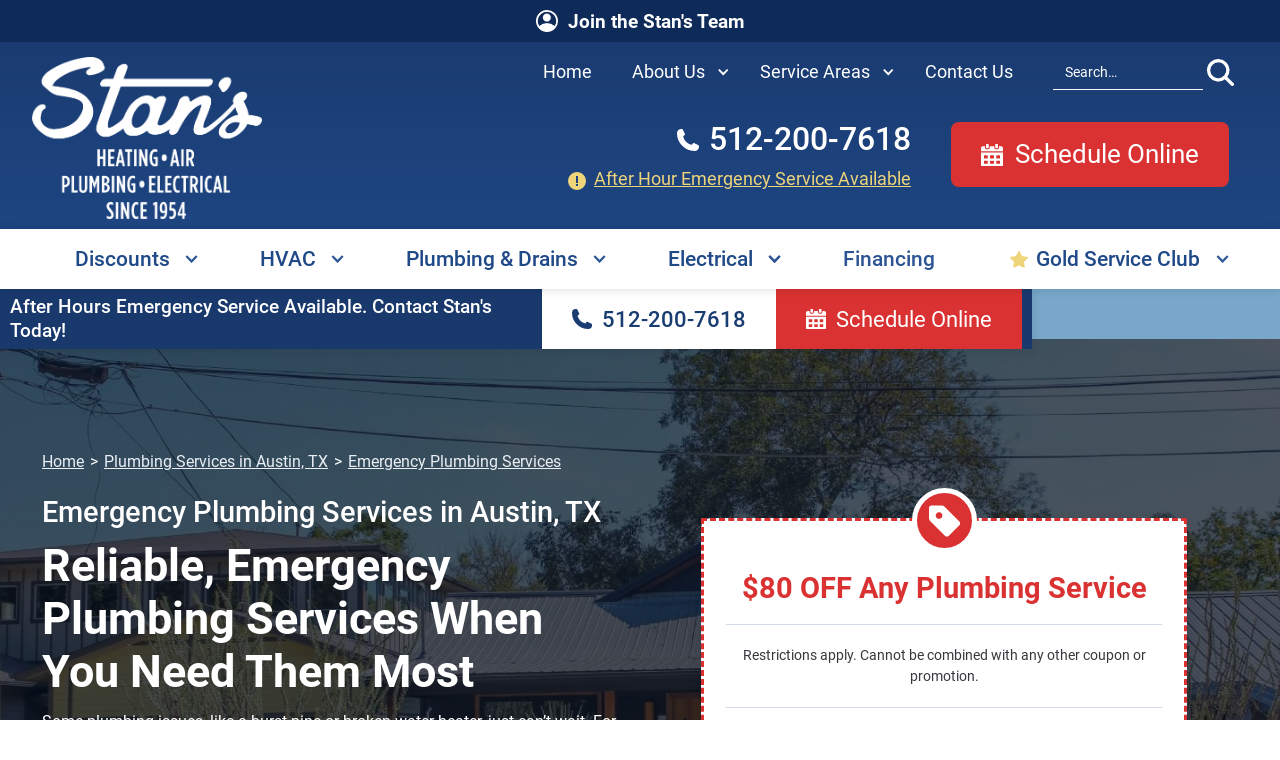

--- FILE ---
content_type: text/html
request_url: https://www.stansac.com/emergency-plumbing-service
body_size: 30165
content:
<!DOCTYPE html><!-- Last Published: Thu Dec 18 2025 23:12:50 GMT+0000 (Coordinated Universal Time) --><html data-wf-domain="www.stansac.com" data-wf-page="6570ff159ef66c6c05dd876a" data-wf-site="63442f9283422f02f84eaac8" lang="en"><head><meta charset="utf-8"/><title>Emergency Plumber in Austin, TX | Stan&#x27;s Heating, Air &amp; Plumbing</title><meta content="Plumbing emergencies can be incredibly stressful and damaging to your property. Contact Stan&#x27;s for the best emergency plumbers in Austin, TX." name="description"/><meta content="Emergency Plumber in Austin, TX | Stan&#x27;s Heating, Air &amp; Plumbing" property="og:title"/><meta content="Plumbing emergencies can be incredibly stressful and damaging to your property. Contact Stan&#x27;s for the best emergency plumbers in Austin, TX." property="og:description"/><meta content="https://assets-global.website-files.com/63442f9283422f02f84eaac8/6372bd8392a899e11bf61828_FLOWING-DRAINS%20(1).webp" property="og:image"/><meta content="Emergency Plumber in Austin, TX | Stan&#x27;s Heating, Air &amp; Plumbing" property="twitter:title"/><meta content="Plumbing emergencies can be incredibly stressful and damaging to your property. Contact Stan&#x27;s for the best emergency plumbers in Austin, TX." property="twitter:description"/><meta content="https://assets-global.website-files.com/63442f9283422f02f84eaac8/6372bd8392a899e11bf61828_FLOWING-DRAINS%20(1).webp" property="twitter:image"/><meta property="og:type" content="website"/><meta content="summary_large_image" name="twitter:card"/><meta content="width=device-width, initial-scale=1" name="viewport"/><link href="https://cdn.prod.website-files.com/63442f9283422f02f84eaac8/css/stans-hvac-plumbing.shared.25ebfce06.min.css" rel="stylesheet" type="text/css"/><script type="text/javascript">!function(o,c){var n=c.documentElement,t=" w-mod-";n.className+=t+"js",("ontouchstart"in o||o.DocumentTouch&&c instanceof DocumentTouch)&&(n.className+=t+"touch")}(window,document);</script><link href="https://cdn.prod.website-files.com/63442f9283422f02f84eaac8/6349ca305311653dd17ff046_Stans-favicon.png" rel="shortcut icon" type="image/x-icon"/><link href="https://cdn.prod.website-files.com/63442f9283422f02f84eaac8/6349ca3390ad0f77972deb98_Stans-webclip.png" rel="apple-touch-icon"/><link href="https://www.stansac.com/emergency-plumbing-service" rel="canonical"/><script>
  // Check if the URL contains `_page=`, which indicates a paginated page
  if (window.location.href.indexOf("_page=") > -1) {
    // Split the URL at the `_page=` part and keep only the base URL before it
    var mainPageUrl = window.location.href.split("?")[0];
    
    // Remove any existing canonical tags
    var existingCanonical = document.querySelector('link[rel="canonical"]');
    if (existingCanonical) {
      existingCanonical.remove();
    }

    // Create and add a new canonical tag for the main page URL
    var link = document.createElement('link');
    link.setAttribute('rel', 'canonical');
    link.setAttribute('href', mainPageUrl);
    document.getElementsByTagName('head')[0].appendChild(link);
  }
</script>


<!-- Google Tag Manager -->
<script>(function(w,d,s,l,i){w[l]=w[l]||[];w[l].push({'gtm.start':
new Date().getTime(),event:'gtm.js'});var f=d.getElementsByTagName(s)[0],
j=d.createElement(s),dl=l!='dataLayer'?'&l='+l:'';j.async=true;j.src=
'https://www.googletagmanager.com/gtm.js?id='+i+dl;f.parentNode.insertBefore(j,f);
})(window,document,'script','dataLayer','GTM-57Z7779');</script>
<!-- End Google Tag Manager -->




<script type="application/ld+json">
{
  "@context": "https://schema.org",
  "@type": ["HVACBusiness", "Plumber", "Electrician"],
  "@id": "https://www.stansac.com/about-us",
  "name": "Stan’s Heating, Air, Plumbing & Electrical",
  "url": "https://www.stansac.com/",
  "logo": "https://cdn.prod.website-files.com/63442f9283422f02f84eaac8/65d60e216185af424c5e34d3_70%20Years%20Final%20White%20Transparent-p-500.png",
  "image": "https://cdn.prod.website-files.com/63442f9283422f02f84eaac8/63654e8de7d1d972274d8f7f_Stans-Oct-2022-additonal-6273.jpeg",
  "description": "Stan's offers expert air conditioning and heating installation, replacement, repair, maintenance, as well as plumbing services in the greater Austin and Georgetown areas since 1954. If you desire the best possible service on all HVAC brands, quality air conditioning and heating equipment, the latest in money-saving home energy improvements, and expert plumbing services, then we are the best choice for you.",
  "foundingDate": "1954",
  "founder": [
    {
      "@type": "Person",
      "name": "Stan Johnson, Sr."
    }
  ],
  "award": ["A+ BBB rating"],
  "telephone": "+1-512-929-9393",
  "address": {
    "@type": "PostalAddress",
    "streetAddress": "6016 Dillard Cir",
    "addressLocality": "Austin",
    "addressRegion": "TX",
    "postalCode": "78752",
    "addressCountry": "US"
  },
  "contactPoint": {
    "@type": "ContactPoint",
    "telephone": "+1-512-929-9393",
    "contactType": "Customer Service",
    "availableLanguage": "English"
  },
  "sameAs": [
    "https://www.facebook.com/stansofaustin",
    "https://www.instagram.com/stansofaustin/",
    "https://www.tiktok.com/@stansofaustin",
    "https://www.youtube.com/@Stansac/playlists"
  ],
  "aggregateRating": {
    "@type": "AggregateRating",
    "ratingValue": 4.7,
    "reviewCount": 4721
  },
  "areaServed": [
    { "@type": "Place", "name": "Austin", "address": { "@type": "PostalAddress", "addressLocality": "Austin", "addressRegion": "TX", "addressCountry": "US" } },
    { "@type": "Place", "name": "Buda", "address": { "@type": "PostalAddress", "addressLocality": "Buda", "addressRegion": "TX", "addressCountry": "US" } },
    { "@type": "Place", "name": "Cedar Park", "address": { "@type": "PostalAddress", "addressLocality": "Cedar Park", "addressRegion": "TX", "addressCountry": "US" } },
    { "@type": "Place", "name": "Dripping Springs", "address": { "@type": "PostalAddress", "addressLocality": "Dripping Springs", "addressRegion": "TX", "addressCountry": "US" } },
    { "@type": "Place", "name": "Georgetown", "address": { "@type": "PostalAddress", "addressLocality": "Georgetown", "addressRegion": "TX", "addressCountry": "US" } },
    { "@type": "Place", "name": "Hutto", "address": { "@type": "PostalAddress", "addressLocality": "Hutto", "addressRegion": "TX", "addressCountry": "US" } },
    { "@type": "Place", "name": "Kyle", "address": { "@type": "PostalAddress", "addressLocality": "Kyle", "addressRegion": "TX", "addressCountry": "US" } },
    { "@type": "Place", "name": "Lakeway", "address": { "@type": "PostalAddress", "addressLocality": "Lakeway", "addressRegion": "TX", "addressCountry": "US" } },
    { "@type": "Place", "name": "Leander", "address": { "@type": "PostalAddress", "addressLocality": "Leander", "addressRegion": "TX", "addressCountry": "US" } },
    { "@type": "Place", "name": "Pflugerville", "address": { "@type": "PostalAddress", "addressLocality": "Pflugerville", "addressRegion": "TX", "addressCountry": "US" } },
    { "@type": "Place", "name": "Round Rock", "address": { "@type": "PostalAddress", "addressLocality": "Round Rock", "addressRegion": "TX", "addressCountry": "US" } },
    { "@type": "Place", "name": "Sun City", "address": { "@type": "PostalAddress", "addressLocality": "Sun City", "addressRegion": "TX", "addressCountry": "US" } }
  ],
  "hasMap": "https://www.google.com/maps/place/Stan's+Heating,+Air,+Plumbing+%26+Electrical/@30.3261449,-97.7181635,15z/data=!4m6!3m5!1s0x8644cb906b0f3269:0x27798678bc27a547!8m2!3d30.3261449!4d-97.7181635!16s%2Fg%2F1tlndvb1?entry=ttu&g_ep=EgoyMDI0MTExMS4wIKXMDSoASAFQAw%3D%3D",
  "geo": {
    "@type": "GeoCoordinates",
    "latitude": 30.3261449,
    "longitude": -97.7181635
  },
  "hasOfferCatalog": {
    "@type": "OfferCatalog",
    "name": "Services Offered",
    "itemListElement": [
      {
        "@type": "Offer",
        "itemOffered": {
          "@type": "Service",
          "name": "HVAC Services",
          "url": "https://www.stansac.com/hvac",
          "description": "Expert air conditioning and heating installation, replacement, repair, and maintenance."
        },
        "areaServed": [
          { "@type": "Place", "name": "Austin", "address": { "@type": "PostalAddress", "addressLocality": "Austin", "addressRegion": "TX", "addressCountry": "US" } },
          { "@type": "Place", "name": "Buda", "address": { "@type": "PostalAddress", "addressLocality": "Buda", "addressRegion": "TX", "addressCountry": "US" } },
          { "@type": "Place", "name": "Cedar Park", "address": { "@type": "PostalAddress", "addressLocality": "Cedar Park", "addressRegion": "TX", "addressCountry": "US" } },
          { "@type": "Place", "name": "Dripping Springs", "address": { "@type": "PostalAddress", "addressLocality": "Dripping Springs", "addressRegion": "TX", "addressCountry": "US" } },
          { "@type": "Place", "name": "Georgetown", "address": { "@type": "PostalAddress", "addressLocality": "Georgetown", "addressRegion": "TX", "addressCountry": "US" } },
          { "@type": "Place", "name": "Hutto", "address": { "@type": "PostalAddress", "addressLocality": "Hutto", "addressRegion": "TX", "addressCountry": "US" } },
          { "@type": "Place", "name": "Kyle", "address": { "@type": "PostalAddress", "addressLocality": "Kyle", "addressRegion": "TX", "addressCountry": "US" } },
          { "@type": "Place", "name": "Lakeway", "address": { "@type": "PostalAddress", "addressLocality": "Lakeway", "addressRegion": "TX", "addressCountry": "US" } },
          { "@type": "Place", "name": "Leander", "address": { "@type": "PostalAddress", "addressLocality": "Leander", "addressRegion": "TX", "addressCountry": "US" } },
          { "@type": "Place", "name": "Pflugerville", "address": { "@type": "PostalAddress", "addressLocality": "Pflugerville", "addressRegion": "TX", "addressCountry": "US" } },
          { "@type": "Place", "name": "Round Rock", "address": { "@type": "PostalAddress", "addressLocality": "Round Rock", "addressRegion": "TX", "addressCountry": "US" } },
          { "@type": "Place", "name": "Sun City", "address": { "@type": "PostalAddress", "addressLocality": "Sun City", "addressRegion": "TX", "addressCountry": "US" } }
        ]
      },
      {
        "@type": "Offer",
        "itemOffered": {
          "@type": "Service",
          "name": "Electrical Services",
          "url": "https://www.stansac.com/electrical",
          "description": "Comprehensive electrical services for residential properties."
        },
        "areaServed": [
          { "@type": "Place", "name": "Austin", "address": { "@type": "PostalAddress", "addressLocality": "Austin", "addressRegion": "TX", "addressCountry": "US" } },
          { "@type": "Place", "name": "Buda", "address": { "@type": "PostalAddress", "addressLocality": "Buda", "addressRegion": "TX", "addressCountry": "US" } },
          { "@type": "Place", "name": "Cedar Park", "address": { "@type": "PostalAddress", "addressLocality": "Cedar Park", "addressRegion": "TX", "addressCountry": "US" } },
          { "@type": "Place", "name": "Dripping Springs", "address": { "@type": "PostalAddress", "addressLocality": "Dripping Springs", "addressRegion": "TX", "addressCountry": "US" } },
          { "@type": "Place", "name": "Georgetown", "address": { "@type": "PostalAddress", "addressLocality": "Georgetown", "addressRegion": "TX", "addressCountry": "US" } },
          { "@type": "Place", "name": "Hutto", "address": { "@type": "PostalAddress", "addressLocality": "Hutto", "addressRegion": "TX", "addressCountry": "US" } },
          { "@type": "Place", "name": "Kyle", "address": { "@type": "PostalAddress", "addressLocality": "Kyle", "addressRegion": "TX", "addressCountry": "US" } },
          { "@type": "Place", "name": "Lakeway", "address": { "@type": "PostalAddress", "addressLocality": "Lakeway", "addressRegion": "TX", "addressCountry": "US" } },
          { "@type": "Place", "name": "Leander", "address": { "@type": "PostalAddress", "addressLocality": "Leander", "addressRegion": "TX", "addressCountry": "US" } },
          { "@type": "Place", "name": "Pflugerville", "address": { "@type": "PostalAddress", "addressLocality": "Pflugerville", "addressRegion": "TX", "addressCountry": "US" } },
          { "@type": "Place", "name": "Round Rock", "address": { "@type": "PostalAddress", "addressLocality": "Round Rock", "addressRegion": "TX", "addressCountry": "US" } },
          { "@type": "Place", "name": "Sun City", "address": { "@type": "PostalAddress", "addressLocality": "Sun City", "addressRegion": "TX", "addressCountry": "US" } }
        ]
      },
      {
        "@type": "Offer",
        "itemOffered": {
          "@type": "Service",
          "name": "Plumbing Services",
          "url": "https://www.stansac.com/austin-plumbing-services",
          "description": "Professional plumbing services, including repair, maintenance, and installation."
        },
        "areaServed": [
          { "@type": "Place", "name": "Austin", "address": { "@type": "PostalAddress", "addressLocality": "Austin", "addressRegion": "TX", "addressCountry": "US" } },
          { "@type": "Place", "name": "Buda", "address": { "@type": "PostalAddress", "addressLocality": "Buda", "addressRegion": "TX", "addressCountry": "US" } },
          { "@type": "Place", "name": "Cedar Park", "address": { "@type": "PostalAddress", "addressLocality": "Cedar Park", "addressRegion": "TX", "addressCountry": "US" } },
          { "@type": "Place", "name": "Dripping Springs", "address": { "@type": "PostalAddress", "addressLocality": "Dripping Springs", "addressRegion": "TX", "addressCountry": "US" } },
          { "@type": "Place", "name": "Georgetown", "address": { "@type": "PostalAddress", "addressLocality": "Georgetown", "addressRegion": "TX", "addressCountry": "US" } },
          { "@type": "Place", "name": "Hutto", "address": { "@type": "PostalAddress", "addressLocality": "Hutto", "addressRegion": "TX", "addressCountry": "US" } },
          { "@type": "Place", "name": "Kyle", "address": { "@type": "PostalAddress", "addressLocality": "Kyle", "addressRegion": "TX", "addressCountry": "US" } },
          { "@type": "Place", "name": "Lakeway", "address": { "@type": "PostalAddress", "addressLocality": "Lakeway", "addressRegion": "TX", "addressCountry": "US" } },
          { "@type": "Place", "name": "Leander", "address": { "@type": "PostalAddress", "addressLocality": "Leander", "addressRegion": "TX", "addressCountry": "US" } },
          { "@type": "Place", "name": "Pflugerville", "address": { "@type": "PostalAddress", "addressLocality": "Pflugerville", "addressRegion": "TX", "addressCountry": "US" } },
          { "@type": "Place", "name": "Round Rock", "address": { "@type": "PostalAddress", "addressLocality": "Round Rock", "addressRegion": "TX", "addressCountry": "US" } },
          { "@type": "Place", "name": "Sun City", "address": { "@type": "PostalAddress", "addressLocality": "Sun City", "addressRegion": "TX", "addressCountry": "US" } }
        ]
      }
    ]
  }
}
</script>




<!-- Fraud Blocker Tracker -->
<script type="text/javascript">
  (function () {
    var s = document.createElement("script"), 
      h = document.head;
    s.async = 1;
    s.src = "https://monitor.fraudblocker.com/fbt.js?sid=0ZXSsjc6_8MZuch1BIY7_";
    h.appendChild(s);
  })();
</script>
<noscript>
  <a href="https://fraudblocker.com" rel="nofollow">
    <img src="https://monitor.fraudblocker.com/fbt.gif?sid=0ZXSsjc6_8MZuch1BIY7_" alt="Fraud Blocker" />
  </a>
</noscript>
<!-- End Fraud Blocker Tracker -->

<!-----Clarity Heatmap ----->

<script type="text/javascript">
    (function(c,l,a,r,i,t,y){
        c[a]=c[a]||function(){(c[a].q=c[a].q||[]).push(arguments)};
        t=l.createElement(r);t.async=1;t.src="https://www.clarity.ms/tag/"+i;
        y=l.getElementsByTagName(r)[0];y.parentNode.insertBefore(t,y);
    })(window, document, "clarity", "script", "lx1s43elwe");
</script>

<!-----OG URL Script ----->

<script>
  document.addEventListener("DOMContentLoaded", function() {
    var og = document.querySelector('meta[property="og:url"]');
    if (!og) {
      og = document.createElement('meta');
      og.setAttribute('property', 'og:url');
      document.head.appendChild(og);
    }
    og.setAttribute('content', window.location.href);
  });
</script><script type="application/ld+json">
{
  "@context": "https://schema.org/",
  "@type": "BreadcrumbList",
  "itemListElement": [{
    "@type": "ListItem",
    "position": 1,
    "name": "Home",
    "item": "https://www.stansac.com/"
  },{
    "@type": "ListItem",
    "position": 2,
    "name": "Plumbing Services in Austin, TX",
    "item": "https://www.stansac.com/austin-plumbing-services"
  },{
    "@type": "ListItem",
    "position": 3,
    "name": "Emergency Plumbing Services",
    "item": "https://www.stansac.com/emergency-plumbing-service"
  }]
}
</script>

<script type="application/ld+json">
{
  "@context": "https://schema.org",
  "@type": "FAQPage",
  "mainEntity": [
    {
      "@type": "Question",
      "name": "What counts as a plumbing emergency?",
      "acceptedAnswer": {
        "@type": "Answer",
        "text": "If your plumbing puts your family’s health and safety at risk, it is an emergency. Common plumbing emergencies include:\n\nNo Running Water\nBurst Pipes\nLeak Near Power Source\nBroken Sump Pump"
      }
    },
    {
      "@type": "Question",
      "name": "When should I call an emergency plumber?",
      "acceptedAnswer": {
        "@type": "Answer",
        "text": "You should call an emergency plumber if your family’s health and safety is at risk. If the issue is severe, you should evacuate your home and call 9-1-1 before calling an emergency plumber who is available after hours."
      }
    },
    {
      "@type": "Question",
      "name": "What do I do if a pipe bursts in my home or business?",
      "acceptedAnswer": {
        "@type": "Answer",
        "text": "Be cautious around any electrical outlets or appliances that are wet.\nShut off the source of water by closing the connected valve. Shut off the main valve if you don’t know where to find the connecting valve.\nIf your safety is compromised in any way, exit your home and call 9-1-1 immediately.\nDo not use your hands to stop the jet stream of pressurized water.\nContact an emergency plumber that can fix your issue quickly and effectively."
      }
    },
    {
      "@type": "Question",
      "name": "When are your emergency plumbers available?",
      "acceptedAnswer": {
        "@type": "Answer",
        "text": "Our emergency plumbers are available after hours! Regardless of the hour, Stan’s Heating, Air, Plumbing & Electrical will dispatch a plumber to your home or business as soon as possible."
      }
    }
  ]
}
</script>

<style>

#hvac {
display:none !important;
}

#plumbing {
display:block !important;
}

</style>
</head><body><div class="nav-container"><div data-animation="default" data-collapse="small" data-duration="400" data-easing="ease" data-easing2="ease" role="banner" class="navbar w-nav"><div class="career-banner"><div class="div-block-60"><a href="/careers" class="link-block-7 w-inline-block"><img loading="lazy" src="https://cdn.prod.website-files.com/63442f9283422f02f84eaac8/66f45532ed3435777fea23a8_jointeam.svg" alt="Icon of a person symbol, representing user profile or account." class="image-74"/><div class="text-block-38">Join the Stan&#x27;s Team</div></a></div></div><div class="mobile-cta"><a href="tel:512-200-7618" class="mobile-cta-link w-inline-block"><img src="https://cdn.prod.website-files.com/63442f9283422f02f84eaac8/6362ae54f0ef1562c4d50f4a_blue-phone.svg" loading="lazy" alt="Phone icon, representing customer service or calling option." class="image-14"/><div class="text-block-10">512-200-7618 </div></a><a href="#" class="mobile-cta-link red se-booking-show center-m w-inline-block"><img src="https://cdn.prod.website-files.com/63442f9283422f02f84eaac8/6344544a5f9d93c306877a36_schedule.svg" loading="lazy" alt="Calendar icon, symbolizing scheduling or events." class="image-14"/><div class="text-block-10">Schedule Online</div></a></div><div class="top-bar-nav"><div class="container"><div class="top-nav-container"><div class="columns-2 w-row"><div class="column-5 w-col w-col-3 w-col-stack"></div><div class="column-4 w-col w-col-9 w-col-stack"><a href="/" class="top-bar-link w-inline-block"><div>Home</div></a><div data-hover="true" data-delay="0" class="top-bar-dd w-dropdown"><div class="top-bar-toggle w-dropdown-toggle"><div class="dd-icon w-icon-dropdown-toggle"></div><div>About Us</div></div><nav class="dd-list normnal w-dropdown-list"><a href="/about-us" class="dd-link padded w-dropdown-link">Our Company</a><a href="/our-staff" class="dd-link normnal padded w-dropdown-link">Our Staff</a><a href="/whole-house-approach" class="dd-link padded w-dropdown-link">Whole House Approach</a><a href="/satisfaction-guarantees" class="dd-link padded w-dropdown-link">Satisfaction Guarantee</a><a href="/blog" class="dd-link padded w-dropdown-link">Blog</a><a href="/careers" class="dd-link padded w-dropdown-link">Careers</a><a href="/stans-skills-training-and-employment-placement-program" class="dd-link padded w-dropdown-link">Stan&#x27;s STEP Program</a><a href="/community" class="dd-link padded w-dropdown-link">Community</a></nav></div><div data-hover="true" data-delay="0" class="top-bar-dd w-dropdown"><div class="top-bar-toggle w-dropdown-toggle"><div class="dd-icon w-icon-dropdown-toggle"></div><div>Service Areas</div></div><nav class="dd-list normnal w-dropdown-list"><a href="/contact" class="dd-link padded w-dropdown-link">Austin</a><a href="/buda" class="dd-link padded current w-dropdown-link">Buda</a><a href="/cedar-park" class="dd-link padded w-dropdown-link">Cedar Park</a><a href="/dripping-springs" class="dd-link padded w-dropdown-link">Dripping Springs</a><a href="/georgetown" class="dd-link padded w-dropdown-link">Georgetown</a><a href="/hutto" class="dd-link padded w-dropdown-link">Hutto</a><a href="/kyle" class="dd-link padded w-dropdown-link">Kyle</a><a href="/lakeway" class="dd-link padded w-dropdown-link">Lakeway</a><a href="/leander" class="dd-link padded w-dropdown-link">Leander</a><a href="/pflugerville" class="dd-link padded w-dropdown-link">Pflugerville</a><a href="/round-rock" class="dd-link padded w-dropdown-link">Round Rock</a><a href="/sun-city" class="dd-link padded w-dropdown-link">Sun City</a></nav></div><a href="/contact" class="top-bar-link w-inline-block"><div>Contact Us</div></a><form action="/search" class="search w-form"><input class="search-input w-input" maxlength="256" name="query" placeholder="Search…" type="search" id="search" required=""/><input type="submit" class="search-button w-button" value=""/></form></div></div></div></div></div><div class="nav-cta-bar"><div class="container flex-h"><a href="/" class="brand new-logo w-nav-brand"><img src="https://cdn.prod.website-files.com/63442f9283422f02f84eaac8/6447ef251ae5fb2fc3f8b790_Stans%20logo%20white%202023.webp" loading="eager" alt="Stan&#x27;s Logo" class="image"/></a><div class="nav-cta-holder"><div class="div-block-2"><a href="tel:512-200-7618" class="call-link w-inline-block"><img src="https://cdn.prod.website-files.com/63442f9283422f02f84eaac8/6344517e7fe904046d54b350_white-phone.svg" loading="lazy" alt="Phone icon, representing communication or contact." class="phone-icon"/><div class="nav-number hvac">512-200-7618</div></a><div class="div-block-14"><img src="https://cdn.prod.website-files.com/63442f9283422f02f84eaac8/635027cff07d6604019814ba_excalamtion-yellow.svg" loading="eager" alt="Exclamation mark icon, indicating an alert or notification." class="image-15"/><a href="/emergency-services" class="_24-service">After Hour Emergency Service Available</a></div></div><a href="#" class="link-block se-booking-show w-inline-block"><img src="https://cdn.prod.website-files.com/63442f9283422f02f84eaac8/6344544a5f9d93c306877a36_schedule.svg" loading="eager" alt="Calendar icon, symbolizing scheduling or events." class="image-2"/><div class="nav-cta-txt">Schedule Online</div></a></div></div></div><div class="nav-bottom-bar"><div class="container"><div class="menu-button w-nav-button"><div class="icon-2 w-icon-nav-menu"></div><div class="text-block-9">MENU</div></div><nav role="navigation" class="nav-menu w-nav-menu"><a href="/" class="nav-link hide-desktop-i w-inline-block"><div>Home</div></a><div data-hover="true" data-delay="0" class="dropdown relative w-dropdown"><div class="nav-link dd w-dropdown-toggle"><div class="icon w-icon-dropdown-toggle"></div><div><a href="/stans-discounts" class="dd-top-link">Discounts</a></div></div><nav class="dd-list normnal w-dropdown-list"><a href="/stans-discounts" class="dd-link padded w-dropdown-link">Current Promotions</a><a href="/austin-energy" class="dd-link padded w-dropdown-link">Austin Energy</a><a href="/pedernales-incentives" class="dd-link padded w-dropdown-link">Pedernales Incentives</a><a href="/manufacturer-incentives" class="dd-link padded w-dropdown-link">Manufacturer Incentives</a><a href="/texas-gas" class="dd-link padded w-dropdown-link">Texas Gas</a><a href="https://www.stansac.com/stans-discounts" class="dd-link padded hide w-dropdown-link">Summer Sale</a></nav></div><div data-hover="true" data-delay="0" class="dropdown w-dropdown"><div class="nav-link dd w-dropdown-toggle"><div class="icon w-icon-dropdown-toggle"></div><div><a href="/hvac" class="dd-top-link">HVAC</a></div></div><nav class="dd-list w-dropdown-list"><div class="megamenu-row"><div class="navigation-column _25"><h4 class="nav-title nav-column navigation-col">HVAC Services</h4><a href="/emergency-hvac-repair" class="dd-link w-dropdown-link">Emergency HVAC Repair</a><a href="/hvac-maintenance" class="dd-link w-dropdown-link">HVAC Maintenance</a><a href="/hvac-repair" class="dd-link w-dropdown-link">HVAC Repairs</a><a href="/hvac-installation" class="dd-link w-dropdown-link">HVAC Installation</a><a href="/hvac-replacement" class="dd-link w-dropdown-link">HVAC Replacement</a><a href="/equip-register" class="dd-link w-dropdown-link">Equipment Warranty Registration</a><a href="/energy-conservation" class="dd-link w-dropdown-link">Energy Conservation Solutions</a><a href="/new-construction" class="dd-link w-dropdown-link">New Construction</a><a href="/whole-house-approach" class="dd-link w-dropdown-link">Weatherization</a><a href="/hvac" class="dd-link w-dropdown-link">All HVAC Services</a></div><div class="navigation-column _25"><h4 class="nav-title nav-column navigation-col">Air Conditioning Services</h4><a href="/ac-services" class="dd-link w-dropdown-link">Air Conditioning Services</a><a href="/ac-systems" class="dd-link w-dropdown-link">Air Conditioning Systems</a><a href="/ac-installation" class="dd-link w-dropdown-link">AC Installation</a><a href="/ac-replacement" class="dd-link w-dropdown-link">AC Replacement</a><a href="/ac-repair" class="dd-link w-dropdown-link">AC Repair</a><a href="/ac-tune-up" class="dd-link w-dropdown-link">AC Tune Up</a><a href="/mini-splits" class="dd-link w-dropdown-link">Mini Splits</a></div><div class="navigation-column _25"><h4 class="nav-title nav-column navigation-col">Heating Services</h4><a href="/heating-services" class="dd-link w-dropdown-link">All Heating Services</a><a href="/heating-repairs" class="dd-link w-dropdown-link">Heating Repairs</a><a href="/heat-pumps" class="dd-link w-dropdown-link">Heat Pumps</a><a href="/heat-pump-repair" class="dd-link w-dropdown-link">Heat Pump Repair</a><a href="/heat-pump-installation" class="dd-link w-dropdown-link">Heat Pump Installation</a><a href="/heat-pump-replacement" class="dd-link w-dropdown-link">Heat Pump Replacement</a><a href="/furnace-installation" class="dd-link w-dropdown-link">Furnace Installation</a><a href="/furnace-repair" class="dd-link w-dropdown-link">Furnace Repair</a><a href="/furnace-replacement" class="dd-link w-dropdown-link">Furnace Replacement</a><a href="/insulation" class="dd-link w-dropdown-link">Insulation</a></div><div class="navigation-column _25"><h4 class="nav-title nav-column navigation-col">Ductwork Services</h4><a href="/hvac-testing" class="dd-link w-dropdown-link">HVAC Testing Service</a><a href="/systems-performance-test" class="dd-link w-dropdown-link">System Performance Test</a><a href="/air-balancing" class="dd-link w-dropdown-link">Air Balancing</a><a href="/indoor-air-quality-improvement" class="dd-link w-dropdown-link">Indoor Air Quality Services</a><h4 class="nav-title nav-column navigation-col">Related Products</h4><a href="/dehumidifier" class="dd-link w-dropdown-link">Dehumidifiers</a><a href="/thermostats" class="dd-link w-dropdown-link">Thermostats</a><a href="/products" class="dd-link w-dropdown-link">All Products</a><a href="/glossary" class="dd-link w-dropdown-link">Glossary</a></div></div></nav></div><div data-hover="true" data-delay="0" class="dropdown w-dropdown"><div class="nav-link dd w-dropdown-toggle"><div class="icon w-icon-dropdown-toggle"></div><div><a href="/austin-plumbing-services" class="dd-top-link">Plumbing &amp; Drains</a></div></div><nav class="dd-list w-dropdown-list"><div class="columns-8 w-row"><div class="dd-col w-col w-col-4"><div class="navigation-column"><h4 class="nav-title nav-column navigation-col">Residential Plumbing Services</h4><a href="/emergency-plumbing-service" aria-current="page" class="dd-link w-dropdown-link w--current">Emergency Plumbing</a><a href="/austin-plumbing-services" class="dd-link w-dropdown-link">Austin Plumbing Services</a><a href="/leak-repair" class="dd-link w-dropdown-link">Leak Repair</a><a href="/low-water-pressure-in-austin" class="dd-link w-dropdown-link">Low Water Pressure</a><h4 class="nav-title nav-column navigation-col">Water Heaters</h4><a href="/water-heater-flush" class="dd-link w-dropdown-link">Water Heater Flush</a><a href="/water-heater-replacement-services" class="dd-link w-dropdown-link">Water Heater Replacement</a><a href="/water-heater-repair" class="dd-link w-dropdown-link">Water Heater Repair</a><a href="/water-heater-installation" class="dd-link w-dropdown-link">Water Heater Installation</a><a href="/tankless-water-heater-installation" class="dd-link w-dropdown-link">Tankless Water Heater Installation</a></div></div><div class="dd-col w-col w-col-4"><div class="navigation-column"><h4 class="nav-title nav-column navigation-col">Repairs &amp; Replacements</h4><a href="/toilet-faucet-and-sink-repair-replacement" class="dd-link w-dropdown-link">Toilets, Faucets &amp; Sinks</a><a href="/gas-line-repair-replacement" class="dd-link w-dropdown-link">Gas Line Repair &amp; Replacement</a><a href="/sump-pump-repair" class="dd-link w-dropdown-link">Sump Pump Repair &amp; Replacement</a><a href="/sewer-line-replacement" class="dd-link w-dropdown-link">Sewer Replacement</a><a href="/sewer-repair-services" class="dd-link w-dropdown-link">Sewer Repair</a><h4 class="nav-title nav-column navigation-col">Related Products</h4><a href="/water-softener-systems" class="dd-link w-dropdown-link">Water Softener Systems</a><a href="/flow-tech-systems" class="dd-link w-dropdown-link">Flow Tech Water Systems</a><a href="/water-monitors" class="dd-link w-dropdown-link">Flo Smart Water Monitor &amp; Shutoff</a></div></div><div class="dd-col w-col w-col-4"><div class="navigation-column"><h4 class="nav-title nav-column navigation-col"><a href="/drain-services" class="nav-top-links">Drain Services</a></h4><a href="/drain-repair-services" class="dd-link w-dropdown-link">Drain Repair</a><a href="/drain-cleaning-services" class="dd-link w-dropdown-link">Drain Cleaning</a><a href="/drain-hydro-jetting" class="dd-link w-dropdown-link">Drain Hydro Jetting</a><a href="/camera-inspection" class="dd-link w-dropdown-link">Camera Inspection</a><a href="/drain-services" class="dd-link w-dropdown-link">All Drain Services</a></div></div></div></nav></div><div data-hover="true" data-delay="0" class="dropdown relative w-dropdown"><div class="nav-link dd relative w-dropdown-toggle"><div class="icon w-icon-dropdown-toggle"></div><div class="icon w-icon-dropdown-toggle"></div><div class="text-block-11"><a href="/electrical" class="dd-top-link">Electrical</a></div></div><nav class="dd-list normnal relative push-right w-dropdown-list"><a href="/electrical-repair" class="dd-link padded w-dropdown-link">Electrical Repair</a><a href="/ceiling-fan-repair" class="dd-link padded w-dropdown-link">Ceiling Fan Repair</a><a href="/electrical-panel-repair" class="dd-link padded w-dropdown-link">Electrical Panel Repair</a><a href="/home-electrical-repair" class="dd-link padded w-dropdown-link">Home Electrical Repair</a><a href="/electrical-replacement" class="dd-link padded w-dropdown-link">Electrical Replacement</a><a href="/ceiling-fan-replacement" class="dd-link padded w-dropdown-link">Ceiling Fan Replacement</a><a href="/electrical-panel-replacement" class="dd-link padded w-dropdown-link">Electrical Panel Replacement</a><a href="/electrical-outlet-installation" class="dd-link padded w-dropdown-link">Outlet Installation</a><a href="/electrical-circuit-installation" class="dd-link padded w-dropdown-link">Circuit Installation</a><a href="/ground-wire-installation" class="dd-link padded w-dropdown-link">Ground Wire Installation</a><a href="/light-fixture-installation" class="dd-link padded w-dropdown-link">Light Fixture Installation</a><a href="/ev-charger-installations" class="dd-link padded w-dropdown-link">EV Charger Installations</a><a href="/electrical-power-restoration" class="dd-link padded w-dropdown-link">Electrical Power Restoration</a><a href="/whole-house-surge-protection" class="dd-link padded w-dropdown-link">Whole House Surge Protection</a><a href="/home-generator-installation" class="dd-link padded w-dropdown-link">Home Generator Installation</a><a href="/generator-repair" class="dd-link padded w-dropdown-link">Home Generator Repair</a><a href="/generac-generators" class="dd-link padded w-dropdown-link">Generac Generators</a><a href="/electrical" class="dd-link padded w-dropdown-link">All Electrical Services</a></nav></div><a href="/financing-options" class="nav-link hide-on-ipad w-nav-link">Financing</a><div data-hover="true" data-delay="0" class="dropdown relative w-dropdown"><div class="nav-link dd relative w-dropdown-toggle"><div class="icon w-icon-dropdown-toggle"></div><img src="https://cdn.prod.website-files.com/63442f9283422f02f84eaac8/635029baee6d3e5373f714a9_gold-star.svg" loading="eager" alt="Star icon, representing rating or favorite." class="image-16"/><div class="text-block-11"><a href="/gold-service-club" class="dd-top-link">Gold Service Club</a></div></div><nav class="dd-list normnal relative push-right w-dropdown-list"><a href="/gold-service-club" class="dd-link padded w-dropdown-link">HVAC Gold Service Club</a><a href="/plumbing-gold-service-club" class="dd-link padded w-dropdown-link">Plumbing Gold Service Club</a></nav></div><div class="hide-desktop-i"><div data-hover="false" data-delay="0" class="top-bar-dd w-dropdown"><div class="nav-link dd w-dropdown-toggle"><div class="dd-icon w-icon-dropdown-toggle"></div><div>About Us</div></div><nav class="dd-list w-dropdown-list"><a href="/about-us" class="dd-link w-dropdown-link">Our Company</a><a href="/our-staff" class="dd-link w-dropdown-link">Our Staff</a><a href="/whole-house-approach" class="dd-link w-dropdown-link">Whole House Approach</a><a href="/satisfaction-guarantees" class="dd-link w-dropdown-link">Satisfaction Guarantee</a><a href="/blog" class="dd-link w-dropdown-link">Blog</a><a href="/careers" class="dd-link w-dropdown-link">Careers</a><a href="/community" class="dd-link w-dropdown-link">Community</a></nav></div><div data-hover="false" data-delay="0" class="dropdown w-dropdown"><div class="nav-link dd w-dropdown-toggle"><div class="dd-icon w-icon-dropdown-toggle"></div><div>Service Areas</div></div><nav class="dd-list w-dropdown-list"><a href="/contact" class="dd-link w-dropdown-link">Austin</a><a href="/georgetown" class="dd-link w-dropdown-link">Georgetown</a><a href="https://www.stansac.com/round-rock" class="dd-link w-dropdown-link">Round Rock</a><a href="https://www.stansac.com/pflugerville" class="dd-link w-dropdown-link">Pflugerville</a><a href="https://www.stansac.com/lakeway" class="dd-link w-dropdown-link">Lakeway</a><a href="/cedar-park" class="dd-link w-dropdown-link">Cedar Park</a><a href="https://www.stansac.com/buda" class="dd-link w-dropdown-link">Buda</a><a href="https://www.stansac.com/hutto" class="dd-link w-dropdown-link">Hutto</a><a href="/sun-city" class="dd-link w-dropdown-link">Sun City</a></nav></div><a href="/contact" class="nav-link w-inline-block"><div>Contact Us</div></a></div></nav></div></div></div><div class="sticky-nav-div"><div class="sticky-nav-content"><p class="sticky-headline">After Hours Emergency Service Available. Contact Stan&#x27;s Today!<a href="https://www.stansac.com/contact"><strong><br/></strong></a></p><a href="tel:512-200-7618" class="sticky-phone-bttn w-inline-block"><img src="https://cdn.prod.website-files.com/63442f9283422f02f84eaac8/6362ae54f0ef1562c4d50f4a_blue-phone.svg" loading="lazy" alt="Phone icon, representing customer service or calling option." class="image-14"/><div>512-200-7618 </div></a><a href="#" class="sticky-phone-bttn contact-bttn se-booking-show w-inline-block"><img src="https://cdn.prod.website-files.com/63442f9283422f02f84eaac8/6344544a5f9d93c306877a36_schedule.svg" loading="lazy" alt="Calendar icon, symbolizing scheduling or events." class="image-14"/><div>Schedule Online</div></a></div></div><div class="datepicker-css w-embed"><style>
/*!
 * Datepicker v1.0.10
 * https://fengyuanchen.github.io/datepicker
 *
 * Copyright 2014-present Chen Fengyuan
 * Released under the MIT license
 *
 * Date: 2020-09-29T14:46:09.037Z
 */

.datepicker-container {
  background-color: #fff;
  direction: ltr;
  font-size: 12px;
  left: 0;
  line-height: 30px;
  position: fixed;
  -webkit-tap-highlight-color: transparent;
  top: 0;
  -ms-touch-action: none;
  touch-action: none;
  -webkit-touch-callout: none;
  -webkit-user-select: none;
  -moz-user-select: none;
  -ms-user-select: none;
  user-select: none;
  width: 210px;
  z-index: -1;
}

.datepicker-container::before,
.datepicker-container::after {
  border: 5px solid transparent;
  content: " ";
  display: block;
  height: 0;
  position: absolute;
  width: 0;
}

.datepicker-dropdown {
  border: 1px solid #ccc;
  -webkit-box-shadow: 0 3px 6px #ccc;
  box-shadow: 0 3px 6px #ccc;
  -webkit-box-sizing: content-box;
  box-sizing: content-box;
  position: absolute;
  z-index: 1;
}

.datepicker-inline {
  position: static;
}

.datepicker-top-left,
.datepicker-top-right {
  border-top-color: #39f;
}

.datepicker-top-left::before,
.datepicker-top-left::after,
.datepicker-top-right::before,
.datepicker-top-right::after {
  border-top: 0;
  left: 10px;
  top: -5px;
}

.datepicker-top-left::before,
.datepicker-top-right::before {
  border-bottom-color: #39f;
}

.datepicker-top-left::after,
.datepicker-top-right::after {
  border-bottom-color: #fff;
  top: -4px;
}

.datepicker-bottom-left,
.datepicker-bottom-right {
  border-bottom-color: #39f;
}

.datepicker-bottom-left::before,
.datepicker-bottom-left::after,
.datepicker-bottom-right::before,
.datepicker-bottom-right::after {
  border-bottom: 0;
  bottom: -5px;
  left: 10px;
}

.datepicker-bottom-left::before,
.datepicker-bottom-right::before {
  border-top-color: #39f;
}

.datepicker-bottom-left::after,
.datepicker-bottom-right::after {
  border-top-color: #fff;
  bottom: -4px;
}

.datepicker-top-right::before,
.datepicker-top-right::after,
.datepicker-bottom-right::before,
.datepicker-bottom-right::after {
  left: auto;
  right: 10px;
}

.datepicker-panel > ul {
  margin: 0;
  padding: 0;
  width: 102%;
}

.datepicker-panel > ul::before,
.datepicker-panel > ul::after {
  content: " ";
  display: table;
}

.datepicker-panel > ul::after {
  clear: both;
}

.datepicker-panel > ul > li {
  background-color: #fff;
  cursor: pointer;
  float: left;
  height: 30px;
  list-style: none;
  margin: 0;
  padding: 0;
  text-align: center;
  width: 30px;
}

.datepicker-panel > ul > li:hover {
  background-color: rgb(229, 242, 255);
}

.datepicker-panel > ul > li.muted,
.datepicker-panel > ul > li.muted:hover {
  color: #999;
}

.datepicker-panel > ul > li.highlighted {
  background-color: rgb(229, 242, 255);
}

.datepicker-panel > ul > li.highlighted:hover {
  background-color: rgb(204, 229, 255);
}

.datepicker-panel > ul > li.picked,
.datepicker-panel > ul > li.picked:hover {
  color: #39f;
}

.datepicker-panel > ul > li.disabled,
.datepicker-panel > ul > li.disabled:hover {
  background-color: #fff;
  color: #ccc;
  cursor: default;
}

.datepicker-panel > ul > li.disabled.highlighted,
.datepicker-panel > ul > li.disabled:hover.highlighted {
  background-color: rgb(229, 242, 255);
}

.datepicker-panel > ul > li[data-view="years prev"],
.datepicker-panel > ul > li[data-view="year prev"],
.datepicker-panel > ul > li[data-view="month prev"],
.datepicker-panel > ul > li[data-view="years next"],
.datepicker-panel > ul > li[data-view="year next"],
.datepicker-panel > ul > li[data-view="month next"],
.datepicker-panel > ul > li[data-view="next"] {
  font-size: 18px;
}

.datepicker-panel > ul > li[data-view="years current"],
.datepicker-panel > ul > li[data-view="year current"],
.datepicker-panel > ul > li[data-view="month current"] {
  width: 150px;
}

.datepicker-panel > ul[data-view="years"] > li,
.datepicker-panel > ul[data-view="months"] > li {
  height: 52.5px;
  line-height: 52.5px;
  width: 52.5px;
}

.datepicker-panel > ul[data-view="week"] > li,
.datepicker-panel > ul[data-view="week"] > li:hover {
  background-color: #fff;
  cursor: default;
}

.datepicker-hide {
  display: none;
}
</style></div><div class="review-stripe"><div class="content-div reviews"><a href="https://maps.app.goo.gl/QdyWvCFysRvj7RQV9" target="_blank" class="hz w-inline-block"><div class="review-stripe-text mr-10">Our Customers Rate Us <strong>4.7 Out of 5</strong></div><img src="https://cdn.prod.website-files.com/63442f9283422f02f84eaac8/646d19e86a5e9f2abf644ecf_yellowstars.webp" alt="Five gold stars" width="173" height="36" class="image-44"/><div class="review-stripe-text">Based on <strong>5,500+</strong> Reviews!</div></a></div></div></div><div class="section page-hero service-page-hero"><div class="container"><div class="align-center w-row"><div class="service-hero-content-col w-col w-col-6"><div class="breadcrumb-div"><a href="/" class="bc-link">Home</a><div class="bc-divider">&gt;</div><a href="https://www.stansac.com/austin-plumbing-services" class="bc-link">Plumbing Services in Austin, TX</a><div class="bc-divider">&gt;</div><a href="https://www.stansac.com/emergency-plumbing-service" class="bc-link">Emergency Plumbing Services</a></div><h1 class="eyebrow h3-size">Emergency Plumbing Services in Austin, TX<br/></h1><h3 class="h1-size">Reliable, Emergency Plumbing Services When You Need Them Most<br/></h3><p>Some plumbing issues, like a burst pipe or broken water heater, just can’t wait. For those and other plumbing emergencies, it’s important to have a dependable plumber you can count on saved in your phone’s contacts. That’s why Stan’s offers reliable, After Hour Emergency Repairs in Austin and the surrounding areas. Let us help you solve your plumbing emergency at any hour!<br/></p><div class="callout-wrapper"><div class="callout-image-wrapper"><div class="w-embed"><svg xmlns="http://www.w3.org/2000/svg" width="currentWidth" height="currentHeight" viewBox="0 0 45 42" fill="currentColor">
  <g id="home" transform="translate(-1.5 -3)">
    <path id="Path_1409" data-name="Path 1409" d="M24.521,9.495a.75.75,0,0,0-1.037,0L6.225,25.983a.75.75,0,0,0-.232.543L5.991,42a3,3,0,0,0,3,3H18a1.5,1.5,0,0,0,1.5-1.5V30.75a.75.75,0,0,1,.75-.75h7.5a.75.75,0,0,1,.75.75V43.5A1.5,1.5,0,0,0,30,45h9.006a3,3,0,0,0,3-3V26.526a.75.75,0,0,0-.232-.543Z"/>
    <path id="Path_1410" data-name="Path 1410" d="M46.023,22.889,39.01,16.18V6a1.5,1.5,0,0,0-1.5-1.5h-4.5A1.5,1.5,0,0,0,31.51,6V9L26.08,3.808a3.074,3.074,0,0,0-4.156,0L1.984,22.887a1.529,1.529,0,0,0-.126,2.1,1.5,1.5,0,0,0,2.173.1L23.484,6.495a.75.75,0,0,1,1.037,0L43.976,25.084a1.5,1.5,0,0,0,2.118-.041A1.537,1.537,0,0,0,46.023,22.889Z"/>
  </g>
</svg></div></div><div class="callout-content-wrapper"><p class="callout-text"><strong>Residential Plumbing Services Only | </strong>Stan’s does not offer commercial plumbing service. Must be homeowner to schedule service.<br/></p></div></div></div><div class="discount-hero-column w-col w-col-6"><div class="discount-list-wrapper w-dyn-list"><div role="list" class="discount-list w-dyn-items"><div role="listitem" class="discount-item-hero w-dyn-item"><div class="discount-card"><div class="tag-div"><img loading="lazy" src="https://cdn.prod.website-files.com/63442f9283422f02f84eaac8/6345a9abb55d144612c40ff5_tag.svg" alt="Price tag icon, representing discounts or offers."/></div><h4 class="discount-h4 w-dyn-bind-empty"></h4><h3 class="discount-h3">$80 OFF Any Plumbing Service</h3><div class="w-dyn-bind-empty w-richtext"></div><h4 class="discount-h4 w-dyn-bind-empty"></h4><div class="discount-text-rtf w-dyn-bind-empty w-richtext"></div><div class="discount-line"></div><p class="discount-text">Restrictions apply. Cannot be combined with any other coupon or promotion.</p><div class="discount-line"></div><div class="expire">Available for a Limited Time</div><a href="tel:512-200-7618" class="coupon-call"><span class="text-span-2">Call to Learn More:</span> (512) 200-7618</a></div></div></div></div><a href="/stans-discounts" class="bttn mt-30 w-inline-block"><img src="https://cdn.prod.website-files.com/63442f9283422f02f84eaac8/6345a9abb55d144612c40ff5_tag.svg" loading="lazy" alt="Price tag icon, representing discounts or offers." class="bttn-icon"/><div class="text-block-5">See Our Exclusive Discounts</div></a></div></div></div><img src="https://cdn.prod.website-files.com/63442f9283422f02f84eaac8/63654f6bc4ff7164991a5c3b_Stans-Oct-2022-additonal-8508.webp" loading="lazy" sizes="(max-width: 1450px) 100vw, 1450px" srcset="https://cdn.prod.website-files.com/63442f9283422f02f84eaac8/63654f6bc4ff7164991a5c3b_Stans-Oct-2022-additonal-8508-p-500.webp 500w, https://cdn.prod.website-files.com/63442f9283422f02f84eaac8/63654f6bc4ff7164991a5c3b_Stans-Oct-2022-additonal-8508-p-800.webp 800w, https://cdn.prod.website-files.com/63442f9283422f02f84eaac8/63654f6bc4ff7164991a5c3b_Stans-Oct-2022-additonal-8508-p-1080.webp 1080w, https://cdn.prod.website-files.com/63442f9283422f02f84eaac8/63654f6bc4ff7164991a5c3b_Stans-Oct-2022-additonal-8508.webp 1450w" alt="hvac service in austin" class="hero-banner-img"/></div><div class="section dark-blue pb-60 m-pt-120"><div class="container"><div class="custom-row"><div class="col-33"><div class="div-block-18"><div class="check-circle"><img src="https://cdn.prod.website-files.com/63442f9283422f02f84eaac8/6345baf206b06b2b9db065d6_white-check.svg" loading="lazy" alt="White checkmark icon, indicating selection or approval."/></div><div><h4 class="uvp-title">Fully Insured &amp; Licensed</h4><p>Stan’s emergency plumbers are fully insured for your protection, including general liability and worker’s compensation.</p></div></div></div><div class="col-33"><div class="div-block-18"><div class="check-circle"><img src="https://cdn.prod.website-files.com/63442f9283422f02f84eaac8/6345baf206b06b2b9db065d6_white-check.svg" loading="lazy" alt="White checkmark icon, indicating selection or approval."/></div><div><h4 class="uvp-title">Experienced &amp; Dependable</h4><p>Stan’s has served the Austin area since 1954. We pride ourselves on always being there for your emergency plumbing needs.</p></div></div></div><div class="col-33"><div class="div-block-18"><div class="check-circle"><img src="https://cdn.prod.website-files.com/63442f9283422f02f84eaac8/6345baf206b06b2b9db065d6_white-check.svg" loading="lazy" alt="White checkmark icon, indicating selection or approval."/></div><div><h4 class="uvp-title">Satisfaction Guaranteed</h4><p>We provide a 100% satisfaction guarantee. If you are not entirely happy with your emergency plumbing, just give us a call and we’ll make it right.<br/></p></div></div></div></div></div><div class="callout-section-banner"><img src="https://cdn.prod.website-files.com/63442f9283422f02f84eaac8/6344517e7fe904046d54b350_white-phone.svg" loading="lazy" alt="Phone icon, representing communication or contact." class="phone-icon"/><div> Call Us Today for After Hours Emergency Service: <a href="tel:512-200-7618" class="white-txt">512-200-7618</a></div></div></div><div class="section"><div class="container"><div class="reverse-col mb-60 w-row"><div class="w-col w-col-6 w-col-stack"><h2 class="blue">What to Do in a Plumbing Emergency</h2><p class="mb-0">If you’ve noticed there’s a serious plumbing problem that needs attention, it’s important you take immediate action to minimize the amount of damage to your Austin home. If possible, you should locate the main valve in your home or business and shut it off immediately. If your business has a localized valve to the fixture that is leaking, shut off that valve to prevent leaking but allow water to continue running to other fixtures that are unaffected. If the leak is near any electrical outlets, shut off power to that area as well.<br/><br/>Once water and electrical power have been shut off, <a href="/contact">contact Stan’s Heating, Air, Plumbing &amp; Electrical</a>. Our emergency plumbers in Austin and the surrounding areas are available at any hour to help with leak repairs, drain cleaning, water heater repairs, gas pipe repairs, and much, much more.<br/></p></div><div class="w-col w-col-6 w-col-stack"><div class="mb-20"><a href="#" class="lightbox-link-2 w-inline-block w-lightbox"><img src="https://cdn.prod.website-files.com/63442f9283422f02f84eaac8/641391685aea8b52f6be9808_stansvid-lb.webp" loading="lazy" sizes="(max-width: 479px) 96vw, (max-width: 721px) 97vw, (max-width: 991px) 700px, 48vw" srcset="https://cdn.prod.website-files.com/63442f9283422f02f84eaac8/641391685aea8b52f6be9808_stansvid-lb-p-500.webp 500w, https://cdn.prod.website-files.com/63442f9283422f02f84eaac8/641391685aea8b52f6be9808_stansvid-lb.webp 700w" alt="Stan&#x27;s Heating, Plumbing, and Electrical technician showing a couple information on a tablet in a kitchen, with a play button icon indicating a video." class="image-42"/><script type="application/json" class="w-json">{
  "items": [
    {
      "url": "https://www.youtube.com/watch?v=cPRaD47Q9CY",
      "originalUrl": "https://www.youtube.com/watch?v=cPRaD47Q9CY",
      "width": 940,
      "height": 528,
      "thumbnailUrl": "https://i.ytimg.com/vi/cPRaD47Q9CY/hqdefault.jpg",
      "html": "<iframe class=\"embedly-embed\" src=\"//cdn.embedly.com/widgets/media.html?src=https%3A%2F%2Fwww.youtube.com%2Fembed%2FcPRaD47Q9CY%3Ffeature%3Doembed&display_name=YouTube&url=https%3A%2F%2Fwww.youtube.com%2Fwatch%3Fv%3DcPRaD47Q9CY&image=https%3A%2F%2Fi.ytimg.com%2Fvi%2FcPRaD47Q9CY%2Fhqdefault.jpg&key=c4e54deccf4d4ec997a64902e9a30300&type=text%2Fhtml&schema=youtube\" width=\"940\" height=\"528\" scrolling=\"no\" title=\"YouTube embed\" frameborder=\"0\" allow=\"autoplay; fullscreen\" allowfullscreen=\"true\"></iframe>",
      "type": "video"
    }
  ],
  "group": ""
}</script></a></div></div></div><div sf="findme" data-wf--cta-buttons-wrapper--variant="center" class="cta-buttons-wrapper"><a href="#" data-wf--schedule-cta-button--variant="base" class="bttn se-booking-show w-inline-block"><img src="https://cdn.prod.website-files.com/63442f9283422f02f84eaac8/6344544a5f9d93c306877a36_schedule.svg" loading="lazy" alt="Calendar icon, symbolizing scheduling or events." class="bttn-icon"/><div class="text-block-5">Schedule Online</div></a><a data-wf--call-us-cta-button--variant="white-outlined" href="tel:512-200-7618" class="bttn w-variant-3807e2a8-f2d6-1dbf-02a7-eb13afe0b62d w-inline-block"><div class="bttn-icon svg w-embed"><svg width=" 100%" height=" 100%" viewBox="0 0 17 17" fill="none" xmlns="http://www.w3.org/2000/svg">
<path d="M1.00011 6.86001C2.92029 11.0406 6.33151 14.3541 10.5661 16.152L11.2461 16.455C11.9991 16.7903 12.8464 16.8491 13.6385 16.621C14.4306 16.3929 15.1168 15.8925 15.5761 15.208L16.4651 13.884C16.6042 13.6764 16.6605 13.4242 16.623 13.1771C16.5854 12.93 16.4567 12.7059 16.2621 12.549L13.2501 10.119C13.1452 10.0344 13.0243 9.97194 12.8947 9.93526C12.765 9.89859 12.6293 9.88849 12.4956 9.90559C12.362 9.92268 12.2331 9.9666 12.1169 10.0347C12.0006 10.1028 11.8994 10.1938 11.8191 10.302L10.8871 11.559C8.49472 10.3774 6.55824 8.44062 5.37711 6.04801L6.63311 5.11601C6.74136 5.03577 6.83227 4.93448 6.90039 4.81823C6.96852 4.70198 7.01244 4.57316 7.02953 4.4395C7.04663 4.30585 7.03653 4.17012 6.99986 4.04046C6.96318 3.91081 6.90068 3.7899 6.81611 3.68501L4.38611 0.673008C4.22921 0.478461 4.00514 0.349722 3.75805 0.312149C3.51096 0.274576 3.25875 0.330893 3.05111 0.470008L1.71811 1.36401C1.02951 1.82579 0.527203 2.51702 0.300665 3.31457C0.0741271 4.11213 0.138074 4.9642 0.481113 5.71901L1.00011 6.86001Z" fill="currentColor"/>
</svg></div><div class="text-block-5">Give Us a Call</div></a></div><div class="align-center mt-100 mb-60 w-row"><div class="pr-3 w-col w-col-6 w-col-stack"><h3 class="blue"><strong>Protect Your Home From a Plumbing Emergency</strong></h3><p>Water can be a destructive force that damages your home and can create dangerous conditions for your family’s health, such as mold and mildew. Plumbing emergencies are common in Austin, and when they occur, it is crucial that you act fast and contact a plumber you trust to get the job done quickly, correctly, and at a reasonable price.<br/><br/>At Stan’s Heating, Air, Plumbing &amp; Electrical, we pride ourselves on fulfilling those needs when you are experiencing a plumbing crisis. Our team has the training and experience to quickly identify the cause and solution for your plumbing emergency. We use modern tools, equipment, and methods to ensure that each job is done correctly and efficiently. Best of all, we’re available after hours, so we can help you when you need us most!<br/></p></div><div class="w-col w-col-6 w-col-stack"><img src="https://cdn.prod.website-files.com/63442f9283422f02f84eaac8/63a4b220308826448a04f073_Stans-tech-greeting-customer.webp" loading="lazy" sizes="(max-width: 479px) 96vw, (max-width: 767px) 97vw, (max-width: 816px) 98vw, (max-width: 991px) 800px, 49vw" srcset="https://cdn.prod.website-files.com/63442f9283422f02f84eaac8/63a4b220308826448a04f073_Stans-tech-greeting-customer-p-500.webp 500w, https://cdn.prod.website-files.com/63442f9283422f02f84eaac8/63a4b220308826448a04f073_Stans-tech-greeting-customer-p-800.webp 800w, https://cdn.prod.website-files.com/63442f9283422f02f84eaac8/63a4b220308826448a04f073_Stans-tech-greeting-customer.webp 800w" alt="stan&#x27;s hvac technician greeting a homeowner" class="img"/></div></div><div sf="findme" data-wf--cta-buttons-wrapper--variant="center" class="cta-buttons-wrapper"><a href="#" data-wf--schedule-cta-button--variant="base" class="bttn se-booking-show w-inline-block"><img src="https://cdn.prod.website-files.com/63442f9283422f02f84eaac8/6344544a5f9d93c306877a36_schedule.svg" loading="lazy" alt="Calendar icon, symbolizing scheduling or events." class="bttn-icon"/><div class="text-block-5">Schedule Online</div></a><a data-wf--call-us-cta-button--variant="white-outlined" href="tel:512-200-7618" class="bttn w-variant-3807e2a8-f2d6-1dbf-02a7-eb13afe0b62d w-inline-block"><div class="bttn-icon svg w-embed"><svg width=" 100%" height=" 100%" viewBox="0 0 17 17" fill="none" xmlns="http://www.w3.org/2000/svg">
<path d="M1.00011 6.86001C2.92029 11.0406 6.33151 14.3541 10.5661 16.152L11.2461 16.455C11.9991 16.7903 12.8464 16.8491 13.6385 16.621C14.4306 16.3929 15.1168 15.8925 15.5761 15.208L16.4651 13.884C16.6042 13.6764 16.6605 13.4242 16.623 13.1771C16.5854 12.93 16.4567 12.7059 16.2621 12.549L13.2501 10.119C13.1452 10.0344 13.0243 9.97194 12.8947 9.93526C12.765 9.89859 12.6293 9.88849 12.4956 9.90559C12.362 9.92268 12.2331 9.9666 12.1169 10.0347C12.0006 10.1028 11.8994 10.1938 11.8191 10.302L10.8871 11.559C8.49472 10.3774 6.55824 8.44062 5.37711 6.04801L6.63311 5.11601C6.74136 5.03577 6.83227 4.93448 6.90039 4.81823C6.96852 4.70198 7.01244 4.57316 7.02953 4.4395C7.04663 4.30585 7.03653 4.17012 6.99986 4.04046C6.96318 3.91081 6.90068 3.7899 6.81611 3.68501L4.38611 0.673008C4.22921 0.478461 4.00514 0.349722 3.75805 0.312149C3.51096 0.274576 3.25875 0.330893 3.05111 0.470008L1.71811 1.36401C1.02951 1.82579 0.527203 2.51702 0.300665 3.31457C0.0741271 4.11213 0.138074 4.9642 0.481113 5.71901L1.00011 6.86001Z" fill="currentColor"/>
</svg></div><div class="text-block-5">Give Us a Call</div></a></div></div></div><div class="section tan"><div class="container"><div class="max-800 mb-60"><h2 class="text-center blue">Signs You Need An Emergency Plumber in Austin, TX<br/></h2><p class="text-center">It can be hard to know if your plumbing issue is classified as an emergency. If you do have a plumbing emergency, acting quickly is critical to avoid the problem getting worse and becoming more costly. Here are some signs that it may be necessary to call an emergency plumber in Austin, TX.<br/></p></div><div class="card-container"><div class="service-card wide-card"><div class="card-img-mask _40 max-600"><img src="https://cdn.prod.website-files.com/63442f9283422f02f84eaac8/638914cbf13d401c8ff5e132_sink-inspection-3.webp" loading="lazy" sizes="(max-width: 855px) 100vw, 855px" srcset="https://cdn.prod.website-files.com/63442f9283422f02f84eaac8/638914cbf13d401c8ff5e132_sink-inspection-3-p-500.webp 500w, https://cdn.prod.website-files.com/63442f9283422f02f84eaac8/638914cbf13d401c8ff5e132_sink-inspection-3-p-800.webp 800w, https://cdn.prod.website-files.com/63442f9283422f02f84eaac8/638914cbf13d401c8ff5e132_sink-inspection-3.webp 855w" alt="Stan&#x27;s Heating, Plumbing, and Electrical technician working under a kitchen sink, with a customer pointing at the area of concern." class="card-img"/></div><div class="card-content _60"><h3 class="service-card-text">Water Leaks</h3><p>Water leaking is an indication of a plumbing emergency, and when water leaking is excessive, it’s that much more of a reason for concern.  If large amounts of water are seeping through the ceilings or walls, or the ceiling is sagging, it could be a result of a burst pipe. This is a common reason emergency plumbers in Austin, TX are deployed. If your home is experiencing water leakage, reach out to Stan’s Heating, Air, Plumbing &amp; Electrical immediately. <br/><br/>Extensive water leakage can also be dangerous, especially if it comes into contact with electrical wiring. Water meeting with wiring can also cause short circuits and short wires, putting a bigger dent in your pocket.<br/><br/>One of the worst-case scenarios of extensive water leaks is if it has gone unnoticed for an unknown amount of time. Stagnant water within a home can lead to mold and mildew which can result in considerable damage to your home. Additionally, mold poses a health risk to those that are allergic. If you’re experiencing extensive water leakage, call the emergency plumbers in Austin at Stan’s.<br/></p></div></div><div class="service-card wide-card"><div class="card-img-mask _40"><img src="https://cdn.prod.website-files.com/63442f9283422f02f84eaac8/6376668a140fcd7217e980e9_waterheaterrepair.webp" loading="lazy" sizes="(max-width: 1024px) 100vw, 1024px" srcset="https://cdn.prod.website-files.com/63442f9283422f02f84eaac8/6376668a140fcd7217e980e9_waterheaterrepair-p-500.webp 500w, https://cdn.prod.website-files.com/63442f9283422f02f84eaac8/6376668a140fcd7217e980e9_waterheaterrepair-p-800.webp 800w, https://cdn.prod.website-files.com/63442f9283422f02f84eaac8/6376668a140fcd7217e980e9_waterheaterrepair.webp 1024w" alt="water heater repair in austin" class="card-img"/></div><div class="card-content _60"><h3 class="service-card-text">Water Heater Failure</h3><p>If your water heater fails in the dead of winter, it is classified as a plumbing emergency. But it doesn’t have to be winter in order for water heater failure to be considered an emergency. If your water heater failure is accompanied by the smell of gas, or even if the water heater is simply leaking, it can be the result of a much more serious issue. In the event this occurs, you should reach out to your local emergency plumber in Austin, TX immediately.<br/></p></div></div><div class="service-card wide-card"><div class="card-img-mask _40 max-600"><img src="https://cdn.prod.website-files.com/63442f9283422f02f84eaac8/6377a8452c8a5cc91b1bd456_stans-inspecting-toilet%20(1).webp" loading="lazy" sizes="(max-width: 1000px) 100vw, 1000px" srcset="https://cdn.prod.website-files.com/63442f9283422f02f84eaac8/6377a8452c8a5cc91b1bd456_stans-inspecting-toilet%20(1)-p-500.webp 500w, https://cdn.prod.website-files.com/63442f9283422f02f84eaac8/6377a8452c8a5cc91b1bd456_stans-inspecting-toilet%20(1)-p-800.webp 800w, https://cdn.prod.website-files.com/63442f9283422f02f84eaac8/6377a8452c8a5cc91b1bd456_stans-inspecting-toilet%20(1).webp 1000w" alt="stans plumber performing a plumbing inspection" class="card-img"/></div><div class="card-content _60"><h3 class="service-card-text">Overflowing Toilets</h3><p>When a toilet severely overflows, it can cause all of the same problems that come with water leaks through the ceilings or walls. An overflowing toilet can result in water damage, which comes with expensive repairs and restoration. Water damage that isn’t attended to immediately will often lead to mold growth, which requires a more extensive, as well as expensive remediation process. If your toilet is overflowing, it’s important to call an emergency plumber as soon as possible.<br/><br/>In the event that your toilet is overflowing, you should turn the shut-off valve located behind the toilet clockwise immediately. If that doesn’t work, turn off the water supply to your entire home, which is typically located near the water heater in apartments, and near the water meter outside for individual homes. Then, for repair, reach out to Stan’s Heating, Air, Plumbing &amp; Electrical for emergency plumbing services in Austin, TX. <br/></p></div></div></div><div class="mt-80 w-row"><div class="w-col w-col-6 w-col-stack"><h3 class="blue">About Our Emergency Plumbing Service in Austin, TX </h3><div sf="findme" data-wf--cta-buttons-wrapper--variant="left" class="cta-buttons-wrapper w-variant-bfcf442e-aeb2-2758-c4b0-eaa608225886"><a href="#" data-wf--schedule-cta-button--variant="base" class="bttn se-booking-show w-inline-block"><img src="https://cdn.prod.website-files.com/63442f9283422f02f84eaac8/6344544a5f9d93c306877a36_schedule.svg" loading="lazy" alt="Calendar icon, symbolizing scheduling or events." class="bttn-icon"/><div class="text-block-5">Schedule Online</div></a><a data-wf--call-us-cta-button--variant="white-outlined" href="tel:512-200-7618" class="bttn w-variant-3807e2a8-f2d6-1dbf-02a7-eb13afe0b62d w-inline-block"><div class="bttn-icon svg w-embed"><svg width=" 100%" height=" 100%" viewBox="0 0 17 17" fill="none" xmlns="http://www.w3.org/2000/svg">
<path d="M1.00011 6.86001C2.92029 11.0406 6.33151 14.3541 10.5661 16.152L11.2461 16.455C11.9991 16.7903 12.8464 16.8491 13.6385 16.621C14.4306 16.3929 15.1168 15.8925 15.5761 15.208L16.4651 13.884C16.6042 13.6764 16.6605 13.4242 16.623 13.1771C16.5854 12.93 16.4567 12.7059 16.2621 12.549L13.2501 10.119C13.1452 10.0344 13.0243 9.97194 12.8947 9.93526C12.765 9.89859 12.6293 9.88849 12.4956 9.90559C12.362 9.92268 12.2331 9.9666 12.1169 10.0347C12.0006 10.1028 11.8994 10.1938 11.8191 10.302L10.8871 11.559C8.49472 10.3774 6.55824 8.44062 5.37711 6.04801L6.63311 5.11601C6.74136 5.03577 6.83227 4.93448 6.90039 4.81823C6.96852 4.70198 7.01244 4.57316 7.02953 4.4395C7.04663 4.30585 7.03653 4.17012 6.99986 4.04046C6.96318 3.91081 6.90068 3.7899 6.81611 3.68501L4.38611 0.673008C4.22921 0.478461 4.00514 0.349722 3.75805 0.312149C3.51096 0.274576 3.25875 0.330893 3.05111 0.470008L1.71811 1.36401C1.02951 1.82579 0.527203 2.51702 0.300665 3.31457C0.0741271 4.11213 0.138074 4.9642 0.481113 5.71901L1.00011 6.86001Z" fill="currentColor"/>
</svg></div><div class="text-block-5">Give Us a Call</div></a></div></div><div class="w-col w-col-6 w-col-stack"><p>At Stan’s, we understand the stress that comes with experiencing a plumbing emergency. Rest assured that in the event of a plumbing emergency, Stan’s will be on the scene as soon as possible to get to work on repairing your issue. Depending on the severity of the issue, plumbing emergencies can cause thousands of dollars of damage. It’s critical that you reach out to experienced emergency plumbers in Austin, like the professionals at Stan’s as soon as you think your plumbing issue may be a more serious problem. <br/><br/>When you choose Stan’s, you’re choosing a known and trusted emergency plumbing service with experts that have been servicing Austin for many years. If you think your home may be experiencing a plumbing emergency, reach out to Stan’s as soon as possible. <br/></p></div></div></div></div><div class="discount-section"><div class="container"><h2 class="text-center">Our Plumbing Discounts<br/></h2><div class="discount-list-wrapper w-dyn-list"><div role="list" class="discount-list w-dyn-items"><div role="listitem" class="discount-item w-dyn-item"><div class="discount-card"><div class="tag-div"><img loading="lazy" src="https://cdn.prod.website-files.com/63442f9283422f02f84eaac8/6345a9abb55d144612c40ff5_tag.svg" alt="Price tag icon, representing discounts or offers."/></div><h4 class="discount-h4 w-dyn-bind-empty"></h4><h3 class="discount-h3">$29 Plumbing Inspection</h3><h4 class="discount-h4 w-dyn-bind-empty"></h4><div class="discount-text-rtf w-dyn-bind-empty w-richtext"></div><div class="discount-line"></div><p class="discount-text">Restrictions apply. Cannot be combined with any other coupon or promotion. Call for details. </p><div class="discount-line"></div><div class="expire">Offer Expires December 31, 2025</div><a href="tel:512-200-7618" class="coupon-call"><span class="text-span-2">Call to Learn More:</span> (512) 200-7618</a></div></div><div role="listitem" class="discount-item w-dyn-item"><div class="discount-card"><div class="tag-div"><img loading="lazy" src="https://cdn.prod.website-files.com/63442f9283422f02f84eaac8/6345a9abb55d144612c40ff5_tag.svg" alt="Price tag icon, representing discounts or offers."/></div><h4 class="discount-h4 w-dyn-bind-empty"></h4><h3 class="discount-h3">$99 Off Drain Cleaning</h3><h4 class="discount-h4 w-dyn-bind-empty"></h4><div class="discount-text-rtf w-dyn-bind-empty w-richtext"></div><div class="discount-line"></div><p class="discount-text">Valid on secondary drain lines up to 75 ft. with outside ground-level access. Cannot be combined with any other coupon or promotion. Call for details.</p><div class="discount-line"></div><div class="expire">Offer Expires December 31, 2025</div><a href="tel:512-200-7618" class="coupon-call"><span class="text-span-2">Call to Learn More:</span> (512) 200-7618</a></div></div><div role="listitem" class="discount-item w-dyn-item"><div class="discount-card"><div class="tag-div"><img loading="lazy" src="https://cdn.prod.website-files.com/63442f9283422f02f84eaac8/6345a9abb55d144612c40ff5_tag.svg" alt="Price tag icon, representing discounts or offers."/></div><h4 class="discount-h4 w-dyn-bind-empty"></h4><h3 class="discount-h3">15% OFF HVAC, Electrical, and Plumbing Services</h3><h4 class="discount-h4">For Active and Retired Military - Up to $1,000</h4><div class="discount-text-rtf w-dyn-bind-empty w-richtext"></div><div class="discount-line"></div><p class="discount-text">Restrictions apply. Must present valid military ID. Cannot be combined with any other offer or discount. Maximum discount of $1,000. Excludes HVAC installations, sewer repairs and sewer replacements.</p><div class="discount-line"></div><div class="expire">Available Any Time</div><a href="tel:512-200-7618" class="coupon-call"><span class="text-span-2">Call to Learn More:</span> (512) 200-7618</a></div></div></div></div><div class="bttn-div"><a href="/stans-discounts" class="bttn light-blue w-inline-block"><img src="https://cdn.prod.website-files.com/63442f9283422f02f84eaac8/6345a9abb55d144612c40ff5_tag.svg" loading="lazy" alt="Price tag icon, representing discounts or offers." class="bttn-icon"/><div class="text-block-5">See All Exclusive Discounts</div></a></div></div><img src="https://cdn.prod.website-files.com/63442f9283422f02f84eaac8/635c51525f68fe10886ae834_tan%20angle%201.svg" loading="lazy" alt="Empty icon with a subtle gradient design, possibly for future use or selection.t" class="bottom-angle"/></div><div class="section tan"><div class="container mb-100"><h3 class="text-center blue mb-40"><a href="https://www.google.com/search?sca_esv=595190714&amp;q=stan%27s+hvac&amp;spell=1&amp;sa=X&amp;ved=2ahUKEwjci9PZ2r-DAxWvlGoFHSOVAmIQBSgAegQIBRAC&amp;biw=1745&amp;bih=826&amp;dpr=1.1#lrd=0x8644cb906b0f3269:0x27798678bc27a547,1,,,," target="_blank" class="testimonial-link">What Our Clients are Saying</a></h3><div class="w-row"><div class="w-col w-col-4 w-col-stack"><div class="testimonial-card white-bg"><img src="https://cdn.prod.website-files.com/63442f9283422f02f84eaac8/6345edc6decc1abf9f89e10d_dark-quotes.svg" loading="lazy" alt="Qoutation mark. " class="image-9"/><p>“Very competitive quote. Flawless installation. Quick turn around time. I would absolutely do business with them again. Thank you.”<br/>‍<strong>- Charles B.</strong></p><div><img src="https://cdn.prod.website-files.com/63442f9283422f02f84eaac8/6345eeb9ad242b92b03657b3_gold-star.svg" loading="lazy" alt="Star icon, symbolizing a rating or highlight." class="image-10"/><img src="https://cdn.prod.website-files.com/63442f9283422f02f84eaac8/6345eeb9ad242b92b03657b3_gold-star.svg" loading="lazy" alt="Star icon, symbolizing a rating or highlight." class="image-10"/><img src="https://cdn.prod.website-files.com/63442f9283422f02f84eaac8/6345eeb9ad242b92b03657b3_gold-star.svg" loading="lazy" alt="Star icon, symbolizing a rating or highlight." class="image-10"/><img src="https://cdn.prod.website-files.com/63442f9283422f02f84eaac8/6345eeb9ad242b92b03657b3_gold-star.svg" loading="lazy" alt="Star icon, symbolizing a rating or highlight." class="image-10"/><img src="https://cdn.prod.website-files.com/63442f9283422f02f84eaac8/6345eeb9ad242b92b03657b3_gold-star.svg" loading="lazy" alt="Star icon, symbolizing a rating or highlight." class="image-10"/></div></div></div><div class="w-col w-col-4 w-col-stack"><div class="testimonial-card white-bg"><img src="https://cdn.prod.website-files.com/63442f9283422f02f84eaac8/6345edc6decc1abf9f89e10d_dark-quotes.svg" loading="lazy" alt="Qoutation mark. " class="image-9"/><p>“Arrived on time and was efficient, thorough, and informative. I’ve always recommended Stan’s and will continue to do so.”<br/>‍<strong>– Dennis M.</strong></p><div><img src="https://cdn.prod.website-files.com/63442f9283422f02f84eaac8/6345eeb9ad242b92b03657b3_gold-star.svg" loading="lazy" alt="Star icon, symbolizing a rating or highlight." class="image-10"/><img src="https://cdn.prod.website-files.com/63442f9283422f02f84eaac8/6345eeb9ad242b92b03657b3_gold-star.svg" loading="lazy" alt="Star icon, symbolizing a rating or highlight." class="image-10"/><img src="https://cdn.prod.website-files.com/63442f9283422f02f84eaac8/6345eeb9ad242b92b03657b3_gold-star.svg" loading="lazy" alt="Star icon, symbolizing a rating or highlight." class="image-10"/><img src="https://cdn.prod.website-files.com/63442f9283422f02f84eaac8/6345eeb9ad242b92b03657b3_gold-star.svg" loading="lazy" alt="Star icon, symbolizing a rating or highlight." class="image-10"/><img src="https://cdn.prod.website-files.com/63442f9283422f02f84eaac8/6345eeb9ad242b92b03657b3_gold-star.svg" loading="lazy" alt="Star icon, symbolizing a rating or highlight." class="image-10"/></div></div></div><div class="w-col w-col-4 w-col-stack"><div class="testimonial-card white-bg"><img src="https://cdn.prod.website-files.com/63442f9283422f02f84eaac8/6345edc6decc1abf9f89e10d_dark-quotes.svg" loading="lazy" alt="Qoutation mark. " class="image-9"/><p>“Very fast, very friendly service. They got out to my place on Sunday morning, about an hour after I called them.”<br/>‍<strong>– Paul T.</strong></p><div><img src="https://cdn.prod.website-files.com/63442f9283422f02f84eaac8/6345eeb9ad242b92b03657b3_gold-star.svg" loading="lazy" alt="Star icon, symbolizing a rating or highlight." class="image-10"/><img src="https://cdn.prod.website-files.com/63442f9283422f02f84eaac8/6345eeb9ad242b92b03657b3_gold-star.svg" loading="lazy" alt="Star icon, symbolizing a rating or highlight." class="image-10"/><img src="https://cdn.prod.website-files.com/63442f9283422f02f84eaac8/6345eeb9ad242b92b03657b3_gold-star.svg" loading="lazy" alt="Star icon, symbolizing a rating or highlight." class="image-10"/><img src="https://cdn.prod.website-files.com/63442f9283422f02f84eaac8/6345eeb9ad242b92b03657b3_gold-star.svg" loading="lazy" alt="Star icon, symbolizing a rating or highlight." class="image-10"/><img src="https://cdn.prod.website-files.com/63442f9283422f02f84eaac8/6345eeb9ad242b92b03657b3_gold-star.svg" loading="lazy" alt="Star icon, symbolizing a rating or highlight." class="image-10"/></div></div></div></div><div class="mt-40"><div sf="findme" data-wf--cta-buttons-wrapper--variant="center" class="cta-buttons-wrapper"><a href="#" data-wf--schedule-cta-button--variant="base" class="bttn se-booking-show w-inline-block"><img src="https://cdn.prod.website-files.com/63442f9283422f02f84eaac8/6344544a5f9d93c306877a36_schedule.svg" loading="lazy" alt="Calendar icon, symbolizing scheduling or events." class="bttn-icon"/><div class="text-block-5">Schedule Online</div></a><a data-wf--call-us-cta-button--variant="white-outlined" href="tel:512-200-7618" class="bttn w-variant-3807e2a8-f2d6-1dbf-02a7-eb13afe0b62d w-inline-block"><div class="bttn-icon svg w-embed"><svg width=" 100%" height=" 100%" viewBox="0 0 17 17" fill="none" xmlns="http://www.w3.org/2000/svg">
<path d="M1.00011 6.86001C2.92029 11.0406 6.33151 14.3541 10.5661 16.152L11.2461 16.455C11.9991 16.7903 12.8464 16.8491 13.6385 16.621C14.4306 16.3929 15.1168 15.8925 15.5761 15.208L16.4651 13.884C16.6042 13.6764 16.6605 13.4242 16.623 13.1771C16.5854 12.93 16.4567 12.7059 16.2621 12.549L13.2501 10.119C13.1452 10.0344 13.0243 9.97194 12.8947 9.93526C12.765 9.89859 12.6293 9.88849 12.4956 9.90559C12.362 9.92268 12.2331 9.9666 12.1169 10.0347C12.0006 10.1028 11.8994 10.1938 11.8191 10.302L10.8871 11.559C8.49472 10.3774 6.55824 8.44062 5.37711 6.04801L6.63311 5.11601C6.74136 5.03577 6.83227 4.93448 6.90039 4.81823C6.96852 4.70198 7.01244 4.57316 7.02953 4.4395C7.04663 4.30585 7.03653 4.17012 6.99986 4.04046C6.96318 3.91081 6.90068 3.7899 6.81611 3.68501L4.38611 0.673008C4.22921 0.478461 4.00514 0.349722 3.75805 0.312149C3.51096 0.274576 3.25875 0.330893 3.05111 0.470008L1.71811 1.36401C1.02951 1.82579 0.527203 2.51702 0.300665 3.31457C0.0741271 4.11213 0.138074 4.9642 0.481113 5.71901L1.00011 6.86001Z" fill="currentColor"/>
</svg></div><div class="text-block-5">Give Us a Call</div></a></div></div></div><div class="container mb-100"><div class="gsc-cta"><div class="gsc-cta-column"><div class="div-block-19"><h3 class="heading-8">Join the Club For Even More Savings!</h3><p>Stan’s has been a longstanding provider of HVAC, plumbing, and electrical services in Austin for over 70 years. Since 1954, Stan&#x27;s has carried the tradition of always being there for our customers when you need us. That&#x27;s why we proudly offer after hours emergency plumbing services for our customers in the Greater Austin Area.</p><a href="/plumbing-gold-service-club" class="bttn se-booking-show w-inline-block"><div class="text-block-5">Join The Club!</div></a></div></div><div class="gsc-column-2"><img src="https://cdn.prod.website-files.com/63442f9283422f02f84eaac8/636989682b426b28f5740c0d_gsc-angle-2.svg" loading="lazy" alt="Empty icon with a subtle gradient design, possibly for future use or selection." class="image-22"/><img src="https://cdn.prod.website-files.com/63442f9283422f02f84eaac8/63699000715eeaee033f5f97_gsc-angle-mobile.svg" loading="lazy" alt="Empty icon with a subtle gradient design, possibly for future use or selection." class="image-28"/><img src="https://cdn.prod.website-files.com/63442f9283422f02f84eaac8/635ac1058a466ec94c09dcdf_new_van-removebg-preview-1%20(1).webp" loading="lazy" sizes="(max-width: 655px) 100vw, 655px" srcset="https://cdn.prod.website-files.com/63442f9283422f02f84eaac8/635ac1058a466ec94c09dcdf_new_van-removebg-preview-1%20(1)-p-500.webp 500w, https://cdn.prod.website-files.com/63442f9283422f02f84eaac8/635ac1058a466ec94c09dcdf_new_van-removebg-preview-1%20(1).webp 655w" alt="stans van" class="image-23"/></div></div></div><div class="service-container top"><div class="full-img-col"><img sizes="(max-width: 4032px) 100vw, 4032px" srcset="https://cdn.prod.website-files.com/63442f9283422f02f84eaac8/65280d25aa756db266f1def5_IMG_0785-p-500.webp 500w, https://cdn.prod.website-files.com/63442f9283422f02f84eaac8/65280d25aa756db266f1def5_IMG_0785-p-800.webp 800w, https://cdn.prod.website-files.com/63442f9283422f02f84eaac8/65280d25aa756db266f1def5_IMG_0785-p-1080.webp 1080w, https://cdn.prod.website-files.com/63442f9283422f02f84eaac8/65280d25aa756db266f1def5_IMG_0785-p-1600.webp 1600w, https://cdn.prod.website-files.com/63442f9283422f02f84eaac8/65280d25aa756db266f1def5_IMG_0785-p-2000.webp 2000w, https://cdn.prod.website-files.com/63442f9283422f02f84eaac8/65280d25aa756db266f1def5_IMG_0785-p-2600.webp 2600w, https://cdn.prod.website-files.com/63442f9283422f02f84eaac8/65280d25aa756db266f1def5_IMG_0785-p-3200.webp 3200w, https://cdn.prod.website-files.com/63442f9283422f02f84eaac8/65280d25aa756db266f1def5_IMG_0785.webp 4032w" alt="Two technicians in blue Stan&#x27;s Heating, Air, and Plumbing shirts working together in a bathroom, one handing a tool to the other who is kneeling in a bathtub." src="https://cdn.prod.website-files.com/63442f9283422f02f84eaac8/65280d25aa756db266f1def5_IMG_0785.webp" loading="lazy" class="masked-img"/></div><div class="div-block-6"><h3 class="heading-38">Explore Our Other Plumbing Services in Austin, TX</h3><p class="paragraph-13">When plumbing problems strike unexpectedly, Stan’s is here to help with our emergency plumbing services. But that’s not all we do! We offer a wide range of other plumbing solutions, from routine maintenance to full system replacements, ensuring your plumbing stays in optimal condition. Explore our other services to see how we can assist you with all your plumbing needs.</p><div class="link-holder"><a href="/austin-plumbing-services" class="sub-service-links">All Plumbing Services</a><a href="/leak-repair" class="sub-service-links">Leak Repair</a><a href="/low-water-pressure-in-austin" class="sub-service-links">Low Water Pressure</a><a href="/water-heater-flush" class="sub-service-links">Water Heater Flush</a><a href="/water-heater-replacement-services" class="sub-service-links">Water Heater Replacement</a><a href="/water-heater-repair" class="sub-service-links">Water Heater Repair</a><a href="/water-heater-installation" class="sub-service-links">Water Heater Installation</a><a href="/tankless-water-heater-installation" class="sub-service-links">Tankless Water Heater Installation</a><a href="/toilet-faucet-and-sink-repair-replacement" class="sub-service-links">Toilet, Faucet, &amp; Sink Replacement</a><a href="/gas-line-repair-replacement" class="sub-service-links">Gas Line Repair &amp; Replacement</a><a href="/sump-pump-repair" class="sub-service-links">Sump Pump Repair</a><a href="/sewer-line-replacement" class="sub-service-links">Sewer Line Replacement</a><a href="/drain-services" class="sub-service-links">Drain Services</a><a href="/drain-repair-services" class="sub-service-links">Drain Repair Services</a><a href="/drain-cleaning-services" class="sub-service-links">Drain Cleaning Services</a><a href="/drain-hydro-jetting" class="sub-service-links">Drain Hydro Jetting</a><a href="/camera-inspection" class="sub-service-links">Camera Inspections</a></div><a href="/stans-discounts" class="small-discount w-inline-block"><div class="tag-div left-version"><img loading="lazy" src="https://cdn.prod.website-files.com/63442f9283422f02f84eaac8/6345a9abb55d144612c40ff5_tag.svg" alt="Price tag icon, representing discounts or offers."/></div><div class="div-block-4"><h3 class="step-title">See Our Current Discounts</h3><p class="step-txt">Stan&#x27;s also has flexible financing</p></div></a></div></div><div class="container mt-100 mb-100"><h3 class="text-center blue mb-40">Frequently Asked Questions<strong><br/></strong></h3><div><div data-click="faq" class="faq-item-group drop-shadow"><div class="faq-question-group"><div class="faq-question-bar"><div class="faq-question career-title"><strong>What counts as a plumbing emergency?</strong></div></div><div class="c-faq-icon"><img src="https://cdn.prod.website-files.com/63442f9283422f02f84eaac8/635bf7eb5b878510ddec2ab5_chevron-blue.svg" loading="lazy" width="22" height="" alt="Icon featuring a downward arrow, indicating a dropdown or collapse action." class="faq-icon"/></div></div><div class="faq-answer-group"><div class="c-faq-a-text careers"><div class="w-richtext"><p>If your plumbing puts your family’s health and safety at risk, it is an emergency. Common plumbing emergencies include:</p><ul role="list"><li>No Running Water</li><li>Burst Pipes</li><li>Leak Near Power Source</li><li>Broken Sump Pump</li></ul></div></div></div></div><div data-click="faq" class="faq-item-group drop-shadow"><div class="faq-question-group"><div class="faq-question-bar"><div class="faq-question career-title"><strong>When should I call an emergency plumber?</strong></div></div><div class="c-faq-icon"><img src="https://cdn.prod.website-files.com/63442f9283422f02f84eaac8/635bf7eb5b878510ddec2ab5_chevron-blue.svg" loading="lazy" width="22" height="" alt="Icon featuring a downward arrow, indicating a dropdown or collapse action." class="faq-icon"/></div></div><div class="faq-answer-group"><div class="c-faq-a-text careers"><p class="faq-answer-text">You should call an emergency plumber if your family’s health and safety is at risk. If the issue is severe, you should evacuate your home and call 9-1-1 before calling an emergency plumber who is available after hours.<br/></p></div></div></div><div data-click="faq" class="faq-item-group drop-shadow"><div class="faq-question-group"><div class="faq-question-bar"><div class="faq-question career-title"><strong>What do I do if a pipe bursts in my home or business?</strong></div></div><div class="c-faq-icon"><img src="https://cdn.prod.website-files.com/63442f9283422f02f84eaac8/635bf7eb5b878510ddec2ab5_chevron-blue.svg" loading="lazy" width="22" height="" alt="Icon featuring a downward arrow, indicating a dropdown or collapse action." class="faq-icon"/></div></div><div class="faq-answer-group"><div class="c-faq-a-text careers"><div class="w-richtext"><ul role="list"><li>Be cautious around any electrical outlets or appliances that are wet.</li><li>Shut off the source of water by closing the connected valve. Shut off the main valve if you don’t know where to find the connecting valve.</li><li>If your safety is compromised in any way, exit your home and call 9-1-1 immediately.</li><li>Do not use your hands to stop the jet stream of pressurized water.</li><li>Contact an emergency plumber that can fix your issue quickly and effectively.</li></ul></div></div></div></div><div data-click="faq" class="faq-item-group drop-shadow"><div class="faq-question-group"><div class="faq-question-bar"><div class="faq-question career-title"><strong>When are your emergency plumbers available?</strong></div></div><div class="c-faq-icon"><img src="https://cdn.prod.website-files.com/63442f9283422f02f84eaac8/635bf7eb5b878510ddec2ab5_chevron-blue.svg" loading="lazy" width="22" height="" alt="Icon featuring a downward arrow, indicating a dropdown or collapse action." class="faq-icon"/></div></div><div class="faq-answer-group"><div class="c-faq-a-text careers"><p class="faq-answer-text">Our emergency plumbers are available after hours! Regardless of the hour, Stan’s Heating, Air, Plumbing &amp; Electrical will dispatch a plumber to your home or business as soon as possible.<br/></p></div></div></div></div></div><div class="container"><div class="align-center w-row"><div class="pr-3 w-col w-col-6"><h3 class="blue-txt">Proudly Serving the Austin Area Since 1954</h3><p class="paragraph-14">Stan’s Heating, Air &amp; Plumbing is proud to serve the entire Austin area for all heating, air conditioning, electrical, and plumbing needs. Call us today and find out why so many of our clients depend on Stans!<br/></p><div class="link-holder"><a href="https://www.stansac.com/contact" class="sub-service-links lb">Austin</a><a href="https://www.stansac.com/buda" class="sub-service-links lb b">Buda</a><a href="/cedar-park" class="sub-service-links lb">Cedar Park</a><a href="https://www.stansac.com/dripping-springs" class="sub-service-links lb b">Dripping Springs</a><a href="/georgetown" class="sub-service-links lb">Georgetown</a><a href="https://www.stansac.com/hutto" class="sub-service-links lb b">Hutto</a><a href="https://www.stansac.com/kyle" class="sub-service-links lb">Kyle</a><a href="https://www.stansac.com/lakeway" class="sub-service-links lb b">Lakeway</a><a href="https://www.stansac.com/leander" class="sub-service-links lb">Leander</a><a href="https://www.stansac.com/pflugerville" class="sub-service-links lb b">Pflugerville</a><a href="https://www.stansac.com/round-rock" class="sub-service-links lb">Round Rock</a><a href="/sun-city" class="sub-service-links lb b">Sun City</a></div></div><div class="w-col w-col-6"><div class="html-embed w-embed w-iframe"><iframe src="https://www.google.com/maps/embed?pb=!1m14!1m8!1m3!1d13775.489896754987!2d-97.718163!3d30.326145!3m2!1i1024!2i768!4f13.1!3m3!1m2!1s0x0%3A0x27798678bc27a547!2sStan&#39;s%20Heating%2C%20Air%20%26%20Plumbing!5e0!3m2!1sen!2sus!4v1666377761614!5m2!1sen!2sus" width="100%" height="400" style="border:0;" allowfullscreen="" loading="lazy" referrerpolicy="no-referrer-when-downgrade"></iframe></div></div></div></div></div><div class="section page-hero _500"><div class="container"><div class="align-center w-row"><div class="column-13 w-col w-col-6"><h2 class="mb-20">Reliable After Hours Emergency Plumbing in Austin, TX</h2><p>Don’t wait to fix your plumbing emergency. Our after hours team is standing by to ensure that your home or business is back to normal as quickly as possible. Call us now to help with your plumbing emergency or save our phone number in case you have an emergency in the future.</p><div sf="findme" data-wf--cta-buttons-wrapper--variant="left" class="cta-buttons-wrapper w-variant-bfcf442e-aeb2-2758-c4b0-eaa608225886"><a href="#" data-wf--schedule-cta-button--variant="base" class="bttn se-booking-show w-inline-block"><img src="https://cdn.prod.website-files.com/63442f9283422f02f84eaac8/6344544a5f9d93c306877a36_schedule.svg" loading="lazy" alt="Calendar icon, symbolizing scheduling or events." class="bttn-icon"/><div class="text-block-5">Schedule Online</div></a><a data-wf--call-us-cta-button--variant="white" href="tel:512-200-7618" class="bttn w-variant-7c6eb593-de01-3ed7-1efa-9220e70b2f99 w-inline-block"><div class="bttn-icon svg w-embed"><svg width=" 100%" height=" 100%" viewBox="0 0 17 17" fill="none" xmlns="http://www.w3.org/2000/svg">
<path d="M1.00011 6.86001C2.92029 11.0406 6.33151 14.3541 10.5661 16.152L11.2461 16.455C11.9991 16.7903 12.8464 16.8491 13.6385 16.621C14.4306 16.3929 15.1168 15.8925 15.5761 15.208L16.4651 13.884C16.6042 13.6764 16.6605 13.4242 16.623 13.1771C16.5854 12.93 16.4567 12.7059 16.2621 12.549L13.2501 10.119C13.1452 10.0344 13.0243 9.97194 12.8947 9.93526C12.765 9.89859 12.6293 9.88849 12.4956 9.90559C12.362 9.92268 12.2331 9.9666 12.1169 10.0347C12.0006 10.1028 11.8994 10.1938 11.8191 10.302L10.8871 11.559C8.49472 10.3774 6.55824 8.44062 5.37711 6.04801L6.63311 5.11601C6.74136 5.03577 6.83227 4.93448 6.90039 4.81823C6.96852 4.70198 7.01244 4.57316 7.02953 4.4395C7.04663 4.30585 7.03653 4.17012 6.99986 4.04046C6.96318 3.91081 6.90068 3.7899 6.81611 3.68501L4.38611 0.673008C4.22921 0.478461 4.00514 0.349722 3.75805 0.312149C3.51096 0.274576 3.25875 0.330893 3.05111 0.470008L1.71811 1.36401C1.02951 1.82579 0.527203 2.51702 0.300665 3.31457C0.0741271 4.11213 0.138074 4.9642 0.481113 5.71901L1.00011 6.86001Z" fill="currentColor"/>
</svg></div><div class="text-block-5">Give Us a Call</div></a></div></div><div class="w-col w-col-6"><div class="form-container"><div class="form-header"><h3 class="form-heading">Request Your Service</h3><div class="text-block-4">Online requests are processed <br/>Mon-Fri: 7am-5pm and Sat 8am-12pm.</div></div><div id="schedule" class="form-block w-form"><form id="wf-form-Email-Form" name="wf-form-Email-Form" data-name="Email Form" redirect="/thank-you" data-redirect="/thank-you" method="get" data-optibase-submit-conversion-id="form_submission" data-wf-page-id="6570ff159ef66c6c05dd876a" data-wf-element-id="9faf1df7-8fa6-47eb-fa1d-cb2697f55f0c" data-turnstile-sitekey="0x4AAAAAAAQTptj2So4dx43e"><div class="perect-div"><div class="percent-dark"><div id="percent" class="progress-number">0%</div></div></div><div data-delay="4000" data-animation="outin" class="multi-step-slider w-slider" data-autoplay="false" data-easing="ease" data-hide-arrows="false" data-disable-swipe="true" data-autoplay-limit="0" data-nav-spacing="3" data-duration="500" data-infinite="false"><div class="form-mask w-slider-mask"><div class="step-1 w-slide"><div class="step-1"><h4 class="step-heading">How Can We Help You?</h4><div class="step-subheading">Choose Your Service Below</div></div><div id="radio-group" class="service-radio-group"><label class="radio-bttn-field w-radio"><img loading="eager" src="https://cdn.prod.website-files.com/63442f9283422f02f84eaac8/6347185ee2aebccbe169e5b2_ac.webp" alt="Fan and grille icon." class="service-icon"/><img loading="lazy" src="https://cdn.prod.website-files.com/63442f9283422f02f84eaac8/6347186afa74953c07c15e24_ac%20red.webp" alt="Red HVAC system icon" class="red-icon"/><div class="w-form-formradioinput w-form-formradioinput--inputType-custom service-radio-bttn w-radio-input"></div><input id="hvac-radio" type="radio" name="service" data-name="service" required="" gtm="serviceRequested" style="opacity:0;position:absolute;z-index:-1" value="HVAC"/><span class="radio-button-label w-form-label" for="hvac-radio">HVAC Service</span></label><label class="radio-bttn-field w-radio"><img loading="eager" src="https://cdn.prod.website-files.com/63442f9283422f02f84eaac8/63470d83af976fe07d6115a5_noun_Repair_1877927_3e4493%402x.webp" alt="Wrench and screwdriver crossed." class="service-icon"/><img loading="lazy" src="https://cdn.prod.website-files.com/63442f9283422f02f84eaac8/63470ed52b954d185d3ef1be_noun_Repair_1877927_3e4493%402x-1.webp" alt="Red wrench and screwdriver crossed." class="red-icon"/><div class="w-form-formradioinput w-form-formradioinput--inputType-custom service-radio-bttn w-radio-input"></div><input id="Plumbing" type="radio" name="service" data-name="service" required="" gtm="serviceRequested" style="opacity:0;position:absolute;z-index:-1" value="Plumbing"/><span class="radio-button-label w-form-label" for="Plumbing">Plumbing Service</span></label><label class="radio-bttn-field w-radio"><img loading="eager" src="https://cdn.prod.website-files.com/63442f9283422f02f84eaac8/63471899b1ad3633a1d926cd_plumbing.webp" alt="Line art of a plumbing pipe." class="service-icon"/><img loading="lazy" src="https://cdn.prod.website-files.com/63442f9283422f02f84eaac8/634718a04cab732c019fcb3f_icon-plumbing-red.webp" alt="Red plumbing pipe icon." class="red-icon"/><div class="w-form-formradioinput w-form-formradioinput--inputType-custom service-radio-bttn w-radio-input"></div><input id="Drain" type="radio" name="service" data-name="service" required="" gtm="serviceRequested" style="opacity:0;position:absolute;z-index:-1" value="Drain"/><span class="radio-button-label w-form-label" for="Drain">Drain Service</span></label><label class="radio-bttn-field w-radio"><img alt="Wrench and screwdriver crossed." src="https://cdn.prod.website-files.com/63442f9283422f02f84eaac8/63470d83af976fe07d6115a5_noun_Repair_1877927_3e4493%402x.webp" class="service-icon"/><img loading="lazy" src="https://cdn.prod.website-files.com/63442f9283422f02f84eaac8/63470ed52b954d185d3ef1be_noun_Repair_1877927_3e4493%402x-1.webp" alt="Red wrench and screwdriver crossed." class="red-icon"/><div class="w-form-formradioinput w-form-formradioinput--inputType-custom service-radio-bttn w-radio-input"></div><input id="Gold-Service" type="radio" name="service" data-name="service" required="" gtm="serviceRequested" style="opacity:0;position:absolute;z-index:-1" value="Gold Service"/><span class="radio-button-label w-form-label" for="Gold-Service">Gold Service Club</span></label><label class="radio-bttn-field w-radio"><img alt="Electrical Service Icon" src="https://cdn.prod.website-files.com/63442f9283422f02f84eaac8/643d73189785f901d1835732_electrical-service.webp" class="service-icon"/><img loading="lazy" src="https://cdn.prod.website-files.com/63442f9283422f02f84eaac8/63470ed52b954d185d3ef1be_noun_Repair_1877927_3e4493%402x-1.webp" alt="Red wrench and screwdriver crossed." class="red-icon"/><div class="w-form-formradioinput w-form-formradioinput--inputType-custom service-radio-bttn w-radio-input"></div><input id="Electrical-Service" type="radio" name="service" data-name="service" required="" gtm="serviceRequested" style="opacity:0;position:absolute;z-index:-1" value="Electrical Service"/><span class="radio-button-label w-form-label" for="Electrical-Service">Electrical Service</span></label></div></div><div class="w-slide"><div class="step-2"><h4 class="step-heading mb-20">How Can We Contact You?</h4><div class="field-wrap w-clearfix"><label for="Full-Name" class="field-label">Full Name<span class="red">*</span></label><input class="field w-input" maxlength="256" name="Full-Name" wr-type="required-field" data-name="Full Name" placeholder="" type="text" id="Full-Name" required=""/><div wr-type="error" class="form-error-text">Enter your full name<br/></div></div><div class="field-wrap w-clearfix"><label for="Phone-Number" class="field-label">Phone<span class="red">*</span></label><input gtm="phoneNumber" class="field _90 w-input" maxlength="14" name="Phone-Number" wr-type="required-field" data-name="Phone Number" placeholder="555-555-5555" minlength="10" type="text" id="Phone-Number" required=""/><div wr-type="error" class="form-error-text">Enter your phone number</div></div><div class="field-wrap"><div class="field-wrap w-clearfix"><label for="Email-address" class="field-label">Email Address<span class="red">*</span></label><input gtm="emailAddress" class="field w-input" maxlength="256" name="Email-Address" wr-type="required-field" data-name="Email Address" placeholder="" type="email" id="Email-address" required=""/><div wr-type="error" class="form-error-text">Enter your email address</div></div></div><div class="field-wrap neg-10"><label for="Brief-Description" class="field-label">Brief Description of Issue<span class="red">*</span></label><textarea id="Brief-Description" name="Brief-Description" maxlength="5000" data-name="Brief Description" placeholder="" required="" class="field mssg w-input"></textarea></div><div class="alert-block"><p class="paragraph">Text</p><div data-msf="alert" class="hidden"></div></div></div></div><div class="w-slide"><div class="step-3 _2"><div class="double-field-wrapper"><div class="field-wrap w-clearfix"><label for="Address" class="field-label">Street Address<span class="red">*</span></label><input gtm="physicalAddress" google-places="address" class="field w-input" maxlength="256" name="Address" wr-type="required-field" data-name="Address" placeholder="" type="text" id="Address" required=""/><div wr-type="error" class="form-error-text">Enter your address<br/></div></div><div class="field-wrap"><label for="Secondary-Address" class="field-label">Secondary Address</label><input gtm="physicalAddressSecondary" class="field w-input" maxlength="256" name="Secondary-Address" data-name="Secondary Address" placeholder="" type="text" id="Secondary-Address"/></div></div><div class="double-field-wrapper"><div class="field-wrap w-clearfix"><label for="City" class="field-label">City<span class="red">*</span></label><input gtm="city" google-places="city" class="field w-input" maxlength="256" name="City" wr-type="required-field" data-name="City" placeholder="" type="text" id="City" required=""/><div wr-type="error" class="form-error-text">Enter your city<br/></div></div><div class="field-wrap w-clearfix"><label for="State" class="field-label">State<span class="red">*</span></label><input gtm="state" google-places="state" class="field w-input" maxlength="256" name="State" wr-type="required-field" data-name="State" placeholder="" type="text" id="State" required=""/><div wr-type="error" class="form-error-text">Enter your state<br/></div></div></div><div class="double-field-wrapper"><div class="field-wrap w-clearfix"><label for="Zip" class="field-label">Zip Code<span class="red">*</span></label><input gtm="zipCode" google-places="zip" class="field w-input" maxlength="256" name="Zip" wr-type="required-field" data-name="Zip" placeholder="" type="text" id="Zip" required=""/><div wr-type="error" class="form-error-text">Enter your city<br/></div></div><div class="field-wrap"><label for="Zip-2" class="field-label">Existing Customer?<span class="red">*</span></label><div class="horizontal-radios"><label class="w-radio"><input id="Yes" type="radio" name="Existing-Customer" data-name="Existing Customer?" required="" class="w-form-formradioinput w-radio-input" value="Yes"/><span class="w-form-label" for="Yes">Yes</span></label><label class="w-radio"><input id="No" type="radio" name="Existing-Customer" data-name="Existing Customer?" required="" class="w-form-formradioinput w-radio-input" value="No"/><span class="w-form-label" for="No">No</span></label></div></div></div><div class="input-field-wrap"><label for="Address-2" class="field-label">What date would you like us to come by?</label><div class="field-wrap-2"><input class="text-field-left-icon w-input" autocomplete="off" maxlength="256" name="Date-Preferred" data-name="Date Preferred" placeholder="Select Date" data-toggle="datepicker" type="text" id="Date-Preferred"/><img loading="lazy" src="https://cdn.prod.website-files.com/63442f9283422f02f84eaac8/6348495b502b8351b97ea16e_Date.svg" alt="Calendar icon, representing events or scheduling." class="field-icon"/></div></div><div class="field-wrap mb-5"><label for="Date" class="field-label">What time of day?<span class="red">*</span><span class="red"></span></label><div class="horizontal-radios"><label class="w-radio"><input id="Afternoon" type="radio" name="Time" data-name="Time" class="w-form-formradioinput w-radio-input" value="Afternoon"/><span class="w-form-label" for="Afternoon">Afternoon (PM)</span></label><label class="w-radio"><input id="Morning" type="radio" name="Time" data-name="Time" class="w-form-formradioinput w-radio-input" value="Morning"/><span class="w-form-label" for="Morning">Morning (AM)</span></label></div></div><div class="fine-print mt-10">Please note, ability to honor requested service date is subject to availability. A Stan’s customer service team member will contact you to discuss availability.<br/></div><div class="mt-10"><div class="tiny-text"><em>By submitting this form and signing up for texts, you agree to receive informational messages (appointment reminders, account notifications, etc.) from Stan&#x27;s Heating, Plumbing, Air &amp; Electrical at the number provided. Msg &amp; data rates may apply. Msg frequency varies. Unsubscribe at any time by replying STOP and no further messages will be sent. Reply HELP for help or view our </em><a href="/privacy-policy"><em>Privacy Policy</em></a><em>.</em></div><label class="w-checkbox mt-10"><input type="checkbox" name="Agree-To-Terms" id="Agree-To-Terms" data-name="Agree To Terms" required="" class="w-checkbox-input" checked=""/><span class="w-form-label" for="Agree-To-Terms">I agree</span></label></div><div id="alert" class="alert-block"><p class="paragraph">Text</p><div data-msf="alert" data-w-id="9faf1df7-8fa6-47eb-fa1d-cb2697f55fba" class="hidden"></div></div></div></div></div><div class="hide-arrows w-slider-arrow-left"><div class="w-icon-slider-left"></div></div><div class="hide-arrows w-slider-arrow-right"><div class="w-icon-slider-right"></div></div><div class="hide-nav w-slider-nav w-round"></div></div><div id="form-navigation" class="div-block-13"><a id="back" href="#" class="bttn back w-inline-block"><div>&lt; BACK</div></a><a id="next-step" href="#" class="bttn nxt w-inline-block"><div>Next &gt;</div></a><input type="submit" data-wait="Please wait..." wr-type="submit" class="bttn nxt submit-button w-button" value="Request Your Service"/></div></form><div class="w-form-done"><div>Thank you! Your submission has been received!</div></div><div class="w-form-fail"><div>Oops! Something went wrong while submitting the form.</div></div></div></div></div></div></div><img src="https://cdn.prod.website-files.com/63442f9283422f02f84eaac8/6352cd5c30a20500c0b3044f_stans-hero-banner.jpeg" loading="lazy" sizes="(max-width: 1500px) 100vw, 1500px" srcset="https://cdn.prod.website-files.com/63442f9283422f02f84eaac8/6352cd5c30a20500c0b3044f_stans-hero-banner-p-500.webp 500w, https://cdn.prod.website-files.com/63442f9283422f02f84eaac8/6352cd5c30a20500c0b3044f_stans-hero-banner-p-800.webp 800w, https://cdn.prod.website-files.com/63442f9283422f02f84eaac8/6352cd5c30a20500c0b3044f_stans-hero-banner-p-1080.webp 1080w, https://cdn.prod.website-files.com/63442f9283422f02f84eaac8/6352cd5c30a20500c0b3044f_stans-hero-banner.jpeg 1500w" alt="stan&#x27;s technician walking in front of a stan&#x27;s van" class="hero-banner-img"/></div><div class="footer"><div class="container"><div class="custom-row mb-60"><div class="custom-col _3 i-100"><a href="/" class="footer-logo w-inline-block"><img src="https://cdn.prod.website-files.com/63442f9283422f02f84eaac8/6447ef251ae5fb2fc3f8b790_Stans%20logo%20white%202023.webp" loading="lazy" alt="Stan&#x27;s Logo"/></a><img src="https://cdn.prod.website-files.com/63442f9283422f02f84eaac8/66325d2857c474155f145b83_BBB-A.webp" loading="lazy" sizes="(max-width: 5400px) 100vw, 5400px, 100vw" srcset="https://cdn.prod.website-files.com/63442f9283422f02f84eaac8/66325d2857c474155f145b83_BBB-A-p-500.webp 500w, https://cdn.prod.website-files.com/63442f9283422f02f84eaac8/66325d2857c474155f145b83_BBB-A-p-800.webp 800w, https://cdn.prod.website-files.com/63442f9283422f02f84eaac8/66325d2857c474155f145b83_BBB-A-p-1080.webp 1080w, https://cdn.prod.website-files.com/63442f9283422f02f84eaac8/66325d2857c474155f145b83_BBB-A.webp 5400w" alt="BBB A+ rating" class="image-65"/><p><a href="/"><strong class="white">Stan’s HVAC, Plumbing &amp; Electrical<br/>‍</strong></a>6016 Dillard Cir<br/>Austin, TX 78752<br/>‍<a href="/service-areas" class="white">See Service Area</a></p><p><a href="tel:512-929-9393" class="white">512-200-7618</a></p><h4 class="footer-h4">Connect With Us</h4><div class="icons-div"><a href="https://www.facebook.com/stansofaustin" target="_blank" class="social-icon w-inline-block"><img src="https://cdn.prod.website-files.com/63442f9283422f02f84eaac8/6352d03206dce249536c0f67_icons8-facebook.svg" loading="lazy" alt="Facebook login icon."/></a><a href="https://www.instagram.com/stansofaustin/" target="_blank" class="social-icon w-inline-block"><img src="https://cdn.prod.website-files.com/63442f9283422f02f84eaac8/6352d032c37f2439d49663e8_icons8-instagram.svg" loading="lazy" alt="Instagram"/></a><a href="https://twitter.com/stans_ac/" target="_blank" class="social-icon hide w-inline-block"><img src="https://cdn.prod.website-files.com/63442f9283422f02f84eaac8/65c3cde28761c24caab1b7d5_X_icon.webp" loading="lazy" width="20" alt="X logo"/></a><a href="https://www.tiktok.com/@stansofaustin" target="_blank" class="social-icon w-inline-block"><img src="https://cdn.prod.website-files.com/63442f9283422f02f84eaac8/65cf8a3393ddca962f7e3f5e_1tik%20tok.webp" loading="lazy" width="20" alt="TikTok Logo"/></a><a href="https://www.youtube.com/@Stansac/playlists" target="_blank" class="social-icon w-inline-block"><img src="https://cdn.prod.website-files.com/63442f9283422f02f84eaac8/6393bd2389f4b1b83a15da8f_youtube.webp" loading="lazy" alt="Youtube Icon"/></a></div></div><div class="custom-col _3 mid"><h4 class="footer-h4">Our Services<br/></h4><ul role="list" class="w-list-unstyled"><li class="li"><a href="/hvac" class="white">HVAC</a></li><li class="li"><a href="/austin-plumbing-services" class="white">Plumbing</a></li><li class="li"><a href="/drain-services" class="white">Drains</a></li><li class="li"><a href="/electrical" class="white">Electrical</a></li><li class="li"><a href="/financing-options" class="white">Financing</a></li><li class="li"><a href="/gold-service-club" class="white">Gold Service Club</a></li></ul></div><div class="custom-col _3 mid"><h4 class="footer-h4">Company<br/></h4><ul role="list" class="w-list-unstyled"><li class="li"><a href="/about-us" class="white">About Stan&#x27;s</a></li><li class="li"><a href="/careers" class="white">Careers</a></li><li class="li"><a href="/contact" class="white">Contact Us</a></li><li class="li"><a href="/stans-skills-training-and-employment-placement-program" class="white">Stan&#x27;s STEP Program</a></li></ul></div><div class="custom-col _3 last-col"><ul role="list" class="w-list-unstyled"><li><h4 class="footer-h4">Our Service Areas<br/></h4></li><li class="li"><a href="/" class="white">★ Austin</a></li><li class="li"><a href="/buda" class="white">Buda</a></li><li class="li"><a href="/cedar-park" class="white">Cedar Park</a></li><li class="li"><a href="/dripping-springs" class="white">Dripping Springs</a></li><li class="li"><a href="/georgetown" class="white">Georgetown</a></li><li class="li"><a href="/hutto" class="white">Hutto</a></li><li class="li"><a href="/kyle" class="white">Kyle</a></li><li class="li"><a href="/lakeway" class="white">Lakeway</a></li><li class="li"><a href="/leander" class="white">Leander</a></li><li class="li"><a href="/pflugerville" class="white">Pflugerville</a></li><li class="li"><a href="/round-rock" class="white">Round Rock</a></li><li class="li"><a href="/sun-city" class="white">Sun City</a></li></ul><a href="https://www.geekpoweredstudios.com/" target="_blank" class="link-block-3 w-inline-block"><img src="https://cdn.prod.website-files.com/63442f9283422f02f84eaac8/635073bc0ce8c37757bee197_6089aba64d1386f8d43ed740_1563831360-44423900-166x60-logo-white.webp" loading="lazy" alt="Logo text: &quot;Stan&#x27;s Heating Air &amp; Plumbing&quot; with a snowflake icon." class="image-18"/></a></div></div><div class="divider white"></div><div><div class="w-row"><div class="column-12 w-col w-col-6 w-col-stack"><div class="licenses">Texas Department of Licensing and Regulation #: TACLB38119E<br/>Master Plumbing License #: M-38233<br/>Electrical License #: TECL38072<br/></div></div><div class="column-6 w-col w-col-6 w-col-stack"><div class="text-block-15 white lh">© Copyright <span id="update-year">2024</span> Stan’s Heating, Air, Plumbing &amp; Electrical | <a href="/sitemap" class="white-link">Sitemap</a> | <a href="/privacy-policy" class="white-link">Privacy Policy</a></div></div></div></div></div><div class="container"></div></div><script src="https://d3e54v103j8qbb.cloudfront.net/js/jquery-3.5.1.min.dc5e7f18c8.js?site=63442f9283422f02f84eaac8" type="text/javascript" integrity="sha256-9/aliU8dGd2tb6OSsuzixeV4y/faTqgFtohetphbbj0=" crossorigin="anonymous"></script><script src="https://cdn.prod.website-files.com/63442f9283422f02f84eaac8/js/stans-hvac-plumbing.schunk.36b8fb49256177c8.js" type="text/javascript"></script><script src="https://cdn.prod.website-files.com/63442f9283422f02f84eaac8/js/stans-hvac-plumbing.schunk.89ad3c150a4b812e.js" type="text/javascript"></script><script src="https://cdn.prod.website-files.com/63442f9283422f02f84eaac8/js/stans-hvac-plumbing.schunk.f919141e3448519b.js" type="text/javascript"></script><script src="https://cdn.prod.website-files.com/63442f9283422f02f84eaac8/js/stans-hvac-plumbing.fc669ca6.5c8064a4b0564f5d.js" type="text/javascript"></script><script src="https://app.optibase.io/script.js" public-api-key="cm3qg5aln0032w1mazjnew7u7"></script>

<!-- Google Tag Manager (noscript) -->
<noscript><iframe src="https://www.googletagmanager.com/ns.html?id=GTM-57Z7779" height="0" width="0"
    style="display:none;visibility:hidden"></iframe></noscript>
<!-- End Google Tag Manager (noscript) -->

<!-- Form validation by Wrapp-->
<script src="https://cdn.jsdelivr.net/gh/Wrapp-dev/public-scripts@master/form-validation.min.js"></script>

<!-- Conversion Pixel - Stan's Heating & Air Conditioning_106613AUS_www.stansac.com/ - DO NOT MODIFY
<script src="https://secure.adnxs.com/px?id=1080535&t=1" type="text/javascript"></script>
End of Conversion Pixel -->

<!-- Datepicker Logic -->
<script src="https://fengyuanchen.github.io/datepicker/js/datepicker.js"></script>


<!-- Load Google Places API -->
<script loading="async" type="text/javascript"
  src="https://maps.googleapis.com/maps/api/js?key=AIzaSyB_3CHFpfEHjak7HGsxpmjBS7yoI9uYw4M&libraries=places&region=us&fields=address_components,geometry"></script>

<!-- ST Scheduler Popup -->
<script
  type="text/javascript"
  data-api-key="sltmq7pjtbwh3qbicm2ru1gb"
  data-schedulerid="sched_jg052mrd34gsl1m9r5s0xwaj"
  defer
  id="se-widget-embed"
  src="https://embed.scheduler.servicetitan.com/scheduler-v1.js"
></script>


<script type="text/javascript">

  // Get the value of the UTM parameters from the URL
  const urlParams = new URLSearchParams(window.location.search);
  const utmSourceValue = urlParams.get('utm_source');
  const utmMediumValue = urlParams.get('utm_medium');
  const utmCampaignValue = urlParams.get('utm_campaign');
  const utmTermValue = urlParams.get('utm_term');
  const utmContentValue = urlParams.get('utm_content');
  const gclidValue = urlParams.get('gclid');
  const _gclidValue = urlParams.get('_gclid');
  const fbclidValue = urlParams.get('fbclid');
  const campaignIdValue = urlParams.get('campaign_id');
  const adGroupIdValue = urlParams.get('ad_group_id');
  const creativeValue = urlParams.get('creative');
  const matchTypeValue = urlParams.get('match_type');
  const networkValue = urlParams.get('network');
  const deviceValue = urlParams.get('device');
  const keywordValue = urlParams.get('keyword');

  // Check if the parameters exist and set cookies accordingly
  if (utmSourceValue) {
    document.cookie = `utmSource=${utmSourceValue}; path=/;`;
  }
  if (utmMediumValue) {
    document.cookie = `utmMedium=${utmMediumValue}; path=/;`;
  }
  if (utmCampaignValue) {
    document.cookie = `utmCampaign=${utmCampaignValue}; path=/;`;
  }
  if (utmTermValue) {
    document.cookie = `utmTerm=${utmTermValue}; path=/;`;
  }
  if (utmContentValue) {
    document.cookie = `utmContent=${utmContentValue}; path=/;`;
  }
  if (gclidValue) {
    const expiryDate = new Date();
    expiryDate.setDate(expiryDate.getDate() + 90); // 90 days
    document.cookie = `gclid=${gclidValue}; path=/; expires=${expiryDate.toUTCString()};`;
  }
  if (_gclidValue) {
    const expiryDate = new Date();
    expiryDate.setDate(expiryDate.getDate() + 90); // 90 days
    document.cookie = `_gclid=${_gclidValue}; path=/; expires=${expiryDate.toUTCString()};`;
  }
  if (fbclidValue) {
    const expiryDate = new Date();
    expiryDate.setDate(expiryDate.getDate() + 7); // 7 days
    document.cookie = `fbclid=${fbclidValue}; path=/; expires=${expiryDate.toUTCString()};`;
  }
  if (campaignIdValue) {
    document.cookie = `campaignId=${campaignIdValue}; path=/;`;
  }
  if (adGroupIdValue) {
    document.cookie = `adGroupId=${adGroupIdValue}; path=/;`;
  }
  if (creativeValue) {
    document.cookie = `creative=${creativeValue}; path=/;`;
  }
  if (matchTypeValue) {
    document.cookie = `matchType=${matchTypeValue}; path=/;`;
  }
  if (networkValue) {
    document.cookie = `network=${networkValue}; path=/;`;
  }
  if (deviceValue) {
    document.cookie = `device=${deviceValue}; path=/;`;
  }
  if (keywordValue) {
    document.cookie = `keyword=${keywordValue}; path=/;`;
  }

  // Function to get the value of a cookie by name
  function getCookie(name) {
    const cookieString = document.cookie;
    const cookies = cookieString.split(';');
    for (let i = 0; i < cookies.length; i++) {
      const cookie = cookies[i].trim();
      if (cookie.startsWith(name + '=')) {
        return cookie.substring(name.length + 1);
      }
    }
    return null;
  }

  $(document).ready(function () {

    var autocomplete = new google.maps.places.Autocomplete($('input[google-places="address"]')[0]);

    // Listen for the place_changed event and update the address object
    autocomplete.addListener('place_changed', function () {
      // Get the selected place from the autocomplete dropdown
      var place = autocomplete.getPlace();
      // Extract the address components from the selected place
      var streetNumber = place.address_components.find(c => c.types.includes('street_number')).long_name;
      var streetName = place.address_components.find(c => c.types.includes('route')).long_name;
      var city = place.address_components.find(c => c.types.includes('locality')).long_name;
      var state = place.address_components.find(c => c.types.includes('administrative_area_level_1')).short_name;
      var zip = place.address_components.find(c => c.types.includes('postal_code')).long_name;
      // Build the address object
      var addressObject = {
        street: `${streetNumber} ${streetName}`,
        city,
        state,
        zip
      };
      // Do something with the address object (e.g. display it on the page)
      $('input[google-places="address"]').val(addressObject.street);
      $('input[google-places="city"]').val(addressObject.city);
      $('input[google-places="state"]').val(addressObject.state);
      $('input[google-places="zip"]').val(addressObject.zip);
    });

    // Prevent email inputs from accepting emails without a dot in them
    jQuery('form input[type="email"]').attr('pattern', '^[A-Z0-9a-z._%+\-]+@[A-Za-z0-9.\-]+\.[A-Za-z]{2,64}$');

    // Init form variables
    var currentSlide = 1;
    var progressBar = $('.form-container .percent-dark');
    var progressNum = $('.form-container #percent');
    var formNavigation = $('.form-container #form-navigation');
    var nextStepButton = $('.form-container #next-step');
    var submitButton = $('.submit-button');

    // Change the slide with the given slide number
    // This handles which buttons are visible as well as update the percentage bar progress
    function updateSlide(newSlide) {
      currentSlide = newSlide;

      // Handle percentage element
      if (newSlide == 1) {
        progressBar.removeClass('fifty one-hundred');
        progressNum.text('0%');
        formNavigation.hide();
        nextStepButton.show();
        submitButton.hide();
      } else if (newSlide == 2) {
        progressBar.removeClass('one-hundred').addClass('fifty');
        progressNum.text('50%');
        formNavigation.show();
        nextStepButton.show();
        submitButton.hide();
      } else if (newSlide == 3) {
        progressBar.removeClass('fifty').addClass('one-hundred');
        progressNum.text('100%');
        formNavigation.show();
        nextStepButton.hide();
        submitButton.show();
      }

      $(`.form-container .w-slider-nav > .w-slider-dot:nth-child(${currentSlide})`).trigger('click');
    }

    // Initial setup on load
    updateSlide(1);
    // Trigger next button on slide 1 selection
    $('.form-container input[data-name="service"]').change(() => updateSlide(2));
    // Back button click
    $('.form-container #back').click(() => updateSlide(currentSlide - 1));
    // Next button click
    $('.form-container #next-step').click(() => updateSlide(currentSlide + 1));
    // If errors exist, go back to slide 2
    $('.form-container [wr-type="submit"]').click(() => $('[wr-type="error"]:visible').length ? updateSlide(2) : null);

    // Datepicker Logic
    $('[data-toggle="datepicker"]').datepicker({
      format: 'mm-dd-yyyy'
    });
    // Available date placeholders:
    // Year: yyyy
    // Month: mm
    // Day: dd
    if (window.innerWidth < 768) {
      $('[data-toggle="datepicker"]').attr('readonly', 'readonly')
    }


    // Keep copyright year up to date
    changeYear = () => {
      var newDate = new Date();
      var dateYear = newDate.getFullYear();
      $('#update-year').html(dateYear);
    }

    changeYear();

    // Formate email field to NOT allow equals signs
    $('input[type="email"]').on('input', function () {
      var inputValue = $(this).val();
      if (inputValue.indexOf('=') !== -1) {
        // If "=" sign is found, remove it from the input
        inputValue = inputValue.replace('=', '');
        $(this).val(inputValue);
      }
    });

    // Formats phone number after user unfocuses "Phone-Number" text input field
    $('input[name="Phone-Number"]').focusout(function () {
      var phone = $(this).val();
      function formatPhoneNumber(phoneNumberString) {
        var cleaned = ('' + phoneNumberString).replace(/\D/g, '');
        var match = cleaned.match(/^(\d{3})(\d{3})(\d{4})$/);
        if (match) {
          return '(' + match[1] + ') ' + match[2] + '-' + match[3];
        }
        return null;
      }
      $(this).val(formatPhoneNumber(phone));
    });

    // Get the base website URL
    var baseUrl = document.location.hostname;

    // Event listener for changes in form elements with "gtm" attribute
    $("form [gtm]").on("change", function () {
      var input = $(this);
      var name = input.attr("gtm"); // Get the "gtm" attribute value for naming the cookie
      var value = input.val();
      console.log(name, value);

      if (input.attr("type") === "checkbox") {
        // Get all checked checkboxes with the same "gtm" attribute value
        var checkboxes = $("form [gtm='" + name + "']:checked");
        // Map the values of the checked checkboxes
        var values = checkboxes.map(function () { return this.value; }).get().join(",");
        // Set the cookie with the "gtm" attribute value as the name and the mapped values as the value
        document.cookie = `${name}=${values}; path=/; domain=${baseUrl}`;
      } else if (input.attr("type") === "radio") {
        // Get all radio inputs with the same "gtm" attribute value
        var radioButtons = $("form [gtm='" + name + "']");
        radioButtons.each(function () {
          if ($(this).prop("checked")) {
            // Set the cookie with the "gtm" attribute value as the name and the value of the selected radio as the value
            document.cookie = `${name}=${$(this).val()}; path=/; domain=${baseUrl}`;
          }
        });
      } else {
        // For other inputs, set the cookie with the "gtm" attribute value as the name and the input value as the value
        document.cookie = `${name}=${value}; path=/; domain=${baseUrl}`;
      }
    });

    // Get the value of the cookies
    const utmSourceValue = getCookie("utmSource");
    const utmMediumValue = getCookie("utmMedium");
    const utmCampaignValue = getCookie("utmCampaign");
    const utmTermValue = getCookie("utmTerm");
    const utmContentValue = getCookie("utmContent");
    const gclidValue = getCookie("gclid");
    const _gclidValue = getCookie("_gclid");
    const fbclidValue = getCookie("fbclid");
    const campaignIdValue = getCookie("campaignId");
    const adGroupIdValue = getCookie("adGroupId");
    const creativeValue = getCookie("creative");
    const matchTypeValue = getCookie("matchType");
    const networkValue = getCookie("network");
    const deviceValue = getCookie("device");
    const keywordValue = getCookie("keyword");

    // Append UTM Sources as hidden fields to each form
    jQuery('form').append(`<input type="hidden" id="utmSource" name="UTM Source" value="${utmSourceValue}" />`);
    jQuery('form').append(`<input type="hidden" id="utmMedium" name="UTM Medium" value="${utmMediumValue}" />`);
    jQuery('form').append(`<input type="hidden" id="utmCampaign" name="UTM Campaign" value="${utmCampaignValue}" />`);
    jQuery('form').append(`<input type="hidden" id="utmTerm" name="UTM Term" value="${utmTermValue}" />`);
    jQuery('form').append(`<input type="hidden" id="utmContent" name="UTM Content" value="${utmContentValue}" />`);
    jQuery('form').append(`<input type="hidden" id="gclid" name="Gclid" value="${gclidValue}" />`);
    jQuery('form').append(`<input type="hidden" id="fbclid" name="Fbclid" value="${fbclidValue}" />`);
    jQuery('form').append(`<input type="hidden" id="campaignId" name="Campaign ID" value="${campaignIdValue}" />`);
    jQuery('form').append(`<input type="hidden" id="adGroupId" name="Ad Group ID" value="${adGroupIdValue}" />`);
    jQuery('form').append(`<input type="hidden" id="creative" name="Creative" value="${creativeValue}" />`);
    jQuery('form').append(`<input type="hidden" id="matchType" name="Match Type" value="${matchTypeValue}" />`);
    jQuery('form').append(`<input type="hidden" id="network" name="Network" value="${networkValue}" />`);
    jQuery('form').append(`<input type="hidden" id="device" name="Device" value="${deviceValue}" />`);
    jQuery('form').append(`<input type="hidden" id="keyword" name="Keyword" value="${keywordValue}" />`);


  });

  // Responsive Webflow Slide
  // By Tom Qwen 2022

  const w_slides = document.querySelectorAll(".w-slide");

  for (var i = 0; i < w_slides.length; i++) {

    const observer = new MutationObserver(function (mutation) {

      var w_slides = document.querySelectorAll('.w-slide')

      for (var i = 0; i < w_slides.length; i++) {

        if (!w_slides[i].hasAttribute('aria-hidden')) {

          var slideSize = w_slides[i].clientHeight;

          w_slides[i].closest('.w-slider').style.height = slideSize + 'px';

        }

      }

    });

    observer.observe(w_slides[i], { attributes: true });
    
    // Get all forms with the class 'search'
    const searchForms = document.querySelectorAll('.search');

    // Loop through each form and attach the event listener
    searchForms.forEach((form) => {
        const searchInput = form.querySelector('.search-input');
        const searchButton = form.querySelector('.search-button');

        // Add an event listener for the 'Enter' key press
        searchInput.addEventListener('keydown', function(event) {
            if (event.key === 'Enter') {
                event.preventDefault(); // Prevent the default action (form submission)
                // Trigger the submit button click event for this specific form
                searchButton.click();
            }
        });
    });


  }
</script></body></html>

--- FILE ---
content_type: text/html; charset=utf-8
request_url: https://scheduler.servicetitan.com/?brandId=brand_n3mz46xjd9sy4xulu1q93d08&api_key=sltmq7pjtbwh3qbicm2ru1gb&schedulerid=sched_jg052mrd34gsl1m9r5s0xwaj&client_url=https%3A%2F%2Fwww.stansac.com%2Femergency-plumbing-service&client_referrer=
body_size: 8338
content:
<!DOCTYPE html><html lang="en"><head><meta charSet="utf-8"/><title>ServiceTitan: Scheduling Pro</title><meta content="Scheduling Pro booking" name="description"/><meta content="noindex,nofollow" name="robots"/><meta content="width=device-width, initial-scale=1" name="viewport"/><link href="/favicon.ico" rel="icon" type="image/x-icon"/><meta name="next-head-count" content="6"/><link data-next-font="" rel="preconnect" href="/" crossorigin="anonymous"/><link rel="preload" href="/_next/static/css/8575e3d6d8d7ef2e.css" as="style" crossorigin="anonymous"/><link rel="stylesheet" href="/_next/static/css/8575e3d6d8d7ef2e.css" crossorigin="anonymous" data-n-g=""/><link rel="preload" href="/_next/static/css/19bf393a1bbbfc02.css" as="style" crossorigin="anonymous"/><link rel="stylesheet" href="/_next/static/css/19bf393a1bbbfc02.css" crossorigin="anonymous" data-n-p=""/><noscript data-n-css=""></noscript><script defer="" crossorigin="anonymous" nomodule="" src="/_next/static/chunks/polyfills-42372ed130431b0a.js"></script><script src="/_next/static/chunks/webpack-37e4fe1d8cbba5f7.js" defer="" crossorigin="anonymous"></script><script src="/_next/static/chunks/framework-c8e35e2698c130fc.js" defer="" crossorigin="anonymous"></script><script src="/_next/static/chunks/main-d4171fa585074fae.js" defer="" crossorigin="anonymous"></script><script src="/_next/static/chunks/pages/_app-e09343d0b3dd9a66.js" defer="" crossorigin="anonymous"></script><script src="/_next/static/chunks/24353afe-15cd92081b9193e9.js" defer="" crossorigin="anonymous"></script><script src="/_next/static/chunks/481-3d318497e8fcfc6d.js" defer="" crossorigin="anonymous"></script><script src="/_next/static/chunks/932-abed1cda24476f95.js" defer="" crossorigin="anonymous"></script><script src="/_next/static/chunks/143-a3e88bdbf88af5e5.js" defer="" crossorigin="anonymous"></script><script src="/_next/static/chunks/765-0c2d0e1aeced45f3.js" defer="" crossorigin="anonymous"></script><script src="/_next/static/chunks/427-6c57d026c1513092.js" defer="" crossorigin="anonymous"></script><script src="/_next/static/chunks/915-551895cba4fc8365.js" defer="" crossorigin="anonymous"></script><script src="/_next/static/chunks/254-ff301472068450a7.js" defer="" crossorigin="anonymous"></script><script src="/_next/static/chunks/pages/index-3fd1854fc69cb7d7.js" defer="" crossorigin="anonymous"></script><script src="/_next/static/ajDzRDIo88CIj6ibLX6XV/_buildManifest.js" defer="" crossorigin="anonymous"></script><script src="/_next/static/ajDzRDIo88CIj6ibLX6XV/_ssgManifest.js" defer="" crossorigin="anonymous"></script></head><body><div id="__next"><main class="Home_main__2uIek"></main></div><script id="__NEXT_DATA__" type="application/json" crossorigin="anonymous">{"props":{"pageProps":{"_sentryTraceData":"9ab4169f2bfc4dfa8b4968281cd85ebc-87e91d0d0064572c-0","_sentryBaggage":"sentry-environment=production,sentry-release=ajDzRDIo88CIj6ibLX6XV,sentry-public_key=2b3440b38ef9a1d0be690139860c4eba,sentry-trace_id=9ab4169f2bfc4dfa8b4968281cd85ebc,sentry-sampled=false","brandId":"brand_n3mz46xjd9sy4xulu1q93d08","environment":"production","featureFlags":{"enable-au-sms":false,"show-membership":true,"use-payment-processor":false,"show-editable-sms-disclaimer-messages":false},"initialState":{"affiliate":"","campaign":"","clientReferrer":"https://www.stansac.com/emergency-plumbing-service","clientUrl":"https://www.stansac.com/emergency-plumbing-service","fbclid":"","gbpName":"","gbraid":"","gclid":"","googleAnalyticsClientId":"","isRwgSession":false,"isSmsAbandonedSession":false,"launchedFrom":"WEBSITE","msclkid":"","rwgToken":"","schedulerToken":"","sourcedFromMarketingPro":false,"utmAdgroup":"","utmCampaign":"","utmContent":"","utmMedium":"","utmSource":"","utmTerm":"","wbraid":""},"inlineMode":false,"isDemo":false,"resolvedValidOrigins":["http://www.stansac.com","https://www.stansac.com","http://stansac.com","https://stansac.com","https://service.stansac.com/","https://scheduler.st.dev/","https://scheduler.servicetitan.com"],"schedulerConfigs":[{"__typename":"Scheduler","autoAdvance":true,"defaultLanguage":"en","brandId":"brand_n3mz46xjd9sy4xulu1q93d08","brand":{"__typename":"Brand","name":"Stan’s Heating, Air, Plumbing \u0026 Electrical","validOrigins":["http://www.stansac.com","https://www.stansac.com","http://stansac.com","https://stansac.com","https://service.stansac.com/"],"countryCode":"US","strings":{"__typename":"SchedulerStrings","bannerTitle":{"__typename":"MultiLanguageString","en":"Let us help you today."},"bookAnotherApptTitle":{"__typename":"MultiLanguageString","en":"NEED ANOTHER BOOKING?"},"bookAnotherApptButtonLabel":{"__typename":"MultiLanguageString","en":"Book Another Appointment"},"confirmationNextStepsMessage":{"__typename":"MultiLanguageString","en":"A member of our team will be in touch about your appointment. For questions, rescheduling or cancellations, please contact us"},"confirmationTitle":{"__typename":"MultiLanguageString","en":"Boom! We’re on our way"},"customerContactTitle":{"__typename":"MultiLanguageString","en":"How should we reach you?"},"deadEndMessageTitle":{"__typename":"MultiLanguageString","en":"No timeslots available"},"deadEndMessage":{"__typename":"MultiLanguageString","en":"We need additional information. Please call us to book your appointment."},"detailsTitle":{"__typename":"MultiLanguageString","en":"Additional Details"},"dispatchFeeAmount":{"__typename":"MultiLanguageString","en":""},"dispatchFeeTitle":{"__typename":"MultiLanguageString","en":"Dispatch Fee"},"dispatchFeeDescription":{"__typename":"MultiLanguageString","en":"This fee is required to send a technician out for service. The fee will be added to your final bill."},"emergencyButtonTitle":{"__typename":"MultiLanguageString","en":"Emergency"},"issueSpecWarnMessage":{"__typename":"MultiLanguageString","en":"I agree to the terms of booking."},"locationTitle":{"__typename":"MultiLanguageString","en":"Where do you need service?"},"outOfAreaMessage":{"__typename":"MultiLanguageString","en":"We are not able to provide service at this time. Please contact us for more information"},"redirectUrl":{"__typename":"MultiLanguageString","en":""},"phoneNumber":{"__typename":"MultiLanguageString","en":""},"scheduleTitle":{"__typename":"MultiLanguageString","en":"When do you need us?"},"schedulerTitle":{"__typename":"MultiLanguageString","en":"Book Online Now"},"termsOfService":{"__typename":"MultiLanguageString","en":"I agree to the terms of booking."},"tradeTitle":{"__typename":"MultiLanguageString","en":"What do you need help with?"},"zipcodeMessage":{"__typename":"MultiLanguageString","en":"Enter your zip or postal code so we can check if we service in your area."},"zipcodeTitle":{"__typename":"MultiLanguageString","en":"Where are you?"}},"styles":{"__typename":"SchedulerStyles","primaryColor":"scienceBlue","secondaryColor":"colorWhite"},"status":"ACTIVE","embedApiKey":"sltmq7pjtbwh3qbicm2ru1gb","themeKey":"scienceBlue"},"clientId":"cl_cllv5xc4m00ga073sg4wzaz56","coverageArea":{"__typename":"SchedulerCoverageArea","zones":["12139339","12139467","12139595","12139723","12139724","12139979","12140107","12140108","12140235","12140363"]},"id":"sched_jg052mrd34gsl1m9r5s0xwaj","isDefault":false,"isRoutable":false,"issues":[{"__typename":"SchedulerIssue","additionalDetail":null,"category":"HVAC","id":"8ab641b8-4ef4-42b0-a579-d018d807bce9","jobtype":null,"label":null,"optionsTitle":"Please select your service","parent":null,"showWarnMessage":null,"default":false,"duplicatedFrom":null,"children":[{"__typename":"SchedulerIssue","additionalDetail":null,"category":null,"id":"e9b4ec3e-8862-4d57-9092-f0320700ee50","jobtype":null,"label":"Repair","optionsTitle":"What needs to be repaired?","parent":"8ab641b8-4ef4-42b0-a579-d018d807bce9","showWarnMessage":null,"default":false,"duplicatedFrom":null,"children":[{"__typename":"SchedulerIssue","additionalDetail":null,"category":null,"id":"7377ec6f-b7e1-47cb-b686-6dd6e93cc4a7","jobtype":null,"label":"Central Air Conditioning","optionsTitle":"What is the approximate age of your system?","parent":"e9b4ec3e-8862-4d57-9092-f0320700ee50","showWarnMessage":null,"default":false,"duplicatedFrom":null,"children":[{"__typename":"SchedulerIssue","additionalDetail":null,"category":null,"id":"dbdd5fb9-ade3-4ccf-9c85-9b8194ddfaee","jobtype":"461989922","label":"Less than 10 years old","optionsTitle":null,"parent":"7377ec6f-b7e1-47cb-b686-6dd6e93cc4a7","showWarnMessage":null,"default":false,"duplicatedFrom":null,"children":[]},{"__typename":"SchedulerIssue","additionalDetail":null,"category":null,"id":"7b1c4b83-580e-4634-8006-e7f1815d1860","jobtype":"462010117","label":"Over 10 years old","optionsTitle":null,"parent":"7377ec6f-b7e1-47cb-b686-6dd6e93cc4a7","showWarnMessage":null,"default":false,"duplicatedFrom":null,"children":[]},{"__typename":"SchedulerIssue","additionalDetail":null,"category":null,"id":"011de295-58fb-463a-bae1-a019b214ec9d","jobtype":"462010117","label":"Not Sure","optionsTitle":null,"parent":"7377ec6f-b7e1-47cb-b686-6dd6e93cc4a7","showWarnMessage":null,"default":false,"duplicatedFrom":null,"children":[]}]},{"__typename":"SchedulerIssue","additionalDetail":null,"category":null,"id":"97e8d425-6fdd-496a-9094-0be163debfd2","jobtype":null,"label":"Gas Furnace","optionsTitle":"What is the approximate age of your system?","parent":"e9b4ec3e-8862-4d57-9092-f0320700ee50","showWarnMessage":null,"default":false,"duplicatedFrom":"7377ec6f-b7e1-47cb-b686-6dd6e93cc4a7","children":[{"__typename":"SchedulerIssue","additionalDetail":null,"category":null,"id":"f3e7a051-236a-4ed4-95e4-c1bcf3a891bc","jobtype":"461989922","label":"Less than 10 years old","optionsTitle":null,"parent":"97e8d425-6fdd-496a-9094-0be163debfd2","showWarnMessage":null,"default":false,"duplicatedFrom":null,"children":[]},{"__typename":"SchedulerIssue","additionalDetail":null,"category":null,"id":"b3fd82e8-978a-4c32-87e0-d7e63c11bb29","jobtype":"462010117","label":"Over 10 years old","optionsTitle":null,"parent":"97e8d425-6fdd-496a-9094-0be163debfd2","showWarnMessage":null,"default":false,"duplicatedFrom":null,"children":[]},{"__typename":"SchedulerIssue","additionalDetail":null,"category":null,"id":"49a89c46-ff8b-4775-9d2a-8cc5bab9339a","jobtype":"462010117","label":"Not Sure","optionsTitle":null,"parent":"97e8d425-6fdd-496a-9094-0be163debfd2","showWarnMessage":null,"default":false,"duplicatedFrom":null,"children":[]}]},{"__typename":"SchedulerIssue","additionalDetail":null,"category":null,"id":"4fe64a1b-10e8-4aad-b06a-d9a07be91f90","jobtype":null,"label":"Mini-Split","optionsTitle":"What is the approximate age of your system?","parent":"e9b4ec3e-8862-4d57-9092-f0320700ee50","showWarnMessage":null,"default":false,"duplicatedFrom":"7377ec6f-b7e1-47cb-b686-6dd6e93cc4a7","children":[{"__typename":"SchedulerIssue","additionalDetail":null,"category":null,"id":"d3d26e49-d09f-497a-a300-71455a1fd31f","jobtype":"461989922","label":"Less than 10 years old","optionsTitle":null,"parent":"4fe64a1b-10e8-4aad-b06a-d9a07be91f90","showWarnMessage":null,"default":false,"duplicatedFrom":null,"children":[]},{"__typename":"SchedulerIssue","additionalDetail":null,"category":null,"id":"a073c933-c65e-4885-917e-ef6b5f405d60","jobtype":"462010117","label":"Over 10 years old","optionsTitle":null,"parent":"4fe64a1b-10e8-4aad-b06a-d9a07be91f90","showWarnMessage":null,"default":false,"duplicatedFrom":null,"children":[]},{"__typename":"SchedulerIssue","additionalDetail":null,"category":null,"id":"1903d14f-05f5-4dda-af46-9a20b92b5bde","jobtype":"462010117","label":"Not Sure","optionsTitle":null,"parent":"4fe64a1b-10e8-4aad-b06a-d9a07be91f90","showWarnMessage":null,"default":false,"duplicatedFrom":null,"children":[]}]},{"__typename":"SchedulerIssue","additionalDetail":null,"category":null,"id":"517f37fa-17ea-44f5-abe5-d8f6e4de6b78","jobtype":null,"label":"Other HVAC Issue","optionsTitle":"What is the approximate age of your system?","parent":"e9b4ec3e-8862-4d57-9092-f0320700ee50","showWarnMessage":null,"default":false,"duplicatedFrom":"7377ec6f-b7e1-47cb-b686-6dd6e93cc4a7","children":[{"__typename":"SchedulerIssue","additionalDetail":null,"category":null,"id":"354f56ff-cc1e-4581-9777-c76eb3841abf","jobtype":"461989922","label":"Less than 10 years old","optionsTitle":null,"parent":"517f37fa-17ea-44f5-abe5-d8f6e4de6b78","showWarnMessage":null,"default":false,"duplicatedFrom":null,"children":[]},{"__typename":"SchedulerIssue","additionalDetail":null,"category":null,"id":"11a29fbe-a540-4c05-819d-c2aec43f4a02","jobtype":"462010117","label":"Over 10 years old","optionsTitle":null,"parent":"517f37fa-17ea-44f5-abe5-d8f6e4de6b78","showWarnMessage":null,"default":false,"duplicatedFrom":null,"children":[]},{"__typename":"SchedulerIssue","additionalDetail":null,"category":null,"id":"097cc47a-efad-401b-b7e5-d26864048b14","jobtype":"462010117","label":"Not Sure","optionsTitle":null,"parent":"517f37fa-17ea-44f5-abe5-d8f6e4de6b78","showWarnMessage":null,"default":false,"duplicatedFrom":null,"children":[]}]},{"__typename":"SchedulerIssue","additionalDetail":null,"category":null,"id":"3642a96a-023c-4c0d-9388-0645dfdecc81","jobtype":null,"label":"Manufactured Home Equipment","optionsTitle":null,"parent":"e9b4ec3e-8862-4d57-9092-f0320700ee50","showWarnMessage":null,"default":false,"duplicatedFrom":null,"children":[]}]},{"__typename":"SchedulerIssue","additionalDetail":null,"category":null,"id":"9a9d90f1-cf85-4719-9148-ccd84967ca25","jobtype":null,"label":"Preventative Maintenance/Tune-Up","optionsTitle":"Is your heating/cooling system working properly at this time?","parent":"8ab641b8-4ef4-42b0-a579-d018d807bce9","showWarnMessage":null,"default":false,"duplicatedFrom":null,"children":[{"__typename":"SchedulerIssue","additionalDetail":null,"category":null,"id":"3cb6c2fc-aba1-4370-be9a-37cb18b60c0d","jobtype":null,"label":"Yes","optionsTitle":"How many units to maintenance?","parent":"9a9d90f1-cf85-4719-9148-ccd84967ca25","showWarnMessage":null,"default":false,"duplicatedFrom":null,"children":[{"__typename":"SchedulerIssue","additionalDetail":null,"category":null,"id":"5cd3d9aa-50cb-4c97-a373-1ec212532e51","jobtype":null,"label":"1","optionsTitle":"What is the approximate age of your system?","parent":"3cb6c2fc-aba1-4370-be9a-37cb18b60c0d","showWarnMessage":null,"default":false,"duplicatedFrom":null,"children":[{"__typename":"SchedulerIssue","additionalDetail":null,"category":null,"id":"4d464db9-f7b3-4bf9-9ad3-c83f3c39e79a","jobtype":"462002764","label":"Under 10 years old","optionsTitle":null,"parent":"5cd3d9aa-50cb-4c97-a373-1ec212532e51","showWarnMessage":null,"default":false,"duplicatedFrom":null,"children":[]},{"__typename":"SchedulerIssue","additionalDetail":null,"category":null,"id":"2075fcea-16bb-4d76-b036-1d835e1cf4f1","jobtype":"462011006","label":"Over 10 years old","optionsTitle":null,"parent":"5cd3d9aa-50cb-4c97-a373-1ec212532e51","showWarnMessage":null,"default":false,"duplicatedFrom":null,"children":[]},{"__typename":"SchedulerIssue","additionalDetail":null,"category":null,"id":"44156600-51f9-48a9-8c8d-62ff6bb67011","jobtype":"462011006","label":"Not Sure","optionsTitle":null,"parent":"5cd3d9aa-50cb-4c97-a373-1ec212532e51","showWarnMessage":null,"default":false,"duplicatedFrom":null,"children":[]}]},{"__typename":"SchedulerIssue","additionalDetail":null,"category":null,"id":"bfe839cf-8d51-43b1-ba61-54618fe02533","jobtype":null,"label":"2 or more","optionsTitle":"What is the approximate age of your oldest system?","parent":"3cb6c2fc-aba1-4370-be9a-37cb18b60c0d","showWarnMessage":null,"default":false,"duplicatedFrom":null,"children":[{"__typename":"SchedulerIssue","additionalDetail":null,"category":null,"id":"0df86908-efe1-4e8a-8c28-47d95ffa38cd","jobtype":"547123188","label":"Under 10 years old","optionsTitle":null,"parent":"bfe839cf-8d51-43b1-ba61-54618fe02533","showWarnMessage":null,"default":false,"duplicatedFrom":null,"children":[]},{"__typename":"SchedulerIssue","additionalDetail":null,"category":null,"id":"991933a8-f89a-4c76-8bc5-4cfc95a2e842","jobtype":"547123190","label":"Over 10 years old","optionsTitle":null,"parent":"bfe839cf-8d51-43b1-ba61-54618fe02533","showWarnMessage":null,"default":false,"duplicatedFrom":null,"children":[]},{"__typename":"SchedulerIssue","additionalDetail":null,"category":null,"id":"a4e2ef10-a2b2-409c-97d5-338f284ec445","jobtype":"547123190","label":"Not Sure","optionsTitle":null,"parent":"bfe839cf-8d51-43b1-ba61-54618fe02533","showWarnMessage":null,"default":false,"duplicatedFrom":null,"children":[]}]}]},{"__typename":"SchedulerIssue","additionalDetail":null,"category":null,"id":"b83d93c2-91ad-4dd3-af5e-4128052fe7c7","jobtype":null,"label":"No","optionsTitle":null,"parent":"9a9d90f1-cf85-4719-9148-ccd84967ca25","showWarnMessage":null,"default":false,"duplicatedFrom":null,"children":[]}]},{"__typename":"SchedulerIssue","additionalDetail":null,"category":null,"id":"43a415a1-c114-48e9-8da7-194c9d2ac4df","jobtype":null,"label":"System Estimate","optionsTitle":"Will this be a new installation or a replacement?","parent":"8ab641b8-4ef4-42b0-a579-d018d807bce9","showWarnMessage":null,"default":false,"duplicatedFrom":null,"children":[{"__typename":"SchedulerIssue","additionalDetail":null,"category":null,"id":"e71568d2-6d35-485e-bbd2-e745e1b6ba0f","jobtype":null,"label":"New installation","optionsTitle":null,"parent":"43a415a1-c114-48e9-8da7-194c9d2ac4df","showWarnMessage":null,"default":false,"duplicatedFrom":null,"children":[]},{"__typename":"SchedulerIssue","additionalDetail":null,"category":null,"id":"857e69f1-cc34-4fd1-814d-182ebcad563b","jobtype":null,"label":"Replacement","optionsTitle":null,"parent":"43a415a1-c114-48e9-8da7-194c9d2ac4df","showWarnMessage":null,"default":false,"duplicatedFrom":null,"children":[]}]},{"__typename":"SchedulerIssue","additionalDetail":null,"category":null,"id":"ad85ae0b-4568-4a6c-9a79-652f290ac557","jobtype":null,"label":"New Construction Warranty","optionsTitle":null,"parent":"8ab641b8-4ef4-42b0-a579-d018d807bce9","showWarnMessage":null,"default":false,"duplicatedFrom":null,"children":[]},{"__typename":"SchedulerIssue","additionalDetail":null,"category":null,"id":"4e47e133-8666-4058-b3dd-16df63879350","jobtype":null,"label":"Commercial Unit","optionsTitle":null,"parent":"8ab641b8-4ef4-42b0-a579-d018d807bce9","showWarnMessage":null,"default":false,"duplicatedFrom":null,"children":[]}]},{"__typename":"SchedulerIssue","additionalDetail":null,"category":"PLUMBER","id":"5fd84f07-dcf0-4eef-8632-428a18ee86c9","jobtype":null,"label":null,"optionsTitle":"Please select your service","parent":null,"showWarnMessage":null,"default":false,"duplicatedFrom":null,"children":[{"__typename":"SchedulerIssue","additionalDetail":null,"category":null,"id":"d83ed45a-5168-4b03-ae9d-ec79dbba497d","jobtype":null,"label":"Repair","optionsTitle":"What needs to be repaired?","parent":"5fd84f07-dcf0-4eef-8632-428a18ee86c9","showWarnMessage":null,"default":false,"duplicatedFrom":null,"children":[{"__typename":"SchedulerIssue","additionalDetail":null,"category":null,"id":"b2a95d8c-81bd-4a10-9e3b-190aa09ba2c7","jobtype":"3308906","label":"Find \u0026 repair water leak indoor or outdoor","optionsTitle":null,"parent":"d83ed45a-5168-4b03-ae9d-ec79dbba497d","showWarnMessage":null,"default":false,"duplicatedFrom":null,"children":[]},{"__typename":"SchedulerIssue","additionalDetail":null,"category":null,"id":"d3154904-9964-41d2-97a9-b9680b62a974","jobtype":"547449598","label":"Repipe Estimate","optionsTitle":null,"parent":"d83ed45a-5168-4b03-ae9d-ec79dbba497d","showWarnMessage":null,"default":false,"duplicatedFrom":null,"children":[]},{"__typename":"SchedulerIssue","additionalDetail":null,"category":null,"id":"6338028d-e008-4041-a759-9488095086bf","jobtype":"3309548","label":"Repair/Replace faucet","optionsTitle":null,"parent":"d83ed45a-5168-4b03-ae9d-ec79dbba497d","showWarnMessage":null,"default":false,"duplicatedFrom":null,"children":[]},{"__typename":"SchedulerIssue","additionalDetail":null,"category":null,"id":"056191b8-9554-4877-8c2f-20534ae983fa","jobtype":"3309548","label":"Repair outdoor faucet (hose-bib)","optionsTitle":null,"parent":"d83ed45a-5168-4b03-ae9d-ec79dbba497d","showWarnMessage":null,"default":false,"duplicatedFrom":null,"children":[]},{"__typename":"SchedulerIssue","additionalDetail":null,"category":null,"id":"a751735b-d80c-459a-a090-b57dcbc121d9","jobtype":"547377075","label":"Repair/Replace toilet","optionsTitle":null,"parent":"d83ed45a-5168-4b03-ae9d-ec79dbba497d","showWarnMessage":null,"default":false,"duplicatedFrom":null,"children":[]},{"__typename":"SchedulerIssue","additionalDetail":null,"category":null,"id":"8ad48c15-c971-4bed-a111-4d65ab53dc94","jobtype":"547380368","label":"Repair/Replace garbage disposal","optionsTitle":null,"parent":"d83ed45a-5168-4b03-ae9d-ec79dbba497d","showWarnMessage":null,"default":false,"duplicatedFrom":null,"children":[]},{"__typename":"SchedulerIssue","additionalDetail":null,"category":null,"id":"bcf74280-ea46-4d20-9758-e6502739c444","jobtype":null,"label":"Gas Leak","optionsTitle":null,"parent":"d83ed45a-5168-4b03-ae9d-ec79dbba497d","showWarnMessage":null,"default":false,"duplicatedFrom":null,"children":[]},{"__typename":"SchedulerIssue","additionalDetail":null,"category":null,"id":"38aed2f9-a126-4818-a19a-e1f80babb1b4","jobtype":"547381909","label":"Install/Replace gas line","optionsTitle":null,"parent":"d83ed45a-5168-4b03-ae9d-ec79dbba497d","showWarnMessage":null,"default":false,"duplicatedFrom":null,"children":[]},{"__typename":"SchedulerIssue","additionalDetail":null,"category":null,"id":"7b510c89-81d2-4c02-b80b-21f4587bb3bb","jobtype":"547185679","label":"Main line clog","optionsTitle":null,"parent":"d83ed45a-5168-4b03-ae9d-ec79dbba497d","showWarnMessage":null,"default":false,"duplicatedFrom":null,"children":[]},{"__typename":"SchedulerIssue","additionalDetail":null,"category":null,"id":"e6ccece0-9e4d-4570-bc26-3b74e07510eb","jobtype":"3308778","label":"Unclog drain","optionsTitle":null,"parent":"d83ed45a-5168-4b03-ae9d-ec79dbba497d","showWarnMessage":null,"default":false,"duplicatedFrom":null,"children":[]},{"__typename":"SchedulerIssue","additionalDetail":null,"category":null,"id":"459126a9-4122-4763-b627-4e065810e5d7","jobtype":"14091709","label":"Repair Tankless water heater","optionsTitle":null,"parent":"d83ed45a-5168-4b03-ae9d-ec79dbba497d","showWarnMessage":null,"default":false,"duplicatedFrom":null,"children":[]},{"__typename":"SchedulerIssue","additionalDetail":null,"category":null,"id":"3b509d4c-933a-4cd0-a8c6-4e0c74a0228f","jobtype":"547380361","label":"Repair water heater","optionsTitle":null,"parent":"d83ed45a-5168-4b03-ae9d-ec79dbba497d","showWarnMessage":null,"default":false,"duplicatedFrom":null,"children":[]},{"__typename":"SchedulerIssue","additionalDetail":null,"category":null,"id":"4c02aa30-f810-438f-988c-cb5c6a7e58c3","jobtype":"4421172","label":"Repair/Replace water filtration/softener","optionsTitle":null,"parent":"d83ed45a-5168-4b03-ae9d-ec79dbba497d","showWarnMessage":null,"default":false,"duplicatedFrom":null,"children":[]},{"__typename":"SchedulerIssue","additionalDetail":null,"category":null,"id":"bfb41c68-5644-49e2-8608-a4c4a7263fd0","jobtype":null,"label":"Appliance Disconnect/Reconnect","optionsTitle":null,"parent":"d83ed45a-5168-4b03-ae9d-ec79dbba497d","showWarnMessage":null,"default":false,"duplicatedFrom":null,"children":[]},{"__typename":"SchedulerIssue","additionalDetail":null,"category":null,"id":"a930adfe-4c66-422f-952b-bb8301473cd1","jobtype":"547381128","label":"No or Low water pressure","optionsTitle":null,"parent":"d83ed45a-5168-4b03-ae9d-ec79dbba497d","showWarnMessage":null,"default":false,"duplicatedFrom":null,"children":[]},{"__typename":"SchedulerIssue","additionalDetail":null,"category":null,"id":"41c3948c-9658-46d8-a05b-a1af7b11acf8","jobtype":"547433224","label":"Repair/Replace Sewer pump","optionsTitle":null,"parent":"d83ed45a-5168-4b03-ae9d-ec79dbba497d","showWarnMessage":null,"default":false,"duplicatedFrom":null,"children":[]},{"__typename":"SchedulerIssue","additionalDetail":null,"category":null,"id":"c5eceba4-a9a1-4bf0-bfc0-2342e11407ea","jobtype":"547378193","label":"Repair/Replace Sump pump","optionsTitle":null,"parent":"d83ed45a-5168-4b03-ae9d-ec79dbba497d","showWarnMessage":null,"default":false,"duplicatedFrom":null,"children":[]},{"__typename":"SchedulerIssue","additionalDetail":null,"category":null,"id":"9033519f-8e96-4e19-8eef-c3ee48817233","jobtype":null,"label":"Repair/Replace Backflow","optionsTitle":null,"parent":"d83ed45a-5168-4b03-ae9d-ec79dbba497d","showWarnMessage":null,"default":false,"duplicatedFrom":null,"children":[]}]},{"__typename":"SchedulerIssue","additionalDetail":null,"category":null,"id":"3ada8ef8-5466-48a6-9d22-f8e59516a8ae","jobtype":null,"label":"Install","optionsTitle":"What needs to be installed?","parent":"5fd84f07-dcf0-4eef-8632-428a18ee86c9","showWarnMessage":null,"default":false,"duplicatedFrom":null,"children":[{"__typename":"SchedulerIssue","additionalDetail":null,"category":null,"id":"6d7ab064-a231-4eee-96ae-ff6158cd3e00","jobtype":"3309548","label":"Install faucet","optionsTitle":null,"parent":"3ada8ef8-5466-48a6-9d22-f8e59516a8ae","showWarnMessage":null,"default":false,"duplicatedFrom":null,"children":[]},{"__typename":"SchedulerIssue","additionalDetail":null,"category":null,"id":"fa0c511b-bf36-4090-883e-c45347b8a6ed","jobtype":"547380368","label":"Install garbage disposal","optionsTitle":null,"parent":"3ada8ef8-5466-48a6-9d22-f8e59516a8ae","showWarnMessage":null,"default":false,"duplicatedFrom":null,"children":[]},{"__typename":"SchedulerIssue","additionalDetail":null,"category":null,"id":"e14c67e2-5d99-4a7e-a3da-75f3cfe79895","jobtype":"4421172","label":"Install water filter/softener","optionsTitle":null,"parent":"3ada8ef8-5466-48a6-9d22-f8e59516a8ae","showWarnMessage":null,"default":false,"duplicatedFrom":null,"children":[]},{"__typename":"SchedulerIssue","additionalDetail":null,"category":null,"id":"fdb69002-73db-4cb4-a28f-585ef711272a","jobtype":"547377075","label":"Install toilet","optionsTitle":null,"parent":"3ada8ef8-5466-48a6-9d22-f8e59516a8ae","showWarnMessage":null,"default":false,"duplicatedFrom":null,"children":[]},{"__typename":"SchedulerIssue","additionalDetail":null,"category":null,"id":"1278112a-33af-49ec-b285-137bd50a7fd5","jobtype":"547500874","label":"Install water heater","optionsTitle":null,"parent":"3ada8ef8-5466-48a6-9d22-f8e59516a8ae","showWarnMessage":null,"default":false,"duplicatedFrom":null,"children":[]},{"__typename":"SchedulerIssue","additionalDetail":null,"category":null,"id":"0a9dedc2-4436-4996-92e6-72a31374885f","jobtype":null,"label":"Install Backflow","optionsTitle":null,"parent":"3ada8ef8-5466-48a6-9d22-f8e59516a8ae","showWarnMessage":null,"default":false,"duplicatedFrom":null,"children":[]}]},{"__typename":"SchedulerIssue","additionalDetail":null,"category":null,"id":"8b1cfab2-479d-485d-84ce-3cc4cc6d6f9d","jobtype":null,"label":"Maintenance","optionsTitle":"What needs maintenance?","parent":"5fd84f07-dcf0-4eef-8632-428a18ee86c9","showWarnMessage":null,"default":false,"duplicatedFrom":null,"children":[{"__typename":"SchedulerIssue","additionalDetail":null,"category":null,"id":"f1f9d60a-6b52-4993-9a97-990b67d78fee","jobtype":"3307627","label":"Water heater","optionsTitle":null,"parent":"8b1cfab2-479d-485d-84ce-3cc4cc6d6f9d","showWarnMessage":null,"default":false,"duplicatedFrom":null,"children":[]},{"__typename":"SchedulerIssue","additionalDetail":null,"category":null,"id":"1b7859ca-6811-4bc9-bae6-751f6cde0287","jobtype":"547410845","label":"Water filtration/softener","optionsTitle":null,"parent":"8b1cfab2-479d-485d-84ce-3cc4cc6d6f9d","showWarnMessage":null,"default":false,"duplicatedFrom":null,"children":[]},{"__typename":"SchedulerIssue","additionalDetail":null,"category":null,"id":"3dfcfcd6-0c19-44b4-b577-406c3a7d1436","jobtype":"48888395","label":"Home plumbing inspection","optionsTitle":null,"parent":"8b1cfab2-479d-485d-84ce-3cc4cc6d6f9d","showWarnMessage":null,"default":false,"duplicatedFrom":null,"children":[]}]},{"__typename":"SchedulerIssue","additionalDetail":null,"category":null,"id":"2e03813f-b388-4b48-9914-81409c94fb9b","jobtype":null,"label":"Manufactured Home Plumbing","optionsTitle":null,"parent":"5fd84f07-dcf0-4eef-8632-428a18ee86c9","showWarnMessage":null,"default":false,"duplicatedFrom":null,"children":[]},{"__typename":"SchedulerIssue","additionalDetail":null,"category":null,"id":"846a59b2-10a8-4d6b-911c-191340c08af7","jobtype":null,"label":"Commercial","optionsTitle":null,"parent":"5fd84f07-dcf0-4eef-8632-428a18ee86c9","showWarnMessage":null,"default":false,"duplicatedFrom":null,"children":[]}]},{"__typename":"SchedulerIssue","additionalDetail":null,"category":"ELECTRICIAN","id":"1b2f26a3-47c5-436f-b021-bca23e8f1dcd","jobtype":null,"label":null,"optionsTitle":"Please select your service","parent":null,"showWarnMessage":null,"default":false,"duplicatedFrom":null,"children":[{"__typename":"SchedulerIssue","additionalDetail":null,"category":null,"id":"7b566656-75cf-43db-a5da-4591718de8a4","jobtype":null,"label":"Repair","optionsTitle":"What needs to be repaired?","parent":"1b2f26a3-47c5-436f-b021-bca23e8f1dcd","showWarnMessage":null,"default":false,"duplicatedFrom":null,"children":[{"__typename":"SchedulerIssue","additionalDetail":null,"category":null,"id":"583efb87-1736-4199-b0c6-a1a5b3565463","jobtype":"177621167","label":"Repair fan","optionsTitle":null,"parent":"7b566656-75cf-43db-a5da-4591718de8a4","showWarnMessage":null,"default":false,"duplicatedFrom":null,"children":[]},{"__typename":"SchedulerIssue","additionalDetail":null,"category":null,"id":"5f523c43-663e-4c34-85bf-37765ec746dd","jobtype":"177621167","label":"Repair light fixtures","optionsTitle":null,"parent":"7b566656-75cf-43db-a5da-4591718de8a4","showWarnMessage":null,"default":false,"duplicatedFrom":null,"children":[]},{"__typename":"SchedulerIssue","additionalDetail":null,"category":null,"id":"8125dfe5-2705-4fd4-8748-1a61f5a56898","jobtype":"177621167","label":"Repair outlets or switches","optionsTitle":null,"parent":"7b566656-75cf-43db-a5da-4591718de8a4","showWarnMessage":null,"default":false,"duplicatedFrom":null,"children":[]},{"__typename":"SchedulerIssue","additionalDetail":null,"category":null,"id":"7dd3543f-6e60-4010-b58b-ef1b91dc3967","jobtype":"177621166","label":"Repair panel","optionsTitle":null,"parent":"7b566656-75cf-43db-a5da-4591718de8a4","showWarnMessage":null,"default":false,"duplicatedFrom":null,"children":[]}]},{"__typename":"SchedulerIssue","additionalDetail":null,"category":null,"id":"4f270139-8bf7-4960-95db-4e374f9935e9","jobtype":null,"label":"Install","optionsTitle":"What needs to be installed?","parent":"1b2f26a3-47c5-436f-b021-bca23e8f1dcd","showWarnMessage":null,"default":false,"duplicatedFrom":null,"children":[{"__typename":"SchedulerIssue","additionalDetail":null,"category":null,"id":"fcd9e7d2-cbc9-4119-9d7d-51b99ff9878a","jobtype":"177621166","label":"Install Electric Vehicle Charger","optionsTitle":null,"parent":"4f270139-8bf7-4960-95db-4e374f9935e9","showWarnMessage":null,"default":false,"duplicatedFrom":null,"children":[]},{"__typename":"SchedulerIssue","additionalDetail":null,"category":null,"id":"61ee28ed-c3ac-4356-bd83-f1ce1219e8ec","jobtype":"177621167","label":"Install Fan or Light Fixtures","optionsTitle":null,"parent":"4f270139-8bf7-4960-95db-4e374f9935e9","showWarnMessage":null,"default":false,"duplicatedFrom":null,"children":[]},{"__typename":"SchedulerIssue","additionalDetail":null,"category":null,"id":"ab6c5903-4a7f-49a6-aa7e-071e66b1908c","jobtype":null,"label":"Install Whole Home Generator","optionsTitle":null,"parent":"4f270139-8bf7-4960-95db-4e374f9935e9","showWarnMessage":null,"default":false,"duplicatedFrom":null,"children":[]},{"__typename":"SchedulerIssue","additionalDetail":null,"category":null,"id":"2e97f1fc-83b0-44d4-a9e5-ec60b4187dcf","jobtype":"177621167","label":"Install Outdoor Lighting","optionsTitle":null,"parent":"4f270139-8bf7-4960-95db-4e374f9935e9","showWarnMessage":null,"default":false,"duplicatedFrom":null,"children":[]},{"__typename":"SchedulerIssue","additionalDetail":null,"category":null,"id":"6eca8c2f-02bf-45eb-8386-3b987b5852c4","jobtype":"177621167","label":"Install or relocate outlets or switches","optionsTitle":null,"parent":"4f270139-8bf7-4960-95db-4e374f9935e9","showWarnMessage":null,"default":false,"duplicatedFrom":null,"children":[]},{"__typename":"SchedulerIssue","additionalDetail":null,"category":null,"id":"7b6bc8a2-8403-4d65-b7a5-51cf8088ca85","jobtype":"177621166","label":"Replace or upgrade panel","optionsTitle":null,"parent":"4f270139-8bf7-4960-95db-4e374f9935e9","showWarnMessage":null,"default":false,"duplicatedFrom":null,"children":[]}]},{"__typename":"SchedulerIssue","additionalDetail":null,"category":null,"id":"c91d934b-8717-4e2a-9cce-7aa4c6d20180","jobtype":"177621167","label":"Other Electrician","optionsTitle":null,"parent":"1b2f26a3-47c5-436f-b021-bca23e8f1dcd","showWarnMessage":null,"default":false,"duplicatedFrom":null,"children":[]}]}],"templateKey":"STANDARD","themeKey":"scienceBlue","navSequence":["LOCATION","TRADE_AND_JOB","AVAILABILITY","CUSTOMER_LOOKUP","ADDRESS","BOOKING_CONFIRMATION"],"navigationMode":"CARD","schedulingOptions":{"__typename":"SchedulingOptions","calendarLengthDays":60,"schedulingMode":"SERVICETITAN_ACP","acpSkillsBasedAvailability":false,"sendAppointmentAsJob":true,"useCustomerTimezone":false,"useNaiveTimezone":false,"requireValidAddress":false},"status":"LIVE","strings":{"__typename":"SchedulerStrings","additionalDetailsPlaceholder":{"__typename":"MultiLanguageString","en":"Provide details about your issue here"},"bannerTitle":{"__typename":"MultiLanguageString","en":"Let us help you today."},"bookAnotherApptTitle":{"__typename":"MultiLanguageString","en":"NEED ANOTHER BOOKING?"},"bookAnotherApptButtonLabel":{"__typename":"MultiLanguageString","en":"Book Another Appointment"},"confirmationNextStepsMessage":{"__typename":"MultiLanguageString","en":"Your appointment has been scheduled. We look forward to servicing your home! For questions, rescheduling or cancellations, please contact us at (512) 929-9393."},"confirmationTitle":{"__typename":"MultiLanguageString","en":"Done! You're All Set."},"customerContactDisclaimer":{"__typename":"MultiLanguageString","en":"I am the owner of this residential property and I agree to be contacted for my service request, promotions and marketing purposes."},"customerContactTitle":{"__typename":"MultiLanguageString","en":"How should we reach you?"},"deadEndMessageTitle":{"__typename":"MultiLanguageString","en":"No timeslots available"},"deadEndMessage":{"__typename":"MultiLanguageString","en":"We need additional information. Please call us to book your appointment."},"detailsTitle":{"__typename":"MultiLanguageString","en":"Additional Details"},"dispatchFeeAmount":{"__typename":"MultiLanguageString","en":"89"},"dispatchFeeTitle":{"__typename":"MultiLanguageString","en":"Diagnostic Fee"},"dispatchFeeDescription":{"__typename":"MultiLanguageString","en":"This fee covers the cost of the technician coming to your home, diagnosing the problem, and offering you options to address your issue. This will be added to your final bill."},"emergencyButtonTitle":{"__typename":"MultiLanguageString","en":"Emergency"},"issueSpecWarnMessage":{"__typename":"MultiLanguageString","en":"I agree to the terms of booking."},"locationTitle":{"__typename":"MultiLanguageString","en":"Where do you need service?"},"marketingSmsDisclaimerMessage":{"__typename":"MultiLanguageString","en":"By checking this box, you agree to receive marketing and promotional messages via text at the number provided. Consent is not a condition of purchase. Message and Data Rates may apply. Message frequency varies. You may unsubscribe to stop receiving further messages at any time by replying STOP. Text HELP for customer care information."},"outOfAreaMessage":{"__typename":"MultiLanguageString","en":"It appears you are outside our sevice zone, but we want to help! Call us at 512-929-9393 so we can assist you."},"paymentMethodTitle":{"__typename":"MultiLanguageString","en":"Payment Method"},"paymentMethodMessage":{"__typename":"MultiLanguageString","en":"We require a payment method to hold your appointment. You will not be charged right now."},"recurringServiceTitle":{"__typename":"MultiLanguageString","en":"Recurring Services"},"recurringServiceDescription":{"__typename":"MultiLanguageString","en":"It looks like you're setting up a recurring appointment. Would you like to book this as a recurring service for convenience, or continue as a one-time service?"},"recurringServiceYesButton":{"__typename":"MultiLanguageString","en":"Book Recurring"},"recurringServiceNoButton":{"__typename":"MultiLanguageString","en":"Book One-Time"},"redirectUrl":{"__typename":"MultiLanguageString","en":""},"phoneNumber":{"__typename":"MultiLanguageString","en":"5129299393"},"scheduleTitle":{"__typename":"MultiLanguageString","en":"When do you need us?"},"schedulerTitle":{"__typename":"MultiLanguageString","en":"Book Online Now"},"termsOfService":{"__typename":"MultiLanguageString","en":"I agree to the terms of booking."},"tradeTitle":{"__typename":"MultiLanguageString","en":"What do you need help with?"},"transactionalSmsDisclaimerMessage":{"__typename":"MultiLanguageString","en":"By checking this box, you agree to receive text messages at the number provided related to your request, appointment updates and notifications, including messages sent by the autodialer. Consent is not a condition of purchase. Message and Data Rates may apply. Message frequency varies. You may unsubscribe to stop receiving further messages at any time by replying STOP. Text HELP for customer care information."},"zipcodeMessage":{"__typename":"MultiLanguageString","en":"Please enter your zip code so we can check if we provide services in your area."},"zipcodeTitle":{"__typename":"MultiLanguageString","en":"Where are you?"}},"styles":{"__typename":"SchedulerStyles","primaryColor":"scienceBlue","secondaryColor":"colorWhite"},"timezone":"America/Chicago","tenantId":"561162465","name":"Basic Scheduler","emergencyButtonEnabled":true,"firstAvailableEnabled":true,"customerLookupEmailRequired":true,"bookingConfirmationCustomerDetailsEnabled":true,"bookingConfirmationCustomerDetailsRequired":false,"bookingConfirmationCustomerMediaUploadEnabled":true,"bookingConfirmationDispatchFeeEnabled":true,"bookingConfirmationRedirectUrlEnabled":false,"bookAnotherApptEnabled":false,"customerContactDisclaimerEnabled":true,"marketingProSmsOptinEnabled":false,"marketingProSmsOptInOnContactInfo":false,"paymentMethodCollectionEnabled":false,"paymentMethodCollectionSkippable":false,"paymentModulePlacement":null,"membership":{"__typename":"Membership","identification":{"__typename":"MembershipIdentification","enabled":false},"signUp":{"__typename":"SignUp","enabled":false,"placement":null,"membershipTypes":[]}},"customerNameOrder":false,"locationNameOrder":false,"hideCustomerLocation":false,"trades":[],"headerOptions":null,"mode":"STANDARD","privacyPolicyLink":"","termsOfServiceLink":"","smartDispatchFeeEnabled":false,"recurringServicesEnabled":false,"recurringServicesConfigs":{"__typename":"RecurringServicesConfigs","showBookingOptions":true},"issuesFlat":[{"__typename":"SchedulerIssue","additionalDetail":null,"category":"HVAC","id":"8ab641b8-4ef4-42b0-a579-d018d807bce9","jobtype":null,"label":null,"optionsTitle":"Please select your service","parent":null,"showWarnMessage":null,"default":false,"duplicatedFrom":null},{"__typename":"SchedulerIssue","additionalDetail":null,"category":null,"id":"e9b4ec3e-8862-4d57-9092-f0320700ee50","jobtype":null,"label":"Repair","optionsTitle":"What needs to be repaired?","parent":"8ab641b8-4ef4-42b0-a579-d018d807bce9","showWarnMessage":null,"default":false,"duplicatedFrom":null},{"__typename":"SchedulerIssue","additionalDetail":null,"category":null,"id":"7377ec6f-b7e1-47cb-b686-6dd6e93cc4a7","jobtype":null,"label":"Central Air Conditioning","optionsTitle":"What is the approximate age of your system?","parent":"e9b4ec3e-8862-4d57-9092-f0320700ee50","showWarnMessage":null,"default":false,"duplicatedFrom":null},{"__typename":"SchedulerIssue","additionalDetail":null,"category":null,"id":"dbdd5fb9-ade3-4ccf-9c85-9b8194ddfaee","jobtype":"461989922","label":"Less than 10 years old","optionsTitle":null,"parent":"7377ec6f-b7e1-47cb-b686-6dd6e93cc4a7","showWarnMessage":null,"default":false,"duplicatedFrom":null},{"__typename":"SchedulerIssue","additionalDetail":null,"category":null,"id":"7b1c4b83-580e-4634-8006-e7f1815d1860","jobtype":"462010117","label":"Over 10 years old","optionsTitle":null,"parent":"7377ec6f-b7e1-47cb-b686-6dd6e93cc4a7","showWarnMessage":null,"default":false,"duplicatedFrom":null},{"__typename":"SchedulerIssue","additionalDetail":null,"category":null,"id":"011de295-58fb-463a-bae1-a019b214ec9d","jobtype":"462010117","label":"Not Sure","optionsTitle":null,"parent":"7377ec6f-b7e1-47cb-b686-6dd6e93cc4a7","showWarnMessage":null,"default":false,"duplicatedFrom":null},{"__typename":"SchedulerIssue","additionalDetail":null,"category":null,"id":"97e8d425-6fdd-496a-9094-0be163debfd2","jobtype":null,"label":"Gas Furnace","optionsTitle":"What is the approximate age of your system?","parent":"e9b4ec3e-8862-4d57-9092-f0320700ee50","showWarnMessage":null,"default":false,"duplicatedFrom":"7377ec6f-b7e1-47cb-b686-6dd6e93cc4a7"},{"__typename":"SchedulerIssue","additionalDetail":null,"category":null,"id":"f3e7a051-236a-4ed4-95e4-c1bcf3a891bc","jobtype":"461989922","label":"Less than 10 years old","optionsTitle":null,"parent":"97e8d425-6fdd-496a-9094-0be163debfd2","showWarnMessage":null,"default":false,"duplicatedFrom":null},{"__typename":"SchedulerIssue","additionalDetail":null,"category":null,"id":"b3fd82e8-978a-4c32-87e0-d7e63c11bb29","jobtype":"462010117","label":"Over 10 years old","optionsTitle":null,"parent":"97e8d425-6fdd-496a-9094-0be163debfd2","showWarnMessage":null,"default":false,"duplicatedFrom":null},{"__typename":"SchedulerIssue","additionalDetail":null,"category":null,"id":"49a89c46-ff8b-4775-9d2a-8cc5bab9339a","jobtype":"462010117","label":"Not Sure","optionsTitle":null,"parent":"97e8d425-6fdd-496a-9094-0be163debfd2","showWarnMessage":null,"default":false,"duplicatedFrom":null},{"__typename":"SchedulerIssue","additionalDetail":null,"category":null,"id":"4fe64a1b-10e8-4aad-b06a-d9a07be91f90","jobtype":null,"label":"Mini-Split","optionsTitle":"What is the approximate age of your system?","parent":"e9b4ec3e-8862-4d57-9092-f0320700ee50","showWarnMessage":null,"default":false,"duplicatedFrom":"7377ec6f-b7e1-47cb-b686-6dd6e93cc4a7"},{"__typename":"SchedulerIssue","additionalDetail":null,"category":null,"id":"d3d26e49-d09f-497a-a300-71455a1fd31f","jobtype":"461989922","label":"Less than 10 years old","optionsTitle":null,"parent":"4fe64a1b-10e8-4aad-b06a-d9a07be91f90","showWarnMessage":null,"default":false,"duplicatedFrom":null},{"__typename":"SchedulerIssue","additionalDetail":null,"category":null,"id":"a073c933-c65e-4885-917e-ef6b5f405d60","jobtype":"462010117","label":"Over 10 years old","optionsTitle":null,"parent":"4fe64a1b-10e8-4aad-b06a-d9a07be91f90","showWarnMessage":null,"default":false,"duplicatedFrom":null},{"__typename":"SchedulerIssue","additionalDetail":null,"category":null,"id":"1903d14f-05f5-4dda-af46-9a20b92b5bde","jobtype":"462010117","label":"Not Sure","optionsTitle":null,"parent":"4fe64a1b-10e8-4aad-b06a-d9a07be91f90","showWarnMessage":null,"default":false,"duplicatedFrom":null},{"__typename":"SchedulerIssue","additionalDetail":null,"category":null,"id":"517f37fa-17ea-44f5-abe5-d8f6e4de6b78","jobtype":null,"label":"Other HVAC Issue","optionsTitle":"What is the approximate age of your system?","parent":"e9b4ec3e-8862-4d57-9092-f0320700ee50","showWarnMessage":null,"default":false,"duplicatedFrom":"7377ec6f-b7e1-47cb-b686-6dd6e93cc4a7"},{"__typename":"SchedulerIssue","additionalDetail":null,"category":null,"id":"354f56ff-cc1e-4581-9777-c76eb3841abf","jobtype":"461989922","label":"Less than 10 years old","optionsTitle":null,"parent":"517f37fa-17ea-44f5-abe5-d8f6e4de6b78","showWarnMessage":null,"default":false,"duplicatedFrom":null},{"__typename":"SchedulerIssue","additionalDetail":null,"category":null,"id":"11a29fbe-a540-4c05-819d-c2aec43f4a02","jobtype":"462010117","label":"Over 10 years old","optionsTitle":null,"parent":"517f37fa-17ea-44f5-abe5-d8f6e4de6b78","showWarnMessage":null,"default":false,"duplicatedFrom":null},{"__typename":"SchedulerIssue","additionalDetail":null,"category":null,"id":"097cc47a-efad-401b-b7e5-d26864048b14","jobtype":"462010117","label":"Not Sure","optionsTitle":null,"parent":"517f37fa-17ea-44f5-abe5-d8f6e4de6b78","showWarnMessage":null,"default":false,"duplicatedFrom":null},{"__typename":"SchedulerIssue","additionalDetail":null,"category":null,"id":"3642a96a-023c-4c0d-9388-0645dfdecc81","jobtype":null,"label":"Manufactured Home Equipment","optionsTitle":null,"parent":"e9b4ec3e-8862-4d57-9092-f0320700ee50","showWarnMessage":null,"default":false,"duplicatedFrom":null},{"__typename":"SchedulerIssue","additionalDetail":null,"category":null,"id":"9a9d90f1-cf85-4719-9148-ccd84967ca25","jobtype":null,"label":"Preventative Maintenance/Tune-Up","optionsTitle":"Is your heating/cooling system working properly at this time?","parent":"8ab641b8-4ef4-42b0-a579-d018d807bce9","showWarnMessage":null,"default":false,"duplicatedFrom":null},{"__typename":"SchedulerIssue","additionalDetail":null,"category":null,"id":"3cb6c2fc-aba1-4370-be9a-37cb18b60c0d","jobtype":null,"label":"Yes","optionsTitle":"How many units to maintenance?","parent":"9a9d90f1-cf85-4719-9148-ccd84967ca25","showWarnMessage":null,"default":false,"duplicatedFrom":null},{"__typename":"SchedulerIssue","additionalDetail":null,"category":null,"id":"5cd3d9aa-50cb-4c97-a373-1ec212532e51","jobtype":null,"label":"1","optionsTitle":"What is the approximate age of your system?","parent":"3cb6c2fc-aba1-4370-be9a-37cb18b60c0d","showWarnMessage":null,"default":false,"duplicatedFrom":null},{"__typename":"SchedulerIssue","additionalDetail":null,"category":null,"id":"4d464db9-f7b3-4bf9-9ad3-c83f3c39e79a","jobtype":"462002764","label":"Under 10 years old","optionsTitle":null,"parent":"5cd3d9aa-50cb-4c97-a373-1ec212532e51","showWarnMessage":null,"default":false,"duplicatedFrom":null},{"__typename":"SchedulerIssue","additionalDetail":null,"category":null,"id":"2075fcea-16bb-4d76-b036-1d835e1cf4f1","jobtype":"462011006","label":"Over 10 years old","optionsTitle":null,"parent":"5cd3d9aa-50cb-4c97-a373-1ec212532e51","showWarnMessage":null,"default":false,"duplicatedFrom":null},{"__typename":"SchedulerIssue","additionalDetail":null,"category":null,"id":"44156600-51f9-48a9-8c8d-62ff6bb67011","jobtype":"462011006","label":"Not Sure","optionsTitle":null,"parent":"5cd3d9aa-50cb-4c97-a373-1ec212532e51","showWarnMessage":null,"default":false,"duplicatedFrom":null},{"__typename":"SchedulerIssue","additionalDetail":null,"category":null,"id":"bfe839cf-8d51-43b1-ba61-54618fe02533","jobtype":null,"label":"2 or more","optionsTitle":"What is the approximate age of your oldest system?","parent":"3cb6c2fc-aba1-4370-be9a-37cb18b60c0d","showWarnMessage":null,"default":false,"duplicatedFrom":null},{"__typename":"SchedulerIssue","additionalDetail":null,"category":null,"id":"0df86908-efe1-4e8a-8c28-47d95ffa38cd","jobtype":"547123188","label":"Under 10 years old","optionsTitle":null,"parent":"bfe839cf-8d51-43b1-ba61-54618fe02533","showWarnMessage":null,"default":false,"duplicatedFrom":null},{"__typename":"SchedulerIssue","additionalDetail":null,"category":null,"id":"991933a8-f89a-4c76-8bc5-4cfc95a2e842","jobtype":"547123190","label":"Over 10 years old","optionsTitle":null,"parent":"bfe839cf-8d51-43b1-ba61-54618fe02533","showWarnMessage":null,"default":false,"duplicatedFrom":null},{"__typename":"SchedulerIssue","additionalDetail":null,"category":null,"id":"a4e2ef10-a2b2-409c-97d5-338f284ec445","jobtype":"547123190","label":"Not Sure","optionsTitle":null,"parent":"bfe839cf-8d51-43b1-ba61-54618fe02533","showWarnMessage":null,"default":false,"duplicatedFrom":null},{"__typename":"SchedulerIssue","additionalDetail":null,"category":null,"id":"b83d93c2-91ad-4dd3-af5e-4128052fe7c7","jobtype":null,"label":"No","optionsTitle":null,"parent":"9a9d90f1-cf85-4719-9148-ccd84967ca25","showWarnMessage":null,"default":false,"duplicatedFrom":null},{"__typename":"SchedulerIssue","additionalDetail":null,"category":null,"id":"43a415a1-c114-48e9-8da7-194c9d2ac4df","jobtype":null,"label":"System Estimate","optionsTitle":"Will this be a new installation or a replacement?","parent":"8ab641b8-4ef4-42b0-a579-d018d807bce9","showWarnMessage":null,"default":false,"duplicatedFrom":null},{"__typename":"SchedulerIssue","additionalDetail":null,"category":null,"id":"e71568d2-6d35-485e-bbd2-e745e1b6ba0f","jobtype":null,"label":"New installation","optionsTitle":null,"parent":"43a415a1-c114-48e9-8da7-194c9d2ac4df","showWarnMessage":null,"default":false,"duplicatedFrom":null},{"__typename":"SchedulerIssue","additionalDetail":null,"category":null,"id":"857e69f1-cc34-4fd1-814d-182ebcad563b","jobtype":null,"label":"Replacement","optionsTitle":null,"parent":"43a415a1-c114-48e9-8da7-194c9d2ac4df","showWarnMessage":null,"default":false,"duplicatedFrom":null},{"__typename":"SchedulerIssue","additionalDetail":null,"category":null,"id":"ad85ae0b-4568-4a6c-9a79-652f290ac557","jobtype":null,"label":"New Construction Warranty","optionsTitle":null,"parent":"8ab641b8-4ef4-42b0-a579-d018d807bce9","showWarnMessage":null,"default":false,"duplicatedFrom":null},{"__typename":"SchedulerIssue","additionalDetail":null,"category":null,"id":"4e47e133-8666-4058-b3dd-16df63879350","jobtype":null,"label":"Commercial Unit","optionsTitle":null,"parent":"8ab641b8-4ef4-42b0-a579-d018d807bce9","showWarnMessage":null,"default":false,"duplicatedFrom":null},{"__typename":"SchedulerIssue","additionalDetail":null,"category":"PLUMBER","id":"5fd84f07-dcf0-4eef-8632-428a18ee86c9","jobtype":null,"label":null,"optionsTitle":"Please select your service","parent":null,"showWarnMessage":null,"default":false,"duplicatedFrom":null},{"__typename":"SchedulerIssue","additionalDetail":null,"category":null,"id":"d83ed45a-5168-4b03-ae9d-ec79dbba497d","jobtype":null,"label":"Repair","optionsTitle":"What needs to be repaired?","parent":"5fd84f07-dcf0-4eef-8632-428a18ee86c9","showWarnMessage":null,"default":false,"duplicatedFrom":null},{"__typename":"SchedulerIssue","additionalDetail":null,"category":null,"id":"b2a95d8c-81bd-4a10-9e3b-190aa09ba2c7","jobtype":"3308906","label":"Find \u0026 repair water leak indoor or outdoor","optionsTitle":null,"parent":"d83ed45a-5168-4b03-ae9d-ec79dbba497d","showWarnMessage":null,"default":false,"duplicatedFrom":null},{"__typename":"SchedulerIssue","additionalDetail":null,"category":null,"id":"d3154904-9964-41d2-97a9-b9680b62a974","jobtype":"547449598","label":"Repipe Estimate","optionsTitle":null,"parent":"d83ed45a-5168-4b03-ae9d-ec79dbba497d","showWarnMessage":null,"default":false,"duplicatedFrom":null},{"__typename":"SchedulerIssue","additionalDetail":null,"category":null,"id":"6338028d-e008-4041-a759-9488095086bf","jobtype":"3309548","label":"Repair/Replace faucet","optionsTitle":null,"parent":"d83ed45a-5168-4b03-ae9d-ec79dbba497d","showWarnMessage":null,"default":false,"duplicatedFrom":null},{"__typename":"SchedulerIssue","additionalDetail":null,"category":null,"id":"056191b8-9554-4877-8c2f-20534ae983fa","jobtype":"3309548","label":"Repair outdoor faucet (hose-bib)","optionsTitle":null,"parent":"d83ed45a-5168-4b03-ae9d-ec79dbba497d","showWarnMessage":null,"default":false,"duplicatedFrom":null},{"__typename":"SchedulerIssue","additionalDetail":null,"category":null,"id":"a751735b-d80c-459a-a090-b57dcbc121d9","jobtype":"547377075","label":"Repair/Replace toilet","optionsTitle":null,"parent":"d83ed45a-5168-4b03-ae9d-ec79dbba497d","showWarnMessage":null,"default":false,"duplicatedFrom":null},{"__typename":"SchedulerIssue","additionalDetail":null,"category":null,"id":"8ad48c15-c971-4bed-a111-4d65ab53dc94","jobtype":"547380368","label":"Repair/Replace garbage disposal","optionsTitle":null,"parent":"d83ed45a-5168-4b03-ae9d-ec79dbba497d","showWarnMessage":null,"default":false,"duplicatedFrom":null},{"__typename":"SchedulerIssue","additionalDetail":null,"category":null,"id":"bcf74280-ea46-4d20-9758-e6502739c444","jobtype":null,"label":"Gas Leak","optionsTitle":null,"parent":"d83ed45a-5168-4b03-ae9d-ec79dbba497d","showWarnMessage":null,"default":false,"duplicatedFrom":null},{"__typename":"SchedulerIssue","additionalDetail":null,"category":null,"id":"38aed2f9-a126-4818-a19a-e1f80babb1b4","jobtype":"547381909","label":"Install/Replace gas line","optionsTitle":null,"parent":"d83ed45a-5168-4b03-ae9d-ec79dbba497d","showWarnMessage":null,"default":false,"duplicatedFrom":null},{"__typename":"SchedulerIssue","additionalDetail":null,"category":null,"id":"7b510c89-81d2-4c02-b80b-21f4587bb3bb","jobtype":"547185679","label":"Main line clog","optionsTitle":null,"parent":"d83ed45a-5168-4b03-ae9d-ec79dbba497d","showWarnMessage":null,"default":false,"duplicatedFrom":null},{"__typename":"SchedulerIssue","additionalDetail":null,"category":null,"id":"e6ccece0-9e4d-4570-bc26-3b74e07510eb","jobtype":"3308778","label":"Unclog drain","optionsTitle":null,"parent":"d83ed45a-5168-4b03-ae9d-ec79dbba497d","showWarnMessage":null,"default":false,"duplicatedFrom":null},{"__typename":"SchedulerIssue","additionalDetail":null,"category":null,"id":"459126a9-4122-4763-b627-4e065810e5d7","jobtype":"14091709","label":"Repair Tankless water heater","optionsTitle":null,"parent":"d83ed45a-5168-4b03-ae9d-ec79dbba497d","showWarnMessage":null,"default":false,"duplicatedFrom":null},{"__typename":"SchedulerIssue","additionalDetail":null,"category":null,"id":"3b509d4c-933a-4cd0-a8c6-4e0c74a0228f","jobtype":"547380361","label":"Repair water heater","optionsTitle":null,"parent":"d83ed45a-5168-4b03-ae9d-ec79dbba497d","showWarnMessage":null,"default":false,"duplicatedFrom":null},{"__typename":"SchedulerIssue","additionalDetail":null,"category":null,"id":"4c02aa30-f810-438f-988c-cb5c6a7e58c3","jobtype":"4421172","label":"Repair/Replace water filtration/softener","optionsTitle":null,"parent":"d83ed45a-5168-4b03-ae9d-ec79dbba497d","showWarnMessage":null,"default":false,"duplicatedFrom":null},{"__typename":"SchedulerIssue","additionalDetail":null,"category":null,"id":"bfb41c68-5644-49e2-8608-a4c4a7263fd0","jobtype":null,"label":"Appliance Disconnect/Reconnect","optionsTitle":null,"parent":"d83ed45a-5168-4b03-ae9d-ec79dbba497d","showWarnMessage":null,"default":false,"duplicatedFrom":null},{"__typename":"SchedulerIssue","additionalDetail":null,"category":null,"id":"a930adfe-4c66-422f-952b-bb8301473cd1","jobtype":"547381128","label":"No or Low water pressure","optionsTitle":null,"parent":"d83ed45a-5168-4b03-ae9d-ec79dbba497d","showWarnMessage":null,"default":false,"duplicatedFrom":null},{"__typename":"SchedulerIssue","additionalDetail":null,"category":null,"id":"41c3948c-9658-46d8-a05b-a1af7b11acf8","jobtype":"547433224","label":"Repair/Replace Sewer pump","optionsTitle":null,"parent":"d83ed45a-5168-4b03-ae9d-ec79dbba497d","showWarnMessage":null,"default":false,"duplicatedFrom":null},{"__typename":"SchedulerIssue","additionalDetail":null,"category":null,"id":"c5eceba4-a9a1-4bf0-bfc0-2342e11407ea","jobtype":"547378193","label":"Repair/Replace Sump pump","optionsTitle":null,"parent":"d83ed45a-5168-4b03-ae9d-ec79dbba497d","showWarnMessage":null,"default":false,"duplicatedFrom":null},{"__typename":"SchedulerIssue","additionalDetail":null,"category":null,"id":"9033519f-8e96-4e19-8eef-c3ee48817233","jobtype":null,"label":"Repair/Replace Backflow","optionsTitle":null,"parent":"d83ed45a-5168-4b03-ae9d-ec79dbba497d","showWarnMessage":null,"default":false,"duplicatedFrom":null},{"__typename":"SchedulerIssue","additionalDetail":null,"category":null,"id":"3ada8ef8-5466-48a6-9d22-f8e59516a8ae","jobtype":null,"label":"Install","optionsTitle":"What needs to be installed?","parent":"5fd84f07-dcf0-4eef-8632-428a18ee86c9","showWarnMessage":null,"default":false,"duplicatedFrom":null},{"__typename":"SchedulerIssue","additionalDetail":null,"category":null,"id":"6d7ab064-a231-4eee-96ae-ff6158cd3e00","jobtype":"3309548","label":"Install faucet","optionsTitle":null,"parent":"3ada8ef8-5466-48a6-9d22-f8e59516a8ae","showWarnMessage":null,"default":false,"duplicatedFrom":null},{"__typename":"SchedulerIssue","additionalDetail":null,"category":null,"id":"fa0c511b-bf36-4090-883e-c45347b8a6ed","jobtype":"547380368","label":"Install garbage disposal","optionsTitle":null,"parent":"3ada8ef8-5466-48a6-9d22-f8e59516a8ae","showWarnMessage":null,"default":false,"duplicatedFrom":null},{"__typename":"SchedulerIssue","additionalDetail":null,"category":null,"id":"e14c67e2-5d99-4a7e-a3da-75f3cfe79895","jobtype":"4421172","label":"Install water filter/softener","optionsTitle":null,"parent":"3ada8ef8-5466-48a6-9d22-f8e59516a8ae","showWarnMessage":null,"default":false,"duplicatedFrom":null},{"__typename":"SchedulerIssue","additionalDetail":null,"category":null,"id":"fdb69002-73db-4cb4-a28f-585ef711272a","jobtype":"547377075","label":"Install toilet","optionsTitle":null,"parent":"3ada8ef8-5466-48a6-9d22-f8e59516a8ae","showWarnMessage":null,"default":false,"duplicatedFrom":null},{"__typename":"SchedulerIssue","additionalDetail":null,"category":null,"id":"1278112a-33af-49ec-b285-137bd50a7fd5","jobtype":"547500874","label":"Install water heater","optionsTitle":null,"parent":"3ada8ef8-5466-48a6-9d22-f8e59516a8ae","showWarnMessage":null,"default":false,"duplicatedFrom":null},{"__typename":"SchedulerIssue","additionalDetail":null,"category":null,"id":"0a9dedc2-4436-4996-92e6-72a31374885f","jobtype":null,"label":"Install Backflow","optionsTitle":null,"parent":"3ada8ef8-5466-48a6-9d22-f8e59516a8ae","showWarnMessage":null,"default":false,"duplicatedFrom":null},{"__typename":"SchedulerIssue","additionalDetail":null,"category":null,"id":"8b1cfab2-479d-485d-84ce-3cc4cc6d6f9d","jobtype":null,"label":"Maintenance","optionsTitle":"What needs maintenance?","parent":"5fd84f07-dcf0-4eef-8632-428a18ee86c9","showWarnMessage":null,"default":false,"duplicatedFrom":null},{"__typename":"SchedulerIssue","additionalDetail":null,"category":null,"id":"f1f9d60a-6b52-4993-9a97-990b67d78fee","jobtype":"3307627","label":"Water heater","optionsTitle":null,"parent":"8b1cfab2-479d-485d-84ce-3cc4cc6d6f9d","showWarnMessage":null,"default":false,"duplicatedFrom":null},{"__typename":"SchedulerIssue","additionalDetail":null,"category":null,"id":"1b7859ca-6811-4bc9-bae6-751f6cde0287","jobtype":"547410845","label":"Water filtration/softener","optionsTitle":null,"parent":"8b1cfab2-479d-485d-84ce-3cc4cc6d6f9d","showWarnMessage":null,"default":false,"duplicatedFrom":null},{"__typename":"SchedulerIssue","additionalDetail":null,"category":null,"id":"3dfcfcd6-0c19-44b4-b577-406c3a7d1436","jobtype":"48888395","label":"Home plumbing inspection","optionsTitle":null,"parent":"8b1cfab2-479d-485d-84ce-3cc4cc6d6f9d","showWarnMessage":null,"default":false,"duplicatedFrom":null},{"__typename":"SchedulerIssue","additionalDetail":null,"category":null,"id":"2e03813f-b388-4b48-9914-81409c94fb9b","jobtype":null,"label":"Manufactured Home Plumbing","optionsTitle":null,"parent":"5fd84f07-dcf0-4eef-8632-428a18ee86c9","showWarnMessage":null,"default":false,"duplicatedFrom":null},{"__typename":"SchedulerIssue","additionalDetail":null,"category":null,"id":"846a59b2-10a8-4d6b-911c-191340c08af7","jobtype":null,"label":"Commercial","optionsTitle":null,"parent":"5fd84f07-dcf0-4eef-8632-428a18ee86c9","showWarnMessage":null,"default":false,"duplicatedFrom":null},{"__typename":"SchedulerIssue","additionalDetail":null,"category":"ELECTRICIAN","id":"1b2f26a3-47c5-436f-b021-bca23e8f1dcd","jobtype":null,"label":null,"optionsTitle":"Please select your service","parent":null,"showWarnMessage":null,"default":false,"duplicatedFrom":null},{"__typename":"SchedulerIssue","additionalDetail":null,"category":null,"id":"7b566656-75cf-43db-a5da-4591718de8a4","jobtype":null,"label":"Repair","optionsTitle":"What needs to be repaired?","parent":"1b2f26a3-47c5-436f-b021-bca23e8f1dcd","showWarnMessage":null,"default":false,"duplicatedFrom":null},{"__typename":"SchedulerIssue","additionalDetail":null,"category":null,"id":"583efb87-1736-4199-b0c6-a1a5b3565463","jobtype":"177621167","label":"Repair fan","optionsTitle":null,"parent":"7b566656-75cf-43db-a5da-4591718de8a4","showWarnMessage":null,"default":false,"duplicatedFrom":null},{"__typename":"SchedulerIssue","additionalDetail":null,"category":null,"id":"5f523c43-663e-4c34-85bf-37765ec746dd","jobtype":"177621167","label":"Repair light fixtures","optionsTitle":null,"parent":"7b566656-75cf-43db-a5da-4591718de8a4","showWarnMessage":null,"default":false,"duplicatedFrom":null},{"__typename":"SchedulerIssue","additionalDetail":null,"category":null,"id":"8125dfe5-2705-4fd4-8748-1a61f5a56898","jobtype":"177621167","label":"Repair outlets or switches","optionsTitle":null,"parent":"7b566656-75cf-43db-a5da-4591718de8a4","showWarnMessage":null,"default":false,"duplicatedFrom":null},{"__typename":"SchedulerIssue","additionalDetail":null,"category":null,"id":"7dd3543f-6e60-4010-b58b-ef1b91dc3967","jobtype":"177621166","label":"Repair panel","optionsTitle":null,"parent":"7b566656-75cf-43db-a5da-4591718de8a4","showWarnMessage":null,"default":false,"duplicatedFrom":null},{"__typename":"SchedulerIssue","additionalDetail":null,"category":null,"id":"4f270139-8bf7-4960-95db-4e374f9935e9","jobtype":null,"label":"Install","optionsTitle":"What needs to be installed?","parent":"1b2f26a3-47c5-436f-b021-bca23e8f1dcd","showWarnMessage":null,"default":false,"duplicatedFrom":null},{"__typename":"SchedulerIssue","additionalDetail":null,"category":null,"id":"fcd9e7d2-cbc9-4119-9d7d-51b99ff9878a","jobtype":"177621166","label":"Install Electric Vehicle Charger","optionsTitle":null,"parent":"4f270139-8bf7-4960-95db-4e374f9935e9","showWarnMessage":null,"default":false,"duplicatedFrom":null},{"__typename":"SchedulerIssue","additionalDetail":null,"category":null,"id":"61ee28ed-c3ac-4356-bd83-f1ce1219e8ec","jobtype":"177621167","label":"Install Fan or Light Fixtures","optionsTitle":null,"parent":"4f270139-8bf7-4960-95db-4e374f9935e9","showWarnMessage":null,"default":false,"duplicatedFrom":null},{"__typename":"SchedulerIssue","additionalDetail":null,"category":null,"id":"ab6c5903-4a7f-49a6-aa7e-071e66b1908c","jobtype":null,"label":"Install Whole Home Generator","optionsTitle":null,"parent":"4f270139-8bf7-4960-95db-4e374f9935e9","showWarnMessage":null,"default":false,"duplicatedFrom":null},{"__typename":"SchedulerIssue","additionalDetail":null,"category":null,"id":"2e97f1fc-83b0-44d4-a9e5-ec60b4187dcf","jobtype":"177621167","label":"Install Outdoor Lighting","optionsTitle":null,"parent":"4f270139-8bf7-4960-95db-4e374f9935e9","showWarnMessage":null,"default":false,"duplicatedFrom":null},{"__typename":"SchedulerIssue","additionalDetail":null,"category":null,"id":"6eca8c2f-02bf-45eb-8386-3b987b5852c4","jobtype":"177621167","label":"Install or relocate outlets or switches","optionsTitle":null,"parent":"4f270139-8bf7-4960-95db-4e374f9935e9","showWarnMessage":null,"default":false,"duplicatedFrom":null},{"__typename":"SchedulerIssue","additionalDetail":null,"category":null,"id":"7b6bc8a2-8403-4d65-b7a5-51cf8088ca85","jobtype":"177621166","label":"Replace or upgrade panel","optionsTitle":null,"parent":"4f270139-8bf7-4960-95db-4e374f9935e9","showWarnMessage":null,"default":false,"duplicatedFrom":null},{"__typename":"SchedulerIssue","additionalDetail":null,"category":null,"id":"c91d934b-8717-4e2a-9cce-7aa4c6d20180","jobtype":"177621167","label":"Other Electrician","optionsTitle":null,"parent":"1b2f26a3-47c5-436f-b021-bca23e8f1dcd","showWarnMessage":null,"default":false,"duplicatedFrom":null}]}],"userMetadata":{"browserName":"Chrome","browserVersion":"131.0.0.0","deviceModel":"Macintosh","deviceVendor":"Apple","engineName":"Blink","engineVersion":"131.0.0.0","ipAddress":"3.129.65.220","isBot":false,"osName":"Mac OS","osVersion":"10.15.7","userAgent":"Mozilla/5.0 (Macintosh; Intel Mac OS X 10_15_7) AppleWebKit/537.36 (KHTML, like Gecko) Chrome/131.0.0.0 Safari/537.36; ClaudeBot/1.0; +claudebot@anthropic.com)"},"schedulerId":"sched_jg052mrd34gsl1m9r5s0xwaj","isRoutingEnabled":false},"baseURL":"https://api.scheduler.servicetitan.com","environment":"production","__N_SSP":true},"page":"/","query":{"brandId":"brand_n3mz46xjd9sy4xulu1q93d08","api_key":"sltmq7pjtbwh3qbicm2ru1gb","schedulerid":"sched_jg052mrd34gsl1m9r5s0xwaj","client_url":"https://www.stansac.com/emergency-plumbing-service","client_referrer":""},"buildId":"ajDzRDIo88CIj6ibLX6XV","isFallback":false,"isExperimentalCompile":false,"gssp":true,"appGip":true,"scriptLoader":[]}</script><script defer src="https://static.cloudflareinsights.com/beacon.min.js/vcd15cbe7772f49c399c6a5babf22c1241717689176015" integrity="sha512-ZpsOmlRQV6y907TI0dKBHq9Md29nnaEIPlkf84rnaERnq6zvWvPUqr2ft8M1aS28oN72PdrCzSjY4U6VaAw1EQ==" data-cf-beacon='{"version":"2024.11.0","token":"83e7acd28eae48fbb53372e456c76d9f","r":1,"server_timing":{"name":{"cfCacheStatus":true,"cfEdge":true,"cfExtPri":true,"cfL4":true,"cfOrigin":true,"cfSpeedBrain":true},"location_startswith":null}}' crossorigin="anonymous"></script>
</body></html>

--- FILE ---
content_type: text/css
request_url: https://cdn.prod.website-files.com/63442f9283422f02f84eaac8/css/stans-hvac-plumbing.shared.25ebfce06.min.css
body_size: 32359
content:
html{-webkit-text-size-adjust:100%;-ms-text-size-adjust:100%;font-family:sans-serif}body{margin:0}article,aside,details,figcaption,figure,footer,header,hgroup,main,menu,nav,section,summary{display:block}audio,canvas,progress,video{vertical-align:baseline;display:inline-block}audio:not([controls]){height:0;display:none}[hidden],template{display:none}a{background-color:#0000}a:active,a:hover{outline:0}abbr[title]{border-bottom:1px dotted}b,strong{font-weight:700}dfn{font-style:italic}h1{margin:.67em 0;font-size:2em}mark{color:#000;background:#ff0}small{font-size:80%}sub,sup{vertical-align:baseline;font-size:75%;line-height:0;position:relative}sup{top:-.5em}sub{bottom:-.25em}img{border:0}svg:not(:root){overflow:hidden}hr{box-sizing:content-box;height:0}pre{overflow:auto}code,kbd,pre,samp{font-family:monospace;font-size:1em}button,input,optgroup,select,textarea{color:inherit;font:inherit;margin:0}button{overflow:visible}button,select{text-transform:none}button,html input[type=button],input[type=reset]{-webkit-appearance:button;cursor:pointer}button[disabled],html input[disabled]{cursor:default}button::-moz-focus-inner,input::-moz-focus-inner{border:0;padding:0}input{line-height:normal}input[type=checkbox],input[type=radio]{box-sizing:border-box;padding:0}input[type=number]::-webkit-inner-spin-button,input[type=number]::-webkit-outer-spin-button{height:auto}input[type=search]{-webkit-appearance:none}input[type=search]::-webkit-search-cancel-button,input[type=search]::-webkit-search-decoration{-webkit-appearance:none}legend{border:0;padding:0}textarea{overflow:auto}optgroup{font-weight:700}table{border-collapse:collapse;border-spacing:0}td,th{padding:0}@font-face{font-family:webflow-icons;src:url([data-uri])format("truetype");font-weight:400;font-style:normal}[class^=w-icon-],[class*=\ w-icon-]{speak:none;font-variant:normal;text-transform:none;-webkit-font-smoothing:antialiased;-moz-osx-font-smoothing:grayscale;font-style:normal;font-weight:400;line-height:1;font-family:webflow-icons!important}.w-icon-slider-right:before{content:""}.w-icon-slider-left:before{content:""}.w-icon-nav-menu:before{content:""}.w-icon-arrow-down:before,.w-icon-dropdown-toggle:before{content:""}.w-icon-file-upload-remove:before{content:""}.w-icon-file-upload-icon:before{content:""}*{box-sizing:border-box}html{height:100%}body{color:#333;background-color:#fff;min-height:100%;margin:0;font-family:Arial,sans-serif;font-size:14px;line-height:20px}img{vertical-align:middle;max-width:100%;display:inline-block}html.w-mod-touch *{background-attachment:scroll!important}.w-block{display:block}.w-inline-block{max-width:100%;display:inline-block}.w-clearfix:before,.w-clearfix:after{content:" ";grid-area:1/1/2/2;display:table}.w-clearfix:after{clear:both}.w-hidden{display:none}.w-button{color:#fff;line-height:inherit;cursor:pointer;background-color:#3898ec;border:0;border-radius:0;padding:9px 15px;text-decoration:none;display:inline-block}input.w-button{-webkit-appearance:button}html[data-w-dynpage] [data-w-cloak]{color:#0000!important}.w-code-block{margin:unset}pre.w-code-block code{all:inherit}.w-optimization{display:contents}.w-webflow-badge,.w-webflow-badge>img{box-sizing:unset;width:unset;height:unset;max-height:unset;max-width:unset;min-height:unset;min-width:unset;margin:unset;padding:unset;float:unset;clear:unset;border:unset;border-radius:unset;background:unset;background-image:unset;background-position:unset;background-size:unset;background-repeat:unset;background-origin:unset;background-clip:unset;background-attachment:unset;background-color:unset;box-shadow:unset;transform:unset;direction:unset;font-family:unset;font-weight:unset;color:unset;font-size:unset;line-height:unset;font-style:unset;font-variant:unset;text-align:unset;letter-spacing:unset;-webkit-text-decoration:unset;text-decoration:unset;text-indent:unset;text-transform:unset;list-style-type:unset;text-shadow:unset;vertical-align:unset;cursor:unset;white-space:unset;word-break:unset;word-spacing:unset;word-wrap:unset;transition:unset}.w-webflow-badge{white-space:nowrap;cursor:pointer;box-shadow:0 0 0 1px #0000001a,0 1px 3px #0000001a;visibility:visible!important;opacity:1!important;z-index:2147483647!important;color:#aaadb0!important;overflow:unset!important;background-color:#fff!important;border-radius:3px!important;width:auto!important;height:auto!important;margin:0!important;padding:6px!important;font-size:12px!important;line-height:14px!important;text-decoration:none!important;display:inline-block!important;position:fixed!important;inset:auto 12px 12px auto!important;transform:none!important}.w-webflow-badge>img{position:unset;visibility:unset!important;opacity:1!important;vertical-align:middle!important;display:inline-block!important}h1,h2,h3,h4,h5,h6{margin-bottom:10px;font-weight:700}h1{margin-top:20px;font-size:38px;line-height:44px}h2{margin-top:20px;font-size:32px;line-height:36px}h3{margin-top:20px;font-size:24px;line-height:30px}h4{margin-top:10px;font-size:18px;line-height:24px}h5{margin-top:10px;font-size:14px;line-height:20px}h6{margin-top:10px;font-size:12px;line-height:18px}p{margin-top:0;margin-bottom:10px}blockquote{border-left:5px solid #e2e2e2;margin:0 0 10px;padding:10px 20px;font-size:18px;line-height:22px}figure{margin:0 0 10px}figcaption{text-align:center;margin-top:5px}ul,ol{margin-top:0;margin-bottom:10px;padding-left:40px}.w-list-unstyled{padding-left:0;list-style:none}.w-embed:before,.w-embed:after{content:" ";grid-area:1/1/2/2;display:table}.w-embed:after{clear:both}.w-video{width:100%;padding:0;position:relative}.w-video iframe,.w-video object,.w-video embed{border:none;width:100%;height:100%;position:absolute;top:0;left:0}fieldset{border:0;margin:0;padding:0}button,[type=button],[type=reset]{cursor:pointer;-webkit-appearance:button;border:0}.w-form{margin:0 0 15px}.w-form-done{text-align:center;background-color:#ddd;padding:20px;display:none}.w-form-fail{background-color:#ffdede;margin-top:10px;padding:10px;display:none}.w-input,.w-select{color:#333;vertical-align:middle;background-color:#fff;border:1px solid #ccc;width:100%;height:38px;margin-bottom:10px;padding:8px 12px;font-size:14px;line-height:1.42857;display:block}.w-input::placeholder,.w-select::placeholder{color:#999}.w-input:focus,.w-select:focus{border-color:#3898ec;outline:0}.w-input[disabled],.w-select[disabled],.w-input[readonly],.w-select[readonly],fieldset[disabled] .w-input,fieldset[disabled] .w-select{cursor:not-allowed}.w-input[disabled]:not(.w-input-disabled),.w-select[disabled]:not(.w-input-disabled),.w-input[readonly],.w-select[readonly],fieldset[disabled]:not(.w-input-disabled) .w-input,fieldset[disabled]:not(.w-input-disabled) .w-select{background-color:#eee}textarea.w-input,textarea.w-select{height:auto}.w-select{background-color:#f3f3f3}.w-select[multiple]{height:auto}.w-form-label{cursor:pointer;margin-bottom:0;font-weight:400;display:inline-block}.w-radio{margin-bottom:5px;padding-left:20px;display:block}.w-radio:before,.w-radio:after{content:" ";grid-area:1/1/2/2;display:table}.w-radio:after{clear:both}.w-radio-input{float:left;margin:3px 0 0 -20px;line-height:normal}.w-file-upload{margin-bottom:10px;display:block}.w-file-upload-input{opacity:0;z-index:-100;width:.1px;height:.1px;position:absolute;overflow:hidden}.w-file-upload-default,.w-file-upload-uploading,.w-file-upload-success{color:#333;display:inline-block}.w-file-upload-error{margin-top:10px;display:block}.w-file-upload-default.w-hidden,.w-file-upload-uploading.w-hidden,.w-file-upload-error.w-hidden,.w-file-upload-success.w-hidden{display:none}.w-file-upload-uploading-btn{cursor:pointer;background-color:#fafafa;border:1px solid #ccc;margin:0;padding:8px 12px;font-size:14px;font-weight:400;display:flex}.w-file-upload-file{background-color:#fafafa;border:1px solid #ccc;flex-grow:1;justify-content:space-between;margin:0;padding:8px 9px 8px 11px;display:flex}.w-file-upload-file-name{font-size:14px;font-weight:400;display:block}.w-file-remove-link{cursor:pointer;width:auto;height:auto;margin-top:3px;margin-left:10px;padding:3px;display:block}.w-icon-file-upload-remove{margin:auto;font-size:10px}.w-file-upload-error-msg{color:#ea384c;padding:2px 0;display:inline-block}.w-file-upload-info{padding:0 12px;line-height:38px;display:inline-block}.w-file-upload-label{cursor:pointer;background-color:#fafafa;border:1px solid #ccc;margin:0;padding:8px 12px;font-size:14px;font-weight:400;display:inline-block}.w-icon-file-upload-icon,.w-icon-file-upload-uploading{width:20px;margin-right:8px;display:inline-block}.w-icon-file-upload-uploading{height:20px}.w-container{max-width:940px;margin-left:auto;margin-right:auto}.w-container:before,.w-container:after{content:" ";grid-area:1/1/2/2;display:table}.w-container:after{clear:both}.w-container .w-row{margin-left:-10px;margin-right:-10px}.w-row:before,.w-row:after{content:" ";grid-area:1/1/2/2;display:table}.w-row:after{clear:both}.w-row .w-row{margin-left:0;margin-right:0}.w-col{float:left;width:100%;min-height:1px;padding-left:10px;padding-right:10px;position:relative}.w-col .w-col{padding-left:0;padding-right:0}.w-col-1{width:8.33333%}.w-col-2{width:16.6667%}.w-col-3{width:25%}.w-col-4{width:33.3333%}.w-col-5{width:41.6667%}.w-col-6{width:50%}.w-col-7{width:58.3333%}.w-col-8{width:66.6667%}.w-col-9{width:75%}.w-col-10{width:83.3333%}.w-col-11{width:91.6667%}.w-col-12{width:100%}.w-hidden-main{display:none!important}@media screen and (max-width:991px){.w-container{max-width:728px}.w-hidden-main{display:inherit!important}.w-hidden-medium{display:none!important}.w-col-medium-1{width:8.33333%}.w-col-medium-2{width:16.6667%}.w-col-medium-3{width:25%}.w-col-medium-4{width:33.3333%}.w-col-medium-5{width:41.6667%}.w-col-medium-6{width:50%}.w-col-medium-7{width:58.3333%}.w-col-medium-8{width:66.6667%}.w-col-medium-9{width:75%}.w-col-medium-10{width:83.3333%}.w-col-medium-11{width:91.6667%}.w-col-medium-12{width:100%}.w-col-stack{width:100%;left:auto;right:auto}}@media screen and (max-width:767px){.w-hidden-main,.w-hidden-medium{display:inherit!important}.w-hidden-small{display:none!important}.w-row,.w-container .w-row{margin-left:0;margin-right:0}.w-col{width:100%;left:auto;right:auto}.w-col-small-1{width:8.33333%}.w-col-small-2{width:16.6667%}.w-col-small-3{width:25%}.w-col-small-4{width:33.3333%}.w-col-small-5{width:41.6667%}.w-col-small-6{width:50%}.w-col-small-7{width:58.3333%}.w-col-small-8{width:66.6667%}.w-col-small-9{width:75%}.w-col-small-10{width:83.3333%}.w-col-small-11{width:91.6667%}.w-col-small-12{width:100%}}@media screen and (max-width:479px){.w-container{max-width:none}.w-hidden-main,.w-hidden-medium,.w-hidden-small{display:inherit!important}.w-hidden-tiny{display:none!important}.w-col{width:100%}.w-col-tiny-1{width:8.33333%}.w-col-tiny-2{width:16.6667%}.w-col-tiny-3{width:25%}.w-col-tiny-4{width:33.3333%}.w-col-tiny-5{width:41.6667%}.w-col-tiny-6{width:50%}.w-col-tiny-7{width:58.3333%}.w-col-tiny-8{width:66.6667%}.w-col-tiny-9{width:75%}.w-col-tiny-10{width:83.3333%}.w-col-tiny-11{width:91.6667%}.w-col-tiny-12{width:100%}}.w-widget{position:relative}.w-widget-map{width:100%;height:400px}.w-widget-map label{width:auto;display:inline}.w-widget-map img{max-width:inherit}.w-widget-map .gm-style-iw{text-align:center}.w-widget-map .gm-style-iw>button{display:none!important}.w-widget-twitter{overflow:hidden}.w-widget-twitter-count-shim{vertical-align:top;text-align:center;background:#fff;border:1px solid #758696;border-radius:3px;width:28px;height:20px;display:inline-block;position:relative}.w-widget-twitter-count-shim *{pointer-events:none;-webkit-user-select:none;user-select:none}.w-widget-twitter-count-shim .w-widget-twitter-count-inner{text-align:center;color:#999;font-family:serif;font-size:15px;line-height:12px;position:relative}.w-widget-twitter-count-shim .w-widget-twitter-count-clear{display:block;position:relative}.w-widget-twitter-count-shim.w--large{width:36px;height:28px}.w-widget-twitter-count-shim.w--large .w-widget-twitter-count-inner{font-size:18px;line-height:18px}.w-widget-twitter-count-shim:not(.w--vertical){margin-left:5px;margin-right:8px}.w-widget-twitter-count-shim:not(.w--vertical).w--large{margin-left:6px}.w-widget-twitter-count-shim:not(.w--vertical):before,.w-widget-twitter-count-shim:not(.w--vertical):after{content:" ";pointer-events:none;border:solid #0000;width:0;height:0;position:absolute;top:50%;left:0}.w-widget-twitter-count-shim:not(.w--vertical):before{border-width:4px;border-color:#75869600 #5d6c7b #75869600 #75869600;margin-top:-4px;margin-left:-9px}.w-widget-twitter-count-shim:not(.w--vertical).w--large:before{border-width:5px;margin-top:-5px;margin-left:-10px}.w-widget-twitter-count-shim:not(.w--vertical):after{border-width:4px;border-color:#fff0 #fff #fff0 #fff0;margin-top:-4px;margin-left:-8px}.w-widget-twitter-count-shim:not(.w--vertical).w--large:after{border-width:5px;margin-top:-5px;margin-left:-9px}.w-widget-twitter-count-shim.w--vertical{width:61px;height:33px;margin-bottom:8px}.w-widget-twitter-count-shim.w--vertical:before,.w-widget-twitter-count-shim.w--vertical:after{content:" ";pointer-events:none;border:solid #0000;width:0;height:0;position:absolute;top:100%;left:50%}.w-widget-twitter-count-shim.w--vertical:before{border-width:5px;border-color:#5d6c7b #75869600 #75869600;margin-left:-5px}.w-widget-twitter-count-shim.w--vertical:after{border-width:4px;border-color:#fff #fff0 #fff0;margin-left:-4px}.w-widget-twitter-count-shim.w--vertical .w-widget-twitter-count-inner{font-size:18px;line-height:22px}.w-widget-twitter-count-shim.w--vertical.w--large{width:76px}.w-background-video{color:#fff;height:500px;position:relative;overflow:hidden}.w-background-video>video{object-fit:cover;z-index:-100;background-position:50%;background-size:cover;width:100%;height:100%;margin:auto;position:absolute;inset:-100%}.w-background-video>video::-webkit-media-controls-start-playback-button{-webkit-appearance:none;display:none!important}.w-background-video--control{background-color:#0000;padding:0;position:absolute;bottom:1em;right:1em}.w-background-video--control>[hidden]{display:none!important}.w-slider{text-align:center;clear:both;-webkit-tap-highlight-color:#0000;tap-highlight-color:#0000;background:#ddd;height:300px;position:relative}.w-slider-mask{z-index:1;white-space:nowrap;height:100%;display:block;position:relative;left:0;right:0;overflow:hidden}.w-slide{vertical-align:top;white-space:normal;text-align:left;width:100%;height:100%;display:inline-block;position:relative}.w-slider-nav{z-index:2;text-align:center;-webkit-tap-highlight-color:#0000;tap-highlight-color:#0000;height:40px;margin:auto;padding-top:10px;position:absolute;inset:auto 0 0}.w-slider-nav.w-round>div{border-radius:100%}.w-slider-nav.w-num>div{font-size:inherit;line-height:inherit;width:auto;height:auto;padding:.2em .5em}.w-slider-nav.w-shadow>div{box-shadow:0 0 3px #3336}.w-slider-nav-invert{color:#fff}.w-slider-nav-invert>div{background-color:#2226}.w-slider-nav-invert>div.w-active{background-color:#222}.w-slider-dot{cursor:pointer;background-color:#fff6;width:1em;height:1em;margin:0 3px .5em;transition:background-color .1s,color .1s;display:inline-block;position:relative}.w-slider-dot.w-active{background-color:#fff}.w-slider-dot:focus{outline:none;box-shadow:0 0 0 2px #fff}.w-slider-dot:focus.w-active{box-shadow:none}.w-slider-arrow-left,.w-slider-arrow-right{cursor:pointer;color:#fff;-webkit-tap-highlight-color:#0000;tap-highlight-color:#0000;-webkit-user-select:none;user-select:none;width:80px;margin:auto;font-size:40px;position:absolute;inset:0;overflow:hidden}.w-slider-arrow-left [class^=w-icon-],.w-slider-arrow-right [class^=w-icon-],.w-slider-arrow-left [class*=\ w-icon-],.w-slider-arrow-right [class*=\ w-icon-]{position:absolute}.w-slider-arrow-left:focus,.w-slider-arrow-right:focus{outline:0}.w-slider-arrow-left{z-index:3;right:auto}.w-slider-arrow-right{z-index:4;left:auto}.w-icon-slider-left,.w-icon-slider-right{width:1em;height:1em;margin:auto;inset:0}.w-slider-aria-label{clip:rect(0 0 0 0);border:0;width:1px;height:1px;margin:-1px;padding:0;position:absolute;overflow:hidden}.w-slider-force-show{display:block!important}.w-dropdown{text-align:left;z-index:900;margin-left:auto;margin-right:auto;display:inline-block;position:relative}.w-dropdown-btn,.w-dropdown-toggle,.w-dropdown-link{vertical-align:top;color:#222;text-align:left;white-space:nowrap;margin-left:auto;margin-right:auto;padding:20px;text-decoration:none;position:relative}.w-dropdown-toggle{-webkit-user-select:none;user-select:none;cursor:pointer;padding-right:40px;display:inline-block}.w-dropdown-toggle:focus{outline:0}.w-icon-dropdown-toggle{width:1em;height:1em;margin:auto 20px auto auto;position:absolute;top:0;bottom:0;right:0}.w-dropdown-list{background:#ddd;min-width:100%;display:none;position:absolute}.w-dropdown-list.w--open{display:block}.w-dropdown-link{color:#222;padding:10px 20px;display:block}.w-dropdown-link.w--current{color:#0082f3}.w-dropdown-link:focus{outline:0}@media screen and (max-width:767px){.w-nav-brand{padding-left:10px}}.w-lightbox-backdrop{cursor:auto;letter-spacing:normal;text-indent:0;text-shadow:none;text-transform:none;visibility:visible;white-space:normal;word-break:normal;word-spacing:normal;word-wrap:normal;color:#fff;text-align:center;z-index:2000;opacity:0;-webkit-user-select:none;-moz-user-select:none;-webkit-tap-highlight-color:transparent;background:#000000e6;outline:0;font-family:Helvetica Neue,Helvetica,Ubuntu,Segoe UI,Verdana,sans-serif;font-size:17px;font-style:normal;font-weight:300;line-height:1.2;list-style:disc;position:fixed;inset:0;-webkit-transform:translate(0)}.w-lightbox-backdrop,.w-lightbox-container{-webkit-overflow-scrolling:touch;height:100%;overflow:auto}.w-lightbox-content{height:100vh;position:relative;overflow:hidden}.w-lightbox-view{opacity:0;width:100vw;height:100vh;position:absolute}.w-lightbox-view:before{content:"";height:100vh}.w-lightbox-group,.w-lightbox-group .w-lightbox-view,.w-lightbox-group .w-lightbox-view:before{height:86vh}.w-lightbox-frame,.w-lightbox-view:before{vertical-align:middle;display:inline-block}.w-lightbox-figure{margin:0;position:relative}.w-lightbox-group .w-lightbox-figure{cursor:pointer}.w-lightbox-img{width:auto;max-width:none;height:auto}.w-lightbox-image{float:none;max-width:100vw;max-height:100vh;display:block}.w-lightbox-group .w-lightbox-image{max-height:86vh}.w-lightbox-caption{text-align:left;text-overflow:ellipsis;white-space:nowrap;background:#0006;padding:.5em 1em;position:absolute;bottom:0;left:0;right:0;overflow:hidden}.w-lightbox-embed{width:100%;height:100%;position:absolute;inset:0}.w-lightbox-control{cursor:pointer;background-position:50%;background-repeat:no-repeat;background-size:24px;width:4em;transition:all .3s;position:absolute;top:0}.w-lightbox-left{background-image:url([data-uri]);display:none;bottom:0;left:0}.w-lightbox-right{background-image:url([data-uri]);display:none;bottom:0;right:0}.w-lightbox-close{background-image:url([data-uri]);background-size:18px;height:2.6em;right:0}.w-lightbox-strip{white-space:nowrap;padding:0 1vh;line-height:0;position:absolute;bottom:0;left:0;right:0;overflow:auto hidden}.w-lightbox-item{box-sizing:content-box;cursor:pointer;width:10vh;padding:2vh 1vh;display:inline-block;-webkit-transform:translate(0,0)}.w-lightbox-active{opacity:.3}.w-lightbox-thumbnail{background:#222;height:10vh;position:relative;overflow:hidden}.w-lightbox-thumbnail-image{position:absolute;top:0;left:0}.w-lightbox-thumbnail .w-lightbox-tall{width:100%;top:50%;transform:translateY(-50%)}.w-lightbox-thumbnail .w-lightbox-wide{height:100%;left:50%;transform:translate(-50%)}.w-lightbox-spinner{box-sizing:border-box;border:5px solid #0006;border-radius:50%;width:40px;height:40px;margin-top:-20px;margin-left:-20px;animation:.8s linear infinite spin;position:absolute;top:50%;left:50%}.w-lightbox-spinner:after{content:"";border:3px solid #0000;border-bottom-color:#fff;border-radius:50%;position:absolute;inset:-4px}.w-lightbox-hide{display:none}.w-lightbox-noscroll{overflow:hidden}@media (min-width:768px){.w-lightbox-content{height:96vh;margin-top:2vh}.w-lightbox-view,.w-lightbox-view:before{height:96vh}.w-lightbox-group,.w-lightbox-group .w-lightbox-view,.w-lightbox-group .w-lightbox-view:before{height:84vh}.w-lightbox-image{max-width:96vw;max-height:96vh}.w-lightbox-group .w-lightbox-image{max-width:82.3vw;max-height:84vh}.w-lightbox-left,.w-lightbox-right{opacity:.5;display:block}.w-lightbox-close{opacity:.8}.w-lightbox-control:hover{opacity:1}}.w-lightbox-inactive,.w-lightbox-inactive:hover{opacity:0}.w-richtext:before,.w-richtext:after{content:" ";grid-area:1/1/2/2;display:table}.w-richtext:after{clear:both}.w-richtext[contenteditable=true]:before,.w-richtext[contenteditable=true]:after{white-space:initial}.w-richtext ol,.w-richtext ul{overflow:hidden}.w-richtext .w-richtext-figure-selected.w-richtext-figure-type-video div:after,.w-richtext .w-richtext-figure-selected[data-rt-type=video] div:after,.w-richtext .w-richtext-figure-selected.w-richtext-figure-type-image div,.w-richtext .w-richtext-figure-selected[data-rt-type=image] div{outline:2px solid #2895f7}.w-richtext figure.w-richtext-figure-type-video>div:after,.w-richtext figure[data-rt-type=video]>div:after{content:"";display:none;position:absolute;inset:0}.w-richtext figure{max-width:60%;position:relative}.w-richtext figure>div:before{cursor:default!important}.w-richtext figure img{width:100%}.w-richtext figure figcaption.w-richtext-figcaption-placeholder{opacity:.6}.w-richtext figure div{color:#0000;font-size:0}.w-richtext figure.w-richtext-figure-type-image,.w-richtext figure[data-rt-type=image]{display:table}.w-richtext figure.w-richtext-figure-type-image>div,.w-richtext figure[data-rt-type=image]>div{display:inline-block}.w-richtext figure.w-richtext-figure-type-image>figcaption,.w-richtext figure[data-rt-type=image]>figcaption{caption-side:bottom;display:table-caption}.w-richtext figure.w-richtext-figure-type-video,.w-richtext figure[data-rt-type=video]{width:60%;height:0}.w-richtext figure.w-richtext-figure-type-video iframe,.w-richtext figure[data-rt-type=video] iframe{width:100%;height:100%;position:absolute;top:0;left:0}.w-richtext figure.w-richtext-figure-type-video>div,.w-richtext figure[data-rt-type=video]>div{width:100%}.w-richtext figure.w-richtext-align-center{clear:both;margin-left:auto;margin-right:auto}.w-richtext figure.w-richtext-align-center.w-richtext-figure-type-image>div,.w-richtext figure.w-richtext-align-center[data-rt-type=image]>div{max-width:100%}.w-richtext figure.w-richtext-align-normal{clear:both}.w-richtext figure.w-richtext-align-fullwidth{text-align:center;clear:both;width:100%;max-width:100%;margin-left:auto;margin-right:auto;display:block}.w-richtext figure.w-richtext-align-fullwidth>div{padding-bottom:inherit;display:inline-block}.w-richtext figure.w-richtext-align-fullwidth>figcaption{display:block}.w-richtext figure.w-richtext-align-floatleft{float:left;clear:none;margin-right:15px}.w-richtext figure.w-richtext-align-floatright{float:right;clear:none;margin-left:15px}.w-nav{z-index:1000;background:#ddd;position:relative}.w-nav:before,.w-nav:after{content:" ";grid-area:1/1/2/2;display:table}.w-nav:after{clear:both}.w-nav-brand{float:left;color:#333;text-decoration:none;position:relative}.w-nav-link{vertical-align:top;color:#222;text-align:left;margin-left:auto;margin-right:auto;padding:20px;text-decoration:none;display:inline-block;position:relative}.w-nav-link.w--current{color:#0082f3}.w-nav-menu{float:right;position:relative}[data-nav-menu-open]{text-align:center;background:#c8c8c8;min-width:200px;position:absolute;top:100%;left:0;right:0;overflow:visible;display:block!important}.w--nav-link-open{display:block;position:relative}.w-nav-overlay{width:100%;display:none;position:absolute;top:100%;left:0;right:0;overflow:hidden}.w-nav-overlay [data-nav-menu-open]{top:0}.w-nav[data-animation=over-left] .w-nav-overlay{width:auto}.w-nav[data-animation=over-left] .w-nav-overlay,.w-nav[data-animation=over-left] [data-nav-menu-open]{z-index:1;top:0;right:auto}.w-nav[data-animation=over-right] .w-nav-overlay{width:auto}.w-nav[data-animation=over-right] .w-nav-overlay,.w-nav[data-animation=over-right] [data-nav-menu-open]{z-index:1;top:0;left:auto}.w-nav-button{float:right;cursor:pointer;-webkit-tap-highlight-color:#0000;tap-highlight-color:#0000;-webkit-user-select:none;user-select:none;padding:18px;font-size:24px;display:none;position:relative}.w-nav-button:focus{outline:0}.w-nav-button.w--open{color:#fff;background-color:#c8c8c8}.w-nav[data-collapse=all] .w-nav-menu{display:none}.w-nav[data-collapse=all] .w-nav-button,.w--nav-dropdown-open,.w--nav-dropdown-toggle-open{display:block}.w--nav-dropdown-list-open{position:static}@media screen and (max-width:991px){.w-nav[data-collapse=medium] .w-nav-menu{display:none}.w-nav[data-collapse=medium] .w-nav-button{display:block}}@media screen and (max-width:767px){.w-nav[data-collapse=small] .w-nav-menu{display:none}.w-nav[data-collapse=small] .w-nav-button{display:block}.w-nav-brand{padding-left:10px}}@media screen and (max-width:479px){.w-nav[data-collapse=tiny] .w-nav-menu{display:none}.w-nav[data-collapse=tiny] .w-nav-button{display:block}}.w-tabs{position:relative}.w-tabs:before,.w-tabs:after{content:" ";grid-area:1/1/2/2;display:table}.w-tabs:after{clear:both}.w-tab-menu{position:relative}.w-tab-link{vertical-align:top;text-align:left;cursor:pointer;color:#222;background-color:#ddd;padding:9px 30px;text-decoration:none;display:inline-block;position:relative}.w-tab-link.w--current{background-color:#c8c8c8}.w-tab-link:focus{outline:0}.w-tab-content{display:block;position:relative;overflow:hidden}.w-tab-pane{display:none;position:relative}.w--tab-active{display:block}@media screen and (max-width:479px){.w-tab-link{display:block}}.w-ix-emptyfix:after{content:""}@keyframes spin{0%{transform:rotate(0)}to{transform:rotate(360deg)}}.w-dyn-empty{background-color:#ddd;padding:10px}.w-dyn-hide,.w-dyn-bind-empty,.w-condition-invisible{display:none!important}.wf-layout-layout{display:grid}@font-face{font-family:Roboto;src:url(https://cdn.prod.website-files.com/63442f9283422f02f84eaac8/63444213378f1200ae4b1379_Roboto-Regular.ttf)format("truetype");font-weight:400;font-style:normal;font-display:swap}@font-face{font-family:Roboto;src:url(https://cdn.prod.website-files.com/63442f9283422f02f84eaac8/634442131adbf271018f7920_Roboto-BoldItalic.ttf)format("truetype");font-weight:700;font-style:italic;font-display:swap}@font-face{font-family:Roboto;src:url(https://cdn.prod.website-files.com/63442f9283422f02f84eaac8/63444213751465cd4d3740fc_Roboto-Medium.ttf)format("truetype");font-weight:500;font-style:normal;font-display:swap}@font-face{font-family:Roboto;src:url(https://cdn.prod.website-files.com/63442f9283422f02f84eaac8/63444213dbf84cf65abeb244_Roboto-MediumItalic.ttf)format("truetype");font-weight:500;font-style:italic;font-display:swap}@font-face{font-family:Roboto;src:url(https://cdn.prod.website-files.com/63442f9283422f02f84eaac8/6344421404d29dec0d0c0843_Roboto-Bold.ttf)format("truetype");font-weight:700;font-style:normal;font-display:swap}@font-face{font-family:Roboto;src:url(https://cdn.prod.website-files.com/63442f9283422f02f84eaac8/63444213d4337e454b1c8668_Roboto-Italic.ttf)format("truetype");font-weight:400;font-style:italic;font-display:swap}:root{--dodger-blue:#4b99e3;--dark-slate-blue-5:#204988;--dark-slate-blue:#2d5595;--cornflower-blue-3:#78a7c9;--crimson-3:#da3232;--khaki:#eed57a;--dark-slate-blue-2:#19396d;--crimson:#d82025;--dark-slate-blue-4:#193c71;--cornsilk:#f1ead2;--floral-white:#f8f2e8;--alice-blue:#eaeff5;--crimson-2:#d84141;--cornflower-blue-2:#64a4d3;--dark-slate-blue-3:#28478d;--white:var(--floral-white);--cornflower-blue:#629bc5}.w-form-formradioinput--inputType-custom{border:1px solid #ccc;border-radius:50%;width:12px;height:12px}.w-form-formradioinput--inputType-custom.w--redirected-focus{box-shadow:0 0 3px 1px #3898ec}.w-form-formradioinput--inputType-custom.w--redirected-checked{border-width:4px;border-color:#3898ec}.w-checkbox{margin-bottom:5px;padding-left:20px;display:block}.w-checkbox:before{content:" ";grid-area:1/1/2/2;display:table}.w-checkbox:after{content:" ";clear:both;grid-area:1/1/2/2;display:table}.w-checkbox-input{float:left;margin:4px 0 0 -20px;line-height:normal}.w-checkbox-input--inputType-custom{border:1px solid #ccc;border-radius:2px;width:12px;height:12px}.w-checkbox-input--inputType-custom.w--redirected-checked{background-color:#3898ec;background-image:url(https://d3e54v103j8qbb.cloudfront.net/static/custom-checkbox-checkmark.589d534424.svg);background-position:50%;background-repeat:no-repeat;background-size:cover;border-color:#3898ec}.w-checkbox-input--inputType-custom.w--redirected-focus{box-shadow:0 0 3px 1px #3898ec}.w-pagination-wrapper{flex-wrap:wrap;justify-content:center;display:flex}.w-pagination-previous{color:#333;background-color:#fafafa;border:1px solid #ccc;border-radius:2px;margin-left:10px;margin-right:10px;padding:9px 20px;font-size:14px;display:block}.w-pagination-previous-icon{margin-right:4px}.w-pagination-next{color:#333;background-color:#fafafa;border:1px solid #ccc;border-radius:2px;margin-left:10px;margin-right:10px;padding:9px 20px;font-size:14px;display:block}.w-pagination-next-icon{margin-left:4px}.w-page-count{text-align:center;width:100%;margin-top:20px}body{color:#333;font-family:Roboto,sans-serif;font-size:1em}h1{margin-top:0;margin-bottom:10px;font-family:Roboto,sans-serif;font-size:4em;font-weight:700;line-height:1.2em}h2{letter-spacing:0;margin-top:0;margin-bottom:10px;font-family:Roboto,sans-serif;font-size:3em;font-weight:700;line-height:1.2em}h3{letter-spacing:0;margin-top:0;margin-bottom:10px;font-family:Roboto,sans-serif;font-size:2.4em;font-weight:700;line-height:1.2em}h4{margin-top:0;margin-bottom:10px;font-family:Roboto,sans-serif;font-size:2em;font-weight:700;line-height:1.3em}h5{margin-top:0;margin-bottom:10px;font-family:Roboto,sans-serif;font-size:1.4em;font-weight:700;line-height:1.4em}p{margin-bottom:20px;line-height:1.7em}a{color:var(--dodger-blue);text-decoration:underline}ul{text-align:left;margin-top:0;margin-bottom:10px;padding-left:40px}li{margin-bottom:8px;line-height:1.5em}label{margin-bottom:5px;font-weight:700;display:block}.nav-container{z-index:1002;position:relative}.top-bar-nav{z-index:1001;color:#fff;padding-top:5px;padding-bottom:5px;position:relative}.container{width:95%;max-width:1300px;margin-left:auto;margin-right:auto;position:static}.container.flex-h{z-index:0;display:flex}.container.text-center{text-align:center}.container.text-center.z-1{position:relative}.container.text-center.career{text-align:left;justify-content:space-between;align-items:center;display:flex}.container.mb-120{margin-bottom:120px}.container.mt-120{margin-top:120px}.container.max-800{text-align:center;max-width:800px}.container.max-800.mb-100{max-width:1200px;margin-bottom:100px}.container.mt-100{margin-top:100px}.container.mt-100.mb-140{margin-bottom:140px}.container.mt-80{margin-top:80px}.container.mb-100{margin-bottom:100px}.container.flexed{display:flex}.container.compare-container{background-color:#fff;border-radius:10px;padding-bottom:17px;position:relative;overflow:hidden;box-shadow:0 12px 30px -12px #193c7126}.container.mb-140{margin-bottom:140px}.container.video-container{max-width:800px;box-shadow:0 12px 25px -6px #0000005c}.container.quality-water{background-color:#d1e8f9;border:1px solid #4b99e3;border-radius:10px;max-width:1000px;margin-top:80px;padding:40px}.top-bar-dd{z-index:1;color:#fff;margin-left:0;margin-right:0}.top-bar-link{color:#fff;padding:15px 20px;font-size:1.1em;text-decoration:none}.top-bar-link.w--current{text-decoration:underline}.top-bar-toggle{z-index:1;color:#fff;padding-top:15px;padding-bottom:15px;padding-right:35px;font-size:1.1em}.top-nav-container{z-index:1;justify-content:flex-end;align-items:center;display:flex;position:relative}.nav-cta-bar{border-top:.5px #fff;min-height:80px}.nav-bottom-bar{background-color:#fff;height:60px;position:relative;box-shadow:0 0 10px -1px #08152933}.nav-menu{float:none;text-align:center;justify-content:space-between;display:flex;position:static}.image{max-width:230px;margin-bottom:0}.brand{float:none;margin-top:-45px;margin-bottom:10px;display:inline-block}.nav-link{color:var(--dark-slate-blue);padding-left:30px;padding-right:30px;font-size:1.3cqw;font-weight:500}.nav-link.w--current{color:var(--cornflower-blue-3)}.nav-link.dd{padding-right:35px;font-size:1.3em}.nav-link.hide-on-ipad{font-size:1.3em}.nav-cta-holder{flex:none;align-items:flex-start;margin-left:auto;padding:20px 19px 35px;display:flex}.phone-icon{width:22px;margin-right:10px}.call-link{color:#fff;letter-spacing:0;justify-content:flex-end;align-items:center;margin-bottom:12px;font-size:2em;font-weight:500;text-decoration:none;display:flex}.nav-number{line-height:1.1em;display:block}.nav-number.georgetown,.nav-number.marble,.nav-number.plumbing{display:none}.div-block-2{text-align:right;max-width:400px;padding-right:40px}.link-block{background-color:var(--crimson-3);color:#fff;letter-spacing:0;text-transform:uppercase;border-radius:8px;padding:20px 30px;font-family:Roboto,sans-serif;font-size:1.6em;line-height:1em;text-decoration:none;transition:all .4s}.link-block:hover{background-color:#c73535}.image-2{width:22px;margin-top:-2px;margin-right:12px}.nav-cta-txt{letter-spacing:0;text-transform:none;font-family:Roboto,sans-serif;display:inline-block}.icon{margin-right:5px;font-size:.8em}.footer{border-top:6px solid var(--khaki);background-color:var(--dark-slate-blue-2);color:#fff;padding-top:70px;padding-bottom:60px}.custom-row{flex-wrap:wrap;display:flex}.custom-row.mb-60{margin-bottom:60px}.custom-row.align-center{flex-wrap:nowrap;justify-content:center;align-items:center;margin-top:0}.custom-row.align-center.flipped{flex-direction:row-reverse}.custom-row.align-center.mb-120{margin-bottom:120px}.custom-row.middle{justify-content:center;align-items:center}.custom-row.middle.flip{flex-flow:row-reverse wrap}.custom-row.space-around{justify-content:center}.custom-row.generac-row{grid-column-gap:1rem;grid-row-gap:1rem;align-items:flex-start}.custom-row.aligned-center{justify-content:center}.custom-row.gap-1{grid-column-gap:1rem;grid-row-gap:1rem}.custom-col{width:50%}.custom-col._3{width:33.3%}.custom-col._3.i-100{width:30%}.custom-col._3.padded{text-align:center;padding-left:12px;padding-right:12px}.custom-col._3.mid{width:18%}.custom-col._40{width:40%}.custom-col._60{width:60%;padding-right:5%}.custom-col._3-padded{text-align:center;width:33.3%;padding:10px}.custom-col.half{flex:1}.white{color:#fff;text-decoration:none;display:inline}.white.blog-links{margin-bottom:10px;display:inline-block}.white.all-posts-link{text-decoration:underline}.li{align-items:flex-start;margin-bottom:10px;padding-right:10px;font-size:1.1em;line-height:1.5em;display:flex}.li.lrg{font-size:1.6em}.li.small{font-size:1em}.li.ex{border-bottom:1px solid #193c712e;justify-content:space-between;margin-bottom:7px;padding-bottom:7px}.li.ss{font-size:1em;font-weight:500}.footer-h4{text-transform:none;margin-bottom:20px;font-size:1.4em}.licenses{font-weight:500;line-height:1.6em}.fine-print{font-size:.8em;line-height:1.4em}.fine-print.mt-10{color:#22252b;margin-top:25px;font-size:.7em;font-weight:400}.divider{background-color:#2d559533;width:100%;height:1px;margin-top:40px;margin-bottom:40px}.divider.white{background-color:#ffffff29}.divider.white-line{background-color:#ffffff4f;max-width:800px;margin:20px auto}.divider.red-line{background-color:var(--crimson)}.divider.less-margin{margin-top:25px;margin-bottom:25px}.text-center{text-align:center}.text-center.blue-txt{color:var(--dark-slate-blue-2);-webkit-text-stroke-color:var(--dark-slate-blue-2);text-transform:uppercase}.text-center.mb-40{margin-bottom:40px}.text-center.blue.mb-60{width:100%;margin-bottom:20px}.text-center.blue.smaller-h2{font-size:2.6em}.text-center.mt-20{margin-top:20px}.text-center.max-1000.mt-80{margin-top:80px}.text-center.blue-txt{color:#2c4aa4}.hero{color:#fff;background-color:#00081bb3;justify-content:center;align-items:center;min-height:750px;padding-top:99px;padding-bottom:99px;display:flex;position:relative;overflow:hidden}.home-h1{letter-spacing:0;margin-bottom:20px;font-size:3.6em;font-weight:700;line-height:1.2em}.home-hero-img{z-index:-1;min-width:100%;max-width:none;min-height:100%;margin-left:auto;margin-right:auto;display:block;position:absolute;inset:auto}.form-container{color:var(--dark-slate-blue-4);border-radius:15px;width:100%;max-width:525px;margin-left:auto;margin-right:auto;overflow:hidden;box-shadow:0 10px 25px -10px #0e254926}.form-block{color:var(--dark-slate-blue-2);background-color:#fff;border-bottom-right-radius:10px;border-bottom-left-radius:10px;margin-bottom:0;padding:20px 20px 30px}.field-wrap{flex:1;margin-bottom:12px}.field-wrap.neg-10{margin-top:-10px}.field-wrap.mb-5{margin-bottom:5px}.field-wrap.mt-20{margin-top:20px}.field-label{margin-bottom:7px;font-weight:500}.field-label.centered{text-align:center}.field{border:1px solid #2049884d;border-radius:6px}.field::placeholder{color:#889fc0}.field.mssg{min-height:70px;margin-bottom:0}.field._90{width:98%}.field.subscribe-input{flex:1;height:3.25rem;margin-bottom:0}.step-2{flex-direction:column;justify-content:center;align-items:stretch;max-width:420px;min-height:0;margin-left:auto;margin-right:auto;padding-top:1.5rem;padding-bottom:1rem;display:flex}.form-header{background-color:var(--crimson-3);color:#fff;text-align:center;border:5px solid #c93737;padding:20px 20px 15px}.form-header.blue-header{background-color:var(--dark-slate-blue-4);border-style:none}.form-heading{letter-spacing:0;text-transform:none;margin-bottom:5px;font-size:1.9em;font-weight:700}.text-block-4{width:100%;max-width:400px;margin-left:auto;margin-right:auto;font-size:.9em;line-height:1.4em}.column{padding-left:0;padding-right:1%}.discount-section{color:#fff;background-color:#193c71;max-width:100vw;padding-top:80px;padding-bottom:80px;position:relative;overflow:hidden}.discount-section.pb-60{padding-bottom:60px}.discount-section.pb-140{padding-bottom:140px}.discount-row{flex-wrap:wrap;margin-top:0;display:flex}.discount-column{width:33%;padding:10px}.discount-column._50{width:50%;position:static}.discount-card{outline-offset:-3px;color:#36393d;text-align:center;background-color:#fff;border-radius:10px;outline:3px dashed #da3232;margin-top:55px;padding:20px 25px 25px;position:relative;box-shadow:0 5px 20px -8px #0618334d}.tag-div{background-color:var(--crimson-3);border:5px solid #fff;border-radius:50%;flex-direction:column;justify-content:center;align-items:center;width:65px;height:65px;margin:-50px auto 20px;padding:12px;display:flex;position:relative}.tag-div.check{background-color:var(--cornflower-blue-3);border-color:#fff;width:55px;height:55px;margin-bottom:15px}.tag-div.left-version{width:70px;height:70px;margin:0 3% 0 0;padding:15px}.tag-div.left-version.noshrinknogrow{flex:none;margin-right:0%}.discount-h3{color:var(--crimson-3);text-transform:none;font-size:1.8em;line-height:1.1em}.discount-h4{color:#204988;letter-spacing:0;font-family:Roboto,sans-serif;font-size:1.4em;font-weight:500}.discount-h4.caps{text-transform:uppercase}.discount-line{background-color:#20498833;width:100%;height:1px;margin-top:20px;margin-bottom:20px}.discount-text{font-size:.9em;line-height:1.5em}.discount-text.small{font-size:.8em;font-weight:400;line-height:1.5em}.discount-text.left{text-align:left}.bttn-div{z-index:1;text-align:center;padding-top:40px;position:relative}.bttn-div.pt-20{padding-top:20px}.bttn-div.pt-0{width:100%;padding-top:0}.bttn-div.pt-0.left,.bttn-div.left{text-align:left}.bttn-div.z-index{z-index:200}.bttn{color:#fff;background-color:#da3233;border-radius:10px;margin-top:10px;margin-bottom:10px;padding:18px 25px;font-family:Roboto,sans-serif;font-size:1.4em;font-weight:500;line-height:1.3em;text-decoration:none;transition:all .4s;display:inline-block;position:relative}.bttn:where(.w-variant-7c6eb593-de01-3ed7-1efa-9220e70b2f99){color:var(--dark-slate-blue);background-color:#fff}.bttn:where(.w-variant-3807e2a8-f2d6-1dbf-02a7-eb13afe0b62d){border:2px solid var(--dark-slate-blue);color:var(--dark-slate-blue);background-color:#fff}.bttn:hover{background-color:#bb3030}.bttn:hover:where(.w-variant-7c6eb593-de01-3ed7-1efa-9220e70b2f99){background-color:#eee}.bttn:hover:where(.w-variant-3807e2a8-f2d6-1dbf-02a7-eb13afe0b62d){background-color:var(--dark-slate-blue);color:#fff}.bttn.mr-10{margin-right:10px}.bttn.mr-10.white-bttn{color:#1d447f;background-color:#fff}.bttn.blue{background-color:var(--dark-slate-blue-5);color:#fff;font-family:Barlowcondensed}.bttn.yellow{background-color:var(--khaki);color:var(--dark-slate-blue-5);font-weight:500}.bttn.yellow:hover{background-color:#e0c769}.bttn.nxt{background-color:var(--crimson-3);text-align:center;letter-spacing:0;text-transform:uppercase;flex:0 auto;margin-bottom:0;margin-left:auto;padding-top:12px;padding-bottom:12px;font-family:Roboto,sans-serif;font-size:1.2em;line-height:1.2em;display:inline-block}.bttn.back{background-color:var(--dark-slate-blue-4);letter-spacing:0;text-transform:uppercase;margin-bottom:0;padding-top:12px;padding-bottom:12px;font-family:Roboto,sans-serif;font-size:1.2em;line-height:1.2em}.bttn.light-blue{color:#fff;background-color:#6792b1}.bttn.light-blue.pa{padding-top:18px}.bttn.light-blue.small-button{margin-top:0;margin-bottom:0;padding-top:15px;padding-bottom:15px;font-size:1.2em}.bttn.light-blue.mini{border-radius:8px;padding:8px 1rem;font-size:1em}.bttn.caps{text-transform:uppercase;font-family:Roboto,sans-serif;font-weight:500}.bttn.mt-30{margin-top:30px}.bttn.mt-40{margin-top:40px}.bttn.small-bttn,.bttn.small-txt{font-size:1.2em}.bttn.white-bttn{color:#1f4480;background-color:#fff}.bttn.back{letter-spacing:0;text-transform:uppercase;background-color:#193c71;margin-bottom:0;padding-top:12px;padding-bottom:12px;font-family:Roboto,sans-serif;font-size:1.2em;line-height:1.2em}.bttn.service-card-btn{margin-top:1rem;margin-bottom:0}.bttn.rebate-bttn{z-index:1;cursor:pointer;position:static}.bttn.dark-blue{background-color:var(--dark-slate-blue-2)}.bttn.light-blue{background-color:#6792b1}.bttn.light-blue:hover{background-color:#78a7c9}.bttn.subscribe{flex:none;margin-top:0;margin-bottom:0;padding-top:12px;padding-bottom:12px}.bttn.mb-0.mt-0{margin-top:0}.bttn.small-blue{background-color:var(--cornflower-blue-3);margin-right:10px;padding:15px 20px;font-size:1.1em}.bttn.small-blue:hover{background-color:#6997b9}.bttn.nxt{text-align:center;letter-spacing:0;text-transform:uppercase;background-color:#da3232;flex:0 auto;margin-bottom:0;margin-left:auto;padding-top:12px;padding-bottom:12px;font-family:Roboto,sans-serif;font-size:1.2em;line-height:1.2em;display:inline-block}.bttn.nxt.submit-button{display:none}.bttn.blue{color:#fff;background-color:#204988}.bttn.blue:hover{background-color:#78a7c9}.bttn.se-booking-show._50{width:50%}.bttn.tan-bttn{background-color:var(--khaki);color:#1f4480}.bttn.tan-bttn:hover{background-color:var(--cornsilk)}.bttn-icon{width:25px;margin-top:-5px;margin-right:10px}.bttn-icon.height{width:auto;height:30px}.bttn-icon.svg{height:25px;display:inline-block;transform:translateY(4px)}.text-block-5{margin-top:0;margin-bottom:0;font-family:Roboto,sans-serif;font-weight:500;display:inline-block;position:relative}.section{color:#23334c;padding-top:100px;padding-bottom:100px;position:relative}.section.light-biege{background-color:var(--floral-white);color:#3b3e42}.section.light-biege.min-600{flex-direction:column;justify-content:center;align-items:center;min-height:600px;display:flex}.section.tan.pb-60{padding-bottom:60px}.section.tan.pt-160{padding-top:160px}.section.tan.pb-40{padding-bottom:40px}.section.tan.overflow-hidden{overflow:hidden}.section.tan.pb-0{padding-bottom:5px}.section.full-img{flex-direction:column;justify-content:center;align-items:center;min-width:100%;min-height:650px;max-height:none;display:flex;position:relative;overflow:hidden}.section.full-img.overlay{color:#fff;background-color:#010b19a6}.section.full-img._750{justify-content:center;min-height:750px}.section.full-img.overlayed{background-color:#04102466}.section.page-hero{color:#fff;background-color:#020f2299;flex-direction:column;justify-content:center;align-items:center;display:flex;position:relative;overflow:hidden}.section.page-hero._500{background-color:#020f22a6;min-height:500px}.section.page-hero._700{min-height:700px;line-height:32px}.section.page-hero.service-page-hero{z-index:auto;background-color:#010b1bb3;min-height:700px}.section.dark-blue{background-color:var(--dark-slate-blue-4);color:#fff}.section.dark-blue.pb-60{padding-bottom:60px}.section.dark-blue.pb-60.slim{background-color:var(--dark-slate-blue);padding-top:70px;padding-bottom:30px}.section.dark-blue.pt-160{padding-top:160px}.section.dark-blue.pt-100{padding-top:100px}.section.dark-blue.pt-100.pb-40{padding-bottom:40px}.section.discounts-hero{color:#fff;background-color:#0412297a;flex-direction:column;justify-content:center;align-items:center;min-height:400px;display:flex;overflow:hidden}.section.discounts-hero._300{min-height:300px;overflow:hidden}.section.discounts-hero.top-padding{padding-top:180px;padding-bottom:80px}.section.short{padding-top:30px;padding-bottom:30px}.section.full-bg-section{color:#fff;background-color:#081322}.section.light-blue-bg,.section.light-blue-section{background-color:var(--alice-blue)}.section.tan{background-color:#f1ead2;background-image:linear-gradient(#f8f2e7,#f8f2e7)}.section.tan.pt-40{padding-top:40px}.section.pt-60-m-100{padding-top:60px}.section.pt-50{padding-top:50px}.section.pt-50.no-bottom-padding{padding-bottom:0}.section.no-padding{padding-top:0;padding-bottom:0}.section.bp-150{padding-bottom:150px}.section.mb-140{padding-bottom:140px}.blue-txt{color:var(--dark-slate-blue-4);text-decoration:none}.blue-txt.text-center{text-transform:none}.blue-txt.text-center.mb-40{margin-bottom:40px}.blue-txt.mb-30{margin-bottom:30px}.blue-txt.text-center-margin{text-align:center;margin-bottom:40px}.video{border-radius:10px;margin-bottom:20px;overflow:hidden}.mb-60{margin-bottom:60px}.uvp{border:3px none var(--dark-slate-blue-4);color:var(--dark-slate-blue-5);text-align:center;background-color:#fff;border-radius:10px;padding:20px 12px 30px;font-size:1.2em;font-weight:700;box-shadow:0 8px 15px -5px #0b2a581a}.columns{flex-wrap:wrap;display:flex}.image-col{background-color:var(--dark-slate-blue-5);border-radius:10px;justify-content:center;align-items:center;width:55%;min-height:650px;display:flex;position:relative;overflow:hidden}.image-col._50{width:50%}.image-col.generator-process-img-col{min-height:650px}.overlap-column{background-color:#fff;border-radius:10px;width:60%;margin-left:-15%;padding:0;position:relative;box-shadow:-6px 6px 20px -7px #193c7121}.overlap-column.card-version{padding:35px}.overlap-column.card-version.left-side{margin-left:0%;margin-right:-15%}.overlap-column.less-overlap{margin-left:-5%}.overlap-column.lb{background-color:var(--alice-blue)}.step{border-bottom:1px solid #20498830;justify-content:space-between;align-items:center;padding:30px 40px 35px 30px;display:flex}.step.process-step{padding-bottom:30px;padding-left:20px;padding-right:20px}.step.last{border-bottom-width:0}.step.top-align{justify-content:space-between;align-items:flex-start}.step-icon{aspect-ratio:1;opacity:.58;color:var(--dark-slate-blue-4);justify-content:center;align-items:center;width:70px;margin-right:5%;display:flex}.step-icon._1{width:60px}.div-block-4{flex:1;max-width:600px}.step-title{color:var(--dark-slate-blue-5);letter-spacing:0;margin-bottom:10px;font-family:Roboto,sans-serif;font-size:1.8em;font-weight:500}.step-title.smaller{font-size:1.6em}.step-number{background-color:var(--khaki);color:var(--dark-slate-blue-5);text-align:center;border-radius:50%;width:32px;height:32px;font-size:.7em;line-height:1.6em;display:inline-block;position:relative;top:-3px}.step-txt{color:var(--dark-slate-blue-2);margin-bottom:0;font-weight:400}.step-txt.small{font-size:.9em}.image-4{object-fit:cover;flex:none;align-self:auto;width:100%;max-width:none;height:100%;display:block;position:absolute}.image-4.generator-process-img{object-fit:cover;object-position:75% 50%;flex:0 auto;width:100%;height:100%;min-height:0%;max-height:none;position:absolute;top:0;left:0}.subhead{color:var(--dark-slate-blue-5);letter-spacing:0;font-family:Roboto,sans-serif;font-size:1.6em;font-weight:500;line-height:1.4em}.pr-3{align-self:center;padding-right:3%}.pr-3.pb-0{padding-bottom:0}.dark-blue-section{color:#fff;background-color:#19396d;padding-top:80px;padding-bottom:80px}.service-container{align-items:center;display:flex}.service-container.flipped{justify-content:flex-end}.service-container.top-align{align-items:flex-start}.service-container.mb-100{margin-bottom:100px}.service-container.top{align-items:flex-start;margin-top:30px;padding-bottom:30px}.service-container.top.mt-100{margin-top:100px;padding-bottom:0}.service-container.no-align{align-items:stretch}.div-block-6{width:48%;max-width:675px;padding-left:3%}.div-block-6.left-side{padding-left:0%;padding-right:3%}.div-block-6.pv-sm{padding-top:1rem;padding-bottom:1rem}.image-5{width:45%;max-width:50%;margin-left:0%}.image-5.right{margin-left:0%;margin-right:0%}.sub-service-links{color:#fff;background-color:#6691b1;border-radius:8px;margin-bottom:10px;margin-right:8px;padding:10px 15px;font-size:.9em;text-decoration:none;transition:all .4s;display:inline-block}.sub-service-links:hover{background-color:#42779e}.sub-service-links.dark{background-color:var(--dark-slate-blue-2)}.sub-service-links.dark:hover{background-color:#2b538f}.sub-service-links.lb{background-color:var(--khaki);color:var(--dark-slate-blue-5)}.sub-service-links.lb.b{background-color:#f1df9a}.sub-service-links.lb.atx{font-weight:700}.link-holder{flex-flow:wrap;justify-content:center;align-items:center;margin-bottom:20px;display:flex}.small-discount{outline-offset:-3px;color:var(--dark-slate-blue-5);background-color:#fff;border-radius:10px;outline:3px dashed #da3232;align-items:center;width:100%;padding:25px;text-decoration:none;transition:all .4s;display:flex;box-shadow:0 5px 20px -5px #0b1d3a30}.small-discount:hover{transform:translateY(-3px)}.blue-section{color:#fff;background-color:#284b7e;padding-top:80px;padding-bottom:80px}.blue-section.tan{background-color:var(--floral-white);color:var(--dark-slate-blue-4)}.light-blue-section{background-color:var(--cornflower-blue-3);color:#fff;padding-top:80px;padding-bottom:80px}.align-center{align-items:center;display:flex}.align-center.mt-100{margin-top:100px}.red-txt{color:var(--crimson-3)}.red-txt.caps{text-transform:uppercase;font-weight:500}.red-txt.smaller{font-size:1.6em}.img{aspect-ratio:3/2;object-fit:cover;object-position:50% 30%;border-radius:10px;width:100%;max-width:900px;height:100%;box-shadow:0 5px 20px -5px #0a1d3b2e}.img.mb-neg{margin-bottom:-81px}.img.square{aspect-ratio:1;object-fit:cover}.gold-service-div{border:3px none var(--crimson-2);border-radius:10px;width:100%;max-width:600px;min-height:300px;margin-left:auto;margin-right:auto;overflow:hidden;box-shadow:1px 1px 30px -4px #193c7136}.gold-service-div.wider{max-width:750px}.gsc-img-mask{flex-direction:column;justify-content:center;align-items:center;width:100%;min-height:250px;max-height:250px;display:flex;position:relative;overflow:hidden}.div-block-8{border-style:solid none none;border-width:4px;border-color:var(--khaki);background-color:var(--dark-slate-blue-4);color:#fff;background-image:none;padding:40px 25px 30px 30px}.gsc-heading{margin-bottom:0;font-size:2.4em;font-weight:500;display:inline-block}.checks{width:20px;margin-top:5px;margin-right:10px}.checks.lrg{width:26px}.checks.list-x{background-color:var(--crimson-2);background-color:#d84141;border-radius:50%;height:20px;margin-top:1px;padding:5px}.checks.xl{width:30px;margin-top:0}.checks.red{filter:contrast(57%)hue-rotate(135deg)}.image-7{min-width:100%;max-width:none;max-height:450px;margin-top:-28px}.image-8{z-index:-1;min-width:100%;max-width:none;min-height:100%;position:absolute;inset:auto 0% -1%}.image-8.top{top:0}.div-block-9{background-image:linear-gradient(to top,#f8f2e800,var(--floral-white));width:100%;height:250px;position:absolute;inset:0% 0% auto}.testimonial-card{color:#385179;text-align:center;background-color:#f6f1e7;border-radius:10px;padding:30px 45px 40px}.testimonial-card.slide{color:#fff;background-color:#f1ead200;border:4px solid #ffffff38;width:100%;max-width:900px;margin-left:auto;margin-right:auto;padding-top:35px;padding-bottom:35px}.testimonial-card.card{background-color:#fff;padding-left:30px;padding-right:30px;box-shadow:0 5px 15px -5px #03163126}.testimonial-card.max-550{max-width:550px;margin-left:auto;margin-right:auto;padding-left:40px;padding-right:40px}.testimonial-card.white-bg{background-color:#fff;box-shadow:0 13px 20px -13px #01081324}.testimonial-card.white-bg.standalone{background-color:#fff;max-width:800px;margin-top:40px;margin-left:auto;margin-right:auto}.testimonial-card.white-bg.hero-absolute{z-index:1;width:95%;max-width:500px;margin-left:auto;margin-right:auto;padding:20px 30px 30px;position:absolute;inset:auto 0% 5%}.testimonial-card.white-bg.under-image{border:2px solid var(--alice-blue);width:95%;margin-top:-58px;margin-left:auto;margin-right:auto;padding:20px 25px 25px;position:relative}.testimonial-card.white-bg.inslider{border:2px solid var(--alice-blue);width:95%;margin-left:auto;margin-right:auto}.testimonial-card.white-bg.min-height{min-height:380px}.image-9{opacity:.15;width:40px;margin-bottom:20px}.image-9.small-quote{width:30px;margin-bottom:15px}.testimonial-txt{font-family:Roboto,sans-serif;font-size:1.2em;line-height:1.7em}.testimonial-txt.slide{text-shadow:1px 1px 4px #020a164f;font-size:1.4em}.testimonial-txt.small{margin-bottom:10px}.testimonial-txt.hero-testimonial-text{margin-bottom:10px;font-size:1em;line-height:1.5em}.image-10{width:25px;margin-right:5px}.image-10.small-star{width:15px}.p-10-div{text-align:center;padding:10px}.circle-icon{background-color:#fff;border-radius:50%;justify-content:center;align-items:center;width:90px;height:90px;margin-bottom:20px;margin-left:auto;margin-right:auto;padding:20px;display:flex;box-shadow:0 4px 20px -4px #0a1e3c2e}.circle-icon.heat{border:2px solid var(--crimson-3);box-shadow:none;margin-top:-42px}.circle-icon.red.left-align{margin-left:0}.circle-icon.red.left-align.blue{background-color:var(--dark-slate-blue)}.circle-icon.red{background-color:#da3232;width:70px;height:70px}.circle-icon.heat{box-shadow:none;border:2px solid #da3232;margin-top:-42px}.why-h4{color:var(--dark-slate-blue-5);letter-spacing:0;text-transform:none;font-family:Roboto,sans-serif;font-size:1.8em;font-weight:500}.ratings-div{text-align:center;flex-wrap:wrap;justify-content:center;align-items:center;margin-bottom:40px;display:flex}.link-block-2{border:3px solid var(--alice-blue);background-color:#fff;border-radius:10px;align-items:center;max-width:250px;margin-right:20px;padding:12px 15px;text-decoration:none;display:flex}.image-11{width:35px;margin-right:10px}.text-block-6{color:var(--dark-slate-blue-5);margin-right:10px;padding-top:3px;font-size:1.4em;line-height:1.3em;text-decoration:none;display:inline-block}.div-block-10{display:inline-block}.image-12{width:20px;margin-right:3px}.slider{background-color:#0000;min-height:400px}.slider._500{min-height:500px}.slide-nav{margin-top:0;margin-bottom:-49px;font-size:.6em}.slide-nav.dark-version{opacity:.35}.centered-slider-arrows{width:50px;height:50px;font-size:1.5em;inset:auto 0% 0% -50px}.centered-slider-arrows.right{left:50px}.centered-slider-arrows.right.dark,.centered-slider-arrows.dark{color:var(--dark-slate-blue-5)}.image-13{border-radius:10px;width:95%;max-width:500px;margin-left:auto;margin-right:auto;display:block;box-shadow:0 9px 20px -10px #0c254b36}.badge{opacity:1;height:70px;margin-right:30px}.badge._2{height:50px}.badge.color{opacity:1;margin-bottom:10px;margin-right:10px}.badge.color._1{margin-left:20px}.hero-badges{text-align:center;justify-content:space-between;align-items:center;display:flex}.hero-badges.wrap{flex-wrap:wrap;justify-content:center}.div-block-12{margin-top:80px}.dd-link{color:var(--dark-slate-blue-5);padding-top:7px;padding-bottom:7px;padding-left:10px;transition:all .4s}.dd-link:hover{background-color:var(--alice-blue)}.dd-link.padded{padding-left:20px}.dd-link.padded.w--current{color:var(--crimson)}.dd-link.padded.hide{display:none}.dd-list.w--open{z-index:1;background-color:#fff;border-bottom-right-radius:10px;border-bottom-left-radius:10px;width:100%;margin-left:0;margin-right:auto;padding-bottom:10px;position:absolute;left:0;box-shadow:0 10px 20px -5px #0003,inset 0 7px 15px -9px #201b073b}.dd-list.normnal{width:auto;margin-left:auto;padding-top:10px;position:absolute;left:auto}.dd-list.push-right.w--open{z-index:2;box-shadow:0 10px 20px -5px #0003,inset 0 7px 15px -9px #201b073b}.multi-step-slider{background-color:#0000;height:auto}.hide-arrows,.hide-nav{display:none}.progress-number{text-align:center;margin-bottom:0;font-size:.7em}.div-block-13{z-index:1;justify-content:space-between;width:100%;max-width:420px;margin-top:10px;margin-left:auto;margin-right:auto;display:flex;position:relative}.step-heading{text-align:center;letter-spacing:0;margin-top:0;margin-bottom:0;font-size:1.7em;line-height:1.4em}.step-subheading{color:var(--crimson-3);text-align:center;letter-spacing:0;text-transform:uppercase;margin-bottom:20px;font-size:1em;font-weight:500}.service-icon{z-index:0;width:auto;height:35px;margin-bottom:10px;position:relative}.service-radio-group{text-align:center;flex-wrap:wrap;display:flex}.service-radio-bttn{z-index:1;float:none;color:var(--dark-slate-blue-5);border-width:3px;border-color:#193c712b;border-radius:10px;width:100%;height:100%;margin-left:0;position:absolute;inset:0%}.service-radio-bttn.w--redirected-checked{color:var(--crimson-2);background-color:#d8414114;border-color:#d8414180}.radio-bttn-field{flex-direction:column;justify-content:center;align-items:center;width:48%;margin-bottom:12px;margin-left:auto;margin-right:auto;padding:22px 17px 15px;display:flex;position:relative}.radio-button-label{font-weight:700;position:relative}.red-icon{z-index:0;width:45px;margin-bottom:10px;display:none;position:relative}.perect-div{background-color:var(--alice-blue);border-radius:10px;width:100%;max-width:400px;height:20px;margin-bottom:12px;margin-left:auto;margin-right:auto;display:flex;position:relative}.percent-dark{background-color:var(--dark-slate-blue-5);color:#fff;border-radius:10px;width:16%;height:20px;transition:all .3s ease-in-out;position:absolute;inset:0% auto auto 0%}.red{color:var(--crimson-2)}.step-3{flex-flow:wrap;max-width:420px;margin-left:auto;margin-right:auto;padding-left:0;padding-right:0;display:flex}.step-3._2{padding-left:0;padding-right:0}.alert-block{color:var(--crimson-2);background-color:#f9e8e9;border-radius:8px;margin-top:10px;padding:5px;font-size:.8em;line-height:1.4em;display:none}.hidden{display:none}.paragraph{margin-bottom:0}.paragraph-2{font-size:1.6em}.input-field-wrap{width:100%;margin-bottom:24px}.field-wrap-2{align-items:center;display:flex;position:relative}.text-field-left-icon{color:#151e24;border:1px solid #d7dfea;border-radius:6px;width:100%;min-height:48px;margin-bottom:0;padding:12px 16px 12px 52px;font-size:1em;transition:all .25s;box-shadow:1px 1px 2px #7281a70a}.text-field-left-icon:hover{border-color:#ccd5e0}.text-field-left-icon:focus{border-color:#642eff}.text-field-left-icon::placeholder{color:#889fc0;font-size:1em}.field-icon{position:absolute;inset:auto auto auto 16px}.dd-icon{margin-right:10px;font-size:.8em}.dropdown{position:static}.dropdown.relative{position:relative}.hide-desktop-i,.mobile-cta{display:none}.image-14{width:20px;margin-right:10px}.expire{color:var(--dark-slate-blue-5);letter-spacing:.5px;font-family:Roboto,sans-serif;font-size:1.1em;line-height:1.3em}.columns-2{flex:1;position:relative}.column-4{border-bottom:2px #ffffff40;justify-content:flex-end;align-items:center;padding-bottom:0;display:flex}.column-5{height:0}.text-scroller{width:100%;max-height:138px;margin-bottom:20px;padding-right:10px;overflow:auto}._24-service{color:var(--khaki);font-size:1.1em;display:inline-block}.div-block-14{padding:0 0 0 8px}.image-15{width:18px;margin-right:8px}.image-16{width:18px;margin-top:-2px;margin-left:-10px;margin-right:8px}.text-block-11{display:inline-block}.mb-40{margin-bottom:40px}.footer-logo{width:100%;max-width:200px;margin-bottom:10px}.footer-logo.w--current{max-width:200px}.column-6{text-align:right;padding-left:0;padding-right:0}.image-18{width:160px}.link-block-3{width:100%;max-width:180px;margin-top:40px;margin-left:auto;display:block}.red-heading{color:var(--crimson-3);margin-bottom:15px;font-size:2.8em;font-weight:600;line-height:1.1em}.mb-15{margin-bottom:15px}.div-block-16{background-color:var(--khaki);color:var(--dark-slate-blue-4);text-align:center;border-top:4px solid #fff;padding:13px 27px}.hero-banner-img{z-index:-1;object-fit:cover;width:100%;min-width:100%;max-width:none;height:100%;min-height:100%;display:block;position:absolute;inset:0%}.hero-banner-img._500{max-width:100%;min-height:auto;display:block}.hero-banner-img._500.up{max-width:none;min-height:100%;top:0;bottom:auto}.hero-banner-img.push-left{align-self:flex-end;margin-left:auto;margin-right:0}.hero-banner-img.top{top:0;left:auto;right:auto}.hero-banner-img.move-up{bottom:-60%}.hero-banner-img.full{object-fit:cover;width:100%;height:100%}.hero-banner-img.full.light-fixture-img{object-position:50% 0%}.hero-banner-img.generator-hero{object-fit:cover;object-position:50% 60%;width:100%;height:100%}.hero-banner-img.ground-wire-hero{object-fit:cover;object-position:70% 50%;width:100%;height:100%}.hero-banner-img.electrical-hero{object-fit:cover;object-position:65% 15%;width:100%;height:100%}.hero-banner-img.electrical-panel-hero{mix-blend-mode:normal;object-fit:cover;object-position:57% 50%;background-color:#010b1b;width:100px;height:100px}.hero-banner-img.surge-protect-hero{object-fit:cover;width:100px;height:100px}.contact-h4{margin-bottom:25px}.contact-p{font-size:1.2em}.social-icon{width:25px;height:25px;margin-bottom:10px;margin-right:10px}.icons-div{margin-bottom:20px}.slide-3{width:33.3%;padding:4px 8px}.mask{padding-bottom:52px}.quote{opacity:.15;width:50px;margin-bottom:15px}.html-embed{border-radius:10px;overflow:hidden;box-shadow:0 6px 30px -8px #20498829}.yellow-link{color:var(--khaki)}.yellow-line{background-color:var(--khaki);width:100%;height:5px}.mb-20{margin-bottom:20px}.card{background-color:#fff;border-radius:10px;padding:30px}.card.financing{color:#2b3f5f;text-align:center;margin-bottom:40px;box-shadow:0 7px 30px -8px #05060726}.card.financing.mb-0{margin-bottom:0}.card.wha{border:2px solid var(--dark-slate-blue-5);background-color:var(--alice-blue);color:var(--dark-slate-blue-5)}.card.flex-h{align-items:flex-start;display:flex}.card.flex-h.ac-systems{color:var(--dark-slate-blue-5);align-items:center;width:100%;max-width:1100px;margin-bottom:30px;margin-left:auto;margin-right:auto;padding-left:20px;padding-right:40px;box-shadow:0 9px 20px -12px #0000003d}.card._100-w{width:100%}.card.products-version{text-align:center;margin-bottom:40px}.card.dark{color:var(--dark-slate-blue-4)}.card.dark.max-600{max-width:600px;margin-left:auto;margin-right:auto}.card.on-white{border:1px solid var(--dark-slate-blue-5);color:var(--dark-slate-blue-2);box-shadow:0 5px 20px -10px #193c7126}.card.shadow{box-shadow:0 10px 20px -10px #0a193029}.card.unit{width:97%;margin-left:auto;margin-right:auto;padding-left:20px;padding-right:20px;box-shadow:0 9px 20px -11px #09142533}.card.rec{color:var(--dark-slate-blue-4);text-align:center;padding:20px;box-shadow:0 10px 20px -10px #0003}.card.rec.mt-30{margin-top:30px}.card.pt-40{padding-top:40px}.card._3-col-cards.mb-25{margin-bottom:25px}.card.full-height-shadow{height:100%;box-shadow:0 13px 20px -13px #0003}.card.full-height-shadow.lb{background-color:var(--alice-blue)}.finance-fp{margin-top:10px;font-size:.9em;line-height:1.5em}.financing-logo{height:100px;margin-bottom:25px}.blue{color:var(--dark-slate-blue-5)}.blue.mb-60.mt-60{margin-top:60px}.blue.unit-h3{font-size:1.6em}.blue.border-bottom{border-bottom:1px solid #0000001a;padding-bottom:1.5rem}.blue.mt-20{margin-top:20px}.columns-3{text-align:left;justify-content:center;display:flex}.sticky{position:sticky;top:8%}.sticky.push-right{margin-left:auto;right:0}.plumbing-discounts{margin-top:60px}.text-span{font-size:.8em}.heading-7{color:var(--dark-slate-blue-5);font-size:3.9em;line-height:1em}.select-field{background-color:#eaeff5;border:1px #000;border-radius:6px;width:95%}.select-field.full{width:100%}.select-field.full.dark-blue-text{color:var(--dark-slate-blue-2)}.content-column{background-color:#fff;border-radius:10px;width:50%;padding:51px;position:relative;box-shadow:0 8px 25px -8px #19396d1a}.content-column.text-center,.content-column.widen{width:55%}.image-column-under{border-radius:10px;flex-direction:column;justify-content:center;align-items:center;width:50%;min-height:400px;max-height:700px;margin-right:-10vw;display:flex;position:relative;overflow:hidden}.image-column-under.flipped{margin-left:-10vw;margin-right:0}.image-21{min-width:100%;max-width:none;min-height:100%}.award-logos{width:95%;max-width:300px;margin:20px auto 0;display:block}.white-txt{color:#fff}.history-img{margin-bottom:60px}.gsc-cta{border-radius:10px;width:95%;max-width:1200px;min-height:400px;margin-left:auto;margin-right:auto;display:flex;overflow:hidden;box-shadow:0 10px 30px -10px #122e5a40}.gsc-cta.wider{width:100%;max-width:1300px}.gsc-cta-column{background-color:var(--cornflower-blue-3);color:#fff;justify-content:center;align-items:center;width:55%;padding:44px 0 44px 30px;display:flex}.heading-8{text-transform:none;margin-bottom:20px;font-size:2.6em}.gsc-column-2{background-color:var(--dark-slate-blue-4);flex-direction:column;justify-content:center;align-items:center;width:45%;padding-right:15px;display:flex;position:relative}.image-22{min-height:100%;position:absolute;inset:0% auto 0% 0%}.image-23{width:100%;max-height:90%;position:relative}.mb-10{margin-bottom:10px}.hvac-fields{display:block}.satisfaction{width:60px;margin-right:5%}.satisfaction._2{width:auto;height:60px;margin-top:30px;margin-bottom:20px;margin-right:0%}.mb-0{margin-bottom:0}.mb-0.smaller-txt{color:#25282e;font-size:.9em;line-height:1.6em}.text-block-12{display:inline-block}.faq-question-group{background-color:#fff;border-bottom:3px #d0a85c;align-items:center;display:flex}.faq-question-group.tan-version{background-color:var(--floral-white)}.faq-question-group.transparent{background-color:#0000}.faq-question{font-size:20px;font-weight:700;line-height:28px}.faq-question.career-title{color:#12315f;font-size:1em;line-height:1.3em}.faq-icon{color:#6294dd;width:20px;font-size:18px}.faq-icon.small{width:15px}.faq-item-group{text-align:left;cursor:pointer;background-color:#fff;margin-bottom:20px}.faq-item-group.drop-shadow{text-align:left;border-radius:10px;overflow:hidden;box-shadow:0 10px 15px -10px #4247501f}.faq-item-group.drop-shadow.alice-blue{background-color:var(--alice-blue)}.faq-item-group.tan-version{background-color:var(--floral-white);border-radius:10px;overflow:hidden}.faq-item-group.process,.faq-item-group.no-margin{margin-bottom:0}.faq-answer-group{overflow:hidden}.c-faq-icon{justify-content:center;align-items:center;padding:20px;position:relative}.c-faq-icon.tight{padding:10px}.faq-answer-text{margin-bottom:0}.faq-answer-text.mb-0{font-size:.8em;line-height:1.3em}.faq-question-bar{flex:1;justify-content:flex-start;align-items:flex-start;padding:15px 10px 15px 25px;display:flex}.faq-question-bar.tight{padding-top:10px;padding-bottom:10px;padding-left:10px}.c-faq-a-text{padding:20px}.c-faq-a-text.careers{color:#193c71;padding-top:10px}.c-faq-a-text.tc{padding:5px 10px 10px}.form-content{width:95%;margin-left:auto;margin-right:auto}.submit-bttn{background-color:var(--crimson-3);color:#fff;text-transform:uppercase;border-radius:10px;width:100%;padding:20px;font-size:1.6em;font-weight:500}.submit-bttn.red{background-color:var(--crimson-3);color:#fff}.submit-bttn.red.uncap{text-transform:none}.submit-bttn.drr{text-transform:none;margin-top:10px;font-size:1.2em}.centered-section-title{color:var(--dark-slate-blue-5);text-align:center;margin-bottom:40px}.max-800{width:95%;max-width:800px;margin-left:auto;margin-right:auto}.max-800.mt-60{margin-top:60px}.max-800.text-center.mt-40{margin-top:40px}.max-800.text-center.mt-40.callout-financing{border:2px solid var(--dark-slate-blue-2);background-color:#fff;border-radius:10px;margin-top:50px;padding:31px}.max-800.mt-50{margin-top:50px}.community-lb{border-radius:10px;flex-direction:column;justify-content:center;align-items:center;max-height:350px;margin-bottom:20px;display:flex;overflow:hidden;box-shadow:0 5px 25px -5px #19396d1c}.eyebrow{letter-spacing:0;text-transform:none;font-family:Roboto,sans-serif;font-size:1.8em;font-weight:500}.eyebrow.h3-size{letter-spacing:0;text-transform:none;font-size:1.8em}.bottom-angle{width:100vw;position:absolute;inset:auto 0% 0%}.bottom-angle.relative{width:103vw;max-width:103vw;margin-bottom:-1px;margin-left:-1.5vw;position:relative}.top-angle{width:100vw;position:absolute;inset:0% 0% auto}.lightbox-link{width:100%}.navbar{background-color:#1b386d;background-image:linear-gradient(to top,var(--dark-slate-blue-5),var(--dark-slate-blue-2))}.sticky-nav-div{z-index:1;background-color:var(--dark-slate-blue-2);justify-content:flex-end;min-height:60px;display:flex;position:fixed;inset:0% 0% auto;box-shadow:0 1px 10px #0000001a}.sticky-nav-content{justify-content:flex-end;width:98%;max-width:1300px;margin-left:auto;margin-right:auto;display:flex}.sticky-headline{color:#fff;flex:1;align-self:center;margin-bottom:0;margin-right:10px;font-family:Roboto,sans-serif;font-size:1.2em;font-weight:500;line-height:1.3em}.sticky-phone-bttn{color:var(--dark-slate-blue-4);background-color:#fff;flex:none;align-items:center;padding:12px 30px;font-size:1.4em;font-weight:500;text-decoration:none;transition:all .3s;display:flex}.sticky-phone-bttn:hover{background-color:#f0ebd9;text-decoration:none}.sticky-phone-bttn.contact-bttn{background-color:var(--crimson-3);color:#fff;font-weight:400}.sticky-phone-bttn.contact-bttn:hover{background-color:var(--crimson)}.div-block-17{align-items:center;width:100%;min-height:200px;display:flex}.post-img{border-radius:10px;flex-direction:column;justify-content:center;align-items:center;width:40%;min-height:200px;transition:all .4s;display:flex;position:relative;overflow:hidden;box-shadow:0 11px 20px -11px #04142e14}.post-img:hover{opacity:.9}.image-24{min-width:100%;max-width:none;min-height:100%;max-height:225px}.post-preview-content{flex:1;padding:25px 10px 25px 25px}.post-title-preview{aspect-ratio:auto;text-align:left;letter-spacing:0;overflow-wrap:normal;font-size:1.6em;font-weight:500}.post-title-preview.blog-link{color:var(--dark-slate-blue-5);letter-spacing:0;overflow-wrap:normal;vertical-align:baseline;line-height:30px;text-decoration:none;transition:all .4s}.post-title-preview.blog-link:hover{color:var(--dodger-blue);text-decoration:underline}.date{margin-top:10px;margin-bottom:10px}.collection-item{margin-bottom:40px}.column-12{padding-left:0}.mb-30{margin-bottom:30px}.next{color:var(--dark-slate-blue-4);border-style:none;margin-left:auto}.post-date{color:var(--dark-slate-blue-4);margin-bottom:0;margin-right:15px;display:inline-block}.image-25{border-radius:10px;margin-bottom:60px;box-shadow:0 12px 20px -12px #020f2226}.h1-size{font-size:2.8em}.h1-size.smaller{font-size:3em}.h1-size.medium{font-size:2.5em}.discount-hero-column{text-align:center;flex:0 auto;padding-left:5%;padding-right:5%}.callout-section-banner{background-color:var(--cornflower-blue-3);color:#fff;border-radius:10px;justify-content:center;align-items:center;width:95%;max-width:1000px;margin-top:-25px;margin-left:auto;margin-right:auto;padding:10px;font-size:1.2em;line-height:1.5em;display:flex;position:absolute;inset:0% 0% auto}.callout-section-banner.tan{background-color:var(--floral-white);color:var(--dark-slate-blue-2)}.col-33{width:33.3%}.check-circle{background-color:var(--crimson-3);text-align:center;border-radius:50%;flex-direction:column;flex:none;justify-content:center;align-items:center;width:50px;height:50px;margin-right:20px;padding:15px;display:flex}.check-circle.centered{margin:-21px auto 10px}.check-circle.large{width:4rem;height:4rem}.div-block-18{align-items:flex-start;margin-bottom:20px;padding-right:10px;display:flex}.uvp-title{-webkit-text-stroke-width:0px;margin-top:0;font-family:Roboto,sans-serif;font-size:1.6em;font-weight:600;text-decoration:none}.image-26{position:absolute;inset:0%}.image-27{position:relative}.card-container{flex-wrap:wrap;justify-content:flex-start;align-items:stretch;display:flex}.card-container.center-cards{justify-content:center}.service-card{background-color:#fff;border-radius:10px;width:48%;margin-bottom:50px;margin-left:auto;margin-right:auto;overflow:hidden;box-shadow:0 15px 20px -15px #010a1826}.service-card.wide-card{width:100%;display:flex}.service-card.wide-card.mb-0{margin-bottom:0}.service-card._3-col{width:32%;margin-left:auto;margin-right:auto}.service-card._3-col.mb-25{margin-bottom:25px}.service-card._3-col{width:32%;min-height:250px;margin-left:.5%;margin-right:.5%}.service-card.third{width:30%}.service-card.generator-process-card{min-height:0}.card-img-mask{flex-direction:column;justify-content:center;align-items:center;width:100%;height:350px;max-height:350px;display:flex;position:relative;overflow:hidden}.card-img-mask._40{width:40%;height:auto;min-height:350px;max-height:none}.card-img-mask._40._475{max-height:475px}.card-img-mask._40.max-600{max-height:600px}.card-img-mask._40.taller{min-height:450px;max-height:500px}.card-img-mask._300{height:300px;max-height:300px}.card-img-mask.generac-model-img-mask{height:300px;max-height:none}.card-img-mask.lightblue{background-color:var(--alice-blue)}.card-img-mask._450{height:450px;max-height:450px}.card-img{object-fit:cover;flex:none;align-self:center;width:100%;min-width:100%;max-width:none;height:100%;min-height:100%;max-height:none;position:absolute;inset:0% 0% auto}.card-img.no-max{max-height:none}.card-img.push-left{position:relative;left:-20%}.card-img.small-max{max-height:400px}.card-img.small-max.contain{object-fit:contain;width:95%;min-width:95%;margin-left:auto;margin-right:auto}.card-img.electrical{object-fit:cover;width:100%;height:100%;max-height:none}.card-img.generac-model-img{object-fit:contain;width:100%;height:100%;max-height:none}.card-content{color:var(--dark-slate-blue-4);background-color:#fff;padding:40px}.card-content._60{flex-direction:column;justify-content:center;align-items:flex-start;width:60%;display:flex}.card-content.center{text-align:center;flex-flow:column;justify-content:flex-start;align-items:center;display:flex}.card-content.padding-side{padding-left:30px;padding-right:30px}.card-content.less-pad{padding-left:25px;padding-right:25px}.card-content.less-pad.min-300{min-height:300px}.service-card-text{color:var(--dark-slate-blue-5);font-family:Roboto,sans-serif;font-size:2.2em;font-weight:700}.service-card-text.generac-card-title{font-size:1.75em}.service-card-text.smaller-card-title{font-size:1.7em}.service-card-text.inline{margin-bottom:0;font-size:1.4em;display:inline-block}.image-28{display:none}.pop-up-bg{z-index:3000;opacity:0;color:var(--dark-slate-blue-4);background-color:#193c7180;flex-direction:column;justify-content:center;align-items:center;width:100vw;min-height:100vh;padding-top:50px;padding-bottom:50px;display:none;position:fixed;inset:0%}.pop-up-bg.show{display:flex}.div-block-20{background-color:#fff;border-radius:10px;width:95%;max-width:800px;padding:30px 40px;position:relative;box-shadow:0 10px 20px -10px #00000029}.link-block-4{background-color:var(--crimson-3);border-radius:50%;flex-direction:column;justify-content:center;align-items:center;width:40px;height:40px;margin-top:-15px;margin-right:-15px;display:flex;position:absolute;inset:0% 0% auto auto}.image-29{width:16px}.terms-and-conditions{color:var(--cornflower-blue-3);margin-top:15px;margin-bottom:15px;line-height:1.3em;display:inline-block}.terms-and-conditions.mb-0{color:var(--cornflower-blue-2);margin-bottom:0}.terms-and-conditions.hide-terms{display:none}.gsc-tab-pane{padding-top:40px}.gsc-tablink{color:#fff;text-align:center;background-color:#0000;border-radius:5px;min-width:50%;margin-right:0;padding-top:15px;padding-bottom:15px;font-size:1.4em;line-height:1.3em}.gsc-tablink.w--current{background-color:var(--cornflower-blue-3);border-radius:0}.service-hero-content-col{flex:0 auto}.wide-cards-div{flex-wrap:wrap;justify-content:space-around}.column-15,.column-16{padding-left:0}.white-link{color:#fff}.mb-80{margin-bottom:80px}.disclaimer{font-size:.7em}.image-30{margin-left:auto;margin-right:auto;display:block}.small-testimonial{font-size:.9em}.column-17{padding-left:0}.column-18{padding-left:0;padding-right:0}.product-img{max-height:200px;margin-bottom:20px}.columns-4{width:100%}.pl-3{padding-left:3%;padding-right:0}.mt-100{margin-top:100px}.gsc-hero{background-color:var(--dark-slate-blue-2);color:#fff;min-height:400px;display:flex}.gsc-hero._500{min-height:600px}.div-block-21{justify-content:flex-end;align-items:center;width:50%;padding-top:70px;padding-bottom:70px;display:flex}.div-block-22{width:95%;max-width:650px;padding-right:0%}.hero-img-column{flex-direction:column;justify-content:center;align-items:flex-end;width:50%;max-height:612px;display:flex;position:relative;overflow:hidden}.hero-img-column.max-650{max-height:650px}.hero-img-column._700{max-height:700px}.side-fade{background-image:linear-gradient(90deg,var(--dark-slate-blue-2)40%,#19396d00);width:40%;position:absolute;inset:0% auto 0% 0%}.heading-9{background-color:var(--crimson-3);padding:6px 12px;font-size:2.1em;display:inline-block;transform:skew(-10deg)}.heading-9.smaller{border-radius:8px;padding-top:10px;padding-bottom:10px;font-size:1.6em;font-weight:400}.heading-10{margin-bottom:20px}.heading-10.smaller{margin-bottom:10px;font-size:3.2em}.image-31{background-color:#fff;border-radius:50%;width:70px;margin-bottom:10px;margin-right:20px;padding:10px}.heading-11{color:var(--dark-slate-blue-5);font-size:1.4em}.div-block-24{text-align:left;align-items:flex-start;margin-bottom:40px;display:flex}.div-block-24.align-center{align-items:center}.ordered-list{margin-bottom:30px;padding-left:20px}.max-1000{max-width:1000px;margin-left:auto;margin-right:auto}.lrg-li{font-size:1.4em}.image-32{max-width:none;max-height:650px}.heading-12{margin-bottom:25px;font-size:2.9em}.html-embed-2{text-align:center;background-color:#fff;width:100%;max-width:500px;margin-left:auto;margin-right:auto;padding:30px 20px 20px}.div-block-25{background-color:var(--crimson-3);color:#fff;text-align:center;border-top-left-radius:10px;border-top-right-radius:10px;width:100%;max-width:500px;margin-left:auto;margin-right:auto;padding:30px 20px 20px}.div-block-25.blue{background-color:var(--cornflower-blue-3)}.form-footer{background-color:var(--dark-slate-blue-2);color:#fff;text-align:center;border-bottom-right-radius:10px;border-bottom-left-radius:10px;width:100%;max-width:500px;margin-left:auto;margin-right:auto;padding:25px 15px}.paragraph-3{margin-bottom:0}.hero-subhead{font-weight:400}.mt-60{margin-top:60px}.service-card-h4{color:var(--dark-slate-blue-5);font-size:1.6em}.div-block-26{justify-content:space-between;align-items:center;width:100%;max-width:800px;margin-left:auto;margin-right:auto;display:flex}.comm-logo{height:100px}.comm-logo._2{height:70px}.plumber-div{align-items:flex-start;margin-bottom:60px;display:flex}.plumber-img{border-radius:10px;width:100%;max-width:350px;margin-right:5%}.heading-14{font-size:1.8em;font-weight:500}.div-block-27{max-height:249px;padding-right:20px;overflow:auto}.staff-column{width:65%;padding-right:2%}.staff-column.pr-5{padding-right:5%}.form-column{width:35%}.staff-card{background-color:#fff;border-radius:10px;flex-flow:column;width:32%;min-height:300px;margin-bottom:20px;margin-right:1%;display:flex;overflow:hidden;box-shadow:0 8px 15px -12px #00000030}.staff-img-holder{aspect-ratio:1;flex-direction:column;justify-content:center;align-items:center;width:100%;display:flex;position:relative;overflow:hidden}.image-33{object-fit:cover;object-position:50% 25%;width:100%;height:100%}.image-33.price{object-fit:cover;object-position:50% 20%;width:100%;max-width:100%;height:100%}.image-33.kason{object-position:50% 75%}.staff-content{text-align:center;flex-flow:column;flex:1;justify-content:space-between;align-items:center;padding:20px 15px 25px;display:flex}.staff-name{color:var(--dark-slate-blue-5);font-size:1.6em}.staff-title{margin-bottom:10px;font-size:1em;line-height:1.4em}.staff-learn-more{background-color:var(--dark-slate-blue-5);color:#fff;border-radius:10px;margin-top:15px;padding:12px 24px;font-weight:700;text-decoration:none}.div-block-28{flex-wrap:wrap;display:flex}.staff-modal{z-index:2003;opacity:0;background-color:#102b557a;flex-direction:column;justify-content:center;align-items:center;display:none;position:fixed;inset:0%}.modal-content{background-color:#fff;border-radius:10px;width:95%;max-width:800px;margin-left:auto;margin-right:auto;padding:35px;position:relative}.text-block-14{color:var(--dark-slate-blue-5);margin-bottom:20px;font-size:1.2em;line-height:1.4em}.text-block-14.mb-0{margin-bottom:0}.heading-15{color:var(--dark-slate-blue-5)}.close-modal{background-color:var(--crimson-3);border-radius:10px;width:40px;height:40px;padding:10px;position:absolute;inset:-3% -2% auto auto}._3-col-cards{text-align:center;background-color:#fff;border-radius:10px;width:32%;margin-bottom:60px;margin-left:.5%;margin-right:.5%;padding:1px 23px 23px;box-shadow:0 8px 15px -10px #0000001a}.flex-h{align-items:flex-start;display:flex}.ac-system-img{width:95%;max-width:300px;margin-right:5%}.ac-system-img.centered-v{max-width:225px;margin:-79px auto 20px;display:block}.small{font-size:.9em}.hero-h3{font-size:2em;font-weight:500}.h2-size{font-size:3.6em}.hvac-logo{margin-right:20px}.image-36{min-width:100%;max-width:none;min-height:100%}.slide-max{width:95%;max-width:600px;overflow:hidden}.slide-max._1000{max-width:1200px;margin-left:auto;margin-right:auto;display:flex}.slide-wrap{flex-wrap:nowrap;flex:none;align-items:center;width:1245px;margin-left:-20px;margin-right:-20px;padding:40px 0;display:flex}.logo-img._50-r-m{height:80px;margin-left:0;margin-right:auto;display:block}.tabs-menu{text-align:center;background-color:#ffffff1a;border-radius:10px;overflow:hidden}.div-block-29{justify-content:center;align-items:center;display:flex}.link{background-color:var(--cornflower-blue-3);color:#fff;border-radius:8px;margin-bottom:15px;margin-left:5px;margin-right:5px;padding:10px 20px;font-size:1.2em;font-weight:700;line-height:1.4em;text-decoration:none;transition:all .4s}.link:hover{background-color:#6596b9}.link.red{background-color:var(--crimson)}.link.red:hover{background-color:var(--crimson-2)}.callout-banner{background-color:var(--crimson-3);color:#fff;border-radius:6px;margin-bottom:30px;padding:10px 18px;font-size:1.4em;display:inline-block}.nav-title{color:var(--dark-slate-blue-4);margin-bottom:20px;font-size:1.4em;font-weight:500}.navigation-col{margin-top:10px;margin-bottom:5px;font-size:1.2em}.navigation-column{padding:10px 0 16px 10px}.navigation-column._25{width:25%}.hero-half-img{object-fit:cover;width:100%;max-width:none;height:100%;position:absolute;inset:0%}._60-col{width:60%}._40-col{width:40%}.pl-5{padding-left:5%}.mt-80{margin-top:80px}.image-41{width:100%}.reverse-col.flex{justify-content:flex-start;align-items:center;display:flex}.form-error-text{float:left;color:var(--crimson-3);background-color:#da32321a;border-radius:6px;margin-top:-5px;padding:2px 6px;font-size:.8em;display:inline-block}.hvac-check{text-align:center;width:49%;margin-bottom:5px;padding:12px;font-size:1em;position:relative}.checkbox{z-index:-1;border-width:2px;border-color:var(--dark-slate-blue-5);border-radius:10px;width:100%;height:100%;margin-top:0;margin-left:0;transition:all .4s;position:absolute;inset:0%}.checkbox:hover{background-color:#20498824}.checkbox.w--redirected-checked{border-width:2px;border-color:var(--crimson-3);color:var(--crimson-3);background-color:#da323217;background-image:none}.div-block-30{flex-wrap:wrap;justify-content:space-around;align-items:center;margin-bottom:20px;display:flex}.form-mask{height:auto}.thirtythree{text-align:center;font-size:.7em;display:none}.sixtysix{text-align:center;font-size:.7em;display:none;position:relative}.hundred{text-align:center;font-size:.7em;display:none}.financing-h3{color:var(--dark-slate-blue-5);font-size:2em}.financing-h3.mt-30{margin-top:30px}.financing-h4{color:var(--dark-slate-blue);font-size:1.4em;font-weight:700}.inner-img{object-fit:cover;width:100%;max-width:none;height:100%;position:absolute;inset:0%}.success{background-color:#fff;padding-top:76px;padding-bottom:76px}.ffs-hero{background-color:var(--dark-slate-blue-4);padding-top:70px;padding-bottom:70px;line-height:1.2px}.heading-16{color:#fff;text-align:center;text-transform:uppercase;margin-bottom:0}.promo-h2{color:#fff;text-align:center;margin-bottom:15px}.promo-breakdown-row{justify-content:space-around;align-items:stretch;display:flex}.breakdown-col{color:var(--dark-slate-blue-4);text-align:center;background-color:#fff;border-radius:10px;flex-direction:column;justify-content:center;align-items:center;width:15%;padding:25px 15px;display:flex}.breakdown-col._25{width:22%}.breakdown-price{color:var(--crimson-3);font-size:1.8em;font-weight:700;line-height:1.2em}.breakdown-title{font-size:1.5em;line-height:1.1em}.text-block-16{color:var(--khaki);align-self:center;margin-left:5px;margin-right:5px;font-size:1.6em;font-weight:700}.div-block-31{color:#fff;text-align:center;width:100%;max-width:850px;margin-top:40px;margin-left:auto;margin-right:auto}.gold-span{color:var(--khaki)}.paragraph-4{margin-bottom:40px;font-size:1.2em}.heading-17{color:var(--dark-slate-blue-4);margin-top:40px;margin-bottom:20px}.text-block-18{color:var(--dark-slate-blue-5);margin-bottom:20px;font-size:1.8em;font-weight:500;line-height:1.3em}.pr-5{padding-left:0;padding-right:5%}.promo-h4{color:var(--dark-slate-blue-4);font-size:1.4em;line-height:1.2em}.heading-18{background-color:var(--khaki);opacity:1;color:var(--dark-slate-blue-4);text-align:center;border-radius:8px;margin-bottom:40px;padding:4px 15px;display:inline-block}.heading-18.mb-0{margin-bottom:0}.div-block-33{text-align:center}.heading-20{color:var(--dark-slate-blue-4);font-size:1.4em}.text-block-19{color:#23334c87}.heading-21{color:var(--crimson-3);font-size:2em}.heading-22{color:var(--dark-slate-blue-4);font-size:1.1em}.div-block-35{background-color:var(--floral-white);border-radius:10px;margin-top:40px;padding:20px 15px 12px}.paragraph-5{text-align:center;width:100%;max-width:800px;margin-top:40px;margin-left:auto;margin-right:auto;font-size:.8em}.text-block-20{color:var(--dark-slate-blue-4);margin-bottom:10px;font-size:1.2em;font-weight:700;line-height:1.3em}.paragraph-6{font-size:.8em}.div-block-36{min-height:40px;padding-top:18px;display:block;position:relative}.text-block-22{line-height:1.2em}.heading-24{color:var(--dark-slate-blue-4);margin-bottom:30px;font-size:2.7em}.friendly-captcha{margin-top:5px;margin-bottom:10px}.file-upload{z-index:2;position:relative}.emergency-hero{color:#fff;text-align:center;background-color:#193c71;background-image:linear-gradient(#051d44d4,#051d44d4),url(https://cdn.prod.website-files.com/63442f9283422f02f84eaac8/657b6ebd0240131e89bf1036_tech%20getting%20equipment%20from%20van.webp);background-position:0 0,50%;background-repeat:repeat,no-repeat;background-size:auto,cover;flex-direction:column;justify-content:center;align-items:center;min-height:700px;padding-top:130px;padding-bottom:130px;display:flex}.paragraph-8{font-size:1.4em}.combine-and-save{padding-top:60px}.logo-brands-container{flex-flow:row;justify-content:space-around;align-items:flex-start;width:95%;max-width:950px;margin-left:auto;margin-right:auto;display:flex}.logo-brands-container._2{max-width:100%}.brand-logo{mix-blend-mode:multiply;height:60px}.section-2{padding-top:25px;padding-bottom:25px}.text-block-23{color:var(--dark-slate-blue-2);text-align:center;letter-spacing:2px;margin-bottom:10px;font-weight:500}.rich-text-block{color:var(--dark-slate-blue-4)}.fineprint{font-size:.9em}.lrg{font-size:1.3em}.image-42{border-radius:10px;box-shadow:0 12px 20px -9px #0e21415c}.under-discounts{text-align:center;padding-left:50px;padding-right:50px}.pr-20{padding-right:20px}.pl-20{padding-left:20px}.mt-40{margin-top:40px}.mt-40.mb-100{margin-bottom:100px}.coupon-note{margin-top:40px;font-size:1.5em}.double-field-wrapper{grid-column-gap:.5rem;grid-row-gap:.5rem;width:100%;margin-bottom:12px;display:flex}.callout-wrapper{text-align:left;align-items:center;display:flex}.callout-image-wrapper{z-index:1;color:var(--crimson);background-color:#fff;border-radius:50%;flex:none;width:4rem;height:4rem;padding:1rem;position:relative}.callout-content-wrapper{grid-column-gap:.25rem;grid-row-gap:.25rem;color:var(--crimson);background-color:#fff;border-radius:0 100rem 100rem 0;flex-direction:column;margin-left:-1.5rem;padding:.5rem 1rem .5rem 1.75rem;display:flex}.callout-text{margin-bottom:0;line-height:1em}.image-43{height:100px}.image-43._2{border-radius:10px;height:150px;margin-top:20px}.horizontal-radios{grid-column-gap:1rem;grid-row-gap:1rem;flex-wrap:wrap;align-items:center;padding-top:8px;display:flex}.bg-img{opacity:.49;object-fit:cover;width:100%;max-width:none;height:100%;position:absolute;inset:0%}.review-stripe{z-index:0;background-color:var(--cornflower-blue-3);color:#fff;padding-top:15px;padding-bottom:15px;position:relative}.content-div{z-index:1;justify-content:space-between;align-items:center;width:95%;max-width:1300px;margin-left:auto;margin-right:auto;display:block;position:relative}.content-div.reviews{justify-content:center;display:flex}.hz{color:#fff;justify-content:center;align-items:center;text-decoration:none;display:flex}.hz:hover{text-decoration:underline}.review-stripe-text{font-size:18px}.review-stripe-text.mr-10{margin-right:10px}.image-44{width:110px;height:auto;margin-top:-5px;margin-right:10px}.category{background-color:var(--cornflower-blue-3);color:#fff;border-radius:10px;margin-left:0;padding:5px 12px;text-decoration:none;display:inline-block}.category.w--current{background-color:#3283bd}.div-block-38{flex-wrap:wrap;align-items:center;margin-bottom:40px;display:flex}.collection-list{grid-column-gap:10px;grid-row-gap:10px;flex-wrap:wrap;display:flex}.collection-list-2{text-align:center;flex-wrap:nowrap;justify-content:center;display:flex}.collection-item-2{flex:none;width:auto;display:inline-block}.text-block-24{margin-bottom:10px}.text-block-25{color:var(--dark-slate-blue-4);background-color:#fff;border-radius:10px;margin-bottom:20px;padding:5px 12px;display:inline-block}.div-block-39{background-color:var(--crimson-3);color:#fff;text-align:center;border-radius:8px;padding:12px;font-size:1.4em;font-weight:700;line-height:1.4em}.heading-25{margin-top:0}.card-content-2{background-color:#fff;padding:40px}.card-container-3{flex-wrap:wrap;justify-content:center;display:flex}.service-card-text-3{color:#204988;font-size:2em;font-weight:700}.max-1000-2{text-align:center;width:100%;max-width:1000px;margin-bottom:60px;margin-left:auto;margin-right:auto}.img-mask{border-radius:10px;width:100%;height:350px;margin-bottom:40px;position:relative;overflow:hidden}.column-icon{width:75px;margin-bottom:15px}.column-icon.electrical{color:var(--dark-slate-blue);object-fit:contain;height:75px;margin-left:auto;margin-right:auto}.column-icon.smaller{width:60px}.standout-card{border:2px solid var(--crimson-2);border-radius:10px;padding:2rem;box-shadow:0 15px 20px -15px #0000001a}.generac-col{flex-direction:column;flex:1;justify-content:center;align-items:center;min-width:30%;display:flex}.why-generac-item-title{margin-top:0;margin-bottom:0}.desktop-center-1000{text-align:center;width:100%;max-width:1000px;margin-bottom:4rem;margin-left:auto;margin-right:auto}.title-div{text-align:center;width:100%;max-width:800px;margin-bottom:40px;margin-left:auto;margin-right:auto}.card-icon{color:var(--crimson);object-fit:contain;object-position:50% 100%;width:3rem;height:3rem;margin-bottom:10px}.card-icon.check{color:var(--crimson)}.service-card-text-4{color:var(--dark-slate-blue);font-size:2em}.h3-size{font-size:2.4em}.logo-track-container{align-items:center;width:600vw;display:flex}.logo-track-container.plumbing{width:350vw}.logo-track-holder{width:100%;padding-top:32px;padding-bottom:32px;position:relative;overflow:hidden}.logo-track-holder.plumbinf-version{background-color:#fff;padding-top:60px;padding-bottom:60px}.logo-box{width:12%;height:150px;margin-left:.25%;margin-right:.25%;position:relative;overflow:hidden}.logo-img-2{object-fit:contain;width:100%;max-width:none;height:100%;position:absolute}.logo-track{flex-wrap:nowrap;flex:1;min-height:150px;padding-left:14px;padding-right:14px;display:flex}.search{margin-top:0;margin-bottom:0;margin-left:20px;display:flex}.search-input{color:#fff;background-color:#0000;border:1px #000;border-bottom:1px solid #fff;width:150px;height:35px;margin-bottom:0}.search-input::placeholder{color:#fff}.search-button{background-color:#0000;background-image:url(https://cdn.prod.website-files.com/63442f9283422f02f84eaac8/6512e9a46b2c5eaacd683d01_search.svg);background-position:50%;background-repeat:no-repeat;background-size:75%;width:35px;height:35px}.search-2{border-radius:8px;margin-top:20px;margin-bottom:40px;display:flex;overflow:hidden;box-shadow:0 12px 25px -12px #0003}.search-input-2{border:1px #000;margin-bottom:0}.compare-col-1{width:50%;padding:15px 30px;font-size:1.2em}.compare-col-1.titleversion{font-size:1.4em;font-style:italic;font-weight:700;line-height:1.1em}.compare-col-1._2{padding:0;display:flex}.compare-row{background-color:#fff;display:flex}.compare-row.titles{background-color:var(--dark-slate-blue-4);color:#fff}.image-47{width:30px}.div-block-40{text-align:center;width:50%;padding:15px;font-size:1.4em;line-height:1.1em}.image-48{width:100%;max-width:300px;margin-bottom:20px}.benefit-icon{width:100px;margin-bottom:10px}.nav-top-links{color:var(--dark-slate-blue-5);text-decoration:underline}.dd-top-link{color:var(--dark-slate-blue-5);text-decoration:none}.heading-26{margin-bottom:25px;font-size:2em}.full-roww{justify-content:flex-end;align-items:center;display:flex}.div-block-41{width:95%;max-width:600px;padding-right:5%}.lightbox-link-3{border-top-left-radius:10px;border-bottom-left-radius:10px;width:50%;max-width:50%;height:450px;position:relative;overflow:hidden;box-shadow:0 12px 25px -12px #0003}.image-49{object-fit:cover;width:100%;height:100%;position:absolute}.image-51{background-color:#da3232;border-radius:50%;width:60px;height:60px;margin:-50px auto 10px;padding:12px;display:block}.heading-27{font-size:1.6em}.half-img-col{border-top-left-radius:10px;border-bottom-left-radius:10px;width:50%;height:450px;position:relative;overflow:hidden;box-shadow:0 12px 25px -12px #0003}.masked-img{object-fit:cover;width:100%;height:100%;position:absolute;inset:0%}.text-block-27{color:#fff;letter-spacing:2px;background-color:#78a7c9;margin-top:0;margin-bottom:0;padding:3px 10px;font-size:1.2em;line-height:1.4em;display:inline-block;position:relative;top:-33px}.padded{padding:.5rem}.mt-30{margin-top:30px}.heading-28{font-size:3em}.tabs-menu-2{text-align:center}.gtabs{background-color:var(--dark-slate-blue-2);color:#fff;text-align:center;min-width:15%;padding:15px 20px;font-size:1.2em;line-height:1.4em}.gtabs.w--current{color:var(--crimson);background-color:#fff}.generator-tab-content{background-color:#fff;border-radius:10px;padding:60px 40px 40px}.image-52{margin-bottom:20px}.link-block-5{background-color:#da3232;border-radius:50%;flex-direction:column;justify-content:center;align-items:center;width:40px;height:40px;margin-top:-15px;margin-right:-15px;display:flex;position:absolute;inset:0% 0% auto auto}.terms-and-conditions-2{color:#78a7c9;margin-top:15px;margin-bottom:15px;line-height:1.3em;display:inline-block}.testimonial-link{color:var(--dark-slate-blue-2);text-decoration:none}.testimonial-link:hover{text-decoration:underline}.coupon-call{color:var(--cornflower-blue-2);margin-top:15px;font-weight:700;text-decoration:none;display:inline-block}.ctlm{color:var(--dark-slate-blue-5);text-decoration:none}.full-img-col{border-top-right-radius:10px;border-bottom-right-radius:10px;width:45%;max-width:50%;height:500px;position:relative;overflow:hidden;box-shadow:0 10px 25px -5px #0003}.full-img-col.right-side{border-radius:10px 0 0 10px}.full-img-col.height-auto-d{height:auto}.hero-h1{font-size:3em}.icon-link{color:var(--dark-slate-blue-2);background-color:#fff;border-radius:10px;align-items:center;width:100%;max-width:400px;margin-bottom:10px;padding:20px;font-size:1.6em;text-decoration:none;transition:all .4s;display:flex}.icon-link:hover{color:var(--crimson-2)}.image-54{margin-right:20px}.div-block-44{flex-direction:column;justify-content:center;align-items:center;margin-left:auto;margin-right:auto;display:flex}.flex-row{flex-wrap:wrap;display:flex}.systems-title{font-size:2.2em}.div-block-45{justify-content:center;align-items:stretch;display:flex}.div-block-46{width:33.3%;padding:13px}.small-list{padding-left:20px;font-size:.9em}.image-56{background-color:#fff;border-radius:50%;width:20px;height:20px;margin-top:100px;margin-bottom:auto;padding:4px}.div-block-47{text-align:center;padding-top:30px}.image-mask{border-radius:10px;width:100%;height:400px;position:relative;overflow:hidden;box-shadow:0 12px 35px -10px #0003}.image-mask._500{height:500px}.image-mask._600{height:600px}.image-mask.blog-preview-image{height:250px}.image-mask._650{height:650px}.masked-image{object-fit:cover;width:100%;height:100%;position:absolute;inset:0%}.div-block-48{flex-flow:row;justify-content:flex-start;align-items:center;margin-top:100px;display:flex}.div-block-49{padding-left:5%}.slide-nav-2{display:none}.image-60{opacity:.2;width:30px;margin-bottom:12px}.testimonial-txt-2{font-size:1.2em;line-height:1.7em}.left-arrow-2{color:#2c4aa4;width:30px;height:50px;font-size:30px;inset:auto 0% -60px -50px}.right-arrow-2{color:#2c4aa4;width:30px;height:50px;font-size:30px;inset:auto -50px -60px 0%}.testimonial-slider{background-color:#ddd0;height:auto;margin-bottom:60px;padding-left:39px;padding-right:39px}.image-61{width:20px;margin-right:5px}.testimonial-mask{width:50%;overflow:visible}.max-text{height:128px;margin-bottom:10px;overflow:auto}.author{margin-bottom:10px;font-weight:700}.link-block-6{background-color:#da3232;border-radius:50%;flex-direction:column;justify-content:center;align-items:center;width:40px;height:40px;margin-top:-15px;margin-right:-15px;display:flex;position:absolute;inset:0% 0% auto auto}.discount-h4-3{color:#204988;letter-spacing:0;font-family:Roboto,sans-serif;font-size:1.4em;font-weight:500}.hide{display:none}.image-64{width:100%;max-width:200px;margin-top:-131px;margin-left:auto;margin-right:auto;display:block}.image-65{width:100%;max-width:191px;margin-top:0;margin-bottom:25px}.rebate-image-scroller{height:100%;max-height:500px;overflow:scroll}.link-3{margin-bottom:1rem;display:inline-block}.text-block-30{margin-top:0;margin-bottom:0;font-family:Roboto,sans-serif;font-weight:500;display:inline-block;position:relative}.text-small{font-size:.9em}.small-h3{font-size:2.2em}.subscribe-save-col{width:50%}.subscribe-form{grid-column-gap:.5rem;grid-row-gap:.5rem;justify-content:center;align-items:center;display:flex}.subscribe-save-img-col{border-top-left-radius:1rem;border-bottom-left-radius:1rem;width:calc(50% - 2rem);height:calc(100% - 100px);position:absolute;top:50%;right:0;overflow:clip;transform:translateY(-50%)}.subscribe-save-img{object-fit:cover;object-position:50% 45%;width:100%;height:100%}.text-balance{text-wrap:balance}.wave-section{background-color:var(--dark-slate-blue-2);width:100%;max-width:100%;overflow:hidden}.wave-section.tan{background-color:var(--floral-white)}.community-logo{object-fit:contain;max-width:20rem;height:7rem}.community-logos{grid-column-gap:1rem;grid-row-gap:1rem;display:flex;position:relative;overflow:hidden}.track{grid-column-gap:1rem;grid-row-gap:1rem;display:flex}.sponsor-text{text-align:center;text-transform:uppercase;margin-bottom:1rem;font-weight:700}.community-logos-wrapper.white-card{background-color:#fff;border-radius:1rem;padding-top:1rem;padding-bottom:1rem;box-shadow:0 15px 20px -15px #0003}.track-fade{background-image:linear-gradient(90deg,var(--floral-white),#f8f2e800);width:5rem;height:100%;position:absolute;top:0;left:0}.track-fade.right{background-image:linear-gradient(270deg,var(--floral-white),#fff0);left:auto;right:0}.track-fade.right.white-r{background-image:linear-gradient(270deg,#fff,#fff0)}.track-fade.white{background-image:linear-gradient(90deg,#fff,#fff0)}.crossout{opacity:.55;text-decoration:line-through}.now-price{color:var(--crimson-2)}.form-embed{background-color:#fff;border-radius:1rem;width:50rem;max-width:100%;margin-top:3rem;margin-left:auto;margin-right:auto;padding:1rem}.img-full{object-fit:cover;object-position:65% 50%;border-radius:1rem;width:100%;height:100%}.career-vid{width:50rem;margin-top:3rem;margin-left:auto;margin-right:auto}.career-video{height:6rem}.features-title{font-size:1.8em}.full-row-flex{justify-content:flex-end;align-items:center;display:flex}.image-69{width:50%}.full-row-flex-column{width:50%;max-width:800px;padding-top:32px;padding-bottom:32px;padding-left:5%}.product-row{justify-content:flex-start;align-items:center;display:flex}.product-h1{color:#1d437e;font-size:3.4em;line-height:1.1em}.image-discount{width:90%;margin-top:-165px;margin-left:auto;margin-right:auto;position:relative}.form-section-title{margin-top:10px;margin-bottom:15px;font-size:1.2em;font-weight:700;line-height:1.1em}.form-text{color:#646464;margin-bottom:10px;font-size:.8em;line-height:1.3em}.checkbox-label{color:#5e5e5e;font-size:.9em}.bold-text{color:var(--dark-slate-blue-2)}.dark-text{color:#353638}.megamenu-row{width:95%;max-width:1500px;margin-left:auto;margin-right:auto;display:flex}.columns-8{width:95%;max-width:1500px;margin-left:auto;margin-right:auto}.blue-2{color:#204988}.blue-2.small{font-size:2em}.columns-9{width:100%}.heading-30{font-size:1.2em}.image-70{height:20px;margin-top:2px;margin-right:10px}.sitemap-row{grid-column-gap:1rem;grid-row-gap:1rem;flex-flow:wrap;display:flex}.sitemap-card{background-color:#fff;flex:1;min-width:45%;max-width:100%;max-height:50vh;padding:1rem;overflow:auto}.sitemap-list{columns:2;margin-bottom:0;padding-left:1.25em;overflow:auto}.mt-20{margin-top:20px}.div-block-55{justify-content:flex-start;align-items:stretch;display:flex}.image-71{flex:none;display:block;position:sticky;top:7%}.div-block-56{padding-left:5%;padding-right:0%}.list{padding-left:25px;font-size:1.1em}.div-block-57{justify-content:flex-start;align-items:center;display:flex}.caution-symbol{width:35px;margin-top:-10px;margin-right:10px}.light-blue{color:var(--dodger-blue)}.div-block-58{flex:none;width:27%;position:relative}.blue-text{color:var(--dodger-blue)}.text-block-35{margin-bottom:20px;font-size:1.2em}.column-26{padding-right:5%}.heading-33{color:var(--dark-slate-blue-3);font-size:2.2em}.text-block-36{margin-bottom:10px;font-size:1.4em;font-weight:500;line-height:1.4em}.logo-block{width:33.3%;height:100px;position:relative}.image-72{object-fit:contain;width:100%;height:100%;position:absolute}.div-block-59{flex-flow:wrap;display:flex}.breadcrumb-div{justify-content:flex-start;align-items:center;margin-bottom:15px;display:block}.breadcrumb-div.centered-bc{text-align:center}.bc-divider{margin-left:6px;margin-right:6px;display:inline-block}.bc-link{color:var(--alice-blue);margin-bottom:8px;display:inline-block}.bc-link.w--current{color:var(--alice-blue)}.bc-link.red{color:var(--crimson)}.bc-link.dark{color:var(--dark-slate-blue-3)}.bc-link-2{color:#eaeff5}.image-73{width:15px;margin-right:7px}.text-block-37{display:inline-block}.heading-35{font-size:1.1em}.heading-36{font-size:3.4em}.career-banner{background-color:#0e2a58;padding-top:10px;padding-bottom:10px}.div-block-60{text-align:center;width:95%;max-width:1200px;margin-left:auto;margin-right:auto}.link-block-7{color:#fff;text-align:center;justify-content:center;align-items:center;width:100%;margin-left:auto;margin-right:auto;font-size:1.2em;font-weight:700;line-height:1.1em;text-decoration:none;transition:opacity .4s;display:flex}.link-block-7:hover{opacity:.8;text-decoration:underline}.image-74{width:22px;margin-right:10px}.text-block-38{display:inline-block}.service-card-text-5{color:#204988;font-family:Roboto,sans-serif;font-size:2.2em;font-weight:700}.service-card-text-5.inline{margin-bottom:0;font-size:1.4em;display:inline-block}.blue-txt-2{color:#193c71}.blue-txt-2.text-center{text-transform:none}.image-76{object-fit:cover;flex:none;align-self:auto;width:100%;max-width:none;height:100%;display:block;position:absolute}.image-col-2{background-color:#204988;border-radius:10px;justify-content:center;align-items:center;width:55%;min-height:650px;display:flex;position:relative;overflow:hidden}.text-block-40{margin-top:0;margin-bottom:0;font-family:Roboto,sans-serif;font-weight:500;display:inline-block;position:relative}.step-3{border-bottom:1px solid #20498830;justify-content:space-between;align-items:center;padding:30px 40px 35px 30px;display:flex}.paragraph-11{margin-bottom:0}.columns-11{margin-bottom:20px}.paragraph-12,.heading-37{color:var(--dark-slate-blue-4)}.heading-38{color:var(--dark-slate-blue-4);-webkit-text-stroke-color:var(--white)}.paragraph-13,.paragraph-14{color:var(--dark-slate-blue-4)}.link-block-8{background-color:#da3232;border-radius:50%;flex-direction:column;justify-content:center;align-items:center;width:40px;height:40px;margin-top:-15px;margin-right:-15px;display:flex;position:absolute;inset:0% 0% auto auto}.div-block-63{margin-top:80px}.mt-50{margin-top:50px}.coupon-column{text-align:center}.blog-preview-content{padding-top:20px}.blog-title-link{color:var(--dark-slate-blue-2);text-decoration:none}.blog-preview-title{font-size:1.6em}.blog-date{margin-bottom:10px}.small-h2{font-size:2.6em}.benefit-title{font-size:1.4em}.red-span{color:var(--crimson)}.link-block-9{background-color:#da3232;border-radius:50%;flex-direction:column;justify-content:center;align-items:center;width:40px;height:40px;margin-top:-15px;margin-right:-15px;display:flex;position:absolute;inset:0% 0% auto auto}.left-align{text-align:left}.step-txt-3{color:var(--dark-slate-blue-3);margin-bottom:0;font-weight:400}.step-title-3{color:var(--dark-slate-blue-3);letter-spacing:0;margin-bottom:10px;font-family:Roboto,sans-serif;font-size:1.8em;font-weight:500}.div-block-70{flex:1;max-width:600px}.image-79{object-fit:cover;flex:none;align-self:auto;width:100%;max-width:none;height:100%;display:block;position:absolute}.image-col-3{background-color:#204988;border-radius:10px;justify-content:center;align-items:center;width:55%;min-height:650px;display:flex;position:relative;overflow:hidden}.text-block-42{margin-top:0;margin-bottom:0;font-family:Roboto,sans-serif;font-weight:500;display:inline-block;position:relative}.service-cards{text-align:center;background-color:#fff;border-radius:1rem;padding:1rem;overflow:hidden;box-shadow:0 5px 15px #0000001a}.service-cards_title{background-color:var(--dark-slate-blue-2);color:#fff;text-align:center;margin:-1rem -1rem 1.5rem;padding:1rem}.signs-grid{grid-column-gap:16px;grid-row-gap:16px;background-color:#eaeff580;border-radius:.5rem;grid-template-rows:auto auto;grid-template-columns:1fr 1fr;grid-auto-columns:1fr;padding:1rem;display:grid}.signs-grid-item.topper{border-bottom:2px solid var(--dark-slate-blue)}.signs-grid-item.topper.leak{border-bottom-color:var(--crimson)}.icon-number{border:2px dashed var(--dark-slate-blue-4);background-color:var(--khaki);color:var(--dark-slate-blue-4);text-align:center;border-radius:50%;justify-content:center;align-items:center;width:4rem;height:4rem;margin-bottom:.5rem;font-size:2.5rem;font-weight:700;line-height:2.5rem;display:flex}.cta-buttons-wrapper{z-index:1000;grid-column-gap:20px;grid-row-gap:0rem;flex-flow:wrap;justify-content:center;align-items:center;display:flex;position:relative}.cta-buttons-wrapper:where(.w-variant-bfcf442e-aeb2-2758-c4b0-eaa608225886){z-index:50;justify-content:flex-start;align-items:center}.cta-buttons-wrapper.pt-40{padding-top:40px}.cta-buttons-wrapper.left,.cta-buttons-wrapper.left-desktop{justify-content:flex-start;align-items:center}.discount-list{grid-column-gap:16px;grid-row-gap:16px;flex-flow:wrap;grid-template-rows:auto auto;grid-template-columns:1fr 1fr 1fr;grid-auto-columns:1fr;justify-content:center;align-items:flex-start;display:flex}.discount-item{grid-column-gap:16px;grid-row-gap:16px;grid-template-rows:auto auto;grid-template-columns:1fr 1fr 1fr;grid-auto-columns:1fr;width:32%}.discount-item-hero{grid-column-gap:16px;grid-row-gap:16px;grid-template-rows:auto auto;grid-template-columns:1fr 1fr 1fr;grid-auto-columns:1fr}.discount-text-rtf{font-size:.9em;line-height:1.4em}.discount-list-full-width{grid-column-gap:16px;grid-row-gap:16px;flex-flow:column;grid-template-rows:auto auto;grid-template-columns:1fr 1fr 1fr;grid-auto-columns:1fr;justify-content:center;align-items:flex-start;display:block}.discount-item-full-width{grid-column-gap:16px;grid-row-gap:16px;grid-template-rows:auto auto;grid-template-columns:1fr 1fr 1fr;grid-auto-columns:1fr;width:auto}.code-embed{color:var(--alice-blue)}.code-embed.white-icon{align-self:center;width:300%;height:300%;font-size:1.5em}.leak-detection-wrapper{flex-flow:row;justify-content:space-between;align-items:flex-start;padding-top:40px;display:flex}.content-wrapper{width:48%;padding-right:0}.image-wrapper{width:48%;height:100%;padding-left:0;overflow:hidden}.custom-row-1{grid-column-gap:2rem;grid-row-gap:4rem;flex-wrap:wrap;justify-content:center;align-items:flex-start;display:flex}.col-3{width:31%}.title-link{color:var(--dark-slate-blue-2);-webkit-text-stroke-color:var(--dark-slate-blue-2);font-weight:700;line-height:1.2em;text-decoration:none}.embed-icon{width:2rem}._2-col-grid{grid-column-gap:3rem;grid-row-gap:3rem;grid-template-rows:auto;grid-template-columns:1fr 1fr;grid-auto-columns:1fr;place-items:center;display:grid;position:relative}.image-mask-responsive{border-radius:10px;width:100%;height:100%;position:relative;overflow:hidden;box-shadow:0 12px 35px -10px #0003}.absolute-image{object-fit:cover;width:100%;height:100%;position:absolute;inset:0%}.video-responsive{border-radius:10px;height:100%;margin-bottom:0;overflow:hidden}.btn-row{grid-column-gap:1rem;grid-row-gap:1rem;justify-content:center;align-items:flex-end;display:flex}.text-block-5-copy{margin-top:0;margin-bottom:0;font-family:Roboto,sans-serif;font-weight:500;display:inline-block;position:relative}.h5{font-size:1.4em}.services-accordion_component{border-bottom:1px solid #ffffff40;flex-direction:column;justify-content:flex-start;align-items:stretch}.services-accordion{cursor:pointer;border-top:1px solid #ffffff40;justify-content:space-between;align-items:center;padding-top:1rem;padding-bottom:1rem;display:flex}.text-size-medium{font-size:1.125rem}.services-accordion_icon{align-self:flex-start;width:2rem;margin-left:1.5rem;display:flex}.services-accordion_bottom{transition:all .2s;overflow:hidden}.discount-wrapper{justify-content:center;align-items:center;margin-top:2rem;display:flex}.responsive-discount-card{grid-column-gap:1rem;grid-row-gap:1rem;border:3px dashed var(--crimson);background-color:#fff;border-radius:1rem;padding:1rem 1.5rem 1rem 1rem;text-decoration:none;transition:all .2s;display:flex}.responsive-discount-card:hover{transform:scale(1.05)translateY(-3px);box-shadow:0 5px 1rem #0000001a}.service-divider-line{opacity:.25;background-color:#fff;height:1px;margin-top:1rem;margin-bottom:1rem}.service-divider-line.dark{background-color:var(--dark-slate-blue-2)}.icon-embed-small{color:var(--crimson-3);width:2rem;height:2rem;margin-right:10px}.blue-3{color:#204988}.bttn-2{color:#fff;background-color:#da3233;border-radius:10px;margin-top:10px;margin-bottom:10px;padding:18px 25px;font-family:Roboto,sans-serif;font-size:1.4em;font-weight:500;line-height:1.3em;text-decoration:none;transition:all .4s;display:inline-block}.bttn-2:hover{background-color:#bb3030}.text-block-43{margin-top:0;margin-bottom:0;font-family:Roboto,sans-serif;font-weight:500;display:inline-block;position:relative}._3-col-grid{grid-column-gap:2rem;grid-row-gap:2rem;flex-wrap:wrap;grid-template-rows:auto;grid-template-columns:1fr 1fr 1fr;grid-auto-columns:1fr;justify-content:flex-start;align-items:stretch;display:grid}._3-col-grid.center-cards{justify-content:center}.process-card{grid-column-gap:1rem;grid-row-gap:1rem;border-radius:10px;flex-flow:column;margin-bottom:0;margin-left:auto;margin-right:auto;display:flex;position:relative;overflow:hidden}.process-card.wide-card{width:100%;display:flex}.process-card.wide-card.mb-0{margin-bottom:0}.process-card._3-col{width:32%;margin-left:auto;margin-right:auto}.process-card._3-col.mb-25{margin-bottom:25px}.process-card._3-col{width:32%;min-height:250px;margin-left:.5%;margin-right:.5%}.process-card.third{width:30%}.process-card.generator-process-card{min-height:0}.p-card-wrapper{aspect-ratio:3/2;border-radius:1rem;position:relative;overflow:hidden}.p-service-card{color:var(--dark-slate-blue-5);margin-bottom:8px;font-family:Roboto,sans-serif;font-size:1.8em;font-weight:700}.p-service-card.generac-card-title{font-size:1.75em}.p-service-card.smaller-card-title{font-size:1.7em}.p-service-card.inline{margin-bottom:0;font-size:1.4em;display:inline-block}.step-txt-4{color:#19396d;margin-bottom:0;font-weight:400}.step-title-4{color:#204988;letter-spacing:0;margin-bottom:10px;font-family:Roboto,sans-serif;font-size:1.8em;font-weight:500}.div-block-71{flex:1;max-width:600px}.small-discount-2{outline-offset:-3px;color:#204988;background-color:#fff;border-radius:10px;outline:3px dashed #da3232;align-items:center;width:100%;padding:25px;text-decoration:none;transition:all .4s;display:flex;box-shadow:0 5px 20px -5px #0b1d3a30}.small-discount-2:hover{transform:translateY(-3px)}.div-block-72{width:48%;max-width:675px;padding-left:3%}.heading-39{color:#193c71;-webkit-text-stroke-color:#f8f2e8}.tag-div-2{background-color:#da3232;border:5px solid #fff;border-radius:50%;flex-direction:column;justify-content:center;align-items:center;width:65px;height:65px;margin:-50px auto 20px;padding:12px;display:flex;position:relative}.tag-div-2.left-version{width:70px;height:70px;margin:0 3% 0 0;padding:15px}.paragraph-15{color:#193c71}._2-col-grid-copy{grid-column-gap:2rem;grid-row-gap:2rem;flex-wrap:wrap;grid-template-rows:auto;grid-template-columns:1fr 1fr 1fr 1fr;grid-auto-columns:1fr;justify-content:flex-start;align-items:stretch;display:grid}._2-col-grid-copy.center-cards{justify-content:center}._2-col-grid-copy.mt-100.mb-100{grid-column-gap:2.5rem;grid-row-gap:2.5rem}.mb-negative{object-fit:cover;border-radius:1rem;width:100%;height:100%;margin-bottom:-100px}.text-span-2{color:var(--dark-slate-blue)}.coupon-call-2{color:#64a4d3;margin-top:15px;font-weight:700;text-decoration:none;display:inline-block}.single-col{padding-left:10px;padding-right:10px}.mt-10{margin-top:10px}.tiny-text{font-size:10px;line-height:1.5}.button{border:1px solid var(--\<unknown\|relume-variable-neutral-shade-7\>);background-color:var(--\<unknown\|relume-variable-neutral-shade-7\>);color:var(--\<unknown\|relume-variable-neutral-white\>);text-align:center;padding:.75rem 1.5rem;text-decoration:none}.button.is-secondary{background-color:var(--\<unknown\|relume-variable-transparent\>);color:var(--\<unknown\|relume-variable-neutral-shade-7\>)}.button.is-link{background-color:var(--\<unknown\|relume-variable-transparent\>);color:var(--\<unknown\|relume-variable-neutral-shade-7\>);border-style:none;padding:.25rem 0;line-height:1;text-decoration:none}.button.is-link.is-icon{grid-column-gap:.5rem;grid-row-gap:.5rem}.layout490_image{aspect-ratio:1;object-fit:cover;width:100%;height:100%}.text-style-tagline{justify-content:center;align-items:center;font-weight:600;text-decoration:none;display:inline-block}.layout490_header{margin-bottom:2rem}.margin-bottom,.margin-bottom.margin-xsmall,.margin-bottom.margin-small,.margin-bottom.margin-xxsmall{margin-top:0;margin-left:0;margin-right:0}.section_layout490{color:var(--\<unknown\|relume-variable-color-scheme-1-text\>);background-color:#f8f2e7}.section_layout490.white-backg{background-color:#fff}.layout490_lightbox-image{aspect-ratio:1;object-fit:cover;width:100%}.icon-embed-xxsmall{flex-direction:column;justify-content:center;align-items:center;width:1rem;height:1rem;display:flex}.layout490_tabs{grid-template-rows:auto auto;grid-template-columns:1fr 1fr;grid-auto-columns:1fr;justify-items:stretch;position:static}.container-large{width:100%;max-width:80rem;margin-left:auto;margin-right:auto}.padding-section-large{padding-top:7rem;padding-bottom:4rem}.button-group{grid-column-gap:1rem;grid-row-gap:1rem;flex-wrap:wrap;align-items:center;display:flex}.layout490_lightbox{border-radius:var(--\<unknown\|relume-variable-radius-large\>);justify-content:center;align-items:center;width:100%;display:flex;position:relative;overflow:hidden}.layout490_tab-pane{align-self:flex-start}.heading-style-h2{font-size:3rem;font-weight:700;line-height:1.2}.layout490_tabs-menu{grid-template-rows:auto auto;grid-template-columns:1fr;grid-auto-columns:1fr;align-items:center;display:grid}.heading-style-h5{font-size:1.5rem;font-weight:700;line-height:1.4}.lightbox-play-icon{z-index:2;color:var(--\<unknown\|relume-variable-neutral-white\>);justify-content:center;align-items:center;display:flex;position:absolute}.layout490_content{flex-flow:column;justify-content:center;align-items:flex-end;display:flex;position:relative}.padding-global{padding-left:5%;padding-right:5%}.padding-global.mb-7{padding-bottom:7rem}.video-overlay-layer{z-index:1;background-color:#00000080;position:absolute;inset:0%}.layout490_image-wrapper{border-radius:var(--\<unknown\|relume-variable-radius-large\>);overflow:hidden}.margin-top,.margin-top.margin-medium{margin-bottom:0;margin-left:0;margin-right:0}.layout490_tabs-content{justify-content:center;align-items:center;width:50%;height:100%;padding-right:2.5rem;display:flex;position:absolute;inset:0% auto 0% 0%;overflow:visible}.layout490_inner-wrapper{width:50%;padding-left:2.5rem}.layout490_tab-link{border-left:1.5px solid var(--\<unknown\|relume-variable-transparent\>);background-color:var(--\<unknown\|relume-variable-transparent\>);padding:1rem 0 1rem 1.5rem}.layout490_tab-link.w--current{border-left-color:var(--\<unknown\|relume-variable-color-scheme-1-text\>);background-color:var(--\<unknown\|relume-variable-transparent\>);opacity:1}.column-29{padding-left:0}.service-buttons-wrapper{width:100%;display:flex}.bold-text-2,.link-4,.link-5,.link-6,.link-7,.link-8,.link-9,.link-10,.link-11,.link-12{text-decoration:none}.bc-link-3{color:#eaeff5;margin-bottom:8px;display:inline-block}.bc-link-3.w--current{color:#eaeff5}.section-3{justify-content:flex-end;align-items:flex-start;display:flex}.columns-12{display:flex}@media screen and (max-width:991px){h1{font-size:3.8em}h2{font-size:2.6em}.container.flexed{flex-wrap:wrap}.top-bar-link,.top-bar-toggle{padding-top:12px;padding-bottom:12px;font-size:1em}.nav-menu{width:100%}.brand{margin-top:-42px;margin-bottom:0;padding-top:15px;padding-bottom:15px}.brand.new-logo{margin-top:-21px}.nav-link{padding-left:20px;padding-right:20px;font-size:1em}.nav-link.dd{padding-left:20px;padding-right:35px;font-size:1em}.nav-link.hide-on-ipad{display:none}.nav-cta-holder{flex-wrap:wrap;flex:1;justify-content:flex-end;padding-top:10px;padding-bottom:20px;padding-right:0}.call-link{margin-bottom:10px;font-size:1.8em}.div-block-2{margin-bottom:15px;padding-right:0}.link-block{margin-left:35px;padding:15px 20px;font-size:1.4em}.image-2{width:22px}.icon{margin-right:10px}.custom-row.align-center.flip-sooner{flex-direction:column}.custom-row.generac-row{text-align:center}.custom-col._3{width:50%}.custom-col._3.i-100{width:33.3%}.custom-col._3.padded.t-full{width:100%}.custom-col._3.mid{width:33.3%}.custom-col._3.last-col{width:100%;padding-top:40px}.custom-col._40{width:50%}.custom-col._60{width:50%;padding-right:3%}.custom-col._3-padded{width:50%}.licenses{text-align:center;margin-bottom:20px}.text-center.white-txt{padding-top:0}.hero{padding-top:80px;padding-bottom:80px}.home-h1{font-size:3.2em}.home-hero-img{max-width:none;min-height:100%}.column{padding-bottom:60px;padding-left:5%;padding-right:5%}.discount-row{justify-content:center}.discount-column{width:100%}.discount-card{margin-bottom:40px}.bttn-div{padding-top:20px}.bttn{font-size:1.2em}.bttn.light-blue._50{width:50%}.bttn.mt-30{margin-top:20px;font-size:1.4em}.bttn-icon{width:22px}.section.full-img._750{justify-content:flex-start}.section.page-hero.service-page-hero{object-fit:cover}.section.product-hero{padding-top:10px}.section.pt-60-m-100{padding-top:100px}.video{margin-bottom:60px}.uvp{margin-bottom:40px}.image-col{flex-direction:column;justify-content:center;align-items:center}.image-col._50{justify-content:center}.image-col.generator-process-img-col.i-wide{width:100%;min-height:450px}.overlap-column.i-wide{width:90%;margin-top:-45px;margin-left:auto;margin-right:auto}.step{padding-left:20px;padding-right:20px}.step.process-step{padding:20px 10px}.step-title{margin-bottom:10px;font-size:1.8em}.step-number{width:32px;height:32px}.step-txt{font-weight:400}.image-4{max-height:none}.image-4.push-left{margin-left:-28%}.pr-3{padding-bottom:40px;padding-right:0%}.service-container{flex-wrap:wrap}.service-container.flipped,.service-container.flipped.top{flex-flow:wrap-reverse}.div-block-6{width:95%;margin-left:auto;margin-right:auto;padding-top:40px;padding-left:0%}.div-block-6.left-side{padding-bottom:40px;padding-right:0%}.div-block-6.pt-60{padding-top:60px;padding-left:0%}.image-5{width:100%;max-width:700px}.link-holder{grid-column-gap:11px;grid-row-gap:11px;flex-flow:wrap}.align-center{flex-wrap:wrap}.img{margin-bottom:40px}.img.square{aspect-ratio:16/9}.gold-service-div{margin-top:60px}.image-8{flex:none}.testimonial-card{margin-bottom:40px}.testimonial-card.white-bg{width:100%;max-width:600px;margin-bottom:20px;margin-left:auto;margin-right:auto;padding-left:30px;padding-right:30px}.testimonial-card.white-bg.min-height{min-height:auto}.why-h4{font-size:2em}.why-h4.white-txt{padding-top:0}.link-block-2{max-width:32%;margin-right:1%}.image-12{width:15px}.badge{height:80px;margin-bottom:22px}.hero-badges{flex-wrap:wrap;align-items:center;width:100%;max-width:700px;margin-left:auto;margin-right:auto}.dd-link{padding-left:10px}.dd-list.push-right.w--open{margin-right:0;inset:100% 0% auto auto}.step-heading{font-size:1.6em}.service-icon,.red-icon{width:40px}.image-14{width:18px}.column-6,.column-7{text-align:center}.column-8{padding-left:0;padding-right:0}.hero-banner-img._500{object-fit:cover;width:100%;min-width:auto;max-width:none;height:100%}.hero-banner-img._500.up{max-width:none;min-height:100%;margin-left:auto;margin-right:auto;left:auto;right:auto}.hero-banner-img.top{margin-left:auto;margin-right:auto;left:auto;right:auto}.hero-banner-img.move-up{bottom:auto}.hero-banner-img.full.light-fixture-img{object-position:75% 0%}.slide-3{width:50%}.card.wha.max-800.i-mt-100{margin-top:100px}.card.flex-h{text-align:center;flex-direction:column;justify-content:center;align-items:center}.card.flex-h.ac-systems{padding-left:35px;padding-right:35px}.card.unit{max-width:450px;margin-bottom:66px}.card.rec.mt-30{margin-top:40px}.columns-3{flex-wrap:wrap}.content-column.text-center{padding-left:30px;padding-right:30px}.white-txt{padding-top:40px;padding-left:0;padding-right:0}.history-img{margin-bottom:20px;margin-left:auto;margin-right:auto;display:block}.gsc-cta{flex-wrap:wrap}.gsc-cta-column,.gsc-column-2{width:100%}.image-22{width:100%;display:none}.satisfaction{width:50px}.faq-question.career-title{flex:0 auto}.max-800.text-center.mt-40.callout-financing{padding-left:21px;padding-right:21px}.eyebrow.h3-size{font-size:1.6em}.lightbox-link{max-width:500px;margin-left:auto;margin-right:auto;display:block}.sticky-nav-content{justify-content:center;width:100%}.sticky-headline{margin-top:10px;margin-bottom:10px;margin-left:10px;font-size:1.2em;line-height:1.4em;display:block}.sticky-phone-bttn{padding-left:15px;padding-right:15px;font-size:1.2em}.column-11{padding-bottom:70px}.column-12{padding-right:0}.h1-size,.h1-size.smaller{font-size:2.6em}.h1-size.medium{font-size:2.2em}.discount-hero-column{padding-left:3%;padding-right:0%}.col-33.i-wide{width:100%}.check-circle{width:40px;height:40px;margin-bottom:10px;padding:10px}.div-block-18{flex-flow:column;padding-right:15px}.service-card.wide-card{flex-wrap:wrap}.service-card._3-col{width:48%;margin-left:1%;margin-right:1%}.service-card.i-wide{width:98%}.card-img-mask._40{width:100%}.card-img-mask._40._475{width:100%;min-height:300px;max-height:350px}.card-img-mask._40.max-600{flex:none;width:100%;max-height:450px}.card-img-mask.generac-model-img-mask{height:200px}.card-img{flex:none;min-width:100%;max-width:none;min-height:100%;max-height:none}.card-img.push-left{left:-50%}.card-content{padding:30px 25px}.card-content._60{width:100%}.service-card-text{font-size:2em}.image-28{width:100%;display:block;position:absolute;inset:0% 0% auto}.pl-3{padding-top:40px;padding-left:0%}.gsc-hero{flex-flow:column}.gsc-hero._500{flex-flow:wrap}.div-block-21,.div-block-21.i-stack{width:100%}.div-block-22{margin-left:auto;margin-right:auto}.hero-img-column.max-650{max-height:750px}.hero-img-column._700{width:100%;height:500px;max-height:none}.hero-img-column.i-max-750{max-height:750px}.hero-img-column.i-max-750.i-stacked{width:100%;min-height:500px}.side-fade{background-image:linear-gradient(180deg,var(--dark-slate-blue-2),#19396d00);width:100%;height:100px;inset:0% 0% auto}.side-fade.i-top{background-image:linear-gradient(180deg,var(--dark-slate-blue-2),#19396d00);width:100%;height:100px}.heading-9{font-size:1.6em}.heading-10{font-size:3.2em}.image-32{min-height:100%;max-height:800px}.hero-subhead{font-size:1.4em}.heading-14{font-size:1.5em}.staff-column,.staff-column.pr-5,.form-column{width:100%}._3-col-cards{width:48%}.hvac-logo{margin-bottom:10px}.image-36{flex:1;min-width:auto;display:block}.column-19{padding-bottom:60px}.div-block-29{flex-wrap:wrap}.navigation-column{padding-left:0}.navigation-column._25{width:50%;padding-bottom:0}.dd-col{padding-right:0}.hero-half-img{max-width:none;min-height:100%}.hero-half-img.push-left{align-self:flex-end;margin-left:0;margin-right:0}.reverse-col{flex-direction:column-reverse;display:flex}.pb-40{padding-bottom:40px}.heading-16{font-size:3.2em}.promo-breakdown-row{flex-wrap:wrap;justify-content:center;align-items:stretch}.breakdown-col{width:28%;margin-bottom:15px}.text-block-16{align-self:center}.column-23{text-align:center;padding-bottom:40px}.pr-5{padding-right:3%}.heading-18{font-size:1.8em}.columns-5{flex-wrap:wrap;display:flex}.heading-23{font-size:1.6em}.logo-brands-container._2{grid-row-gap:1rem}.lightbox-link-2{margin-bottom:40px}.callout-content-wrapper{font-size:.75em}.collection-list-2{flex-wrap:wrap}.collection-item-2{margin-bottom:15px}.div-block-39{margin-left:-9px;margin-right:-9px;font-size:1.1em;line-height:1.3em}.card-content-2{padding:30px 25px}.service-card-text-3{font-size:2em}.logo-track-container{width:1000vw}.logo-track-container.plumbing{width:400vw}.logo-box{width:24.5%}.search-input{width:150px}.i-reverse{flex-direction:column-reverse;display:flex}.heading-26{font-size:1.4em;font-weight:400;line-height:1.4em}.div-block-41{max-width:50%;padding-left:20px}.columns-6{flex-wrap:wrap;display:flex}.full-img-col{width:95%;max-width:800px}.full-img-col.height-auto-d{aspect-ratio:3/2}.page-h1.smaller{font-size:2.8em}.text-column{text-align:center;padding-bottom:40px}.masked-image.a-right{object-position:70% 50%}.div-block-48{text-align:center;flex-flow:column}.div-block-49{padding-left:0%}.image-59{margin-bottom:20px}.image-64{margin-bottom:27px}.full-row-flex{flex-flow:column;justify-content:flex-end;align-items:flex-end}.image-69{order:-1;width:85%}.full-row-flex-column{width:95%;margin-left:auto;margin-right:auto;padding-left:0%}.product-row{flex-flow:column}.megamenu-row{flex-flow:wrap;width:95%}.image-71{position:sticky;top:9%}.div-block-58{width:30%;position:relative}.service-card-text-5{font-size:2em}.image-76{max-height:none}.image-col-2{flex-direction:column;justify-content:center;align-items:center}.step-3{padding-left:20px;padding-right:20px}.blog-preview-title{font-size:1.4em}.step-txt-3{font-weight:400}.step-title-3{margin-bottom:10px;font-size:1.8em}.image-79{max-height:none}.image-col-3{flex-direction:column;justify-content:center;align-items:center}.flip-t{order:-1}.cta-buttons-wrapper.left-desktop{justify-content:center;align-items:center}.discount-item{width:48%}.discount-item-hero{width:100%}.leak-detection-wrapper{flex-flow:column}.content-wrapper{width:100%}.image-wrapper{order:-1;width:100%}.col-3{width:30%}.video-responsive{margin-bottom:60px}.bttn-2{font-size:1.2em}.process-card.wide-card{flex-wrap:wrap}.process-card._3-col{width:48%;margin-left:1%;margin-right:1%}.process-card.i-wide{width:98%}.p-service-card{font-size:2em}.step-txt-4{font-weight:400}.step-title-4{margin-bottom:10px;font-size:1.8em}.div-block-72{width:95%;margin-left:auto;margin-right:auto;padding-top:40px;padding-left:0%}._2-col-grid-copy{grid-template-columns:1fr 1fr}.margin-bottom{margin-top:0;margin-left:0;margin-right:0}.layout490_lightbox-image{object-fit:cover;width:100%;height:100%}.layout490_tabs{grid-column-gap:3rem}.padding-section-large{padding-top:6rem;padding-bottom:6rem}.heading-style-h2{font-size:2.75rem}.layout490_content{flex-flow:column}.margin-top{margin-bottom:0;margin-left:0;margin-right:0}.layout490_tabs-content{padding-right:1.5rem}.layout490_inner-wrapper{padding-left:1.5rem}.columns-12{display:block}}@media screen and (max-width:767px){h1{font-size:3.6em}.top-bar-nav{display:none}.container.flex-h{align-items:center}.container.text-center.career{text-align:center;flex-flow:column}.container.quality-water{padding-left:20px;padding-right:20px}.top-bar-dd{color:var(--dark-slate-blue-5);text-align:left;width:100%}.top-bar-link{color:var(--dark-slate-blue-5);text-align:left;width:100%;padding-top:20px;padding-bottom:20px}.top-bar-toggle{color:var(--dark-slate-blue-5);padding-top:20px;padding-bottom:20px}.top-nav-container{display:block}.nav-bottom-bar{background-color:var(--dark-slate-blue-5)}.nav-menu{background-color:#fff;width:100vw;position:absolute}.image{width:100%;max-width:200px}.brand{margin-top:0}.brand.w--current{padding-left:0}.brand.new-logo{margin-top:0}.nav-link{text-align:left;width:100%;padding-top:20px;padding-bottom:20px;text-decoration:none}.nav-link.hide-on-ipad{display:block}.nav-cta-holder{padding-left:5px}.link-block{grid-column-gap:16px;grid-row-gap:16px;grid-template-rows:auto auto;grid-template-columns:1fr 1fr;grid-auto-columns:1fr;align-items:center;font-size:1.2em;display:flex}.image-2{margin-top:0;margin-right:0}.custom-row.align-center{flex-flow:column wrap}.custom-col._3{width:100%}.custom-col._3.i-100{text-align:center;width:100%;padding-bottom:40px}.custom-col._3.mid{width:50%}.custom-col._40,.custom-col._60{width:100%}.licenses{text-align:center;margin-bottom:20px}.text-center.mb-20.m-left,.text-center.m-left{text-align:left}.form-container{max-width:532px;margin-top:50px}.form-container.large{max-width:600px}.field,.field.mssg{margin-bottom:0}.discount-column{width:100%}.discount-column._50{width:100%;padding-top:0;padding-bottom:0}.discount-h3{font-size:2em}.bttn.light-blue._50{justify-content:center;align-items:center;width:auto;display:flex}.bttn.subscribe{font-size:1.2em}.bttn.se-booking-show._50{flex-flow:wrap;justify-content:center;align-items:center;width:auto;display:flex}.section.full-img{min-height:800px;padding-top:0}.section.full-img.overlay.mobile-top-pad,.section.full-img._750.history,.section.full-img.overlayed{padding-top:100px}.section.dark-blue.pb-60.m-pt-120{padding-top:120px}.blue-txt.mt-20{margin-top:20px}.image-col{width:90%;min-height:500px}.image-col._50{width:100%}.image-col.generator-process-img-col{width:100%;min-height:0}.overlap-column{width:95%;margin-top:-26px;margin-left:auto;margin-right:auto}.overlap-column.card-version.left-side{margin-left:auto;margin-right:auto}.overlap-column.less-overlap{margin-left:auto}.step.process-step{padding:20px 0}.image-4{max-height:500px}.image-4.push-left{min-width:100%;min-height:100%}.image-4.generator-process-img{object-fit:cover;position:absolute;inset:0%}.pr-3.pt-40{padding-top:40px}.link-holder{margin-bottom:40px}.align-center.m-reverse{flex-flow:wrap-reverse}.img{margin-top:40px}.img.mb-neg{margin-top:0;margin-bottom:0}.gsc-heading{font-size:1.6em}.checks.xl{margin-top:10px}.image-8{max-height:900px}.testimonial-card{padding-left:30px;padding-right:30px}.testimonial-card.white-bg{margin-bottom:20px}.testimonial-txt.slide{font-size:1.1em}.circle-icon.red.m-left-align{margin-left:0}.why-h4.white-txt{padding-top:0}.link-block-2{flex-flow:wrap}.hero-badges{justify-content:space-around;display:none}.dd-list.w--open{background-color:var(--alice-blue);position:relative}.dd-list.push-right.w--open{top:auto}.step-heading{font-size:1.4em}.menu-button{float:none;color:#fff;justify-content:flex-start;align-items:flex-start;width:auto;max-width:140px;height:62px;margin-left:auto;margin-right:auto;padding:10px;font-size:2.6em;line-height:1.1em;display:block}.menu-button.w--open{color:var(--dodger-blue);background-color:#fff}.text-block-9{font-size:.5em;line-height:1em;display:inline-block;position:relative;top:-11px}.icon-2{width:44px;display:inline-block;position:relative}.dropdown{text-align:left;width:100%}.hide-desktop-i{display:block}._24-service{font-size:1em}.footer-logo{margin-left:auto;margin-right:auto;display:block}.column-6{text-align:center}.red-heading{font-size:3em}.div-block-16{padding-left:20px;padding-right:20px}.hero-banner-img{align-self:auto;inset:0%}.hero-banner-img._500.up{min-height:100%}.hero-banner-img.move-up{left:0%;right:0%}.hero-banner-img.generator-hero{object-position:60% 60%}.slide-3{width:100%}.column-9{margin-top:50px}.mb-20{margin-bottom:10px}.card.flex-h.ac-systems{padding-left:20px;padding-right:20px}.card.dark.m-mb-40{margin-bottom:40px}.card.dark.m-mt-40{margin-top:40px}.card.rec{margin-top:30px}.columns-3{flex-wrap:wrap}.sticky{padding-top:50px}.content-column.text-center{width:100%;margin-top:-50px}.image-column-under{width:90%;margin-left:auto;margin-right:auto}.gsc-cta-column{padding-left:20px;padding-right:20px}.gsc-column-2{padding-bottom:42px;padding-right:0}.image-23{width:95%;max-height:none;margin-left:auto;margin-right:auto;display:block}.satisfaction._2{margin-top:30px}.faq-question{font-size:18px}.faq-question-bar{padding-left:20px;padding-right:0}.max-800.mb-60.m-left,.max-800.mt-60.m-left{text-align:left}.sticky-headline{display:none}.sticky-phone-bttn{text-align:center;flex:1;justify-content:center;padding-bottom:14px}.sticky-phone-bttn.w--current{padding-left:15px;padding-right:15px}.sticky-phone-bttn.contact-bttn{text-align:center;justify-content:center;padding-left:15px;padding-right:15px}.discount-hero-column{padding-left:0%}.callout-section-banner{font-size:1em}.col-33{width:100%}.div-block-18{flex-flow:row;padding-right:0}.service-card{width:98%;max-width:450px}.service-card._3-col{width:98%;margin-left:auto;margin-right:auto}.service-card.third{width:100%}.service-card.third.full-ml{width:100%;max-width:none;min-height:auto}.service-card.third.last{margin-bottom:0}.service-card.full-ml{width:100%;max-width:100%;min-height:auto}.card-img-mask._450.m-short{height:350px}.column-13{padding-bottom:60px}.service-hero-content-col,.service-hero-content-col.m-left{text-align:left}.mb-80.m-reverse{flex-flow:wrap-reverse;display:flex}.gsc-hero{flex-wrap:wrap}.div-block-21{width:100%}.div-block-22{margin-left:auto;margin-right:auto}.div-block-22.m-text-center,.div-block-22.m-center{text-align:center}.hero-img-column{width:100%;height:500px}.hero-img-column.i-max-750{min-height:500px;max-height:500px}.side-fade{background-image:linear-gradient(to bottom,var(--dark-slate-blue-2),#19396d00);width:100%;height:150px;inset:0% 0% auto}.heading-9.smaller{font-size:1.4em}.heading-10{font-size:3.6em}.image-31{margin-right:10px}.hero-subhead{line-height:1.5em}.div-block-26{flex-wrap:wrap}.comm-logo{height:80px}.comm-logo._2{height:50px}.plumber-div{flex-wrap:wrap}.plumber-img{margin-bottom:40px;margin-left:auto;margin-right:auto}.staff-column{padding-right:0%}.staff-card{width:49%}.staff-learn-more{margin-left:auto;margin-right:auto;display:block}._3-col-cards{width:98%}.hvac-logo{height:50px}.callout-banner{font-size:1.2em}.navigation-column{padding-top:2px}.hero-half-img{max-height:500px}._60-col,._40-col{width:100%}.pl-5{padding-left:10px}.text-block-15,.bio-block{text-align:center}.reverse-col{flex-direction:column-reverse;display:flex}.form-error-text{margin-top:5px}.promo-h2{font-size:2em}.breakdown-col{margin-bottom:20px;padding-left:15px;padding-right:15px}.breakdown-title,.heading-18{font-size:1.3em}.logo-brands-container{grid-row-gap:10px;flex-wrap:wrap}.form-flip{margin-top:-50px}.callout-wrapper{justify-content:center}.callout-image-wrapper{width:3.5rem;height:3.5rem;padding:.75rem}.hz{flex-wrap:wrap}.review-stripe-text{font-size:16px;line-height:22px}.div-block-39{width:95%;margin-left:auto;margin-right:auto;font-size:1.4em}.why-generac-item-title{font-size:1.2em}.desktop-center-1000{text-align:left;margin-bottom:2rem}.logo-track-container.plumbing{width:450vw}.search{text-align:center;background-color:#2c4aa4;justify-content:center;margin-left:0;padding-top:15px;padding-bottom:15px}.search-input{width:200px}.text-block-26{font-size:.9em}.heading-26{font-weight:400;line-height:1.4em}.full-roww{flex-wrap:wrap}.div-block-41{max-width:600%;margin-left:auto;margin-right:auto;padding-bottom:40px;padding-left:0;padding-right:0%}.lightbox-link-3{width:95%;max-width:600px;height:400px;margin-left:auto;margin-right:auto}.half-img-col{border-radius:10px;width:95%;margin-left:auto;margin-right:auto}.heading-28{font-size:2.5em}.gtabs{min-width:20%}.full-img-col{height:400px}.icon-link{max-width:350px;font-size:1.4em}.image-54{margin-right:10px}.div-block-45{flex-wrap:wrap}.div-block-46{width:100%}.image-56{margin:0 auto;display:block}.image-mask._500{margin-bottom:20px}.subscribe-save-col{text-align:center;width:100%;margin-top:50px}.subscribe-save-img-col{border-radius:1rem;width:100%;position:relative;top:0%;transform:none}.img-full.mt-40-ml{margin-top:40px}.career-video{height:4rem}.career-vid-trigger{order:-1}.product-h1{font-size:2.8em}.megamenu-row{width:95%}.sitemap-row{grid-column-gap:2rem;grid-row-gap:2rem}.sitemap-card{min-width:100%}.div-block-55{flex-flow:column}.image-71{width:100%;max-width:300px;margin-bottom:40px;margin-left:auto;margin-right:auto}.div-block-57{justify-content:flex-start;align-items:flex-start}.caution-symbol{margin-top:3px}.div-block-58{width:100%}.heading-31{margin-bottom:0;font-size:2.2em}.columns-10{flex-flow:wrap-reverse;display:flex}.text-block-36{font-size:1.2em}.image-76{max-height:500px}.image-col-2{width:90%;min-height:500px}.blog-preview-content{margin-bottom:30px}.blog-title-link{width:100%}.column-28{padding-bottom:60px}.image-79{max-height:500px}.image-col-3{width:90%;min-height:500px}.service-cards{margin-top:1rem}.leak-detection-wrapper{flex-flow:column-reverse}.leak-detection-wrapper.mt-80{margin-top:60px}.leak-detection-wrapper.mt-50{padding-top:10px}.content-wrapper{width:100%}.image-wrapper{order:0;width:100%}.image-wrapper.imagen-top{order:1}.col-3{width:100%}._2-col-grid{grid-column-gap:2rem;grid-row-gap:2rem;grid-template-columns:1fr}.image-mask-responsive{height:340px}.btn-row.mt-30{grid-column-gap:1rem;grid-row-gap:1rem;grid-template-rows:auto;grid-template-columns:1fr 1fr;grid-auto-columns:1fr;display:grid}.text-block-5-copy{width:135px}.services-accordion{padding-top:1rem;padding-bottom:1rem}.text-size-medium{font-size:1rem}.services-accordion_icon{width:1.75rem}._3-col-grid{grid-column-gap:3rem;grid-row-gap:3rem;grid-template-columns:1fr}.process-card{width:98%}.process-card._3-col{width:98%;margin-left:auto;margin-right:auto}.process-card.third{width:100%}.process-card.third.full-ml{width:100%;max-width:none;min-height:auto}.process-card.third.last{margin-bottom:0}.process-card.full-ml{width:100%;max-width:100%;min-height:auto}._2-col-grid-copy{grid-column-gap:3rem;grid-row-gap:3rem;grid-template-columns:1fr}.mb-negative{height:350px}.layout490_header{width:100%}.margin-bottom{margin-top:0;margin-left:0;margin-right:0}.layout490_tabs{grid-column-gap:0rem;flex-flow:column;grid-template-columns:1fr;display:flex}.padding-section-large{padding-top:4rem;padding-bottom:4rem}.heading-style-h2{font-size:2.25rem}.layout490_tabs-menu{place-items:start stretch;width:100%;margin-top:2rem}.heading-style-h5{font-size:1.25rem}.layout490_content{flex-flow:column;display:flex}.margin-top{margin-bottom:0;margin-left:0;margin-right:0}.layout490_tabs-content{order:-1;width:100%;padding-left:0;padding-right:0;position:relative}.layout490_inner-wrapper{width:100%;padding-left:0}.column-30,.column-31{padding-left:0;padding-right:0}}@media screen and (max-width:479px){h1{font-size:3em}h2{font-size:2.2em;line-height:1.3em}h3{font-size:2em}p{line-height:1.6em}.brand{margin-left:auto;margin-right:auto;padding-left:0;display:block}.brand.w--current{margin-left:auto;margin-right:auto}.nav-cta-holder{display:none}.custom-row.generac-row{grid-column-gap:2rem;grid-row-gap:2rem;flex-direction:column;align-items:center}.custom-row.gap-1.break-m{flex-flow:column}.custom-col._3,.custom-col._3.mid{width:100%}.custom-col._3.last-col{padding-top:0}.custom-col._3-padded,.custom-col.half{width:100%}.white.lh{line-height:1.6em}.li.lrg{font-size:1.4em}.footer-h4{margin-top:40px}.licenses{text-align:center;margin-bottom:20px}.home-h1{font-size:2.4em;font-weight:700;line-height:1.3em}.form-block{padding-left:10px;padding-right:10px}.form-header{padding-left:12px;padding-right:12px}.form-heading{font-size:1.6em}.text-block-4{font-size:.9em}.column{padding-left:0%;padding-right:0%}.discount-card{margin-bottom:20px;padding-left:20px;padding-right:20px}.tag-div.left-version{margin-top:-57px}.discount-h3{font-size:1.8em}.bttn{font-size:1.1em}.bttn.yellow{padding-left:20px;padding-right:20px;font-size:1.5em;font-weight:500}.bttn.light-blue._50{padding-left:0;padding-right:0}.bttn.mt-30{padding-left:20px;padding-right:20px}.bttn.back{padding-left:15px;padding-right:15px;font-size:1.1em}.bttn.subscribe{width:100%}.bttn.nxt{padding-left:15px;padding-right:20px;font-size:1.1em}.bttn-icon{width:18px}.section.full-img.overlay{min-height:1000px;padding-top:60px}.section.full-img._750{padding-top:60px}.image-col{min-height:400px}.overlap-column{width:100%}.overlap-column.card-version{padding-left:25px;padding-right:25px}.overlap-column.i-wide{width:95%}.step{flex-flow:column wrap;padding-bottom:40px}.step.process-step{padding-left:5px;padding-right:5px}.step-icon{margin-bottom:20px;margin-left:0;margin-right:auto}.step-title{margin-bottom:10px;font-size:1.4em}.step-number{width:28px;height:28px;font-size:.6em}.step-txt{font-size:1em;font-weight:400}.image-4{flex:1}.image-4.push-left{min-width:100%;min-height:100%}.pr-3{padding-left:0}.service-container.flipped{flex-flow:wrap-reverse}.small-discount{text-align:center;flex-flow:column wrap;margin-top:60px}.img{margin-top:40px}.div-block-8{padding-left:18px;padding-right:18px}.checks.xl{margin-top:0;margin-bottom:10px}.image-7{max-width:none;min-height:100%}.column-2{padding-left:0;padding-right:0}.testimonial-card.slide{padding-top:25px;padding-left:15px;padding-right:15px}.testimonial-card.max-550{padding-left:30px;padding-right:30px}.testimonial-card.white-bg{padding-left:20px;padding-right:20px}.testimonial-card.white-bg.hero-absolute{padding:15px}.image-9.small-quote{margin-bottom:10px}.testimonial-txt{font-size:1.1em}.testimonial-txt.hero-testimonial-text{font-size:.9em}.image-10{width:15px}.why-h4{font-size:1.6em;line-height:1.2em}.ratings-div{flex-flow:column}.link-block-2{max-width:90%;margin-bottom:10px;margin-right:0;padding-top:10px;padding-bottom:10px}.slider{min-height:500px}.badge{margin-bottom:25px}.hero-badges{display:none}.div-block-13{align-items:flex-start}.step-heading{font-size:1.4em}.radio-bttn-field{padding-left:10px;padding-right:10px}.column-3{padding-left:0;padding-right:0}.mobile-cta{display:flex}.mobile-cta-link{background-color:var(--cornsilk);color:var(--dark-slate-blue-2);text-align:center;width:50%;padding:15px 10px;font-size:1.1em;line-height:18px}.mobile-cta-link.red{background-color:var(--crimson-3);color:#fff;text-align:center;text-decoration:none;display:flex}.mobile-cta-link.red.se-booking-show.center-m{justify-content:center;align-items:center}.image-14{width:15px;margin-top:-2px;margin-right:8px}.text-block-10{font-size:.9em;display:inline-block}.footer-logo{max-width:200px}.link-block-3{text-align:center;margin-left:auto;margin-right:auto}.red-heading{font-size:2.6em}.column-7{padding-left:0;padding-right:0}.hero-banner-img._500{max-width:none;min-height:100%}.hero-banner-img.full.light-fixture-img{object-position:65% 0%}.card{padding-left:20px;padding-right:20px}.card.flex-h.ac-systems{padding-right:20px}.content-column.text-center{padding-left:20px;padding-right:20px}.gsc-cta-column{padding-left:21px;padding-right:21px}.gsc-column-2{padding-bottom:26px;padding-right:0}.image-23{width:95%;max-height:none;margin-left:auto;margin-right:auto;display:block}.faq-question{font-size:18px;line-height:26px}.faq-question.career-title{font-size:1.2em}.c-faq-icon{padding:12px}.faq-answer-text{font-size:16px;line-height:25px}.faq-question-bar{padding-left:15px;padding-right:0}.c-faq-a-text{padding-left:15px;padding-right:15px}.eyebrow,.eyebrow.h3-size{font-size:1.4em}.sticky-nav-content{padding-right:0}.sticky-phone-bttn{background-color:var(--cornsilk);padding:15px 10px;font-size:1em;line-height:18px}.sticky-phone-bttn.contact-bttn{background-color:var(--crimson-3);padding-left:10px;padding-right:10px;font-size:1em}.div-block-17{flex-wrap:wrap}.post-img{width:100%}.post-preview-content{padding-left:0;padding-right:0}.h1-size{font-size:2.4em;line-height:1.2em}.card-img-mask{height:300px}.card-img-mask.generac-model-img-mask{height:auto}.card-img-mask._450.m-short{height:300px}.card-img.generac-model-img{height:auto}.card-content.center{height:calc(100% - 300px)}.div-block-19{margin-left:auto;margin-right:auto}.div-block-20.rebate-popup{width:90%;padding-left:10px;padding-right:10px}.service-hero-content-col.m-left,.column-14{padding-left:0;padding-right:0}.div-block-22{margin-left:auto;margin-right:auto}.hero-img-column{height:350px}.heading-9{font-size:1.4em}.heading-10{font-size:3.3em}.heading-10.smaller{font-size:2.5em}.image-31{width:55px}.div-block-24.align-center{flex-wrap:nowrap}.image-32{max-height:600px}.heading-12{font-size:2.4em}.heading-14{margin-bottom:30px}.staff-card{width:100%;margin-right:0%}.staff-learn-more{margin-left:auto;margin-right:auto;display:block}.hero-h3{font-size:1.6em;line-height:1.4em}.callout-banner{background-color:var(--crimson-3)}.navigation-column._25{width:100%}.column-20{padding-left:0;padding-right:0}.bio-block{text-align:left}.reverse-col{flex-direction:column-reverse;display:flex}.column-21,.column-22{padding-left:0;padding-right:0}.heading-16{font-size:2.8em}.breakdown-col{width:42%}.paragraph-4{font-size:1em;line-height:1.8em}.heading-17{margin-top:0;font-size:2em}.text-block-18,.heading-20{font-size:1.2em}.heading-21{font-size:1.6em}.paragraph-7{font-size:.9em}.logo-brands-container{grid-row-gap:15px}.under-discounts{padding-left:20px;padding-right:20px}.callout-wrapper{text-align:center;flex-direction:column}.callout-image-wrapper{width:3.25rem;height:3.25rem}.callout-content-wrapper{border-radius:100rem;margin-top:-1.5rem;margin-left:0;padding-top:1.25rem;padding-left:1rem}.callout-text{position:relative}.content-div{flex-wrap:wrap}.review-stripe-text{line-height:24px}.image-44{width:100px}.div-block-39{border-radius:0;width:100%;margin-left:auto;margin-right:auto;padding-left:8px;padding-right:8px;font-size:1.1em}.card-content-2{padding-left:22px;padding-right:22px}.column-icon.electrical.ml-0-m{margin-left:0}.standout-card{padding-left:1.5rem;padding-right:1.5rem}.generac-col{text-align:left;align-items:flex-start;width:100%}.logo-track-container{width:1600vw}.logo-track-container.plumbing{width:650vw}.compare-col-1,.compare-col-1.titleversion{text-align:center;width:100%}.compare-col-1._2{width:100%}.compare-row,.compare-row.titles{flex-wrap:wrap}.div-block-40.a{border-right:1px solid #2325292b}.heading-28{font-size:2.1em}.gtabs.w--current{color:var(--crimson)}.generator-tab-content{padding-left:20px;padding-right:20px}.full-img-col{height:300px}.hero-h1{font-size:2.4em}.icon-link{padding-left:10px;padding-right:10px;font-size:1.2em}.image-54{margin-right:10px}.image-mask._500{height:400px}.testimonial-txt-2{font-size:1.1em}.image-61{width:15px}.image-64{max-width:125px;margin-top:-97px}.rebate-image-scroller{max-height:350px}.subscribe-form{flex-flow:wrap}.track-fade{max-width:10%}.product-h1{font-size:2.2em}.megamenu-row{width:95%}.blue-2{font-size:1.5em}.sitemap-card{max-height:75vh}.sitemap-list{columns:auto}.list{padding-left:20px}.div-block-57{flex-flow:column}.caution-symbol{margin-top:0;margin-bottom:10px}.heading-32,.heading-33{font-size:2em}.columns-10{flex-flow:wrap-reverse;display:flex}.text-block-36{font-size:1.2em}.bc-link{font-size:.9em}.link-block-7,.service-card-text-5.inline{font-size:1.2em}.image-76{flex:1}.image-col-2{min-height:400px}.step-3{flex-flow:column wrap;padding-bottom:40px}.blog-preview-content{margin-bottom:30px}.step-txt-3{font-size:1em;font-weight:400}.step-title-3{margin-bottom:10px;font-size:1.4em}.image-79{flex:1}.image-col-3{min-height:400px}.discount-item,.discount-item-hero,.discount-item-full-width{width:auto}.leak-detection-wrapper{padding-top:0}.image-mask-responsive{height:280px}.btn-row.mt-30{grid-column-gap:.5rem;grid-row-gap:.5rem;grid-template-columns:1fr}.text-block-5-copy{width:auto}.responsive-discount-card{text-align:center;flex-flow:column;justify-content:flex-start;align-items:center}.bttn-2{font-size:1.1em}.step-txt-4{font-size:1em;font-weight:400}.step-title-4{margin-bottom:10px;font-size:1.4em}.small-discount-2{text-align:center;flex-flow:column wrap;margin-top:60px}.tag-div-2.left-version{margin-top:-57px}.mb-negative{height:300px}.margin-bottom{margin-top:0;margin-left:0;margin-right:0}.layout490_tabs{grid-template-columns:1fr}.margin-top{margin-bottom:0;margin-left:0;margin-right:0}.bc-link-3{font-size:.9em}}@media screen and (max-width:767px){#w-node-e45d1305-f0b9-9f5d-da45-34bb7b8ca763-05dd86fd,#w-node-b7982e06-2c75-67d0-ec90-3e7a7ec5b2fb-05dd8736,#w-node-_1ee84831-8f11-4c0f-3038-c9bfc16f2ce8-05dd880b{order:-9999}}

--- FILE ---
content_type: image/svg+xml
request_url: https://cdn.prod.website-files.com/63442f9283422f02f84eaac8/66f45532ed3435777fea23a8_jointeam.svg
body_size: -48
content:
<svg xmlns="http://www.w3.org/2000/svg" width="188.805" height="188.805" viewBox="0 0 188.805 188.805">
  <g id="noun-user-4676581" transform="translate(-66.67 -66.668)">
    <path id="Path_4061" data-name="Path 4061" d="M161.072,66.668a94.4,94.4,0,0,0,0,188.8q2.655,0,5.31-.177a94.39,94.39,0,0,0-5.31-188.628Zm66.2,137.592a99.225,99.225,0,0,0-132.4,0A77.823,77.823,0,0,1,81.951,161.07a79.121,79.121,0,1,1,158.243,0A77.82,77.82,0,0,1,227.272,204.26Z" fill="#fff"/>
    <path id="Path_4062" data-name="Path 4062" d="M478.881,275.364a34.518,34.518,0,1,1-9.207-24.7,34.572,34.572,0,0,1,9.207,24.7Z" transform="translate(-284.65 -142.379)" fill="#fff"/>
  </g>
</svg>


--- FILE ---
content_type: application/javascript; charset=UTF-8
request_url: https://scheduler.servicetitan.com/_next/static/chunks/pages/index-3fd1854fc69cb7d7.js
body_size: 1596
content:
!function(){try{var e="undefined"!=typeof window?window:"undefined"!=typeof global?global:"undefined"!=typeof self?self:{},n=(new e.Error).stack;n&&(e._sentryDebugIds=e._sentryDebugIds||{},e._sentryDebugIds[n]="734f5bab-a949-42f4-8ad9-f36c8c0e0c67",e._sentryDebugIdIdentifier="sentry-dbid-734f5bab-a949-42f4-8ad9-f36c8c0e0c67")}catch(e){}}(),(self.webpackChunk_N_E=self.webpackChunk_N_E||[]).push([[405],{48312:function(e,n,t){(window.__NEXT_P=window.__NEXT_P||[]).push(["/",function(){return t(89895)}])},98470:function(e,n,t){"use strict";t.d(n,{Z:function(){return u},Q:function(){return s}});var i=t(85893),r=t(90797),a=t(67294),o=t(6069),l=t(93321);let d=(0,a.createContext)({}),s=()=>(0,a.useContext)(d);var u=e=>{let{children:n}=e,[t,s]=(0,o.m)(),{inMemory:{navigationMode:u},serializable:{currentNavSequence:c,currentStepIndex:v,stepCompletionMap:f}}=t,h=(0,a.useMemo)(()=>u===l.vt.LINEAR,[u]),g=()=>!!h&&!!c&&v!==c.length-1,x=()=>!!h&&v&&v>0,p=e=>{var n,t;if(!h||!c||void 0===v)return!1;let i=null===(n=e.serializable)||void 0===n?void 0:n.currentStepIndex,r=null===(t=e.serializable)||void 0===t?void 0:t.stepCompletionMap,a=c.findIndex(e=>{var n;return!(null===(n=r||f)||void 0===n?void 0:n[e])});return void 0!==i&&i<=a};return(0,i.jsx)(d.Provider,{value:{isGoingBackToRouterStep:()=>!!(c&&v&&x())&&c[v-1]===l.v3.ROUTER,isLinearNavigation:h,navigateBack:()=>{x()&&s({dispatchEvent:r.ly.NAVIGATE_BACK})},navigateForward:function(){let e=arguments.length>0&&void 0!==arguments[0]&&arguments[0];if(g()){let n={};if(e&&void 0!==v&&void 0!==c)for(let e=v+1;e<c.length;e++)n[c[e]]=!1;s({dispatchEvent:r.ly.NAVIGATE_FORWARD,...e&&{serializable:{stepCompletionMap:{...f,...n}}}})}},navigateToStep:e=>{p(e)&&s({...e,dispatchEvent:r.ly.NAVIGATE_TO_STEP})}},children:n})}},81444:function(e,n,t){"use strict";t.d(n,{Z:function(){return a}});var i=t(85893);t(67294);var r=t(56342),a=e=>{let{children:n}=e;return(0,i.jsx)(r.SV,{beforeCapture:e=>{e.setTag("location","SentryErrorBoundary")},children:n})}},89895:function(e,n,t){"use strict";t.r(n),t.d(n,{__N_SSP:function(){return w},default:function(){return C}});var i=t(85893),r=t(9008),a=t.n(r),o=t(15202),l=t.n(o),d=t(67294),s=t(81366),u=t(63702),c=t(6069),v=t(98470),f=t(19084),h=t(52771);t(94040),t(84301);var g=t(93321),x=t(93717),p=t(49732);t(40682);var b=t(51591);t(47341);var _=t(38248),S=t(41227),j=t(65548);t(26642);var m=t(43550);t(46794),t(44752);var E=t(81444);t(84720),t(44908),t(12128),t(85786),t(53673),t(34155);var C=e=>{var n;let{abandonedSessionStatus:t,brandId:r,environment:o,featureFlags:C,initialAppState:w,initialState:y,inlineMode:I,isDemo:A,isRoutingEnabled:N,resolvedValidOrigins:M,schedulerConfigs:T,schedulerId:k,showLinearNavigation:O,userMetadata:R}=e,[L,D]=(0,d.useState)(!1),[Z,P]=(0,d.useState)(!!w),V=T.find(e=>{let{id:n}=e;return n===k}),F=null!==(n=T.find(e=>{let{isDefault:n,isRoutable:t}=e;return n&&t}))&&void 0!==n?n:T.find(e=>{let{isRoutable:n}=e;return n}),G=(0,d.useCallback)(e=>{D(e),e&&!(0,m.dk)()&&(0,_.l)({environment:o})},[o]);return(0,d.useEffect)(()=>{!Z&&w&&P(!0)},[G,w,L,Z]),(0,i.jsxs)(i.Fragment,{children:[(0,i.jsxs)(a(),{children:[(0,i.jsx)("title",{children:"ServiceTitan: Scheduling Pro"}),(0,i.jsx)("meta",{content:"Scheduling Pro booking",name:"description"}),(0,i.jsx)("meta",{content:"noindex,nofollow",name:"robots"}),(0,i.jsx)("meta",{content:"width=device-width, initial-scale=1",name:"viewport"}),(0,i.jsx)("link",{href:"/favicon.ico",rel:"icon",type:"image/x-icon"})]}),(0,i.jsx)("main",{className:"".concat(l().main),children:(0,i.jsx)(c.Z,{abandonedSessionStatus:t,brandId:r,currentScheduler:V,defaultSchedulerNavSequence:null==F?void 0:F.navSequence,initialAppState:w,initialState:y,isCallCenterScheduler:(null==V?void 0:V.mode)===g.ud.CALL_CENTER,isDemo:A,isRoutingEnabled:N,navigationMode:O?g.vt.LINEAR:(null==V?void 0:V.navigationMode)?V.navigationMode:(null==F?void 0:F.navigationMode)?F.navigationMode:g.vt.CARD,schedulerId:k,children:(0,i.jsx)(v.Z,{children:(0,i.jsx)(S.M,{schedulers:T,children:(0,i.jsxs)(b.n,{schedulerConfigs:T,children:[(0,i.jsx)(p.Z,{}),(0,i.jsx)(x.ZP,{directLink:!!w,resolvedValidOrigins:M,schedulerContext:T,children:(0,i.jsx)(f.FS,{phrases:h,children:(0,i.jsx)(E.Z,{children:(0,i.jsx)(j.Km,{featureFlags:C,children:(0,i.jsx)(s.Z,{inlineMode:I,isDemo:A,modalVisible:L,setModalVisible:G,shouldOpenModalForDirectLink:Z,userMetadata:R,children:(0,i.jsx)(u.Z,{onClose:()=>D(!1)})})})})})})]})})})})})]})},w=!0},26642:function(e,n,t){"use strict";t(34155).env.ALLOW_LOCALHOST_ORIGINS},47341:function(e,n,t){"use strict";t(97334)},12128:function(e,n,t){"use strict";t(97385)}},function(e){e.O(0,[878,481,932,143,765,427,915,254,888,774,179],function(){return e(e.s=48312)}),_N_E=e.O()}]);

--- FILE ---
content_type: image/svg+xml
request_url: https://cdn.prod.website-files.com/63442f9283422f02f84eaac8/635027cff07d6604019814ba_excalamtion-yellow.svg
body_size: -85
content:
<svg xmlns="http://www.w3.org/2000/svg" width="90" height="90" viewBox="0 0 90 90">
  <path id="noun-exclamation-98959" d="M50,5A45,45,0,1,0,95,50,45,45,0,0,0,50,5Zm5,70H45V65H55Zm0-15H45V25H55Z" transform="translate(-5 -5)" fill="#eed57a"/>
</svg>


--- FILE ---
content_type: application/javascript; charset=UTF-8
request_url: https://scheduler.servicetitan.com/_next/static/ajDzRDIo88CIj6ibLX6XV/_buildManifest.js
body_size: 173
content:
self.__BUILD_MANIFEST=function(e,s,c,a,t,d,r,i,n){return{__rewrites:{afterFiles:[],beforeFiles:[],fallback:[]},"/":[e,s,c,t,r,n,d,i,a,"static/chunks/pages/index-3fd1854fc69cb7d7.js"],"/404":[e,s,c,"static/chunks/pages/404-e8e40faad999824f.js"],"/500":[e,s,c,"static/chunks/pages/500-41e7d77e02c8a70b.js"],"/_error":["static/chunks/pages/_error-cef0be5ef6f458f3.js"],"/book/[token]":[a,"static/chunks/pages/book/[token]-ce6ed8ba2dec196f.js"],"/demo":[e,a,"static/chunks/pages/demo-e9fc4bf1a550c99c.js"],"/demo/[tenantId]":[a,"static/chunks/pages/demo/[tenantId]-6daf598ff52ccfc5.js"],"/local":["static/chunks/pages/local-7e5c777543d5c762.js"],"/payment-demo":[s,t,d,"static/chunks/118-887af3463d7bbb0f.js","static/css/6d4d5edb172f2dcd.css","static/chunks/pages/payment-demo-42717c7f2312db19.js"],"/preview/[schedulerId]":[e,s,c,t,r,d,i,a,"static/chunks/pages/preview/[schedulerId]-46fef03b6e1277c9.js"],"/router/[routerId]":[e,s,c,t,r,n,d,i,a,"static/chunks/pages/router/[routerId]-a684e39eebb3aeb9.js"],"/script/[brandId]":[e,"static/chunks/pages/script/[brandId]-8b8fef572cf5867a.js"],"/valid-origin-error":[e,s,c,"static/chunks/pages/valid-origin-error-8aabf5ca30a9b41a.js"],sortedPages:["/","/404","/500","/_app","/_error","/book/[token]","/demo","/demo/[tenantId]","/local","/payment-demo","/preview/[schedulerId]","/router/[routerId]","/script/[brandId]","/valid-origin-error"]}}("static/chunks/24353afe-15cd92081b9193e9.js","static/chunks/481-3d318497e8fcfc6d.js","static/chunks/932-abed1cda24476f95.js","static/css/19bf393a1bbbfc02.css","static/chunks/143-a3e88bdbf88af5e5.js","static/chunks/915-551895cba4fc8365.js","static/chunks/765-0c2d0e1aeced45f3.js","static/chunks/254-ff301472068450a7.js","static/chunks/427-6c57d026c1513092.js"),self.__BUILD_MANIFEST_CB&&self.__BUILD_MANIFEST_CB();

--- FILE ---
content_type: image/svg+xml
request_url: https://cdn.prod.website-files.com/63442f9283422f02f84eaac8/635029baee6d3e5373f714a9_gold-star.svg
body_size: 11
content:
<svg xmlns="http://www.w3.org/2000/svg" width="40.133" height="38.307" viewBox="0 0 40.133 38.307">
  <g id="noun-star-1594190" transform="translate(-29.936 -31.1)">
    <g id="Group_323" data-name="Group 323">
      <path id="Path_1162" data-name="Path 1162" d="M49.11,64.17a2.132,2.132,0,0,1,1.784,0l9.169,4.82c1.954,1.027,3.234.093,2.862-2.079L61.173,56.7a2.132,2.132,0,0,1,.551-1.7l7.417-7.23c1.58-1.541,1.088-3.047-1.093-3.364L57.8,42.921a2.132,2.132,0,0,1-1.444-1.049L51.77,32.584c-.977-1.979-2.562-1.976-3.537,0l-4.584,9.289a2.132,2.132,0,0,1-1.444,1.049l-10.251,1.49c-2.184.317-2.671,1.826-1.093,3.364L38.279,55a2.132,2.132,0,0,1,.551,1.7L37.08,66.911c-.373,2.175.911,3.1,2.862,2.079Z" fill="#eed57a"/>
    </g>
  </g>
</svg>


--- FILE ---
content_type: application/javascript; charset=UTF-8
request_url: https://scheduler.servicetitan.com/_next/static/chunks/143-a3e88bdbf88af5e5.js
body_size: 108059
content:
!function(){try{var e="undefined"!=typeof window?window:"undefined"!=typeof global?global:"undefined"!=typeof self?self:{},t=(new e.Error).stack;t&&(e._sentryDebugIds=e._sentryDebugIds||{},e._sentryDebugIds[t]="addddec7-9872-4ce9-9030-10c721404417",e._sentryDebugIdIdentifier="sentry-dbid-addddec7-9872-4ce9-9030-10c721404417")}catch(e){}}(),(self.webpackChunk_N_E=self.webpackChunk_N_E||[]).push([[143],{43550:function(e,t,r){"use strict";r.d(t,{u8:function(){return g},S1:function(){return h},dk:function(){return f}});var n,i,o=function(){var e=arguments.length>0&&void 0!==arguments[0]?arguments[0]:{},t=e.wnd,r=void 0===t?window:t;!function(e,t,r,n,i,o,a,s){if(!(r in e)||(e.console&&e.console.log&&e.console.log('FullStory namespace conflict. Please set window["_fs_namespace"].'),0)){var l,u,c;a=e[r]=function(){var e=function(e,r,n,i){function o(o,a){t(e,r,n,o,a,i)}i=i||2;var a,s=/Async$/;return s.test(e)?(e=e.replace(s,""),"function"==typeof Promise)?new Promise(o):function e(t){var r,n=[];function i(){r&&(n.forEach(function(e){var t;try{t=e[r[0]]&&e[r[0]](r[1])}catch(t){e[3]&&e[3](t);return}t&&t.then?t.then(e[2],e[3]):e[2]&&e[2](t)}),n.length=0)}function o(e){return function(t){r||(r=[e,t],i())}}return t(o(0),o(1)),{then:function(t,r){return e(function(e,o){n.push([t,r,e,o]),i()})}}}(o):t(e,r,n,a,a,i)};function t(t,r,n,i,o,a){return e._api?e._api(t,r,n,i,o,a):(e.q&&e.q.push([t,r,n,i,o,a]),null)}return e.q=[],e}(),s=function(e){function t(t){"function"==typeof t[4]&&t[4](Error(e))}var r=a.q;if(r){for(var n=0;n<r.length;n++)t(r[n]);r.length=0,r.push=t}},(o=t.createElement(n)).async=!0,o.crossOrigin="anonymous",o.src="https://"+i,o.onerror=function(){s("Error loading "+i)},(l=t.getElementsByTagName(n)[0]).parentNode.insertBefore(o,l),function(){function e(){}function t(e,t,r){a("setProperties",{type:e,properties:t},r,1)}function r(e,r){t("user",e,r)}function n(e,t,n){r({uid:e},n),t&&r(t,n)}a.identify=n,a.setUserVars=r,a.identifyAccount=e,a.clearUserCookie=e,a.setVars=t,a.event=function(e,t,r){a("trackEvent",{name:e,properties:t},r,1)},a.anonymize=function(){n(!1)},a.shutdown=function(){a("shutdown",void 0,void 0,1)},a.restart=function(){a("restart",void 0,void 0,1)},a.log=function(e,t){a("log",{level:e,msg:t},void 0,1)},a.consent=function(e){var t,r;t="setIdentity",r={consent:!arguments.length||e},a(t,r,void 0,1)}}(),u="fetch",c="XMLHttpRequest",a._w={},a._w[c]=e[c],a._w[u]=e[u],e[u]&&(e[u]=function(){return a._w[u].apply(this,arguments)}),a._v="2.0.0"}}(r,r.document,r._fs_namespace,"script",r._fs_script)},a=function(e){var t=e.orgId,r=e.namespace,n=e.host,i=e.script;if(!t)throw Error("FullStory orgId is a required parameter");window._fs_host=void 0===n?"fullstory.com":n,window._fs_script=void 0===i?"edge.fullstory.com/s/fs.js":i,window._fs_org=t,window._fs_namespace=void 0===r?"FS":r,o()};!function(){var e=arguments.length>0&&void 0!==arguments[0]?arguments[0]:{},t=e.shouldInsertScript,r=e.globalVar,n=void 0===r?"window":r,i=e.apiVersion;"(function(m,n,e,t,l,o,g,y){\n    if (e in m) {if(m.console && m.console.log) { m.console.log('FullStory namespace conflict. Please set window[\"_fs_namespace\"].');} return;}\n    g=m[e]=function(a,b,s){g.q?g.q.push([a,b,s]):g._api(a,b,s);};g.q=[];".concat(void 0===t||t?"\n    o=n.createElement(t);o.async=1;o.crossOrigin='anonymous';o.src='https://'+_fs_script;\n    y=n.getElementsByTagName(t)[0];y.parentNode.insertBefore(o,y);":"","\n    g.identify=function(i,v,s){g(l,{uid:i},s);if(v)g(l,v,s)};g.setUserVars=function(v,s){g(l,v,s)};g.event=function(i,v,s){g('event',{n:i,p:v},s)};\n    g.anonymize=function(){g.identify(!!0)};\n    g.shutdown=function(){g(\"rec\",!1)};g.restart=function(){g(\"rec\",!0)};\n    g.log = function(a,b){g(\"log\",[a,b])};\n    g.consent=function(a){g(\"consent\",!arguments.length||a)};\n    g.identifyAccount=function(i,v){o='account';v=v||{};v.acctId=i;g(o,v)};\n    g.clearUserCookie=function(){};\n    g.setVars=function(n, p){g('setVars',[n,p]);};\n    g._w={};y='XMLHttpRequest';g._w[y]=m[y];y='fetch';g._w[y]=m[y];\n    if(m[y])m[y]=function(){return g._w[y].apply(this,arguments)};\n    g._v=\"").concat(void 0===i?"1.3.0":i,'";\n})(').concat(n,",").concat("window"===n?"document":"".concat(n,".document"),",").concat(n,"['_fs_namespace'],'script','user');")}();var s=function(){return(s=Object.assign||function(e){for(var t,r=1,n=arguments.length;r<n;r++)for(var i in t=arguments[r])Object.prototype.hasOwnProperty.call(t,i)&&(e[i]=t[i]);return e}).apply(this,arguments)},l=function(){if(window._fs_namespace)return window[window._fs_namespace]},u=function(){var e=l();if(!e)throw Error("FullStory is not loaded, please ensure the init function is invoked before calling FullStory API functions");return e},c=function(e,t){var r=s({},e);if(l()){console.warn("The FullStory snippet has already been defined elsewhere (likely in the <head> element)");return}r.recordCrossDomainIFrames&&(window._fs_run_in_iframe=!0),r.appHost&&(window._fs_app_host=r.appHost),r.assetMapId&&(window._fs_asset_map_id=r.assetMapId),r.startCaptureManually&&(window._fs_capture_on_startup=!1),r.recordOnlyThisIFrame&&(window._fs_is_outer_script=!0),r.cookieDomain&&(window._fs_cookie_domain=r.cookieDomain),!0===r.debug&&(r.script?console.warn("Ignoring `debug = true` because `script` is set"):r.script="edge.fullstory.com/s/fs-debug.js"),a(r);var n=l();if(!n){console.warn("Failed to initialize FS snippet");return}if(t&&n("observe",{type:"start",callback:t}),!0===r.devMode){var i="FullStory was initialized in devMode and will stop recording";n("trackEvent",{name:"FullStory Dev Mode",properties:{message:i}}),n("shutdown"),window._fs_dev_mode=!0,console.warn(i)}},h=(n="FullStory init has already been called once, additional invocations are ignored",function(e,t){if(window._fs_initialized){n&&console.warn(n);return}c(e,t),window._fs_initialized=!0}),f=function(){return!!window._fs_initialized},d=function(){for(var e=[],t=0;t<arguments.length;t++)e[t]=arguments[t];var r=u();return e.every(function(e){return r[e]})},p=function(e){return function(){for(var t=[],r=0;r<arguments.length;r++)t[r]=arguments[r];if(window._fs_dev_mode){var n="FullStory is in dev mode and is not capturing: ".concat(e," method not executed");return console.warn(n),n}var i=l();return d(e)&&i?i[e].apply(i,t):(console.warn("FS.".concat(e," not ready")),null)}},g=((i=function(e,t,r){var n=u();if(window._fs_dev_mode){console.warn("FullStory is in dev mode and is not capturing: ".concat(e," not executed"));return}return n(e,t,r)}).anonymize=p("anonymize"),i.consent=p("consent"),i.disableConsole=p("disableConsole"),i.enableConsole=p("enableConsole"),i.event=p("event"),i.getCurrentSessionURL=p("getCurrentSessionURL"),i.identify=p("identify"),i.log=p("log"),i.restart=p("restart"),i.setUserVars=p("setUserVars"),i.setVars=p("setVars"),i.shutdown=p("shutdown"),i)},12481:function(e,t,r){"use strict";let n=r(97960),i=Symbol("max"),o=Symbol("length"),a=Symbol("lengthCalculator"),s=Symbol("allowStale"),l=Symbol("maxAge"),u=Symbol("dispose"),c=Symbol("noDisposeOnSet"),h=Symbol("lruList"),f=Symbol("cache"),d=Symbol("updateAgeOnGet"),p=()=>1;class g{constructor(e){if("number"==typeof e&&(e={max:e}),e||(e={}),e.max&&("number"!=typeof e.max||e.max<0))throw TypeError("max must be a non-negative number");this[i]=e.max||1/0;let t=e.length||p;if(this[a]="function"!=typeof t?p:t,this[s]=e.stale||!1,e.maxAge&&"number"!=typeof e.maxAge)throw TypeError("maxAge must be a number");this[l]=e.maxAge||0,this[u]=e.dispose,this[c]=e.noDisposeOnSet||!1,this[d]=e.updateAgeOnGet||!1,this.reset()}set max(e){if("number"!=typeof e||e<0)throw TypeError("max must be a non-negative number");this[i]=e||1/0,v(this)}get max(){return this[i]}set allowStale(e){this[s]=!!e}get allowStale(){return this[s]}set maxAge(e){if("number"!=typeof e)throw TypeError("maxAge must be a non-negative number");this[l]=e,v(this)}get maxAge(){return this[l]}set lengthCalculator(e){"function"!=typeof e&&(e=p),e!==this[a]&&(this[a]=e,this[o]=0,this[h].forEach(e=>{e.length=this[a](e.value,e.key),this[o]+=e.length})),v(this)}get lengthCalculator(){return this[a]}get length(){return this[o]}get itemCount(){return this[h].length}rforEach(e,t){t=t||this;for(let r=this[h].tail;null!==r;){let n=r.prev;w(this,e,r,t),r=n}}forEach(e,t){t=t||this;for(let r=this[h].head;null!==r;){let n=r.next;w(this,e,r,t),r=n}}keys(){return this[h].toArray().map(e=>e.key)}values(){return this[h].toArray().map(e=>e.value)}reset(){this[u]&&this[h]&&this[h].length&&this[h].forEach(e=>this[u](e.key,e.value)),this[f]=new Map,this[h]=new n,this[o]=0}dump(){return this[h].map(e=>!_(this,e)&&{k:e.key,v:e.value,e:e.now+(e.maxAge||0)}).toArray().filter(e=>e)}dumpLru(){return this[h]}set(e,t,r){if((r=r||this[l])&&"number"!=typeof r)throw TypeError("maxAge must be a number");let n=r?Date.now():0,s=this[a](t,e);if(this[f].has(e)){if(s>this[i])return m(this,this[f].get(e)),!1;let a=this[f].get(e).value;return this[u]&&!this[c]&&this[u](e,a.value),a.now=n,a.maxAge=r,a.value=t,this[o]+=s-a.length,a.length=s,this.get(e),v(this),!0}let d=new b(e,t,s,n,r);return d.length>this[i]?(this[u]&&this[u](e,t),!1):(this[o]+=d.length,this[h].unshift(d),this[f].set(e,this[h].head),v(this),!0)}has(e){return!!this[f].has(e)&&!_(this,this[f].get(e).value)}get(e){return y(this,e,!0)}peek(e){return y(this,e,!1)}pop(){let e=this[h].tail;return e?(m(this,e),e.value):null}del(e){m(this,this[f].get(e))}load(e){this.reset();let t=Date.now();for(let r=e.length-1;r>=0;r--){let n=e[r],i=n.e||0;if(0===i)this.set(n.k,n.v);else{let e=i-t;e>0&&this.set(n.k,n.v,e)}}}prune(){this[f].forEach((e,t)=>y(this,t,!1))}}let y=(e,t,r)=>{let n=e[f].get(t);if(n){let t=n.value;if(_(e,t)){if(m(e,n),!e[s])return}else r&&(e[d]&&(n.value.now=Date.now()),e[h].unshiftNode(n));return t.value}},_=(e,t)=>{if(!t||!t.maxAge&&!e[l])return!1;let r=Date.now()-t.now;return t.maxAge?r>t.maxAge:e[l]&&r>e[l]},v=e=>{if(e[o]>e[i])for(let t=e[h].tail;e[o]>e[i]&&null!==t;){let r=t.prev;m(e,t),t=r}},m=(e,t)=>{if(t){let r=t.value;e[u]&&e[u](r.key,r.value),e[o]-=r.length,e[f].delete(r.key),e[h].removeNode(t)}};class b{constructor(e,t,r,n,i){this.key=e,this.value=t,this.length=r,this.now=n,this.maxAge=i||0}}let w=(e,t,r,n)=>{let i=r.value;_(e,i)&&(m(e,r),e[s]||(i=void 0)),i&&t.call(n,i.value,i.key,e)};e.exports=g},69953:function(e,t,r){let n=Symbol("SemVer ANY");class i{static get ANY(){return n}constructor(e,t){if(t=o(t),e instanceof i){if(!!t.loose===e.loose)return e;e=e.value}u("comparator",e=e.trim().split(/\s+/).join(" "),t),this.options=t,this.loose=!!t.loose,this.parse(e),this.semver===n?this.value="":this.value=this.operator+this.semver.version,u("comp",this)}parse(e){let t=this.options.loose?a[s.COMPARATORLOOSE]:a[s.COMPARATOR],r=e.match(t);if(!r)throw TypeError(`Invalid comparator: ${e}`);this.operator=void 0!==r[1]?r[1]:"","="===this.operator&&(this.operator=""),r[2]?this.semver=new c(r[2],this.options.loose):this.semver=n}toString(){return this.value}test(e){if(u("Comparator.test",e,this.options.loose),this.semver===n||e===n)return!0;if("string"==typeof e)try{e=new c(e,this.options)}catch(e){return!1}return l(e,this.operator,this.semver,this.options)}intersects(e,t){if(!(e instanceof i))throw TypeError("a Comparator is required");return""===this.operator?""===this.value||new h(e.value,t).test(this.value):""===e.operator?""===e.value||new h(this.value,t).test(e.semver):!((t=o(t)).includePrerelease&&("<0.0.0-0"===this.value||"<0.0.0-0"===e.value)||!t.includePrerelease&&(this.value.startsWith("<0.0.0")||e.value.startsWith("<0.0.0")))&&!!(this.operator.startsWith(">")&&e.operator.startsWith(">")||this.operator.startsWith("<")&&e.operator.startsWith("<")||this.semver.version===e.semver.version&&this.operator.includes("=")&&e.operator.includes("=")||l(this.semver,"<",e.semver,t)&&this.operator.startsWith(">")&&e.operator.startsWith("<")||l(this.semver,">",e.semver,t)&&this.operator.startsWith("<")&&e.operator.startsWith(">"))}}e.exports=i;let o=r(57555),{safeRe:a,t:s}=r(47204),l=r(82942),u=r(45645),c=r(20225),h=r(86530)},86530:function(e,t,r){class n{constructor(e,t){if(t=o(t),e instanceof n){if(!!t.loose===e.loose&&!!t.includePrerelease===e.includePrerelease)return e;return new n(e.raw,t)}if(e instanceof a)return this.raw=e.value,this.set=[[e]],this.format(),this;if(this.options=t,this.loose=!!t.loose,this.includePrerelease=!!t.includePrerelease,this.raw=e.trim().split(/\s+/).join(" "),this.set=this.raw.split("||").map(e=>this.parseRange(e.trim())).filter(e=>e.length),!this.set.length)throw TypeError(`Invalid SemVer Range: ${this.raw}`);if(this.set.length>1){let e=this.set[0];if(this.set=this.set.filter(e=>!y(e[0])),0===this.set.length)this.set=[e];else if(this.set.length>1){for(let e of this.set)if(1===e.length&&_(e[0])){this.set=[e];break}}}this.format()}format(){return this.range=this.set.map(e=>e.join(" ").trim()).join("||").trim(),this.range}toString(){return this.range}parseRange(e){let t=((this.options.includePrerelease&&p)|(this.options.loose&&g))+":"+e,r=i.get(t);if(r)return r;let n=this.options.loose,o=n?u[c.HYPHENRANGELOOSE]:u[c.HYPHENRANGE];s("hyphen replace",e=e.replace(o,P(this.options.includePrerelease))),s("comparator trim",e=e.replace(u[c.COMPARATORTRIM],h)),s("tilde trim",e=e.replace(u[c.TILDETRIM],f)),s("caret trim",e=e.replace(u[c.CARETTRIM],d));let l=e.split(" ").map(e=>m(e,this.options)).join(" ").split(/\s+/).map(e=>R(e,this.options));n&&(l=l.filter(e=>(s("loose invalid filter",e,this.options),!!e.match(u[c.COMPARATORLOOSE])))),s("range list",l);let _=new Map;for(let e of l.map(e=>new a(e,this.options))){if(y(e))return[e];_.set(e.value,e)}_.size>1&&_.has("")&&_.delete("");let v=[..._.values()];return i.set(t,v),v}intersects(e,t){if(!(e instanceof n))throw TypeError("a Range is required");return this.set.some(r=>v(r,t)&&e.set.some(e=>v(e,t)&&r.every(r=>e.every(e=>r.intersects(e,t)))))}test(e){if(!e)return!1;if("string"==typeof e)try{e=new l(e,this.options)}catch(e){return!1}for(let t=0;t<this.set.length;t++)if(T(this.set[t],e,this.options))return!0;return!1}}e.exports=n;let i=new(r(12481))({max:1e3}),o=r(57555),a=r(69953),s=r(45645),l=r(20225),{safeRe:u,t:c,comparatorTrimReplace:h,tildeTrimReplace:f,caretTrimReplace:d}=r(47204),{FLAG_INCLUDE_PRERELEASE:p,FLAG_LOOSE:g}=r(91372),y=e=>"<0.0.0-0"===e.value,_=e=>""===e.value,v=(e,t)=>{let r=!0,n=e.slice(),i=n.pop();for(;r&&n.length;)r=n.every(e=>i.intersects(e,t)),i=n.pop();return r},m=(e,t)=>(s("comp",e,t),s("caret",e=S(e,t)),s("tildes",e=w(e,t)),s("xrange",e=k(e,t)),s("stars",e=A(e,t)),e),b=e=>!e||"x"===e.toLowerCase()||"*"===e,w=(e,t)=>e.trim().split(/\s+/).map(e=>E(e,t)).join(" "),E=(e,t)=>{let r=t.loose?u[c.TILDELOOSE]:u[c.TILDE];return e.replace(r,(t,r,n,i,o)=>{let a;return s("tilde",e,t,r,n,i,o),b(r)?a="":b(n)?a=`>=${r}.0.0 <${+r+1}.0.0-0`:b(i)?a=`>=${r}.${n}.0 <${r}.${+n+1}.0-0`:o?(s("replaceTilde pr",o),a=`>=${r}.${n}.${i}-${o} <${r}.${+n+1}.0-0`):a=`>=${r}.${n}.${i} <${r}.${+n+1}.0-0`,s("tilde return",a),a})},S=(e,t)=>e.trim().split(/\s+/).map(e=>O(e,t)).join(" "),O=(e,t)=>{s("caret",e,t);let r=t.loose?u[c.CARETLOOSE]:u[c.CARET],n=t.includePrerelease?"-0":"";return e.replace(r,(t,r,i,o,a)=>{let l;return s("caret",e,t,r,i,o,a),b(r)?l="":b(i)?l=`>=${r}.0.0${n} <${+r+1}.0.0-0`:b(o)?l="0"===r?`>=${r}.${i}.0${n} <${r}.${+i+1}.0-0`:`>=${r}.${i}.0${n} <${+r+1}.0.0-0`:a?(s("replaceCaret pr",a),l="0"===r?"0"===i?`>=${r}.${i}.${o}-${a} <${r}.${i}.${+o+1}-0`:`>=${r}.${i}.${o}-${a} <${r}.${+i+1}.0-0`:`>=${r}.${i}.${o}-${a} <${+r+1}.0.0-0`):(s("no pr"),l="0"===r?"0"===i?`>=${r}.${i}.${o}${n} <${r}.${i}.${+o+1}-0`:`>=${r}.${i}.${o}${n} <${r}.${+i+1}.0-0`:`>=${r}.${i}.${o} <${+r+1}.0.0-0`),s("caret return",l),l})},k=(e,t)=>(s("replaceXRanges",e,t),e.split(/\s+/).map(e=>x(e,t)).join(" ")),x=(e,t)=>{e=e.trim();let r=t.loose?u[c.XRANGELOOSE]:u[c.XRANGE];return e.replace(r,(r,n,i,o,a,l)=>{s("xRange",e,r,n,i,o,a,l);let u=b(i),c=u||b(o),h=c||b(a);return"="===n&&h&&(n=""),l=t.includePrerelease?"-0":"",u?r=">"===n||"<"===n?"<0.0.0-0":"*":n&&h?(c&&(o=0),a=0,">"===n?(n=">=",c?(i=+i+1,o=0):o=+o+1,a=0):"<="===n&&(n="<",c?i=+i+1:o=+o+1),"<"===n&&(l="-0"),r=`${n+i}.${o}.${a}${l}`):c?r=`>=${i}.0.0${l} <${+i+1}.0.0-0`:h&&(r=`>=${i}.${o}.0${l} <${i}.${+o+1}.0-0`),s("xRange return",r),r})},A=(e,t)=>(s("replaceStars",e,t),e.trim().replace(u[c.STAR],"")),R=(e,t)=>(s("replaceGTE0",e,t),e.trim().replace(u[t.includePrerelease?c.GTE0PRE:c.GTE0],"")),P=e=>(t,r,n,i,o,a,s,l,u,c,h,f,d)=>(r=b(n)?"":b(i)?`>=${n}.0.0${e?"-0":""}`:b(o)?`>=${n}.${i}.0${e?"-0":""}`:a?`>=${r}`:`>=${r}${e?"-0":""}`,l=b(u)?"":b(c)?`<${+u+1}.0.0-0`:b(h)?`<${u}.${+c+1}.0-0`:f?`<=${u}.${c}.${h}-${f}`:e?`<${u}.${c}.${+h+1}-0`:`<=${l}`,`${r} ${l}`.trim()),T=(e,t,r)=>{for(let r=0;r<e.length;r++)if(!e[r].test(t))return!1;if(t.prerelease.length&&!r.includePrerelease){for(let r=0;r<e.length;r++)if(s(e[r].semver),e[r].semver!==a.ANY&&e[r].semver.prerelease.length>0){let n=e[r].semver;if(n.major===t.major&&n.minor===t.minor&&n.patch===t.patch)return!0}return!1}return!0}},20225:function(e,t,r){let n=r(45645),{MAX_LENGTH:i,MAX_SAFE_INTEGER:o}=r(91372),{safeRe:a,t:s}=r(47204),l=r(57555),{compareIdentifiers:u}=r(70844);class c{constructor(e,t){if(t=l(t),e instanceof c){if(!!t.loose===e.loose&&!!t.includePrerelease===e.includePrerelease)return e;e=e.version}else if("string"!=typeof e)throw TypeError(`Invalid version. Must be a string. Got type "${typeof e}".`);if(e.length>i)throw TypeError(`version is longer than ${i} characters`);n("SemVer",e,t),this.options=t,this.loose=!!t.loose,this.includePrerelease=!!t.includePrerelease;let r=e.trim().match(t.loose?a[s.LOOSE]:a[s.FULL]);if(!r)throw TypeError(`Invalid Version: ${e}`);if(this.raw=e,this.major=+r[1],this.minor=+r[2],this.patch=+r[3],this.major>o||this.major<0)throw TypeError("Invalid major version");if(this.minor>o||this.minor<0)throw TypeError("Invalid minor version");if(this.patch>o||this.patch<0)throw TypeError("Invalid patch version");r[4]?this.prerelease=r[4].split(".").map(e=>{if(/^[0-9]+$/.test(e)){let t=+e;if(t>=0&&t<o)return t}return e}):this.prerelease=[],this.build=r[5]?r[5].split("."):[],this.format()}format(){return this.version=`${this.major}.${this.minor}.${this.patch}`,this.prerelease.length&&(this.version+=`-${this.prerelease.join(".")}`),this.version}toString(){return this.version}compare(e){if(n("SemVer.compare",this.version,this.options,e),!(e instanceof c)){if("string"==typeof e&&e===this.version)return 0;e=new c(e,this.options)}return e.version===this.version?0:this.compareMain(e)||this.comparePre(e)}compareMain(e){return e instanceof c||(e=new c(e,this.options)),u(this.major,e.major)||u(this.minor,e.minor)||u(this.patch,e.patch)}comparePre(e){if(e instanceof c||(e=new c(e,this.options)),this.prerelease.length&&!e.prerelease.length)return -1;if(!this.prerelease.length&&e.prerelease.length)return 1;if(!this.prerelease.length&&!e.prerelease.length)return 0;let t=0;do{let r=this.prerelease[t],i=e.prerelease[t];if(n("prerelease compare",t,r,i),void 0===r&&void 0===i)return 0;if(void 0===i)return 1;if(void 0===r)return -1;if(r===i)continue;else return u(r,i)}while(++t)}compareBuild(e){e instanceof c||(e=new c(e,this.options));let t=0;do{let r=this.build[t],i=e.build[t];if(n("prerelease compare",t,r,i),void 0===r&&void 0===i)return 0;if(void 0===i)return 1;if(void 0===r)return -1;if(r===i)continue;else return u(r,i)}while(++t)}inc(e,t,r){switch(e){case"premajor":this.prerelease.length=0,this.patch=0,this.minor=0,this.major++,this.inc("pre",t,r);break;case"preminor":this.prerelease.length=0,this.patch=0,this.minor++,this.inc("pre",t,r);break;case"prepatch":this.prerelease.length=0,this.inc("patch",t,r),this.inc("pre",t,r);break;case"prerelease":0===this.prerelease.length&&this.inc("patch",t,r),this.inc("pre",t,r);break;case"major":(0!==this.minor||0!==this.patch||0===this.prerelease.length)&&this.major++,this.minor=0,this.patch=0,this.prerelease=[];break;case"minor":(0!==this.patch||0===this.prerelease.length)&&this.minor++,this.patch=0,this.prerelease=[];break;case"patch":0===this.prerelease.length&&this.patch++,this.prerelease=[];break;case"pre":{let e=Number(r)?1:0;if(!t&&!1===r)throw Error("invalid increment argument: identifier is empty");if(0===this.prerelease.length)this.prerelease=[e];else{let n=this.prerelease.length;for(;--n>=0;)"number"==typeof this.prerelease[n]&&(this.prerelease[n]++,n=-2);if(-1===n){if(t===this.prerelease.join(".")&&!1===r)throw Error("invalid increment argument: identifier already exists");this.prerelease.push(e)}}if(t){let n=[t,e];!1===r&&(n=[t]),0===u(this.prerelease[0],t)?isNaN(this.prerelease[1])&&(this.prerelease=n):this.prerelease=n}break}default:throw Error(`invalid increment argument: ${e}`)}return this.raw=this.format(),this.build.length&&(this.raw+=`+${this.build.join(".")}`),this}}e.exports=c},96966:function(e,t,r){let n=r(950);e.exports=(e,t)=>{let r=n(e.trim().replace(/^[=v]+/,""),t);return r?r.version:null}},82942:function(e,t,r){let n=r(23552),i=r(64428),o=r(55266),a=r(33288),s=r(49875),l=r(55073);e.exports=(e,t,r,u)=>{switch(t){case"===":return"object"==typeof e&&(e=e.version),"object"==typeof r&&(r=r.version),e===r;case"!==":return"object"==typeof e&&(e=e.version),"object"==typeof r&&(r=r.version),e!==r;case"":case"=":case"==":return n(e,r,u);case"!=":return i(e,r,u);case">":return o(e,r,u);case">=":return a(e,r,u);case"<":return s(e,r,u);case"<=":return l(e,r,u);default:throw TypeError(`Invalid operator: ${t}`)}}},82546:function(e,t,r){let n=r(20225),i=r(950),{safeRe:o,t:a}=r(47204);e.exports=(e,t)=>{if(e instanceof n)return e;if("number"==typeof e&&(e=String(e)),"string"!=typeof e)return null;let r=null;if((t=t||{}).rtl){let t;for(;(t=o[a.COERCERTL].exec(e))&&(!r||r.index+r[0].length!==e.length);)r&&t.index+t[0].length===r.index+r[0].length||(r=t),o[a.COERCERTL].lastIndex=t.index+t[1].length+t[2].length;o[a.COERCERTL].lastIndex=-1}else r=e.match(o[a.COERCE]);return null===r?null:i(`${r[2]}.${r[3]||"0"}.${r[4]||"0"}`,t)}},28696:function(e,t,r){let n=r(20225);e.exports=(e,t,r)=>{let i=new n(e,r),o=new n(t,r);return i.compare(o)||i.compareBuild(o)}},24607:function(e,t,r){let n=r(7286);e.exports=(e,t)=>n(e,t,!0)},7286:function(e,t,r){let n=r(20225);e.exports=(e,t,r)=>new n(e,r).compare(new n(t,r))},1924:function(e,t,r){let n=r(950);e.exports=(e,t)=>{let r=n(e,null,!0),i=n(t,null,!0),o=r.compare(i);if(0===o)return null;let a=o>0,s=a?r:i,l=a?i:r,u=!!s.prerelease.length;if(l.prerelease.length&&!u)return l.patch||l.minor?s.patch?"patch":s.minor?"minor":"major":"major";let c=u?"pre":"";return r.major!==i.major?c+"major":r.minor!==i.minor?c+"minor":r.patch!==i.patch?c+"patch":"prerelease"}},23552:function(e,t,r){let n=r(7286);e.exports=(e,t,r)=>0===n(e,t,r)},55266:function(e,t,r){let n=r(7286);e.exports=(e,t,r)=>n(e,t,r)>0},33288:function(e,t,r){let n=r(7286);e.exports=(e,t,r)=>n(e,t,r)>=0},26644:function(e,t,r){let n=r(20225);e.exports=(e,t,r,i,o)=>{"string"==typeof r&&(o=i,i=r,r=void 0);try{return new n(e instanceof n?e.version:e,r).inc(t,i,o).version}catch(e){return null}}},49875:function(e,t,r){let n=r(7286);e.exports=(e,t,r)=>0>n(e,t,r)},55073:function(e,t,r){let n=r(7286);e.exports=(e,t,r)=>0>=n(e,t,r)},23278:function(e,t,r){let n=r(20225);e.exports=(e,t)=>new n(e,t).major},32115:function(e,t,r){let n=r(20225);e.exports=(e,t)=>new n(e,t).minor},64428:function(e,t,r){let n=r(7286);e.exports=(e,t,r)=>0!==n(e,t,r)},950:function(e,t,r){let n=r(20225);e.exports=(e,t,r=!1)=>{if(e instanceof n)return e;try{return new n(e,t)}catch(e){if(!r)return null;throw e}}},32295:function(e,t,r){let n=r(20225);e.exports=(e,t)=>new n(e,t).patch},63421:function(e,t,r){let n=r(950);e.exports=(e,t)=>{let r=n(e,t);return r&&r.prerelease.length?r.prerelease:null}},88437:function(e,t,r){let n=r(7286);e.exports=(e,t,r)=>n(t,e,r)},91900:function(e,t,r){let n=r(28696);e.exports=(e,t)=>e.sort((e,r)=>n(r,e,t))},96501:function(e,t,r){let n=r(86530);e.exports=(e,t,r)=>{try{t=new n(t,r)}catch(e){return!1}return t.test(e)}},13443:function(e,t,r){let n=r(28696);e.exports=(e,t)=>e.sort((e,r)=>n(e,r,t))},30281:function(e,t,r){let n=r(950);e.exports=(e,t)=>{let r=n(e,t);return r?r.version:null}},30636:function(e,t,r){let n=r(47204),i=r(91372),o=r(20225),a=r(70844),s=r(950),l=r(30281),u=r(96966),c=r(26644),h=r(1924),f=r(23278),d=r(32115),p=r(32295),g=r(63421),y=r(7286),_=r(88437),v=r(24607),m=r(28696),b=r(13443),w=r(91900),E=r(55266),S=r(49875),O=r(23552),k=r(64428),x=r(33288),A=r(55073),R=r(82942),P=r(82546),T=r(69953),j=r(86530),I=r(96501),D=r(12158),C=r(49298),N=r(89148),M=r(33637),F=r(51871),L=r(11683),U=r(56772),$=r(70150),z=r(75042),B=r(8583),V=r(56826);e.exports={parse:s,valid:l,clean:u,inc:c,diff:h,major:f,minor:d,patch:p,prerelease:g,compare:y,rcompare:_,compareLoose:v,compareBuild:m,sort:b,rsort:w,gt:E,lt:S,eq:O,neq:k,gte:x,lte:A,cmp:R,coerce:P,Comparator:T,Range:j,satisfies:I,toComparators:D,maxSatisfying:C,minSatisfying:N,minVersion:M,validRange:F,outside:L,gtr:U,ltr:$,intersects:z,simplifyRange:B,subset:V,SemVer:o,re:n.re,src:n.src,tokens:n.t,SEMVER_SPEC_VERSION:i.SEMVER_SPEC_VERSION,RELEASE_TYPES:i.RELEASE_TYPES,compareIdentifiers:a.compareIdentifiers,rcompareIdentifiers:a.rcompareIdentifiers}},91372:function(e){let t=Number.MAX_SAFE_INTEGER||9007199254740991;e.exports={MAX_LENGTH:256,MAX_SAFE_COMPONENT_LENGTH:16,MAX_SAFE_BUILD_LENGTH:250,MAX_SAFE_INTEGER:t,RELEASE_TYPES:["major","premajor","minor","preminor","patch","prepatch","prerelease"],SEMVER_SPEC_VERSION:"2.0.0",FLAG_INCLUDE_PRERELEASE:1,FLAG_LOOSE:2}},45645:function(e,t,r){var n=r(34155);let i="object"==typeof n&&n.env&&n.env.NODE_DEBUG&&/\bsemver\b/i.test(n.env.NODE_DEBUG)?(...e)=>console.error("SEMVER",...e):()=>{};e.exports=i},70844:function(e){let t=/^[0-9]+$/,r=(e,r)=>{let n=t.test(e),i=t.test(r);return n&&i&&(e=+e,r=+r),e===r?0:n&&!i?-1:i&&!n?1:e<r?-1:1};e.exports={compareIdentifiers:r,rcompareIdentifiers:(e,t)=>r(t,e)}},57555:function(e){let t=Object.freeze({loose:!0}),r=Object.freeze({});e.exports=e=>e?"object"!=typeof e?t:e:r},47204:function(e,t,r){let{MAX_SAFE_COMPONENT_LENGTH:n,MAX_SAFE_BUILD_LENGTH:i,MAX_LENGTH:o}=r(91372),a=r(45645),s=(t=e.exports={}).re=[],l=t.safeRe=[],u=t.src=[],c=t.t={},h=0,f="[a-zA-Z0-9-]",d=[["\\s",1],["\\d",o],[f,i]],p=e=>{for(let[t,r]of d)e=e.split(`${t}*`).join(`${t}{0,${r}}`).split(`${t}+`).join(`${t}{1,${r}}`);return e},g=(e,t,r)=>{let n=p(t),i=h++;a(e,i,t),c[e]=i,u[i]=t,s[i]=new RegExp(t,r?"g":void 0),l[i]=new RegExp(n,r?"g":void 0)};g("NUMERICIDENTIFIER","0|[1-9]\\d*"),g("NUMERICIDENTIFIERLOOSE","\\d+"),g("NONNUMERICIDENTIFIER",`\\d*[a-zA-Z-]${f}*`),g("MAINVERSION",`(${u[c.NUMERICIDENTIFIER]})\\.(${u[c.NUMERICIDENTIFIER]})\\.(${u[c.NUMERICIDENTIFIER]})`),g("MAINVERSIONLOOSE",`(${u[c.NUMERICIDENTIFIERLOOSE]})\\.(${u[c.NUMERICIDENTIFIERLOOSE]})\\.(${u[c.NUMERICIDENTIFIERLOOSE]})`),g("PRERELEASEIDENTIFIER",`(?:${u[c.NUMERICIDENTIFIER]}|${u[c.NONNUMERICIDENTIFIER]})`),g("PRERELEASEIDENTIFIERLOOSE",`(?:${u[c.NUMERICIDENTIFIERLOOSE]}|${u[c.NONNUMERICIDENTIFIER]})`),g("PRERELEASE",`(?:-(${u[c.PRERELEASEIDENTIFIER]}(?:\\.${u[c.PRERELEASEIDENTIFIER]})*))`),g("PRERELEASELOOSE",`(?:-?(${u[c.PRERELEASEIDENTIFIERLOOSE]}(?:\\.${u[c.PRERELEASEIDENTIFIERLOOSE]})*))`),g("BUILDIDENTIFIER",`${f}+`),g("BUILD",`(?:\\+(${u[c.BUILDIDENTIFIER]}(?:\\.${u[c.BUILDIDENTIFIER]})*))`),g("FULLPLAIN",`v?${u[c.MAINVERSION]}${u[c.PRERELEASE]}?${u[c.BUILD]}?`),g("FULL",`^${u[c.FULLPLAIN]}$`),g("LOOSEPLAIN",`[v=\\s]*${u[c.MAINVERSIONLOOSE]}${u[c.PRERELEASELOOSE]}?${u[c.BUILD]}?`),g("LOOSE",`^${u[c.LOOSEPLAIN]}$`),g("GTLT","((?:<|>)?=?)"),g("XRANGEIDENTIFIERLOOSE",`${u[c.NUMERICIDENTIFIERLOOSE]}|x|X|\\*`),g("XRANGEIDENTIFIER",`${u[c.NUMERICIDENTIFIER]}|x|X|\\*`),g("XRANGEPLAIN",`[v=\\s]*(${u[c.XRANGEIDENTIFIER]})(?:\\.(${u[c.XRANGEIDENTIFIER]})(?:\\.(${u[c.XRANGEIDENTIFIER]})(?:${u[c.PRERELEASE]})?${u[c.BUILD]}?)?)?`),g("XRANGEPLAINLOOSE",`[v=\\s]*(${u[c.XRANGEIDENTIFIERLOOSE]})(?:\\.(${u[c.XRANGEIDENTIFIERLOOSE]})(?:\\.(${u[c.XRANGEIDENTIFIERLOOSE]})(?:${u[c.PRERELEASELOOSE]})?${u[c.BUILD]}?)?)?`),g("XRANGE",`^${u[c.GTLT]}\\s*${u[c.XRANGEPLAIN]}$`),g("XRANGELOOSE",`^${u[c.GTLT]}\\s*${u[c.XRANGEPLAINLOOSE]}$`),g("COERCE",`(^|[^\\d])(\\d{1,${n}})(?:\\.(\\d{1,${n}}))?(?:\\.(\\d{1,${n}}))?(?:$|[^\\d])`),g("COERCERTL",u[c.COERCE],!0),g("LONETILDE","(?:~>?)"),g("TILDETRIM",`(\\s*)${u[c.LONETILDE]}\\s+`,!0),t.tildeTrimReplace="$1~",g("TILDE",`^${u[c.LONETILDE]}${u[c.XRANGEPLAIN]}$`),g("TILDELOOSE",`^${u[c.LONETILDE]}${u[c.XRANGEPLAINLOOSE]}$`),g("LONECARET","(?:\\^)"),g("CARETTRIM",`(\\s*)${u[c.LONECARET]}\\s+`,!0),t.caretTrimReplace="$1^",g("CARET",`^${u[c.LONECARET]}${u[c.XRANGEPLAIN]}$`),g("CARETLOOSE",`^${u[c.LONECARET]}${u[c.XRANGEPLAINLOOSE]}$`),g("COMPARATORLOOSE",`^${u[c.GTLT]}\\s*(${u[c.LOOSEPLAIN]})$|^$`),g("COMPARATOR",`^${u[c.GTLT]}\\s*(${u[c.FULLPLAIN]})$|^$`),g("COMPARATORTRIM",`(\\s*)${u[c.GTLT]}\\s*(${u[c.LOOSEPLAIN]}|${u[c.XRANGEPLAIN]})`,!0),t.comparatorTrimReplace="$1$2$3",g("HYPHENRANGE",`^\\s*(${u[c.XRANGEPLAIN]})\\s+-\\s+(${u[c.XRANGEPLAIN]})\\s*$`),g("HYPHENRANGELOOSE",`^\\s*(${u[c.XRANGEPLAINLOOSE]})\\s+-\\s+(${u[c.XRANGEPLAINLOOSE]})\\s*$`),g("STAR","(<|>)?=?\\s*\\*"),g("GTE0","^\\s*>=\\s*0\\.0\\.0\\s*$"),g("GTE0PRE","^\\s*>=\\s*0\\.0\\.0-0\\s*$")},56772:function(e,t,r){let n=r(11683);e.exports=(e,t,r)=>n(e,t,">",r)},75042:function(e,t,r){let n=r(86530);e.exports=(e,t,r)=>(e=new n(e,r),t=new n(t,r),e.intersects(t,r))},70150:function(e,t,r){let n=r(11683);e.exports=(e,t,r)=>n(e,t,"<",r)},49298:function(e,t,r){let n=r(20225),i=r(86530);e.exports=(e,t,r)=>{let o=null,a=null,s=null;try{s=new i(t,r)}catch(e){return null}return e.forEach(e=>{s.test(e)&&(!o||-1===a.compare(e))&&(a=new n(o=e,r))}),o}},89148:function(e,t,r){let n=r(20225),i=r(86530);e.exports=(e,t,r)=>{let o=null,a=null,s=null;try{s=new i(t,r)}catch(e){return null}return e.forEach(e=>{s.test(e)&&(!o||1===a.compare(e))&&(a=new n(o=e,r))}),o}},33637:function(e,t,r){let n=r(20225),i=r(86530),o=r(55266);e.exports=(e,t)=>{e=new i(e,t);let r=new n("0.0.0");if(e.test(r)||(r=new n("0.0.0-0"),e.test(r)))return r;r=null;for(let t=0;t<e.set.length;++t){let i=e.set[t],a=null;i.forEach(e=>{let t=new n(e.semver.version);switch(e.operator){case">":0===t.prerelease.length?t.patch++:t.prerelease.push(0),t.raw=t.format();case"":case">=":(!a||o(t,a))&&(a=t);break;case"<":case"<=":break;default:throw Error(`Unexpected operation: ${e.operator}`)}}),a&&(!r||o(r,a))&&(r=a)}return r&&e.test(r)?r:null}},11683:function(e,t,r){let n=r(20225),i=r(69953),{ANY:o}=i,a=r(86530),s=r(96501),l=r(55266),u=r(49875),c=r(55073),h=r(33288);e.exports=(e,t,r,f)=>{let d,p,g,y,_;switch(e=new n(e,f),t=new a(t,f),r){case">":d=l,p=c,g=u,y=">",_=">=";break;case"<":d=u,p=h,g=l,y="<",_="<=";break;default:throw TypeError('Must provide a hilo val of "<" or ">"')}if(s(e,t,f))return!1;for(let r=0;r<t.set.length;++r){let n=t.set[r],a=null,s=null;if(n.forEach(e=>{e.semver===o&&(e=new i(">=0.0.0")),a=a||e,s=s||e,d(e.semver,a.semver,f)?a=e:g(e.semver,s.semver,f)&&(s=e)}),a.operator===y||a.operator===_||(!s.operator||s.operator===y)&&p(e,s.semver)||s.operator===_&&g(e,s.semver))return!1}return!0}},8583:function(e,t,r){let n=r(96501),i=r(7286);e.exports=(e,t,r)=>{let o=[],a=null,s=null,l=e.sort((e,t)=>i(e,t,r));for(let e of l)n(e,t,r)?(s=e,a||(a=e)):(s&&o.push([a,s]),s=null,a=null);a&&o.push([a,null]);let u=[];for(let[e,t]of o)e===t?u.push(e):t||e!==l[0]?t?e===l[0]?u.push(`<=${t}`):u.push(`${e} - ${t}`):u.push(`>=${e}`):u.push("*");let c=u.join(" || "),h="string"==typeof t.raw?t.raw:String(t);return c.length<h.length?c:t}},56826:function(e,t,r){let n=r(86530),i=r(69953),{ANY:o}=i,a=r(96501),s=r(7286),l=[new i(">=0.0.0-0")],u=[new i(">=0.0.0")],c=(e,t,r)=>{let n,i,c,d,p,g,y;if(e===t)return!0;if(1===e.length&&e[0].semver===o){if(1===t.length&&t[0].semver===o)return!0;e=r.includePrerelease?l:u}if(1===t.length&&t[0].semver===o){if(r.includePrerelease)return!0;t=u}let _=new Set;for(let t of e)">"===t.operator||">="===t.operator?n=h(n,t,r):"<"===t.operator||"<="===t.operator?i=f(i,t,r):_.add(t.semver);if(_.size>1||n&&i&&((c=s(n.semver,i.semver,r))>0||0===c&&(">="!==n.operator||"<="!==i.operator)))return null;for(let e of _){if(n&&!a(e,String(n),r)||i&&!a(e,String(i),r))return null;for(let n of t)if(!a(e,String(n),r))return!1;return!0}let v=!!i&&!r.includePrerelease&&!!i.semver.prerelease.length&&i.semver,m=!!n&&!r.includePrerelease&&!!n.semver.prerelease.length&&n.semver;for(let e of(v&&1===v.prerelease.length&&"<"===i.operator&&0===v.prerelease[0]&&(v=!1),t)){if(y=y||">"===e.operator||">="===e.operator,g=g||"<"===e.operator||"<="===e.operator,n){if(m&&e.semver.prerelease&&e.semver.prerelease.length&&e.semver.major===m.major&&e.semver.minor===m.minor&&e.semver.patch===m.patch&&(m=!1),">"===e.operator||">="===e.operator){if((d=h(n,e,r))===e&&d!==n)return!1}else if(">="===n.operator&&!a(n.semver,String(e),r))return!1}if(i){if(v&&e.semver.prerelease&&e.semver.prerelease.length&&e.semver.major===v.major&&e.semver.minor===v.minor&&e.semver.patch===v.patch&&(v=!1),"<"===e.operator||"<="===e.operator){if((p=f(i,e,r))===e&&p!==i)return!1}else if("<="===i.operator&&!a(i.semver,String(e),r))return!1}if(!e.operator&&(i||n)&&0!==c)return!1}return(!n||!g||!!i||0===c)&&(!i||!y||!!n||0===c)&&!m&&!v},h=(e,t,r)=>{if(!e)return t;let n=s(e.semver,t.semver,r);return n>0?e:n<0?t:">"===t.operator&&">="===e.operator?t:e},f=(e,t,r)=>{if(!e)return t;let n=s(e.semver,t.semver,r);return n<0?e:n>0?t:"<"===t.operator&&"<="===e.operator?t:e};e.exports=(e,t,r={})=>{if(e===t)return!0;e=new n(e,r),t=new n(t,r);let i=!1;e:for(let n of e.set){for(let e of t.set){let t=c(n,e,r);if(i=i||null!==t,t)continue e}if(i)return!1}return!0}},12158:function(e,t,r){let n=r(86530);e.exports=(e,t)=>new n(e,t).set.map(e=>e.map(e=>e.value).join(" ").trim().split(" "))},51871:function(e,t,r){let n=r(86530);e.exports=(e,t)=>{try{return new n(e,t).range||"*"}catch(e){return null}}},32954:function(e){"use strict";e.exports=function(e){e.prototype[Symbol.iterator]=function*(){for(let e=this.head;e;e=e.next)yield e.value}}},97960:function(e,t,r){"use strict";function n(e){var t=this;if(t instanceof n||(t=new n),t.tail=null,t.head=null,t.length=0,e&&"function"==typeof e.forEach)e.forEach(function(e){t.push(e)});else if(arguments.length>0)for(var r=0,i=arguments.length;r<i;r++)t.push(arguments[r]);return t}function i(e,t,r,n){if(!(this instanceof i))return new i(e,t,r,n);this.list=n,this.value=e,t?(t.next=this,this.prev=t):this.prev=null,r?(r.prev=this,this.next=r):this.next=null}e.exports=n,n.Node=i,n.create=n,n.prototype.removeNode=function(e){if(e.list!==this)throw Error("removing node which does not belong to this list");var t=e.next,r=e.prev;return t&&(t.prev=r),r&&(r.next=t),e===this.head&&(this.head=t),e===this.tail&&(this.tail=r),e.list.length--,e.next=null,e.prev=null,e.list=null,t},n.prototype.unshiftNode=function(e){if(e!==this.head){e.list&&e.list.removeNode(e);var t=this.head;e.list=this,e.next=t,t&&(t.prev=e),this.head=e,this.tail||(this.tail=e),this.length++}},n.prototype.pushNode=function(e){if(e!==this.tail){e.list&&e.list.removeNode(e);var t=this.tail;e.list=this,e.prev=t,t&&(t.next=e),this.tail=e,this.head||(this.head=e),this.length++}},n.prototype.push=function(){for(var e,t=0,r=arguments.length;t<r;t++)e=arguments[t],this.tail=new i(e,this.tail,null,this),this.head||(this.head=this.tail),this.length++;return this.length},n.prototype.unshift=function(){for(var e,t=0,r=arguments.length;t<r;t++)e=arguments[t],this.head=new i(e,null,this.head,this),this.tail||(this.tail=this.head),this.length++;return this.length},n.prototype.pop=function(){if(this.tail){var e=this.tail.value;return this.tail=this.tail.prev,this.tail?this.tail.next=null:this.head=null,this.length--,e}},n.prototype.shift=function(){if(this.head){var e=this.head.value;return this.head=this.head.next,this.head?this.head.prev=null:this.tail=null,this.length--,e}},n.prototype.forEach=function(e,t){t=t||this;for(var r=this.head,n=0;null!==r;n++)e.call(t,r.value,n,this),r=r.next},n.prototype.forEachReverse=function(e,t){t=t||this;for(var r=this.tail,n=this.length-1;null!==r;n--)e.call(t,r.value,n,this),r=r.prev},n.prototype.get=function(e){for(var t=0,r=this.head;null!==r&&t<e;t++)r=r.next;if(t===e&&null!==r)return r.value},n.prototype.getReverse=function(e){for(var t=0,r=this.tail;null!==r&&t<e;t++)r=r.prev;if(t===e&&null!==r)return r.value},n.prototype.map=function(e,t){t=t||this;for(var r=new n,i=this.head;null!==i;)r.push(e.call(t,i.value,this)),i=i.next;return r},n.prototype.mapReverse=function(e,t){t=t||this;for(var r=new n,i=this.tail;null!==i;)r.push(e.call(t,i.value,this)),i=i.prev;return r},n.prototype.reduce=function(e,t){var r,n=this.head;if(arguments.length>1)r=t;else if(this.head)n=this.head.next,r=this.head.value;else throw TypeError("Reduce of empty list with no initial value");for(var i=0;null!==n;i++)r=e(r,n.value,i),n=n.next;return r},n.prototype.reduceReverse=function(e,t){var r,n=this.tail;if(arguments.length>1)r=t;else if(this.tail)n=this.tail.prev,r=this.tail.value;else throw TypeError("Reduce of empty list with no initial value");for(var i=this.length-1;null!==n;i--)r=e(r,n.value,i),n=n.prev;return r},n.prototype.toArray=function(){for(var e=Array(this.length),t=0,r=this.head;null!==r;t++)e[t]=r.value,r=r.next;return e},n.prototype.toArrayReverse=function(){for(var e=Array(this.length),t=0,r=this.tail;null!==r;t++)e[t]=r.value,r=r.prev;return e},n.prototype.slice=function(e,t){(t=t||this.length)<0&&(t+=this.length),(e=e||0)<0&&(e+=this.length);var r=new n;if(t<e||t<0)return r;e<0&&(e=0),t>this.length&&(t=this.length);for(var i=0,o=this.head;null!==o&&i<e;i++)o=o.next;for(;null!==o&&i<t;i++,o=o.next)r.push(o.value);return r},n.prototype.sliceReverse=function(e,t){(t=t||this.length)<0&&(t+=this.length),(e=e||0)<0&&(e+=this.length);var r=new n;if(t<e||t<0)return r;e<0&&(e=0),t>this.length&&(t=this.length);for(var i=this.length,o=this.tail;null!==o&&i>t;i--)o=o.prev;for(;null!==o&&i>e;i--,o=o.prev)r.push(o.value);return r},n.prototype.splice=function(e,t,...r){e>this.length&&(e=this.length-1),e<0&&(e=this.length+e);for(var n=0,o=this.head;null!==o&&n<e;n++)o=o.next;for(var a=[],n=0;o&&n<t;n++)a.push(o.value),o=this.removeNode(o);null===o&&(o=this.tail),o!==this.head&&o!==this.tail&&(o=o.prev);for(var n=0;n<r.length;n++)o=function(e,t,r){var n=t===e.head?new i(r,null,t,e):new i(r,t,t.next,e);return null===n.next&&(e.tail=n),null===n.prev&&(e.head=n),e.length++,n}(this,o,r[n]);return a},n.prototype.reverse=function(){for(var e=this.head,t=this.tail,r=e;null!==r;r=r.prev){var n=r.prev;r.prev=r.next,r.next=n}return this.head=t,this.tail=e,this};try{r(32954)(n)}catch(e){}},75584:function(e,t,r){"use strict";var n=this&&this.__importDefault||function(e){return e&&e.__esModule?e:{default:e}};let i=r(17187),o=n(r(11227)),a=n(r(59657)),s=o.default("agent-base");function l(){let{stack:e}=Error();return"string"==typeof e&&e.split("\n").some(e=>-1!==e.indexOf("(https.js:")||-1!==e.indexOf("node:https:"))}function u(e,t){return new u.Agent(e,t)}(function(e){class t extends i.EventEmitter{constructor(e,t){super();let r=t;"function"==typeof e?this.callback=e:e&&(r=e),this.timeout=null,r&&"number"==typeof r.timeout&&(this.timeout=r.timeout),this.maxFreeSockets=1,this.maxSockets=1,this.maxTotalSockets=1/0,this.sockets={},this.freeSockets={},this.requests={},this.options={}}get defaultPort(){return"number"==typeof this.explicitDefaultPort?this.explicitDefaultPort:l()?443:80}set defaultPort(e){this.explicitDefaultPort=e}get protocol(){return"string"==typeof this.explicitProtocol?this.explicitProtocol:l()?"https:":"http:"}set protocol(e){this.explicitProtocol=e}callback(e,t,r){throw Error('"agent-base" has no default implementation, you must subclass and override `callback()`')}addRequest(e,t){let r=Object.assign({},t);"boolean"!=typeof r.secureEndpoint&&(r.secureEndpoint=l()),null==r.host&&(r.host="localhost"),null==r.port&&(r.port=r.secureEndpoint?443:80),null==r.protocol&&(r.protocol=r.secureEndpoint?"https:":"http:"),r.host&&r.path&&delete r.path,delete r.agent,delete r.hostname,delete r._defaultAgent,delete r.defaultPort,delete r.createConnection,e._last=!0,e.shouldKeepAlive=!1;let n=!1,i=null,o=r.timeout||this.timeout,u=t=>{e._hadError||(e.emit("error",t),e._hadError=!0)},c=e=>{n||(null!==i&&(clearTimeout(i),i=null),u(e))};if("function"!=typeof this.callback){u(Error("`callback` is not defined"));return}this.promisifiedCallback||(this.callback.length>=3?(s("Converting legacy callback function to promise"),this.promisifiedCallback=a.default(this.callback)):this.promisifiedCallback=this.callback),"number"==typeof o&&o>0&&(i=setTimeout(()=>{i=null,n=!0;let e=Error(`A "socket" was not created for HTTP request before ${o}ms`);e.code="ETIMEOUT",u(e)},o)),"port"in r&&"number"!=typeof r.port&&(r.port=Number(r.port));try{s("Resolving socket for %o request: %o",r.protocol,`${e.method} ${e.path}`),Promise.resolve(this.promisifiedCallback(e,r)).then(t=>{if(!n){if(null!=i&&(clearTimeout(i),i=null),t&&"function"==typeof t.addRequest){s("Callback returned another Agent instance %o",t.constructor.name),t.addRequest(e,r);return}if(t){t.once("free",()=>{this.freeSocket(t,r)}),e.onSocket(t);return}u(Error(`no Duplex stream was returned to agent-base for \`${e.method} ${e.path}\``))}},c)}catch(e){Promise.reject(e).catch(c)}}freeSocket(e,t){s("Freeing socket %o %o",e.constructor.name,t),e.destroy()}destroy(){s("Destroying agent %o",this.constructor.name)}}e.Agent=t,e.prototype=e.Agent.prototype})(u||(u={})),e.exports=u},59657:function(e,t){"use strict";Object.defineProperty(t,"__esModule",{value:!0}),t.default=function(e){return function(t,r){return new Promise((n,i)=>{e.call(this,t,r,(e,t)=>{e?i(e):n(t)})})}}},35322:function(e,t,r){"use strict";var n=r(48764).Buffer,i=this&&this.__awaiter||function(e,t,r,n){return new(r||(r=Promise))(function(i,o){function a(e){try{l(n.next(e))}catch(e){o(e)}}function s(e){try{l(n.throw(e))}catch(e){o(e)}}function l(e){var t;e.done?i(e.value):((t=e.value)instanceof r?t:new r(function(e){e(t)})).then(a,s)}l((n=n.apply(e,t||[])).next())})},o=this&&this.__importDefault||function(e){return e&&e.__esModule?e:{default:e}};Object.defineProperty(t,"__esModule",{value:!0});let a=o(r(93789)),s=o(r(74183)),l=o(r(11987)),u=o(r(27596)),c=o(r(11227)),h=r(75584),f=o(r(68232)),d=c.default("https-proxy-agent:agent");class p extends h.Agent{constructor(e){var t;let r;if(!(r="string"==typeof e?l.default.parse(e):e))throw Error("an HTTP(S) proxy server `host` and `port` must be specified!");d("creating new HttpsProxyAgent instance: %o",r),super(r);let n=Object.assign({},r);this.secureProxy=r.secureProxy||"string"==typeof(t=n.protocol)&&/^https:?$/i.test(t),n.host=n.hostname||n.host,"string"==typeof n.port&&(n.port=parseInt(n.port,10)),!n.port&&n.host&&(n.port=this.secureProxy?443:80),!this.secureProxy||"ALPNProtocols"in n||(n.ALPNProtocols=["http 1.1"]),n.host&&n.path&&(delete n.path,delete n.pathname),this.proxy=n}callback(e,t){return i(this,void 0,void 0,function*(){let r;let{proxy:i,secureProxy:o}=this;o?(d("Creating `tls.Socket`: %o",i),r=s.default.connect(i)):(d("Creating `net.Socket`: %o",i),r=a.default.connect(i));let l=Object.assign({},i.headers),c=`${t.host}:${t.port}`,h=`CONNECT ${c} HTTP/1.1\r
`;i.auth&&(l["Proxy-Authorization"]=`Basic ${n.from(i.auth).toString("base64")}`);let{host:p,port:y,secureEndpoint:_}=t;for(let e of(!_&&80===y||_&&443===y||(p+=`:${y}`),l.Host=p,l.Connection="close",Object.keys(l)))h+=`${e}: ${l[e]}\r
`;let v=f.default(r);r.write(`${h}\r
`);let{statusCode:m,buffered:b}=yield v;if(200===m){if(e.once("socket",g),t.secureEndpoint){d("Upgrading socket connection to TLS");let e=t.servername||t.host;return s.default.connect(Object.assign(Object.assign({},function(e,...t){let r;let n={};for(r in e)t.includes(r)||(n[r]=e[r]);return n}(t,"host","hostname","path","port")),{socket:r,servername:e}))}return r}r.destroy();let w=new a.default.Socket({writable:!1});return w.readable=!0,e.once("socket",e=>{d("replaying proxy buffer for failed request"),u.default(e.listenerCount("data")>0),e.push(b),e.push(null)}),w})}}function g(e){e.resume()}t.default=p},58555:function(e,t,r){"use strict";var n;let i=(this&&this.__importDefault||function(e){return e&&e.__esModule?e:{default:e}})(r(35322));function o(e){return new i.default(e)}(n=o||(o={})).HttpsProxyAgent=i.default,n.prototype=i.default.prototype,e.exports=o},68232:function(e,t,r){"use strict";var n=r(48764).Buffer,i=this&&this.__importDefault||function(e){return e&&e.__esModule?e:{default:e}};Object.defineProperty(t,"__esModule",{value:!0});let o=i(r(11227)).default("https-proxy-agent:parse-proxy-response");t.default=function(e){return new Promise((t,r)=>{let i=0,a=[];function s(){let r=e.read();r?function(e){a.push(e),i+=e.length;let r=n.concat(a,i);if(-1===r.indexOf("\r\n\r\n")){o("have not received end of HTTP headers yet..."),s();return}let l=r.toString("ascii",0,r.indexOf("\r\n")),u=+l.split(" ")[1];o("got proxy server response: %o",l),t({statusCode:u,buffered:r})}(r):e.once("readable",s)}function l(e){o("onclose had error %o",e)}function u(){o("onend")}e.on("error",function t(n){e.removeListener("end",u),e.removeListener("error",t),e.removeListener("close",l),e.removeListener("readable",s),o("onerror %o",n),r(n)}),e.on("close",l),e.on("end",u),s()})}},11227:function(e,t,r){let n;var i=r(34155);t.formatArgs=function(t){if(t[0]=(this.useColors?"%c":"")+this.namespace+(this.useColors?" %c":" ")+t[0]+(this.useColors?"%c ":" ")+"+"+e.exports.humanize(this.diff),!this.useColors)return;let r="color: "+this.color;t.splice(1,0,r,"color: inherit");let n=0,i=0;t[0].replace(/%[a-zA-Z%]/g,e=>{"%%"!==e&&(n++,"%c"===e&&(i=n))}),t.splice(i,0,r)},t.save=function(e){try{e?t.storage.setItem("debug",e):t.storage.removeItem("debug")}catch(e){}},t.load=function(){let e;try{e=t.storage.getItem("debug")}catch(e){}return!e&&void 0!==i&&"env"in i&&(e=i.env.DEBUG),e},t.useColors=function(){let e;return"undefined"!=typeof window&&!!window.process&&("renderer"===window.process.type||!!window.process.__nwjs)||!("undefined"!=typeof navigator&&navigator.userAgent&&navigator.userAgent.toLowerCase().match(/(edge|trident)\/(\d+)/))&&("undefined"!=typeof document&&document.documentElement&&document.documentElement.style&&document.documentElement.style.WebkitAppearance||"undefined"!=typeof window&&window.console&&(window.console.firebug||window.console.exception&&window.console.table)||"undefined"!=typeof navigator&&navigator.userAgent&&(e=navigator.userAgent.toLowerCase().match(/firefox\/(\d+)/))&&parseInt(e[1],10)>=31||"undefined"!=typeof navigator&&navigator.userAgent&&navigator.userAgent.toLowerCase().match(/applewebkit\/(\d+)/))},t.storage=function(){try{return localStorage}catch(e){}}(),t.destroy=(n=!1,()=>{n||(n=!0,console.warn("Instance method `debug.destroy()` is deprecated and no longer does anything. It will be removed in the next major version of `debug`."))}),t.colors=["#0000CC","#0000FF","#0033CC","#0033FF","#0066CC","#0066FF","#0099CC","#0099FF","#00CC00","#00CC33","#00CC66","#00CC99","#00CCCC","#00CCFF","#3300CC","#3300FF","#3333CC","#3333FF","#3366CC","#3366FF","#3399CC","#3399FF","#33CC00","#33CC33","#33CC66","#33CC99","#33CCCC","#33CCFF","#6600CC","#6600FF","#6633CC","#6633FF","#66CC00","#66CC33","#9900CC","#9900FF","#9933CC","#9933FF","#99CC00","#99CC33","#CC0000","#CC0033","#CC0066","#CC0099","#CC00CC","#CC00FF","#CC3300","#CC3333","#CC3366","#CC3399","#CC33CC","#CC33FF","#CC6600","#CC6633","#CC9900","#CC9933","#CCCC00","#CCCC33","#FF0000","#FF0033","#FF0066","#FF0099","#FF00CC","#FF00FF","#FF3300","#FF3333","#FF3366","#FF3399","#FF33CC","#FF33FF","#FF6600","#FF6633","#FF9900","#FF9933","#FFCC00","#FFCC33"],t.log=console.debug||console.log||(()=>{}),e.exports=r(82447)(t);let{formatters:o}=e.exports;o.j=function(e){try{return JSON.stringify(e)}catch(e){return"[UnexpectedJSONParseError]: "+e.message}}},82447:function(e,t,r){e.exports=function(e){function t(e){let r,i,o;let a=null;function s(...e){if(!s.enabled)return;let n=Number(new Date),i=n-(r||n);s.diff=i,s.prev=r,s.curr=n,r=n,e[0]=t.coerce(e[0]),"string"!=typeof e[0]&&e.unshift("%O");let o=0;e[0]=e[0].replace(/%([a-zA-Z%])/g,(r,n)=>{if("%%"===r)return"%";o++;let i=t.formatters[n];if("function"==typeof i){let t=e[o];r=i.call(s,t),e.splice(o,1),o--}return r}),t.formatArgs.call(s,e),(s.log||t.log).apply(s,e)}return s.namespace=e,s.useColors=t.useColors(),s.color=t.selectColor(e),s.extend=n,s.destroy=t.destroy,Object.defineProperty(s,"enabled",{enumerable:!0,configurable:!1,get:()=>null!==a?a:(i!==t.namespaces&&(i=t.namespaces,o=t.enabled(e)),o),set:e=>{a=e}}),"function"==typeof t.init&&t.init(s),s}function n(e,r){let n=t(this.namespace+(void 0===r?":":r)+e);return n.log=this.log,n}function i(e){return e.toString().substring(2,e.toString().length-2).replace(/\.\*\?$/,"*")}return t.debug=t,t.default=t,t.coerce=function(e){return e instanceof Error?e.stack||e.message:e},t.disable=function(){let e=[...t.names.map(i),...t.skips.map(i).map(e=>"-"+e)].join(",");return t.enable(""),e},t.enable=function(e){let r;t.save(e),t.namespaces=e,t.names=[],t.skips=[];let n=("string"==typeof e?e:"").split(/[\s,]+/),i=n.length;for(r=0;r<i;r++)n[r]&&("-"===(e=n[r].replace(/\*/g,".*?"))[0]?t.skips.push(RegExp("^"+e.slice(1)+"$")):t.names.push(RegExp("^"+e+"$")))},t.enabled=function(e){let r,n;if("*"===e[e.length-1])return!0;for(r=0,n=t.skips.length;r<n;r++)if(t.skips[r].test(e))return!1;for(r=0,n=t.names.length;r<n;r++)if(t.names[r].test(e))return!0;return!1},t.humanize=r(57824),t.destroy=function(){console.warn("Instance method `debug.destroy()` is deprecated and no longer does anything. It will be removed in the next major version of `debug`.")},Object.keys(e).forEach(r=>{t[r]=e[r]}),t.names=[],t.skips=[],t.formatters={},t.selectColor=function(e){let r=0;for(let t=0;t<e.length;t++)r=(r<<5)-r+e.charCodeAt(t)|0;return t.colors[Math.abs(r)%t.colors.length]},t.enable(t.load()),t}},89005:function(e,t,r){var n=r(48764).Buffer;e.exports=function(e,t,r){if(t>e){let i=t;i<n.poolSize&&(i=n.poolSize);let o=2*e;return i<o&&(i=o),i-t>r&&(i=t+r),[!0,i]}return[!1,0]}},97258:function(e,t,r){var n=r(34155),i=r(48764).Buffer,o=r(21515);let a=r(89005);var s=r(11987).parse,l=r(11987).URL,u=r(17187),c=r(78428),h=r(22321),f=r(79720),d=["pfx","key","passphrase","cert","ca","ciphers","rejectUnauthorized","secureProtocol","servername","checkServerIdentity"],p=[239,187,191];function g(e,t){let r;var u,f,y,_,v=g.CONNECTING,w=t||{};Object.defineProperty(this,"readyState",{get:function(){return v}}),Object.defineProperty(this,"url",{get:function(){return e}});var E=this;E.reconnectInterval=1e3;var S="";w.headers&&w.headers["Last-Event-ID"]&&(S=w.headers["Last-Event-ID"]);var O=!1,k=null,x=new o.RetryDelayStrategy(null!==w.initialRetryDelayMillis&&void 0!==w.initialRetryDelayMillis?w.initialRetryDelayMillis:1e3,w.retryResetIntervalMillis,w.maxBackoffMillis?o.defaultBackoff(w.maxBackoffMillis):null,w.jitterRatio?o.defaultJitter(w.jitterRatio):null),A=new l(e).origin;function R(){u.destroy&&u.destroy(),u.xhr&&u.xhr.abort&&u.xhr.abort()}function P(){let t;var o=function(){var t=e,r={headers:{}};if(w.skipDefaultHeaders||(r.headers["Cache-Control"]="no-cache",r.headers.Accept="text/event-stream"),S&&(r.headers["Last-Event-ID"]=S),w.headers)for(var n in w.headers)w.headers.hasOwnProperty(n)&&(r.headers[n]=w.headers[n]);if(r.rejectUnauthorized=!!w.rejectUnauthorized,w.proxy){t=null;var i=s(e),o=s(w.proxy);r.protocol="https:"===o.protocol?"https:":"http:",r.path=e,r.headers.Host=i.host,r.hostname=o.hostname,r.host=o.host,r.port=o.port,o.username&&(r.auth=o.username+":"+o.password)}if(w.agent&&(r.agent=w.agent),w.https){for(var a in w.https)if(-1!==d.indexOf(a)){var l=w.https[a];void 0!==l&&(r[a]=l)}}return void 0!==w.withCredentials&&(r.withCredentials=w.withCredentials),w.method&&(r.method=w.method),{url:t,options:r}}(),l="https:"===o.options.protocol||o.url&&o.url.startsWith("https:");let j=(t=!1,(...n)=>{t||(t=!0,function(t){if(v!==g.CLOSED){var n=t?new m("error",t):new m("end",{message:"the request completed unexpectedly"});(w.errorFilter||function(e){if(e.status){var t=e.status;return 500===t||502===t||503===t||504===t}return!0})(n)?(v=g.CONNECTING,T(n),function(){if(v===g.CONNECTING){var t=x.nextRetryDelay(new Date().getTime());k&&(e=k,k=null);var n=new m("retrying");n.delayMillis=t,T(n),clearTimeout(r),r=setTimeout(function(){v===g.CONNECTING&&P()},t)}}()):(T(n),v=g.CLOSED,T(new m("closed")))}}(...n))});var I=function(t){if(301===t.statusCode||307===t.statusCode){if(!t.headers.location){j({status:t.statusCode,message:t.statusMessage});return}307===t.statusCode&&(k=e),e=t.headers.location,n.nextTick(P);return}if(200!==t.statusCode){j({status:t.statusCode,message:t.statusMessage});return}f="",y="",_=void 0,v=g.OPEN,t.on("close",function(){t.removeAllListeners("close"),t.removeAllListeners("end"),j()}),t.on("end",function(){t.removeAllListeners("close"),t.removeAllListeners("end"),j()}),T(new m("open"));var r,o=!0,s=0,l=-1;let u=0;t.on("data",function(e){if(r){let[t,n]=a(r.length,e.length+u,1048576);if(t){let e=i.alloc(n);r.copy(e,0,0,u),r=e}e.copy(r,u)}else{var t;r=e,o&&(t=r,p.every(function(e,r){return t[r]===e}))&&(r=r.slice(p.length),u-=p.length)}u+=e.length,o=!1;let n=0,c=u;for(;n<c;){O&&(10===r[n]&&++n,O=!1);for(var h,d=-1,g=l,v=s;d<0&&v<c;++v)58===(h=r[v])?g<0&&(g=v-n):13===h?(O=!0,d=v-n):10===h&&(d=v-n);if(d<0){s=c-n,l=g;break}s=0,l=-1,function(e,t,r,n){if(0===n){if(f.length>0){var i=y||"message";void 0!==_&&(S=_);var o=new b(i,{data:f.slice(0,-1),lastEventId:S,origin:A});f="",_=void 0,x.setGoodSince(new Date().getTime()),T(o)}y=void 0}else{var a=r<0,s=0,l=e.slice(t,t+(a?n:r)).toString();s=a?n:32!==e[t+r+1]?r+1:r+2,t+=s;var u=n-s,c=e.slice(t,t+u).toString();if("data"===l)f+=c+"\n";else if("event"===l)y=c;else if("id"===l)c.includes("\0")||(_=c);else if("retry"===l){var h=parseInt(c,10);Number.isNaN(h)||(E.reconnectInterval=h,x.setBaseDelay(h))}}}(r,n,g,d),n+=d+1}n===c?(r=void 0,u=0):n>0&&(r=r.slice(n),u-=n)})},D=l?c:h;u=o.url?D.request(o.url,o.options,I):D.request(o.options,I),w.readTimeoutMillis&&u.setTimeout(w.readTimeoutMillis),w.body&&u.write(w.body),u.on("error",function(e){j({message:e.message})}),u.on("timeout",function(){j({message:"Read timeout, received no data in "+w.readTimeoutMillis+"ms, assuming connection is dead"}),R()}),u.setNoDelay&&u.setNoDelay(!0),u.end()}function T(e){e&&E.emit(e.type,e)}P(),this._close=function(){clearTimeout(r),v!==g.CLOSED&&(v=g.CLOSED,R(),T(new m("closed")))}}e.exports={EventSource:g},f.inherits(g,u.EventEmitter),g.prototype.constructor=g,["open","end","error","message","retrying","closed"].forEach(function(e){Object.defineProperty(g.prototype,"on"+e,{get:function(){var t=this.listeners(e)[0];return t?t._listener?t._listener:t:void 0},set:function(t){this.removeAllListeners(e),this.addEventListener(e,t)}})}),Object.defineProperty(g,"CONNECTING",{enumerable:!0,value:0}),Object.defineProperty(g,"OPEN",{enumerable:!0,value:1}),Object.defineProperty(g,"CLOSED",{enumerable:!0,value:2}),g.prototype.CONNECTING=0,g.prototype.OPEN=1,g.prototype.CLOSED=2;var y=["errorFilter","headers","https","initialRetryDelayMillis","jitterRatio","maxBackoffMillis","method","proxy","retryResetIntervalMillis","skipDefaultHeaders","withCredentials"],_={};for(var v in y)Object.defineProperty(_,y[v],{enumerable:!0,value:!0});function m(e,t){if(Object.defineProperty(this,"type",{writable:!1,value:e,enumerable:!0}),t)for(var r in t)t.hasOwnProperty(r)&&Object.defineProperty(this,r,{writable:!1,value:t[r],enumerable:!0})}function b(e,t){for(var r in Object.defineProperty(this,"type",{writable:!1,value:e,enumerable:!0}),t)t.hasOwnProperty(r)&&Object.defineProperty(this,r,{writable:!1,value:t[r],enumerable:!0})}Object.defineProperty(g,"supportedOptions",{enumerable:!0,value:_}),g.prototype.close=function(){this._close()},g.prototype.addEventListener=function(e,t){"function"==typeof t&&(t._listener=t,this.on(e,t))},g.prototype.dispatchEvent=function(e){if(!e.type)throw Error("UNSPECIFIED_EVENT_TYPE_ERR");this.emit(e.type,e.detail)},g.prototype.removeEventListener=function(e,t){"function"==typeof t&&(t._listener=void 0,this.removeListener(e,t))}},21515:function(e){e.exports={RetryDelayStrategy:function(e,t,r,n){var i,o=e,a=0;return{nextRetryDelay:function(e){i&&t&&e-i>=t&&(a=0),i=null;var s=r?r(o,a):o;return a++,n?n(s):s},setGoodSince:function(e){i=e},setBaseDelay:function(e){o=e,a=0}}},defaultBackoff:function(e){return function(t,r){var n=t*Math.pow(2,r);return n>e?e:n}},defaultJitter:function(e){return function(t){return t-Math.trunc(Math.random()*e*t)}}}},18552:function(e,t,r){var n=r(10852)(r(55639),"DataView");e.exports=n},1989:function(e,t,r){var n=r(51789),i=r(80401),o=r(57667),a=r(21327),s=r(81866);function l(e){var t=-1,r=null==e?0:e.length;for(this.clear();++t<r;){var n=e[t];this.set(n[0],n[1])}}l.prototype.clear=n,l.prototype.delete=i,l.prototype.get=o,l.prototype.has=a,l.prototype.set=s,e.exports=l},19423:function(e,t,r){var n=r(27040),i=r(14125),o=r(82117),a=r(67518),s=r(54705);function l(e){var t=-1,r=null==e?0:e.length;for(this.clear();++t<r;){var n=e[t];this.set(n[0],n[1])}}l.prototype.clear=n,l.prototype.delete=i,l.prototype.get=o,l.prototype.has=a,l.prototype.set=s,e.exports=l},57071:function(e,t,r){var n=r(10852)(r(55639),"Map");e.exports=n},83369:function(e,t,r){var n=r(24785),i=r(11285),o=r(96e3),a=r(49916),s=r(95265);function l(e){var t=-1,r=null==e?0:e.length;for(this.clear();++t<r;){var n=e[t];this.set(n[0],n[1])}}l.prototype.clear=n,l.prototype.delete=i,l.prototype.get=o,l.prototype.has=a,l.prototype.set=s,e.exports=l},53818:function(e,t,r){var n=r(10852)(r(55639),"Promise");e.exports=n},58525:function(e,t,r){var n=r(10852)(r(55639),"Set");e.exports=n},88668:function(e,t,r){var n=r(83369),i=r(90619),o=r(72385);function a(e){var t=-1,r=null==e?0:e.length;for(this.__data__=new n;++t<r;)this.add(e[t])}a.prototype.add=a.prototype.push=i,a.prototype.has=o,e.exports=a},46384:function(e,t,r){var n=r(19423),i=r(37465),o=r(63779),a=r(67599),s=r(44758),l=r(34309);function u(e){var t=this.__data__=new n(e);this.size=t.size}u.prototype.clear=i,u.prototype.delete=o,u.prototype.get=a,u.prototype.has=s,u.prototype.set=l,e.exports=u},11149:function(e,t,r){var n=r(55639).Uint8Array;e.exports=n},70577:function(e,t,r){var n=r(10852)(r(55639),"WeakMap");e.exports=n},34963:function(e){e.exports=function(e,t){for(var r=-1,n=null==e?0:e.length,i=0,o=[];++r<n;){var a=e[r];t(a,r,e)&&(o[i++]=a)}return o}},14636:function(e,t,r){var n=r(22545),i=r(35694),o=r(1469),a=r(44144),s=r(65776),l=r(36719),u=Object.prototype.hasOwnProperty;e.exports=function(e,t){var r=o(e),c=!r&&i(e),h=!r&&!c&&a(e),f=!r&&!c&&!h&&l(e),d=r||c||h||f,p=d?n(e.length,String):[],g=p.length;for(var y in e)(t||u.call(e,y))&&!(d&&("length"==y||h&&("offset"==y||"parent"==y)||f&&("buffer"==y||"byteLength"==y||"byteOffset"==y)||s(y,g)))&&p.push(y);return p}},62488:function(e){e.exports=function(e,t){for(var r=-1,n=t.length,i=e.length;++r<n;)e[i+r]=t[r];return e}},82908:function(e){e.exports=function(e,t){for(var r=-1,n=null==e?0:e.length;++r<n;)if(t(e[r],r,e))return!0;return!1}},18470:function(e,t,r){var n=r(77813);e.exports=function(e,t){for(var r=e.length;r--;)if(n(e[r][0],t))return r;return -1}},68866:function(e,t,r){var n=r(62488),i=r(1469);e.exports=function(e,t,r){var o=t(e);return i(e)?o:n(o,r(e))}},9454:function(e,t,r){var n=r(44239),i=r(37005);e.exports=function(e){return i(e)&&"[object Arguments]"==n(e)}},90939:function(e,t,r){var n=r(2492),i=r(37005);e.exports=function e(t,r,o,a,s){return t===r||(null!=t&&null!=r&&(i(t)||i(r))?n(t,r,o,a,e,s):t!=t&&r!=r)}},2492:function(e,t,r){var n=r(46384),i=r(67114),o=r(18351),a=r(16096),s=r(64160),l=r(1469),u=r(44144),c=r(36719),h="[object Arguments]",f="[object Array]",d="[object Object]",p=Object.prototype.hasOwnProperty;e.exports=function(e,t,r,g,y,_){var v=l(e),m=l(t),b=v?f:s(e),w=m?f:s(t);b=b==h?d:b,w=w==h?d:w;var E=b==d,S=w==d,O=b==w;if(O&&u(e)){if(!u(t))return!1;v=!0,E=!1}if(O&&!E)return _||(_=new n),v||c(e)?i(e,t,r,g,y,_):o(e,t,b,r,g,y,_);if(!(1&r)){var k=E&&p.call(e,"__wrapped__"),x=S&&p.call(t,"__wrapped__");if(k||x){var A=k?e.value():e,R=x?t.value():t;return _||(_=new n),y(A,R,r,g,_)}}return!!O&&(_||(_=new n),a(e,t,r,g,y,_))}},28458:function(e,t,r){var n=r(23560),i=r(15346),o=r(13218),a=r(80346),s=/^\[object .+?Constructor\]$/,l=Object.prototype,u=Function.prototype.toString,c=l.hasOwnProperty,h=RegExp("^"+u.call(c).replace(/[\\^$.*+?()[\]{}|]/g,"\\$&").replace(/hasOwnProperty|(function).*?(?=\\\()| for .+?(?=\\\])/g,"$1.*?")+"$");e.exports=function(e){return!(!o(e)||i(e))&&(n(e)?h:s).test(a(e))}},38749:function(e,t,r){var n=r(44239),i=r(41780),o=r(37005),a={};a["[object Float32Array]"]=a["[object Float64Array]"]=a["[object Int8Array]"]=a["[object Int16Array]"]=a["[object Int32Array]"]=a["[object Uint8Array]"]=a["[object Uint8ClampedArray]"]=a["[object Uint16Array]"]=a["[object Uint32Array]"]=!0,a["[object Arguments]"]=a["[object Array]"]=a["[object ArrayBuffer]"]=a["[object Boolean]"]=a["[object DataView]"]=a["[object Date]"]=a["[object Error]"]=a["[object Function]"]=a["[object Map]"]=a["[object Number]"]=a["[object Object]"]=a["[object RegExp]"]=a["[object Set]"]=a["[object String]"]=a["[object WeakMap]"]=!1,e.exports=function(e){return o(e)&&i(e.length)&&!!a[n(e)]}},280:function(e,t,r){var n=r(25726),i=r(86916),o=Object.prototype.hasOwnProperty;e.exports=function(e){if(!n(e))return i(e);var t=[];for(var r in Object(e))o.call(e,r)&&"constructor"!=r&&t.push(r);return t}},22545:function(e){e.exports=function(e,t){for(var r=-1,n=Array(e);++r<e;)n[r]=t(r);return n}},7518:function(e){e.exports=function(e){return function(t){return e(t)}}},74757:function(e){e.exports=function(e,t){return e.has(t)}},14429:function(e,t,r){var n=r(55639)["__core-js_shared__"];e.exports=n},67114:function(e,t,r){var n=r(88668),i=r(82908),o=r(74757);e.exports=function(e,t,r,a,s,l){var u=1&r,c=e.length,h=t.length;if(c!=h&&!(u&&h>c))return!1;var f=l.get(e),d=l.get(t);if(f&&d)return f==t&&d==e;var p=-1,g=!0,y=2&r?new n:void 0;for(l.set(e,t),l.set(t,e);++p<c;){var _=e[p],v=t[p];if(a)var m=u?a(v,_,p,t,e,l):a(_,v,p,e,t,l);if(void 0!==m){if(m)continue;g=!1;break}if(y){if(!i(t,function(e,t){if(!o(y,t)&&(_===e||s(_,e,r,a,l)))return y.push(t)})){g=!1;break}}else if(!(_===v||s(_,v,r,a,l))){g=!1;break}}return l.delete(e),l.delete(t),g}},18351:function(e,t,r){var n=r(62705),i=r(11149),o=r(77813),a=r(67114),s=r(68776),l=r(21814),u=n?n.prototype:void 0,c=u?u.valueOf:void 0;e.exports=function(e,t,r,n,u,h,f){switch(r){case"[object DataView]":if(e.byteLength!=t.byteLength||e.byteOffset!=t.byteOffset)break;e=e.buffer,t=t.buffer;case"[object ArrayBuffer]":if(e.byteLength!=t.byteLength||!h(new i(e),new i(t)))break;return!0;case"[object Boolean]":case"[object Date]":case"[object Number]":return o(+e,+t);case"[object Error]":return e.name==t.name&&e.message==t.message;case"[object RegExp]":case"[object String]":return e==t+"";case"[object Map]":var d=s;case"[object Set]":var p=1&n;if(d||(d=l),e.size!=t.size&&!p)break;var g=f.get(e);if(g)return g==t;n|=2,f.set(e,t);var y=a(d(e),d(t),n,u,h,f);return f.delete(e),y;case"[object Symbol]":if(c)return c.call(e)==c.call(t)}return!1}},16096:function(e,t,r){var n=r(58234),i=Object.prototype.hasOwnProperty;e.exports=function(e,t,r,o,a,s){var l=1&r,u=n(e),c=u.length;if(c!=n(t).length&&!l)return!1;for(var h=c;h--;){var f=u[h];if(!(l?f in t:i.call(t,f)))return!1}var d=s.get(e),p=s.get(t);if(d&&p)return d==t&&p==e;var g=!0;s.set(e,t),s.set(t,e);for(var y=l;++h<c;){var _=e[f=u[h]],v=t[f];if(o)var m=l?o(v,_,f,t,e,s):o(_,v,f,e,t,s);if(!(void 0===m?_===v||a(_,v,r,o,s):m)){g=!1;break}y||(y="constructor"==f)}if(g&&!y){var b=e.constructor,w=t.constructor;b!=w&&"constructor"in e&&"constructor"in t&&!("function"==typeof b&&b instanceof b&&"function"==typeof w&&w instanceof w)&&(g=!1)}return s.delete(e),s.delete(t),g}},58234:function(e,t,r){var n=r(68866),i=r(99551),o=r(3674);e.exports=function(e){return n(e,o,i)}},45050:function(e,t,r){var n=r(37019);e.exports=function(e,t){var r=e.__data__;return n(t)?r["string"==typeof t?"string":"hash"]:r.map}},10852:function(e,t,r){var n=r(28458),i=r(47801);e.exports=function(e,t){var r=i(e,t);return n(r)?r:void 0}},99551:function(e,t,r){var n=r(34963),i=r(70479),o=Object.prototype.propertyIsEnumerable,a=Object.getOwnPropertySymbols,s=a?function(e){return null==e?[]:n(a(e=Object(e)),function(t){return o.call(e,t)})}:i;e.exports=s},64160:function(e,t,r){var n=r(18552),i=r(57071),o=r(53818),a=r(58525),s=r(70577),l=r(44239),u=r(80346),c="[object Map]",h="[object Promise]",f="[object Set]",d="[object WeakMap]",p="[object DataView]",g=u(n),y=u(i),_=u(o),v=u(a),m=u(s),b=l;(n&&b(new n(new ArrayBuffer(1)))!=p||i&&b(new i)!=c||o&&b(o.resolve())!=h||a&&b(new a)!=f||s&&b(new s)!=d)&&(b=function(e){var t=l(e),r="[object Object]"==t?e.constructor:void 0,n=r?u(r):"";if(n)switch(n){case g:return p;case y:return c;case _:return h;case v:return f;case m:return d}return t}),e.exports=b},47801:function(e){e.exports=function(e,t){return null==e?void 0:e[t]}},51789:function(e,t,r){var n=r(94536);e.exports=function(){this.__data__=n?n(null):{},this.size=0}},80401:function(e){e.exports=function(e){var t=this.has(e)&&delete this.__data__[e];return this.size-=t?1:0,t}},57667:function(e,t,r){var n=r(94536),i=Object.prototype.hasOwnProperty;e.exports=function(e){var t=this.__data__;if(n){var r=t[e];return"__lodash_hash_undefined__"===r?void 0:r}return i.call(t,e)?t[e]:void 0}},21327:function(e,t,r){var n=r(94536),i=Object.prototype.hasOwnProperty;e.exports=function(e){var t=this.__data__;return n?void 0!==t[e]:i.call(t,e)}},81866:function(e,t,r){var n=r(94536);e.exports=function(e,t){var r=this.__data__;return this.size+=this.has(e)?0:1,r[e]=n&&void 0===t?"__lodash_hash_undefined__":t,this}},65776:function(e){var t=/^(?:0|[1-9]\d*)$/;e.exports=function(e,r){var n=typeof e;return!!(r=null==r?9007199254740991:r)&&("number"==n||"symbol"!=n&&t.test(e))&&e>-1&&e%1==0&&e<r}},37019:function(e){e.exports=function(e){var t=typeof e;return"string"==t||"number"==t||"symbol"==t||"boolean"==t?"__proto__"!==e:null===e}},15346:function(e,t,r){var n,i=r(14429),o=(n=/[^.]+$/.exec(i&&i.keys&&i.keys.IE_PROTO||""))?"Symbol(src)_1."+n:"";e.exports=function(e){return!!o&&o in e}},25726:function(e){var t=Object.prototype;e.exports=function(e){var r=e&&e.constructor;return e===("function"==typeof r&&r.prototype||t)}},27040:function(e){e.exports=function(){this.__data__=[],this.size=0}},14125:function(e,t,r){var n=r(18470),i=Array.prototype.splice;e.exports=function(e){var t=this.__data__,r=n(t,e);return!(r<0)&&(r==t.length-1?t.pop():i.call(t,r,1),--this.size,!0)}},82117:function(e,t,r){var n=r(18470);e.exports=function(e){var t=this.__data__,r=n(t,e);return r<0?void 0:t[r][1]}},67518:function(e,t,r){var n=r(18470);e.exports=function(e){return n(this.__data__,e)>-1}},54705:function(e,t,r){var n=r(18470);e.exports=function(e,t){var r=this.__data__,i=n(r,e);return i<0?(++this.size,r.push([e,t])):r[i][1]=t,this}},24785:function(e,t,r){var n=r(1989),i=r(19423),o=r(57071);e.exports=function(){this.size=0,this.__data__={hash:new n,map:new(o||i),string:new n}}},11285:function(e,t,r){var n=r(45050);e.exports=function(e){var t=n(this,e).delete(e);return this.size-=t?1:0,t}},96e3:function(e,t,r){var n=r(45050);e.exports=function(e){return n(this,e).get(e)}},49916:function(e,t,r){var n=r(45050);e.exports=function(e){return n(this,e).has(e)}},95265:function(e,t,r){var n=r(45050);e.exports=function(e,t){var r=n(this,e),i=r.size;return r.set(e,t),this.size+=r.size==i?0:1,this}},68776:function(e){e.exports=function(e){var t=-1,r=Array(e.size);return e.forEach(function(e,n){r[++t]=[n,e]}),r}},94536:function(e,t,r){var n=r(10852)(Object,"create");e.exports=n},86916:function(e,t,r){var n=r(5569)(Object.keys,Object);e.exports=n},31167:function(e,t,r){e=r.nmd(e);var n=r(31957),i=t&&!t.nodeType&&t,o=i&&e&&!e.nodeType&&e,a=o&&o.exports===i&&n.process,s=function(){try{var e=o&&o.require&&o.require("util").types;if(e)return e;return a&&a.binding&&a.binding("util")}catch(e){}}();e.exports=s},5569:function(e){e.exports=function(e,t){return function(r){return e(t(r))}}},90619:function(e){e.exports=function(e){return this.__data__.set(e,"__lodash_hash_undefined__"),this}},72385:function(e){e.exports=function(e){return this.__data__.has(e)}},21814:function(e){e.exports=function(e){var t=-1,r=Array(e.size);return e.forEach(function(e){r[++t]=e}),r}},37465:function(e,t,r){var n=r(19423);e.exports=function(){this.__data__=new n,this.size=0}},63779:function(e){e.exports=function(e){var t=this.__data__,r=t.delete(e);return this.size=t.size,r}},67599:function(e){e.exports=function(e){return this.__data__.get(e)}},44758:function(e){e.exports=function(e){return this.__data__.has(e)}},34309:function(e,t,r){var n=r(19423),i=r(57071),o=r(83369);e.exports=function(e,t){var r=this.__data__;if(r instanceof n){var a=r.__data__;if(!i||a.length<199)return a.push([e,t]),this.size=++r.size,this;r=this.__data__=new o(a)}return r.set(e,t),this.size=r.size,this}},80346:function(e){var t=Function.prototype.toString;e.exports=function(e){if(null!=e){try{return t.call(e)}catch(e){}try{return e+""}catch(e){}}return""}},77813:function(e){e.exports=function(e,t){return e===t||e!=e&&t!=t}},35694:function(e,t,r){var n=r(9454),i=r(37005),o=Object.prototype,a=o.hasOwnProperty,s=o.propertyIsEnumerable,l=n(function(){return arguments}())?n:function(e){return i(e)&&a.call(e,"callee")&&!s.call(e,"callee")};e.exports=l},98612:function(e,t,r){var n=r(23560),i=r(41780);e.exports=function(e){return null!=e&&i(e.length)&&!n(e)}},44144:function(e,t,r){e=r.nmd(e);var n=r(55639),i=r(95062),o=t&&!t.nodeType&&t,a=o&&e&&!e.nodeType&&e,s=a&&a.exports===o?n.Buffer:void 0,l=s?s.isBuffer:void 0;e.exports=l||i},18446:function(e,t,r){var n=r(90939);e.exports=function(e,t){return n(e,t)}},23560:function(e,t,r){var n=r(44239),i=r(13218);e.exports=function(e){if(!i(e))return!1;var t=n(e);return"[object Function]"==t||"[object GeneratorFunction]"==t||"[object AsyncFunction]"==t||"[object Proxy]"==t}},41780:function(e){e.exports=function(e){return"number"==typeof e&&e>-1&&e%1==0&&e<=9007199254740991}},36719:function(e,t,r){var n=r(38749),i=r(7518),o=r(31167),a=o&&o.isTypedArray,s=a?i(a):n;e.exports=s},3674:function(e,t,r){var n=r(14636),i=r(280),o=r(98612);e.exports=function(e){return o(e)?n(e):i(e)}},70479:function(e){e.exports=function(){return[]}},95062:function(e){e.exports=function(){return!1}},27596:function(e,t,r){var n=r(34155),i=r(48764).Buffer;!function(){var t={992:function(e){e.exports=function(e,r,n){if(e.filter)return e.filter(r,n);if(null==e||"function"!=typeof r)throw TypeError();for(var i=[],o=0;o<e.length;o++)if(t.call(e,o)){var a=e[o];r.call(n,a,o,e)&&i.push(a)}return i};var t=Object.prototype.hasOwnProperty},167:function(e,t,r){"use strict";function i(e){return(i="function"==typeof Symbol&&"symbol"==typeof Symbol.iterator?function(e){return typeof e}:function(e){return e&&"function"==typeof Symbol&&e.constructor===Symbol&&e!==Symbol.prototype?"symbol":typeof e})(e)}var o,a,s=r(23).codes,l=s.ERR_AMBIGUOUS_ARGUMENT,u=s.ERR_INVALID_ARG_TYPE,c=s.ERR_INVALID_ARG_VALUE,h=s.ERR_INVALID_RETURN_VALUE,f=s.ERR_MISSING_ARGS,d=r(545),p=r(177).inspect,g=r(177).types,y=g.isPromise,_=g.isRegExp,v=Object.assign?Object.assign:r(604).assign,m=Object.is?Object.is:r(208);function b(){var e=r(176);o=e.isDeepEqual,a=e.isDeepStrictEqual}var w=!1,E=e.exports=x,S={};function O(e){if(e.message instanceof Error)throw e.message;throw new d(e)}function k(e,t,r,n){if(!r){var i=!1;if(0===t)i=!0,n="No value argument passed to `assert.ok()`";else if(n instanceof Error)throw n;var o=new d({actual:r,expected:!0,message:n,operator:"==",stackStartFn:e});throw o.generatedMessage=i,o}}function x(){for(var e=arguments.length,t=Array(e),r=0;r<e;r++)t[r]=arguments[r];k.apply(void 0,[x,t.length].concat(t))}E.fail=function e(t,r,i,o,a){var s,l=arguments.length;if(0===l?s="Failed":1===l?(i=t,t=void 0):(!1===w&&(w=!0,(n.emitWarning?n.emitWarning:console.warn.bind(console))("assert.fail() with more than one argument is deprecated. Please use assert.strictEqual() instead or only pass a message.","DeprecationWarning","DEP0094")),2===l&&(o="!=")),i instanceof Error)throw i;var u={actual:t,expected:r,operator:void 0===o?"fail":o,stackStartFn:a||e};void 0!==i&&(u.message=i);var c=new d(u);throw s&&(c.message=s,c.generatedMessage=!0),c},E.AssertionError=d,E.ok=x,E.equal=function e(t,r,n){if(arguments.length<2)throw new f("actual","expected");t!=r&&O({actual:t,expected:r,message:n,operator:"==",stackStartFn:e})},E.notEqual=function e(t,r,n){if(arguments.length<2)throw new f("actual","expected");t==r&&O({actual:t,expected:r,message:n,operator:"!=",stackStartFn:e})},E.deepEqual=function e(t,r,n){if(arguments.length<2)throw new f("actual","expected");void 0===o&&b(),o(t,r)||O({actual:t,expected:r,message:n,operator:"deepEqual",stackStartFn:e})},E.notDeepEqual=function e(t,r,n){if(arguments.length<2)throw new f("actual","expected");void 0===o&&b(),o(t,r)&&O({actual:t,expected:r,message:n,operator:"notDeepEqual",stackStartFn:e})},E.deepStrictEqual=function e(t,r,n){if(arguments.length<2)throw new f("actual","expected");void 0===o&&b(),a(t,r)||O({actual:t,expected:r,message:n,operator:"deepStrictEqual",stackStartFn:e})},E.notDeepStrictEqual=function e(t,r,n){if(arguments.length<2)throw new f("actual","expected");void 0===o&&b(),a(t,r)&&O({actual:t,expected:r,message:n,operator:"notDeepStrictEqual",stackStartFn:e})},E.strictEqual=function e(t,r,n){if(arguments.length<2)throw new f("actual","expected");m(t,r)||O({actual:t,expected:r,message:n,operator:"strictEqual",stackStartFn:e})},E.notStrictEqual=function e(t,r,n){if(arguments.length<2)throw new f("actual","expected");m(t,r)&&O({actual:t,expected:r,message:n,operator:"notStrictEqual",stackStartFn:e})};var A=function e(t,r,n){var i=this;(function(e,t){if(!(e instanceof t))throw TypeError("Cannot call a class as a function")})(this,e),r.forEach(function(e){e in t&&(void 0!==n&&"string"==typeof n[e]&&_(t[e])&&t[e].test(n[e])?i[e]=n[e]:i[e]=t[e])})};function R(e,t,r,n){if("function"!=typeof t){if(_(t))return t.test(e);if(2==arguments.length)throw new u("expected",["Function","RegExp"],t);if("object"!==i(e)||null===e){var s=new d({actual:e,expected:t,message:r,operator:"deepStrictEqual",stackStartFn:n});throw s.operator=n.name,s}var l=Object.keys(t);if(t instanceof Error)l.push("name","message");else if(0===l.length)throw new c("error",t,"may not be an empty object");return void 0===o&&b(),l.forEach(function(i){"string"==typeof e[i]&&_(t[i])&&t[i].test(e[i])||function(e,t,r,n,i,o){if(!(r in e)||!a(e[r],t[r])){if(!n){var s=new d({actual:new A(e,i),expected:new A(t,i,e),operator:"deepStrictEqual",stackStartFn:o});throw s.actual=e,s.expected=t,s.operator=o.name,s}O({actual:e,expected:t,message:n,operator:o.name,stackStartFn:o})}}(e,t,i,r,l,n)}),!0}return void 0!==t.prototype&&e instanceof t||!Error.isPrototypeOf(t)&&!0===t.call({},e)}function P(e){if("function"!=typeof e)throw new u("fn","Function",e);try{e()}catch(e){return e}return S}function T(e){return y(e)||null!==e&&"object"===i(e)&&"function"==typeof e.then&&"function"==typeof e.catch}function j(e){return Promise.resolve().then(function(){var t;if("function"==typeof e){if(!T(t=e()))throw new h("instance of Promise","promiseFn",t)}else if(T(e))t=e;else throw new u("promiseFn",["Function","Promise"],e);return Promise.resolve().then(function(){return t}).then(function(){return S}).catch(function(e){return e})})}function I(e,t,r,n){if("string"==typeof r){if(4==arguments.length)throw new u("error",["Object","Error","Function","RegExp"],r);if("object"===i(t)&&null!==t){if(t.message===r)throw new l("error/message",'The error message "'.concat(t.message,'" is identical to the message.'))}else if(t===r)throw new l("error/message",'The error "'.concat(t,'" is identical to the message.'));n=r,r=void 0}else if(null!=r&&"object"!==i(r)&&"function"!=typeof r)throw new u("error",["Object","Error","Function","RegExp"],r);if(t===S){var o="";r&&r.name&&(o+=" (".concat(r.name,")")),o+=n?": ".concat(n):".";var a="rejects"===e.name?"rejection":"exception";O({actual:void 0,expected:r,operator:e.name,message:"Missing expected ".concat(a).concat(o),stackStartFn:e})}if(r&&!R(t,r,n,e))throw t}function D(e,t,r,n){if(t!==S){if("string"==typeof r&&(n=r,r=void 0),!r||R(t,r)){var i=n?": ".concat(n):".",o="doesNotReject"===e.name?"rejection":"exception";O({actual:t,expected:r,operator:e.name,message:"Got unwanted ".concat(o).concat(i,"\n")+'Actual message: "'.concat(t&&t.message,'"'),stackStartFn:e})}throw t}}E.throws=function e(t){for(var r=arguments.length,n=Array(r>1?r-1:0),i=1;i<r;i++)n[i-1]=arguments[i];I.apply(void 0,[e,P(t)].concat(n))},E.rejects=function e(t){for(var r=arguments.length,n=Array(r>1?r-1:0),i=1;i<r;i++)n[i-1]=arguments[i];return j(t).then(function(t){return I.apply(void 0,[e,t].concat(n))})},E.doesNotThrow=function e(t){for(var r=arguments.length,n=Array(r>1?r-1:0),i=1;i<r;i++)n[i-1]=arguments[i];D.apply(void 0,[e,P(t)].concat(n))},E.doesNotReject=function e(t){for(var r=arguments.length,n=Array(r>1?r-1:0),i=1;i<r;i++)n[i-1]=arguments[i];return j(t).then(function(t){return D.apply(void 0,[e,t].concat(n))})},E.ifError=function e(t){if(null!=t){var r="ifError got unwanted exception: ";"object"===i(t)&&"string"==typeof t.message?0===t.message.length&&t.constructor?r+=t.constructor.name:r+=t.message:r+=p(t);var n=new d({actual:t,expected:null,operator:"ifError",message:r,stackStartFn:e}),o=t.stack;if("string"==typeof o){var a=o.split("\n");a.shift();for(var s=n.stack.split("\n"),l=0;l<a.length;l++){var u=s.indexOf(a[l]);if(-1!==u){s=s.slice(0,u);break}}n.stack="".concat(s.join("\n"),"\n").concat(a.join("\n"))}throw n}},E.strict=v(function e(){for(var t=arguments.length,r=Array(t),n=0;n<t;n++)r[n]=arguments[n];k.apply(void 0,[e,r.length].concat(r))},E,{equal:E.strictEqual,deepEqual:E.deepStrictEqual,notEqual:E.notStrictEqual,notDeepEqual:E.notDeepStrictEqual}),E.strict.strict=E.strict},545:function(e,t,r){"use strict";function i(e,t){return t&&("object"===c(t)||"function"==typeof t)?t:o(e)}function o(e){if(void 0===e)throw ReferenceError("this hasn't been initialised - super() hasn't been called");return e}function a(e){var t="function"==typeof Map?new Map:void 0;return(a=function(e){if(null===e||-1===Function.toString.call(e).indexOf("[native code]"))return e;if("function"!=typeof e)throw TypeError("Super expression must either be null or a function");if(void 0!==t){if(t.has(e))return t.get(e);t.set(e,r)}function r(){return s(e,arguments,u(this).constructor)}return r.prototype=Object.create(e.prototype,{constructor:{value:r,enumerable:!1,writable:!0,configurable:!0}}),l(r,e)})(e)}function s(e,t,r){return(s=!function(){if("undefined"==typeof Reflect||!Reflect.construct||Reflect.construct.sham)return!1;if("function"==typeof Proxy)return!0;try{return Date.prototype.toString.call(Reflect.construct(Date,[],function(){})),!0}catch(e){return!1}}()?function(e,t,r){var n=[null];n.push.apply(n,t);var i=new(Function.bind.apply(e,n));return r&&l(i,r.prototype),i}:Reflect.construct).apply(null,arguments)}function l(e,t){return(l=Object.setPrototypeOf||function(e,t){return e.__proto__=t,e})(e,t)}function u(e){return(u=Object.setPrototypeOf?Object.getPrototypeOf:function(e){return e.__proto__||Object.getPrototypeOf(e)})(e)}function c(e){return(c="function"==typeof Symbol&&"symbol"==typeof Symbol.iterator?function(e){return typeof e}:function(e){return e&&"function"==typeof Symbol&&e.constructor===Symbol&&e!==Symbol.prototype?"symbol":typeof e})(e)}var h=r(177).inspect,f=r(23).codes.ERR_INVALID_ARG_TYPE;function d(e,t,r){return(void 0===r||r>e.length)&&(r=e.length),e.substring(r-t.length,r)===t}var p="",g="",y="",_="",v={deepStrictEqual:"Expected values to be strictly deep-equal:",strictEqual:"Expected values to be strictly equal:",strictEqualObject:'Expected "actual" to be reference-equal to "expected":',deepEqual:"Expected values to be loosely deep-equal:",equal:"Expected values to be loosely equal:",notDeepStrictEqual:'Expected "actual" not to be strictly deep-equal to:',notStrictEqual:'Expected "actual" to be strictly unequal to:',notStrictEqualObject:'Expected "actual" not to be reference-equal to "expected":',notDeepEqual:'Expected "actual" not to be loosely deep-equal to:',notEqual:'Expected "actual" to be loosely unequal to:',notIdentical:"Values identical but not reference-equal:"};function m(e){var t=Object.keys(e),r=Object.create(Object.getPrototypeOf(e));return t.forEach(function(t){r[t]=e[t]}),Object.defineProperty(r,"message",{value:e.message}),r}function b(e){return h(e,{compact:!1,customInspect:!1,depth:1e3,maxArrayLength:1/0,showHidden:!1,breakLength:1/0,showProxy:!1,sorted:!0,getters:!0})}var w=function(e){var t;function r(e){if(function(e,t){if(!(e instanceof t))throw TypeError("Cannot call a class as a function")}(this,r),"object"!==c(e)||null===e)throw new f("options","Object",e);var t,a=e.message,s=e.operator,l=e.stackStartFn,h=e.actual,w=e.expected,E=Error.stackTraceLimit;if(Error.stackTraceLimit=0,null!=a)t=i(this,u(r).call(this,String(a)));else if(n.stderr&&n.stderr.isTTY&&(n.stderr&&n.stderr.getColorDepth&&1!==n.stderr.getColorDepth()?(p="\x1b[34m",g="\x1b[32m",_="\x1b[39m",y="\x1b[31m"):(p="",g="",_="",y="")),"object"===c(h)&&null!==h&&"object"===c(w)&&null!==w&&"stack"in h&&h instanceof Error&&"stack"in w&&w instanceof Error&&(h=m(h),w=m(w)),"deepStrictEqual"===s||"strictEqual"===s)t=i(this,u(r).call(this,function(e,t,r){var i="",o="",a=0,s="",l=!1,u=b(e),h=u.split("\n"),f=b(t).split("\n"),m=0,w="";if("strictEqual"===r&&"object"===c(e)&&"object"===c(t)&&null!==e&&null!==t&&(r="strictEqualObject"),1===h.length&&1===f.length&&h[0]!==f[0]){var E=h[0].length+f[0].length;if(E<=10){if(("object"!==c(e)||null===e)&&("object"!==c(t)||null===t)&&(0!==e||0!==t))return"".concat(v[r],"\n\n")+"".concat(h[0]," !== ").concat(f[0],"\n")}else if("strictEqualObject"!==r&&E<(n.stderr&&n.stderr.isTTY?n.stderr.columns:80)){for(;h[0][m]===f[0][m];)m++;m>2&&(w="\n  ".concat(function(e,t){if(t=Math.floor(t),0==e.length||0==t)return"";var r=e.length*t;for(t=Math.floor(Math.log(t)/Math.log(2));t;)e+=e,t--;return e+e.substring(0,r-e.length)}(" ",m),"^"),m=0)}}for(var S=h[h.length-1],O=f[f.length-1];S===O&&(m++<2?s="\n  ".concat(S).concat(s):i=S,h.pop(),f.pop(),0!==h.length&&0!==f.length);)S=h[h.length-1],O=f[f.length-1];var k=Math.max(h.length,f.length);if(0===k){var x=u.split("\n");if(x.length>30)for(x[26]="".concat(p,"...").concat(_);x.length>27;)x.pop();return"".concat(v.notIdentical,"\n\n").concat(x.join("\n"),"\n")}m>3&&(s="\n".concat(p,"...").concat(_).concat(s),l=!0),""!==i&&(s="\n  ".concat(i).concat(s),i="");var A=0,R=v[r]+"\n".concat(g,"+ actual").concat(_," ").concat(y,"- expected").concat(_),P=" ".concat(p,"...").concat(_," Lines skipped");for(m=0;m<k;m++){var T=m-a;if(h.length<m+1)T>1&&m>2&&(T>4?(o+="\n".concat(p,"...").concat(_),l=!0):T>3&&(o+="\n  ".concat(f[m-2]),A++),o+="\n  ".concat(f[m-1]),A++),a=m,i+="\n".concat(y,"-").concat(_," ").concat(f[m]),A++;else if(f.length<m+1)T>1&&m>2&&(T>4?(o+="\n".concat(p,"...").concat(_),l=!0):T>3&&(o+="\n  ".concat(h[m-2]),A++),o+="\n  ".concat(h[m-1]),A++),a=m,o+="\n".concat(g,"+").concat(_," ").concat(h[m]),A++;else{var j=f[m],I=h[m],D=I!==j&&(!d(I,",")||I.slice(0,-1)!==j);D&&d(j,",")&&j.slice(0,-1)===I&&(D=!1,I+=","),D?(T>1&&m>2&&(T>4?(o+="\n".concat(p,"...").concat(_),l=!0):T>3&&(o+="\n  ".concat(h[m-2]),A++),o+="\n  ".concat(h[m-1]),A++),a=m,o+="\n".concat(g,"+").concat(_," ").concat(I),i+="\n".concat(y,"-").concat(_," ").concat(j),A+=2):(o+=i,i="",(1===T||0===m)&&(o+="\n  ".concat(I),A++))}if(A>20&&m<k-2)return"".concat(R).concat(P,"\n").concat(o,"\n").concat(p,"...").concat(_).concat(i,"\n")+"".concat(p,"...").concat(_)}return"".concat(R).concat(l?P:"","\n").concat(o).concat(i).concat(s).concat(w)}(h,w,s)));else if("notDeepStrictEqual"===s||"notStrictEqual"===s){var S=v[s],O=b(h).split("\n");if("notStrictEqual"===s&&"object"===c(h)&&null!==h&&(S=v.notStrictEqualObject),O.length>30)for(O[26]="".concat(p,"...").concat(_);O.length>27;)O.pop();t=1===O.length?i(this,u(r).call(this,"".concat(S," ").concat(O[0]))):i(this,u(r).call(this,"".concat(S,"\n\n").concat(O.join("\n"),"\n")))}else{var k=b(h),x="",A=v[s];"notDeepEqual"===s||"notEqual"===s?(k="".concat(v[s],"\n\n").concat(k)).length>1024&&(k="".concat(k.slice(0,1021),"...")):(x="".concat(b(w)),k.length>512&&(k="".concat(k.slice(0,509),"...")),x.length>512&&(x="".concat(x.slice(0,509),"...")),"deepEqual"===s||"equal"===s?k="".concat(A,"\n\n").concat(k,"\n\nshould equal\n\n"):x=" ".concat(s," ").concat(x)),t=i(this,u(r).call(this,"".concat(k).concat(x)))}return Error.stackTraceLimit=E,t.generatedMessage=!a,Object.defineProperty(o(t),"name",{value:"AssertionError [ERR_ASSERTION]",enumerable:!1,writable:!0,configurable:!0}),t.code="ERR_ASSERTION",t.actual=h,t.expected=w,t.operator=s,Error.captureStackTrace&&Error.captureStackTrace(o(t),l),t.stack,t.name="AssertionError",i(t)}return function(e,t){if("function"!=typeof t&&null!==t)throw TypeError("Super expression must either be null or a function");e.prototype=Object.create(t&&t.prototype,{constructor:{value:e,writable:!0,configurable:!0}}),t&&l(e,t)}(r,e),t=[{key:"toString",value:function(){return"".concat(this.name," [").concat(this.code,"]: ").concat(this.message)}},{key:h.custom,value:function(e,t){return h(this,function(e){for(var t=1;t<arguments.length;t++){var r=null!=arguments[t]?arguments[t]:{},n=Object.keys(r);"function"==typeof Object.getOwnPropertySymbols&&(n=n.concat(Object.getOwnPropertySymbols(r).filter(function(e){return Object.getOwnPropertyDescriptor(r,e).enumerable}))),n.forEach(function(t){var n;n=r[t],t in e?Object.defineProperty(e,t,{value:n,enumerable:!0,configurable:!0,writable:!0}):e[t]=n})}return e}({},t,{customInspect:!1,depth:0}))}}],function(e,t){for(var r=0;r<t.length;r++){var n=t[r];n.enumerable=n.enumerable||!1,n.configurable=!0,"value"in n&&(n.writable=!0),Object.defineProperty(e,n.key,n)}}(r.prototype,t),r}(a(Error));e.exports=w},23:function(e,t,r){"use strict";function n(e){return(n="function"==typeof Symbol&&"symbol"==typeof Symbol.iterator?function(e){return typeof e}:function(e){return e&&"function"==typeof Symbol&&e.constructor===Symbol&&e!==Symbol.prototype?"symbol":typeof e})(e)}function i(e){return(i=Object.setPrototypeOf?Object.getPrototypeOf:function(e){return e.__proto__||Object.getPrototypeOf(e)})(e)}function o(e,t){return(o=Object.setPrototypeOf||function(e,t){return e.__proto__=t,e})(e,t)}var a,s,l={};function u(e,t,r){r||(r=Error);var a=function(r){function a(r,o,s){var l,u;return function(e,t){if(!(e instanceof t))throw TypeError("Cannot call a class as a function")}(this,a),(l=(u=i(a).call(this,"string"==typeof t?t:t(r,o,s)))&&("object"===n(u)||"function"==typeof u)?u:function(e){if(void 0===e)throw ReferenceError("this hasn't been initialised - super() hasn't been called");return e}(this)).code=e,l}return function(e,t){if("function"!=typeof t&&null!==t)throw TypeError("Super expression must either be null or a function");e.prototype=Object.create(t&&t.prototype,{constructor:{value:e,writable:!0,configurable:!0}}),t&&o(e,t)}(a,r),a}(r);l[e]=a}function c(e,t){if(!Array.isArray(e))return"of ".concat(t," ").concat(String(e));var r=e.length;return(e=e.map(function(e){return String(e)}),r>2)?"one of ".concat(t," ").concat(e.slice(0,r-1).join(", "),", or ")+e[r-1]:2===r?"one of ".concat(t," ").concat(e[0]," or ").concat(e[1]):"of ".concat(t," ").concat(e[0])}u("ERR_AMBIGUOUS_ARGUMENT",'The "%s" argument is ambiguous. %s',TypeError),u("ERR_INVALID_ARG_TYPE",function(e,t,i){if((void 0===a&&(a=r(167)),a("string"==typeof e,"'name' must be a string"),"string"==typeof t&&(o="not ",t.substr(0,o.length)===o))?(h="must not be",t=t.replace(/^not /,"")):h="must be",s=" argument",(void 0===l||l>e.length)&&(l=e.length),e.substring(l-s.length,l)===s)f="The ".concat(e," ").concat(h," ").concat(c(t,"type"));else{var o,s,l,u,h,f,d=("number"!=typeof u&&(u=0),u+1>e.length||-1===e.indexOf(".",u))?"argument":"property";f='The "'.concat(e,'" ').concat(d," ").concat(h," ").concat(c(t,"type"))}return f+". Received type ".concat(n(i))},TypeError),u("ERR_INVALID_ARG_VALUE",function(e,t){var n=arguments.length>2&&void 0!==arguments[2]?arguments[2]:"is invalid";void 0===s&&(s=r(177));var i=s.inspect(t);return i.length>128&&(i="".concat(i.slice(0,128),"...")),"The argument '".concat(e,"' ").concat(n,". Received ").concat(i)},TypeError,RangeError),u("ERR_INVALID_RETURN_VALUE",function(e,t,r){var i;return i=r&&r.constructor&&r.constructor.name?"instance of ".concat(r.constructor.name):"type ".concat(n(r)),"Expected ".concat(e,' to be returned from the "').concat(t,'"')+" function but got ".concat(i,".")},TypeError),u("ERR_MISSING_ARGS",function(){for(var e=arguments.length,t=Array(e),n=0;n<e;n++)t[n]=arguments[n];void 0===a&&(a=r(167)),a(t.length>0,"At least one arg needs to be specified");var i="The ",o=t.length;switch(t=t.map(function(e){return'"'.concat(e,'"')}),o){case 1:i+="".concat(t[0]," argument");break;case 2:i+="".concat(t[0]," and ").concat(t[1]," arguments");break;default:i+=t.slice(0,o-1).join(", ")+", and ".concat(t[o-1]," arguments")}return"".concat(i," must be specified")},TypeError),e.exports.codes=l},176:function(e,t,r){"use strict";function n(e,t){return function(e){if(Array.isArray(e))return e}(e)||function(e,t){var r=[],n=!0,i=!1,o=void 0;try{for(var a,s=e[Symbol.iterator]();!(n=(a=s.next()).done)&&(r.push(a.value),!t||r.length!==t);n=!0);}catch(e){i=!0,o=e}finally{try{n||null==s.return||s.return()}finally{if(i)throw o}}return r}(e,t)||function(){throw TypeError("Invalid attempt to destructure non-iterable instance")}()}function i(e){return(i="function"==typeof Symbol&&"symbol"==typeof Symbol.iterator?function(e){return typeof e}:function(e){return e&&"function"==typeof Symbol&&e.constructor===Symbol&&e!==Symbol.prototype?"symbol":typeof e})(e)}var o=void 0!==/a/g.flags,a=function(e){var t=[];return e.forEach(function(e){return t.push(e)}),t},s=function(e){var t=[];return e.forEach(function(e,r){return t.push([r,e])}),t},l=Object.is?Object.is:r(208),u=Object.getOwnPropertySymbols?Object.getOwnPropertySymbols:function(){return[]},c=Number.isNaN?Number.isNaN:r(718);function h(e){return e.call.bind(e)}var f=h(Object.prototype.hasOwnProperty),d=h(Object.prototype.propertyIsEnumerable),p=h(Object.prototype.toString),g=r(177).types,y=g.isAnyArrayBuffer,_=g.isArrayBufferView,v=g.isDate,m=g.isMap,b=g.isRegExp,w=g.isSet,E=g.isNativeError,S=g.isBoxedPrimitive,O=g.isNumberObject,k=g.isStringObject,x=g.isBooleanObject,A=g.isBigIntObject,R=g.isSymbolObject,P=g.isFloat32Array,T=g.isFloat64Array;function j(e){if(0===e.length||e.length>10)return!0;for(var t=0;t<e.length;t++){var r=e.charCodeAt(t);if(r<48||r>57)return!0}return 10===e.length&&e>=4294967296}function I(e){return Object.keys(e).filter(j).concat(u(e).filter(Object.prototype.propertyIsEnumerable.bind(e)))}function D(e,t){if(e===t)return 0;for(var r=e.length,n=t.length,i=0,o=Math.min(r,n);i<o;++i)if(e[i]!==t[i]){r=e[i],n=t[i];break}return r<n?-1:n<r?1:0}var C=void 0;function N(e,t,r,n){if(e===t)return 0!==e||!r||l(e,t);if(r){if("object"!==i(e))return"number"==typeof e&&c(e)&&c(t);if("object"!==i(t)||null===e||null===t||Object.getPrototypeOf(e)!==Object.getPrototypeOf(t))return!1}else{if(null===e||"object"!==i(e))return(null===t||"object"!==i(t))&&e==t;if(null===t||"object"!==i(t))return!1}var a=p(e);if(a!==p(t))return!1;if(Array.isArray(e)){if(e.length!==t.length)return!1;var s=I(e,C),u=I(t,C);return s.length===u.length&&F(e,t,r,n,1,s)}if("[object Object]"===a&&(!m(e)&&m(t)||!w(e)&&w(t)))return!1;if(v(e)){if(!v(t)||Date.prototype.getTime.call(e)!==Date.prototype.getTime.call(t))return!1}else if(b(e)){if(!b(t)||(o?e.source!==t.source||e.flags!==t.flags:RegExp.prototype.toString.call(e)!==RegExp.prototype.toString.call(t)))return!1}else if(E(e)||e instanceof Error){if(e.message!==t.message||e.name!==t.name)return!1}else if(_(e)){if(!r&&(P(e)||T(e))){if(!function(e,t){if(e.byteLength!==t.byteLength)return!1;for(var r=0;r<e.byteLength;r++)if(e[r]!==t[r])return!1;return!0}(e,t))return!1}else if(e.byteLength!==t.byteLength||0!==D(new Uint8Array(e.buffer,e.byteOffset,e.byteLength),new Uint8Array(t.buffer,t.byteOffset,t.byteLength)))return!1;var h=I(e,C),f=I(t,C);return h.length===f.length&&F(e,t,r,n,0,h)}else if(w(e))return!!w(t)&&e.size===t.size&&F(e,t,r,n,2);else if(m(e))return!!m(t)&&e.size===t.size&&F(e,t,r,n,3);else if(y(e)){if(e.byteLength!==t.byteLength||0!==D(new Uint8Array(e),new Uint8Array(t)))return!1}else if(S(e)&&(O(e)?!(O(t)&&l(Number.prototype.valueOf.call(e),Number.prototype.valueOf.call(t))):k(e)?!k(t)||String.prototype.valueOf.call(e)!==String.prototype.valueOf.call(t):x(e)?!x(t)||Boolean.prototype.valueOf.call(e)!==Boolean.prototype.valueOf.call(t):A(e)?!A(t)||BigInt.prototype.valueOf.call(e)!==BigInt.prototype.valueOf.call(t):!R(t)||Symbol.prototype.valueOf.call(e)!==Symbol.prototype.valueOf.call(t)))return!1;return F(e,t,r,n,0)}function M(e,t){return t.filter(function(t){return d(e,t)})}function F(e,t,r,o,l,c){if(5==arguments.length){c=Object.keys(e);var h=Object.keys(t);if(c.length!==h.length)return!1}for(var p=0;p<c.length;p++)if(!f(t,c[p]))return!1;if(r&&5==arguments.length){var g=u(e);if(0!==g.length){var y=0;for(p=0;p<g.length;p++){var _=g[p];if(d(e,_)){if(!d(t,_))return!1;c.push(_),y++}else if(d(t,_))return!1}var v=u(t);if(g.length!==v.length&&M(t,v).length!==y)return!1}else{var m=u(t);if(0!==m.length&&0!==M(t,m).length)return!1}}if(0===c.length&&(0===l||1===l&&0===e.length||0===e.size))return!0;if(void 0===o)o={val1:new Map,val2:new Map,position:0};else{var b=o.val1.get(e);if(void 0!==b){var w=o.val2.get(t);if(void 0!==w)return b===w}o.position++}o.val1.set(e,o.position),o.val2.set(t,o.position);var E=function(e,t,r,o,l,u){var c=0;if(2===u){if(!function(e,t,r,n){for(var o=null,s=a(e),l=0;l<s.length;l++){var u=s[l];if("object"===i(u)&&null!==u)null===o&&(o=new Set),o.add(u);else if(!t.has(u)){if(r||!function(e,t,r){var n=U(r);return null!=n?n:t.has(n)&&!e.has(n)}(e,t,u))return!1;null===o&&(o=new Set),o.add(u)}}if(null!==o){for(var c=a(t),h=0;h<c.length;h++){var f=c[h];if("object"===i(f)&&null!==f){if(!L(o,f,r,n))return!1}else if(!r&&!e.has(f)&&!L(o,f,r,n))return!1}return 0===o.size}return!0}(e,t,r,l))return!1}else if(3===u){if(!function(e,t,r,o){for(var a=null,l=s(e),u=0;u<l.length;u++){var c=n(l[u],2),h=c[0],f=c[1];if("object"===i(h)&&null!==h)null===a&&(a=new Set),a.add(h);else{var d=t.get(h);if(void 0===d&&!t.has(h)||!N(f,d,r,o)){if(r||!function(e,t,r,n,i){var o=U(r);if(null!=o)return o;var a=t.get(o);return!!((void 0!==a||t.has(o))&&N(n,a,!1,i))&&!e.has(o)&&N(n,a,!1,i)}(e,t,h,f,o))return!1;null===a&&(a=new Set),a.add(h)}}}if(null!==a){for(var p=s(t),g=0;g<p.length;g++){var y=n(p[g],2),h=y[0],_=y[1];if("object"===i(h)&&null!==h){if(!$(a,e,h,_,r,o))return!1}else if(!r&&(!e.has(h)||!N(e.get(h),_,!1,o))&&!$(a,e,h,_,!1,o))return!1}return 0===a.size}return!0}(e,t,r,l))return!1}else if(1===u)for(;c<e.length;c++)if(f(e,c)){if(!f(t,c)||!N(e[c],t[c],r,l))return!1}else{if(f(t,c))return!1;for(var h=Object.keys(e);c<h.length;c++){var d=h[c];if(!f(t,d)||!N(e[d],t[d],r,l))return!1}if(h.length!==Object.keys(t).length)return!1;return!0}for(c=0;c<o.length;c++){var p=o[c];if(!N(e[p],t[p],r,l))return!1}return!0}(e,t,r,c,o,l);return o.val1.delete(e),o.val2.delete(t),E}function L(e,t,r,n){for(var i=a(e),o=0;o<i.length;o++){var s=i[o];if(N(t,s,r,n))return e.delete(s),!0}return!1}function U(e){switch(i(e)){case"undefined":return null;case"object":return;case"symbol":return!1;case"string":e=+e;case"number":if(c(e))return!1}return!0}function $(e,t,r,n,i,o){for(var s=a(e),l=0;l<s.length;l++){var u=s[l];if(N(r,u,i,o)&&N(n,t.get(u),i,o))return e.delete(u),!0}return!1}e.exports={isDeepEqual:function(e,t){return N(e,t,!1)},isDeepStrictEqual:function(e,t){return N(e,t,!0)}}},256:function(e,t,r){"use strict";var n=r(925),i=r(139),o=i(n("String.prototype.indexOf"));e.exports=function(e,t){var r=n(e,!!t);return"function"==typeof r&&o(e,".prototype.")>-1?i(r):r}},139:function(e,t,r){"use strict";var n=r(174),i=r(925),o=i("%Function.prototype.apply%"),a=i("%Function.prototype.call%"),s=i("%Reflect.apply%",!0)||n.call(a,o),l=i("%Object.getOwnPropertyDescriptor%",!0),u=i("%Object.defineProperty%",!0),c=i("%Math.max%");if(u)try{u({},"a",{value:1})}catch(e){u=null}e.exports=function(e){var t=s(n,a,arguments);return l&&u&&l(t,"length").configurable&&u(t,"length",{value:1+c(0,e.length-(arguments.length-1))}),t};var h=function(){return s(n,o,arguments)};u?u(e.exports,"apply",{value:h}):e.exports.apply=h},69:function(e,t,r){"use strict";var n=r(935),i="function"==typeof Symbol&&"symbol"==typeof Symbol("foo"),o=Object.prototype.toString,a=Array.prototype.concat,s=Object.defineProperty,l=s&&function(){var e={};try{for(var t in s(e,"x",{enumerable:!1,value:e}),e)return!1;return e.x===e}catch(e){return!1}}(),u=function(e,t,r,n){(!(t in e)||"function"==typeof n&&"[object Function]"===o.call(n)&&n())&&(l?s(e,t,{configurable:!0,enumerable:!1,value:r,writable:!0}):e[t]=r)},c=function(e,t){var r=arguments.length>2?arguments[2]:{},o=n(t);i&&(o=a.call(o,Object.getOwnPropertySymbols(t)));for(var s=0;s<o.length;s+=1)u(e,o[s],t[o[s]],r[o[s]])};c.supportsDescriptors=!!l,e.exports=c},604:function(e){"use strict";function t(e,t){if(null==e)throw TypeError("Cannot convert first argument to object");for(var r=Object(e),n=1;n<arguments.length;n++){var i=arguments[n];if(null!=i)for(var o=Object.keys(Object(i)),a=0,s=o.length;a<s;a++){var l=o[a],u=Object.getOwnPropertyDescriptor(i,l);void 0!==u&&u.enumerable&&(r[l]=i[l])}}return r}e.exports={assign:t,polyfill:function(){Object.assign||Object.defineProperty(Object,"assign",{enumerable:!1,configurable:!0,writable:!0,value:t})}}},144:function(e){var t=Object.prototype.hasOwnProperty,r=Object.prototype.toString;e.exports=function(e,n,i){if("[object Function]"!==r.call(n))throw TypeError("iterator must be a function");var o=e.length;if(o===+o)for(var a=0;a<o;a++)n.call(i,e[a],a,e);else for(var s in e)t.call(e,s)&&n.call(i,e[s],s,e)}},426:function(e){"use strict";var t=Array.prototype.slice,r=Object.prototype.toString;e.exports=function(e){var n,i=this;if("function"!=typeof i||"[object Function]"!==r.call(i))throw TypeError("Function.prototype.bind called on incompatible "+i);for(var o=t.call(arguments,1),a=Math.max(0,i.length-o.length),s=[],l=0;l<a;l++)s.push("$"+l);if(n=Function("binder","return function ("+s.join(",")+"){ return binder.apply(this,arguments); }")(function(){if(!(this instanceof n))return i.apply(e,o.concat(t.call(arguments)));var r=i.apply(this,o.concat(t.call(arguments)));return Object(r)===r?r:this}),i.prototype){var u=function(){};u.prototype=i.prototype,n.prototype=new u,u.prototype=null}return n}},174:function(e,t,r){"use strict";var n=r(426);e.exports=Function.prototype.bind||n},500:function(e,t,r){"use strict";var n,i=SyntaxError,o=Function,a=TypeError,s=function(e){try{return o('"use strict"; return ('+e+").constructor;")()}catch(e){}},l=Object.getOwnPropertyDescriptor;if(l)try{l({},"")}catch(e){l=null}var u=function(){throw new a},c=l?function(){try{return arguments.callee,u}catch(e){try{return l(arguments,"callee").get}catch(e){return u}}}():u,h=r(115)(),f=Object.getPrototypeOf||function(e){return e.__proto__},d={},p="undefined"==typeof Uint8Array?n:f(Uint8Array),g={"%AggregateError%":"undefined"==typeof AggregateError?n:AggregateError,"%Array%":Array,"%ArrayBuffer%":"undefined"==typeof ArrayBuffer?n:ArrayBuffer,"%ArrayIteratorPrototype%":h?f([][Symbol.iterator]()):n,"%AsyncFromSyncIteratorPrototype%":n,"%AsyncFunction%":d,"%AsyncGenerator%":d,"%AsyncGeneratorFunction%":d,"%AsyncIteratorPrototype%":d,"%Atomics%":"undefined"==typeof Atomics?n:Atomics,"%BigInt%":"undefined"==typeof BigInt?n:BigInt,"%Boolean%":Boolean,"%DataView%":"undefined"==typeof DataView?n:DataView,"%Date%":Date,"%decodeURI%":decodeURI,"%decodeURIComponent%":decodeURIComponent,"%encodeURI%":encodeURI,"%encodeURIComponent%":encodeURIComponent,"%Error%":Error,"%eval%":eval,"%EvalError%":EvalError,"%Float32Array%":"undefined"==typeof Float32Array?n:Float32Array,"%Float64Array%":"undefined"==typeof Float64Array?n:Float64Array,"%FinalizationRegistry%":"undefined"==typeof FinalizationRegistry?n:FinalizationRegistry,"%Function%":o,"%GeneratorFunction%":d,"%Int8Array%":"undefined"==typeof Int8Array?n:Int8Array,"%Int16Array%":"undefined"==typeof Int16Array?n:Int16Array,"%Int32Array%":"undefined"==typeof Int32Array?n:Int32Array,"%isFinite%":isFinite,"%isNaN%":isNaN,"%IteratorPrototype%":h?f(f([][Symbol.iterator]())):n,"%JSON%":"object"==typeof JSON?JSON:n,"%Map%":"undefined"==typeof Map?n:Map,"%MapIteratorPrototype%":"undefined"!=typeof Map&&h?f((new Map)[Symbol.iterator]()):n,"%Math%":Math,"%Number%":Number,"%Object%":Object,"%parseFloat%":parseFloat,"%parseInt%":parseInt,"%Promise%":"undefined"==typeof Promise?n:Promise,"%Proxy%":"undefined"==typeof Proxy?n:Proxy,"%RangeError%":RangeError,"%ReferenceError%":ReferenceError,"%Reflect%":"undefined"==typeof Reflect?n:Reflect,"%RegExp%":RegExp,"%Set%":"undefined"==typeof Set?n:Set,"%SetIteratorPrototype%":"undefined"!=typeof Set&&h?f((new Set)[Symbol.iterator]()):n,"%SharedArrayBuffer%":"undefined"==typeof SharedArrayBuffer?n:SharedArrayBuffer,"%String%":String,"%StringIteratorPrototype%":h?f(""[Symbol.iterator]()):n,"%Symbol%":h?Symbol:n,"%SyntaxError%":i,"%ThrowTypeError%":c,"%TypedArray%":p,"%TypeError%":a,"%Uint8Array%":"undefined"==typeof Uint8Array?n:Uint8Array,"%Uint8ClampedArray%":"undefined"==typeof Uint8ClampedArray?n:Uint8ClampedArray,"%Uint16Array%":"undefined"==typeof Uint16Array?n:Uint16Array,"%Uint32Array%":"undefined"==typeof Uint32Array?n:Uint32Array,"%URIError%":URIError,"%WeakMap%":"undefined"==typeof WeakMap?n:WeakMap,"%WeakRef%":"undefined"==typeof WeakRef?n:WeakRef,"%WeakSet%":"undefined"==typeof WeakSet?n:WeakSet},y=function e(t){var r;if("%AsyncFunction%"===t)r=s("async function () {}");else if("%GeneratorFunction%"===t)r=s("function* () {}");else if("%AsyncGeneratorFunction%"===t)r=s("async function* () {}");else if("%AsyncGenerator%"===t){var n=e("%AsyncGeneratorFunction%");n&&(r=n.prototype)}else if("%AsyncIteratorPrototype%"===t){var i=e("%AsyncGenerator%");i&&(r=f(i.prototype))}return g[t]=r,r},_={"%ArrayBufferPrototype%":["ArrayBuffer","prototype"],"%ArrayPrototype%":["Array","prototype"],"%ArrayProto_entries%":["Array","prototype","entries"],"%ArrayProto_forEach%":["Array","prototype","forEach"],"%ArrayProto_keys%":["Array","prototype","keys"],"%ArrayProto_values%":["Array","prototype","values"],"%AsyncFunctionPrototype%":["AsyncFunction","prototype"],"%AsyncGenerator%":["AsyncGeneratorFunction","prototype"],"%AsyncGeneratorPrototype%":["AsyncGeneratorFunction","prototype","prototype"],"%BooleanPrototype%":["Boolean","prototype"],"%DataViewPrototype%":["DataView","prototype"],"%DatePrototype%":["Date","prototype"],"%ErrorPrototype%":["Error","prototype"],"%EvalErrorPrototype%":["EvalError","prototype"],"%Float32ArrayPrototype%":["Float32Array","prototype"],"%Float64ArrayPrototype%":["Float64Array","prototype"],"%FunctionPrototype%":["Function","prototype"],"%Generator%":["GeneratorFunction","prototype"],"%GeneratorPrototype%":["GeneratorFunction","prototype","prototype"],"%Int8ArrayPrototype%":["Int8Array","prototype"],"%Int16ArrayPrototype%":["Int16Array","prototype"],"%Int32ArrayPrototype%":["Int32Array","prototype"],"%JSONParse%":["JSON","parse"],"%JSONStringify%":["JSON","stringify"],"%MapPrototype%":["Map","prototype"],"%NumberPrototype%":["Number","prototype"],"%ObjectPrototype%":["Object","prototype"],"%ObjProto_toString%":["Object","prototype","toString"],"%ObjProto_valueOf%":["Object","prototype","valueOf"],"%PromisePrototype%":["Promise","prototype"],"%PromiseProto_then%":["Promise","prototype","then"],"%Promise_all%":["Promise","all"],"%Promise_reject%":["Promise","reject"],"%Promise_resolve%":["Promise","resolve"],"%RangeErrorPrototype%":["RangeError","prototype"],"%ReferenceErrorPrototype%":["ReferenceError","prototype"],"%RegExpPrototype%":["RegExp","prototype"],"%SetPrototype%":["Set","prototype"],"%SharedArrayBufferPrototype%":["SharedArrayBuffer","prototype"],"%StringPrototype%":["String","prototype"],"%SymbolPrototype%":["Symbol","prototype"],"%SyntaxErrorPrototype%":["SyntaxError","prototype"],"%TypedArrayPrototype%":["TypedArray","prototype"],"%TypeErrorPrototype%":["TypeError","prototype"],"%Uint8ArrayPrototype%":["Uint8Array","prototype"],"%Uint8ClampedArrayPrototype%":["Uint8ClampedArray","prototype"],"%Uint16ArrayPrototype%":["Uint16Array","prototype"],"%Uint32ArrayPrototype%":["Uint32Array","prototype"],"%URIErrorPrototype%":["URIError","prototype"],"%WeakMapPrototype%":["WeakMap","prototype"],"%WeakSetPrototype%":["WeakSet","prototype"]},v=r(174),m=r(101),b=v.call(Function.call,Array.prototype.concat),w=v.call(Function.apply,Array.prototype.splice),E=v.call(Function.call,String.prototype.replace),S=v.call(Function.call,String.prototype.slice),O=v.call(Function.call,RegExp.prototype.exec),k=/[^%.[\]]+|\[(?:(-?\d+(?:\.\d+)?)|(["'])((?:(?!\2)[^\\]|\\.)*?)\2)\]|(?=(?:\.|\[\])(?:\.|\[\]|%$))/g,x=/\\(\\)?/g,A=function(e){var t=S(e,0,1),r=S(e,-1);if("%"===t&&"%"!==r)throw new i("invalid intrinsic syntax, expected closing `%`");if("%"===r&&"%"!==t)throw new i("invalid intrinsic syntax, expected opening `%`");var n=[];return E(e,k,function(e,t,r,i){n[n.length]=r?E(i,x,"$1"):t||e}),n},R=function(e,t){var r,n=e;if(m(_,n)&&(n="%"+(r=_[n])[0]+"%"),m(g,n)){var o=g[n];if(o===d&&(o=y(n)),void 0===o&&!t)throw new a("intrinsic "+e+" exists, but is not available. Please file an issue!");return{alias:r,name:n,value:o}}throw new i("intrinsic "+e+" does not exist!")};e.exports=function(e,t){if("string"!=typeof e||0===e.length)throw new a("intrinsic name must be a non-empty string");if(arguments.length>1&&"boolean"!=typeof t)throw new a('"allowMissing" argument must be a boolean');if(null===O(/^%?[^%]*%?$/g,e))throw new i("`%` may not be present anywhere but at the beginning and end of the intrinsic name");var r=A(e),n=r.length>0?r[0]:"",o=R("%"+n+"%",t),s=o.name,u=o.value,c=!1,h=o.alias;h&&(n=h[0],w(r,b([0,1],h)));for(var f=1,d=!0;f<r.length;f+=1){var p=r[f],y=S(p,0,1),_=S(p,-1);if(('"'===y||"'"===y||"`"===y||'"'===_||"'"===_||"`"===_)&&y!==_)throw new i("property names with quotes must have matching quotes");if("constructor"!==p&&d||(c=!0),n+="."+p,m(g,s="%"+n+"%"))u=g[s];else if(null!=u){if(!(p in u)){if(!t)throw new a("base intrinsic for "+e+" exists, but the property is not available.");return}if(l&&f+1>=r.length){var v=l(u,p);u=(d=!!v)&&"get"in v&&!("originalValue"in v.get)?v.get:u[p]}else d=m(u,p),u=u[p];d&&!c&&(g[s]=u)}}return u}},925:function(e,t,r){"use strict";var n,i=SyntaxError,o=Function,a=TypeError,s=function(e){try{return o('"use strict"; return ('+e+").constructor;")()}catch(e){}},l=Object.getOwnPropertyDescriptor;if(l)try{l({},"")}catch(e){l=null}var u=function(){throw new a},c=l?function(){try{return arguments.callee,u}catch(e){try{return l(arguments,"callee").get}catch(e){return u}}}():u,h=r(115)(),f=r(504)(),d=Object.getPrototypeOf||(f?function(e){return e.__proto__}:null),p={},g="undefined"!=typeof Uint8Array&&d?d(Uint8Array):n,y={"%AggregateError%":"undefined"==typeof AggregateError?n:AggregateError,"%Array%":Array,"%ArrayBuffer%":"undefined"==typeof ArrayBuffer?n:ArrayBuffer,"%ArrayIteratorPrototype%":h&&d?d([][Symbol.iterator]()):n,"%AsyncFromSyncIteratorPrototype%":n,"%AsyncFunction%":p,"%AsyncGenerator%":p,"%AsyncGeneratorFunction%":p,"%AsyncIteratorPrototype%":p,"%Atomics%":"undefined"==typeof Atomics?n:Atomics,"%BigInt%":"undefined"==typeof BigInt?n:BigInt,"%BigInt64Array%":"undefined"==typeof BigInt64Array?n:BigInt64Array,"%BigUint64Array%":"undefined"==typeof BigUint64Array?n:BigUint64Array,"%Boolean%":Boolean,"%DataView%":"undefined"==typeof DataView?n:DataView,"%Date%":Date,"%decodeURI%":decodeURI,"%decodeURIComponent%":decodeURIComponent,"%encodeURI%":encodeURI,"%encodeURIComponent%":encodeURIComponent,"%Error%":Error,"%eval%":eval,"%EvalError%":EvalError,"%Float32Array%":"undefined"==typeof Float32Array?n:Float32Array,"%Float64Array%":"undefined"==typeof Float64Array?n:Float64Array,"%FinalizationRegistry%":"undefined"==typeof FinalizationRegistry?n:FinalizationRegistry,"%Function%":o,"%GeneratorFunction%":p,"%Int8Array%":"undefined"==typeof Int8Array?n:Int8Array,"%Int16Array%":"undefined"==typeof Int16Array?n:Int16Array,"%Int32Array%":"undefined"==typeof Int32Array?n:Int32Array,"%isFinite%":isFinite,"%isNaN%":isNaN,"%IteratorPrototype%":h&&d?d(d([][Symbol.iterator]())):n,"%JSON%":"object"==typeof JSON?JSON:n,"%Map%":"undefined"==typeof Map?n:Map,"%MapIteratorPrototype%":"undefined"!=typeof Map&&h&&d?d((new Map)[Symbol.iterator]()):n,"%Math%":Math,"%Number%":Number,"%Object%":Object,"%parseFloat%":parseFloat,"%parseInt%":parseInt,"%Promise%":"undefined"==typeof Promise?n:Promise,"%Proxy%":"undefined"==typeof Proxy?n:Proxy,"%RangeError%":RangeError,"%ReferenceError%":ReferenceError,"%Reflect%":"undefined"==typeof Reflect?n:Reflect,"%RegExp%":RegExp,"%Set%":"undefined"==typeof Set?n:Set,"%SetIteratorPrototype%":"undefined"!=typeof Set&&h&&d?d((new Set)[Symbol.iterator]()):n,"%SharedArrayBuffer%":"undefined"==typeof SharedArrayBuffer?n:SharedArrayBuffer,"%String%":String,"%StringIteratorPrototype%":h&&d?d(""[Symbol.iterator]()):n,"%Symbol%":h?Symbol:n,"%SyntaxError%":i,"%ThrowTypeError%":c,"%TypedArray%":g,"%TypeError%":a,"%Uint8Array%":"undefined"==typeof Uint8Array?n:Uint8Array,"%Uint8ClampedArray%":"undefined"==typeof Uint8ClampedArray?n:Uint8ClampedArray,"%Uint16Array%":"undefined"==typeof Uint16Array?n:Uint16Array,"%Uint32Array%":"undefined"==typeof Uint32Array?n:Uint32Array,"%URIError%":URIError,"%WeakMap%":"undefined"==typeof WeakMap?n:WeakMap,"%WeakRef%":"undefined"==typeof WeakRef?n:WeakRef,"%WeakSet%":"undefined"==typeof WeakSet?n:WeakSet};if(d)try{null.error}catch(e){var _=d(d(e));y["%Error.prototype%"]=_}var v=function e(t){var r;if("%AsyncFunction%"===t)r=s("async function () {}");else if("%GeneratorFunction%"===t)r=s("function* () {}");else if("%AsyncGeneratorFunction%"===t)r=s("async function* () {}");else if("%AsyncGenerator%"===t){var n=e("%AsyncGeneratorFunction%");n&&(r=n.prototype)}else if("%AsyncIteratorPrototype%"===t){var i=e("%AsyncGenerator%");i&&d&&(r=d(i.prototype))}return y[t]=r,r},m={"%ArrayBufferPrototype%":["ArrayBuffer","prototype"],"%ArrayPrototype%":["Array","prototype"],"%ArrayProto_entries%":["Array","prototype","entries"],"%ArrayProto_forEach%":["Array","prototype","forEach"],"%ArrayProto_keys%":["Array","prototype","keys"],"%ArrayProto_values%":["Array","prototype","values"],"%AsyncFunctionPrototype%":["AsyncFunction","prototype"],"%AsyncGenerator%":["AsyncGeneratorFunction","prototype"],"%AsyncGeneratorPrototype%":["AsyncGeneratorFunction","prototype","prototype"],"%BooleanPrototype%":["Boolean","prototype"],"%DataViewPrototype%":["DataView","prototype"],"%DatePrototype%":["Date","prototype"],"%ErrorPrototype%":["Error","prototype"],"%EvalErrorPrototype%":["EvalError","prototype"],"%Float32ArrayPrototype%":["Float32Array","prototype"],"%Float64ArrayPrototype%":["Float64Array","prototype"],"%FunctionPrototype%":["Function","prototype"],"%Generator%":["GeneratorFunction","prototype"],"%GeneratorPrototype%":["GeneratorFunction","prototype","prototype"],"%Int8ArrayPrototype%":["Int8Array","prototype"],"%Int16ArrayPrototype%":["Int16Array","prototype"],"%Int32ArrayPrototype%":["Int32Array","prototype"],"%JSONParse%":["JSON","parse"],"%JSONStringify%":["JSON","stringify"],"%MapPrototype%":["Map","prototype"],"%NumberPrototype%":["Number","prototype"],"%ObjectPrototype%":["Object","prototype"],"%ObjProto_toString%":["Object","prototype","toString"],"%ObjProto_valueOf%":["Object","prototype","valueOf"],"%PromisePrototype%":["Promise","prototype"],"%PromiseProto_then%":["Promise","prototype","then"],"%Promise_all%":["Promise","all"],"%Promise_reject%":["Promise","reject"],"%Promise_resolve%":["Promise","resolve"],"%RangeErrorPrototype%":["RangeError","prototype"],"%ReferenceErrorPrototype%":["ReferenceError","prototype"],"%RegExpPrototype%":["RegExp","prototype"],"%SetPrototype%":["Set","prototype"],"%SharedArrayBufferPrototype%":["SharedArrayBuffer","prototype"],"%StringPrototype%":["String","prototype"],"%SymbolPrototype%":["Symbol","prototype"],"%SyntaxErrorPrototype%":["SyntaxError","prototype"],"%TypedArrayPrototype%":["TypedArray","prototype"],"%TypeErrorPrototype%":["TypeError","prototype"],"%Uint8ArrayPrototype%":["Uint8Array","prototype"],"%Uint8ClampedArrayPrototype%":["Uint8ClampedArray","prototype"],"%Uint16ArrayPrototype%":["Uint16Array","prototype"],"%Uint32ArrayPrototype%":["Uint32Array","prototype"],"%URIErrorPrototype%":["URIError","prototype"],"%WeakMapPrototype%":["WeakMap","prototype"],"%WeakSetPrototype%":["WeakSet","prototype"]},b=r(174),w=r(101),E=b.call(Function.call,Array.prototype.concat),S=b.call(Function.apply,Array.prototype.splice),O=b.call(Function.call,String.prototype.replace),k=b.call(Function.call,String.prototype.slice),x=b.call(Function.call,RegExp.prototype.exec),A=/[^%.[\]]+|\[(?:(-?\d+(?:\.\d+)?)|(["'])((?:(?!\2)[^\\]|\\.)*?)\2)\]|(?=(?:\.|\[\])(?:\.|\[\]|%$))/g,R=/\\(\\)?/g,P=function(e){var t=k(e,0,1),r=k(e,-1);if("%"===t&&"%"!==r)throw new i("invalid intrinsic syntax, expected closing `%`");if("%"===r&&"%"!==t)throw new i("invalid intrinsic syntax, expected opening `%`");var n=[];return O(e,A,function(e,t,r,i){n[n.length]=r?O(i,R,"$1"):t||e}),n},T=function(e,t){var r,n=e;if(w(m,n)&&(n="%"+(r=m[n])[0]+"%"),w(y,n)){var o=y[n];if(o===p&&(o=v(n)),void 0===o&&!t)throw new a("intrinsic "+e+" exists, but is not available. Please file an issue!");return{alias:r,name:n,value:o}}throw new i("intrinsic "+e+" does not exist!")};e.exports=function(e,t){if("string"!=typeof e||0===e.length)throw new a("intrinsic name must be a non-empty string");if(arguments.length>1&&"boolean"!=typeof t)throw new a('"allowMissing" argument must be a boolean');if(null===x(/^%?[^%]*%?$/,e))throw new i("`%` may not be present anywhere but at the beginning and end of the intrinsic name");var r=P(e),n=r.length>0?r[0]:"",o=T("%"+n+"%",t),s=o.name,u=o.value,c=!1,h=o.alias;h&&(n=h[0],S(r,E([0,1],h)));for(var f=1,d=!0;f<r.length;f+=1){var p=r[f],g=k(p,0,1),_=k(p,-1);if(('"'===g||"'"===g||"`"===g||'"'===_||"'"===_||"`"===_)&&g!==_)throw new i("property names with quotes must have matching quotes");if("constructor"!==p&&d||(c=!0),n+="."+p,w(y,s="%"+n+"%"))u=y[s];else if(null!=u){if(!(p in u)){if(!t)throw new a("base intrinsic for "+e+" exists, but the property is not available.");return}if(l&&f+1>=r.length){var v=l(u,p);u=(d=!!v)&&"get"in v&&!("originalValue"in v.get)?v.get:u[p]}else d=w(u,p),u=u[p];d&&!c&&(y[s]=u)}}return u}},504:function(e){"use strict";var t={foo:{}},r=Object;e.exports=function(){return({__proto__:t}).foo===t.foo&&!(({__proto__:null})instanceof r)}},942:function(e,t,r){"use strict";var n="undefined"!=typeof Symbol&&Symbol,i=r(773);e.exports=function(){return"function"==typeof n&&"function"==typeof Symbol&&"symbol"==typeof n("foo")&&"symbol"==typeof Symbol("bar")&&i()}},773:function(e){"use strict";e.exports=function(){if("function"!=typeof Symbol||"function"!=typeof Object.getOwnPropertySymbols)return!1;if("symbol"==typeof Symbol.iterator)return!0;var e={},t=Symbol("test"),r=Object(t);if("string"==typeof t||"[object Symbol]"!==Object.prototype.toString.call(t)||"[object Symbol]"!==Object.prototype.toString.call(r))return!1;for(t in e[t]=42,e)return!1;if("function"==typeof Object.keys&&0!==Object.keys(e).length||"function"==typeof Object.getOwnPropertyNames&&0!==Object.getOwnPropertyNames(e).length)return!1;var n=Object.getOwnPropertySymbols(e);if(1!==n.length||n[0]!==t||!Object.prototype.propertyIsEnumerable.call(e,t))return!1;if("function"==typeof Object.getOwnPropertyDescriptor){var i=Object.getOwnPropertyDescriptor(e,t);if(42!==i.value||!0!==i.enumerable)return!1}return!0}},115:function(e,t,r){"use strict";var n="undefined"!=typeof Symbol&&Symbol,i=r(832);e.exports=function(){return"function"==typeof n&&"function"==typeof Symbol&&"symbol"==typeof n("foo")&&"symbol"==typeof Symbol("bar")&&i()}},832:function(e){"use strict";e.exports=function(){if("function"!=typeof Symbol||"function"!=typeof Object.getOwnPropertySymbols)return!1;if("symbol"==typeof Symbol.iterator)return!0;var e={},t=Symbol("test"),r=Object(t);if("string"==typeof t||"[object Symbol]"!==Object.prototype.toString.call(t)||"[object Symbol]"!==Object.prototype.toString.call(r))return!1;for(t in e[t]=42,e)return!1;if("function"==typeof Object.keys&&0!==Object.keys(e).length||"function"==typeof Object.getOwnPropertyNames&&0!==Object.getOwnPropertyNames(e).length)return!1;var n=Object.getOwnPropertySymbols(e);if(1!==n.length||n[0]!==t||!Object.prototype.propertyIsEnumerable.call(e,t))return!1;if("function"==typeof Object.getOwnPropertyDescriptor){var i=Object.getOwnPropertyDescriptor(e,t);if(42!==i.value||!0!==i.enumerable)return!1}return!0}},101:function(e,t,r){"use strict";var n=r(174);e.exports=n.call(Function.call,Object.prototype.hasOwnProperty)},782:function(e){"function"==typeof Object.create?e.exports=function(e,t){t&&(e.super_=t,e.prototype=Object.create(t.prototype,{constructor:{value:e,enumerable:!1,writable:!0,configurable:!0}}))}:e.exports=function(e,t){if(t){e.super_=t;var r=function(){};r.prototype=t.prototype,e.prototype=new r,e.prototype.constructor=e}}},157:function(e){"use strict";var t="function"==typeof Symbol&&"symbol"==typeof Symbol.toStringTag,r=Object.prototype.toString,n=function(e){return(!t||!e||"object"!=typeof e||!(Symbol.toStringTag in e))&&"[object Arguments]"===r.call(e)},i=function(e){return!!n(e)||null!==e&&"object"==typeof e&&"number"==typeof e.length&&e.length>=0&&"[object Array]"!==r.call(e)&&"[object Function]"===r.call(e.callee)},o=function(){return n(arguments)}();n.isLegacyArguments=i,e.exports=o?n:i},391:function(e){"use strict";var t=Object.prototype.toString,r=Function.prototype.toString,n=/^\s*(?:function)?\*/,i="function"==typeof Symbol&&"symbol"==typeof Symbol.toStringTag,o=Object.getPrototypeOf,a=function(){if(!i)return!1;try{return Function("return function*() {}")()}catch(e){}}(),s=a?o(a):{};e.exports=function(e){return"function"==typeof e&&(!!n.test(r.call(e))||(i?o(e)===s:"[object GeneratorFunction]"===t.call(e)))}},460:function(e){"use strict";e.exports=function(e){return e!=e}},718:function(e,t,r){"use strict";var n=r(139),i=r(69),o=r(460),a=r(625),s=r(171),l=n(a(),Number);i(l,{getPolyfill:a,implementation:o,shim:s}),e.exports=l},625:function(e,t,r){"use strict";var n=r(460);e.exports=function(){return Number.isNaN&&Number.isNaN(NaN)&&!Number.isNaN("a")?Number.isNaN:n}},171:function(e,t,r){"use strict";var n=r(69),i=r(625);e.exports=function(){var e=i();return n(Number,{isNaN:e},{isNaN:function(){return Number.isNaN!==e}}),e}},994:function(e,t,n){"use strict";var i=n(144),o=n(349),a=n(256),s=a("Object.prototype.toString"),l=n(942)()&&"symbol"==typeof Symbol.toStringTag,u=o(),c=a("Array.prototype.indexOf",!0)||function(e,t){for(var r=0;r<e.length;r+=1)if(e[r]===t)return r;return -1},h=a("String.prototype.slice"),f={},d=n(24),p=Object.getPrototypeOf;l&&d&&p&&i(u,function(e){var t=new r.g[e];if(!(Symbol.toStringTag in t))throw EvalError("this engine has support for Symbol.toStringTag, but "+e+" does not have the property! Please report this.");var n=p(t),i=d(n,Symbol.toStringTag);i||(i=d(p(n),Symbol.toStringTag)),f[e]=i.get});var g=function(e){var t=!1;return i(f,function(r,n){if(!t)try{t=r.call(e)===n}catch(e){}}),t};e.exports=function(e){return!!e&&"object"==typeof e&&(l?!!d&&g(e):c(u,h(s(e),8,-1))>-1)}},208:function(e){"use strict";var t=function(e){return e!=e};e.exports=function(e,r){return 0===e&&0===r?1/e==1/r:!!(e===r||t(e)&&t(r))}},579:function(e,t,r){"use strict";var n;if(!Object.keys){var i=Object.prototype.hasOwnProperty,o=Object.prototype.toString,a=r(412),s=Object.prototype.propertyIsEnumerable,l=!s.call({toString:null},"toString"),u=s.call(function(){},"prototype"),c=["toString","toLocaleString","valueOf","hasOwnProperty","isPrototypeOf","propertyIsEnumerable","constructor"],h=function(e){var t=e.constructor;return t&&t.prototype===e},f={$applicationCache:!0,$console:!0,$external:!0,$frame:!0,$frameElement:!0,$frames:!0,$innerHeight:!0,$innerWidth:!0,$onmozfullscreenchange:!0,$onmozfullscreenerror:!0,$outerHeight:!0,$outerWidth:!0,$pageXOffset:!0,$pageYOffset:!0,$parent:!0,$scrollLeft:!0,$scrollTop:!0,$scrollX:!0,$scrollY:!0,$self:!0,$webkitIndexedDB:!0,$webkitStorageInfo:!0,$window:!0},d=function(){if("undefined"==typeof window)return!1;for(var e in window)try{if(!f["$"+e]&&i.call(window,e)&&null!==window[e]&&"object"==typeof window[e])try{h(window[e])}catch(e){return!0}}catch(e){return!0}return!1}(),p=function(e){if("undefined"==typeof window||!d)return h(e);try{return h(e)}catch(e){return!1}};n=function(e){var t=null!==e&&"object"==typeof e,r="[object Function]"===o.call(e),n=a(e),s=t&&"[object String]"===o.call(e),h=[];if(!t&&!r&&!n)throw TypeError("Object.keys called on a non-object");var f=u&&r;if(s&&e.length>0&&!i.call(e,0))for(var d=0;d<e.length;++d)h.push(String(d));if(n&&e.length>0)for(var g=0;g<e.length;++g)h.push(String(g));else for(var y in e)!(f&&"prototype"===y)&&i.call(e,y)&&h.push(String(y));if(l)for(var _=p(e),v=0;v<c.length;++v)!(_&&"constructor"===c[v])&&i.call(e,c[v])&&h.push(c[v]);return h}}e.exports=n},935:function(e,t,r){"use strict";var n=Array.prototype.slice,i=r(412),o=Object.keys,a=o?function(e){return o(e)}:r(579),s=Object.keys;a.shim=function(){return Object.keys?!function(){var e=Object.keys(arguments);return e&&e.length===arguments.length}(1,2)&&(Object.keys=function(e){return i(e)?s(n.call(e)):s(e)}):Object.keys=a,Object.keys||a},e.exports=a},412:function(e){"use strict";var t=Object.prototype.toString;e.exports=function(e){var r=t.call(e),n="[object Arguments]"===r;return n||(n="[object Array]"!==r&&null!==e&&"object"==typeof e&&"number"==typeof e.length&&e.length>=0&&"[object Function]"===t.call(e.callee)),n}},369:function(e){e.exports=function(e){return e instanceof i}},584:function(e,t,r){"use strict";var n=r(157),i=r(391),o=r(490),a=r(994);function s(e){return e.call.bind(e)}var l="undefined"!=typeof BigInt,u="undefined"!=typeof Symbol,c=s(Object.prototype.toString),h=s(Number.prototype.valueOf),f=s(String.prototype.valueOf),d=s(Boolean.prototype.valueOf);if(l)var p=s(BigInt.prototype.valueOf);if(u)var g=s(Symbol.prototype.valueOf);function y(e,t){if("object"!=typeof e)return!1;try{return t(e),!0}catch(e){return!1}}function _(e){return"[object Map]"===c(e)}function v(e){return"[object Set]"===c(e)}function m(e){return"[object WeakMap]"===c(e)}function b(e){return"[object WeakSet]"===c(e)}function w(e){return"[object ArrayBuffer]"===c(e)}function E(e){return"undefined"!=typeof ArrayBuffer&&(w.working?w(e):e instanceof ArrayBuffer)}function S(e){return"[object DataView]"===c(e)}function O(e){return"undefined"!=typeof DataView&&(S.working?S(e):e instanceof DataView)}t.isArgumentsObject=n,t.isGeneratorFunction=i,t.isTypedArray=a,t.isPromise=function(e){return"undefined"!=typeof Promise&&e instanceof Promise||null!==e&&"object"==typeof e&&"function"==typeof e.then&&"function"==typeof e.catch},t.isArrayBufferView=function(e){return"undefined"!=typeof ArrayBuffer&&ArrayBuffer.isView?ArrayBuffer.isView(e):a(e)||O(e)},t.isUint8Array=function(e){return"Uint8Array"===o(e)},t.isUint8ClampedArray=function(e){return"Uint8ClampedArray"===o(e)},t.isUint16Array=function(e){return"Uint16Array"===o(e)},t.isUint32Array=function(e){return"Uint32Array"===o(e)},t.isInt8Array=function(e){return"Int8Array"===o(e)},t.isInt16Array=function(e){return"Int16Array"===o(e)},t.isInt32Array=function(e){return"Int32Array"===o(e)},t.isFloat32Array=function(e){return"Float32Array"===o(e)},t.isFloat64Array=function(e){return"Float64Array"===o(e)},t.isBigInt64Array=function(e){return"BigInt64Array"===o(e)},t.isBigUint64Array=function(e){return"BigUint64Array"===o(e)},_.working="undefined"!=typeof Map&&_(new Map),t.isMap=function(e){return"undefined"!=typeof Map&&(_.working?_(e):e instanceof Map)},v.working="undefined"!=typeof Set&&v(new Set),t.isSet=function(e){return"undefined"!=typeof Set&&(v.working?v(e):e instanceof Set)},m.working="undefined"!=typeof WeakMap&&m(new WeakMap),t.isWeakMap=function(e){return"undefined"!=typeof WeakMap&&(m.working?m(e):e instanceof WeakMap)},b.working="undefined"!=typeof WeakSet&&b(new WeakSet),t.isWeakSet=function(e){return b(e)},w.working="undefined"!=typeof ArrayBuffer&&w(new ArrayBuffer),t.isArrayBuffer=E,S.working="undefined"!=typeof ArrayBuffer&&"undefined"!=typeof DataView&&S(new DataView(new ArrayBuffer(1),0,1)),t.isDataView=O;var k="undefined"!=typeof SharedArrayBuffer?SharedArrayBuffer:void 0;function x(e){return"[object SharedArrayBuffer]"===c(e)}function A(e){return void 0!==k&&(void 0===x.working&&(x.working=x(new k)),x.working?x(e):e instanceof k)}function R(e){return y(e,h)}function P(e){return y(e,f)}function T(e){return y(e,d)}function j(e){return l&&y(e,p)}function I(e){return u&&y(e,g)}t.isSharedArrayBuffer=A,t.isAsyncFunction=function(e){return"[object AsyncFunction]"===c(e)},t.isMapIterator=function(e){return"[object Map Iterator]"===c(e)},t.isSetIterator=function(e){return"[object Set Iterator]"===c(e)},t.isGeneratorObject=function(e){return"[object Generator]"===c(e)},t.isWebAssemblyCompiledModule=function(e){return"[object WebAssembly.Module]"===c(e)},t.isNumberObject=R,t.isStringObject=P,t.isBooleanObject=T,t.isBigIntObject=j,t.isSymbolObject=I,t.isBoxedPrimitive=function(e){return R(e)||P(e)||T(e)||j(e)||I(e)},t.isAnyArrayBuffer=function(e){return"undefined"!=typeof Uint8Array&&(E(e)||A(e))},["isProxy","isExternal","isModuleNamespaceObject"].forEach(function(e){Object.defineProperty(t,e,{enumerable:!1,value:function(){throw Error(e+" is not supported in userland")}})})},177:function(e,t,r){var i=Object.getOwnPropertyDescriptors||function(e){for(var t=Object.keys(e),r={},n=0;n<t.length;n++)r[t[n]]=Object.getOwnPropertyDescriptor(e,t[n]);return r},o=/%[sdj%]/g;t.format=function(e){if(!m(e)){for(var t=[],r=0;r<arguments.length;r++)t.push(u(arguments[r]));return t.join(" ")}for(var r=1,n=arguments,i=n.length,a=String(e).replace(o,function(e){if("%%"===e)return"%";if(r>=i)return e;switch(e){case"%s":return String(n[r++]);case"%d":return Number(n[r++]);case"%j":try{return JSON.stringify(n[r++])}catch(e){return"[Circular]"}default:return e}}),s=n[r];r<i;s=n[++r])_(s)||!E(s)?a+=" "+s:a+=" "+u(s);return a},t.deprecate=function(e,r){if(void 0!==n&&!0===n.noDeprecation)return e;if(void 0===n)return function(){return t.deprecate(e,r).apply(this,arguments)};var i=!1;return function(){if(!i){if(n.throwDeprecation)throw Error(r);n.traceDeprecation?console.trace(r):console.error(r),i=!0}return e.apply(this,arguments)}};var a={},s=/^$/;if(n.env.NODE_DEBUG){var l=n.env.NODE_DEBUG;s=RegExp("^"+(l=l.replace(/[|\\{}()[\]^$+?.]/g,"\\$&").replace(/\*/g,".*").replace(/,/g,"$|^").toUpperCase())+"$","i")}function u(e,r){var n={seen:[],stylize:h};return arguments.length>=3&&(n.depth=arguments[2]),arguments.length>=4&&(n.colors=arguments[3]),y(r)?n.showHidden=r:r&&t._extend(n,r),b(n.showHidden)&&(n.showHidden=!1),b(n.depth)&&(n.depth=2),b(n.colors)&&(n.colors=!1),b(n.customInspect)&&(n.customInspect=!0),n.colors&&(n.stylize=c),f(n,e,n.depth)}function c(e,t){var r=u.styles[t];return r?"\x1b["+u.colors[r][0]+"m"+e+"\x1b["+u.colors[r][1]+"m":e}function h(e,t){return e}function f(e,r,n){if(e.customInspect&&r&&k(r.inspect)&&r.inspect!==t.inspect&&!(r.constructor&&r.constructor.prototype===r)){var i,o,a,s,l,u=r.inspect(n,e);return m(u)||(u=f(e,u,n)),u}var c=function(e,t){if(b(t))return e.stylize("undefined","undefined");if(m(t)){var r="'"+JSON.stringify(t).replace(/^"|"$/g,"").replace(/'/g,"\\'").replace(/\\"/g,'"')+"'";return e.stylize(r,"string")}return v(t)?e.stylize(""+t,"number"):y(t)?e.stylize(""+t,"boolean"):_(t)?e.stylize("null","null"):void 0}(e,r);if(c)return c;var h=Object.keys(r),E=(s={},h.forEach(function(e,t){s[e]=!0}),s);if(e.showHidden&&(h=Object.getOwnPropertyNames(r)),O(r)&&(h.indexOf("message")>=0||h.indexOf("description")>=0))return d(r);if(0===h.length){if(k(r)){var x=r.name?": "+r.name:"";return e.stylize("[Function"+x+"]","special")}if(w(r))return e.stylize(RegExp.prototype.toString.call(r),"regexp");if(S(r))return e.stylize(Date.prototype.toString.call(r),"date");if(O(r))return d(r)}var A="",R=!1,T=["{","}"];return(g(r)&&(R=!0,T=["[","]"]),k(r)&&(A=" [Function"+(r.name?": "+r.name:"")+"]"),w(r)&&(A=" "+RegExp.prototype.toString.call(r)),S(r)&&(A=" "+Date.prototype.toUTCString.call(r)),O(r)&&(A=" "+d(r)),0!==h.length||R&&0!=r.length)?n<0?w(r)?e.stylize(RegExp.prototype.toString.call(r),"regexp"):e.stylize("[Object]","special"):(e.seen.push(r),l=R?function(e,t,r,n,i){for(var o=[],a=0,s=t.length;a<s;++a)P(t,String(a))?o.push(p(e,t,r,n,String(a),!0)):o.push("");return i.forEach(function(i){i.match(/^\d+$/)||o.push(p(e,t,r,n,i,!0))}),o}(e,r,n,E,h):h.map(function(t){return p(e,r,n,E,t,R)}),e.seen.pop(),i=A,o=T,a=0,l.reduce(function(e,t){return a++,t.indexOf("\n")>=0&&a++,e+t.replace(/\u001b\[\d\d?m/g,"").length+1},0)>60?o[0]+(""===i?"":i+"\n ")+" "+l.join(",\n  ")+" "+o[1]:o[0]+i+" "+l.join(", ")+" "+o[1]):T[0]+A+T[1]}function d(e){return"["+Error.prototype.toString.call(e)+"]"}function p(e,t,r,n,i,o){var a,s,l;if((l=Object.getOwnPropertyDescriptor(t,i)||{value:t[i]}).get?s=l.set?e.stylize("[Getter/Setter]","special"):e.stylize("[Getter]","special"):l.set&&(s=e.stylize("[Setter]","special")),P(n,i)||(a="["+i+"]"),!s&&(0>e.seen.indexOf(l.value)?(s=_(r)?f(e,l.value,null):f(e,l.value,r-1)).indexOf("\n")>-1&&(s=o?s.split("\n").map(function(e){return"  "+e}).join("\n").substr(2):"\n"+s.split("\n").map(function(e){return"   "+e}).join("\n")):s=e.stylize("[Circular]","special")),b(a)){if(o&&i.match(/^\d+$/))return s;(a=JSON.stringify(""+i)).match(/^"([a-zA-Z_][a-zA-Z_0-9]*)"$/)?(a=a.substr(1,a.length-2),a=e.stylize(a,"name")):(a=a.replace(/'/g,"\\'").replace(/\\"/g,'"').replace(/(^"|"$)/g,"'"),a=e.stylize(a,"string"))}return a+": "+s}function g(e){return Array.isArray(e)}function y(e){return"boolean"==typeof e}function _(e){return null===e}function v(e){return"number"==typeof e}function m(e){return"string"==typeof e}function b(e){return void 0===e}function w(e){return E(e)&&"[object RegExp]"===x(e)}function E(e){return"object"==typeof e&&null!==e}function S(e){return E(e)&&"[object Date]"===x(e)}function O(e){return E(e)&&("[object Error]"===x(e)||e instanceof Error)}function k(e){return"function"==typeof e}function x(e){return Object.prototype.toString.call(e)}function A(e){return e<10?"0"+e.toString(10):e.toString(10)}t.debuglog=function(e){if(!a[e=e.toUpperCase()]){if(s.test(e)){var r=n.pid;a[e]=function(){var n=t.format.apply(t,arguments);console.error("%s %d: %s",e,r,n)}}else a[e]=function(){}}return a[e]},t.inspect=u,u.colors={bold:[1,22],italic:[3,23],underline:[4,24],inverse:[7,27],white:[37,39],grey:[90,39],black:[30,39],blue:[34,39],cyan:[36,39],green:[32,39],magenta:[35,39],red:[31,39],yellow:[33,39]},u.styles={special:"cyan",number:"yellow",boolean:"yellow",undefined:"grey",null:"bold",string:"green",date:"magenta",regexp:"red"},t.types=r(584),t.isArray=g,t.isBoolean=y,t.isNull=_,t.isNullOrUndefined=function(e){return null==e},t.isNumber=v,t.isString=m,t.isSymbol=function(e){return"symbol"==typeof e},t.isUndefined=b,t.isRegExp=w,t.types.isRegExp=w,t.isObject=E,t.isDate=S,t.types.isDate=S,t.isError=O,t.types.isNativeError=O,t.isFunction=k,t.isPrimitive=function(e){return null===e||"boolean"==typeof e||"number"==typeof e||"string"==typeof e||"symbol"==typeof e||void 0===e},t.isBuffer=r(369);var R=["Jan","Feb","Mar","Apr","May","Jun","Jul","Aug","Sep","Oct","Nov","Dec"];function P(e,t){return Object.prototype.hasOwnProperty.call(e,t)}t.log=function(){var e,r;console.log("%s - %s",(r=[A((e=new Date).getHours()),A(e.getMinutes()),A(e.getSeconds())].join(":"),[e.getDate(),R[e.getMonth()],r].join(" ")),t.format.apply(t,arguments))},t.inherits=r(782),t._extend=function(e,t){if(!t||!E(t))return e;for(var r=Object.keys(t),n=r.length;n--;)e[r[n]]=t[r[n]];return e};var T="undefined"!=typeof Symbol?Symbol("util.promisify.custom"):void 0;function j(e,t){if(!e){var r=Error("Promise was rejected with a falsy value");r.reason=e,e=r}return t(e)}t.promisify=function(e){if("function"!=typeof e)throw TypeError('The "original" argument must be of type Function');if(T&&e[T]){var t=e[T];if("function"!=typeof t)throw TypeError('The "util.promisify.custom" argument must be of type Function');return Object.defineProperty(t,T,{value:t,enumerable:!1,writable:!1,configurable:!0}),t}function t(){for(var t,r,n=new Promise(function(e,n){t=e,r=n}),i=[],o=0;o<arguments.length;o++)i.push(arguments[o]);i.push(function(e,n){e?r(e):t(n)});try{e.apply(this,i)}catch(e){r(e)}return n}return Object.setPrototypeOf(t,Object.getPrototypeOf(e)),T&&Object.defineProperty(t,T,{value:t,enumerable:!1,writable:!1,configurable:!0}),Object.defineProperties(t,i(e))},t.promisify.custom=T,t.callbackify=function(e){if("function"!=typeof e)throw TypeError('The "original" argument must be of type Function');function t(){for(var t=[],r=0;r<arguments.length;r++)t.push(arguments[r]);var i=t.pop();if("function"!=typeof i)throw TypeError("The last argument must be of type Function");var o=this,a=function(){return i.apply(o,arguments)};e.apply(this,t).then(function(e){n.nextTick(a.bind(null,null,e))},function(e){n.nextTick(j.bind(null,e,a))})}return Object.setPrototypeOf(t,Object.getPrototypeOf(e)),Object.defineProperties(t,i(e)),t}},490:function(e,t,n){"use strict";var i=n(144),o=n(349),a=n(256),s=a("Object.prototype.toString"),l=n(942)()&&"symbol"==typeof Symbol.toStringTag,u=o(),c=a("String.prototype.slice"),h={},f=n(24),d=Object.getPrototypeOf;l&&f&&d&&i(u,function(e){if("function"==typeof r.g[e]){var t=new r.g[e];if(!(Symbol.toStringTag in t))throw EvalError("this engine has support for Symbol.toStringTag, but "+e+" does not have the property! Please report this.");var n=d(t),i=f(n,Symbol.toStringTag);i||(i=f(d(n),Symbol.toStringTag)),h[e]=i.get}});var p=function(e){var t=!1;return i(h,function(r,n){if(!t)try{var i=r.call(e);i===n&&(t=i)}catch(e){}}),t},g=n(994);e.exports=function(e){return!!g(e)&&(l?p(e):c(s(e),8,-1))}},349:function(e,t,n){"use strict";var i=n(992);e.exports=function(){return i(["BigInt64Array","BigUint64Array","Float32Array","Float64Array","Int16Array","Int32Array","Int8Array","Uint16Array","Uint32Array","Uint8Array","Uint8ClampedArray"],function(e){return"function"==typeof r.g[e]})}},24:function(e,t,r){"use strict";var n=r(500)("%Object.getOwnPropertyDescriptor%",!0);if(n)try{n([],"length")}catch(e){n=null}e.exports=n}},o={};function a(e){var r=o[e];if(void 0!==r)return r.exports;var n=o[e]={exports:{}},i=!0;try{t[e](n,n.exports,a),i=!1}finally{i&&delete o[e]}return n.exports}a.ab="//";var s=a(167);e.exports=s}()},47715:function(e,t,r){var n=r(48764).Buffer,i=r(34155);!function(){"use strict";var t={742:function(e,t,r){var o=r(491),a=r(562),s=r(450),l=r(324),u=r(320);for(var c in u)t[c]=u[c];function h(e){if("number"!=typeof e||e<t.DEFLATE||e>t.UNZIP)throw TypeError("Bad argument");this.dictionary=null,this.err=0,this.flush=0,this.init_done=!1,this.level=0,this.memLevel=0,this.mode=e,this.strategy=0,this.windowBits=0,this.write_in_progress=!1,this.pending_close=!1,this.gzip_id_bytes_read=0}t.NONE=0,t.DEFLATE=1,t.INFLATE=2,t.GZIP=3,t.GUNZIP=4,t.DEFLATERAW=5,t.INFLATERAW=6,t.UNZIP=7,h.prototype.close=function(){if(this.write_in_progress){this.pending_close=!0;return}this.pending_close=!1,o(this.init_done,"close before init"),o(this.mode<=t.UNZIP),this.mode===t.DEFLATE||this.mode===t.GZIP||this.mode===t.DEFLATERAW?s.deflateEnd(this.strm):(this.mode===t.INFLATE||this.mode===t.GUNZIP||this.mode===t.INFLATERAW||this.mode===t.UNZIP)&&l.inflateEnd(this.strm),this.mode=t.NONE,this.dictionary=null},h.prototype.write=function(e,t,r,n,i,o,a){return this._write(!0,e,t,r,n,i,o,a)},h.prototype.writeSync=function(e,t,r,n,i,o,a){return this._write(!1,e,t,r,n,i,o,a)},h.prototype._write=function(e,r,a,s,l,u,c,h){if(o.equal(arguments.length,8),o(this.init_done,"write before init"),o(this.mode!==t.NONE,"already finalized"),o.equal(!1,this.write_in_progress,"write already in progress"),o.equal(!1,this.pending_close,"close is pending"),this.write_in_progress=!0,o.equal(!1,void 0===r,"must provide flush value"),this.write_in_progress=!0,r!==t.Z_NO_FLUSH&&r!==t.Z_PARTIAL_FLUSH&&r!==t.Z_SYNC_FLUSH&&r!==t.Z_FULL_FLUSH&&r!==t.Z_FINISH&&r!==t.Z_BLOCK)throw Error("Invalid flush value");if(null==a&&(a=n.alloc(0),l=0,s=0),this.strm.avail_in=l,this.strm.input=a,this.strm.next_in=s,this.strm.avail_out=h,this.strm.output=u,this.strm.next_out=c,this.flush=r,!e)return(this._process(),this._checkError())?this._afterSync():void 0;var f=this;return i.nextTick(function(){f._process(),f._after()}),this},h.prototype._afterSync=function(){var e=this.strm.avail_out,t=this.strm.avail_in;return this.write_in_progress=!1,[t,e]},h.prototype._process=function(){var e=null;switch(this.mode){case t.DEFLATE:case t.GZIP:case t.DEFLATERAW:this.err=s.deflate(this.strm,this.flush);break;case t.UNZIP:switch(this.strm.avail_in>0&&(e=this.strm.next_in),this.gzip_id_bytes_read){case 0:if(null===e)break;if(31===this.strm.input[e]){if(this.gzip_id_bytes_read=1,e++,1===this.strm.avail_in)break}else{this.mode=t.INFLATE;break}case 1:if(null===e)break;139===this.strm.input[e]?(this.gzip_id_bytes_read=2,this.mode=t.GUNZIP):this.mode=t.INFLATE;break;default:throw Error("invalid number of gzip magic number bytes read")}case t.INFLATE:case t.GUNZIP:case t.INFLATERAW:for(this.err=l.inflate(this.strm,this.flush),this.err===t.Z_NEED_DICT&&this.dictionary&&(this.err=l.inflateSetDictionary(this.strm,this.dictionary),this.err===t.Z_OK?this.err=l.inflate(this.strm,this.flush):this.err===t.Z_DATA_ERROR&&(this.err=t.Z_NEED_DICT));this.strm.avail_in>0&&this.mode===t.GUNZIP&&this.err===t.Z_STREAM_END&&0!==this.strm.next_in[0];)this.reset(),this.err=l.inflate(this.strm,this.flush);break;default:throw Error("Unknown mode "+this.mode)}},h.prototype._checkError=function(){switch(this.err){case t.Z_OK:case t.Z_BUF_ERROR:if(0!==this.strm.avail_out&&this.flush===t.Z_FINISH)return this._error("unexpected end of file"),!1;break;case t.Z_STREAM_END:break;case t.Z_NEED_DICT:return null==this.dictionary?this._error("Missing dictionary"):this._error("Bad dictionary"),!1;default:return this._error("Zlib error"),!1}return!0},h.prototype._after=function(){if(this._checkError()){var e=this.strm.avail_out,t=this.strm.avail_in;this.write_in_progress=!1,this.callback(t,e),this.pending_close&&this.close()}},h.prototype._error=function(e){this.strm.msg&&(e=this.strm.msg),this.onerror(e,this.err),this.write_in_progress=!1,this.pending_close&&this.close()},h.prototype.init=function(e,r,n,i,a){o(4==arguments.length||5==arguments.length,"init(windowBits, level, memLevel, strategy, [dictionary])"),o(e>=8&&e<=15,"invalid windowBits"),o(r>=-1&&r<=9,"invalid compression level"),o(n>=1&&n<=9,"invalid memlevel"),o(i===t.Z_FILTERED||i===t.Z_HUFFMAN_ONLY||i===t.Z_RLE||i===t.Z_FIXED||i===t.Z_DEFAULT_STRATEGY,"invalid strategy"),this._init(r,e,n,i,a),this._setDictionary()},h.prototype.params=function(){throw Error("deflateParams Not supported")},h.prototype.reset=function(){this._reset(),this._setDictionary()},h.prototype._init=function(e,r,n,i,o){switch(this.level=e,this.windowBits=r,this.memLevel=n,this.strategy=i,this.flush=t.Z_NO_FLUSH,this.err=t.Z_OK,(this.mode===t.GZIP||this.mode===t.GUNZIP)&&(this.windowBits+=16),this.mode===t.UNZIP&&(this.windowBits+=32),(this.mode===t.DEFLATERAW||this.mode===t.INFLATERAW)&&(this.windowBits=-1*this.windowBits),this.strm=new a,this.mode){case t.DEFLATE:case t.GZIP:case t.DEFLATERAW:this.err=s.deflateInit2(this.strm,this.level,t.Z_DEFLATED,this.windowBits,this.memLevel,this.strategy);break;case t.INFLATE:case t.GUNZIP:case t.INFLATERAW:case t.UNZIP:this.err=l.inflateInit2(this.strm,this.windowBits);break;default:throw Error("Unknown mode "+this.mode)}this.err!==t.Z_OK&&this._error("Init error"),this.dictionary=o,this.write_in_progress=!1,this.init_done=!0},h.prototype._setDictionary=function(){if(null!=this.dictionary){switch(this.err=t.Z_OK,this.mode){case t.DEFLATE:case t.DEFLATERAW:this.err=s.deflateSetDictionary(this.strm,this.dictionary)}this.err!==t.Z_OK&&this._error("Failed to set dictionary")}},h.prototype._reset=function(){switch(this.err=t.Z_OK,this.mode){case t.DEFLATE:case t.DEFLATERAW:case t.GZIP:this.err=s.deflateReset(this.strm);break;case t.INFLATE:case t.INFLATERAW:case t.GUNZIP:this.err=l.inflateReset(this.strm)}this.err!==t.Z_OK&&this._error("Failed to reset stream")},t.Zlib=h},23:function(e,t,r){var n=r(300).Buffer,o=r(781).Transform,a=r(742),s=r(837),l=r(491).ok,u=r(300).kMaxLength,c="Cannot create final Buffer. It would be larger than 0x"+u.toString(16)+" bytes";a.Z_MIN_WINDOWBITS=8,a.Z_MAX_WINDOWBITS=15,a.Z_DEFAULT_WINDOWBITS=15,a.Z_MIN_CHUNK=64,a.Z_MAX_CHUNK=1/0,a.Z_DEFAULT_CHUNK=16384,a.Z_MIN_MEMLEVEL=1,a.Z_MAX_MEMLEVEL=9,a.Z_DEFAULT_MEMLEVEL=8,a.Z_MIN_LEVEL=-1,a.Z_MAX_LEVEL=9,a.Z_DEFAULT_LEVEL=a.Z_DEFAULT_COMPRESSION;for(var h=Object.keys(a),f=0;f<h.length;f++){var d=h[f];d.match(/^Z/)&&Object.defineProperty(t,d,{enumerable:!0,value:a[d],writable:!1})}for(var p={Z_OK:a.Z_OK,Z_STREAM_END:a.Z_STREAM_END,Z_NEED_DICT:a.Z_NEED_DICT,Z_ERRNO:a.Z_ERRNO,Z_STREAM_ERROR:a.Z_STREAM_ERROR,Z_DATA_ERROR:a.Z_DATA_ERROR,Z_MEM_ERROR:a.Z_MEM_ERROR,Z_BUF_ERROR:a.Z_BUF_ERROR,Z_VERSION_ERROR:a.Z_VERSION_ERROR},g=Object.keys(p),y=0;y<g.length;y++){var _=g[y];p[p[_]]=_}function v(e,t,r){var i=[],o=0;function a(){for(var t;null!==(t=e.read());)i.push(t),o+=t.length;e.once("readable",a)}function s(){var t,a=null;o>=u?a=RangeError(c):t=n.concat(i,o),i=[],e.close(),r(a,t)}e.on("error",function(t){e.removeListener("end",s),e.removeListener("readable",a),r(t)}),e.on("end",s),e.end(t),a()}function m(e,t){if("string"==typeof t&&(t=n.from(t)),!n.isBuffer(t))throw TypeError("Not a string or buffer");var r=e._finishFlushFlag;return e._processChunk(t,r)}function b(e){if(!(this instanceof b))return new b(e);R.call(this,e,a.DEFLATE)}function w(e){if(!(this instanceof w))return new w(e);R.call(this,e,a.INFLATE)}function E(e){if(!(this instanceof E))return new E(e);R.call(this,e,a.GZIP)}function S(e){if(!(this instanceof S))return new S(e);R.call(this,e,a.GUNZIP)}function O(e){if(!(this instanceof O))return new O(e);R.call(this,e,a.DEFLATERAW)}function k(e){if(!(this instanceof k))return new k(e);R.call(this,e,a.INFLATERAW)}function x(e){if(!(this instanceof x))return new x(e);R.call(this,e,a.UNZIP)}function A(e){return e===a.Z_NO_FLUSH||e===a.Z_PARTIAL_FLUSH||e===a.Z_SYNC_FLUSH||e===a.Z_FULL_FLUSH||e===a.Z_FINISH||e===a.Z_BLOCK}function R(e,r){var i=this;if(this._opts=e=e||{},this._chunkSize=e.chunkSize||t.Z_DEFAULT_CHUNK,o.call(this,e),e.flush&&!A(e.flush))throw Error("Invalid flush flag: "+e.flush);if(e.finishFlush&&!A(e.finishFlush))throw Error("Invalid flush flag: "+e.finishFlush);if(this._flushFlag=e.flush||a.Z_NO_FLUSH,this._finishFlushFlag=void 0!==e.finishFlush?e.finishFlush:a.Z_FINISH,e.chunkSize&&(e.chunkSize<t.Z_MIN_CHUNK||e.chunkSize>t.Z_MAX_CHUNK))throw Error("Invalid chunk size: "+e.chunkSize);if(e.windowBits&&(e.windowBits<t.Z_MIN_WINDOWBITS||e.windowBits>t.Z_MAX_WINDOWBITS))throw Error("Invalid windowBits: "+e.windowBits);if(e.level&&(e.level<t.Z_MIN_LEVEL||e.level>t.Z_MAX_LEVEL))throw Error("Invalid compression level: "+e.level);if(e.memLevel&&(e.memLevel<t.Z_MIN_MEMLEVEL||e.memLevel>t.Z_MAX_MEMLEVEL))throw Error("Invalid memLevel: "+e.memLevel);if(e.strategy&&e.strategy!=t.Z_FILTERED&&e.strategy!=t.Z_HUFFMAN_ONLY&&e.strategy!=t.Z_RLE&&e.strategy!=t.Z_FIXED&&e.strategy!=t.Z_DEFAULT_STRATEGY)throw Error("Invalid strategy: "+e.strategy);if(e.dictionary&&!n.isBuffer(e.dictionary))throw Error("Invalid dictionary: it should be a Buffer instance");this._handle=new a.Zlib(r);var s=this;this._hadError=!1,this._handle.onerror=function(e,r){P(s),s._hadError=!0;var n=Error(e);n.errno=r,n.code=t.codes[r],s.emit("error",n)};var l=t.Z_DEFAULT_COMPRESSION;"number"==typeof e.level&&(l=e.level);var u=t.Z_DEFAULT_STRATEGY;"number"==typeof e.strategy&&(u=e.strategy),this._handle.init(e.windowBits||t.Z_DEFAULT_WINDOWBITS,l,e.memLevel||t.Z_DEFAULT_MEMLEVEL,u,e.dictionary),this._buffer=n.allocUnsafe(this._chunkSize),this._offset=0,this._level=l,this._strategy=u,this.once("end",this.close),Object.defineProperty(this,"_closed",{get:function(){return!i._handle},configurable:!0,enumerable:!0})}function P(e,t){t&&i.nextTick(t),e._handle&&(e._handle.close(),e._handle=null)}function T(e){e.emit("close")}Object.defineProperty(t,"codes",{enumerable:!0,value:Object.freeze(p),writable:!1}),t.Deflate=b,t.Inflate=w,t.Gzip=E,t.Gunzip=S,t.DeflateRaw=O,t.InflateRaw=k,t.Unzip=x,t.createDeflate=function(e){return new b(e)},t.createInflate=function(e){return new w(e)},t.createDeflateRaw=function(e){return new O(e)},t.createInflateRaw=function(e){return new k(e)},t.createGzip=function(e){return new E(e)},t.createGunzip=function(e){return new S(e)},t.createUnzip=function(e){return new x(e)},t.deflate=function(e,t,r){return"function"==typeof t&&(r=t,t={}),v(new b(t),e,r)},t.deflateSync=function(e,t){return m(new b(t),e)},t.gzip=function(e,t,r){return"function"==typeof t&&(r=t,t={}),v(new E(t),e,r)},t.gzipSync=function(e,t){return m(new E(t),e)},t.deflateRaw=function(e,t,r){return"function"==typeof t&&(r=t,t={}),v(new O(t),e,r)},t.deflateRawSync=function(e,t){return m(new O(t),e)},t.unzip=function(e,t,r){return"function"==typeof t&&(r=t,t={}),v(new x(t),e,r)},t.unzipSync=function(e,t){return m(new x(t),e)},t.inflate=function(e,t,r){return"function"==typeof t&&(r=t,t={}),v(new w(t),e,r)},t.inflateSync=function(e,t){return m(new w(t),e)},t.gunzip=function(e,t,r){return"function"==typeof t&&(r=t,t={}),v(new S(t),e,r)},t.gunzipSync=function(e,t){return m(new S(t),e)},t.inflateRaw=function(e,t,r){return"function"==typeof t&&(r=t,t={}),v(new k(t),e,r)},t.inflateRawSync=function(e,t){return m(new k(t),e)},s.inherits(R,o),R.prototype.params=function(e,r,n){if(e<t.Z_MIN_LEVEL||e>t.Z_MAX_LEVEL)throw RangeError("Invalid compression level: "+e);if(r!=t.Z_FILTERED&&r!=t.Z_HUFFMAN_ONLY&&r!=t.Z_RLE&&r!=t.Z_FIXED&&r!=t.Z_DEFAULT_STRATEGY)throw TypeError("Invalid strategy: "+r);if(this._level!==e||this._strategy!==r){var o=this;this.flush(a.Z_SYNC_FLUSH,function(){l(o._handle,"zlib binding closed"),o._handle.params(e,r),!o._hadError&&(o._level=e,o._strategy=r,n&&n())})}else i.nextTick(n)},R.prototype.reset=function(){return l(this._handle,"zlib binding closed"),this._handle.reset()},R.prototype._flush=function(e){this._transform(n.alloc(0),"",e)},R.prototype.flush=function(e,t){var r=this,o=this._writableState;"function"!=typeof e&&(void 0!==e||t)||(t=e,e=a.Z_FULL_FLUSH),o.ended?t&&i.nextTick(t):o.ending?t&&this.once("end",t):o.needDrain?t&&this.once("drain",function(){return r.flush(e,t)}):(this._flushFlag=e,this.write(n.alloc(0),"",t))},R.prototype.close=function(e){P(this,e),i.nextTick(T,this)},R.prototype._transform=function(e,t,r){var i,o=this._writableState,s=(o.ending||o.ended)&&(!e||o.length===e.length);return null===e||n.isBuffer(e)?this._handle?void(s?i=this._finishFlushFlag:(i=this._flushFlag,e.length>=o.length&&(this._flushFlag=this._opts.flush||a.Z_NO_FLUSH)),this._processChunk(e,i,r)):r(Error("zlib binding closed")):r(Error("invalid input"))},R.prototype._processChunk=function(e,t,r){var i=e&&e.length,o=this._chunkSize-this._offset,a=0,s=this,h="function"==typeof r;if(!h){var f,d=[],p=0;this.on("error",function(e){f=e}),l(this._handle,"zlib binding closed");do var g=this._handle.writeSync(t,e,a,i,this._buffer,this._offset,o);while(!this._hadError&&v(g[0],g[1]));if(this._hadError)throw f;if(p>=u)throw P(this),RangeError(c);var y=n.concat(d,p);return P(this),y}l(this._handle,"zlib binding closed");var _=this._handle.write(t,e,a,i,this._buffer,this._offset,o);function v(u,c){if(this&&(this.buffer=null,this.callback=null),!s._hadError){var f=o-c;if(l(f>=0,"have should not go down"),f>0){var g=s._buffer.slice(s._offset,s._offset+f);s._offset+=f,h?s.push(g):(d.push(g),p+=g.length)}if((0===c||s._offset>=s._chunkSize)&&(o=s._chunkSize,s._offset=0,s._buffer=n.allocUnsafe(s._chunkSize)),0===c){if(a+=i-u,i=u,!h)return!0;var y=s._handle.write(t,e,a,i,s._buffer,s._offset,s._chunkSize);return y.callback=v,void(y.buffer=e)}if(!h)return!1;r()}}_.buffer=e,_.callback=v},s.inherits(b,R),s.inherits(w,R),s.inherits(E,R),s.inherits(S,R),s.inherits(O,R),s.inherits(k,R),s.inherits(x,R)},380:function(e,t){var r="undefined"!=typeof Uint8Array&&"undefined"!=typeof Uint16Array&&"undefined"!=typeof Int32Array;t.assign=function(e){for(var t=Array.prototype.slice.call(arguments,1);t.length;){var r=t.shift();if(r){if("object"!=typeof r)throw TypeError(r+"must be non-object");for(var n in r)Object.prototype.hasOwnProperty.call(r,n)&&(e[n]=r[n])}}return e},t.shrinkBuf=function(e,t){return e.length===t?e:e.subarray?e.subarray(0,t):(e.length=t,e)};var n={arraySet:function(e,t,r,n,i){if(t.subarray&&e.subarray){e.set(t.subarray(r,r+n),i);return}for(var o=0;o<n;o++)e[i+o]=t[r+o]},flattenChunks:function(e){var t,r,n,i,o,a;for(t=0,n=0,r=e.length;t<r;t++)n+=e[t].length;for(t=0,a=new Uint8Array(n),i=0,r=e.length;t<r;t++)o=e[t],a.set(o,i),i+=o.length;return a}},i={arraySet:function(e,t,r,n,i){for(var o=0;o<n;o++)e[i+o]=t[r+o]},flattenChunks:function(e){return[].concat.apply([],e)}};t.setTyped=function(e){e?(t.Buf8=Uint8Array,t.Buf16=Uint16Array,t.Buf32=Int32Array,t.assign(t,n)):(t.Buf8=Array,t.Buf16=Array,t.Buf32=Array,t.assign(t,i))},t.setTyped(r)},496:function(e){e.exports=function(e,t,r,n){for(var i=65535&e|0,o=e>>>16&65535|0,a=0;0!==r;){a=r>2e3?2e3:r,r-=a;do o=o+(i=i+t[n++]|0)|0;while(--a);i%=65521,o%=65521}return i|o<<16|0}},320:function(e){e.exports={Z_NO_FLUSH:0,Z_PARTIAL_FLUSH:1,Z_SYNC_FLUSH:2,Z_FULL_FLUSH:3,Z_FINISH:4,Z_BLOCK:5,Z_TREES:6,Z_OK:0,Z_STREAM_END:1,Z_NEED_DICT:2,Z_ERRNO:-1,Z_STREAM_ERROR:-2,Z_DATA_ERROR:-3,Z_BUF_ERROR:-5,Z_NO_COMPRESSION:0,Z_BEST_SPEED:1,Z_BEST_COMPRESSION:9,Z_DEFAULT_COMPRESSION:-1,Z_FILTERED:1,Z_HUFFMAN_ONLY:2,Z_RLE:3,Z_FIXED:4,Z_DEFAULT_STRATEGY:0,Z_BINARY:0,Z_TEXT:1,Z_UNKNOWN:2,Z_DEFLATED:8}},307:function(e){var t=function(){for(var e,t=[],r=0;r<256;r++){e=r;for(var n=0;n<8;n++)e=1&e?3988292384^e>>>1:e>>>1;t[r]=e}return t}();e.exports=function(e,r,n,i){var o=i+n;e^=-1;for(var a=i;a<o;a++)e=e>>>8^t[(e^r[a])&255];return -1^e}},450:function(e,t,r){var n,i=r(380),o=r(842),a=r(496),s=r(307),l=r(31);function u(e,t){return e.msg=l[t],t}function c(e){return(e<<1)-(e>4?9:0)}function h(e){for(var t=e.length;--t>=0;)e[t]=0}function f(e){var t=e.state,r=t.pending;r>e.avail_out&&(r=e.avail_out),0!==r&&(i.arraySet(e.output,t.pending_buf,t.pending_out,r,e.next_out),e.next_out+=r,t.pending_out+=r,e.total_out+=r,e.avail_out-=r,t.pending-=r,0===t.pending&&(t.pending_out=0))}function d(e,t){o._tr_flush_block(e,e.block_start>=0?e.block_start:-1,e.strstart-e.block_start,t),e.block_start=e.strstart,f(e.strm)}function p(e,t){e.pending_buf[e.pending++]=t}function g(e,t){e.pending_buf[e.pending++]=t>>>8&255,e.pending_buf[e.pending++]=255&t}function y(e,t){var r,n,i=e.max_chain_length,o=e.strstart,a=e.prev_length,s=e.nice_match,l=e.strstart>e.w_size-262?e.strstart-(e.w_size-262):0,u=e.window,c=e.w_mask,h=e.prev,f=e.strstart+258,d=u[o+a-1],p=u[o+a];e.prev_length>=e.good_match&&(i>>=2),s>e.lookahead&&(s=e.lookahead);do{if(u[(r=t)+a]!==p||u[r+a-1]!==d||u[r]!==u[o]||u[++r]!==u[o+1])continue;o+=2,r++;do;while(u[++o]===u[++r]&&u[++o]===u[++r]&&u[++o]===u[++r]&&u[++o]===u[++r]&&u[++o]===u[++r]&&u[++o]===u[++r]&&u[++o]===u[++r]&&u[++o]===u[++r]&&o<f);if(n=258-(f-o),o=f-258,n>a){if(e.match_start=t,a=n,n>=s)break;d=u[o+a-1],p=u[o+a]}}while((t=h[t&c])>l&&0!=--i);return a<=e.lookahead?a:e.lookahead}function _(e){var t,r,n,o,l,u=e.w_size;do{if(o=e.window_size-e.lookahead-e.strstart,e.strstart>=u+(u-262)){i.arraySet(e.window,e.window,u,u,0),e.match_start-=u,e.strstart-=u,e.block_start-=u,t=r=e.hash_size;do n=e.head[--t],e.head[t]=n>=u?n-u:0;while(--r);t=r=u;do n=e.prev[--t],e.prev[t]=n>=u?n-u:0;while(--r);o+=u}if(0===e.strm.avail_in)break;if(r=function(e,t,r,n){var o=e.avail_in;return(o>n&&(o=n),0===o)?0:(e.avail_in-=o,i.arraySet(t,e.input,e.next_in,o,r),1===e.state.wrap?e.adler=a(e.adler,t,o,r):2===e.state.wrap&&(e.adler=s(e.adler,t,o,r)),e.next_in+=o,e.total_in+=o,o)}(e.strm,e.window,e.strstart+e.lookahead,o),e.lookahead+=r,e.lookahead+e.insert>=3)for(l=e.strstart-e.insert,e.ins_h=e.window[l],e.ins_h=(e.ins_h<<e.hash_shift^e.window[l+1])&e.hash_mask;e.insert&&(e.ins_h=(e.ins_h<<e.hash_shift^e.window[l+3-1])&e.hash_mask,e.prev[l&e.w_mask]=e.head[e.ins_h],e.head[e.ins_h]=l,l++,e.insert--,!(e.lookahead+e.insert<3)););}while(e.lookahead<262&&0!==e.strm.avail_in)}function v(e,t){for(var r,n;;){if(e.lookahead<262){if(_(e),e.lookahead<262&&0===t)return 1;if(0===e.lookahead)break}if(r=0,e.lookahead>=3&&(e.ins_h=(e.ins_h<<e.hash_shift^e.window[e.strstart+3-1])&e.hash_mask,r=e.prev[e.strstart&e.w_mask]=e.head[e.ins_h],e.head[e.ins_h]=e.strstart),0!==r&&e.strstart-r<=e.w_size-262&&(e.match_length=y(e,r)),e.match_length>=3){if(n=o._tr_tally(e,e.strstart-e.match_start,e.match_length-3),e.lookahead-=e.match_length,e.match_length<=e.max_lazy_match&&e.lookahead>=3){e.match_length--;do e.strstart++,e.ins_h=(e.ins_h<<e.hash_shift^e.window[e.strstart+3-1])&e.hash_mask,r=e.prev[e.strstart&e.w_mask]=e.head[e.ins_h],e.head[e.ins_h]=e.strstart;while(0!=--e.match_length);e.strstart++}else e.strstart+=e.match_length,e.match_length=0,e.ins_h=e.window[e.strstart],e.ins_h=(e.ins_h<<e.hash_shift^e.window[e.strstart+1])&e.hash_mask}else n=o._tr_tally(e,0,e.window[e.strstart]),e.lookahead--,e.strstart++;if(n&&(d(e,!1),0===e.strm.avail_out))return 1}return(e.insert=e.strstart<2?e.strstart:2,4===t)?(d(e,!0),0===e.strm.avail_out)?3:4:e.last_lit&&(d(e,!1),0===e.strm.avail_out)?1:2}function m(e,t){for(var r,n,i;;){if(e.lookahead<262){if(_(e),e.lookahead<262&&0===t)return 1;if(0===e.lookahead)break}if(r=0,e.lookahead>=3&&(e.ins_h=(e.ins_h<<e.hash_shift^e.window[e.strstart+3-1])&e.hash_mask,r=e.prev[e.strstart&e.w_mask]=e.head[e.ins_h],e.head[e.ins_h]=e.strstart),e.prev_length=e.match_length,e.prev_match=e.match_start,e.match_length=2,0!==r&&e.prev_length<e.max_lazy_match&&e.strstart-r<=e.w_size-262&&(e.match_length=y(e,r),e.match_length<=5&&(1===e.strategy||3===e.match_length&&e.strstart-e.match_start>4096)&&(e.match_length=2)),e.prev_length>=3&&e.match_length<=e.prev_length){i=e.strstart+e.lookahead-3,n=o._tr_tally(e,e.strstart-1-e.prev_match,e.prev_length-3),e.lookahead-=e.prev_length-1,e.prev_length-=2;do++e.strstart<=i&&(e.ins_h=(e.ins_h<<e.hash_shift^e.window[e.strstart+3-1])&e.hash_mask,r=e.prev[e.strstart&e.w_mask]=e.head[e.ins_h],e.head[e.ins_h]=e.strstart);while(0!=--e.prev_length);if(e.match_available=0,e.match_length=2,e.strstart++,n&&(d(e,!1),0===e.strm.avail_out))return 1}else if(e.match_available){if((n=o._tr_tally(e,0,e.window[e.strstart-1]))&&d(e,!1),e.strstart++,e.lookahead--,0===e.strm.avail_out)return 1}else e.match_available=1,e.strstart++,e.lookahead--}return(e.match_available&&(n=o._tr_tally(e,0,e.window[e.strstart-1]),e.match_available=0),e.insert=e.strstart<2?e.strstart:2,4===t)?(d(e,!0),0===e.strm.avail_out)?3:4:e.last_lit&&(d(e,!1),0===e.strm.avail_out)?1:2}function b(e,t,r,n,i){this.good_length=e,this.max_lazy=t,this.nice_length=r,this.max_chain=n,this.func=i}function w(){this.strm=null,this.status=0,this.pending_buf=null,this.pending_buf_size=0,this.pending_out=0,this.pending=0,this.wrap=0,this.gzhead=null,this.gzindex=0,this.method=8,this.last_flush=-1,this.w_size=0,this.w_bits=0,this.w_mask=0,this.window=null,this.window_size=0,this.prev=null,this.head=null,this.ins_h=0,this.hash_size=0,this.hash_bits=0,this.hash_mask=0,this.hash_shift=0,this.block_start=0,this.match_length=0,this.prev_match=0,this.match_available=0,this.strstart=0,this.match_start=0,this.lookahead=0,this.prev_length=0,this.max_chain_length=0,this.max_lazy_match=0,this.level=0,this.strategy=0,this.good_match=0,this.nice_match=0,this.dyn_ltree=new i.Buf16(1146),this.dyn_dtree=new i.Buf16(122),this.bl_tree=new i.Buf16(78),h(this.dyn_ltree),h(this.dyn_dtree),h(this.bl_tree),this.l_desc=null,this.d_desc=null,this.bl_desc=null,this.bl_count=new i.Buf16(16),this.heap=new i.Buf16(573),h(this.heap),this.heap_len=0,this.heap_max=0,this.depth=new i.Buf16(573),h(this.depth),this.l_buf=0,this.lit_bufsize=0,this.last_lit=0,this.d_buf=0,this.opt_len=0,this.static_len=0,this.matches=0,this.insert=0,this.bi_buf=0,this.bi_valid=0}function E(e){var t;return e&&e.state?(e.total_in=e.total_out=0,e.data_type=2,(t=e.state).pending=0,t.pending_out=0,t.wrap<0&&(t.wrap=-t.wrap),t.status=t.wrap?42:113,e.adler=2===t.wrap?0:1,t.last_flush=0,o._tr_init(t),0):u(e,-2)}function S(e){var t,r=E(e);return 0===r&&((t=e.state).window_size=2*t.w_size,h(t.head),t.max_lazy_match=n[t.level].max_lazy,t.good_match=n[t.level].good_length,t.nice_match=n[t.level].nice_length,t.max_chain_length=n[t.level].max_chain,t.strstart=0,t.block_start=0,t.lookahead=0,t.insert=0,t.match_length=t.prev_length=2,t.match_available=0,t.ins_h=0),r}function O(e,t,r,n,o,a){if(!e)return -2;var s=1;if(-1===t&&(t=6),n<0?(s=0,n=-n):n>15&&(s=2,n-=16),o<1||o>9||8!==r||n<8||n>15||t<0||t>9||a<0||a>4)return u(e,-2);8===n&&(n=9);var l=new w;return e.state=l,l.strm=e,l.wrap=s,l.gzhead=null,l.w_bits=n,l.w_size=1<<l.w_bits,l.w_mask=l.w_size-1,l.hash_bits=o+7,l.hash_size=1<<l.hash_bits,l.hash_mask=l.hash_size-1,l.hash_shift=~~((l.hash_bits+3-1)/3),l.window=new i.Buf8(2*l.w_size),l.head=new i.Buf16(l.hash_size),l.prev=new i.Buf16(l.w_size),l.lit_bufsize=1<<o+6,l.pending_buf_size=4*l.lit_bufsize,l.pending_buf=new i.Buf8(l.pending_buf_size),l.d_buf=1*l.lit_bufsize,l.l_buf=3*l.lit_bufsize,l.level=t,l.strategy=a,l.method=r,S(e)}n=[new b(0,0,0,0,function(e,t){var r=65535;for(65535>e.pending_buf_size-5&&(r=e.pending_buf_size-5);;){if(e.lookahead<=1){if(_(e),0===e.lookahead&&0===t)return 1;if(0===e.lookahead)break}e.strstart+=e.lookahead,e.lookahead=0;var n=e.block_start+r;if((0===e.strstart||e.strstart>=n)&&(e.lookahead=e.strstart-n,e.strstart=n,d(e,!1),0===e.strm.avail_out)||e.strstart-e.block_start>=e.w_size-262&&(d(e,!1),0===e.strm.avail_out))return 1}return(e.insert=0,4===t)?(d(e,!0),0===e.strm.avail_out)?3:4:(e.strstart>e.block_start&&(d(e,!1),e.strm.avail_out),1)}),new b(4,4,8,4,v),new b(4,5,16,8,v),new b(4,6,32,32,v),new b(4,4,16,16,m),new b(8,16,32,32,m),new b(8,16,128,128,m),new b(8,32,128,256,m),new b(32,128,258,1024,m),new b(32,258,258,4096,m)],t.deflateInit=function(e,t){return O(e,t,8,15,8,0)},t.deflateInit2=O,t.deflateReset=S,t.deflateResetKeep=E,t.deflateSetHeader=function(e,t){return e&&e.state&&2===e.state.wrap?(e.state.gzhead=t,0):-2},t.deflate=function(e,t){if(!e||!e.state||t>5||t<0)return e?u(e,-2):-2;if(i=e.state,!e.output||!e.input&&0!==e.avail_in||666===i.status&&4!==t)return u(e,0===e.avail_out?-5:-2);if(i.strm=e,r=i.last_flush,i.last_flush=t,42===i.status){if(2===i.wrap)e.adler=0,p(i,31),p(i,139),p(i,8),i.gzhead?(p(i,(i.gzhead.text?1:0)+(i.gzhead.hcrc?2:0)+(i.gzhead.extra?4:0)+(i.gzhead.name?8:0)+(i.gzhead.comment?16:0)),p(i,255&i.gzhead.time),p(i,i.gzhead.time>>8&255),p(i,i.gzhead.time>>16&255),p(i,i.gzhead.time>>24&255),p(i,9===i.level?2:i.strategy>=2||i.level<2?4:0),p(i,255&i.gzhead.os),i.gzhead.extra&&i.gzhead.extra.length&&(p(i,255&i.gzhead.extra.length),p(i,i.gzhead.extra.length>>8&255)),i.gzhead.hcrc&&(e.adler=s(e.adler,i.pending_buf,i.pending,0)),i.gzindex=0,i.status=69):(p(i,0),p(i,0),p(i,0),p(i,0),p(i,0),p(i,9===i.level?2:i.strategy>=2||i.level<2?4:0),p(i,3),i.status=113);else{var r,i,a,l,y=8+(i.w_bits-8<<4)<<8;y|=(i.strategy>=2||i.level<2?0:i.level<6?1:6===i.level?2:3)<<6,0!==i.strstart&&(y|=32),y+=31-y%31,i.status=113,g(i,y),0!==i.strstart&&(g(i,e.adler>>>16),g(i,65535&e.adler)),e.adler=1}}if(69===i.status){if(i.gzhead.extra){for(a=i.pending;i.gzindex<(65535&i.gzhead.extra.length)&&(i.pending!==i.pending_buf_size||(i.gzhead.hcrc&&i.pending>a&&(e.adler=s(e.adler,i.pending_buf,i.pending-a,a)),f(e),a=i.pending,i.pending!==i.pending_buf_size));)p(i,255&i.gzhead.extra[i.gzindex]),i.gzindex++;i.gzhead.hcrc&&i.pending>a&&(e.adler=s(e.adler,i.pending_buf,i.pending-a,a)),i.gzindex===i.gzhead.extra.length&&(i.gzindex=0,i.status=73)}else i.status=73}if(73===i.status){if(i.gzhead.name){a=i.pending;do{if(i.pending===i.pending_buf_size&&(i.gzhead.hcrc&&i.pending>a&&(e.adler=s(e.adler,i.pending_buf,i.pending-a,a)),f(e),a=i.pending,i.pending===i.pending_buf_size)){l=1;break}l=i.gzindex<i.gzhead.name.length?255&i.gzhead.name.charCodeAt(i.gzindex++):0,p(i,l)}while(0!==l);i.gzhead.hcrc&&i.pending>a&&(e.adler=s(e.adler,i.pending_buf,i.pending-a,a)),0===l&&(i.gzindex=0,i.status=91)}else i.status=91}if(91===i.status){if(i.gzhead.comment){a=i.pending;do{if(i.pending===i.pending_buf_size&&(i.gzhead.hcrc&&i.pending>a&&(e.adler=s(e.adler,i.pending_buf,i.pending-a,a)),f(e),a=i.pending,i.pending===i.pending_buf_size)){l=1;break}l=i.gzindex<i.gzhead.comment.length?255&i.gzhead.comment.charCodeAt(i.gzindex++):0,p(i,l)}while(0!==l);i.gzhead.hcrc&&i.pending>a&&(e.adler=s(e.adler,i.pending_buf,i.pending-a,a)),0===l&&(i.status=103)}else i.status=103}if(103===i.status&&(i.gzhead.hcrc?(i.pending+2>i.pending_buf_size&&f(e),i.pending+2<=i.pending_buf_size&&(p(i,255&e.adler),p(i,e.adler>>8&255),e.adler=0,i.status=113)):i.status=113),0!==i.pending){if(f(e),0===e.avail_out)return i.last_flush=-1,0}else if(0===e.avail_in&&c(t)<=c(r)&&4!==t)return u(e,-5);if(666===i.status&&0!==e.avail_in)return u(e,-5);if(0!==e.avail_in||0!==i.lookahead||0!==t&&666!==i.status){var v=2===i.strategy?function(e,t){for(var r;;){if(0===e.lookahead&&(_(e),0===e.lookahead)){if(0===t)return 1;break}if(e.match_length=0,r=o._tr_tally(e,0,e.window[e.strstart]),e.lookahead--,e.strstart++,r&&(d(e,!1),0===e.strm.avail_out))return 1}return(e.insert=0,4===t)?(d(e,!0),0===e.strm.avail_out)?3:4:e.last_lit&&(d(e,!1),0===e.strm.avail_out)?1:2}(i,t):3===i.strategy?function(e,t){for(var r,n,i,a,s=e.window;;){if(e.lookahead<=258){if(_(e),e.lookahead<=258&&0===t)return 1;if(0===e.lookahead)break}if(e.match_length=0,e.lookahead>=3&&e.strstart>0&&(n=s[i=e.strstart-1])===s[++i]&&n===s[++i]&&n===s[++i]){a=e.strstart+258;do;while(n===s[++i]&&n===s[++i]&&n===s[++i]&&n===s[++i]&&n===s[++i]&&n===s[++i]&&n===s[++i]&&n===s[++i]&&i<a);e.match_length=258-(a-i),e.match_length>e.lookahead&&(e.match_length=e.lookahead)}if(e.match_length>=3?(r=o._tr_tally(e,1,e.match_length-3),e.lookahead-=e.match_length,e.strstart+=e.match_length,e.match_length=0):(r=o._tr_tally(e,0,e.window[e.strstart]),e.lookahead--,e.strstart++),r&&(d(e,!1),0===e.strm.avail_out))return 1}return(e.insert=0,4===t)?(d(e,!0),0===e.strm.avail_out)?3:4:e.last_lit&&(d(e,!1),0===e.strm.avail_out)?1:2}(i,t):n[i.level].func(i,t);if((3===v||4===v)&&(i.status=666),1===v||3===v)return 0===e.avail_out&&(i.last_flush=-1),0;if(2===v&&(1===t?o._tr_align(i):5!==t&&(o._tr_stored_block(i,0,0,!1),3===t&&(h(i.head),0===i.lookahead&&(i.strstart=0,i.block_start=0,i.insert=0))),f(e),0===e.avail_out))return i.last_flush=-1,0}return 4!==t?0:i.wrap<=0?1:(2===i.wrap?(p(i,255&e.adler),p(i,e.adler>>8&255),p(i,e.adler>>16&255),p(i,e.adler>>24&255),p(i,255&e.total_in),p(i,e.total_in>>8&255),p(i,e.total_in>>16&255),p(i,e.total_in>>24&255)):(g(i,e.adler>>>16),g(i,65535&e.adler)),f(e),i.wrap>0&&(i.wrap=-i.wrap),0!==i.pending?0:1)},t.deflateEnd=function(e){var t;return e&&e.state?42!==(t=e.state.status)&&69!==t&&73!==t&&91!==t&&103!==t&&113!==t&&666!==t?u(e,-2):(e.state=null,113===t?u(e,-3):0):-2},t.deflateSetDictionary=function(e,t){var r,n,o,s,l,u,c,f,d=t.length;if(!e||!e.state||2===(s=(r=e.state).wrap)||1===s&&42!==r.status||r.lookahead)return -2;for(1===s&&(e.adler=a(e.adler,t,d,0)),r.wrap=0,d>=r.w_size&&(0===s&&(h(r.head),r.strstart=0,r.block_start=0,r.insert=0),f=new i.Buf8(r.w_size),i.arraySet(f,t,d-r.w_size,r.w_size,0),t=f,d=r.w_size),l=e.avail_in,u=e.next_in,c=e.input,e.avail_in=d,e.next_in=0,e.input=t,_(r);r.lookahead>=3;){n=r.strstart,o=r.lookahead-2;do r.ins_h=(r.ins_h<<r.hash_shift^r.window[n+3-1])&r.hash_mask,r.prev[n&r.w_mask]=r.head[r.ins_h],r.head[r.ins_h]=n,n++;while(--o);r.strstart=n,r.lookahead=2,_(r)}return r.strstart+=r.lookahead,r.block_start=r.strstart,r.insert=r.lookahead,r.lookahead=0,r.match_length=r.prev_length=2,r.match_available=0,e.next_in=u,e.input=c,e.avail_in=l,r.wrap=s,0},t.deflateInfo="pako deflate (from Nodeca project)"},333:function(e){e.exports=function(e,t){var r,n,i,o,a,s,l,u,c,h,f,d,p,g,y,_,v,m,b,w,E,S,O,k,x;r=e.state,n=e.next_in,k=e.input,i=n+(e.avail_in-5),o=e.next_out,x=e.output,a=o-(t-e.avail_out),s=o+(e.avail_out-257),l=r.dmax,u=r.wsize,c=r.whave,h=r.wnext,f=r.window,d=r.hold,p=r.bits,g=r.lencode,y=r.distcode,_=(1<<r.lenbits)-1,v=(1<<r.distbits)-1;t:do for(p<15&&(d+=k[n++]<<p,p+=8,d+=k[n++]<<p,p+=8),m=g[d&_];;){if(d>>>=b=m>>>24,p-=b,0==(b=m>>>16&255))x[o++]=65535&m;else if(16&b)for(w=65535&m,(b&=15)&&(p<b&&(d+=k[n++]<<p,p+=8),w+=d&(1<<b)-1,d>>>=b,p-=b),p<15&&(d+=k[n++]<<p,p+=8,d+=k[n++]<<p,p+=8),m=y[d&v];;){if(d>>>=b=m>>>24,p-=b,16&(b=m>>>16&255)){if(E=65535&m,p<(b&=15)&&(d+=k[n++]<<p,(p+=8)<b&&(d+=k[n++]<<p,p+=8)),(E+=d&(1<<b)-1)>l){e.msg="invalid distance too far back",r.mode=30;break t}if(d>>>=b,p-=b,E>(b=o-a)){if((b=E-b)>c&&r.sane){e.msg="invalid distance too far back",r.mode=30;break t}if(S=0,O=f,0===h){if(S+=u-b,b<w){w-=b;do x[o++]=f[S++];while(--b);S=o-E,O=x}}else if(h<b){if(S+=u+h-b,(b-=h)<w){w-=b;do x[o++]=f[S++];while(--b);if(S=0,h<w){w-=b=h;do x[o++]=f[S++];while(--b);S=o-E,O=x}}}else if(S+=h-b,b<w){w-=b;do x[o++]=f[S++];while(--b);S=o-E,O=x}for(;w>2;)x[o++]=O[S++],x[o++]=O[S++],x[o++]=O[S++],w-=3;w&&(x[o++]=O[S++],w>1&&(x[o++]=O[S++]))}else{S=o-E;do x[o++]=x[S++],x[o++]=x[S++],x[o++]=x[S++],w-=3;while(w>2);w&&(x[o++]=x[S++],w>1&&(x[o++]=x[S++]))}}else if((64&b)==0){m=y[(65535&m)+(d&(1<<b)-1)];continue}else{e.msg="invalid distance code",r.mode=30;break t}break}else if((64&b)==0){m=g[(65535&m)+(d&(1<<b)-1)];continue}else if(32&b){r.mode=12;break t}else{e.msg="invalid literal/length code",r.mode=30;break t}break}while(n<i&&o<s);n-=w=p>>3,p-=w<<3,d&=(1<<p)-1,e.next_in=n,e.next_out=o,e.avail_in=n<i?5+(i-n):5-(n-i),e.avail_out=o<s?257+(s-o):257-(o-s),r.hold=d,r.bits=p}},324:function(e,t,r){var n,i,o=r(380),a=r(496),s=r(307),l=r(333),u=r(19);function c(e){return(e>>>24&255)+(e>>>8&65280)+((65280&e)<<8)+((255&e)<<24)}function h(){this.mode=0,this.last=!1,this.wrap=0,this.havedict=!1,this.flags=0,this.dmax=0,this.check=0,this.total=0,this.head=null,this.wbits=0,this.wsize=0,this.whave=0,this.wnext=0,this.window=null,this.hold=0,this.bits=0,this.length=0,this.offset=0,this.extra=0,this.lencode=null,this.distcode=null,this.lenbits=0,this.distbits=0,this.ncode=0,this.nlen=0,this.ndist=0,this.have=0,this.next=null,this.lens=new o.Buf16(320),this.work=new o.Buf16(288),this.lendyn=null,this.distdyn=null,this.sane=0,this.back=0,this.was=0}function f(e){var t;return e&&e.state?(t=e.state,e.total_in=e.total_out=t.total=0,e.msg="",t.wrap&&(e.adler=1&t.wrap),t.mode=1,t.last=0,t.havedict=0,t.dmax=32768,t.head=null,t.hold=0,t.bits=0,t.lencode=t.lendyn=new o.Buf32(852),t.distcode=t.distdyn=new o.Buf32(592),t.sane=1,t.back=-1,0):-2}function d(e){var t;return e&&e.state?((t=e.state).wsize=0,t.whave=0,t.wnext=0,f(e)):-2}function p(e,t){var r,n;return e&&e.state?(n=e.state,t<0?(r=0,t=-t):(r=(t>>4)+1,t<48&&(t&=15)),t&&(t<8||t>15))?-2:(null!==n.window&&n.wbits!==t&&(n.window=null),n.wrap=r,n.wbits=t,d(e)):-2}function g(e,t){var r,n;return e?(n=new h,e.state=n,n.window=null,0!==(r=p(e,t))&&(e.state=null),r):-2}var y=!0;function _(e,t,r,n){var i,a=e.state;return null===a.window&&(a.wsize=1<<a.wbits,a.wnext=0,a.whave=0,a.window=new o.Buf8(a.wsize)),n>=a.wsize?(o.arraySet(a.window,t,r-a.wsize,a.wsize,0),a.wnext=0,a.whave=a.wsize):((i=a.wsize-a.wnext)>n&&(i=n),o.arraySet(a.window,t,r-n,i,a.wnext),(n-=i)?(o.arraySet(a.window,t,r-n,n,0),a.wnext=n,a.whave=a.wsize):(a.wnext+=i,a.wnext===a.wsize&&(a.wnext=0),a.whave<a.wsize&&(a.whave+=i))),0}t.inflateReset=d,t.inflateReset2=p,t.inflateResetKeep=f,t.inflateInit=function(e){return g(e,15)},t.inflateInit2=g,t.inflate=function(e,t){var r,h,f,d,p,g,v,m,b,w,E,S,O,k,x,A,R,P,T,j,I,D,C,N,M=0,F=new o.Buf8(4),L=[16,17,18,0,8,7,9,6,10,5,11,4,12,3,13,2,14,1,15];if(!e||!e.state||!e.output||!e.input&&0!==e.avail_in)return -2;12===(r=e.state).mode&&(r.mode=13),p=e.next_out,f=e.output,v=e.avail_out,d=e.next_in,h=e.input,g=e.avail_in,m=r.hold,b=r.bits,w=g,E=v,D=0;t:for(;;)switch(r.mode){case 1:if(0===r.wrap){r.mode=13;break}for(;b<16;){if(0===g)break t;g--,m+=h[d++]<<b,b+=8}if(2&r.wrap&&35615===m){r.check=0,F[0]=255&m,F[1]=m>>>8&255,r.check=s(r.check,F,2,0),m=0,b=0,r.mode=2;break}if(r.flags=0,r.head&&(r.head.done=!1),!(1&r.wrap)||(((255&m)<<8)+(m>>8))%31){e.msg="incorrect header check",r.mode=30;break}if((15&m)!=8){e.msg="unknown compression method",r.mode=30;break}if(m>>>=4,b-=4,I=(15&m)+8,0===r.wbits)r.wbits=I;else if(I>r.wbits){e.msg="invalid window size",r.mode=30;break}r.dmax=1<<I,e.adler=r.check=1,r.mode=512&m?10:12,m=0,b=0;break;case 2:for(;b<16;){if(0===g)break t;g--,m+=h[d++]<<b,b+=8}if(r.flags=m,(255&r.flags)!=8){e.msg="unknown compression method",r.mode=30;break}if(57344&r.flags){e.msg="unknown header flags set",r.mode=30;break}r.head&&(r.head.text=m>>8&1),512&r.flags&&(F[0]=255&m,F[1]=m>>>8&255,r.check=s(r.check,F,2,0)),m=0,b=0,r.mode=3;case 3:for(;b<32;){if(0===g)break t;g--,m+=h[d++]<<b,b+=8}r.head&&(r.head.time=m),512&r.flags&&(F[0]=255&m,F[1]=m>>>8&255,F[2]=m>>>16&255,F[3]=m>>>24&255,r.check=s(r.check,F,4,0)),m=0,b=0,r.mode=4;case 4:for(;b<16;){if(0===g)break t;g--,m+=h[d++]<<b,b+=8}r.head&&(r.head.xflags=255&m,r.head.os=m>>8),512&r.flags&&(F[0]=255&m,F[1]=m>>>8&255,r.check=s(r.check,F,2,0)),m=0,b=0,r.mode=5;case 5:if(1024&r.flags){for(;b<16;){if(0===g)break t;g--,m+=h[d++]<<b,b+=8}r.length=m,r.head&&(r.head.extra_len=m),512&r.flags&&(F[0]=255&m,F[1]=m>>>8&255,r.check=s(r.check,F,2,0)),m=0,b=0}else r.head&&(r.head.extra=null);r.mode=6;case 6:if(1024&r.flags&&((S=r.length)>g&&(S=g),S&&(r.head&&(I=r.head.extra_len-r.length,r.head.extra||(r.head.extra=Array(r.head.extra_len)),o.arraySet(r.head.extra,h,d,S,I)),512&r.flags&&(r.check=s(r.check,h,S,d)),g-=S,d+=S,r.length-=S),r.length))break t;r.length=0,r.mode=7;case 7:if(2048&r.flags){if(0===g)break t;S=0;do I=h[d+S++],r.head&&I&&r.length<65536&&(r.head.name+=String.fromCharCode(I));while(I&&S<g);if(512&r.flags&&(r.check=s(r.check,h,S,d)),g-=S,d+=S,I)break t}else r.head&&(r.head.name=null);r.length=0,r.mode=8;case 8:if(4096&r.flags){if(0===g)break t;S=0;do I=h[d+S++],r.head&&I&&r.length<65536&&(r.head.comment+=String.fromCharCode(I));while(I&&S<g);if(512&r.flags&&(r.check=s(r.check,h,S,d)),g-=S,d+=S,I)break t}else r.head&&(r.head.comment=null);r.mode=9;case 9:if(512&r.flags){for(;b<16;){if(0===g)break t;g--,m+=h[d++]<<b,b+=8}if(m!==(65535&r.check)){e.msg="header crc mismatch",r.mode=30;break}m=0,b=0}r.head&&(r.head.hcrc=r.flags>>9&1,r.head.done=!0),e.adler=r.check=0,r.mode=12;break;case 10:for(;b<32;){if(0===g)break t;g--,m+=h[d++]<<b,b+=8}e.adler=r.check=c(m),m=0,b=0,r.mode=11;case 11:if(0===r.havedict)return e.next_out=p,e.avail_out=v,e.next_in=d,e.avail_in=g,r.hold=m,r.bits=b,2;e.adler=r.check=1,r.mode=12;case 12:if(5===t||6===t)break t;case 13:if(r.last){m>>>=7&b,b-=7&b,r.mode=27;break}for(;b<3;){if(0===g)break t;g--,m+=h[d++]<<b,b+=8}switch(r.last=1&m,b-=1,3&(m>>>=1)){case 0:r.mode=14;break;case 1:if(function(e){if(y){var t;for(n=new o.Buf32(512),i=new o.Buf32(32),t=0;t<144;)e.lens[t++]=8;for(;t<256;)e.lens[t++]=9;for(;t<280;)e.lens[t++]=7;for(;t<288;)e.lens[t++]=8;for(u(1,e.lens,0,288,n,0,e.work,{bits:9}),t=0;t<32;)e.lens[t++]=5;u(2,e.lens,0,32,i,0,e.work,{bits:5}),y=!1}e.lencode=n,e.lenbits=9,e.distcode=i,e.distbits=5}(r),r.mode=20,6===t){m>>>=2,b-=2;break t}break;case 2:r.mode=17;break;case 3:e.msg="invalid block type",r.mode=30}m>>>=2,b-=2;break;case 14:for(m>>>=7&b,b-=7&b;b<32;){if(0===g)break t;g--,m+=h[d++]<<b,b+=8}if((65535&m)!=(m>>>16^65535)){e.msg="invalid stored block lengths",r.mode=30;break}if(r.length=65535&m,m=0,b=0,r.mode=15,6===t)break t;case 15:r.mode=16;case 16:if(S=r.length){if(S>g&&(S=g),S>v&&(S=v),0===S)break t;o.arraySet(f,h,d,S,p),g-=S,d+=S,v-=S,p+=S,r.length-=S;break}r.mode=12;break;case 17:for(;b<14;){if(0===g)break t;g--,m+=h[d++]<<b,b+=8}if(r.nlen=(31&m)+257,m>>>=5,b-=5,r.ndist=(31&m)+1,m>>>=5,b-=5,r.ncode=(15&m)+4,m>>>=4,b-=4,r.nlen>286||r.ndist>30){e.msg="too many length or distance symbols",r.mode=30;break}r.have=0,r.mode=18;case 18:for(;r.have<r.ncode;){for(;b<3;){if(0===g)break t;g--,m+=h[d++]<<b,b+=8}r.lens[L[r.have++]]=7&m,m>>>=3,b-=3}for(;r.have<19;)r.lens[L[r.have++]]=0;if(r.lencode=r.lendyn,r.lenbits=7,C={bits:r.lenbits},D=u(0,r.lens,0,19,r.lencode,0,r.work,C),r.lenbits=C.bits,D){e.msg="invalid code lengths set",r.mode=30;break}r.have=0,r.mode=19;case 19:for(;r.have<r.nlen+r.ndist;){for(;x=(M=r.lencode[m&(1<<r.lenbits)-1])>>>24,A=M>>>16&255,R=65535&M,!(x<=b);){if(0===g)break t;g--,m+=h[d++]<<b,b+=8}if(R<16)m>>>=x,b-=x,r.lens[r.have++]=R;else{if(16===R){for(N=x+2;b<N;){if(0===g)break t;g--,m+=h[d++]<<b,b+=8}if(m>>>=x,b-=x,0===r.have){e.msg="invalid bit length repeat",r.mode=30;break}I=r.lens[r.have-1],S=3+(3&m),m>>>=2,b-=2}else if(17===R){for(N=x+3;b<N;){if(0===g)break t;g--,m+=h[d++]<<b,b+=8}m>>>=x,b-=x,I=0,S=3+(7&m),m>>>=3,b-=3}else{for(N=x+7;b<N;){if(0===g)break t;g--,m+=h[d++]<<b,b+=8}m>>>=x,b-=x,I=0,S=11+(127&m),m>>>=7,b-=7}if(r.have+S>r.nlen+r.ndist){e.msg="invalid bit length repeat",r.mode=30;break}for(;S--;)r.lens[r.have++]=I}}if(30===r.mode)break;if(0===r.lens[256]){e.msg="invalid code -- missing end-of-block",r.mode=30;break}if(r.lenbits=9,C={bits:r.lenbits},D=u(1,r.lens,0,r.nlen,r.lencode,0,r.work,C),r.lenbits=C.bits,D){e.msg="invalid literal/lengths set",r.mode=30;break}if(r.distbits=6,r.distcode=r.distdyn,C={bits:r.distbits},D=u(2,r.lens,r.nlen,r.ndist,r.distcode,0,r.work,C),r.distbits=C.bits,D){e.msg="invalid distances set",r.mode=30;break}if(r.mode=20,6===t)break t;case 20:r.mode=21;case 21:if(g>=6&&v>=258){e.next_out=p,e.avail_out=v,e.next_in=d,e.avail_in=g,r.hold=m,r.bits=b,l(e,E),p=e.next_out,f=e.output,v=e.avail_out,d=e.next_in,h=e.input,g=e.avail_in,m=r.hold,b=r.bits,12===r.mode&&(r.back=-1);break}for(r.back=0;x=(M=r.lencode[m&(1<<r.lenbits)-1])>>>24,A=M>>>16&255,R=65535&M,!(x<=b);){if(0===g)break t;g--,m+=h[d++]<<b,b+=8}if(A&&(240&A)==0){for(P=x,T=A,j=R;x=(M=r.lencode[j+((m&(1<<P+T)-1)>>P)])>>>24,A=M>>>16&255,R=65535&M,!(P+x<=b);){if(0===g)break t;g--,m+=h[d++]<<b,b+=8}m>>>=P,b-=P,r.back+=P}if(m>>>=x,b-=x,r.back+=x,r.length=R,0===A){r.mode=26;break}if(32&A){r.back=-1,r.mode=12;break}if(64&A){e.msg="invalid literal/length code",r.mode=30;break}r.extra=15&A,r.mode=22;case 22:if(r.extra){for(N=r.extra;b<N;){if(0===g)break t;g--,m+=h[d++]<<b,b+=8}r.length+=m&(1<<r.extra)-1,m>>>=r.extra,b-=r.extra,r.back+=r.extra}r.was=r.length,r.mode=23;case 23:for(;x=(M=r.distcode[m&(1<<r.distbits)-1])>>>24,A=M>>>16&255,R=65535&M,!(x<=b);){if(0===g)break t;g--,m+=h[d++]<<b,b+=8}if((240&A)==0){for(P=x,T=A,j=R;x=(M=r.distcode[j+((m&(1<<P+T)-1)>>P)])>>>24,A=M>>>16&255,R=65535&M,!(P+x<=b);){if(0===g)break t;g--,m+=h[d++]<<b,b+=8}m>>>=P,b-=P,r.back+=P}if(m>>>=x,b-=x,r.back+=x,64&A){e.msg="invalid distance code",r.mode=30;break}r.offset=R,r.extra=15&A,r.mode=24;case 24:if(r.extra){for(N=r.extra;b<N;){if(0===g)break t;g--,m+=h[d++]<<b,b+=8}r.offset+=m&(1<<r.extra)-1,m>>>=r.extra,b-=r.extra,r.back+=r.extra}if(r.offset>r.dmax){e.msg="invalid distance too far back",r.mode=30;break}r.mode=25;case 25:if(0===v)break t;if(S=E-v,r.offset>S){if((S=r.offset-S)>r.whave&&r.sane){e.msg="invalid distance too far back",r.mode=30;break}S>r.wnext?(S-=r.wnext,O=r.wsize-S):O=r.wnext-S,S>r.length&&(S=r.length),k=r.window}else k=f,O=p-r.offset,S=r.length;S>v&&(S=v),v-=S,r.length-=S;do f[p++]=k[O++];while(--S);0===r.length&&(r.mode=21);break;case 26:if(0===v)break t;f[p++]=r.length,v--,r.mode=21;break;case 27:if(r.wrap){for(;b<32;){if(0===g)break t;g--,m|=h[d++]<<b,b+=8}if(E-=v,e.total_out+=E,r.total+=E,E&&(e.adler=r.check=r.flags?s(r.check,f,E,p-E):a(r.check,f,E,p-E)),E=v,(r.flags?m:c(m))!==r.check){e.msg="incorrect data check",r.mode=30;break}m=0,b=0}r.mode=28;case 28:if(r.wrap&&r.flags){for(;b<32;){if(0===g)break t;g--,m+=h[d++]<<b,b+=8}if(m!==(4294967295&r.total)){e.msg="incorrect length check",r.mode=30;break}m=0,b=0}r.mode=29;case 29:D=1;break t;case 30:D=-3;break t;case 31:return -4;default:return -2}return(e.next_out=p,e.avail_out=v,e.next_in=d,e.avail_in=g,r.hold=m,r.bits=b,(r.wsize||E!==e.avail_out&&r.mode<30&&(r.mode<27||4!==t))&&_(e,e.output,e.next_out,E-e.avail_out))?(r.mode=31,-4):(w-=e.avail_in,E-=e.avail_out,e.total_in+=w,e.total_out+=E,r.total+=E,r.wrap&&E&&(e.adler=r.check=r.flags?s(r.check,f,E,e.next_out-E):a(r.check,f,E,e.next_out-E)),e.data_type=r.bits+(r.last?64:0)+(12===r.mode?128:0)+(20===r.mode||15===r.mode?256:0),(0===w&&0===E||4===t)&&0===D&&(D=-5),D)},t.inflateEnd=function(e){if(!e||!e.state)return -2;var t=e.state;return t.window&&(t.window=null),e.state=null,0},t.inflateGetHeader=function(e,t){var r;return e&&e.state&&(2&(r=e.state).wrap)!=0?(r.head=t,t.done=!1,0):-2},t.inflateSetDictionary=function(e,t){var r,n=t.length;return e&&e.state&&(0===(r=e.state).wrap||11===r.mode)?11===r.mode&&a(1,t,n,0)!==r.check?-3:_(e,t,n,n)?(r.mode=31,-4):(r.havedict=1,0):-2},t.inflateInfo="pako inflate (from Nodeca project)"},19:function(e,t,r){var n=r(380),i=[3,4,5,6,7,8,9,10,11,13,15,17,19,23,27,31,35,43,51,59,67,83,99,115,131,163,195,227,258,0,0],o=[16,16,16,16,16,16,16,16,17,17,17,17,18,18,18,18,19,19,19,19,20,20,20,20,21,21,21,21,16,72,78],a=[1,2,3,4,5,7,9,13,17,25,33,49,65,97,129,193,257,385,513,769,1025,1537,2049,3073,4097,6145,8193,12289,16385,24577,0,0],s=[16,16,16,16,17,17,18,18,19,19,20,20,21,21,22,22,23,23,24,24,25,25,26,26,27,27,28,28,29,29,64,64];e.exports=function(e,t,r,l,u,c,h,f){var d,p,g,y,_,v,m,b,w,E=f.bits,S=0,O=0,k=0,x=0,A=0,R=0,P=0,T=0,j=0,I=0,D=null,C=0,N=new n.Buf16(16),M=new n.Buf16(16),F=null,L=0;for(S=0;S<=15;S++)N[S]=0;for(O=0;O<l;O++)N[t[r+O]]++;for(x=15,A=E;x>=1&&0===N[x];x--);if(A>x&&(A=x),0===x)return u[c++]=20971520,u[c++]=20971520,f.bits=1,0;for(k=1;k<x&&0===N[k];k++);for(A<k&&(A=k),T=1,S=1;S<=15;S++)if(T<<=1,(T-=N[S])<0)return -1;if(T>0&&(0===e||1!==x))return -1;for(S=1,M[1]=0;S<15;S++)M[S+1]=M[S]+N[S];for(O=0;O<l;O++)0!==t[r+O]&&(h[M[t[r+O]]++]=O);if(0===e?(D=F=h,v=19):1===e?(D=i,C-=257,F=o,L-=257,v=256):(D=a,F=s,v=-1),I=0,O=0,S=k,_=c,R=A,P=0,g=-1,y=(j=1<<A)-1,1===e&&j>852||2===e&&j>592)return 1;for(;;){m=S-P,h[O]<v?(b=0,w=h[O]):h[O]>v?(b=F[L+h[O]],w=D[C+h[O]]):(b=96,w=0),d=1<<S-P,k=p=1<<R;do u[_+(I>>P)+(p-=d)]=m<<24|b<<16|w|0;while(0!==p);for(d=1<<S-1;I&d;)d>>=1;if(0!==d?(I&=d-1,I+=d):I=0,O++,0==--N[S]){if(S===x)break;S=t[r+h[O]]}if(S>A&&(I&y)!==g){for(0===P&&(P=A),_+=k,T=1<<(R=S-P);R+P<x&&!((T-=N[R+P])<=0);)R++,T<<=1;if(j+=1<<R,1===e&&j>852||2===e&&j>592)return 1;u[g=I&y]=A<<24|R<<16|_-c|0}}return 0!==I&&(u[_+I]=S-P<<24|4194304),f.bits=A,0}},31:function(e){e.exports={2:"need dictionary",1:"stream end",0:"","-1":"file error","-2":"stream error","-3":"data error","-4":"insufficient memory","-5":"buffer error","-6":"incompatible version"}},842:function(e,t,r){var n,i,o,a=r(380);function s(e){for(var t=e.length;--t>=0;)e[t]=0}var l=[0,0,0,0,0,0,0,0,1,1,1,1,2,2,2,2,3,3,3,3,4,4,4,4,5,5,5,5,0],u=[0,0,0,0,1,1,2,2,3,3,4,4,5,5,6,6,7,7,8,8,9,9,10,10,11,11,12,12,13,13],c=[0,0,0,0,0,0,0,0,0,0,0,0,0,0,0,0,2,3,7],h=[16,17,18,0,8,7,9,6,10,5,11,4,12,3,13,2,14,1,15],f=Array(576);s(f);var d=Array(60);s(d);var p=Array(512);s(p);var g=Array(256);s(g);var y=Array(29);s(y);var _=Array(30);function v(e,t,r,n,i){this.static_tree=e,this.extra_bits=t,this.extra_base=r,this.elems=n,this.max_length=i,this.has_stree=e&&e.length}function m(e,t){this.dyn_tree=e,this.max_code=0,this.stat_desc=t}function b(e){return e<256?p[e]:p[256+(e>>>7)]}function w(e,t){e.pending_buf[e.pending++]=255&t,e.pending_buf[e.pending++]=t>>>8&255}function E(e,t,r){e.bi_valid>16-r?(e.bi_buf|=t<<e.bi_valid&65535,w(e,e.bi_buf),e.bi_buf=t>>16-e.bi_valid,e.bi_valid+=r-16):(e.bi_buf|=t<<e.bi_valid&65535,e.bi_valid+=r)}function S(e,t,r){E(e,r[2*t],r[2*t+1])}function O(e,t){var r=0;do r|=1&e,e>>>=1,r<<=1;while(--t>0);return r>>>1}function k(e,t,r){var n,i,o=Array(16),a=0;for(n=1;n<=15;n++)o[n]=a=a+r[n-1]<<1;for(i=0;i<=t;i++){var s=e[2*i+1];0!==s&&(e[2*i]=O(o[s]++,s))}}function x(e){var t;for(t=0;t<286;t++)e.dyn_ltree[2*t]=0;for(t=0;t<30;t++)e.dyn_dtree[2*t]=0;for(t=0;t<19;t++)e.bl_tree[2*t]=0;e.dyn_ltree[512]=1,e.opt_len=e.static_len=0,e.last_lit=e.matches=0}function A(e){e.bi_valid>8?w(e,e.bi_buf):e.bi_valid>0&&(e.pending_buf[e.pending++]=e.bi_buf),e.bi_buf=0,e.bi_valid=0}function R(e,t,r,n){var i=2*t,o=2*r;return e[i]<e[o]||e[i]===e[o]&&n[t]<=n[r]}function P(e,t,r){for(var n=e.heap[r],i=r<<1;i<=e.heap_len&&(i<e.heap_len&&R(t,e.heap[i+1],e.heap[i],e.depth)&&i++,!R(t,n,e.heap[i],e.depth));)e.heap[r]=e.heap[i],r=i,i<<=1;e.heap[r]=n}function T(e,t,r){var n,i,o,a,s=0;if(0!==e.last_lit)do n=e.pending_buf[e.d_buf+2*s]<<8|e.pending_buf[e.d_buf+2*s+1],i=e.pending_buf[e.l_buf+s],s++,0===n?S(e,i,t):(S(e,(o=g[i])+256+1,t),0!==(a=l[o])&&E(e,i-=y[o],a),S(e,o=b(--n),r),0!==(a=u[o])&&E(e,n-=_[o],a));while(s<e.last_lit);S(e,256,t)}function j(e,t){var r,n,i,o=t.dyn_tree,a=t.stat_desc.static_tree,s=t.stat_desc.has_stree,l=t.stat_desc.elems,u=-1;for(r=0,e.heap_len=0,e.heap_max=573;r<l;r++)0!==o[2*r]?(e.heap[++e.heap_len]=u=r,e.depth[r]=0):o[2*r+1]=0;for(;e.heap_len<2;)o[2*(i=e.heap[++e.heap_len]=u<2?++u:0)]=1,e.depth[i]=0,e.opt_len--,s&&(e.static_len-=a[2*i+1]);for(t.max_code=u,r=e.heap_len>>1;r>=1;r--)P(e,o,r);i=l;do r=e.heap[1],e.heap[1]=e.heap[e.heap_len--],P(e,o,1),n=e.heap[1],e.heap[--e.heap_max]=r,e.heap[--e.heap_max]=n,o[2*i]=o[2*r]+o[2*n],e.depth[i]=(e.depth[r]>=e.depth[n]?e.depth[r]:e.depth[n])+1,o[2*r+1]=o[2*n+1]=i,e.heap[1]=i++,P(e,o,1);while(e.heap_len>=2);e.heap[--e.heap_max]=e.heap[1],function(e,t){var r,n,i,o,a,s,l=t.dyn_tree,u=t.max_code,c=t.stat_desc.static_tree,h=t.stat_desc.has_stree,f=t.stat_desc.extra_bits,d=t.stat_desc.extra_base,p=t.stat_desc.max_length,g=0;for(o=0;o<=15;o++)e.bl_count[o]=0;for(l[2*e.heap[e.heap_max]+1]=0,r=e.heap_max+1;r<573;r++)(o=l[2*l[2*(n=e.heap[r])+1]+1]+1)>p&&(o=p,g++),l[2*n+1]=o,!(n>u)&&(e.bl_count[o]++,a=0,n>=d&&(a=f[n-d]),s=l[2*n],e.opt_len+=s*(o+a),h&&(e.static_len+=s*(c[2*n+1]+a)));if(0!==g){do{for(o=p-1;0===e.bl_count[o];)o--;e.bl_count[o]--,e.bl_count[o+1]+=2,e.bl_count[p]--,g-=2}while(g>0);for(o=p;0!==o;o--)for(n=e.bl_count[o];0!==n;)!((i=e.heap[--r])>u)&&(l[2*i+1]!==o&&(e.opt_len+=(o-l[2*i+1])*l[2*i],l[2*i+1]=o),n--)}}(e,t),k(o,u,e.bl_count)}function I(e,t,r){var n,i,o=-1,a=t[1],s=0,l=7,u=4;for(0===a&&(l=138,u=3),t[(r+1)*2+1]=65535,n=0;n<=r;n++)i=a,a=t[(n+1)*2+1],++s<l&&i===a||(s<u?e.bl_tree[2*i]+=s:0!==i?(i!==o&&e.bl_tree[2*i]++,e.bl_tree[32]++):s<=10?e.bl_tree[34]++:e.bl_tree[36]++,s=0,o=i,0===a?(l=138,u=3):i===a?(l=6,u=3):(l=7,u=4))}function D(e,t,r){var n,i,o=-1,a=t[1],s=0,l=7,u=4;for(0===a&&(l=138,u=3),n=0;n<=r;n++)if(i=a,a=t[(n+1)*2+1],!(++s<l)||i!==a){if(s<u)do S(e,i,e.bl_tree);while(0!=--s);else 0!==i?(i!==o&&(S(e,i,e.bl_tree),s--),S(e,16,e.bl_tree),E(e,s-3,2)):s<=10?(S(e,17,e.bl_tree),E(e,s-3,3)):(S(e,18,e.bl_tree),E(e,s-11,7));s=0,o=i,0===a?(l=138,u=3):i===a?(l=6,u=3):(l=7,u=4)}}s(_);var C=!1;function N(e,t,r,n){E(e,0+(n?1:0),3),A(e),w(e,r),w(e,~r),a.arraySet(e.pending_buf,e.window,t,r,e.pending),e.pending+=r}t._tr_init=function(e){C||(function(){var e,t,r,a,s,h=Array(16);for(a=0,r=0;a<28;a++)for(e=0,y[a]=r;e<1<<l[a];e++)g[r++]=a;for(g[r-1]=a,s=0,a=0;a<16;a++)for(e=0,_[a]=s;e<1<<u[a];e++)p[s++]=a;for(s>>=7;a<30;a++)for(e=0,_[a]=s<<7;e<1<<u[a]-7;e++)p[256+s++]=a;for(t=0;t<=15;t++)h[t]=0;for(e=0;e<=143;)f[2*e+1]=8,e++,h[8]++;for(;e<=255;)f[2*e+1]=9,e++,h[9]++;for(;e<=279;)f[2*e+1]=7,e++,h[7]++;for(;e<=287;)f[2*e+1]=8,e++,h[8]++;for(k(f,287,h),e=0;e<30;e++)d[2*e+1]=5,d[2*e]=O(e,5);n=new v(f,l,257,286,15),i=new v(d,u,0,30,15),o=new v([],c,0,19,7)}(),C=!0),e.l_desc=new m(e.dyn_ltree,n),e.d_desc=new m(e.dyn_dtree,i),e.bl_desc=new m(e.bl_tree,o),e.bi_buf=0,e.bi_valid=0,x(e)},t._tr_stored_block=N,t._tr_flush_block=function(e,t,r,n){var i,o,a=0;e.level>0?(2===e.strm.data_type&&(e.strm.data_type=function(e){var t,r=4093624447;for(t=0;t<=31;t++,r>>>=1)if(1&r&&0!==e.dyn_ltree[2*t])return 0;if(0!==e.dyn_ltree[18]||0!==e.dyn_ltree[20]||0!==e.dyn_ltree[26])return 1;for(t=32;t<256;t++)if(0!==e.dyn_ltree[2*t])return 1;return 0}(e)),j(e,e.l_desc),j(e,e.d_desc),a=function(e){var t;for(I(e,e.dyn_ltree,e.l_desc.max_code),I(e,e.dyn_dtree,e.d_desc.max_code),j(e,e.bl_desc),t=18;t>=3&&0===e.bl_tree[2*h[t]+1];t--);return e.opt_len+=3*(t+1)+5+5+4,t}(e),i=e.opt_len+3+7>>>3,(o=e.static_len+3+7>>>3)<=i&&(i=o)):i=o=r+5,r+4<=i&&-1!==t?N(e,t,r,n):4===e.strategy||o===i?(E(e,2+(n?1:0),3),T(e,f,d)):(E(e,4+(n?1:0),3),function(e,t,r,n){var i;for(E(e,t-257,5),E(e,r-1,5),E(e,n-4,4),i=0;i<n;i++)E(e,e.bl_tree[2*h[i]+1],3);D(e,e.dyn_ltree,t-1),D(e,e.dyn_dtree,r-1)}(e,e.l_desc.max_code+1,e.d_desc.max_code+1,a+1),T(e,e.dyn_ltree,e.dyn_dtree)),x(e),n&&A(e)},t._tr_tally=function(e,t,r){return e.pending_buf[e.d_buf+2*e.last_lit]=t>>>8&255,e.pending_buf[e.d_buf+2*e.last_lit+1]=255&t,e.pending_buf[e.l_buf+e.last_lit]=255&r,e.last_lit++,0===t?e.dyn_ltree[2*r]++:(e.matches++,t--,e.dyn_ltree[(g[r]+256+1)*2]++,e.dyn_dtree[2*b(t)]++),e.last_lit===e.lit_bufsize-1},t._tr_align=function(e){E(e,2,3),S(e,256,f),16===e.bi_valid?(w(e,e.bi_buf),e.bi_buf=0,e.bi_valid=0):e.bi_valid>=8&&(e.pending_buf[e.pending++]=255&e.bi_buf,e.bi_buf>>=8,e.bi_valid-=8)}},562:function(e){e.exports=function(){this.input=null,this.next_in=0,this.avail_in=0,this.total_in=0,this.output=null,this.next_out=0,this.avail_out=0,this.total_out=0,this.msg="",this.state=null,this.data_type=2,this.adler=0}},491:function(e){e.exports=r(27596)},300:function(e){e.exports=r(48764)},781:function(e){e.exports=r(79681)},837:function(e){e.exports=r(79720)}},o={};function a(e){var r=o[e];if(void 0!==r)return r.exports;var n=o[e]={exports:{}},i=!0;try{t[e](n,n.exports,a),i=!1}finally{i&&delete o[e]}return n.exports}a.ab="//";var s=a(23);e.exports=s}()},78428:function(e,t,r){!function(){var t={528:function(e,t,r){var n=r(685),i=r(310),o=e.exports;for(var a in n)n.hasOwnProperty(a)&&(o[a]=n[a]);function s(e){if("string"==typeof e&&(e=i.parse(e)),e.protocol||(e.protocol="https:"),"https:"!==e.protocol)throw Error('Protocol "'+e.protocol+'" not supported. Expected "https:"');return e}o.request=function(e,t){return e=s(e),n.request.call(this,e,t)},o.get=function(e,t){return e=s(e),n.get.call(this,e,t)}},685:function(e){"use strict";e.exports=r(22321)},310:function(e){"use strict";e.exports=r(11987)}},n={};function i(e){var r=n[e];if(void 0!==r)return r.exports;var o=n[e]={exports:{}},a=!0;try{t[e](o,o.exports,i),a=!1}finally{a&&delete n[e]}return o.exports}i.ab="//";var o=i(528);e.exports=o}()},11987:function(e,t,r){!function(){var t={452:function(e){"use strict";e.exports=r(97334)}},n={};function i(e){var r=n[e];if(void 0!==r)return r.exports;var o=n[e]={exports:{}},a=!0;try{t[e](o,o.exports,i),a=!1}finally{a&&delete n[e]}return o.exports}i.ab="//";var o={};(function(){var e,t=(e=i(452))&&"object"==typeof e&&"default"in e?e.default:e,r=/https?|ftp|gopher|file/;function n(e){"string"==typeof e&&(e=_(e));var n,i,o,a,s,l,u,c,h,f=(i=(n=e).auth,o=n.hostname,a=n.protocol||"",s=n.pathname||"",l=n.hash||"",u=n.query||"",c=!1,i=i?encodeURIComponent(i).replace(/%3A/i,":")+"@":"",n.host?c=i+n.host:o&&(c=i+(~o.indexOf(":")?"["+o+"]":o),n.port&&(c+=":"+n.port)),u&&"object"==typeof u&&(u=t.encode(u)),h=n.search||u&&"?"+u||"",a&&":"!==a.substr(-1)&&(a+=":"),n.slashes||(!a||r.test(a))&&!1!==c?(c="//"+(c||""),s&&"/"!==s[0]&&(s="/"+s)):c||(c=""),l&&"#"!==l[0]&&(l="#"+l),h&&"?"!==h[0]&&(h="?"+h),{protocol:a,host:c,pathname:s=s.replace(/[?#]/g,encodeURIComponent),search:h=h.replace("#","%23"),hash:l});return""+f.protocol+f.host+f.pathname+f.search+f.hash}var a="http://",s=a+"w.w",l=/^([a-z0-9.+-]*:\/\/\/)([a-z0-9.+-]:\/*)?/i,u=/https?|ftp|gopher|file/;function c(e,t){var r="string"==typeof e?_(e):e;e="object"==typeof e?n(e):e;var i=_(t),o="";r.protocol&&!r.slashes&&(o=r.protocol,e=e.replace(r.protocol,""),o+="/"===t[0]||"/"===e[0]?"/":""),o&&i.protocol&&(o="",i.slashes||(o=i.protocol,t=t.replace(i.protocol,"")));var c=e.match(l);c&&!i.protocol&&(e=e.substr((o=c[1]+(c[2]||"")).length),/^\/\/[^/]/.test(t)&&(o=o.slice(0,-1)));var h=new URL(e,s+"/"),f=new URL(t,h).toString().replace(s,""),d=i.protocol||r.protocol;return d+=r.slashes||i.slashes?"//":"",!o&&d?f=f.replace(a,d):o&&(f=f.replace(a,"")),u.test(f)||~t.indexOf(".")||"/"===e.slice(-1)||"/"===t.slice(-1)||"/"!==f.slice(-1)||(f=f.slice(0,-1)),o&&(f=o+("/"===f[0]?f.substr(1):f)),f}function h(){}h.prototype.parse=_,h.prototype.format=n,h.prototype.resolve=c,h.prototype.resolveObject=c;var f=/^https?|ftp|gopher|file/,d=/^(.*?)([#?].*)/,p=/^([a-z0-9.+-]*:)(\/{0,3})(.*)/i,g=/^([a-z0-9.+-]*:)?\/\/\/*/i,y=/^([a-z0-9.+-]*:)(\/{0,2})\[(.*)\]$/i;function _(e,r,i){if(void 0===r&&(r=!1),void 0===i&&(i=!1),e&&"object"==typeof e&&e instanceof h)return e;var o=(e=e.trim()).match(d);e=o?o[1].replace(/\\/g,"/")+o[2]:e.replace(/\\/g,"/"),y.test(e)&&"/"!==e.slice(-1)&&(e+="/");var a=!/(^javascript)/.test(e)&&e.match(p),l=g.test(e),u="";a&&(f.test(a[1])||(u=a[1].toLowerCase(),e=""+a[2]+a[3]),a[2]||(l=!1,f.test(a[1])?(u=a[1],e=""+a[3]):e="//"+a[3]),3!==a[2].length&&1!==a[2].length||(u=a[1],e="/"+a[3]));var c,_=(o?o[1]:e).match(/^https?:\/\/[^/]+(:[0-9]+)(?=\/|$)/),v=_&&_[1],m=new h,b="",w="";try{c=new URL(e)}catch(t){b=t,u||i||!/^\/\//.test(e)||/^\/\/.+[@.]/.test(e)||(w="/",e=e.substr(1));try{c=new URL(e,s)}catch(e){return m.protocol=u,m.href=u,m}}m.slashes=l&&!w,m.host="w.w"===c.host?"":c.host,m.hostname="w.w"===c.hostname?"":c.hostname.replace(/(\[|\])/g,""),m.protocol=b?u||null:c.protocol,m.search=c.search.replace(/\\/g,"%5C"),m.hash=c.hash.replace(/\\/g,"%5C");var E=e.split("#");!m.search&&~E[0].indexOf("?")&&(m.search="?"),m.hash||""!==E[1]||(m.hash="#"),m.query=r?t.decode(c.search.substr(1)):m.search.substr(1),m.pathname=w+(a?c.pathname.replace(/['^|`]/g,function(e){return"%"+e.charCodeAt().toString(16).toUpperCase()}).replace(/((?:%[0-9A-F]{2})+)/g,function(e,t){try{return decodeURIComponent(t).split("").map(function(e){var t=e.charCodeAt();return t>256||/^[a-z0-9]$/i.test(e)?e:"%"+t.toString(16).toUpperCase()}).join("")}catch(e){return t}}):c.pathname),"about:"===m.protocol&&"blank"===m.pathname&&(m.protocol="",m.pathname=""),b&&"/"!==e[0]&&(m.pathname=m.pathname.substr(1)),u&&!f.test(u)&&"/"!==e.slice(-1)&&"/"===m.pathname&&(m.pathname=""),m.path=m.pathname+m.search,m.auth=[c.username,c.password].map(decodeURIComponent).filter(Boolean).join(":"),m.port=c.port,v&&!m.host.endsWith(v)&&(m.host+=v,m.port=v.slice(1)),m.href=w?""+m.pathname+m.search+m.hash:n(m);var S=/^(file)/.test(m.href)?["host","hostname"]:[];return Object.keys(m).forEach(function(e){~S.indexOf(e)||(m[e]=m[e]||null)}),m}o.parse=_,o.format=n,o.resolve=c,o.resolveObject=function(e,t){return _(c(e,t))},o.Url=h})(),e.exports=o}()},97334:function(e){!function(){"use strict";var t={815:function(e){e.exports=function(e,r,n,i){r=r||"&",n=n||"=";var o={};if("string"!=typeof e||0===e.length)return o;var a=/\+/g;e=e.split(r);var s=1e3;i&&"number"==typeof i.maxKeys&&(s=i.maxKeys);var l=e.length;s>0&&l>s&&(l=s);for(var u=0;u<l;++u){var c,h,f,d,p=e[u].replace(a,"%20"),g=p.indexOf(n);(g>=0?(c=p.substr(0,g),h=p.substr(g+1)):(c=p,h=""),f=decodeURIComponent(c),d=decodeURIComponent(h),Object.prototype.hasOwnProperty.call(o,f))?t(o[f])?o[f].push(d):o[f]=[o[f],d]:o[f]=d}return o};var t=Array.isArray||function(e){return"[object Array]"===Object.prototype.toString.call(e)}},577:function(e){var t=function(e){switch(typeof e){case"string":return e;case"boolean":return e?"true":"false";case"number":return isFinite(e)?e:"";default:return""}};e.exports=function(e,o,a,s){return(o=o||"&",a=a||"=",null===e&&(e=void 0),"object"==typeof e)?n(i(e),function(i){var s=encodeURIComponent(t(i))+a;return r(e[i])?n(e[i],function(e){return s+encodeURIComponent(t(e))}).join(o):s+encodeURIComponent(t(e[i]))}).join(o):s?encodeURIComponent(t(s))+a+encodeURIComponent(t(e)):""};var r=Array.isArray||function(e){return"[object Array]"===Object.prototype.toString.call(e)};function n(e,t){if(e.map)return e.map(t);for(var r=[],n=0;n<e.length;n++)r.push(t(e[n],n));return r}var i=Object.keys||function(e){var t=[];for(var r in e)Object.prototype.hasOwnProperty.call(e,r)&&t.push(r);return t}}},r={};function n(e){var i=r[e];if(void 0!==i)return i.exports;var o=r[e]={exports:{}},a=!0;try{t[e](o,o.exports,n),a=!1}finally{a&&delete r[e]}return o.exports}n.ab="//";var i={};i.decode=i.parse=n(815),i.encode=i.stringify=n(577),e.exports=i}()},22321:function(e,t,r){var n=r(34155),i=r(48764).Buffer;!function(){var t={523:function(e){e.exports={100:"Continue",101:"Switching Protocols",102:"Processing",200:"OK",201:"Created",202:"Accepted",203:"Non-Authoritative Information",204:"No Content",205:"Reset Content",206:"Partial Content",207:"Multi-Status",208:"Already Reported",226:"IM Used",300:"Multiple Choices",301:"Moved Permanently",302:"Found",303:"See Other",304:"Not Modified",305:"Use Proxy",307:"Temporary Redirect",308:"Permanent Redirect",400:"Bad Request",401:"Unauthorized",402:"Payment Required",403:"Forbidden",404:"Not Found",405:"Method Not Allowed",406:"Not Acceptable",407:"Proxy Authentication Required",408:"Request Timeout",409:"Conflict",410:"Gone",411:"Length Required",412:"Precondition Failed",413:"Payload Too Large",414:"URI Too Long",415:"Unsupported Media Type",416:"Range Not Satisfiable",417:"Expectation Failed",418:"I'm a teapot",421:"Misdirected Request",422:"Unprocessable Entity",423:"Locked",424:"Failed Dependency",425:"Unordered Collection",426:"Upgrade Required",428:"Precondition Required",429:"Too Many Requests",431:"Request Header Fields Too Large",451:"Unavailable For Legal Reasons",500:"Internal Server Error",501:"Not Implemented",502:"Bad Gateway",503:"Service Unavailable",504:"Gateway Timeout",505:"HTTP Version Not Supported",506:"Variant Also Negotiates",507:"Insufficient Storage",508:"Loop Detected",509:"Bandwidth Limit Exceeded",510:"Not Extended",511:"Network Authentication Required"}},782:function(e){"function"==typeof Object.create?e.exports=function(e,t){t&&(e.super_=t,e.prototype=Object.create(t.prototype,{constructor:{value:e,enumerable:!1,writable:!0,configurable:!0}}))}:e.exports=function(e,t){if(t){e.super_=t;var r=function(){};r.prototype=t.prototype,e.prototype=new r,e.prototype.constructor=e}}},646:function(e){"use strict";let t={};function r(e,r,n){n||(n=Error);class i extends n{constructor(e,t,n){super("string"==typeof r?r:r(e,t,n))}}i.prototype.name=n.name,i.prototype.code=e,t[e]=i}function n(e,t){if(!Array.isArray(e))return`of ${t} ${String(e)}`;{let r=e.length;return(e=e.map(e=>String(e)),r>2)?`one of ${t} ${e.slice(0,r-1).join(", ")}, or `+e[r-1]:2===r?`one of ${t} ${e[0]} or ${e[1]}`:`of ${t} ${e[0]}`}}r("ERR_INVALID_OPT_VALUE",function(e,t){return'The value "'+t+'" is invalid for option "'+e+'"'},TypeError),r("ERR_INVALID_ARG_TYPE",function(e,t,r){var i,o,a,s;let l,u;if("string"==typeof t&&(i="not ",t.substr(0,i.length)===i)?(l="must not be",t=t.replace(/^not /,"")):l="must be",o=" argument",(void 0===a||a>e.length)&&(a=e.length),e.substring(a-o.length,a)===o)u=`The ${e} ${l} ${n(t,"type")}`;else{let r=("number"!=typeof s&&(s=0),s+1>e.length||-1===e.indexOf(".",s))?"argument":"property";u=`The "${e}" ${r} ${l} ${n(t,"type")}`}return u+`. Received type ${typeof r}`},TypeError),r("ERR_STREAM_PUSH_AFTER_EOF","stream.push() after EOF"),r("ERR_METHOD_NOT_IMPLEMENTED",function(e){return"The "+e+" method is not implemented"}),r("ERR_STREAM_PREMATURE_CLOSE","Premature close"),r("ERR_STREAM_DESTROYED",function(e){return"Cannot call "+e+" after a stream was destroyed"}),r("ERR_MULTIPLE_CALLBACK","Callback called multiple times"),r("ERR_STREAM_CANNOT_PIPE","Cannot pipe, not readable"),r("ERR_STREAM_WRITE_AFTER_END","write after end"),r("ERR_STREAM_NULL_VALUES","May not write null values to stream",TypeError),r("ERR_UNKNOWN_ENCODING",function(e){return"Unknown encoding: "+e},TypeError),r("ERR_STREAM_UNSHIFT_AFTER_END_EVENT","stream.unshift() after end event"),e.exports.q=t},403:function(e,t,r){"use strict";var i=Object.keys||function(e){var t=[];for(var r in e)t.push(r);return t};e.exports=c;var o=r(709),a=r(337);r(782)(c,o);for(var s=i(a.prototype),l=0;l<s.length;l++){var u=s[l];c.prototype[u]||(c.prototype[u]=a.prototype[u])}function c(e){if(!(this instanceof c))return new c(e);o.call(this,e),a.call(this,e),this.allowHalfOpen=!0,e&&(!1===e.readable&&(this.readable=!1),!1===e.writable&&(this.writable=!1),!1===e.allowHalfOpen&&(this.allowHalfOpen=!1,this.once("end",h)))}function h(){this._writableState.ended||n.nextTick(f,this)}function f(e){e.end()}Object.defineProperty(c.prototype,"writableHighWaterMark",{enumerable:!1,get:function(){return this._writableState.highWaterMark}}),Object.defineProperty(c.prototype,"writableBuffer",{enumerable:!1,get:function(){return this._writableState&&this._writableState.getBuffer()}}),Object.defineProperty(c.prototype,"writableLength",{enumerable:!1,get:function(){return this._writableState.length}}),Object.defineProperty(c.prototype,"destroyed",{enumerable:!1,get:function(){return void 0!==this._readableState&&void 0!==this._writableState&&this._readableState.destroyed&&this._writableState.destroyed},set:function(e){void 0!==this._readableState&&void 0!==this._writableState&&(this._readableState.destroyed=e,this._writableState.destroyed=e)}})},889:function(e,t,r){"use strict";e.exports=i;var n=r(170);function i(e){if(!(this instanceof i))return new i(e);n.call(this,e)}r(782)(i,n),i.prototype._transform=function(e,t,r){r(null,e)}},709:function(e,t,i){"use strict";e.exports=x,x.ReadableState=k,i(361).EventEmitter;var o,a,s,l,u,c=function(e,t){return e.listeners(t).length},h=i(678),f=i(300).Buffer,d=r.g.Uint8Array||function(){},p=i(837);a=p&&p.debuglog?p.debuglog("stream"):function(){};var g=i(379),y=i(25),_=i(776).getHighWaterMark,v=i(646).q,m=v.ERR_INVALID_ARG_TYPE,b=v.ERR_STREAM_PUSH_AFTER_EOF,w=v.ERR_METHOD_NOT_IMPLEMENTED,E=v.ERR_STREAM_UNSHIFT_AFTER_END_EVENT;i(782)(x,h);var S=y.errorOrDestroy,O=["error","close","destroy","pause","resume"];function k(e,t,r){o=o||i(403),e=e||{},"boolean"!=typeof r&&(r=t instanceof o),this.objectMode=!!e.objectMode,r&&(this.objectMode=this.objectMode||!!e.readableObjectMode),this.highWaterMark=_(this,e,"readableHighWaterMark",r),this.buffer=new g,this.length=0,this.pipes=null,this.pipesCount=0,this.flowing=null,this.ended=!1,this.endEmitted=!1,this.reading=!1,this.sync=!0,this.needReadable=!1,this.emittedReadable=!1,this.readableListening=!1,this.resumeScheduled=!1,this.paused=!0,this.emitClose=!1!==e.emitClose,this.autoDestroy=!!e.autoDestroy,this.destroyed=!1,this.defaultEncoding=e.defaultEncoding||"utf8",this.awaitDrain=0,this.readingMore=!1,this.decoder=null,this.encoding=null,e.encoding&&(s||(s=i(704).s),this.decoder=new s(e.encoding),this.encoding=e.encoding)}function x(e){if(o=o||i(403),!(this instanceof x))return new x(e);var t=this instanceof o;this._readableState=new k(e,this,t),this.readable=!0,e&&("function"==typeof e.read&&(this._read=e.read),"function"==typeof e.destroy&&(this._destroy=e.destroy)),h.call(this)}function A(e,t,r,n,i){a("readableAddChunk",t);var o,s,l,u,c,h=e._readableState;if(null===t)h.reading=!1,function(e,t){if(a("onEofChunk"),!t.ended){if(t.decoder){var r=t.decoder.end();r&&r.length&&(t.buffer.push(r),t.length+=t.objectMode?1:r.length)}t.ended=!0,t.sync?T(e):(t.needReadable=!1,t.emittedReadable||(t.emittedReadable=!0,j(e)))}}(e,h);else{if(i||(o=h,s=t,f.isBuffer(s)||s instanceof d||"string"==typeof s||void 0===s||o.objectMode||(l=new m("chunk",["string","Buffer","Uint8Array"],s)),c=l),c)S(e,c);else if(h.objectMode||t&&t.length>0){if("string"==typeof t||h.objectMode||Object.getPrototypeOf(t)===f.prototype||(u=t,t=f.from(u)),n)h.endEmitted?S(e,new E):R(e,h,t,!0);else if(h.ended)S(e,new b);else{if(h.destroyed)return!1;h.reading=!1,h.decoder&&!r?(t=h.decoder.write(t),h.objectMode||0!==t.length?R(e,h,t,!1):I(e,h)):R(e,h,t,!1)}}else n||(h.reading=!1,I(e,h))}return!h.ended&&(h.length<h.highWaterMark||0===h.length)}function R(e,t,r,n){t.flowing&&0===t.length&&!t.sync?(t.awaitDrain=0,e.emit("data",r)):(t.length+=t.objectMode?1:r.length,n?t.buffer.unshift(r):t.buffer.push(r),t.needReadable&&T(e)),I(e,t)}function P(e,t){if(e<=0||0===t.length&&t.ended)return 0;if(t.objectMode)return 1;if(e!=e)return t.flowing&&t.length?t.buffer.head.data.length:t.length;if(e>t.highWaterMark){var r;t.highWaterMark=((r=e)>=1073741824?r=1073741824:(r--,r|=r>>>1,r|=r>>>2,r|=r>>>4,r|=r>>>8,r|=r>>>16,r++),r)}return e<=t.length?e:t.ended?t.length:(t.needReadable=!0,0)}function T(e){var t=e._readableState;a("emitReadable",t.needReadable,t.emittedReadable),t.needReadable=!1,t.emittedReadable||(a("emitReadable",t.flowing),t.emittedReadable=!0,n.nextTick(j,e))}function j(e){var t=e._readableState;a("emitReadable_",t.destroyed,t.length,t.ended),!t.destroyed&&(t.length||t.ended)&&(e.emit("readable"),t.emittedReadable=!1),t.needReadable=!t.flowing&&!t.ended&&t.length<=t.highWaterMark,F(e)}function I(e,t){t.readingMore||(t.readingMore=!0,n.nextTick(D,e,t))}function D(e,t){for(;!t.reading&&!t.ended&&(t.length<t.highWaterMark||t.flowing&&0===t.length);){var r=t.length;if(a("maybeReadMore read 0"),e.read(0),r===t.length)break}t.readingMore=!1}function C(e){var t=e._readableState;t.readableListening=e.listenerCount("readable")>0,t.resumeScheduled&&!t.paused?t.flowing=!0:e.listenerCount("data")>0&&e.resume()}function N(e){a("readable nexttick read 0"),e.read(0)}function M(e,t){a("resume",t.reading),t.reading||e.read(0),t.resumeScheduled=!1,e.emit("resume"),F(e),t.flowing&&!t.reading&&e.read(0)}function F(e){var t=e._readableState;for(a("flow",t.flowing);t.flowing&&null!==e.read(););}function L(e,t){var r;return 0===t.length?null:(t.objectMode?r=t.buffer.shift():!e||e>=t.length?(r=t.decoder?t.buffer.join(""):1===t.buffer.length?t.buffer.first():t.buffer.concat(t.length),t.buffer.clear()):r=t.buffer.consume(e,t.decoder),r)}function U(e){var t=e._readableState;a("endReadable",t.endEmitted),t.endEmitted||(t.ended=!0,n.nextTick($,t,e))}function $(e,t){if(a("endReadableNT",e.endEmitted,e.length),!e.endEmitted&&0===e.length&&(e.endEmitted=!0,t.readable=!1,t.emit("end"),e.autoDestroy)){var r=t._writableState;(!r||r.autoDestroy&&r.finished)&&t.destroy()}}function z(e,t){for(var r=0,n=e.length;r<n;r++)if(e[r]===t)return r;return -1}Object.defineProperty(x.prototype,"destroyed",{enumerable:!1,get:function(){return void 0!==this._readableState&&this._readableState.destroyed},set:function(e){this._readableState&&(this._readableState.destroyed=e)}}),x.prototype.destroy=y.destroy,x.prototype._undestroy=y.undestroy,x.prototype._destroy=function(e,t){t(e)},x.prototype.push=function(e,t){var r,n=this._readableState;return n.objectMode?r=!0:"string"==typeof e&&((t=t||n.defaultEncoding)!==n.encoding&&(e=f.from(e,t),t=""),r=!0),A(this,e,t,!1,r)},x.prototype.unshift=function(e){return A(this,e,null,!0,!1)},x.prototype.isPaused=function(){return!1===this._readableState.flowing},x.prototype.setEncoding=function(e){s||(s=i(704).s);var t=new s(e);this._readableState.decoder=t,this._readableState.encoding=this._readableState.decoder.encoding;for(var r=this._readableState.buffer.head,n="";null!==r;)n+=t.write(r.data),r=r.next;return this._readableState.buffer.clear(),""!==n&&this._readableState.buffer.push(n),this._readableState.length=n.length,this},x.prototype.read=function(e){a("read",e),e=parseInt(e,10);var t,r=this._readableState,n=e;if(0!==e&&(r.emittedReadable=!1),0===e&&r.needReadable&&((0!==r.highWaterMark?r.length>=r.highWaterMark:r.length>0)||r.ended))return a("read: emitReadable",r.length,r.ended),0===r.length&&r.ended?U(this):T(this),null;if(0===(e=P(e,r))&&r.ended)return 0===r.length&&U(this),null;var i=r.needReadable;return a("need readable",i),(0===r.length||r.length-e<r.highWaterMark)&&a("length less than watermark",i=!0),r.ended||r.reading?a("reading or ended",i=!1):i&&(a("do read"),r.reading=!0,r.sync=!0,0===r.length&&(r.needReadable=!0),this._read(r.highWaterMark),r.sync=!1,r.reading||(e=P(n,r))),null===(t=e>0?L(e,r):null)?(r.needReadable=r.length<=r.highWaterMark,e=0):(r.length-=e,r.awaitDrain=0),0===r.length&&(r.ended||(r.needReadable=!0),n!==e&&r.ended&&U(this)),null!==t&&this.emit("data",t),t},x.prototype._read=function(e){S(this,new w("_read()"))},x.prototype.pipe=function(e,t){var r=this,i=this._readableState;switch(i.pipesCount){case 0:i.pipes=e;break;case 1:i.pipes=[i.pipes,e];break;default:i.pipes.push(e)}i.pipesCount+=1,a("pipe count=%d opts=%j",i.pipesCount,t);var o=t&&!1===t.end||e===n.stdout||e===n.stderr?g:s;function s(){a("onend"),e.end()}i.endEmitted?n.nextTick(o):r.once("end",o),e.on("unpipe",function t(n,o){a("onunpipe"),n===r&&o&&!1===o.hasUnpiped&&(o.hasUnpiped=!0,a("cleanup"),e.removeListener("close",d),e.removeListener("finish",p),e.removeListener("drain",l),e.removeListener("error",f),e.removeListener("unpipe",t),r.removeListener("end",s),r.removeListener("end",g),r.removeListener("data",h),u=!0,i.awaitDrain&&(!e._writableState||e._writableState.needDrain)&&l())});var l=function(){var e=r._readableState;a("pipeOnDrain",e.awaitDrain),e.awaitDrain&&e.awaitDrain--,0===e.awaitDrain&&c(r,"data")&&(e.flowing=!0,F(r))};e.on("drain",l);var u=!1;function h(t){a("ondata");var n=e.write(t);a("dest.write",n),!1===n&&((1===i.pipesCount&&i.pipes===e||i.pipesCount>1&&-1!==z(i.pipes,e))&&!u&&(a("false write response, pause",i.awaitDrain),i.awaitDrain++),r.pause())}function f(t){a("onerror",t),g(),e.removeListener("error",f),0===c(e,"error")&&S(e,t)}function d(){e.removeListener("finish",p),g()}function p(){a("onfinish"),e.removeListener("close",d),g()}function g(){a("unpipe"),r.unpipe(e)}return r.on("data",h),function(e,t,r){if("function"==typeof e.prependListener)return e.prependListener(t,r);e._events&&e._events[t]?Array.isArray(e._events[t])?e._events[t].unshift(r):e._events[t]=[r,e._events[t]]:e.on(t,r)}(e,"error",f),e.once("close",d),e.once("finish",p),e.emit("pipe",r),i.flowing||(a("pipe resume"),r.resume()),e},x.prototype.unpipe=function(e){var t=this._readableState,r={hasUnpiped:!1};if(0===t.pipesCount)return this;if(1===t.pipesCount)return e&&e!==t.pipes||(e||(e=t.pipes),t.pipes=null,t.pipesCount=0,t.flowing=!1,e&&e.emit("unpipe",this,r)),this;if(!e){var n=t.pipes,i=t.pipesCount;t.pipes=null,t.pipesCount=0,t.flowing=!1;for(var o=0;o<i;o++)n[o].emit("unpipe",this,{hasUnpiped:!1});return this}var a=z(t.pipes,e);return -1===a||(t.pipes.splice(a,1),t.pipesCount-=1,1===t.pipesCount&&(t.pipes=t.pipes[0]),e.emit("unpipe",this,r)),this},x.prototype.on=function(e,t){var r=h.prototype.on.call(this,e,t),i=this._readableState;return"data"===e?(i.readableListening=this.listenerCount("readable")>0,!1!==i.flowing&&this.resume()):"readable"!==e||i.endEmitted||i.readableListening||(i.readableListening=i.needReadable=!0,i.flowing=!1,i.emittedReadable=!1,a("on readable",i.length,i.reading),i.length?T(this):i.reading||n.nextTick(N,this)),r},x.prototype.addListener=x.prototype.on,x.prototype.removeListener=function(e,t){var r=h.prototype.removeListener.call(this,e,t);return"readable"===e&&n.nextTick(C,this),r},x.prototype.removeAllListeners=function(e){var t=h.prototype.removeAllListeners.apply(this,arguments);return("readable"===e||void 0===e)&&n.nextTick(C,this),t},x.prototype.resume=function(){var e=this._readableState;return e.flowing||(a("resume"),e.flowing=!e.readableListening,e.resumeScheduled||(e.resumeScheduled=!0,n.nextTick(M,this,e))),e.paused=!1,this},x.prototype.pause=function(){return a("call pause flowing=%j",this._readableState.flowing),!1!==this._readableState.flowing&&(a("pause"),this._readableState.flowing=!1,this.emit("pause")),this._readableState.paused=!0,this},x.prototype.wrap=function(e){var t=this,r=this._readableState,n=!1;for(var i in e.on("end",function(){if(a("wrapped end"),r.decoder&&!r.ended){var e=r.decoder.end();e&&e.length&&t.push(e)}t.push(null)}),e.on("data",function(i){a("wrapped data"),r.decoder&&(i=r.decoder.write(i)),(!r.objectMode||null!=i)&&(r.objectMode||i&&i.length)&&(t.push(i)||(n=!0,e.pause()))}),e)void 0===this[i]&&"function"==typeof e[i]&&(this[i]=function(t){return function(){return e[t].apply(e,arguments)}}(i));for(var o=0;o<O.length;o++)e.on(O[o],this.emit.bind(this,O[o]));return this._read=function(t){a("wrapped _read",t),n&&(n=!1,e.resume())},this},"function"==typeof Symbol&&(x.prototype[Symbol.asyncIterator]=function(){return void 0===l&&(l=i(871)),l(this)}),Object.defineProperty(x.prototype,"readableHighWaterMark",{enumerable:!1,get:function(){return this._readableState.highWaterMark}}),Object.defineProperty(x.prototype,"readableBuffer",{enumerable:!1,get:function(){return this._readableState&&this._readableState.buffer}}),Object.defineProperty(x.prototype,"readableFlowing",{enumerable:!1,get:function(){return this._readableState.flowing},set:function(e){this._readableState&&(this._readableState.flowing=e)}}),x._fromList=L,Object.defineProperty(x.prototype,"readableLength",{enumerable:!1,get:function(){return this._readableState.length}}),"function"==typeof Symbol&&(x.from=function(e,t){return void 0===u&&(u=i(727)),u(x,e,t)})},170:function(e,t,r){"use strict";e.exports=c;var n=r(646).q,i=n.ERR_METHOD_NOT_IMPLEMENTED,o=n.ERR_MULTIPLE_CALLBACK,a=n.ERR_TRANSFORM_ALREADY_TRANSFORMING,s=n.ERR_TRANSFORM_WITH_LENGTH_0,l=r(403);function u(e,t){var r=this._transformState;r.transforming=!1;var n=r.writecb;if(null===n)return this.emit("error",new o);r.writechunk=null,r.writecb=null,null!=t&&this.push(t),n(e);var i=this._readableState;i.reading=!1,(i.needReadable||i.length<i.highWaterMark)&&this._read(i.highWaterMark)}function c(e){if(!(this instanceof c))return new c(e);l.call(this,e),this._transformState={afterTransform:u.bind(this),needTransform:!1,transforming:!1,writecb:null,writechunk:null,writeencoding:null},this._readableState.needReadable=!0,this._readableState.sync=!1,e&&("function"==typeof e.transform&&(this._transform=e.transform),"function"==typeof e.flush&&(this._flush=e.flush)),this.on("prefinish",h)}function h(){var e=this;"function"!=typeof this._flush||this._readableState.destroyed?f(this,null,null):this._flush(function(t,r){f(e,t,r)})}function f(e,t,r){if(t)return e.emit("error",t);if(null!=r&&e.push(r),e._writableState.length)throw new s;if(e._transformState.transforming)throw new a;return e.push(null)}r(782)(c,l),c.prototype.push=function(e,t){return this._transformState.needTransform=!1,l.prototype.push.call(this,e,t)},c.prototype._transform=function(e,t,r){r(new i("_transform()"))},c.prototype._write=function(e,t,r){var n=this._transformState;if(n.writecb=r,n.writechunk=e,n.writeencoding=t,!n.transforming){var i=this._readableState;(n.needTransform||i.needReadable||i.length<i.highWaterMark)&&this._read(i.highWaterMark)}},c.prototype._read=function(e){var t=this._transformState;null===t.writechunk||t.transforming?t.needTransform=!0:(t.transforming=!0,this._transform(t.writechunk,t.writeencoding,t.afterTransform))},c.prototype._destroy=function(e,t){l.prototype._destroy.call(this,e,function(e){t(e)})}},337:function(e,t,i){"use strict";function o(e){var t=this;this.next=null,this.entry=null,this.finish=function(){(function(e,t,r){var n=e.entry;for(e.entry=null;n;){var i=n.callback;t.pendingcb--,i(void 0),n=n.next}t.corkedRequestsFree.next=e})(t,e)}}e.exports=x,x.WritableState=k;var a,s,l={deprecate:i(769)},u=i(678),c=i(300).Buffer,h=r.g.Uint8Array||function(){},f=i(25),d=i(776).getHighWaterMark,p=i(646).q,g=p.ERR_INVALID_ARG_TYPE,y=p.ERR_METHOD_NOT_IMPLEMENTED,_=p.ERR_MULTIPLE_CALLBACK,v=p.ERR_STREAM_CANNOT_PIPE,m=p.ERR_STREAM_DESTROYED,b=p.ERR_STREAM_NULL_VALUES,w=p.ERR_STREAM_WRITE_AFTER_END,E=p.ERR_UNKNOWN_ENCODING,S=f.errorOrDestroy;function O(){}function k(e,t,r){a=a||i(403),e=e||{},"boolean"!=typeof r&&(r=t instanceof a),this.objectMode=!!e.objectMode,r&&(this.objectMode=this.objectMode||!!e.writableObjectMode),this.highWaterMark=d(this,e,"writableHighWaterMark",r),this.finalCalled=!1,this.needDrain=!1,this.ending=!1,this.ended=!1,this.finished=!1,this.destroyed=!1;var s=!1===e.decodeStrings;this.decodeStrings=!s,this.defaultEncoding=e.defaultEncoding||"utf8",this.length=0,this.writing=!1,this.corked=0,this.sync=!0,this.bufferProcessing=!1,this.onwrite=function(e){(function(e,t){var r=e._writableState,i=r.sync,o=r.writecb;if("function"!=typeof o)throw new _;if(r.writing=!1,r.writecb=null,r.length-=r.writelen,r.writelen=0,t)--r.pendingcb,i?(n.nextTick(o,t),n.nextTick(I,e,r),e._writableState.errorEmitted=!0,S(e,t)):(o(t),e._writableState.errorEmitted=!0,S(e,t),I(e,r));else{var a=T(r)||e.destroyed;a||r.corked||r.bufferProcessing||!r.bufferedRequest||P(e,r),i?n.nextTick(R,e,r,a,o):R(e,r,a,o)}})(t,e)},this.writecb=null,this.writelen=0,this.bufferedRequest=null,this.lastBufferedRequest=null,this.pendingcb=0,this.prefinished=!1,this.errorEmitted=!1,this.emitClose=!1!==e.emitClose,this.autoDestroy=!!e.autoDestroy,this.bufferedRequestCount=0,this.corkedRequestsFree=new o(this)}function x(e){var t=this instanceof(a=a||i(403));if(!t&&!s.call(x,this))return new x(e);this._writableState=new k(e,this,t),this.writable=!0,e&&("function"==typeof e.write&&(this._write=e.write),"function"==typeof e.writev&&(this._writev=e.writev),"function"==typeof e.destroy&&(this._destroy=e.destroy),"function"==typeof e.final&&(this._final=e.final)),u.call(this)}function A(e,t,r,n,i,o,a){t.writelen=n,t.writecb=a,t.writing=!0,t.sync=!0,t.destroyed?t.onwrite(new m("write")):r?e._writev(i,t.onwrite):e._write(i,o,t.onwrite),t.sync=!1}function R(e,t,r,n){r||0===t.length&&t.needDrain&&(t.needDrain=!1,e.emit("drain")),t.pendingcb--,n(),I(e,t)}function P(e,t){t.bufferProcessing=!0;var r=t.bufferedRequest;if(e._writev&&r&&r.next){var n=Array(t.bufferedRequestCount),i=t.corkedRequestsFree;i.entry=r;for(var a=0,s=!0;r;)n[a]=r,r.isBuf||(s=!1),r=r.next,a+=1;n.allBuffers=s,A(e,t,!0,t.length,n,"",i.finish),t.pendingcb++,t.lastBufferedRequest=null,i.next?(t.corkedRequestsFree=i.next,i.next=null):t.corkedRequestsFree=new o(t),t.bufferedRequestCount=0}else{for(;r;){var l=r.chunk,u=r.encoding,c=r.callback,h=t.objectMode?1:l.length;if(A(e,t,!1,h,l,u,c),r=r.next,t.bufferedRequestCount--,t.writing)break}null===r&&(t.lastBufferedRequest=null)}t.bufferedRequest=r,t.bufferProcessing=!1}function T(e){return e.ending&&0===e.length&&null===e.bufferedRequest&&!e.finished&&!e.writing}function j(e,t){e._final(function(r){t.pendingcb--,r&&S(e,r),t.prefinished=!0,e.emit("prefinish"),I(e,t)})}function I(e,t){var r=T(t);if(r&&(t.prefinished||t.finalCalled||("function"!=typeof e._final||t.destroyed?(t.prefinished=!0,e.emit("prefinish")):(t.pendingcb++,t.finalCalled=!0,n.nextTick(j,e,t))),0===t.pendingcb&&(t.finished=!0,e.emit("finish"),t.autoDestroy))){var i=e._readableState;(!i||i.autoDestroy&&i.endEmitted)&&e.destroy()}return r}i(782)(x,u),k.prototype.getBuffer=function(){for(var e=this.bufferedRequest,t=[];e;)t.push(e),e=e.next;return t},function(){try{Object.defineProperty(k.prototype,"buffer",{get:l.deprecate(function(){return this.getBuffer()},"_writableState.buffer is deprecated. Use _writableState.getBuffer instead.","DEP0003")})}catch(e){}}(),"function"==typeof Symbol&&Symbol.hasInstance&&"function"==typeof Function.prototype[Symbol.hasInstance]?(s=Function.prototype[Symbol.hasInstance],Object.defineProperty(x,Symbol.hasInstance,{value:function(e){return!!s.call(this,e)||this===x&&e&&e._writableState instanceof k}})):s=function(e){return e instanceof this},x.prototype.pipe=function(){S(this,new v)},x.prototype.write=function(e,t,r){var i,o,a,s,l,u,f,d=this._writableState,p=!1,y=!d.objectMode&&(i=e,c.isBuffer(i)||i instanceof h);return y&&!c.isBuffer(e)&&(o=e,e=c.from(o)),("function"==typeof t&&(r=t,t=null),y?t="buffer":t||(t=d.defaultEncoding),"function"!=typeof r&&(r=O),d.ending)?(a=r,S(this,s=new w),n.nextTick(a,s)):(y||(l=e,u=r,null===l?f=new b:"string"==typeof l||d.objectMode||(f=new g("chunk",["string","Buffer"],l)),!f||(S(this,f),n.nextTick(u,f),0)))&&(d.pendingcb++,p=function(e,t,r,n,i,o){if(!r){var a,s,l=(a=n,s=i,t.objectMode||!1===t.decodeStrings||"string"!=typeof a||(a=c.from(a,s)),a);n!==l&&(r=!0,i="buffer",n=l)}var u=t.objectMode?1:n.length;t.length+=u;var h=t.length<t.highWaterMark;if(h||(t.needDrain=!0),t.writing||t.corked){var f=t.lastBufferedRequest;t.lastBufferedRequest={chunk:n,encoding:i,isBuf:r,callback:o,next:null},f?f.next=t.lastBufferedRequest:t.bufferedRequest=t.lastBufferedRequest,t.bufferedRequestCount+=1}else A(e,t,!1,u,n,i,o);return h}(this,d,y,e,t,r)),p},x.prototype.cork=function(){this._writableState.corked++},x.prototype.uncork=function(){var e=this._writableState;!e.corked||(e.corked--,e.writing||e.corked||e.bufferProcessing||!e.bufferedRequest||P(this,e))},x.prototype.setDefaultEncoding=function(e){if("string"==typeof e&&(e=e.toLowerCase()),!(["hex","utf8","utf-8","ascii","binary","base64","ucs2","ucs-2","utf16le","utf-16le","raw"].indexOf((e+"").toLowerCase())>-1))throw new E(e);return this._writableState.defaultEncoding=e,this},Object.defineProperty(x.prototype,"writableBuffer",{enumerable:!1,get:function(){return this._writableState&&this._writableState.getBuffer()}}),Object.defineProperty(x.prototype,"writableHighWaterMark",{enumerable:!1,get:function(){return this._writableState.highWaterMark}}),x.prototype._write=function(e,t,r){r(new y("_write()"))},x.prototype._writev=null,x.prototype.end=function(e,t,r){var i,o=this._writableState;return"function"==typeof e?(r=e,e=null,t=null):"function"==typeof t&&(r=t,t=null),null!=e&&this.write(e,t),o.corked&&(o.corked=1,this.uncork()),o.ending||(i=r,o.ending=!0,I(this,o),i&&(o.finished?n.nextTick(i):this.once("finish",i)),o.ended=!0,this.writable=!1),this},Object.defineProperty(x.prototype,"writableLength",{enumerable:!1,get:function(){return this._writableState.length}}),Object.defineProperty(x.prototype,"destroyed",{enumerable:!1,get:function(){return void 0!==this._writableState&&this._writableState.destroyed},set:function(e){this._writableState&&(this._writableState.destroyed=e)}}),x.prototype.destroy=f.destroy,x.prototype._undestroy=f.undestroy,x.prototype._destroy=function(e,t){t(e)}},871:function(e,t,r){"use strict";function i(e,t,r){return t in e?Object.defineProperty(e,t,{value:r,enumerable:!0,configurable:!0,writable:!0}):e[t]=r,e}var o,a=r(698),s=Symbol("lastResolve"),l=Symbol("lastReject"),u=Symbol("error"),c=Symbol("ended"),h=Symbol("lastPromise"),f=Symbol("handlePromise"),d=Symbol("stream");function p(e,t){return{value:e,done:t}}function g(e){var t=e[s];if(null!==t){var r=e[d].read();null!==r&&(e[h]=null,e[s]=null,e[l]=null,t(p(r,!1)))}}function y(e){n.nextTick(g,e)}var _=Object.getPrototypeOf(function(){}),v=Object.setPrototypeOf((i(o={get stream(){return this[d]},next:function(){var e,t,r=this,i=this[u];if(null!==i)return Promise.reject(i);if(this[c])return Promise.resolve(p(void 0,!0));if(this[d].destroyed)return new Promise(function(e,t){n.nextTick(function(){r[u]?t(r[u]):e(p(void 0,!0))})});var o=this[h];if(o)t=new Promise((e=this,function(t,r){o.then(function(){if(e[c]){t(p(void 0,!0));return}e[f](t,r)},r)}));else{var a=this[d].read();if(null!==a)return Promise.resolve(p(a,!1));t=new Promise(this[f])}return this[h]=t,t}},Symbol.asyncIterator,function(){return this}),i(o,"return",function(){var e=this;return new Promise(function(t,r){e[d].destroy(null,function(e){if(e){r(e);return}t(p(void 0,!0))})})}),o),_);e.exports=function(e){var t,r=Object.create(v,(i(t={},d,{value:e,writable:!0}),i(t,s,{value:null,writable:!0}),i(t,l,{value:null,writable:!0}),i(t,u,{value:null,writable:!0}),i(t,c,{value:e._readableState.endEmitted,writable:!0}),i(t,f,{value:function(e,t){var n=r[d].read();n?(r[h]=null,r[s]=null,r[l]=null,e(p(n,!1))):(r[s]=e,r[l]=t)},writable:!0}),t));return r[h]=null,a(e,function(e){if(e&&"ERR_STREAM_PREMATURE_CLOSE"!==e.code){var t=r[l];null!==t&&(r[h]=null,r[s]=null,r[l]=null,t(e)),r[u]=e;return}var n=r[s];null!==n&&(r[h]=null,r[s]=null,r[l]=null,n(p(void 0,!0))),r[c]=!0}),e.on("readable",y.bind(null,r)),r}},379:function(e,t,r){"use strict";function n(e,t){var r=Object.keys(e);if(Object.getOwnPropertySymbols){var n=Object.getOwnPropertySymbols(e);t&&(n=n.filter(function(t){return Object.getOwnPropertyDescriptor(e,t).enumerable})),r.push.apply(r,n)}return r}var i=r(300).Buffer,o=r(837).inspect,a=o&&o.custom||"inspect";e.exports=function(){var e;function t(){(function(e,t){if(!(e instanceof t))throw TypeError("Cannot call a class as a function")})(this,t),this.head=null,this.tail=null,this.length=0}return e=[{key:"push",value:function(e){var t={data:e,next:null};this.length>0?this.tail.next=t:this.head=t,this.tail=t,++this.length}},{key:"unshift",value:function(e){var t={data:e,next:this.head};0===this.length&&(this.tail=t),this.head=t,++this.length}},{key:"shift",value:function(){if(0!==this.length){var e=this.head.data;return 1===this.length?this.head=this.tail=null:this.head=this.head.next,--this.length,e}}},{key:"clear",value:function(){this.head=this.tail=null,this.length=0}},{key:"join",value:function(e){if(0===this.length)return"";for(var t=this.head,r=""+t.data;t=t.next;)r+=e+t.data;return r}},{key:"concat",value:function(e){if(0===this.length)return i.alloc(0);for(var t,r,n=i.allocUnsafe(e>>>0),o=this.head,a=0;o;)t=o.data,r=a,i.prototype.copy.call(t,n,r),a+=o.data.length,o=o.next;return n}},{key:"consume",value:function(e,t){var r;return e<this.head.data.length?(r=this.head.data.slice(0,e),this.head.data=this.head.data.slice(e)):r=e===this.head.data.length?this.shift():t?this._getString(e):this._getBuffer(e),r}},{key:"first",value:function(){return this.head.data}},{key:"_getString",value:function(e){var t=this.head,r=1,n=t.data;for(e-=n.length;t=t.next;){var i=t.data,o=e>i.length?i.length:e;if(o===i.length?n+=i:n+=i.slice(0,e),0==(e-=o)){o===i.length?(++r,t.next?this.head=t.next:this.head=this.tail=null):(this.head=t,t.data=i.slice(o));break}++r}return this.length-=r,n}},{key:"_getBuffer",value:function(e){var t=i.allocUnsafe(e),r=this.head,n=1;for(r.data.copy(t),e-=r.data.length;r=r.next;){var o=r.data,a=e>o.length?o.length:e;if(o.copy(t,t.length-e,0,a),0==(e-=a)){a===o.length?(++n,r.next?this.head=r.next:this.head=this.tail=null):(this.head=r,r.data=o.slice(a));break}++n}return this.length-=n,t}},{key:a,value:function(e,t){return o(this,function(e){for(var t=1;t<arguments.length;t++){var r=null!=arguments[t]?arguments[t]:{};t%2?n(Object(r),!0).forEach(function(t){var n;n=r[t],t in e?Object.defineProperty(e,t,{value:n,enumerable:!0,configurable:!0,writable:!0}):e[t]=n}):Object.getOwnPropertyDescriptors?Object.defineProperties(e,Object.getOwnPropertyDescriptors(r)):n(Object(r)).forEach(function(t){Object.defineProperty(e,t,Object.getOwnPropertyDescriptor(r,t))})}return e}({},t,{depth:0,customInspect:!1}))}}],function(e,t){for(var r=0;r<t.length;r++){var n=t[r];n.enumerable=n.enumerable||!1,n.configurable=!0,"value"in n&&(n.writable=!0),Object.defineProperty(e,n.key,n)}}(t.prototype,e),t}()},25:function(e){"use strict";function t(e,t){i(e,t),r(e)}function r(e){(!e._writableState||e._writableState.emitClose)&&(!e._readableState||e._readableState.emitClose)&&e.emit("close")}function i(e,t){e.emit("error",t)}e.exports={destroy:function(e,o){var a=this,s=this._readableState&&this._readableState.destroyed,l=this._writableState&&this._writableState.destroyed;return s||l?o?o(e):e&&(this._writableState?this._writableState.errorEmitted||(this._writableState.errorEmitted=!0,n.nextTick(i,this,e)):n.nextTick(i,this,e)):(this._readableState&&(this._readableState.destroyed=!0),this._writableState&&(this._writableState.destroyed=!0),this._destroy(e||null,function(e){!o&&e?a._writableState?a._writableState.errorEmitted?n.nextTick(r,a):(a._writableState.errorEmitted=!0,n.nextTick(t,a,e)):n.nextTick(t,a,e):o?(n.nextTick(r,a),o(e)):n.nextTick(r,a)})),this},undestroy:function(){this._readableState&&(this._readableState.destroyed=!1,this._readableState.reading=!1,this._readableState.ended=!1,this._readableState.endEmitted=!1),this._writableState&&(this._writableState.destroyed=!1,this._writableState.ended=!1,this._writableState.ending=!1,this._writableState.finalCalled=!1,this._writableState.prefinished=!1,this._writableState.finished=!1,this._writableState.errorEmitted=!1)},errorOrDestroy:function(e,t){var r=e._readableState,n=e._writableState;r&&r.autoDestroy||n&&n.autoDestroy?e.destroy(t):e.emit("error",t)}}},698:function(e,t,r){"use strict";var n=r(646).q.ERR_STREAM_PREMATURE_CLOSE;function i(){}e.exports=function e(t,r,o){if("function"==typeof r)return e(t,null,r);r||(r={}),a=o||i,s=!1,o=function(){if(!s){s=!0;for(var e=arguments.length,t=Array(e),r=0;r<e;r++)t[r]=arguments[r];a.apply(this,t)}};var a,s,l=r.readable||!1!==r.readable&&t.readable,u=r.writable||!1!==r.writable&&t.writable,c=function(){t.writable||f()},h=t._writableState&&t._writableState.finished,f=function(){u=!1,h=!0,l||o.call(t)},d=t._readableState&&t._readableState.endEmitted,p=function(){l=!1,d=!0,u||o.call(t)},g=function(e){o.call(t,e)},y=function(){var e;return l&&!d?(t._readableState&&t._readableState.ended||(e=new n),o.call(t,e)):u&&!h?(t._writableState&&t._writableState.ended||(e=new n),o.call(t,e)):void 0},_=function(){t.req.on("finish",f)};return t.setHeader&&"function"==typeof t.abort?(t.on("complete",f),t.on("abort",y),t.req?_():t.on("request",_)):u&&!t._writableState&&(t.on("end",c),t.on("close",c)),t.on("end",p),t.on("finish",f),!1!==r.error&&t.on("error",g),t.on("close",y),function(){t.removeListener("complete",f),t.removeListener("abort",y),t.removeListener("request",_),t.req&&t.req.removeListener("finish",f),t.removeListener("end",c),t.removeListener("close",c),t.removeListener("finish",f),t.removeListener("end",p),t.removeListener("error",g),t.removeListener("close",y)}}},727:function(e,t,r){"use strict";function n(e,t,r,n,i,o,a){try{var s=e[o](a),l=s.value}catch(e){r(e);return}s.done?t(l):Promise.resolve(l).then(n,i)}function i(e,t){var r=Object.keys(e);if(Object.getOwnPropertySymbols){var n=Object.getOwnPropertySymbols(e);t&&(n=n.filter(function(t){return Object.getOwnPropertyDescriptor(e,t).enumerable})),r.push.apply(r,n)}return r}var o=r(646).q.ERR_INVALID_ARG_TYPE;e.exports=function(e,t,r){if(t&&"function"==typeof t.next)a=t;else if(t&&t[Symbol.asyncIterator])a=t[Symbol.asyncIterator]();else if(t&&t[Symbol.iterator])a=t[Symbol.iterator]();else throw new o("iterable",["Iterable"],t);var a,s=new e(function(e){for(var t=1;t<arguments.length;t++){var r=null!=arguments[t]?arguments[t]:{};t%2?i(Object(r),!0).forEach(function(t){var n;n=r[t],t in e?Object.defineProperty(e,t,{value:n,enumerable:!0,configurable:!0,writable:!0}):e[t]=n}):Object.getOwnPropertyDescriptors?Object.defineProperties(e,Object.getOwnPropertyDescriptors(r)):i(Object(r)).forEach(function(t){Object.defineProperty(e,t,Object.getOwnPropertyDescriptor(r,t))})}return e}({objectMode:!0},r)),l=!1;function u(){return c.apply(this,arguments)}function c(){var e;return e=function*(){try{var e=yield a.next(),t=e.value;e.done?s.push(null):s.push((yield t))?u():l=!1}catch(e){s.destroy(e)}},(c=function(){var t=this,r=arguments;return new Promise(function(i,o){var a=e.apply(t,r);function s(e){n(a,i,o,s,l,"next",e)}function l(e){n(a,i,o,s,l,"throw",e)}s(void 0)})}).apply(this,arguments)}return s._read=function(){l||(l=!0,u())},s}},442:function(e,t,r){"use strict";var n,i=r(646).q,o=i.ERR_MISSING_ARGS,a=i.ERR_STREAM_DESTROYED;function s(e){if(e)throw e}function l(e){e()}function u(e,t){return e.pipe(t)}e.exports=function(){for(var e,t,i=arguments.length,c=Array(i),h=0;h<i;h++)c[h]=arguments[h];var f=(e=c).length&&"function"==typeof e[e.length-1]?e.pop():s;if(Array.isArray(c[0])&&(c=c[0]),c.length<2)throw new o("streams");var d=c.map(function(e,i){var o,s,u,h,p,g,y=i<c.length-1;return o=i>0,u=s=function(e){t||(t=e),e&&d.forEach(l),y||(d.forEach(l),f(t))},h=!1,s=function(){h||(h=!0,u.apply(void 0,arguments))},p=!1,e.on("close",function(){p=!0}),void 0===n&&(n=r(698)),n(e,{readable:y,writable:o},function(e){if(e)return s(e);p=!0,s()}),g=!1,function(t){if(!p&&!g){if(g=!0,e.setHeader&&"function"==typeof e.abort)return e.abort();if("function"==typeof e.destroy)return e.destroy();s(t||new a("pipe"))}}});return c.reduce(u)}},776:function(e,t,r){"use strict";var n=r(646).q.ERR_INVALID_OPT_VALUE;e.exports={getHighWaterMark:function(e,t,r,i){var o=null!=t.highWaterMark?t.highWaterMark:i?t[r]:null;if(null!=o){if(!(isFinite(o)&&Math.floor(o)===o)||o<0)throw new n(i?r:"highWaterMark",o);return Math.floor(o)}return e.objectMode?16:16384}}},678:function(e,t,r){e.exports=r(781)},726:function(e,t,r){var i=r(781);"disable"===n.env.READABLE_STREAM&&i?(e.exports=i.Readable,Object.assign(e.exports,i),e.exports.Stream=i):((t=e.exports=r(709)).Stream=i||t,t.Readable=t,t.Writable=r(337),t.Duplex=r(403),t.Transform=r(170),t.PassThrough=r(889),t.finished=r(698),t.pipeline=r(442))},55:function(e,t,r){var n=r(300),i=n.Buffer;function o(e,t){for(var r in e)t[r]=e[r]}function a(e,t,r){return i(e,t,r)}i.from&&i.alloc&&i.allocUnsafe&&i.allocUnsafeSlow?e.exports=n:(o(n,t),t.Buffer=a),a.prototype=Object.create(i.prototype),o(i,a),a.from=function(e,t,r){if("number"==typeof e)throw TypeError("Argument must not be a number");return i(e,t,r)},a.alloc=function(e,t,r){if("number"!=typeof e)throw TypeError("Argument must be a number");var n=i(e);return void 0!==t?"string"==typeof r?n.fill(t,r):n.fill(t):n.fill(0),n},a.allocUnsafe=function(e){if("number"!=typeof e)throw TypeError("Argument must be a number");return i(e)},a.allocUnsafeSlow=function(e){if("number"!=typeof e)throw TypeError("Argument must be a number");return n.SlowBuffer(e)}},813:function(e,t,n){var i=n(450),o=n(254),a=n(911),s=n(523),l=n(310);t.request=function(e,t){e="string"==typeof e?l.parse(e):a(e);var n=-1===r.g.location.protocol.search(/^https?:$/)?"http:":"",o=e.protocol||n,s=e.hostname||e.host,u=e.port,c=e.path||"/";s&&-1!==s.indexOf(":")&&(s="["+s+"]"),e.url=(s?o+"//"+s:"")+(u?":"+u:"")+c,e.method=(e.method||"GET").toUpperCase(),e.headers=e.headers||{};var h=new i(e);return t&&h.on("response",t),h},t.get=function(e,r){var n=t.request(e,r);return n.end(),n},t.ClientRequest=i,t.IncomingMessage=o.IncomingMessage,t.Agent=function(){},t.Agent.defaultMaxSockets=4,t.globalAgent=new t.Agent,t.STATUS_CODES=s,t.METHODS=["CHECKOUT","CONNECT","COPY","DELETE","GET","HEAD","LOCK","M-SEARCH","MERGE","MKACTIVITY","MKCOL","MOVE","NOTIFY","OPTIONS","PATCH","POST","PROPFIND","PROPPATCH","PURGE","PUT","REPORT","SEARCH","SUBSCRIBE","TRACE","UNLOCK","UNSUBSCRIBE"]},301:function(e,t){var n;function i(){if(void 0!==n)return n;if(r.g.XMLHttpRequest){n=new r.g.XMLHttpRequest;try{n.open("GET",r.g.XDomainRequest?"/":"https://example.com")}catch(e){n=null}}else n=null;return n}function o(e){var t=i();if(!t)return!1;try{return t.responseType=e,t.responseType===e}catch(e){}return!1}function a(e){return"function"==typeof e}t.fetch=a(r.g.fetch)&&a(r.g.ReadableStream),t.writableStream=a(r.g.WritableStream),t.abortController=a(r.g.AbortController),t.arraybuffer=t.fetch||o("arraybuffer"),t.msstream=!t.fetch&&o("ms-stream"),t.mozchunkedarraybuffer=!t.fetch&&o("moz-chunked-arraybuffer"),t.overrideMimeType=t.fetch||!!i()&&a(i().overrideMimeType),n=null},450:function(e,t,o){var a=o(301),s=o(782),l=o(254),u=o(726),c=l.IncomingMessage,h=l.readyStates,f=e.exports=function(e){var t,r,n,o=this;u.Writable.call(o),o._opts=e,o._body=[],o._headers={},e.auth&&o.setHeader("Authorization","Basic "+i.from(e.auth).toString("base64")),Object.keys(e.headers).forEach(function(t){o.setHeader(t,e.headers[t])});var s=!0;if("disable-fetch"===e.mode||"requestTimeout"in e&&!a.abortController)s=!1,n=!0;else if("prefer-streaming"===e.mode)n=!1;else if("allow-wrong-content-type"===e.mode)n=!a.overrideMimeType;else if(e.mode&&"default"!==e.mode&&"prefer-fast"!==e.mode)throw Error("Invalid value for opts.mode");else n=!0;o._mode=(t=n,r=s,a.fetch&&r?"fetch":a.mozchunkedarraybuffer?"moz-chunked-arraybuffer":a.msstream?"ms-stream":a.arraybuffer&&t?"arraybuffer":"text"),o._fetchTimer=null,o.on("finish",function(){o._onFinish()})};s(f,u.Writable),f.prototype.setHeader=function(e,t){var r=e.toLowerCase();-1===d.indexOf(r)&&(this._headers[r]={name:e,value:t})},f.prototype.getHeader=function(e){var t=this._headers[e.toLowerCase()];return t?t.value:null},f.prototype.removeHeader=function(e){delete this._headers[e.toLowerCase()]},f.prototype._onFinish=function(){var e=this;if(!e._destroyed){var t=e._opts,i=e._headers,o=null;"GET"!==t.method&&"HEAD"!==t.method&&(o=new Blob(e._body,{type:(i["content-type"]||{}).value||""}));var s=[];if(Object.keys(i).forEach(function(e){var t=i[e].name,r=i[e].value;Array.isArray(r)?r.forEach(function(e){s.push([t,e])}):s.push([t,r])}),"fetch"===e._mode){var l=null;if(a.abortController){var u=new AbortController;l=u.signal,e._fetchAbortController=u,"requestTimeout"in t&&0!==t.requestTimeout&&(e._fetchTimer=r.g.setTimeout(function(){e.emit("requestTimeout"),e._fetchAbortController&&e._fetchAbortController.abort()},t.requestTimeout))}r.g.fetch(e._opts.url,{method:e._opts.method,headers:s,body:o||void 0,mode:"cors",credentials:t.withCredentials?"include":"same-origin",signal:l}).then(function(t){e._fetchResponse=t,e._connect()},function(t){r.g.clearTimeout(e._fetchTimer),e._destroyed||e.emit("error",t)})}else{var c=e._xhr=new r.g.XMLHttpRequest;try{c.open(e._opts.method,e._opts.url,!0)}catch(t){n.nextTick(function(){e.emit("error",t)});return}"responseType"in c&&(c.responseType=e._mode),"withCredentials"in c&&(c.withCredentials=!!t.withCredentials),"text"===e._mode&&"overrideMimeType"in c&&c.overrideMimeType("text/plain; charset=x-user-defined"),"requestTimeout"in t&&(c.timeout=t.requestTimeout,c.ontimeout=function(){e.emit("requestTimeout")}),s.forEach(function(e){c.setRequestHeader(e[0],e[1])}),e._response=null,c.onreadystatechange=function(){switch(c.readyState){case h.LOADING:case h.DONE:e._onXHRProgress()}},"moz-chunked-arraybuffer"===e._mode&&(c.onprogress=function(){e._onXHRProgress()}),c.onerror=function(){e._destroyed||e.emit("error",Error("XHR error"))};try{c.send(o)}catch(t){n.nextTick(function(){e.emit("error",t)});return}}}},f.prototype._onXHRProgress=function(){(function(e){try{var t=e.status;return null!==t&&0!==t}catch(e){return!1}})(this._xhr)&&!this._destroyed&&(this._response||this._connect(),this._response._onXHRProgress())},f.prototype._connect=function(){var e=this;e._destroyed||(e._response=new c(e._xhr,e._fetchResponse,e._mode,e._fetchTimer),e._response.on("error",function(t){e.emit("error",t)}),e.emit("response",e._response))},f.prototype._write=function(e,t,r){this._body.push(e),r()},f.prototype.abort=f.prototype.destroy=function(){this._destroyed=!0,r.g.clearTimeout(this._fetchTimer),this._response&&(this._response._destroyed=!0),this._xhr?this._xhr.abort():this._fetchAbortController&&this._fetchAbortController.abort()},f.prototype.end=function(e,t,r){"function"==typeof e&&(r=e,e=void 0),u.Writable.prototype.end.call(this,e,t,r)},f.prototype.flushHeaders=function(){},f.prototype.setTimeout=function(){},f.prototype.setNoDelay=function(){},f.prototype.setSocketKeepAlive=function(){};var d=["accept-charset","accept-encoding","access-control-request-headers","access-control-request-method","connection","content-length","cookie","cookie2","date","dnt","expect","host","keep-alive","origin","referer","te","trailer","transfer-encoding","upgrade","via"]},254:function(e,t,o){var a=o(301),s=o(782),l=o(726),u=t.readyStates={UNSENT:0,OPENED:1,HEADERS_RECEIVED:2,LOADING:3,DONE:4},c=t.IncomingMessage=function(e,t,o,s){var u=this;if(l.Readable.call(u),u._mode=o,u.headers={},u.rawHeaders=[],u.trailers={},u.rawTrailers=[],u.on("end",function(){n.nextTick(function(){u.emit("close")})}),"fetch"===o){if(u._fetchResponse=t,u.url=t.url,u.statusCode=t.status,u.statusMessage=t.statusText,t.headers.forEach(function(e,t){u.headers[t.toLowerCase()]=e,u.rawHeaders.push(t,e)}),a.writableStream){var c=new WritableStream({write:function(e){return new Promise(function(t,r){u._destroyed?r():u.push(i.from(e))?t():u._resumeFetch=t})},close:function(){r.g.clearTimeout(s),u._destroyed||u.push(null)},abort:function(e){u._destroyed||u.emit("error",e)}});try{t.body.pipeTo(c).catch(function(e){r.g.clearTimeout(s),u._destroyed||u.emit("error",e)});return}catch(e){}}var h=t.body.getReader();!function e(){h.read().then(function(t){if(!u._destroyed){if(t.done){r.g.clearTimeout(s),u.push(null);return}u.push(i.from(t.value)),e()}}).catch(function(e){r.g.clearTimeout(s),u._destroyed||u.emit("error",e)})}()}else if(u._xhr=e,u._pos=0,u.url=e.responseURL,u.statusCode=e.status,u.statusMessage=e.statusText,e.getAllResponseHeaders().split(/\r?\n/).forEach(function(e){var t=e.match(/^([^:]+):\s*(.*)/);if(t){var r=t[1].toLowerCase();"set-cookie"===r?(void 0===u.headers[r]&&(u.headers[r]=[]),u.headers[r].push(t[2])):void 0!==u.headers[r]?u.headers[r]+=", "+t[2]:u.headers[r]=t[2],u.rawHeaders.push(t[1],t[2])}}),u._charset="x-user-defined",!a.overrideMimeType){var f=u.rawHeaders["mime-type"];if(f){var d=f.match(/;\s*charset=([^;])(;|$)/);d&&(u._charset=d[1].toLowerCase())}u._charset||(u._charset="utf-8")}};s(c,l.Readable),c.prototype._read=function(){var e=this._resumeFetch;e&&(this._resumeFetch=null,e())},c.prototype._onXHRProgress=function(){var e=this,t=e._xhr,n=null;switch(e._mode){case"text":if((n=t.responseText).length>e._pos){var o=n.substr(e._pos);if("x-user-defined"===e._charset){for(var a=i.alloc(o.length),s=0;s<o.length;s++)a[s]=255&o.charCodeAt(s);e.push(a)}else e.push(o,e._charset);e._pos=n.length}break;case"arraybuffer":if(t.readyState!==u.DONE||!t.response)break;n=t.response,e.push(i.from(new Uint8Array(n)));break;case"moz-chunked-arraybuffer":if(n=t.response,t.readyState!==u.LOADING||!n)break;e.push(i.from(new Uint8Array(n)));break;case"ms-stream":if(n=t.response,t.readyState!==u.LOADING)break;var l=new r.g.MSStreamReader;l.onprogress=function(){l.result.byteLength>e._pos&&(e.push(i.from(new Uint8Array(l.result.slice(e._pos)))),e._pos=l.result.byteLength)},l.onload=function(){e.push(null)},l.readAsArrayBuffer(n)}e._xhr.readyState===u.DONE&&"ms-stream"!==e._mode&&e.push(null)}},704:function(e,t,r){"use strict";var n=r(55).Buffer,i=n.isEncoding||function(e){switch((e=""+e)&&e.toLowerCase()){case"hex":case"utf8":case"utf-8":case"ascii":case"binary":case"base64":case"ucs2":case"ucs-2":case"utf16le":case"utf-16le":case"raw":return!0;default:return!1}};function o(e){var t;switch(this.encoding=function(e){var t=function(e){var t;if(!e)return"utf8";for(;;)switch(e){case"utf8":case"utf-8":return"utf8";case"ucs2":case"ucs-2":case"utf16le":case"utf-16le":return"utf16le";case"latin1":case"binary":return"latin1";case"base64":case"ascii":case"hex":return e;default:if(t)return;e=(""+e).toLowerCase(),t=!0}}(e);if("string"!=typeof t&&(n.isEncoding===i||!i(e)))throw Error("Unknown encoding: "+e);return t||e}(e),this.encoding){case"utf16le":this.text=l,this.end=u,t=4;break;case"utf8":this.fillLast=s,t=4;break;case"base64":this.text=c,this.end=h,t=3;break;default:this.write=f,this.end=d;return}this.lastNeed=0,this.lastTotal=0,this.lastChar=n.allocUnsafe(t)}function a(e){return e<=127?0:e>>5==6?2:e>>4==14?3:e>>3==30?4:e>>6==2?-1:-2}function s(e){var t=this.lastTotal-this.lastNeed,r=function(e,t,r){if((192&t[0])!=128)return e.lastNeed=0,"�";if(e.lastNeed>1&&t.length>1){if((192&t[1])!=128)return e.lastNeed=1,"�";if(e.lastNeed>2&&t.length>2&&(192&t[2])!=128)return e.lastNeed=2,"�"}}(this,e,0);return void 0!==r?r:this.lastNeed<=e.length?(e.copy(this.lastChar,t,0,this.lastNeed),this.lastChar.toString(this.encoding,0,this.lastTotal)):void(e.copy(this.lastChar,t,0,e.length),this.lastNeed-=e.length)}function l(e,t){if((e.length-t)%2==0){var r=e.toString("utf16le",t);if(r){var n=r.charCodeAt(r.length-1);if(n>=55296&&n<=56319)return this.lastNeed=2,this.lastTotal=4,this.lastChar[0]=e[e.length-2],this.lastChar[1]=e[e.length-1],r.slice(0,-1)}return r}return this.lastNeed=1,this.lastTotal=2,this.lastChar[0]=e[e.length-1],e.toString("utf16le",t,e.length-1)}function u(e){var t=e&&e.length?this.write(e):"";if(this.lastNeed){var r=this.lastTotal-this.lastNeed;return t+this.lastChar.toString("utf16le",0,r)}return t}function c(e,t){var r=(e.length-t)%3;return 0===r?e.toString("base64",t):(this.lastNeed=3-r,this.lastTotal=3,1===r?this.lastChar[0]=e[e.length-1]:(this.lastChar[0]=e[e.length-2],this.lastChar[1]=e[e.length-1]),e.toString("base64",t,e.length-r))}function h(e){var t=e&&e.length?this.write(e):"";return this.lastNeed?t+this.lastChar.toString("base64",0,3-this.lastNeed):t}function f(e){return e.toString(this.encoding)}function d(e){return e&&e.length?this.write(e):""}t.s=o,o.prototype.write=function(e){var t,r;if(0===e.length)return"";if(this.lastNeed){if(void 0===(t=this.fillLast(e)))return"";r=this.lastNeed,this.lastNeed=0}else r=0;return r<e.length?t?t+this.text(e,r):this.text(e,r):t||""},o.prototype.end=function(e){var t=e&&e.length?this.write(e):"";return this.lastNeed?t+"�":t},o.prototype.text=function(e,t){var r=function(e,t,r){var n=t.length-1;if(n<r)return 0;var i=a(t[n]);return i>=0?(i>0&&(e.lastNeed=i-1),i):--n<r||-2===i?0:(i=a(t[n]))>=0?(i>0&&(e.lastNeed=i-2),i):--n<r||-2===i?0:(i=a(t[n]))>=0?(i>0&&(2===i?i=0:e.lastNeed=i-3),i):0}(this,e,t);if(!this.lastNeed)return e.toString("utf8",t);this.lastTotal=r;var n=e.length-(r-this.lastNeed);return e.copy(this.lastChar,0,n),e.toString("utf8",t,n)},o.prototype.fillLast=function(e){if(this.lastNeed<=e.length)return e.copy(this.lastChar,this.lastTotal-this.lastNeed,0,this.lastNeed),this.lastChar.toString(this.encoding,0,this.lastTotal);e.copy(this.lastChar,this.lastTotal-this.lastNeed,0,e.length),this.lastNeed-=e.length}},769:function(e){e.exports=function(e,r){if(t("noDeprecation"))return e;var n=!1;return function(){if(!n){if(t("throwDeprecation"))throw Error(r);t("traceDeprecation")?console.trace(r):console.warn(r),n=!0}return e.apply(this,arguments)}};function t(e){try{if(!r.g.localStorage)return!1}catch(e){return!1}var t=r.g.localStorage[e];return null!=t&&"true"===String(t).toLowerCase()}},911:function(e){e.exports=function(){for(var e={},r=0;r<arguments.length;r++){var n=arguments[r];for(var i in n)t.call(n,i)&&(e[i]=n[i])}return e};var t=Object.prototype.hasOwnProperty},300:function(e){"use strict";e.exports=r(48764)},361:function(e){"use strict";e.exports=r(17187)},781:function(e){"use strict";e.exports=r(79681)},310:function(e){"use strict";e.exports=r(11987)},837:function(e){"use strict";e.exports=r(79720)}},o={};function a(e){var r=o[e];if(void 0!==r)return r.exports;var n=o[e]={exports:{}},i=!0;try{t[e](n,n.exports,a),i=!1}finally{i&&delete o[e]}return n.exports}a.ab="//";var s=a(813);e.exports=s}()},54996:function(e,t){"use strict";function r(e){return e.indexOf("~")?e.replace(/~1/g,"/").replace(/~0/g,"~"):e}class n{constructor(e,t=!1){if(t)this._components=[e],this.isValid=""!==e,this.redactionName=e.startsWith("/")?`/${e.replace(/~/g,"~0").replace(/\//g,"~1")}`:e;else{if(this.redactionName=e,""===e||"/"===e||e.match(/\/\/|(^\/.*~[^0|^1])|~$/)){this.isValid=!1,this._components=[];return}e.startsWith("/")?0>e.indexOf("/",1)?this._components=[r(e.slice(1))]:this._components=(e.startsWith("/")?e.substring(1):e).split("/").map(e=>r(e)):this._components=[e],"_meta"===this._components[0]?this.isValid=!1:this.isValid=!0}}get(e){let{_components:t,isValid:r}=this;if(!r)return;let n=e;for(let e=0;e<t.length;e+=1){let r=t[e];if(!(null!=n&&Object.prototype.hasOwnProperty.call(n,r))||"object"!=typeof n||Array.isArray(n))return;n=n[r]}return n}getComponent(e){return this._components[e]}get depth(){return this._components.length}get isKind(){return 1===this._components.length&&"kind"===this._components[0]}compare(e){return this.depth===e.depth&&this._components.every((t,r)=>t===e.getComponent(r))}}n.InvalidReference=new n("");class i{is(e){if(Array.isArray(e))return!1;let t=typeof e;return"function"===t||"object"===t}getType(){return"factory method or object"}}class o{constructor(e,t){this._typeName=e,this.typeOf=typeof t}is(e){return!Array.isArray(e)&&typeof e===this.typeOf}getType(){return this._typeName}}class a{constructor(e,t){this._typeName=e,this.typeOf=typeof t}is(e){return!!Array.isArray(e)&&(!(e.length>0)||e.every(e=>typeof e===this.typeOf))}getType(){return this._typeName}}class s extends o{constructor(e){super(`number with minimum value of ${e}`,0),this.min=e}is(e){return typeof e===this.typeOf&&e>=this.min}}class l extends o{constructor(e){super(`string matching ${e}`,""),this.expression=e}is(e){return"string"==typeof e&&!!e.match(this.expression)}}class u{is(e){return"function"==typeof e}getType(){return"function"}}class c{is(e){return"boolean"==typeof e||null==e}getType(){return"boolean | undefined | null"}}let h=/^\d\d\d\d-\d\d-\d\dT\d\d:\d\d:\d\d(\.\d\d*)?(Z|[-+]\d\d(:\d\d)?)/;class f{is(e){return"number"==typeof e||"string"==typeof e&&h.test(e)}getType(){return"date"}}class d extends l{constructor(){super(/^(\w|\.|-)+$/)}is(e){return super.is(e)&&"kind"!==e}}class p{static createTypeArray(e,t){return new a(e,t)}static numberWithMin(e){return new s(e)}static stringMatchingRegex(e){return new l(e)}}function g(e){return"kind"in e&&p.String.is(e.kind)&&"multi"!==e.kind}function y(e){return"kind"in e&&p.String.is(e.kind)&&"multi"===e.kind}function _(e){return!("kind"in e)||null===e.kind||void 0===e.kind}p.String=new o("string",""),p.Number=new o("number",0),p.ObjectOrFactory=new i,p.Object=new o("object",{}),p.StringArray=new a("string[]",""),p.Boolean=new o("boolean",!0),p.Function=new u,p.Date=new f,p.Kind=new d,p.NullableBoolean=new c;let v="user";function m(e){return e.includes("%")||e.includes(":")?e.replace(/%/g,"%25").replace(/:/g,"%3A"):e}function b(e){return p.Kind.is(e)}function w(e){return p.String.is(e)&&""!==e}function E(e,t=!1){return e?e.map(e=>new n(e,t)):[]}class S{constructor(e,t,r){this._isMulti=!1,this._isUser=!1,this._wasLegacy=!1,this._contexts={},this.kind=t,this.valid=e,this.message=r}static _contextForError(e,t){return new S(!1,e,t)}static _getValueFromContext(e,t){return t&&e.isValid?1===e.depth&&"anonymous"===e.getComponent(0)?!!t?.anonymous:e.get(t):void 0}_contextForKind(e){return this._isMulti?this._contexts[e]:this.kind===e?this._context:void 0}static _fromMultiKindContext(e){let t=Object.keys(e).filter(e=>"kind"!==e),r=t.every(b);if(!t.length)return S._contextForError("multi","A multi-kind context must contain at least one kind");if(!r)return S._contextForError("multi","Context contains invalid kinds");let n={},i=!0,o=t.reduce((t,r)=>{let o=e[r];return o&&p.Object.is(o)?(t[r]=o,n[r]=E(o._meta?.privateAttributes)):i=!1,t},{});if(!i)return S._contextForError("multi","Context contained contexts that were not objects");if(!Object.values(o).every(e=>w(e.key)))return S._contextForError("multi","Context contained invalid keys");if(1===t.length){let e=t[0],r=new S(!0,e);return r._context={...o[e],kind:e},r._privateAttributeReferences=n,r._isUser="user"===e,r}let a=new S(!0,e.kind);return a._contexts=o,a._privateAttributeReferences=n,a._isMulti=!0,a}static _fromSingleKindContext(e){let{key:t,kind:r}=e,n=b(r),i=w(t);if(!n)return S._contextForError(r??"unknown","The kind was not valid for the context");if(!i)return S._contextForError(r,"The key for the context was not valid");let o=E(e._meta?.privateAttributes),a=new S(!0,r);return a._isUser="user"===r,a._context=e,a._privateAttributeReferences={[r]:o},a}static _fromLegacyUser(e){if(!(void 0!==e.key&&null!==e.key))return S._contextForError("user","The key for the context was not valid");let t=new S(!0,"user");return t._isUser=!0,t._wasLegacy=!0,t._context=function(e){let t={...e.custom||[],kind:"user",key:String(e.key)};if(null!=e.anonymous){let r=!!e.anonymous;delete t.anonymous,t.anonymous=r}return null!==e.name&&void 0!==e.name&&(t.name=e.name),null!==e.ip&&void 0!==e.ip&&(t.ip=e.ip),null!==e.firstName&&void 0!==e.firstName&&(t.firstName=e.firstName),null!==e.lastName&&void 0!==e.lastName&&(t.lastName=e.lastName),null!==e.email&&void 0!==e.email&&(t.email=e.email),null!==e.avatar&&void 0!==e.avatar&&(t.avatar=e.avatar),null!==e.country&&void 0!==e.country&&(t.country=e.country),null!==e.privateAttributeNames&&void 0!==e.privateAttributeNames&&(t._meta={privateAttributes:e.privateAttributeNames}),t}(e),t._privateAttributeReferences={user:E(e.privateAttributeNames,!0)},t}static fromLDContext(e){return e?g(e)?S._fromSingleKindContext(e):y(e)?S._fromMultiKindContext(e):_(e)?S._fromLegacyUser(e):S._contextForError("unknown","Context was not of a valid kind"):S._contextForError("unknown","No context specified. Returning default value")}static toLDContext(e){if(!e.valid)return;let t=e.getContexts();if(!e._isMulti)return t[0][1];let r={kind:"multi"};return t.forEach(e=>{let t=e[0],n=e[1];r[t]=n}),r}valueForKind(e,t=v){return e.isKind?this.kinds:S._getValueFromContext(e,this._contextForKind(t))}key(e=v){return this._contextForKind(e)?.key}get isMultiKind(){return this._isMulti}get canonicalKey(){return this._isUser?this._context.key:this._isMulti?Object.keys(this._contexts).sort().map(e=>`${e}:${m(this._contexts[e].key)}`).join(":"):`${this.kind}:${m(this._context.key)}`}get kinds(){return this._isMulti?Object.keys(this._contexts):[this.kind]}get kindsAndKeys(){return this._isMulti?Object.entries(this._contexts).reduce((e,[t,r])=>(e[t]=r.key,e),{}):{[this.kind]:this._context.key}}privateAttributes(e){return this._privateAttributeReferences?.[e]||[]}getContexts(){return this._isMulti?Object.entries(this._contexts):[[this.kind,this._context]]}get legacy(){return this._wasLegacy}}S.UserKind=v;let O=["key","kind","_meta","anonymous"].map(e=>new n(e,!0)),k=["name","ip","firstName","lastName","email","avatar","country"];class x{constructor(e,t){this._allAttributesPrivate=e,this._privateAttributes=t}filter(e,t=!1){let r=e.getContexts();if(1===r.length)return this._filterSingleKind(e,r[0][1],r[0][0],t);let n={kind:"multi"};return r.forEach(([r,i])=>{n[r]=this._filterSingleKind(e,i,r,t)}),n}_getAttributesToFilter(e,t,r,i){return(i?Object.keys(t).map(e=>new n(e,!0)):[...this._privateAttributes,...e.privateAttributes(r)]).filter(e=>!O.some(t=>t.compare(e)))}_filterSingleKind(e,t,r,n){let i=this._allAttributesPrivate||n&&!0===t.anonymous,{cloned:o,excluded:a}=function(e,t){let r=[],n={},i=[];for(r.push(...Object.keys(e).map(t=>({key:t,ptr:[t],source:e,parent:n,visited:[e]})));r.length;){let e=r.pop(),n=t.find(t=>(function(e,t){return e.depth===t.length&&t.every((t,r)=>t===e.getComponent(r))})(t,e.ptr));if(n)i.push(n.redactionName);else{let t=e.source[e.key];null===t?e.parent[e.key]=t:Array.isArray(t)?e.parent[e.key]=[...t]:"object"==typeof t?e.visited.includes(t)||(e.parent[e.key]={},r.push(...Object.keys(t).map(r=>({key:r,ptr:[...e.ptr,r],source:t,parent:e.parent[e.key],visited:[...e.visited,t]})))):e.parent[e.key]=t}}return{cloned:n,excluded:i.sort()}}(t,this._getAttributesToFilter(e,t,r,i));return e.legacy&&k.forEach(e=>{e in o&&(o[e]=String(o[e]))}),a.length&&(o._meta||(o._meta={}),o._meta.redactedAttributes=a),o._meta&&(delete o._meta.privateAttributes,0===Object.keys(o._meta).length&&delete o._meta),o}}t.DataSourceErrorKind=void 0,(I=t.DataSourceErrorKind||(t.DataSourceErrorKind={})).Unknown="UNKNOWN",I.NetworkError="NETWORK_ERROR",I.ErrorResponse="ERROR_RESPONSE",I.InvalidData="INVALID_DATA";class A extends Error{constructor(e){super(e),this.name="LaunchDarklyFileDataSourceError"}}class R extends Error{constructor(e,t,r,n=!0){super(t),this.kind=e,this.status=r,this.name="LaunchDarklyPollingError",this.recoverable=n}}class P extends Error{constructor(e,t,r,n=!0){super(t),this.kind=e,this.code=r,this.name="LaunchDarklyStreamingError",this.recoverable=n}}t.AutoEnvAttributes=void 0,(D=t.AutoEnvAttributes||(t.AutoEnvAttributes={}))[D.Disabled=0]="Disabled",D[D.Enabled=1]="Enabled",(C=M||(M={}))[C.AnalyticsEvents=0]="AnalyticsEvents",C[C.DiagnosticEvent=1]="DiagnosticEvent",(N=F||(F={}))[N.Succeeded=0]="Succeeded",N[N.Failed=1]="Failed",N[N.FailedAndMustShutDown=2]="FailedAndMustShutDown";var T,j,I,D,C,N,M,F,L,U,$=Object.freeze({__proto__:null,get LDDeliveryStatus(){return F},get LDEventType(){return M}});function z(e){if("string"==typeof e)return e;if(void 0===e)return"undefined";if(null===e)return"null";if(Object.prototype.hasOwnProperty.call(e,"toString"))try{return e.toString()}catch{}if("bigint"==typeof e)return`${e}n`;try{return JSON.stringify(e)}catch(e){if(e instanceof TypeError&&e.message.indexOf("circular")>=0)return"[Circular]";return"[Not Stringifiable]"}}let B={s:e=>z(e),d:e=>"symbol"==typeof e?"NaN":"bigint"==typeof e?`${e}n`:String(Number(e)),i:e=>"symbol"==typeof e?"NaN":"bigint"==typeof e?`${e}n`:String(parseInt(e,10)),f:e=>"symbol"==typeof e?"NaN":String(parseFloat(e)),j:e=>z(e),o:e=>z(e),O:e=>z(e),c:()=>""};function V(...e){let t=e.shift();if(p.String.is(t)){let r="",n=0;for(;n<t.length;){let i=t.charAt(n);if("%"===i){if(n+1<t.length){let i=t.charAt(n+1);if(i in B&&e.length){let t=e.shift();r+=B[i]?.(t)}else"%"===i?r+="%":r+=`%${i}`;n+=2}}else r+=i,n+=1}return e.length&&(r.length&&(r+=" "),r+=e.map(z).join(" ")),r}return e.map(z).join(" ")}(T=L||(L={}))[T.debug=0]="debug",T[T.info=1]="info",T[T.warn=2]="warn",T[T.error=3]="error",T[T.none=4]="none";let q=["debug","info","warn","error","none"];class H{static get(){return new H({})}constructor(e){if(this._logLevel=L[e.level??"info"]??L.info,this._name=e.name??"LaunchDarkly",this._formatter=e.formatter,"object"==typeof e.destination)this._destinations={[L.debug]:e.destination.debug,[L.info]:e.destination.info,[L.warn]:e.destination.warn,[L.error]:e.destination.error};else if("function"==typeof e.destination){let{destination:t}=e;this._destinations={[L.debug]:t,[L.info]:t,[L.warn]:t,[L.error]:t}}}_tryFormat(...e){try{if(this._formatter)return this._formatter?.(...e);return V(...e)}catch{return V(...e)}}_tryWrite(e,t){try{e(t)}catch{console.error(t)}}_log(e,t){if(e>=this._logLevel){let r=`${q[e]}: [${this._name}]`;try{let n=this._destinations?.[e];n?this._tryWrite(n,`${r} ${this._tryFormat(...t)}`):console.error(...t)}catch{console.error(...t)}}}error(...e){this._log(L.error,e)}warn(...e){this._log(L.warn,e)}info(...e){this._log(L.info,e)}debug(...e){this._log(L.debug,e)}}let W={error:p.Function,warn:p.Function,info:p.Function,debug:p.Function};class G{constructor(e,t){Object.entries(W).forEach(([t,r])=>{if(!r.is(e[t]))throw Error(`Provided logger instance must support logger.${t}(...) method`)}),this._logger=e,this._fallback=t}_log(e,t){try{this._logger[e](...t)}catch{this._fallback[e](...t)}}error(...e){this._log("error",e)}warn(...e){this._log("warn",e)}info(...e){this._log("info",e)}debug(...e){this._log("debug",e)}}class K{static deprecated(e,t){return`"${e}" is deprecated, please use "${t}"`}static optionBelowMinimum(e,t,r){return`Config option "${e}" had invalid value of ${t}, using minimum of ${r} instead`}static unknownOption(e){return`Ignoring unknown config option "${e}"`}static wrongOptionType(e,t,r){return`Config option "${e}" should be of type ${t}, got ${r}, using default value`}static wrongOptionTypeBoolean(e,t){return`Config option "${e}" should be a boolean, got ${t}, converting to boolean`}static invalidTagValue(e){return`Config option "${e}" must only contain letters, numbers, ., _ or -.`}static tagValueTooLong(e){return`Value of "${e}" was longer than 64 characters and was discarded.`}static partialEndpoint(e){return`You have set custom uris without specifying the ${e} URI; connections may not work properly`}}let Z=p.stringMatchingRegex(/^(\w|\.|-)+$/),X={is:(e,t)=>Z.is(e)?e.length>64?{valid:!1,message:K.tagValueTooLong(t)}:{valid:!0}:{valid:!1,message:K.invalidTagValue(t)}};class J{constructor(e){let t={},r=e?.application,n=e?.logger;r&&Object.entries(r).forEach(([e,r])=>{if(null!=r){let{valid:i,message:o}=X.is(r,`application.${e}`);i?"versionName"===e?t["application-version-name"]=[r]:t[`application-${e}`]=[r]:n?.warn(o)}});let i=Object.keys(t);i.length&&(this.value=i.sort().flatMap(e=>t[e].sort().map(t=>`${e}/${t}`)).join(" "))}}class Y{constructor(e,t,r){this.platform=r,this.basicConfiguration={tags:t.tags,logger:t.logger,offline:t.offline,serviceEndpoints:t.serviceEndpoints,sdkKey:e}}}function Q(e){return e.replace(/\/+$/,"")}function ee(e){return e.replace(/^\/+/,"").replace(/\?$/,"")}class et{constructor(e,t,r=et.DEFAULT_EVENTS,n="/bulk",i="/diagnostic",o=!0,a){this.streaming=Q(e),this.polling=Q(t),this.events=Q(r),this.analyticsEventPath=n,this.diagnosticEventPath=i,this.includeAuthorizationHeader=o,this.payloadFilterKey=a}}function er(e,t){if(0===t.length)return e;let r=t.map(({key:e,value:t})=>`${e}=${t}`);return`${e}?${r.join("&")}`}function en(e,t,r){let n=ee(t);return er(`${e.events}/${n}`,r)}et.DEFAULT_EVENTS="https://events.launchdarkly.com";class ei extends Error{constructor(e){super(e),this.name="LaunchDarklyUnexpectedResponseError"}}class eo extends Error{constructor(e){super(e),this.name="LaunchDarklyClientError"}}class ea extends Error{constructor(e){super(e),this.name="LaunchDarklyTimeoutError"}}function es(e){return!(e>=400)||!(e<500)||400===e||408===e||429===e}function el(e){return 413===e||es(e)}let eu=e=>"{}"===JSON.stringify(e),ec=(e,t)=>e?Object.entries(e).reduce((e,[r,n])=>(!n||eu(n)||t?.includes(r)||(e[r]="object"==typeof n?ec(n,t):n),e),{}):e;function eh(e,t,r){let n;return n=e.status?`error ${e.status}${401===e.status?" (invalid SDK key)":""}`:`I/O error (${e.message||"unknown error"})`,`Received ${n} for ${t} - ${r??"giving up permanently"}`}let ef=async(e=1e3)=>new Promise(t=>{setTimeout(t,e)});class ed{constructor(e,t,r){this._platform=t,this._diagnosticInitConfig=r,this._streamInits=[],this._startTime=Date.now(),this._dataSinceDate=this._startTime,this._id={diagnosticId:t.crypto.randomUUID(),sdkKeySuffix:e.length>6?e.substring(e.length-6):e}}createInitEvent(){let e=this._platform.info.sdkData(),t=this._platform.info.platformData();return{kind:"diagnostic-init",id:this._id,creationDate:this._startTime,sdk:e,configuration:this._diagnosticInitConfig,platform:{name:t.name,osArch:t.os?.arch,osName:t.os?.name,osVersion:t.os?.version,...t.additional||{}}}}recordStreamInit(e,t,r){this._streamInits.push({timestamp:e,failed:t,durationMillis:r})}createStatsEventAndReset(e,t,r){let n=Date.now(),i={kind:"diagnostic",id:this._id,creationDate:n,dataSinceDate:this._dataSinceDate,droppedEvents:e,deduplicatedUsers:t,eventsInLastBatch:r,streamInits:this._streamInits};return this._streamInits=[],this._dataSinceDate=n,i}}(j=U||(U={})).MalformedFlag="MALFORMED_FLAG",j.UserNotSpecified="USER_NOT_SPECIFIED",j.FlagNotFound="FLAG_NOT_FOUND",j.ClientNotReady="CLIENT_NOT_READY",j.WrongType="WRONG_TYPE";var ep=U;class eg{static invalidMetricValue(e){return`The track function was called with a non-numeric "metricValue" (${e}), only numeric metric values are supported.`}}eg.MissingContextKeyNoEvent="Context was unspecified or had no key; event will not be sent";class ey{constructor(e,t){let{basicConfiguration:r,platform:n}=e,{serviceEndpoints:{analyticsEventPath:i,diagnosticEventPath:o}}=r,{crypto:a,requests:s}=n;this._defaultHeaders={...t},this._eventsUri=en(r.serviceEndpoints,i,[]),this._diagnosticEventsUri=en(r.serviceEndpoints,o,[]),this._requests=s,this._crypto=a}async _tryPostingEvents(e,t,r,n){let i;let o={status:F.Succeeded},a={...this._defaultHeaders,"content-type":"application/json"};r&&(a["x-launchdarkly-payload-id"]=r,a["x-launchDarkly-event-schema"]="4");try{let{status:r,headers:n}=await this._requests.fetch(t,{headers:a,body:JSON.stringify(e),method:"POST",keepalive:!0}),s=Date.parse(n.get("date")||"");if(s&&(o.serverTime=s),r<=204)return o;if(i=new ei(eh({status:r,message:"some events were dropped"},"event posting")),!es(r))return el(r)?o.status=F.Failed:o.status=F.FailedAndMustShutDown,o.error=i,o}catch(e){i=e}return i&&!n?(o.status=F.Failed,o.error=i,o):(await ef(),this._tryPostingEvents(e,this._eventsUri,r,!1))}async sendEventData(e,t){let r=e===M.AnalyticsEvents?this._crypto.randomUUID():void 0,n=e===M.AnalyticsEvents?this._eventsUri:this._diagnosticEventsUri;return this._tryPostingEvents(t,n,r,!0)}}function e_(e){return"feature"===e.kind}class ev{constructor(e,t,r,n,i,o){this.count=e,this.key=t,this.value=r,this.version=i,this.variation=o,this.default=n}increment(){this.count+=1}}class em{constructor(){this._startDate=0,this._endDate=0,this._counters={},this._contextKinds={}}summarizeEvent(e){if(e_(e)&&!e.excludeFromSummaries){let t=`${e.key}:${null!==e.variation&&void 0!==e.variation?e.variation:""}:${null!==e.version&&void 0!==e.version?e.version:""}`,r=this._counters[t],n=this._contextKinds[e.key];n||(n=new Set,this._contextKinds[e.key]=n),e.context.kinds.forEach(e=>n.add(e)),r?r.increment():this._counters[t]=new ev(1,e.key,e.value,e.default,e.version,e.variation),(0===this._startDate||e.creationDate<this._startDate)&&(this._startDate=e.creationDate),e.creationDate>this._endDate&&(this._endDate=e.creationDate)}}getSummary(){let e=Object.values(this._counters).reduce((e,t)=>{let r=e[t.key];r||(r={default:t.default,counters:[],contextKinds:[...this._contextKinds[t.key]]},e[t.key]=r);let n={value:t.value,count:t.count};return void 0!==t.variation&&null!==t.variation&&(n.variation=t.variation),void 0!==t.version&&null!==t.version?n.version=t.version:n.unknown=!0,r.counters.push(n),e},{});return{startDate:this._startDate,endDate:this._endDate,features:e,kind:"summary"}}clearSummary(){this._startDate=0,this._endDate=0,this._counters={},this._contextKinds={}}}class eb extends Error{constructor(e){super(e),this.name="LaunchDarklyInvalidSDKKeyError"}}function ew(e){let t=Math.trunc(e);return 1===t||0!==t&&0===Math.floor(Math.random()*t)}class eE{constructor(e,t,r,i,o,a=!0){this._config=e,this._contextDeduplicator=i,this._diagnosticsManager=o,this._summarizer=new em,this._queue=[],this._lastKnownPastTime=0,this._droppedEvents=0,this._deduplicatedUsers=0,this._exceededCapacity=!1,this._eventsInLastBatch=0,this._shutdown=!1,this._flushUsersTimer=null,this._capacity=e.eventsCapacity,this._logger=t.basicConfiguration.logger,this._eventSender=new ey(t,r),this._contextFilter=new x(e.allAttributesPrivate,e.privateAttributes.map(e=>new n(e))),a&&this.start()}start(){if(this._contextDeduplicator?.flushInterval!==void 0&&(this._flushUsersTimer=setInterval(()=>{this._contextDeduplicator?.flush()},1e3*this._contextDeduplicator.flushInterval)),this._flushTimer=setInterval(async()=>{try{await this.flush()}catch(e){this._logger?.debug(`Flush failed: ${e}`)}},1e3*this._config.flushInterval),this._diagnosticsManager){let e=this._diagnosticsManager.createInitEvent();this._postDiagnosticEvent(e),this._diagnosticsTimer=setInterval(()=>{let e=this._diagnosticsManager.createStatsEventAndReset(this._droppedEvents,this._deduplicatedUsers,this._eventsInLastBatch);this._droppedEvents=0,this._deduplicatedUsers=0,this._postDiagnosticEvent(e)},1e3*this._config.diagnosticRecordingInterval)}this._logger?.debug("Started EventProcessor.")}_postDiagnosticEvent(e){this._eventSender.sendEventData(M.DiagnosticEvent,e)}close(){clearInterval(this._flushTimer),this._flushUsersTimer&&clearInterval(this._flushUsersTimer),this._diagnosticsTimer&&clearInterval(this._diagnosticsTimer)}async flush(){if(this._shutdown)throw new eb("Events cannot be posted because a permanent error has been encountered. This is most likely an invalid SDK key. The specific error information is logged independently.");let e=this._queue;this._queue=[];let t=this._summarizer.getSummary();this._summarizer.clearSummary(),Object.keys(t.features).length&&e.push(t),e.length&&(this._eventsInLastBatch=e.length,this._logger?.debug("Flushing %d events",e.length),await this._tryPostingEvents(e))}sendEvent(e){if(this._shutdown)return;if("migration_op"===e.kind){if(ew(e.samplingRatio)){let t={...e,context:e.context?this._contextFilter.filter(e.context):void 0};1===t.samplingRatio&&delete t.samplingRatio,this._enqueue(t)}return}this._summarizer.summarizeEvent(e);let t=e_(e),r=t&&e.trackEvents||!t,n=this._shouldDebugEvent(e),i="identify"===e.kind,o=this._contextDeduplicator?.processContext(e.context);o||i||(this._deduplicatedUsers+=1),o&&!i&&this._enqueue(this._makeOutputEvent({kind:"index",creationDate:e.creationDate,context:e.context,samplingRatio:1},!1)),r&&ew(e.samplingRatio)&&this._enqueue(this._makeOutputEvent(e,!1)),n&&ew(e.samplingRatio)&&this._enqueue(this._makeOutputEvent(e,!0))}_makeOutputEvent(e,t){switch(e.kind){case"feature":{let r={kind:t?"debug":"feature",creationDate:e.creationDate,context:this._contextFilter.filter(e.context,!t),key:e.key,value:e.value,default:e.default};return 1!==e.samplingRatio&&(r.samplingRatio=e.samplingRatio),e.prereqOf&&(r.prereqOf=e.prereqOf),void 0!==e.variation&&(r.variation=e.variation),void 0!==e.version&&(r.version=e.version),e.reason&&(r.reason=e.reason),r}case"index":case"identify":{let t={kind:e.kind,creationDate:e.creationDate,context:this._contextFilter.filter(e.context)};return 1!==e.samplingRatio&&(t.samplingRatio=e.samplingRatio),t}case"custom":{let t={kind:"custom",creationDate:e.creationDate,key:e.key,context:this._contextFilter.filter(e.context)};return 1!==e.samplingRatio&&(t.samplingRatio=e.samplingRatio),void 0!==e.data&&(t.data=e.data),void 0!==e.metricValue&&(t.metricValue=e.metricValue),void 0!==e.url&&(t.url=e.url),t}case"click":return{kind:"click",creationDate:e.creationDate,contextKeys:e.context.kindsAndKeys,key:e.key,url:e.url,selector:e.selector};case"pageview":return{kind:"pageview",creationDate:e.creationDate,contextKeys:e.context.kindsAndKeys,key:e.key,url:e.url};default:return e}}_enqueue(e){this._queue.length<this._capacity?(this._queue.push(e),this._exceededCapacity=!1):(this._exceededCapacity||(this._exceededCapacity=!0,this._logger?.warn("Exceeded event queue capacity. Increase capacity to avoid dropping events.")),this._droppedEvents+=1)}_shouldDebugEvent(e){return e_(e)&&e.debugEventsUntilDate&&e.debugEventsUntilDate>this._lastKnownPastTime&&e.debugEventsUntilDate>Date.now()}async _tryPostingEvents(e){let t=await this._eventSender.sendEventData(M.AnalyticsEvents,e);if(t.status===F.FailedAndMustShutDown&&(this._shutdown=!0),t.serverTime&&(this._lastKnownPastTime=t.serverTime),t.error)throw t.error}}class eS{constructor(e,t,r,n,i=1,o){this.context=e,this.key=t,this.data=r,this.metricValue=n,this.samplingRatio=i,this.url=o,this.kind="custom",this.creationDate=Date.now(),this.context=e}}class eO{constructor(e,t,r,n,i,o,a,s,l,u,c,h,f=1){this.withReasons=e,this.context=t,this.key=r,this.samplingRatio=f,this.kind="feature",this.creationDate=Date.now(),this.value=n,this.default=i,void 0!==o&&(this.version=o),void 0!==a&&(this.variation=a),void 0!==s&&(this.trackEvents=s),void 0!==l&&(this.prereqOf=l),void 0!==u&&(this.reason=u),void 0!==c&&(this.debugEventsUntilDate=c),void 0!==h&&(this.excludeFromSummaries=h)}}class ek{constructor(e,t=1){this.context=e,this.samplingRatio=t,this.kind="identify",this.creationDate=Date.now()}}class ex{close(){}async flush(){}sendEvent(){}}class eA{constructor(e){this._withReasons=e}evalEvent(e){return new eO(this._withReasons,e.context,e.flagKey,e.value,e.defaultVal,e.version,e.variation??void 0,e.trackEvents||e.addExperimentData,e.prereqOfFlagKey,this._withReasons||e.addExperimentData?e.reason:void 0,e.debugEventsUntilDate,e.excludeFromSummaries,e.samplingRatio)}unknownFlagEvent(e,t,r){return new eO(this._withReasons,r,e,t,t,void 0,void 0,void 0,void 0,void 0,void 0,void 0,void 0)}identifyEvent(e){return new ek(e,1)}customEvent(e,t,r,n,i=1){return new eS(t,e,r??void 0,n??void 0,i)}}class eR{constructor(e,t,r,n){this._objProcessors=t,this._errorHandler=r,this._logger=n,this._listeners=[],this._tempId=void 0,this._tempBasis=void 0,this._tempUpdates=[],this._processServerIntent=e=>{if(this._resetState(),!e.payloads.length)return;let t=e.payloads[0];switch(t?.code){case"xfer-full":this._tempBasis=!0;break;case"xfer-changes":case"none":this._tempBasis=!1;break;default:return}this._tempId=t?.id},this._processPutObject=e=>{if(!this._tempId||!e.kind||!e.key||!e.version||!e.object)return;let t=this._processObj(e.kind,e.object);if(!t){this._logger?.warn(`Unable to prcoess object for kind: '${e.kind}'`);return}this._tempUpdates.push({kind:e.kind,key:e.key,version:e.version,object:t})},this._processDeleteObject=e=>{this._tempId&&e.kind&&e.key&&e.version&&this._tempUpdates.push({kind:e.kind,key:e.key,version:e.version,deleted:!0})},this._processPayloadTransferred=e=>{if(!this._tempId||!e.state||!e.version||void 0===this._tempBasis){this._resetState();return}let t={id:this._tempId,version:e.version,state:e.state,basis:this._tempBasis,updates:this._tempUpdates};this._listeners.forEach(e=>e(t)),this._resetState()},this._processGoodbye=e=>{this._logger?.info(`Goodbye was received from the LaunchDarkly connection with reason: ${e.reason}.`),this._resetState()},this._processError=e=>{this._logger?.info(`An issue was encountered receiving updates for payload ${this._tempId} with reason: ${e.reason}. Automatic retry will occur.`),this._resetState()},this._attachHandler(e,"server-intent",this._processServerIntent),this._attachHandler(e,"put-object",this._processPutObject),this._attachHandler(e,"delete-object",this._processDeleteObject),this._attachHandler(e,"payload-transferred",this._processPayloadTransferred),this._attachHandler(e,"goodbye",this._processGoodbye),this._attachHandler(e,"error",this._processError)}addPayloadListener(e){this._listeners.push(e)}removePayloadListener(e){let t=this._listeners.indexOf(e,0);t>-1&&this._listeners.splice(t,1)}_attachHandler(e,r,n){e.addEventListener(r,async e=>{if(e?.data){this._logger?.debug(`Received ${r} event.  Data is ${e.data}`);try{n(JSON.parse(e.data))}catch{this._logger?.error(`Stream received data that was unable to be processed in "${r}" message`),this._logger?.debug(`Data follows: ${e.data}`),this._errorHandler?.(t.DataSourceErrorKind.InvalidData,"Malformed data in event stream")}}else this._errorHandler?.(t.DataSourceErrorKind.Unknown,"Unexpected message from event stream")})}_processObj(e,t){return this._objProcessors[e]?.(t)}_resetState(){this._tempId=void 0,this._tempBasis=void 0,this._tempUpdates=[]}}var eP=Object.freeze({__proto__:null,ClientMessages:eg,DiagnosticsManager:ed,ErrorKinds:ep,EventFactoryBase:eA,EventProcessor:eE,InputCustomEvent:eS,InputEvalEvent:eO,InputIdentifyEvent:ek,NullEventProcessor:ex,PayloadReader:eR,isLegacyUser:_,isMultiKind:y,isSingleKind:g,shouldSample:ew});t.ApplicationTags=J,t.AttributeReference=n,t.BasicLogger=H,t.ClientContext=Y,t.Context=S,t.ContextFilter=x,t.DateValidator=f,t.FactoryOrInstance=i,t.Function=u,t.KindValidator=d,t.LDClientError=eo,t.LDFileDataSourceError=A,t.LDPollingError=R,t.LDStreamingError=P,t.LDTimeoutError=ea,t.LDUnexpectedResponseError=ei,t.NullableBoolean=c,t.NumberWithMinimum=s,t.OptionMessages=K,t.SafeLogger=G,t.ServiceEndpoints=et,t.StringMatchingRegex=l,t.Type=o,t.TypeArray=a,t.TypeValidators=p,t.base64UrlEncode=(e,t)=>t.btoa(e).replace(/\+/g,"-").replace(/\//g,"_").replace(/=+$/,""),t.cancelableTimedPromise=function(e,t){let r,n;return{promise:new Promise((i,o)=>{n=i,r=setTimeout(()=>{o(new ea(`${t} timed out after ${e} seconds.`))},1e3*e)}),cancel:()=>{n(),clearTimeout(r)}}},t.clone=function(e){return null==e?e:JSON.parse(JSON.stringify(e))},t.createSafeLogger=e=>{let t=new H({level:"info",destination:console.error,formatter:V});return e?new G(e,t):t},t.debounce=(e,t=5e3)=>{let r;return(...n)=>{clearTimeout(r),r=setTimeout(()=>{e(...n)},t)}},t.deepCompact=ec,t.defaultHeaders=function(e,t,r,n=!0,i="user-agent"){let{userAgentBase:o,version:a,wrapperName:s,wrapperVersion:l}=t.sdkData(),u={[i]:`${o??"NodeJSClient"}/${a}`};return n&&(u.authorization=e),s&&(u["x-launchdarkly-wrapper"]=l?`${s}/${l}`:s),r?.value&&(u["x-launchdarkly-tags"]=r.value),u},t.fastDeepEqual=function e(t,r){if(t===r)return!0;if(t&&r&&"object"==typeof t&&"object"==typeof r){if(t.constructor!==r.constructor)return!1;if(Array.isArray(t)){if((n=t.length)!=r.length)return!1;for(i=n;0!=i--;)if(!e(t[i],r[i]))return!1;return!0}if(t instanceof Map&&r instanceof Map){if(t.size!==r.size)return!1;for(i of t.entries())if(!r.has(i[0]))return!1;for(i of t.entries())if(!e(i[1],r.get(i[0])))return!1;return!0}if(t instanceof Set&&r instanceof Set){if(t.size!==r.size)return!1;for(i of t.entries())if(!r.has(i[0]))return!1;return!0}if(ArrayBuffer.isView(t)&&ArrayBuffer.isView(r)){if((n=t.length)!=r.length)return!1;for(i=n;0!=i--;)if(t[i]!==r[i])return!1;return!0}if(t.constructor===RegExp)return t.source===r.source&&t.flags===r.flags;if(t.valueOf!==Object.prototype.valueOf)return t.valueOf()===r.valueOf();if(t.toString!==Object.prototype.toString)return t.toString()===r.toString();if((n=(o=Object.keys(t)).length)!==Object.keys(r).length)return!1;for(i=n;0!=i--;)if(!Object.prototype.hasOwnProperty.call(r,o[i]))return!1;for(i=n;0!=i--;){var n,i,o,a=o[i];if(!e(t[a],r[a]))return!1}return!0}return t!=t&&r!=r},t.getEventsUri=en,t.getPollingUri=function(e,t,r){let n=ee(t),i=[...r];return e.payloadFilterKey&&i.push({key:"filter",value:e.payloadFilterKey}),er(`${e.polling}/${n}`,i)},t.getStreamingUri=function(e,t,r){let n=ee(t),i=[...r];return e.payloadFilterKey&&i.push({key:"filter",value:e.payloadFilterKey}),er(`${e.streaming}/${n}`,i)},t.httpErrorMessage=eh,t.internal=eP,t.isHttpLocallyRecoverable=el,t.isHttpRecoverable=es,t.noop=()=>{},t.secondsToMillis=function(e){return Math.trunc(1e3*e)},t.shouldRetry=function({status:e}){return!e||es(e)},t.sleep=ef,t.subsystem=$,t.timedPromise=(e,t)=>new Promise((r,n)=>{setTimeout(()=>{n(new ea(`${t} timed out after ${e} seconds.`))},1e3*e)})},85486:function(e,t){"use strict";Object.defineProperty(t,"__esModule",{value:!0});class r{constructor(e){this._onRequestStatus=e}getStatus(){return this._lastStatus}async requireStatus(){return this._lastStatus||await this._onRequestStatus(),this._lastStatus}notify(){var e;this._lastStatus&&(null===(e=this._listener)||void 0===e||e.call(this,this._lastStatus))}setListener(e){this._listener=e}setStatus(e){this._lastStatus=e}}t.default=r},90538:function(e,t,r){"use strict";Object.defineProperty(t,"__esModule",{value:!0});let n=r(54996),i=r(85486),o=r(75772);class a{constructor(e,t,r,a){this._store=e,this._logger=r,this._crypto=a,this.statusProvider=new i.default(async()=>this._pollStoreAndUpdateStatus()),this._staleTimeMs=(n.TypeValidators.Number.is(t.staleAfter)&&t.staleAfter>0?t.staleAfter:120)*1e3;let s=(n.TypeValidators.Number.is(t.statusPollInterval)&&t.statusPollInterval>0?t.statusPollInterval:5)*1e3;this._pollHandle=e?setInterval(()=>this._pollStoreAndUpdateStatus(),s):null,e&&(this._cache=new o.default({max:t.userCacheSize||1e3,maxAge:1e3*(t.userCacheTime||5)}))}close(){this._pollHandle&&(clearInterval(this._pollHandle),this._pollHandle=void 0),this._store&&this._store.close()}async getUserMembership(e){var t,r,n;let i;if(!this._store)return;let o=null===(t=this._cache)||void 0===t?void 0:t.get(e);if(o)i=o.membership;else try{let t={membership:i=await this._store.getUserMembership(this._hashForUserKey(e))};null===(r=this._cache)||void 0===r||r.set(e,t)}catch(e){return null===(n=this._logger)||void 0===n||n.error(`Big Segment store membership query returned error: ${e}`),[null,"STORE_ERROR"]}this.statusProvider.getStatus()||await this._pollStoreAndUpdateStatus();let a=this.statusProvider.getStatus();return a.available?[i||null,a.stale?"STALE":"HEALTHY"]:[i||null,"STORE_ERROR"]}async _pollStoreAndUpdateStatus(){var e,t,r;let n;if(!this._store){this.statusProvider.setStatus({available:!1,stale:!1});return}null===(e=this._logger)||void 0===e||e.debug("Querying Big Segment store status");try{let e=await this._store.getMetadata();n={available:!0,stale:!e||!e.lastUpToDate||this._isStale(e.lastUpToDate)}}catch(e){null===(t=this._logger)||void 0===t||t.error(`Big Segment store status query returned error: ${e}`),n={available:!1,stale:!1}}let i=this.statusProvider.getStatus();i&&i.available===n.available&&i.stale===n.stale||(null===(r=this._logger)||void 0===r||r.debug("Big Segment store status changed from %s to %s",JSON.stringify(i),JSON.stringify(n)),this.statusProvider.setStatus(n),this.statusProvider.notify())}_hashForUserKey(e){let t=this._crypto.createHash("sha256");if(t.update(e),!t.digest)throw Error("Platform must implement digest or asyncDigest");return t.digest("base64")}_isStale(e){return Date.now()-e>=this._staleTimeMs}}t.default=a},61037:function(e,t){"use strict";Object.defineProperty(t,"__esModule",{value:!0});class r{constructor(e,t){this._valid=e,this._withReasons=t,this._flagValues={},this._flagMetadata={}}addFlag(e,t,r,n,i,o,a,s){this._flagValues[e.key]=t;let l={};void 0!==r&&(l.variation=r);let u=a&&!i&&!o&&void 0===e.debugEventsUntilDate;u||(l.version=e.version),n&&(o||this._withReasons&&!u)&&(l.reason=n),i&&(l.trackEvents=!0),o&&(l.trackReason=!0),void 0!==e.debugEventsUntilDate&&(l.debugEventsUntilDate=e.debugEventsUntilDate),s&&s.length&&(l.prerequisites=s),this._flagMetadata[e.key]=l}build(){return{valid:this._valid,allValues:()=>this._flagValues,getFlagValue:e=>this._flagValues[e],getFlagReason:e=>{var t;return null!==(t=this._flagMetadata[e]?this._flagMetadata[e].reason:null)&&void 0!==t?t:null},toJSON:()=>Object.assign(Object.assign({},this._flagValues),{$flagsState:this._flagMetadata,$valid:this._valid})}}}t.default=r},29365:function(e,t,r){"use strict";var n,i;Object.defineProperty(t,"__esModule",{value:!0});let o=r(54996),a=r(13942),s=r(90538),l=r(88503),u=r(66677),c=r(10987),h=r(88671),f=r(84855),d=r(68290),p=r(37457),g=r(65423),y=r(52631),_=r(26967),v=r(83734),m=r(3171),b=r(61037),w=r(46887),E=r(47752),S=r(11628),O=r(43274),k=r(71655),{ClientMessages:x,ErrorKinds:A,NullEventProcessor:R}=o.internal;(i=n||(n={}))[i.Initializing=0]="Initializing",i[i.Initialized=1]="Initialized",i[i.Failed=2]="Failed";class P{get logger(){return this._logger}constructor(e,t,r,i,a){var p,g,m,b,E;this._sdkKey=e,this._platform=t,this._initState=n.Initializing,this._eventFactoryDefault=new v.default(!1),this._eventFactoryWithReasons=new v.default(!0),this._onError=i.onError,this._onFailed=i.onFailed,this._onReady=i.onReady;let{onUpdate:S,hasEventListeners:x}=i,A=new O.default(r,a);if(this._hookRunner=new w.default(A.logger,A.hooks||[]),!e&&!A.offline)throw Error("You must configure the client with an SDK key");this._config=A,this._logger=A.logger;let P=(0,o.defaultHeaders)(e,t.info,A.tags),T=new o.ClientContext(e,A,t),j=A.featureStoreFactory(T),I=new u.default(j,x,S);!A.sendEvents||A.offline||A.diagnosticOptOut||(this._diagnosticsManager=new o.internal.DiagnosticsManager(e,t,(0,d.default)(A,t,j))),!A.sendEvents||A.offline?this._eventProcessor=new R:this._eventProcessor=new o.internal.EventProcessor(A,T,P,new _.default(A),this._diagnosticsManager),this._featureStore=j;let D=new s.default(null===(g=null===(p=A.bigSegments)||void 0===p?void 0:p.store)||void 0===g?void 0:g.call(p,T),null!==(m=A.bigSegments)&&void 0!==m?m:{},A.logger,this._platform.crypto);this._bigSegmentsManager=D,this.bigSegmentStatusProviderInternal=D.statusProvider,this._evaluator=new y.default(this._platform,{getFlag(e,t){j.get(k.default.Features,e,e=>t(e))},getSegment(e,t){j.get(k.default.Segments,e,e=>t(e))},getBigSegmentsMembership:e=>D.getUserMembership(e)});let C=(0,l.createStreamListeners)(I,this._logger,{put:()=>this._initSuccess()});A.offline||A.useLdd||(this._updateProcessor=null!==(E=null===(b=A.updateProcessorFactory)||void 0===b?void 0:b.call(A,T,I,()=>this._initSuccess(),e=>this._dataSourceErrorHandler(e)))&&void 0!==E?E:A.stream?new f.default(T,"/all",[],C,P,this._diagnosticsManager,e=>this._dataSourceErrorHandler(e),this._config.streamInitialReconnectDelay):new c.default(A,new h.default(A,this._platform.requests,P),I,()=>this._initSuccess(),e=>this._dataSourceErrorHandler(e))),this._updateProcessor?this._updateProcessor.start():setTimeout(()=>this._initSuccess(),0)}initialized(){return this._initState===n.Initialized}waitForInitialization(e){var t,r;return((null==e?void 0:e.timeout)===void 0&&void 0!==this._updateProcessor&&(null===(t=this._logger)||void 0===t||t.warn("The waitForInitialization function was called without a timeout specified. In a future version a default timeout will be applied.")),(null==e?void 0:e.timeout)!==void 0&&(null==e?void 0:e.timeout)>60&&void 0!==this._updateProcessor&&(null===(r=this._logger)||void 0===r||r.warn("The waitForInitialization function was called with a timeout greater than 6060 seconds.")),this._initializedPromise)?this._clientWithTimeout(this._initializedPromise,null==e?void 0:e.timeout,this._logger):this._initState===n.Initialized?(this._initializedPromise=Promise.resolve(this),this._initializedPromise):this._initState===n.Failed?(this._initializedPromise=Promise.reject(this._rejectionReason),this._initializedPromise):(this._initializedPromise||(this._initializedPromise=new Promise((e,t)=>{this._initResolve=e,this._initReject=t})),this._clientWithTimeout(this._initializedPromise,null==e?void 0:e.timeout,this._logger))}variation(e,t,r,n){return this._hookRunner.withEvaluationSeries(e,t,r,"LDClient.variation",()=>new Promise(n=>{this._evaluateIfPossible(e,t,r,this._eventFactoryDefault,e=>{n(e.detail)})})).then(e=>(null==n||n(null,e.value),e.value))}variationDetail(e,t,r,n){return this._hookRunner.withEvaluationSeries(e,t,r,"LDClient.variationDetail",()=>new Promise(i=>{this._evaluateIfPossible(e,t,r,this._eventFactoryWithReasons,e=>{i(e.detail),null==n||n(null,e.detail)})}))}_typedEval(e,t,r,n,i,o){return this._hookRunner.withEvaluationSeries(e,t,r,i,()=>new Promise(i=>{this._evaluateIfPossible(e,t,r,n,e=>{i({value:e.detail.value,reason:e.detail.reason,variationIndex:e.detail.variationIndex})},o)}))}async boolVariation(e,t,r){return(await this._typedEval(e,t,r,this._eventFactoryDefault,"LDClient.boolVariation",e=>[o.TypeValidators.Boolean.is(e),o.TypeValidators.Boolean.getType()])).value}async numberVariation(e,t,r){return(await this._typedEval(e,t,r,this._eventFactoryDefault,"LDClient.numberVariation",e=>[o.TypeValidators.Number.is(e),o.TypeValidators.Number.getType()])).value}async stringVariation(e,t,r){return(await this._typedEval(e,t,r,this._eventFactoryDefault,"LDClient.stringVariation",e=>[o.TypeValidators.String.is(e),o.TypeValidators.String.getType()])).value}jsonVariation(e,t,r){return this._hookRunner.withEvaluationSeries(e,t,r,"LDClient.jsonVariation",()=>new Promise(n=>{this._evaluateIfPossible(e,t,r,this._eventFactoryDefault,e=>{n(e.detail)})})).then(e=>e.value)}boolVariationDetail(e,t,r){return this._typedEval(e,t,r,this._eventFactoryWithReasons,"LDClient.boolVariationDetail",e=>[o.TypeValidators.Boolean.is(e),o.TypeValidators.Boolean.getType()])}numberVariationDetail(e,t,r){return this._typedEval(e,t,r,this._eventFactoryWithReasons,"LDClient.numberVariationDetail",e=>[o.TypeValidators.Number.is(e),o.TypeValidators.Number.getType()])}stringVariationDetail(e,t,r){return this._typedEval(e,t,r,this._eventFactoryWithReasons,"LDClient.stringVariationDetail",e=>[o.TypeValidators.String.is(e),o.TypeValidators.String.getType()])}jsonVariationDetail(e,t,r){return this._hookRunner.withEvaluationSeries(e,t,r,"LDClient.jsonVariationDetail",()=>new Promise(n=>{this._evaluateIfPossible(e,t,r,this._eventFactoryWithReasons,e=>{n(e.detail)})}))}async _migrationVariationInternal(e,t,r){var n;let{detail:i,flag:o}=await new Promise(n=>{this._evaluateIfPossible(e,t,r,this._eventFactoryWithReasons,({detail:t},i)=>{if(!(0,a.IsMigrationStage)(t.value)){let t=Error(`Unrecognized MigrationState for "${e}"; returning default value.`);this._onError(t),n({detail:{value:r,reason:{kind:"ERROR",errorKind:A.WrongType}},flag:i});return}n({detail:t,flag:i})})}),s=null===(n=null==o?void 0:o.migration)||void 0===n?void 0:n.checkRatio,l=null==o?void 0:o.samplingRatio;return{detail:i,migration:{value:i.value,tracker:new S.default(e,t,r,i.value,i.reason,s,null===i.variationIndex?void 0:i.variationIndex,null==o?void 0:o.version,l,this._logger)}}}async migrationVariation(e,t,r){return(await this._hookRunner.withEvaluationSeriesExtraDetail(e,t,r,"LDClient.migrationVariation",()=>this._migrationVariationInternal(e,t,r))).migration}allFlagsState(e,t,r){var n,i,a;if(this._config.offline){null===(n=this._logger)||void 0===n||n.info("allFlagsState() called in offline mode. Returning empty state.");let e=new b.default(!1,!1).build();return null==r||r(null,e),Promise.resolve(e)}let s=o.Context.fromLDContext(e);return s.valid?new Promise(e=>{let n=n=>this._featureStore.all(k.default.Features,i=>{let o=new b.default(n,!!(null==t?void 0:t.withReasons)),a=!!(null==t?void 0:t.clientSideOnly),l=!!(null==t?void 0:t.detailsOnlyForTrackedFlags);(0,p.allAsync)(Object.values(i),(e,t)=>{var r;if(a&&!(null===(r=e.clientSideAvailability)||void 0===r?void 0:r.usingEnvironmentId)){t(!0);return}this._evaluator.evaluateCb(e,s,r=>{var n;r.isError&&this._onError(Error(`Error for feature flag "${e.key}" while evaluating all flags: ${r.message}`));let i=(0,m.default)(e,r.detail.reason);o.addFlag(e,r.detail.value,null!==(n=r.detail.variationIndex)&&void 0!==n?n:void 0,r.detail.reason,e.trackEvents||i,i,l,r.prerequisites),t(!0)})},()=>{let t=o.build();null==r||r(null,t),e(t)})});this.initialized()?n(!0):this._featureStore.initialized(e=>{var t,r;let i=!0;e?null===(t=this._logger)||void 0===t||t.warn("Called allFlagsState before client initialization; using last known values from data store"):(null===(r=this._logger)||void 0===r||r.warn("Called allFlagsState before client initialization. Data store not available; returning empty state"),i=!1),n(i)})}):(null===(i=this._logger)||void 0===i||i.info(`${null!==(a=s.message)&&void 0!==a?a:"Invalid context."}. Returning empty state.`),Promise.resolve(new b.default(!1,!1).build()))}secureModeHash(e){let t=o.Context.fromLDContext(e),r=t.valid?t.canonicalKey:void 0;if(!this._platform.crypto.createHmac)throw Error("Platform must implement createHmac");let n=this._platform.crypto.createHmac("sha256",this._sdkKey);if(void 0===r)throw new o.LDClientError("Could not generate secure mode hash for invalid context");return n.update(r),n.digest("hex")}close(){var e;this._eventProcessor.close(),null===(e=this._updateProcessor)||void 0===e||e.close(),this._featureStore.close(),this._bigSegmentsManager.close()}isOffline(){return this._config.offline}track(e,t,r,n){var i,a;let s=o.Context.fromLDContext(t);if(!s.valid){null===(i=this._logger)||void 0===i||i.warn(x.MissingContextKeyNoEvent);return}void 0===n||o.TypeValidators.Number.is(n)||null===(a=this._logger)||void 0===a||a.warn(x.invalidMetricValue(typeof n)),this._eventProcessor.sendEvent(this._eventFactoryDefault.customEvent(e,s,r,n))}trackMigration(e){let t=(0,E.default)(e);t&&this._eventProcessor.sendEvent(t)}identify(e){var t;let r=o.Context.fromLDContext(e);if(!r.valid){null===(t=this._logger)||void 0===t||t.warn(x.MissingContextKeyNoEvent);return}this._eventProcessor.sendEvent(this._eventFactoryDefault.identifyEvent(r))}async flush(e){try{await this._eventProcessor.flush()}catch(t){return null==e?void 0:e(t,!1)}return null==e?void 0:e(null,!0)}addHook(e){this._hookRunner.addHook(e)}_variationInternal(e,t,r,n,i,a){var s,l;if(this._config.offline){null===(s=this._logger)||void 0===s||s.info("Variation called in offline mode. Returning default value."),i(g.default.forError(A.ClientNotReady,void 0,r));return}let u=o.Context.fromLDContext(t);if(!u.valid){this._onError(new o.LDClientError(`${null!==(l=u.message)&&void 0!==l?l:"Context not valid;"} returning default value.`)),i(g.default.forError(A.UserNotSpecified,void 0,r));return}this._featureStore.get(k.default.Features,e,t=>{if(!t){let t=new o.LDClientError(`Unknown feature flag "${e}"; returning default value`);this._onError(t);let n=g.default.forError(A.FlagNotFound,void 0,r);this._eventProcessor.sendEvent(this._eventFactoryDefault.unknownFlagEvent(e,r,u)),i(n);return}this._evaluator.evaluateCb(t,u,o=>{var s;if((void 0===o.detail.variationIndex||null===o.detail.variationIndex)&&(null===(s=this._logger)||void 0===s||s.debug("Result value is null in variation"),o.setDefault(r)),a){let[s,l]=a(o.detail.value);if(!s){let o=g.default.forError(A.WrongType,`Did not receive expected type (${l}) evaluating feature flag "${e}"`,r);this._sendEvalEvent(o,n,t,u,r),i(o,t);return}}this._sendEvalEvent(o,n,t,u,r),i(o,t)},n)})}_sendEvalEvent(e,t,r,n,i){var o;null===(o=e.events)||void 0===o||o.forEach(e=>{this._eventProcessor.sendEvent(Object.assign({},e))}),this._eventProcessor.sendEvent(t.evalEventServer(r,n,e.detail,i,void 0))}_evaluateIfPossible(e,t,r,n,i,o){if(!this.initialized()){this._featureStore.initialized(a=>{var s,l;if(a){null===(s=this._logger)||void 0===s||s.warn("Variation called before LaunchDarkly client initialization completed (did you wait for the 'ready' event?) - using last known values from feature store"),this._variationInternal(e,t,r,n,i,o);return}null===(l=this._logger)||void 0===l||l.warn("Variation called before LaunchDarkly client initialization completed (did you wait for the'ready' event?) - using default value"),i(g.default.forError(A.ClientNotReady,void 0,r))});return}this._variationInternal(e,t,r,n,i,o)}_dataSourceErrorHandler(e){var t;let r=401===e.code?Error("Authentication failed. Double check your SDK key."):e;this._onError(r),this._onFailed(r),this.initialized()||(this._initState=n.Failed,this._rejectionReason=r,null===(t=this._initReject)||void 0===t||t.call(this,r))}_initSuccess(){var e;this.initialized()||(this._initState=n.Initialized,null===(e=this._initResolve)||void 0===e||e.call(this,this),this._onReady())}_clientWithTimeout(e,t,r){if(t){let n=(0,o.cancelableTimedPromise)(t,"waitForInitialization");return Promise.race([e.then(()=>this),n.promise.then(()=>this)]).catch(e=>{throw e instanceof o.LDTimeoutError&&(null==r||r.error(e.message)),e}).finally(()=>n.cancel())}return e}}t.default=P},58760:function(e,t,r){"use strict";Object.defineProperty(t,"__esModule",{value:!0}),t.createMigration=t.LDMigrationError=t.LDMigrationSuccess=void 0;let n=r(13942),i=r(59463);async function o(e){try{return await e()}catch(e){return{success:!1,error:e}}}t.LDMigrationSuccess=function(e){return{success:!0,result:e}},t.LDMigrationError=function(e){return{success:!1,error:e}};class a{constructor(e,t){var r,o;this._client=e,this._config=t,this._readTable={[n.LDMigrationStage.Off]:async e=>this._doSingleOp(e,"old",this._config.readOld.bind(this._config)),[n.LDMigrationStage.DualWrite]:async e=>this._doSingleOp(e,"old",this._config.readOld.bind(this._config)),[n.LDMigrationStage.Shadow]:async e=>{let{fromOld:t,fromNew:r}=await this._doRead(e);return this._trackConsistency(e,t,r),t},[n.LDMigrationStage.Live]:async e=>{let{fromNew:t,fromOld:r}=await this._doRead(e);return this._trackConsistency(e,r,t),t},[n.LDMigrationStage.RampDown]:async e=>this._doSingleOp(e,"new",this._config.readNew.bind(this._config)),[n.LDMigrationStage.Complete]:async e=>this._doSingleOp(e,"new",this._config.readNew.bind(this._config))},this._writeTable={[n.LDMigrationStage.Off]:async e=>({authoritative:await this._doSingleOp(e,"old",this._config.writeOld.bind(this._config))}),[n.LDMigrationStage.DualWrite]:async e=>{let t=await this._doSingleOp(e,"old",this._config.writeOld.bind(this._config));return t.success?{authoritative:t,nonAuthoritative:await this._doSingleOp(e,"new",this._config.writeNew.bind(this._config))}:{authoritative:t}},[n.LDMigrationStage.Shadow]:async e=>{let t=await this._doSingleOp(e,"old",this._config.writeOld.bind(this._config));return t.success?{authoritative:t,nonAuthoritative:await this._doSingleOp(e,"new",this._config.writeNew.bind(this._config))}:{authoritative:t}},[n.LDMigrationStage.Live]:async e=>{let t=await this._doSingleOp(e,"new",this._config.writeNew.bind(this._config));return t.success?{authoritative:t,nonAuthoritative:await this._doSingleOp(e,"old",this._config.writeOld.bind(this._config))}:{authoritative:t}},[n.LDMigrationStage.RampDown]:async e=>{let t=await this._doSingleOp(e,"new",this._config.writeNew.bind(this._config));return t.success?{authoritative:t,nonAuthoritative:await this._doSingleOp(e,"old",this._config.writeOld.bind(this._config))}:{authoritative:t}},[n.LDMigrationStage.Complete]:async e=>({authoritative:await this._doSingleOp(e,"new",this._config.writeNew.bind(this._config))})},this._config.execution?this._execution=this._config.execution:this._execution=new i.LDConcurrentExecution,this._latencyTracking=null===(r=this._config.latencyTracking)||void 0===r||r,this._errorTracking=null===(o=this._config.errorTracking)||void 0===o||o}async read(e,t,r,n){let i=await this._client.migrationVariation(e,t,r),o=await this._readTable[i.value]({payload:n,tracker:i.tracker});return i.tracker.op("read"),this._sendEvent(i.tracker),o}async write(e,t,r,n){let i=await this._client.migrationVariation(e,t,r),o=await this._writeTable[i.value]({payload:n,tracker:i.tracker});return i.tracker.op("write"),this._sendEvent(i.tracker),o}_sendEvent(e){let t=e.createEvent();t&&this._client.trackMigration(t)}_trackConsistency(e,t,r){this._config.check&&t.success&&r.success&&e.tracker.consistency(()=>this._config.check(t.result,r.result))}async _readSequentialFixed(e){return{fromOld:await this._doSingleOp(e,"old",this._config.readOld.bind(this._config)),fromNew:await this._doSingleOp(e,"new",this._config.readNew.bind(this._config))}}async _readConcurrent(e){let t=this._doSingleOp(e,"old",this._config.readOld.bind(this._config)),r=this._doSingleOp(e,"new",this._config.readNew.bind(this._config)),[n,i]=await Promise.all([t,r]);return{fromOld:n,fromNew:i}}async _readSequentialRandom(e){if(0===Math.floor(2*Math.random()))return{fromOld:await this._doSingleOp(e,"old",this._config.readOld.bind(this._config)),fromNew:await this._doSingleOp(e,"new",this._config.readNew.bind(this._config))};let t=await this._doSingleOp(e,"new",this._config.readNew.bind(this._config));return{fromOld:await this._doSingleOp(e,"old",this._config.readOld.bind(this._config)),fromNew:t}}async _doRead(e){var t;return(null===(t=this._execution)||void 0===t?void 0:t.type)===i.LDExecution.Serial?this._execution.ordering===i.LDExecutionOrdering.Fixed?this._readSequentialFixed(e):this._readSequentialRandom(e):this._readConcurrent(e)}async _doSingleOp(e,t,r){e.tracker.invoked(t);let n=await this._trackLatency(e.tracker,t,()=>o(()=>r(e.payload)));return!n.success&&this._errorTracking&&e.tracker.error(t),Object.assign({origin:t},n)}async _trackLatency(e,t,r){let n,i,o;if(!this._latencyTracking)return r();"undefined"!=typeof performance?(n=performance.now(),o=await r(),i=performance.now()):(n=Date.now(),o=await r(),i=Date.now());let a=i-n;return e.latency(t,a),o}}t.createMigration=function(e,t){return new a(e,t)}},47752:function(e,t,r){"use strict";Object.defineProperty(t,"__esModule",{value:!0});let n=r(54996);function i(e){let t=e.old,r=e.new;return!!((void 0===t||n.TypeValidators.Boolean.is(t))&&(void 0===r||n.TypeValidators.Boolean.is(r)))}function o(e){if(n.TypeValidators.String.is(e.key)&&""!==e.key){if("latency_ms"===e.key){if(!n.TypeValidators.Object.is(e.values)||!function(e){let t=e.old,r=e.new;return!!((void 0===t||n.TypeValidators.Number.is(t))&&(void 0===r||n.TypeValidators.Number.is(r)))}(e.values))return;return{key:e.key,values:{old:e.values.old,new:e.values.new}}}if("error"===e.key){if(!n.TypeValidators.Object.is(e.values)||!i(e.values))return;return{key:e.key,values:{old:e.values.old,new:e.values.new}}}if("consistent"===e.key){if(!n.TypeValidators.Boolean.is(e.value)||!n.TypeValidators.Number.is(e.samplingRatio))return;return{key:e.key,value:e.value,samplingRatio:e.samplingRatio}}if("invoked"===e.key){if(!n.TypeValidators.Object.is(e.values)||!i(e.values))return;return{key:e.key,values:{old:e.values.old,new:e.values.new}}}}}t.default=function(e){var t,r;if("migration_op"!==e.kind||(r=e.operation,!n.TypeValidators.String.is(r)||"read"!==r&&"write"!==r||!n.TypeValidators.Number.is(e.creationDate)))return;let i={};if(n.TypeValidators.Object.is(e.context)){let t=n.Context.fromLDContext(e.context);t.valid&&(i.context=t)}else n.TypeValidators.Object.is(e.contextKeys)&&Object.keys(e.contextKeys).every(e=>n.TypeValidators.Kind.is(e))&&Object.values(e.contextKeys).every(e=>n.TypeValidators.String.is(e)&&""!==e)&&(i.contextKeys=Object.assign({},e.contextKeys));if(!i.context&&!i.contextKeys)return;let a=null!==(t=e.samplingRatio)&&void 0!==t?t:1;if(!n.TypeValidators.Number.is(a))return;let s=function(e){if(!n.TypeValidators.String.is(e.key)||""===e.key||!n.TypeValidators.Object.is(e.reason)||!n.TypeValidators.String.is(e.reason.kind)||""===e.reason.kind)return;let t={key:e.key,value:e.value,default:e.default,reason:{kind:e.reason.kind}},r=e.reason,i=t.reason;return n.TypeValidators.String.is(r.errorKind)&&(i.errorKind=r.errorKind),n.TypeValidators.String.is(r.ruleId)&&(i.ruleId=r.ruleId),n.TypeValidators.String.is(r.prerequisiteKey)&&(i.prerequisiteKey=r.prerequisiteKey),n.TypeValidators.Boolean.is(r.inExperiment)&&(i.inExperiment=r.inExperiment),n.TypeValidators.Number.is(r.ruleIndex)&&(i.ruleIndex=r.ruleIndex),n.TypeValidators.String.is(r.bigSegmentsStatus)&&(i.bigSegmentsStatus=r.bigSegmentsStatus),void 0!==e.variation&&n.TypeValidators.Number.is(e.variation)&&(t.variation=e.variation),void 0!==e.version&&n.TypeValidators.Number.is(e.version)&&(t.version=e.version),t}(e.evaluation);if(s)return Object.assign(Object.assign({kind:e.kind,operation:e.operation,creationDate:e.creationDate},i),{measurements:e.measurements.map(o).filter(e=>void 0!==e),evaluation:s,samplingRatio:a})}},11628:function(e,t,r){"use strict";Object.defineProperty(t,"__esModule",{value:!0});let n=r(54996),i=r(5007);function o(e){return!Number.isNaN(e)}class a{constructor(e,t,r,n,o,a,s,l,u,c){this._flagKey=e,this._context=t,this._defaultStage=r,this._stage=n,this._reason=o,this._checkRatio=a,this._variation=s,this._version=l,this._samplingRatio=u,this._logger=c,this._errors={old:!1,new:!1},this._wasInvoked={old:!1,new:!1},this._consistencyCheck=i.LDConsistencyCheck.NotChecked,this._latencyMeasurement={old:NaN,new:NaN}}op(e){this._operation=e}error(e){this._errors[e]=!0}consistency(e){var t,r;if(n.internal.shouldSample(null!==(t=this._checkRatio)&&void 0!==t?t:1))try{let t=e();this._consistencyCheck=t?i.LDConsistencyCheck.Consistent:i.LDConsistencyCheck.Inconsistent}catch(e){null===(r=this._logger)||void 0===r||r.error(`Exception when executing consistency check function for migration '${this._flagKey}' the consistency check will not be included in the generated migration op event. Exception: ${e}`)}}latency(e,t){this._latencyMeasurement[e]=t}invoked(e){this._wasInvoked[e]=!0}createEvent(){var e,t,r,i,o;if(!n.TypeValidators.String.is(this._flagKey)||""===this._flagKey){null===(e=this._logger)||void 0===e||e.error("The flag key for a migration operation must be a non-empty string.");return}if(!this._operation){null===(t=this._logger)||void 0===t||t.error('The operation must be set using "op" before an event can be created.');return}if(!n.Context.fromLDContext(this._context).valid){null===(r=this._logger)||void 0===r||r.error("The migration was not done against a valid context and cannot generate an event.");return}if(!this._wasInvoked.old&&!this._wasInvoked.new){null===(i=this._logger)||void 0===i||i.error('The migration invoked neither the "old" or "new" implementation andan event cannot be generated');return}if(!this._measurementConsistencyCheck())return;let a=[];return this._populateInvoked(a),this._populateConsistency(a),this._populateLatency(a),this._populateErrors(a),{kind:"migration_op",operation:this._operation,creationDate:Date.now(),context:this._context,evaluation:{key:this._flagKey,value:this._stage,default:this._defaultStage,reason:this._reason,variation:this._variation,version:this._version},measurements:a,samplingRatio:null!==(o=this._samplingRatio)&&void 0!==o?o:1}}_logTag(){return`For migration ${this._operation}-${this._flagKey}:`}_latencyConsistencyMessage(e){return`Latency measurement for "${e}", but "${e}" was not invoked.`}_errorConsistencyMessage(e){return`Error occurred for "${e}", but "${e}" was not invoked.`}_consistencyCheckConsistencyMessage(e){return`Consistency check was done, but "${e}" was not invoked.Both "old" and "new" must be invoked to do a consistency check.`}_checkOriginEventConsistency(e){var t,r,n;return!!this._wasInvoked[e]||(Number.isNaN(this._latencyMeasurement[e])?this._errors[e]?(null===(r=this._logger)||void 0===r||r.error(`${this._logTag()} ${this._errorConsistencyMessage(e)}`),!1):this._consistencyCheck===i.LDConsistencyCheck.NotChecked||(null===(n=this._logger)||void 0===n||n.error(`${this._logTag()} ${this._consistencyCheckConsistencyMessage(e)}`),!1):(null===(t=this._logger)||void 0===t||t.error(`${this._logTag()} ${this._latencyConsistencyMessage(e)}`),!1))}_measurementConsistencyCheck(){return this._checkOriginEventConsistency("old")&&this._checkOriginEventConsistency("new")}_populateInvoked(e){var t;let r={key:"invoked",values:{}};this._wasInvoked.old||this._wasInvoked.new||null===(t=this._logger)||void 0===t||t.error("Migration op completed without executing any origins (old/new)."),this._wasInvoked.old&&(r.values.old=!0),this._wasInvoked.new&&(r.values.new=!0),e.push(r)}_populateConsistency(e){var t;void 0!==this._consistencyCheck&&this._consistencyCheck!==i.LDConsistencyCheck.NotChecked&&e.push({key:"consistent",value:this._consistencyCheck===i.LDConsistencyCheck.Consistent,samplingRatio:null!==(t=this._checkRatio)&&void 0!==t?t:1})}_populateErrors(e){if(this._errors.new||this._errors.old){let t={key:"error",values:{}};this._errors.new&&(t.values.new=!0),this._errors.old&&(t.values.old=!0),e.push(t)}}_populateLatency(e){let t=o(this._latencyMeasurement.new),r=o(this._latencyMeasurement.old);if(t||r){let n={};t&&(n.new=this._latencyMeasurement.new),r&&(n.old=this._latencyMeasurement.old),e.push({key:"latency_ms",values:n})}}}t.default=a},96098:function(e,t){"use strict";Object.defineProperty(t,"__esModule",{value:!0})},44948:function(e,t){"use strict";Object.defineProperty(t,"__esModule",{value:!0})},32747:function(e,t){"use strict";Object.defineProperty(t,"__esModule",{value:!0})},54457:function(e,t){"use strict";Object.defineProperty(t,"__esModule",{value:!0})},83889:function(e,t){"use strict";Object.defineProperty(t,"__esModule",{value:!0})},39955:function(e,t){"use strict";Object.defineProperty(t,"__esModule",{value:!0})},95946:function(e,t){"use strict";var r,n;Object.defineProperty(t,"__esModule",{value:!0}),t.IsMigrationStage=t.LDMigrationStage=void 0,(n=r||(t.LDMigrationStage=r={})).Off="off",n.DualWrite="dualwrite",n.Shadow="shadow",n.Live="live",n.RampDown="rampdown",n.Complete="complete",t.IsMigrationStage=function(e){return Object.values(r).includes(e)}},16351:function(e,t){"use strict";var r,n;Object.defineProperty(t,"__esModule",{value:!0}),t.LDConsistencyCheck=void 0,(n=r||(t.LDConsistencyCheck=r={}))[n.Inconsistent=0]="Inconsistent",n[n.Consistent=1]="Consistent",n[n.NotChecked=2]="NotChecked"},5007:function(e,t,r){"use strict";var n=this&&this.__createBinding||(Object.create?function(e,t,r,n){void 0===n&&(n=r);var i=Object.getOwnPropertyDescriptor(t,r);(!i||("get"in i?!t.__esModule:i.writable||i.configurable))&&(i={enumerable:!0,get:function(){return t[r]}}),Object.defineProperty(e,n,i)}:function(e,t,r,n){void 0===n&&(n=r),e[n]=t[r]}),i=this&&this.__exportStar||function(e,t){for(var r in e)"default"===r||Object.prototype.hasOwnProperty.call(t,r)||n(t,e,r)};Object.defineProperty(t,"__esModule",{value:!0}),i(r(83889),t),i(r(54457),t),i(r(95946),t),i(r(39955),t),i(r(16351),t)},13942:function(e,t,r){"use strict";var n=this&&this.__createBinding||(Object.create?function(e,t,r,n){void 0===n&&(n=r);var i=Object.getOwnPropertyDescriptor(t,r);(!i||("get"in i?!t.__esModule:i.writable||i.configurable))&&(i={enumerable:!0,get:function(){return t[r]}}),Object.defineProperty(e,n,i)}:function(e,t,r,n){void 0===n&&(n=r),e[n]=t[r]}),i=this&&this.__exportStar||function(e,t){for(var r in e)"default"===r||Object.prototype.hasOwnProperty.call(t,r)||n(t,e,r)};Object.defineProperty(t,"__esModule",{value:!0}),t.subsystems=t.interfaces=t.integrations=void 0,i(r(5007),t),i(r(29053),t),i(r(96098),t),i(r(44948),t),i(r(13878),t),i(r(38073),t),i(r(32747),t),t.integrations=r(31449),t.interfaces=r(51502),t.subsystems=r(97661)},95471:function(e,t){"use strict";Object.defineProperty(t,"__esModule",{value:!0})},69081:function(e,t){"use strict";Object.defineProperty(t,"__esModule",{value:!0})},31449:function(e,t,r){"use strict";var n=this&&this.__createBinding||(Object.create?function(e,t,r,n){void 0===n&&(n=r);var i=Object.getOwnPropertyDescriptor(t,r);(!i||("get"in i?!t.__esModule:i.writable||i.configurable))&&(i={enumerable:!0,get:function(){return t[r]}}),Object.defineProperty(e,n,i)}:function(e,t,r,n){void 0===n&&(n=r),e[n]=t[r]}),i=this&&this.__exportStar||function(e,t){for(var r in e)"default"===r||Object.prototype.hasOwnProperty.call(t,r)||n(t,e,r)};Object.defineProperty(t,"__esModule",{value:!0}),i(r(95471),t),i(r(69081),t)},92699:function(e,t){"use strict";Object.defineProperty(t,"__esModule",{value:!0})},51916:function(e,t){"use strict";Object.defineProperty(t,"__esModule",{value:!0})},85343:function(e,t){"use strict";Object.defineProperty(t,"__esModule",{value:!0})},17588:function(e,t){"use strict";Object.defineProperty(t,"__esModule",{value:!0})},52308:function(e,t){"use strict";Object.defineProperty(t,"__esModule",{value:!0})},75988:function(e,t){"use strict";Object.defineProperty(t,"__esModule",{value:!0})},13878:function(e,t){"use strict";Object.defineProperty(t,"__esModule",{value:!0})},3725:function(e,t){"use strict";Object.defineProperty(t,"__esModule",{value:!0})},31626:function(e,t){"use strict";Object.defineProperty(t,"__esModule",{value:!0})},81602:function(e,t){"use strict";Object.defineProperty(t,"__esModule",{value:!0})},51502:function(e,t,r){"use strict";var n=this&&this.__createBinding||(Object.create?function(e,t,r,n){void 0===n&&(n=r);var i=Object.getOwnPropertyDescriptor(t,r);(!i||("get"in i?!t.__esModule:i.writable||i.configurable))&&(i={enumerable:!0,get:function(){return t[r]}}),Object.defineProperty(e,n,i)}:function(e,t,r,n){void 0===n&&(n=r),e[n]=t[r]}),i=this&&this.__exportStar||function(e,t){for(var r in e)"default"===r||Object.prototype.hasOwnProperty.call(t,r)||n(t,e,r)};Object.defineProperty(t,"__esModule",{value:!0}),i(r(92699),t),i(r(51916),t),i(r(85343),t),i(r(17588),t),i(r(75988),t),i(r(13878),t),i(r(3725),t),i(r(31626),t),i(r(81602),t),i(r(52308),t),i(r(71259),t)},71259:function(e,t){"use strict";Object.defineProperty(t,"__esModule",{value:!0})},87817:function(e,t){"use strict";Object.defineProperty(t,"__esModule",{value:!0})},59463:function(e,t){"use strict";var r,n,i,o;Object.defineProperty(t,"__esModule",{value:!0}),t.LDConcurrentExecution=t.LDSerialExecution=t.LDExecution=t.LDExecutionOrdering=void 0,(i=r||(t.LDExecutionOrdering=r={}))[i.Fixed=0]="Fixed",i[i.Random=1]="Random",(o=n||(t.LDExecution=n={}))[o.Serial=0]="Serial",o[o.Concurrent=1]="Concurrent";class a{constructor(e){this.ordering=e,this.type=n.Serial}}t.LDSerialExecution=a;class s{constructor(){this.type=n.Concurrent}}t.LDConcurrentExecution=s},42546:function(e,t){"use strict";Object.defineProperty(t,"__esModule",{value:!0})},46752:function(e,t){"use strict";Object.defineProperty(t,"__esModule",{value:!0})},24530:function(e,t){"use strict";Object.defineProperty(t,"__esModule",{value:!0})},29053:function(e,t,r){"use strict";var n=this&&this.__createBinding||(Object.create?function(e,t,r,n){void 0===n&&(n=r);var i=Object.getOwnPropertyDescriptor(t,r);(!i||("get"in i?!t.__esModule:i.writable||i.configurable))&&(i={enumerable:!0,get:function(){return t[r]}}),Object.defineProperty(e,n,i)}:function(e,t,r,n){void 0===n&&(n=r),e[n]=t[r]}),i=this&&this.__exportStar||function(e,t){for(var r in e)"default"===r||Object.prototype.hasOwnProperty.call(t,r)||n(t,e,r)};Object.defineProperty(t,"__esModule",{value:!0}),i(r(87817),t),i(r(42546),t),i(r(46752),t),i(r(24530),t),i(r(59463),t)},55374:function(e,t){"use strict";Object.defineProperty(t,"__esModule",{value:!0})},97034:function(e,t){"use strict";Object.defineProperty(t,"__esModule",{value:!0})},38073:function(e,t){"use strict";Object.defineProperty(t,"__esModule",{value:!0})},97661:function(e,t,r){"use strict";var n=this&&this.__createBinding||(Object.create?function(e,t,r,n){void 0===n&&(n=r);var i=Object.getOwnPropertyDescriptor(t,r);(!i||("get"in i?!t.__esModule:i.writable||i.configurable))&&(i={enumerable:!0,get:function(){return t[r]}}),Object.defineProperty(e,n,i)}:function(e,t,r,n){void 0===n&&(n=r),e[n]=t[r]}),i=this&&this.__exportStar||function(e,t){for(var r in e)"default"===r||Object.prototype.hasOwnProperty.call(t,r)||n(t,e,r)};Object.defineProperty(t,"__esModule",{value:!0}),i(r(97034),t),i(r(38073),t),i(r(55374),t)},58002:function(e,t){"use strict";Object.defineProperty(t,"__esModule",{value:!0}),t.default=function(e){return new Promise(t=>{e(e=>{t(e)})})}},75772:function(e,t){"use strict";Object.defineProperty(t,"__esModule",{value:!0});class r{constructor(e){this._keyMap=new Map,this._head=0,this._tail=0,this._size=0;let{max:t}=e;this._max=t,this._values=Array(t),this._keys=Array(t),this._next=new Uint32Array(t),this._prev=new Uint32Array(t),e.maxAge?(this._lastUpdated=Array(t).fill(0),this._maxAge=e.maxAge):(this._lastUpdated=[],this._maxAge=0)}set(e,t){let r=this._keyMap.get(e);void 0===r?(r=this._index(),this._keys[r]=e,this._keyMap.set(e,r),this._next[this._tail]=r,this._prev[r]=this._tail,this._tail=r,this._size+=1):this._setTail(r),this._values[r]=t,this._maxAge&&(this._lastUpdated[r]=Date.now())}get(e){let t=this._keyMap.get(e);if(void 0!==t){if(this._maxAge){let e=this._lastUpdated[t];if(Date.now()-e>this._maxAge)return}return this._setTail(t),this._maxAge&&(this._lastUpdated[t]=Date.now()),this._values[t]}}clear(){this._head=0,this._tail=0,this._size=0,this._values.fill(void 0),this._keys.fill(void 0),this._next.fill(0),this._prev.fill(0),this._keyMap.clear()}_index(){return 0===this._size?this._tail:this._size===this._max?this._evict():this._size}_evict(){let{_head:e}=this,t=this._keys[e];return this._head=this._next[e],this._keyMap.delete(t),this._size-=1,e}_link(e,t){this._prev[t]=e,this._next[e]=t}_setTail(e){e!==this._tail&&(e===this._head?this._head=this._next[e]:this._link(this._prev[e],this._next[e]),this._link(this._tail,e),this._tail=e)}}t.default=r},66955:function(e,t){"use strict";function r(e){return Date.now()>e.expiration}Object.defineProperty(t,"__esModule",{value:!0});class n{constructor(e){this._options=e,this._storage=new Map,this._checkIntervalHandle=setInterval(()=>{this._purgeStale()},1e3*e.checkInterval)}get(e){let t=this._storage.get(e);if(t&&r(t)){this._storage.delete(e);return}return null==t?void 0:t.value}set(e,t){this._storage.set(e,{value:t,expiration:Date.now()+1e3*this._options.ttl})}delete(e){this._storage.delete(e)}clear(){this._storage.clear()}close(){this.clear(),this._checkIntervalHandle&&(clearInterval(this._checkIntervalHandle),this._checkIntervalHandle=null)}_purgeStale(){this._storage.forEach((e,t)=>{r(e)&&this._storage.delete(t)})}get size(){return this._storage.size}}t.default=n},66677:function(e,t,r){"use strict";Object.defineProperty(t,"__esModule",{value:!0});let n=r(71655),i=r(22409),o=r(18380);function a(e,t){var r,i;let a=new o.default,s=e===n.default.Features.namespace,l=e===n.default.Segments.namespace;return s&&(null===(r=null==t?void 0:t.prerequisites)||void 0===r||r.forEach(t=>{a.set(e,t.key,!0)})),(s||l)&&(null===(i=null==t?void 0:t.rules)||void 0===i||i.forEach(e=>{var t;null===(t=e.clauses)||void 0===t||t.forEach(e=>{"segmentMatch"===e.op&&e.values.forEach(e=>{a.set(n.default.Segments.namespace,e,!0)})})})),a}class s{constructor(e,t,r){this._featureStore=e,this._hasEventListeners=t,this._onChange=r,this._dependencyTracker=new i.default}init(e,t){let r=this._hasEventListeners(),i=n=>{this._featureStore.init(e,()=>{Promise.resolve().then(()=>{if(this._dependencyTracker.reset(),Object.entries(e).forEach(([e,t])=>{Object.keys(t||{}).forEach(r=>{let n=t[r];this._dependencyTracker.updateDependenciesFrom(e,r,a(e,n))})}),r){let t=new o.default;Object.keys(e).forEach(r=>{let i=(null==n?void 0:n[r])||{},o=e[r];Object.keys(Object.assign(Object.assign({},i),o)).forEach(e=>{this.addIfModified(r,e,i&&i[e],o&&o[e],t)})}),this.sendChangeEvents(t)}}),null==t||t()})};r?this._featureStore.all(n.default.Features,e=>{this._featureStore.all(n.default.Segments,t=>{i({[n.default.Features.namespace]:e,[n.default.Segments.namespace]:t})})}):i()}upsert(e,t,r){let{key:n}=t,i=this._hasEventListeners(),s=s=>{this._featureStore.upsert(e,t,()=>{Promise.resolve().then(()=>{if(this._dependencyTracker.updateDependenciesFrom(e.namespace,n,a(e.namespace,t)),i){let r=new o.default;this.addIfModified(e.namespace,n,s,t,r),this.sendChangeEvents(r)}}),null==r||r()})};i?this._featureStore.get(e,n,s):s()}addIfModified(e,t,r,n,i){n&&r&&n.version<=r.version||this._dependencyTracker.updateModifiedItems(i,e,t)}sendChangeEvents(e){e.enumerate((e,t)=>{e===n.default.Features.namespace&&this._onChange(t)})}}t.default=s},22409:function(e,t,r){"use strict";Object.defineProperty(t,"__esModule",{value:!0});let n=r(18380);class i{constructor(){this._dependenciesFrom=new n.default,this._dependenciesTo=new n.default}updateDependenciesFrom(e,t,r){let i=this._dependenciesFrom.get(e,t);null==i||i.enumerate((r,n)=>{let i=this._dependenciesTo.get(r,n);null==i||i.remove(e,t)}),this._dependenciesFrom.set(e,t,r),null==r||r.enumerate((r,i)=>{let o=this._dependenciesTo.get(r,i);o||(o=new n.default,this._dependenciesTo.set(r,i,o)),o.set(e,t,!0)})}updateModifiedItems(e,t,r){if(!e.get(t,r)){e.set(t,r,!0);let n=this._dependenciesTo.get(t,r);null==n||n.enumerate((t,r)=>{this.updateModifiedItems(e,t,r)})}}reset(){this._dependenciesFrom.removeAll(),this._dependenciesTo.removeAll()}}t.default=i},9518:function(e,t,r){"use strict";Object.defineProperty(t,"__esModule",{value:!0});let n=r(25886),i=r(71655),o=r(39343);class a{constructor(e,t,r,n=()=>{},i){var a;this._featureStore=r,this._initSuccessHandler=n,this._errorHandler=i,this._allData={},this._fileLoader=new o.default(t,e.paths,null!==(a=e.autoUpdate)&&void 0!==a&&a,e=>{var t,r;try{this._processFileData(e)}catch(e){null===(t=this._errorHandler)||void 0===t||t.call(this,e),null===(r=this._logger)||void 0===r||r.error(`Error processing files: ${e}`)}}),this._logger=e.logger,this._yamlParser=e.yamlParser}start(){(async()=>{var e;try{await this._fileLoader.loadAndWatch()}catch(t){null===(e=this._errorHandler)||void 0===e||e.call(this,t)}})()}stop(){this._fileLoader.close()}close(){this.stop()}_addItem(e,t){if(this._allData[e.namespace]||(this._allData[e.namespace]={}),this._allData[e.namespace][t.key])throw Error(`found duplicate key: "${t.key}"`);this._allData[e.namespace][t.key]=t}_processFileData(e){let t=this._allData;this._allData={},e.forEach(e=>{let r;if(e.path.endsWith(".yml")||e.path.endsWith(".yaml")){if(this._yamlParser)r=this._yamlParser(e.data);else throw Error(`Attempted to parse yaml file (${e.path}) without parser.`)}else r=JSON.parse(e.data);this._processParsedData(r,t)}),this._featureStore.init(this._allData,()=>{this._initSuccessHandler(),this._initSuccessHandler=()=>{}})}_processParsedData(e,t){Object.keys(e.flags||{}).forEach(t=>{(0,n.processFlag)(e.flags[t]),this._addItem(i.default.Features,e.flags[t])}),Object.keys(e.flagValues||{}).forEach(r=>{var o,a,s;let l=null===(o=t[i.default.Features.namespace])||void 0===o?void 0:o[r],{version:u}=null!=l?l:{version:1};l&&JSON.stringify(e.flagValues[r])!==JSON.stringify(null===(a=null==l?void 0:l.variations)||void 0===a?void 0:a[0])&&(u+=1);let c=(s=e.flagValues[r],{key:r,on:!0,fallthrough:{variation:0},variations:[s],version:u});(0,n.processFlag)(c),this._addItem(i.default.Features,c)}),Object.keys(e.segments||{}).forEach(t=>{(0,n.processSegment)(e.segments[t]),this._addItem(i.default.Segments,e.segments[t])})}}t.default=a},39343:function(e,t){"use strict";Object.defineProperty(t,"__esModule",{value:!0});class r{constructor(e,t,r,n){this._filesystem=e,this._paths=t,this._watch=r,this._callback=n,this._watchers=[],this._fileData={},this._fileTimestamps={}}async loadAndWatch(){let e=this._paths.map(async e=>{let t=await this._filesystem.readFile(e),r=await this._filesystem.getFileTimestamp(e);return{data:t,path:e,timeStamp:r}}),t=await Promise.all(e);t.forEach(e=>{this._fileData[e.path]=e.data,this._fileTimestamps[e.path]=e.timeStamp}),this._callback(t),this._watch&&this._paths.forEach(e=>{let t=this._filesystem.watch(e,async(e,t)=>{let r=await this._filesystem.getFileTimestamp(t);if(r===this._fileTimestamps[t])return;this._fileTimestamps[t]=r;let n=await this._filesystem.readFile(t);this._fileData[t]=n,this._debounceCallback()});this._watchers.push(t)})}close(){this._watchers.forEach(e=>e.close())}_debounceCallback(){this._debounceHandle||(this._debounceHandle=setTimeout(()=>{this._debounceHandle=void 0,this._callback(Object.entries(this._fileData).reduce((e,[t,r])=>(e.push({path:t,data:r}),e),[]))},10))}}t.default=r},18380:function(e,t){"use strict";Object.defineProperty(t,"__esModule",{value:!0});class r{constructor(){this._itemsByNamespace={}}get(e,t){var r;return null===(r=this._itemsByNamespace[e])||void 0===r?void 0:r[t]}set(e,t,r){e in this._itemsByNamespace||(this._itemsByNamespace[e]={}),this._itemsByNamespace[e][t]=r}remove(e,t){let r=this._itemsByNamespace[e];r&&delete r[t]}removeAll(){this._itemsByNamespace={}}enumerate(e){Object.entries(this._itemsByNamespace).forEach(([t,r])=>{Object.entries(r).forEach(([r,n])=>{e(t,r,n)})})}mergeFrom(e){e.enumerate(this.set.bind(this))}}t.default=r},10987:function(e,t,r){"use strict";Object.defineProperty(t,"__esModule",{value:!0});let n=r(54996),i=r(42377),o=r(71655);class a{constructor(e,t,r,n=()=>{},i){this._requestor=t,this._featureStore=r,this._initSuccessHandler=n,this._errorHandler=i,this._stopped=!1,this._logger=e.logger,this._pollInterval=e.pollInterval}_poll(){var e;if(this._stopped)return;let t=e=>{var t,r,i;null===(t=this._logger)||void 0===t||t.error("Polling received invalid data"),null===(r=this._logger)||void 0===r||r.debug(`Invalid JSON follows: ${e}`),null===(i=this._errorHandler)||void 0===i||i.call(this,new n.LDPollingError(n.DataSourceErrorKind.InvalidData,"Malformed JSON data in polling response"))},r=Date.now();null===(e=this._logger)||void 0===e||e.debug("Polling LaunchDarkly for feature flag updates"),this._requestor.requestAllData((e,a)=>{var s,l,u,c;let h=Date.now()-r,f=Math.max(1e3*this._pollInterval-h,0);if(null===(s=this._logger)||void 0===s||s.debug("Elapsed: %d ms, sleeping for %d ms",h,f),e){let{status:t}=e;if(t&&!(0,n.isHttpRecoverable)(t)){let r=(0,n.httpErrorMessage)(e,"polling request");null===(l=this._logger)||void 0===l||l.error(r),null===(u=this._errorHandler)||void 0===u||u.call(this,new n.LDPollingError(n.DataSourceErrorKind.ErrorResponse,r,t));return}null===(c=this._logger)||void 0===c||c.warn((0,n.httpErrorMessage)(e,"polling request","will retry"))}else if(a){let e=(0,i.deserializePoll)(a);if(e){let t={[o.default.Features.namespace]:e.flags,[o.default.Segments.namespace]:e.segments};this._featureStore.init(t,()=>{this._initSuccessHandler(),this._timeoutHandle=setTimeout(()=>{this._poll()},f)});return}t(a)}this._timeoutHandle=setTimeout(()=>{this._poll()},f)})}start(){this._poll()}stop(){this._timeoutHandle&&(clearTimeout(this._timeoutHandle),this._timeoutHandle=void 0),this._stopped=!0}close(){this.stop()}}t.default=a},88671:function(e,t,r){"use strict";Object.defineProperty(t,"__esModule",{value:!0});let n=r(54996);class i{constructor(e,t,r){this._requests=t,this._eTagCache={},this._headers=Object.assign({},r),this._uri=(0,n.getPollingUri)(e.serviceEndpoints,"/sdk/latest-all",[])}async _requestWithETagCache(e,t){let r=this._eTagCache[e],n=null==r?void 0:r.etag,i=n?Object.assign(Object.assign({},t),{headers:Object.assign(Object.assign({},t.headers),{"if-none-match":n})}):t,o=await this._requests.fetch(e,i);if(304===o.status&&r)return{res:o,body:r.body};let a=o.headers.get("etag"),s=await o.text();return a&&(this._eTagCache[e]={etag:a,body:s}),{res:o,body:s}}async requestAllData(e){let t={method:"GET",headers:this._headers};try{let{res:r,body:i}=await this._requestWithETagCache(this._uri,t);if(200!==r.status&&304!==r.status){let t=new n.LDPollingError(n.DataSourceErrorKind.ErrorResponse,`Unexpected status code: ${r.status}`,r.status);return e(t,void 0)}return e(void 0,304===r.status?null:i)}catch(t){return e(t,void 0)}}}t.default=i},84855:function(e,t,r){"use strict";Object.defineProperty(t,"__esModule",{value:!0});let n=r(54996),i=(e,t,r,i)=>{null==r||r.error(`Stream received invalid data in "${e}" message`),null==r||r.debug(`Invalid JSON follows: ${t}`),null==i||i(new n.LDStreamingError(n.DataSourceErrorKind.InvalidData,"Malformed JSON data in event stream"))};class o{constructor(e,t,r,i,o,a,s,l=1){this._listeners=i,this._diagnosticsManager=a,this._errorHandler=s,this._streamInitialReconnectDelay=l;let{basicConfiguration:u,platform:c}=e,{logger:h}=u,{requests:f}=c;this._headers=Object.assign({},o),this._logger=h,this._requests=f,this._streamUri=(0,n.getStreamingUri)(u.serviceEndpoints,t,r)}_logConnectionStarted(){this._connectionAttemptStartTime=Date.now()}_logConnectionResult(e){this._connectionAttemptStartTime&&this._diagnosticsManager&&this._diagnosticsManager.recordStreamInit(this._connectionAttemptStartTime,!e,Date.now()-this._connectionAttemptStartTime),this._connectionAttemptStartTime=void 0}_retryAndHandleError(e){var t,r,i;return(0,n.shouldRetry)(e)?(null===(i=this._logger)||void 0===i||i.warn((0,n.httpErrorMessage)(e,"streaming request","will retry")),this._logConnectionResult(!1),this._logConnectionStarted(),!0):(this._logConnectionResult(!1),null===(t=this._errorHandler)||void 0===t||t.call(this,new n.LDStreamingError(n.DataSourceErrorKind.ErrorResponse,e.message,e.status)),null===(r=this._logger)||void 0===r||r.error((0,n.httpErrorMessage)(e,"streaming request")),!1)}start(){this._logConnectionStarted();let e=this._requests.createEventSource(this._streamUri,{headers:this._headers,errorFilter:e=>this._retryAndHandleError(e),initialRetryDelayMillis:1e3*this._streamInitialReconnectDelay,readTimeoutMillis:3e5,retryResetIntervalMillis:6e4});this._eventSource=e,e.onclose=()=>{var e;null===(e=this._logger)||void 0===e||e.info("Closed LaunchDarkly stream connection")},e.onerror=()=>{},e.onopen=()=>{var e;null===(e=this._logger)||void 0===e||e.info("Opened LaunchDarkly stream connection")},e.onretrying=e=>{var t;null===(t=this._logger)||void 0===t||t.info(`Will retry stream connection in ${e.delayMillis} milliseconds`)},this._listeners.forEach(({deserializeData:t,processJson:r},o)=>{e.addEventListener(o,e=>{var a,s;if(null===(a=this._logger)||void 0===a||a.debug(`Received ${o} event`),null==e?void 0:e.data){this._logConnectionResult(!0);let{data:n}=e,a=t(n);if(!a){i(o,n,this._logger,this._errorHandler);return}r(a)}else null===(s=this._errorHandler)||void 0===s||s.call(this,new n.LDStreamingError(n.DataSourceErrorKind.Unknown,"Unexpected payload from event stream"))})})}stop(){var e;null===(e=this._eventSource)||void 0===e||e.close(),this._eventSource=void 0}close(){this.stop()}}t.default=o},88503:function(e,t,r){"use strict";Object.defineProperty(t,"__esModule",{value:!0}),t.createStreamListeners=t.createDeleteListener=t.createPatchListener=t.createPutListener=void 0;let n=r(25886),i=r(71655);t.createPutListener=(e,t,r=()=>{})=>({deserializeData:n.deserializeAll,processJson:async({data:{flags:n,segments:o}})=>{let a={[i.default.Features.namespace]:n,[i.default.Segments.namespace]:o};null==t||t.debug("Initializing all data"),e.init(a,r)}}),t.createPatchListener=(e,t,r=()=>{})=>({deserializeData:n.deserializePatch,processJson:async({data:n,kind:o,path:a})=>{if(o){let s=i.default.getKeyFromPath(o,a);s&&(null==t||t.debug(`Updating ${s} in ${o.namespace}`),e.upsert(o,n,r))}}}),t.createDeleteListener=(e,t,r=()=>{})=>({deserializeData:n.deserializeDelete,processJson:async({kind:n,path:o,version:a})=>{if(n){let s=i.default.getKeyFromPath(n,o);s&&(null==t||t.debug(`Deleting ${s} in ${n.namespace}`),e.upsert(n,{key:s,version:a,deleted:!0},r))}}}),t.createStreamListeners=(e,r,n)=>{let i=new Map;return i.set("put",(0,t.createPutListener)(e,r,null==n?void 0:n.put)),i.set("patch",(0,t.createPatchListener)(e,r,null==n?void 0:n.patch)),i.set("delete",(0,t.createDeleteListener)(e,r,null==n?void 0:n.delete)),i}},68290:function(e,t,r){"use strict";Object.defineProperty(t,"__esModule",{value:!0});let n=r(54996),i=r(43274);t.default=(e,t,r)=>{var o,a,s,l,u,c;return{customBaseURI:e.serviceEndpoints.polling!==i.defaultValues.baseUri,customStreamURI:e.serviceEndpoints.streaming!==i.defaultValues.streamUri,customEventsURI:e.serviceEndpoints.events!==i.defaultValues.eventsUri,eventsCapacity:e.eventsCapacity,connectTimeoutMillis:(0,n.secondsToMillis)(e.timeout),socketTimeoutMillis:(0,n.secondsToMillis)(e.timeout),eventsFlushIntervalMillis:(0,n.secondsToMillis)(e.flushInterval),pollingIntervalMillis:(0,n.secondsToMillis)(e.pollInterval),reconnectTimeMillis:(0,n.secondsToMillis)(e.streamInitialReconnectDelay),contextKeysFlushIntervalMillis:(0,n.secondsToMillis)(e.contextKeysFlushInterval),diagnosticRecordingIntervalMillis:(0,n.secondsToMillis)(e.diagnosticRecordingInterval),streamingDisabled:!e.stream,usingRelayDaemon:e.useLdd,offline:e.offline,allAttributesPrivate:e.allAttributesPrivate,contextKeysCapacity:e.contextKeysCapacity,usingProxy:!!(null===(a=(o=t.requests).usingProxy)||void 0===a?void 0:a.call(o)),usingProxyAuthenticator:!!(null===(l=(s=t.requests).usingProxyAuth)||void 0===l?void 0:l.call(s)),dataStoreType:null!==(c=null===(u=r.getDescription)||void 0===u?void 0:u.call(r))&&void 0!==c?c:"memory"}}},70658:function(e,t){"use strict";Object.defineProperty(t,"__esModule",{value:!0});class r{constructor(e){this._crypto=e}_sha1Hex(e){let t=this._crypto.createHash("sha1");if(t.update(e),!t.digest)throw Error("Platform must implement digest or asyncDigest");return t.digest("hex")}bucket(e,t,r,n,i="user",o){var a;let s="string"==typeof(a=e.valueForKind(r,i))?a:Number.isInteger(a)?String(a):null;if(null===s)return[0,e.kinds.indexOf(i)>=0];let l=o?Number(o):`${t}.${n}`,u=`${l}.${s}`;return[parseInt(this._sha1Hex(u).substring(0,15),16)/0x1000000000000000,!0]}}t.default=r},65423:function(e,t,r){"use strict";Object.defineProperty(t,"__esModule",{value:!0});let n=r(90967);class i{constructor(e,t,r){this.isError=e,this.detail=t,this.message=r,this.isError=e,this.detail=t,this.message=r}get isOff(){return this.detail.reason.kind===n.default.Off.kind}setDefault(e){this.detail.value=e}static forError(e,t,r){return new i(!0,{value:null!=r?r:null,variationIndex:null,reason:{kind:"ERROR",errorKind:e}},t)}static forSuccess(e,t,r){return new i(!1,{value:e,variationIndex:void 0===r?null:r,reason:t})}}t.default=i},52631:function(e,t,r){"use strict";Object.defineProperty(t,"__esModule",{value:!0});let n=r(54996),i=r(70658),o=r(37457),a=r(65423),s=r(22853),l=r(49640),u=r(3974),c=r(23535),h=r(90967),f=r(86496),{ErrorKinds:d}=n.internal,p={HEALTHY:1,STALE:2,STORE_ERROR:3,NOT_CONFIGURED:4};function g(e){return void 0!==e&&p[e]||0}function y(e,t){return void 0!==e&&g(e)>g(t)?e:t}function _(e){return{error:!1,isMatch:e,result:void 0}}function v(e){return{error:!0,isMatch:!1,result:e}}class m{constructor(e,t){this._queries=t,this._bucketer=new i.default(e.crypto)}async evaluate(e,t,r){return new Promise(n=>{this.evaluateCb(e,t,n,r)})}evaluateCb(e,t,r,n){let i={};this._evaluateInternal(e,t,i,[],e=>{i.bigSegmentsStatus&&(e.detail.reason=Object.assign(Object.assign({},e.detail.reason),{bigSegmentsStatus:i.bigSegmentsStatus})),i.prerequisites&&(e.prerequisites=i.prerequisites),e.events=i.events,r(e)},!0,n)}_evaluateInternal(e,t,r,n,i,o,a){if(!e.on){i((0,f.getOffVariation)(e,h.default.Off));return}this._checkPrerequisites(e,t,r,n,n=>{if(n){i(n);return}let o=(0,s.default)(e,t);if(o){i(o);return}this._evaluateRules(e,t,r,r=>{if(r){i(r);return}i(this._variationForContext(e.fallthrough,t,e,h.default.Fallthrough))})},o,a)}_checkPrerequisites(e,t,r,n,i,s,l){let u;if(!e.prerequisites||!e.prerequisites.length){i(void 0);return}(0,o.allSeriesAsync)(e.prerequisites,(i,o,c)=>{if(-1!==n.indexOf(i.key)){u=a.default.forError(d.MalformedFlag,`Prerequisite of ${e.key} causing a circular reference. This is probably a temporary condition due to an incomplete update.`),c(!0);return}let p=[...n,i.key];this._queries.getFlag(i.key,n=>{if(!n){u=(0,f.getOffVariation)(e,h.default.prerequisiteFailed(i.key)),c(!1);return}this._evaluateInternal(n,t,r,p,o=>{var a,d;return(null!==(a=r.events)&&void 0!==a||(r.events=[]),s&&(null!==(d=r.prerequisites)&&void 0!==d||(r.prerequisites=[]),r.prerequisites.push(n.key)),l&&r.events.push(l.evalEventServer(n,t,o.detail,null,e)),o.isError)?(u=o,c(!1)):o.isOff||o.detail.variationIndex!==i.variation?(u=(0,f.getOffVariation)(e,h.default.prerequisiteFailed(i.key)),c(!1)):c(!0)},!1,l)})},()=>{i(u)})}_evaluateRules(e,t,r,n){let i;(0,o.firstSeriesAsync)(e.rules,(n,o,a)=>{this._ruleMatchContext(e,n,o,t,r,[],e=>{i=e,a(!!e)})},()=>n(i))}_clauseMatchContext(e,t,r,n,i){let s;if("segmentMatch"===e.op){(0,o.firstSeriesAsync)(e.values,(e,i,o)=>{this._queries.getSegment(e,e=>{if(e){if(r.includes(e.key)){s=a.default.forError(d.MalformedFlag,`Segment rule referencing segment ${e.key} caused a circular reference. This is probably a temporary condition due to an incomplete update`),o(!0);return}let i=[...r,null==e?void 0:e.key];this.segmentMatchContext(e,t,n,i,e=>{e.error&&(s=e.result),o(e.error||e.isMatch)})}else o(!1)})},t=>s?i(v(s)):i(_((0,u.maybeNegate)(e,t))));return}if(!e.attributeReference.isValid){i(v(a.default.forError(d.MalformedFlag,"Invalid attribute reference in clause")));return}i(_((0,u.default)(e,t)))}_ruleMatchContext(e,t,r,n,i,a,s){let l;if(!t.clauses){s(void 0);return}(0,o.allSeriesAsync)(t.clauses,(e,t,r)=>{this._clauseMatchContext(e,n,a,i,e=>(l=e.result,r(e.error||e.isMatch)))},i=>l?s(l):i?s(this._variationForContext(t,n,e,h.default.ruleMatch(t.id,r))):s(void 0))}_variationForContext(e,t,r,n){if(void 0===e)return a.default.forError(d.MalformedFlag,"Fallthrough variation undefined");if(void 0!==e.variation)return(0,f.getVariation)(r,e.variation,n);if(e.rollout){let{rollout:i}=e,{variations:o}=i,s="experiment"===i.kind;if(o&&o.length){let e=(0,f.getBucketBy)(s,i.bucketByAttributeReference);if(!e.isValid)return a.default.forError(d.MalformedFlag,"Invalid attribute reference for bucketBy in rollout");let[l,u]=this._bucketer.bucket(t,r.key,e,r.salt||"",i.contextKind,i.seed),c=Object.assign({},n),h=0;for(let e=0;e<o.length;e+=1){let t=o[e];if(l<(h+=t.weight/1e5))return s&&u&&!t.untracked&&(c.inExperiment=!0),(0,f.getVariation)(r,t.variation,c)}let p=o[o.length-1];return s&&!p.untracked&&(c.inExperiment=!0),(0,f.getVariation)(r,p.variation,c)}}return a.default.forError(d.MalformedFlag,"Variation/rollout object with no variation or rollout")}segmentRuleMatchContext(e,t,r,n,i,s){let l;(0,o.allSeriesAsync)(t.clauses,(e,t,o)=>{this._clauseMatchContext(e,r,i,n,e=>{l=e.result,o(e.error||e.isMatch)})},n=>{if(l)return s(v(l));if(n){if(void 0===t.weight)return s(_(n));let i=(0,f.getBucketBy)(!1,t.bucketByAttributeReference);if(!i.isValid)return s(v(a.default.forError(d.MalformedFlag,"Invalid attribute reference in clause")));let[o]=this._bucketer.bucket(r,e.key,i,e.salt||"",t.rolloutContextKind);return s(_(o<t.weight/1e5))}return s(_(!1))})}simpleSegmentMatchContext(e,t,r,n,i){let a;if(!e.unbounded){let r=(0,c.default)(e,t);if(void 0!==r){i(_(r));return}}(0,o.firstSeriesAsync)(e.rules,(i,o,s)=>{this.segmentRuleMatchContext(e,i,t,r,n,e=>(a=e.result,s(e.error||e.isMatch)))},e=>a?i(v(a)):i(_(e)))}segmentMatchContext(e,t,r,n,i){if(!e.unbounded){this.simpleSegmentMatchContext(e,t,r,n,i);return}let o=e.unboundedContextKind||"user",a=t.key(o);if(!a){i(_(!1));return}if(!e.generation){r.bigSegmentsStatus=y(r.bigSegmentsStatus,"NOT_CONFIGURED"),i(_(!1));return}if(r.bigSegmentsMembership&&r.bigSegmentsMembership[a]){this.bigSegmentMatchContext(r.bigSegmentsMembership[a],e,t,r).then(i);return}this._queries.getBigSegmentsMembership(a).then(n=>{if(r.bigSegmentsMembership=r.bigSegmentsMembership||{},n){let[e,t]=n;r.bigSegmentsMembership[a]=e,r.bigSegmentsStatus=y(r.bigSegmentsStatus,t)}else r.bigSegmentsStatus=y(r.bigSegmentsStatus,"NOT_CONFIGURED");this.bigSegmentMatchContext(r.bigSegmentsMembership[a],e,t,r).then(i)})}bigSegmentMatchContext(e,t,r,n){let i=(0,l.default)(t),o=null==e?void 0:e[i];return new Promise(e=>{if(null!=o){e(_(o));return}this.simpleSegmentMatchContext(t,r,n,[],e)})}}t.default=m},95284:function(e,t,r){"use strict";Object.defineProperty(t,"__esModule",{value:!0});let n=r(30636),i=r(54996),o=/^\d+(\.\d+)?(\.\d+)?/;function a(e){if(i.TypeValidators.String.is(e)&&!e.startsWith("v")){let t=(0,n.parse)(e);if(t)return t;let r=o.exec(e);if(r){let t=r[0];for(let e=1;e<r.length;e+=1)void 0===r[e]&&(t+=".0");return t+=e.substring(r[0].length),(0,n.parse)(t)}}return null}function s(e){return(t,r)=>{let n=a(t),i=a(r);return!!(n&&i&&e(n,i))}}function l(e,t,r){return(n,i)=>!!(t.is(n)&&t.is(i))&&(r?e(r(n),r(i)):e(n,i))}function u(e){return"number"==typeof e?e:Date.parse(e)}let c={in:(e,t)=>e===t,endsWith:l((e,t)=>e.endsWith(t),i.TypeValidators.String),startsWith:l((e,t)=>e.startsWith(t),i.TypeValidators.String),matches:l((e,t)=>(function(e,t){try{return new RegExp(e).test(t)}catch(e){return!1}})(t,e),i.TypeValidators.String),contains:l((e,t)=>e.indexOf(t)>-1,i.TypeValidators.String),lessThan:l((e,t)=>e<t,i.TypeValidators.Number),lessThanOrEqual:l((e,t)=>e<=t,i.TypeValidators.Number),greaterThan:l((e,t)=>e>t,i.TypeValidators.Number),greaterThanOrEqual:l((e,t)=>e>=t,i.TypeValidators.Number),before:l((e,t)=>e<t,i.TypeValidators.Date,u),after:l((e,t)=>e>t,i.TypeValidators.Date,u),semVerEqual:s((e,t)=>0===e.compare(t)),semVerLessThan:s((e,t)=>0>e.compare(t)),semVerGreaterThan:s((e,t)=>e.compare(t)>0)};class h{static is(e){return Object.prototype.hasOwnProperty.call(c,e)}static execute(e,t,r){var n,i;return null!==(i=null===(n=c[e])||void 0===n?void 0:n.call(c,t,r))&&void 0!==i&&i}}t.default=h},90967:function(e,t){"use strict";Object.defineProperty(t,"__esModule",{value:!0});class r{static prerequisiteFailed(e){return{kind:"PREREQUISITE_FAILED",prerequisiteKey:e}}static ruleMatch(e,t){return{kind:"RULE_MATCH",ruleId:e,ruleIndex:t}}}r.Fallthrough={kind:"FALLTHROUGH"},r.Off={kind:"OFF"},r.TargetMatch={kind:"TARGET_MATCH"},t.default=r},37457:function(e,t){"use strict";function r(e,t,n,i,o){if(!e){o(!1);return}i<(null==e?void 0:e.length)?t(e[i],i,a=>{if(n){if(!a){o(!1);return}}else if(a){o(!0);return}e.length>50?Promise.resolve().then(()=>{r(e,t,n,i+1,o)}):r(e,t,n,i+1,o)}):o(n)}Object.defineProperty(t,"__esModule",{value:!0}),t.allAsync=t.firstSeriesAsync=t.allSeriesAsync=t.firstResult=void 0,t.firstResult=function(e,t){let r;return null==e||e.some((e,n)=>!!(r=t(e,n))),r},t.allSeriesAsync=function(e,t,n){r(e,t,!0,0,n)},t.firstSeriesAsync=function(e,t,n){r(e,t,!1,0,n)},t.allAsync=function(e,t,r){if(!e){r(!1);return}Promise.all(null==e?void 0:e.map(e=>new Promise(r=>{t(e,r)}))).then(e=>{r(e.every(e=>e))})}},22853:function(e,t,r){"use strict";Object.defineProperty(t,"__esModule",{value:!0});let n=r(54996),i=r(37457),o=r(90967),a=r(86496);function s(e,t,r){let n=r.key(t.contextKind);if(void 0!==n&&t.values.indexOf(n)>=0)return(0,a.getVariation)(e,t.variation,o.default.TargetMatch)}t.default=function(e,t){var r;return(null===(r=e.contextTargets)||void 0===r?void 0:r.length)?(0,i.firstResult)(e.contextTargets,r=>{if(!r.contextKind||r.contextKind===n.Context.UserKind){let n=(e.targets||[]).find(e=>e.variation===r.variation);return n?s(e,n,t):void 0}return s(e,r,t)}):(0,i.firstResult)(e.targets,r=>s(e,r,t))}},49640:function(e,t){"use strict";Object.defineProperty(t,"__esModule",{value:!0}),t.default=function(e){return`${e.key}.g${e.generation}`}},3974:function(e,t,r){"use strict";Object.defineProperty(t,"__esModule",{value:!0}),t.maybeNegate=void 0;let n=r(95284);function i(e,t){return e.negate?!t:t}function o(e,t,r){return r.some(r=>n.default.execute(e,t,r))}t.maybeNegate=i,t.default=function(e,t){let r=t.valueForKind(e.attributeReference,e.contextKind);return null!=r&&(Array.isArray(r)?i(e,r.some(t=>o(e.op,t,e.values))):i(e,o(e.op,r,e.values)))}},23535:function(e,t){"use strict";function r(e,t,r,n){if(t)for(let r=0;r<t.length;r+=1){let n=t[r],i=e.key(n.contextKind);if(i){if(n.generated_valuesSet){if(n.generated_valuesSet.has(i))return!0}else if(n.values.includes(i))return!0}}if(n){let t=e.key("user");if(t&&n.has(t))return!0}else if(r){let t=e.key("user");if(t&&r.includes(t))return!0}return!1}Object.defineProperty(t,"__esModule",{value:!0}),t.default=function(e,t){if(r(t,e.includedContexts,e.included,e.generated_includedSet))return!0;let n=r(t,e.excludedContexts,e.excluded,e.generated_excludedSet);if(n)return!n}},86496:function(e,t,r){"use strict";Object.defineProperty(t,"__esModule",{value:!0}),t.getBucketBy=t.getOffVariation=t.getVariation=void 0;let n=r(54996),i=r(65423),{ErrorKinds:o}=n.internal,a=new n.AttributeReference("key");function s(e,t,r){return n.TypeValidators.Number.is(t)&&t>=0&&t<e.variations.length?i.default.forSuccess(e.variations[t],r,t):i.default.forError(o.MalformedFlag,"Invalid variation index in flag")}t.getVariation=s,t.getOffVariation=function(e,t){return n.TypeValidators.Number.is(e.offVariation)?s(e,e.offVariation,t):i.default.forSuccess(null,t)},t.getBucketBy=function(e,t){var r;return null!==(r=e?void 0:t)&&void 0!==r?r:a}},26967:function(e,t,r){"use strict";Object.defineProperty(t,"__esModule",{value:!0});let n=r(75772);class i{constructor(e){this._contextKeysCache=new n.default({max:e.contextKeysCapacity}),this.flushInterval=e.contextKeysFlushInterval}processContext(e){let{canonicalKey:t}=e,r=this._contextKeysCache.get(t);return this._contextKeysCache.set(t,!0),!r}flush(){this._contextKeysCache.clear()}}t.default=i},83734:function(e,t,r){"use strict";Object.defineProperty(t,"__esModule",{value:!0});let n=r(54996),i=r(3171);class o extends n.internal.EventFactoryBase{evalEventServer(e,t,r,n,o){var a;let s=(0,i.default)(e,r.reason);return super.evalEvent({addExperimentData:s,context:t,debugEventsUntilDate:e.debugEventsUntilDate,defaultVal:n,excludeFromSummaries:e.excludeFromSummaries,flagKey:e.key,prereqOfFlagKey:null==o?void 0:o.key,reason:r.reason,samplingRatio:e.samplingRatio,trackEvents:e.trackEvents||s,value:r.value,variation:null!==(a=r.variationIndex)&&void 0!==a?a:void 0,version:e.version})}}t.default=o},23485:function(e,t){"use strict";Object.defineProperty(t,"__esModule",{value:!0});class r{constructor(e,t){this.handlers={},this.closed=!1,this.url=e,this.options=t}addEventListener(e,t){this.handlers[e]=t}close(){this.closed=!0}simulateError(e){this.options.errorFilter(e)||(this.closed=!0)}}t.default=r},1451:function(e,t,r){"use strict";Object.defineProperty(t,"__esModule",{value:!0}),t.NullEventSource=void 0;let n=r(23485);t.NullEventSource=n.default},3171:function(e,t){"use strict";Object.defineProperty(t,"__esModule",{value:!0}),t.default=function(e,t){if(t){if(t.inExperiment)return!0;switch(t.kind){case"RULE_MATCH":{let r=t.ruleIndex;if(void 0!==r){let t=e.rules||[];return r>=0&&r<t.length&&!!t[r].trackEvents}break}case"FALLTHROUGH":return!!e.trackEventsFallthrough}}return!1}},46887:function(e,t){"use strict";Object.defineProperty(t,"__esModule",{value:!0});let r="unknown hook";class n{constructor(e,t){this._logger=e,this._hooks=[],this._hooks.push(...t)}async withEvaluationSeries(e,t,r,n,i){return 0===this._hooks.length?i():this.withEvaluationSeriesExtraDetail(e,t,r,n,async()=>({detail:await i()})).then(({detail:e})=>e)}async withEvaluationSeriesExtraDetail(e,t,r,n,i){if(0===this._hooks.length)return i();let{hooks:o,hookContext:a}=this._prepareHooks(e,t,r,n),s=this._executeBeforeEvaluation(o,a),l=await i();return this._executeAfterEvaluation(o,a,s,l.detail),l}_tryExecuteStage(e,t,r){var n;try{return r()}catch(r){return null===(n=this._logger)||void 0===n||n.error(`An error was encountered in "${e}" of the "${t}" hook: ${r}`),{}}}_hookName(e){var t,n;try{return null!==(t=null==e?void 0:e.getMetadata().name)&&void 0!==t?t:r}catch(e){return null===(n=this._logger)||void 0===n||n.error("Exception thrown getting metadata for hook. Unable to get hook name."),r}}_executeAfterEvaluation(e,t,r,n){var i;for(let o=e.length-1;o>=0;o-=1){let a=e[o],s=null!==(i=r[o])&&void 0!==i?i:{};this._tryExecuteStage("afterEvaluation",this._hookName(a),()=>{var e,r;return null!==(r=null===(e=null==a?void 0:a.afterEvaluation)||void 0===e?void 0:e.call(a,t,s,n))&&void 0!==r?r:{}})}}_executeBeforeEvaluation(e,t){return e.map(e=>this._tryExecuteStage("beforeEvaluation",this._hookName(e),()=>{var r,n;return null!==(n=null===(r=null==e?void 0:e.beforeEvaluation)||void 0===r?void 0:r.call(e,t,{}))&&void 0!==n?n:{}}))}_prepareHooks(e,t,r,n){return{hooks:[...this._hooks],hookContext:{flagKey:e,context:t,defaultValue:r,method:n}}}addHook(e){this._hooks.push(e)}}t.default=n},23795:function(e,t,r){"use strict";var n=this&&this.__createBinding||(Object.create?function(e,t,r,n){void 0===n&&(n=r);var i=Object.getOwnPropertyDescriptor(t,r);(!i||("get"in i?!t.__esModule:i.writable||i.configurable))&&(i={enumerable:!0,get:function(){return t[r]}}),Object.defineProperty(e,n,i)}:function(e,t,r,n){void 0===n&&(n=r),e[n]=t[r]}),i=this&&this.__exportStar||function(e,t){for(var r in e)"default"===r||Object.prototype.hasOwnProperty.call(t,r)||n(t,e,r)};Object.defineProperty(t,"__esModule",{value:!0}),t.createMigration=t.LDMigrationSuccess=t.LDMigrationError=t.BigSegmentStoreStatusProviderImpl=t.LDClientImpl=t.internalServer=t.platform=t.integrations=void 0;let o=r(85486);t.BigSegmentStoreStatusProviderImpl=o.default;let a=r(29365);t.LDClientImpl=a.default;let s=r(58760);Object.defineProperty(t,"createMigration",{enumerable:!0,get:function(){return s.createMigration}}),Object.defineProperty(t,"LDMigrationError",{enumerable:!0,get:function(){return s.LDMigrationError}}),Object.defineProperty(t,"LDMigrationSuccess",{enumerable:!0,get:function(){return s.LDMigrationSuccess}}),t.integrations=r(44251),t.platform=r(54996),i(r(13942),t),i(r(42377),t),i(r(1451),t),i(r(54996),t),t.internalServer=r(80989)},33676:function(e,t,r){"use strict";Object.defineProperty(t,"__esModule",{value:!0});let n=r(9518);class i{constructor(e){this._options=e}create(e,t,r,i){let o={paths:this._options.paths,autoUpdate:this._options.autoUpdate,logger:this._options.logger||e.basicConfiguration.logger,yamlParser:this._options.yamlParser};return new n.default(o,e.platform.fileSystem,t,r,i)}getFactory(){return(e,t,r,n)=>this.create(e,t,r,n)}}t.default=i},44251:function(e,t,r){"use strict";var n=this&&this.__createBinding||(Object.create?function(e,t,r,n){void 0===n&&(n=r);var i=Object.getOwnPropertyDescriptor(t,r);(!i||("get"in i?!t.__esModule:i.writable||i.configurable))&&(i={enumerable:!0,get:function(){return t[r]}}),Object.defineProperty(e,n,i)}:function(e,t,r,n){void 0===n&&(n=r),e[n]=t[r]}),i=this&&this.__exportStar||function(e,t){for(var r in e)"default"===r||Object.prototype.hasOwnProperty.call(t,r)||n(t,e,r)};Object.defineProperty(t,"__esModule",{value:!0}),t.FileDataSourceFactory=void 0;let o=r(33676);t.FileDataSourceFactory=o.default,i(r(39718),t),i(r(31449),t)},8187:function(e,t,r){"use strict";Object.defineProperty(t,"__esModule",{value:!0});let n=r(88503),i=r(49612),o=r(25886),a=r(71655),s=r(90319),l=r(47028);class u{constructor(){this._currentFlags={},this._currentSegments={},this._dataSources=[],this._flagBuilders={}}getFactory(){return(e,t,r,o)=>{let a=(0,n.createStreamListeners)(t,e.basicConfiguration.logger,{put:r}),s=new l.default(new i.default(t),this._currentFlags,this._currentSegments,e=>{this._dataSources.splice(this._dataSources.indexOf(e))},a);return this._dataSources.push(s),s}}flag(e){return this._flagBuilders[e]?this._flagBuilders[e].clone():new s.default(e).booleanFlag()}update(e){let t=e.getKey(),r=this._currentFlags[t],n=r?r.version:0,i=e.build(n+1);return this._currentFlags[t]=i,this._flagBuilders[t]=e.clone(),Promise.all(this._dataSources.map(e=>e.upsert(a.default.Features,i)))}usePreconfiguredFlag(e){let t=JSON.parse(JSON.stringify(e)),r=this._currentFlags[t.key],n=Object.assign(Object.assign({},t),{version:r?r.version+1:t.version});return(0,o.processFlag)(n),this._currentFlags[t.key]=n,Promise.all(this._dataSources.map(e=>e.upsert(a.default.Features,n)))}usePreconfiguredSegment(e){let t=JSON.parse(JSON.stringify(e)),r=this._currentSegments[t.key],n=Object.assign(Object.assign({},t),{version:r?r.version+1:t.version});return(0,o.processSegment)(n),this._currentSegments[t.key]=n,Promise.all(this._dataSources.map(e=>e.upsert(a.default.Segments,n)))}}t.default=u},90319:function(e,t,r){"use strict";Object.defineProperty(t,"__esModule",{value:!0});let n=r(54996),i=r(90753),o=r(59602);class a{constructor(e,t){this._key=e,this._data={on:!0,variations:[]},t&&(this._data={on:t.on,variations:[...t.variations]},void 0!==t.offVariation&&(this._data.offVariation=t.offVariation),void 0!==t.fallthroughVariation&&(this._data.fallthroughVariation=t.fallthroughVariation),t.targetsByVariation&&(this._data.targetsByVariation=JSON.parse(JSON.stringify(t.targetsByVariation))),t.rules&&(this._data.rules=[],t.rules.forEach(e=>{var t;null===(t=this._data.rules)||void 0===t||t.push(e.clone())})))}get _isBooleanFlag(){return 2===this._data.variations.length&&!0===this._data.variations[i.TRUE_VARIATION_INDEX]&&!1===this._data.variations[i.FALSE_VARIATION_INDEX]}booleanFlag(){return this._isBooleanFlag?this:this.variations(!0,!1).fallthroughVariation(i.TRUE_VARIATION_INDEX).offVariation(i.FALSE_VARIATION_INDEX)}variations(...e){return this._data.variations=[...e],this}on(e){return this._data.on=e,this}fallthroughVariation(e){return n.TypeValidators.Boolean.is(e)?this.booleanFlag().fallthroughVariation((0,i.variationForBoolean)(e)):(this._data.fallthroughVariation=e,this)}offVariation(e){return n.TypeValidators.Boolean.is(e)?this.booleanFlag().offVariation((0,i.variationForBoolean)(e)):(this._data.offVariation=e,this)}variationForAll(e){return this.on(!0).clearRules().clearAllTargets().fallthroughVariation(e)}valueForAll(e){return this.variations(e).variationForAll(0)}variationForUser(e,t){return this.variationForContext("user",e,t)}variationForContext(e,t,r){return n.TypeValidators.Boolean.is(r)?this.booleanFlag().variationForContext(e,t,(0,i.variationForBoolean)(r)):(this._data.targetsByVariation||(this._data.targetsByVariation={}),this._data.variations.forEach((n,i)=>{if(i===r){let r=this._data.targetsByVariation[i]||{};e in r||(r[e]=[]),-1!==r[e].indexOf(t)||r[e].push(t),this._data.targetsByVariation[i]=r}else{let r=this._data.targetsByVariation[i];if(r){let n=r[e];if(n){let i=n.indexOf(t);-1===i||(n.splice(i,1),n.length||delete r[e])}Object.keys(r).length||delete this._data.targetsByVariation[i]}}}),this)}clearRules(){return delete this._data.rules,this}clearAllTargets(){return delete this._data.targetsByVariation,this}ifMatch(e,t,...r){return new o.default(this).andMatch(e,t,...r)}ifNotMatch(e,t,...r){return new o.default(this).andNotMatch(e,t,...r)}checkRatio(e){var t;return this._data.migration=null!==(t=this._data.migration)&&void 0!==t?t:{},this._data.migration.checkRatio=e,this}samplingRatio(e){return this._data.samplingRatio=e,this}addRule(e){this._data.rules||(this._data.rules=[]),this._data.rules.push(e)}build(e){let t={key:this._key,version:e,on:this._data.on,offVariation:this._data.offVariation,fallthrough:{variation:this._data.fallthroughVariation},variations:[...this._data.variations],migration:this._data.migration,samplingRatio:this._data.samplingRatio};if(this._data.targetsByVariation){let e=[],r=[];Object.entries(this._data.targetsByVariation).forEach(([t,n])=>{Object.entries(n).forEach(([n,i])=>{let o=parseInt(t,10);e.push({contextKind:n,values:"user"===n?[]:i,variation:o}),"user"===n&&r.push({values:i,variation:o})})}),t.targets=r,t.contextTargets=e}return this._data.rules&&(t.rules=this._data.rules.map((e,t)=>e.build(String(t)))),t}clone(){return new a(this._key,this._data)}getKey(){return this._key}}t.default=a},59602:function(e,t,r){"use strict";Object.defineProperty(t,"__esModule",{value:!0});let n=r(54996),i=r(90753);class o{constructor(e,t,r){this._flagBuilder=e,this._clauses=[],t&&(this._clauses=[...t]),void 0!==r&&(this._variation=r)}andMatch(e,t,...r){return this._clauses.push({contextKind:e,attribute:t,attributeReference:new n.AttributeReference(t),op:"in",values:r,negate:!1}),this}andNotMatch(e,t,...r){return this._clauses.push({contextKind:e,attribute:t,attributeReference:new n.AttributeReference(t),op:"in",values:r,negate:!0}),this}thenReturn(e){return n.TypeValidators.Boolean.is(e)?(this._flagBuilder.booleanFlag(),this.thenReturn((0,i.variationForBoolean)(e))):(this._variation=e,this._flagBuilder.addRule(this),this._flagBuilder)}build(e){return{id:`rule${e}`,variation:this._variation,clauses:this._clauses}}clone(){return new o(this._flagBuilder,this._clauses,this._variation)}}t.default=o},47028:function(e,t){"use strict";Object.defineProperty(t,"__esModule",{value:!0});class r{constructor(e,t,r,n,i){this._featureStore=e,this._onStop=n,this._listeners=i,this._flags=Object.assign({},t),this._segments=Object.assign({},r)}async start(){this._listeners.forEach(({processJson:e})=>{e({data:{flags:this._flags,segments:this._segments}})})}stop(){this._onStop(this)}close(){this.stop()}async upsert(e,t){return this._featureStore.upsert(e,t)}}t.default=r},90753:function(e,t){"use strict";Object.defineProperty(t,"__esModule",{value:!0}),t.variationForBoolean=t.FALSE_VARIATION_INDEX=t.TRUE_VARIATION_INDEX=void 0,t.TRUE_VARIATION_INDEX=0,t.FALSE_VARIATION_INDEX=1,t.variationForBoolean=function(e){return e?t.TRUE_VARIATION_INDEX:t.FALSE_VARIATION_INDEX}},39718:function(e,t,r){"use strict";Object.defineProperty(t,"__esModule",{value:!0}),t.TestDataRuleBuilder=t.TestDataFlagBuilder=t.TestData=void 0;let n=r(8187);t.TestData=n.default;let i=r(90319);t.TestDataFlagBuilder=i.default;let o=r(59602);t.TestDataRuleBuilder=o.default},80989:function(e,t,r){"use strict";Object.defineProperty(t,"__esModule",{value:!0}),t.TtlCache=void 0;let n=r(66955);t.TtlCache=n.default},43274:function(e,t,r){"use strict";Object.defineProperty(t,"__esModule",{value:!0}),t.defaultValues=void 0;let n=r(54996),i=r(39589),o={baseUri:n.TypeValidators.String,streamUri:n.TypeValidators.String,eventsUri:n.TypeValidators.String,timeout:n.TypeValidators.Number,capacity:n.TypeValidators.Number,logger:n.TypeValidators.Object,featureStore:n.TypeValidators.ObjectOrFactory,bigSegments:n.TypeValidators.Object,updateProcessor:n.TypeValidators.ObjectOrFactory,flushInterval:n.TypeValidators.Number,pollInterval:n.TypeValidators.numberWithMin(30),proxyOptions:n.TypeValidators.Object,offline:n.TypeValidators.Boolean,stream:n.TypeValidators.Boolean,streamInitialReconnectDelay:n.TypeValidators.Number,useLdd:n.TypeValidators.Boolean,sendEvents:n.TypeValidators.Boolean,allAttributesPrivate:n.TypeValidators.Boolean,privateAttributes:n.TypeValidators.StringArray,contextKeysCapacity:n.TypeValidators.Number,contextKeysFlushInterval:n.TypeValidators.Number,tlsParams:n.TypeValidators.Object,diagnosticOptOut:n.TypeValidators.Boolean,diagnosticRecordingInterval:n.TypeValidators.numberWithMin(60),wrapperName:n.TypeValidators.String,wrapperVersion:n.TypeValidators.String,application:n.TypeValidators.Object,payloadFilterKey:n.TypeValidators.stringMatchingRegex(/^[a-zA-Z0-9](\w|\.|-)*$/),hooks:n.TypeValidators.createTypeArray("Hook[]",{})};t.defaultValues={baseUri:"https://sdk.launchdarkly.com",streamUri:"https://stream.launchdarkly.com",eventsUri:n.ServiceEndpoints.DEFAULT_EVENTS,stream:!0,streamInitialReconnectDelay:1,sendEvents:!0,timeout:5,capacity:1e4,flushInterval:5,pollInterval:30,offline:!1,useLdd:!1,allAttributesPrivate:!1,privateAttributes:[],contextKeysCapacity:1e3,contextKeysFlushInterval:300,diagnosticOptOut:!1,diagnosticRecordingInterval:900,featureStore:()=>new i.default};class a{constructor(e={},r={}){e=e||{},this.logger=e.logger;let{errors:i,validatedOptions:a}=function(e){let r=[],i=Object.assign({},t.defaultValues);return Object.keys(e).forEach(a=>{var s;let l=e[a],u=o[a];if(u){if(u.is(l))i[a]=l;else if("boolean"===u.getType())r.push(n.OptionMessages.wrongOptionTypeBoolean(a,typeof l)),i[a]=!!l;else if(u instanceof n.NumberWithMinimum&&n.TypeValidators.Number.is(l)){let{min:e}=u;r.push(n.OptionMessages.optionBelowMinimum(a,l,e)),i[a]=e}else r.push(n.OptionMessages.wrongOptionType(a,u.getType(),typeof l)),i[a]=t.defaultValues[a]}else null===(s=e.logger)||void 0===s||s.warn(n.OptionMessages.unknownOption(a))}),{errors:r,validatedOptions:i}}(e);i.forEach(e=>{var t;null===(t=this.logger)||void 0===t||t.warn(e)}),function(e,t){var r,i,o;let{baseUri:a,streamUri:s,eventsUri:l}=e,u=null!=s,c=null!=a,h=null!=l;(u!==c||u!==h)&&(!u&&t.stream&&(null===(r=t.logger)||void 0===r||r.warn(n.OptionMessages.partialEndpoint("streamUri"))),c||null===(i=t.logger)||void 0===i||i.warn(n.OptionMessages.partialEndpoint("baseUri")),!h&&t.sendEvents&&(null===(o=t.logger)||void 0===o||o.warn(n.OptionMessages.partialEndpoint("eventsUri"))))}(e,a),this.serviceEndpoints=new n.ServiceEndpoints(a.streamUri,a.baseUri,a.eventsUri,r.analyticsEventPath,r.diagnosticEventPath,r.includeAuthorizationHeader,a.payloadFilterKey),this.eventsCapacity=a.capacity,this.timeout=a.timeout,this.bigSegments=a.bigSegments,this.flushInterval=a.flushInterval,this.pollInterval=a.pollInterval,this.proxyOptions=a.proxyOptions,this.offline=a.offline,this.stream=a.stream,this.streamInitialReconnectDelay=a.streamInitialReconnectDelay,this.useLdd=a.useLdd,this.sendEvents=a.sendEvents,this.allAttributesPrivate=a.allAttributesPrivate,this.privateAttributes=a.privateAttributes,this.contextKeysCapacity=a.contextKeysCapacity,this.contextKeysFlushInterval=a.contextKeysFlushInterval,this.tlsParams=a.tlsParams,this.diagnosticOptOut=a.diagnosticOptOut,this.wrapperName=a.wrapperName,this.payloadFilterKey=a.payloadFilterKey,this.wrapperVersion=a.wrapperVersion,this.tags=new n.ApplicationTags(a),this.diagnosticRecordingInterval=a.diagnosticRecordingInterval,n.TypeValidators.Function.is(a.updateProcessor)?this.updateProcessorFactory=a.updateProcessor:this.updateProcessorFactory=()=>a.updateProcessor,n.TypeValidators.Function.is(a.featureStore)?this.featureStoreFactory=a.featureStore:this.featureStoreFactory=()=>a.featureStore,this.hooks=a.hooks}}t.default=a},49612:function(e,t,r){"use strict";Object.defineProperty(t,"__esModule",{value:!0});let n=r(58002);class i{constructor(e){this._store=e}async get(e,t){return(0,n.default)(r=>{this._store.get(e,t,r)})}async all(e){return(0,n.default)(t=>{this._store.all(e,t)})}async init(e){return(0,n.default)(t=>{this._store.init(e,t)})}async delete(e,t,r){return(0,n.default)(n=>{this._store.delete(e,t,r,n)})}async upsert(e,t){return(0,n.default)(r=>{this._store.upsert(e,t,r)})}async initialized(){return(0,n.default)(e=>{this._store.initialized(e)})}close(){this._store.close()}}t.default=i},39589:function(e,t){"use strict";Object.defineProperty(t,"__esModule",{value:!0});class r{constructor(){this._allData={},this._initCalled=!1}_addItem(e,t,r){let n=this._allData[e.namespace];if(n||(n={},this._allData[e.namespace]=n),Object.hasOwnProperty.call(n,t)){let e=n[t];(!e||e.version<r.version)&&(n[t]=r)}else n[t]=r}get(e,t,r){let n=this._allData[e.namespace];if(n&&Object.prototype.hasOwnProperty.call(n,t)){let e=n[t];if(e&&!e.deleted)return null==r?void 0:r(e)}return null==r?void 0:r(null)}all(e,t){var r;let n={};Object.entries(null!==(r=this._allData[e.namespace])&&void 0!==r?r:{}).forEach(([e,t])=>{t&&!t.deleted&&(n[e]=t)}),null==t||t(n)}init(e,t){this._initCalled=!0,this._allData=e,null==t||t()}delete(e,t,r,n){this._addItem(e,t,{version:r,deleted:!0}),null==n||n()}upsert(e,t,r){this._addItem(e,t.key,t),null==r||r()}initialized(e){return null==e?void 0:e(this._initCalled)}close(){}getDescription(){return"memory"}}t.default=r},49642:function(e,t,r){"use strict";Object.defineProperty(t,"__esModule",{value:!0});let n=r(66955),i=r(27927),o=r(27912),a=r(29227);function s(e,t){return`${e.namespace}:${t}`}function l(e){return`$all:${e.namespace}`}let u="$checkedInit";function c(e){return!e||e.item.deleted?null:e.item}function h(e){return{version:e,item:{version:e,deleted:!0}}}function f(e,t){if(t.deleted||!t.serializedItem)return h(t.version);let r=e.deserialize(t.serializedItem);return void 0===r?h(t.version):0===r.version||r.version===t.version||void 0===r.item?r:{version:t.version,item:r.item}}class d{constructor(e,t){this._core=e,this._isInitialized=!1,this._queue=new a.default,t&&(this._itemCache=new n.default({ttl:t,checkInterval:600}),this._allItemsCache=new n.default({ttl:t,checkInterval:600}))}init(e,t){this._queue.enqueue(t=>{this._core.init((0,o.default)(e),()=>{this._isInitialized=!0,this._itemCache&&(this._itemCache.clear(),this._allItemsCache.clear(),Object.keys(e).forEach(t=>{let r=i.persistentStoreKinds[t],n=e[t];this._allItemsCache.set(l(r),n),Object.keys(n).forEach(e=>{let t=n[e],i={version:t.version,item:t};this._itemCache.set(s(r,e),i)})})),t()})},t)}get(e,t,r){if(this._itemCache){let n=this._itemCache.get(s(e,t));if(n){r(c(n));return}}let n=i.persistentStoreKinds[e.namespace];this._core.get(n,t,i=>{var o;if(i&&i.serializedItem){let a=f(n,i);null===(o=this._itemCache)||void 0===o||o.set(s(e,t),a),r(c(a));return}r(null)})}initialized(e){var t;this._isInitialized?e(!0):(null===(t=this._itemCache)||void 0===t?void 0:t.get(u))?e(!1):this._core.initialized(t=>{var r;this._isInitialized=t,this._isInitialized||null===(r=this._itemCache)||void 0===r||r.set(u,!0),e(this._isInitialized)})}all(e,t){var r;let n=null===(r=this._allItemsCache)||void 0===r?void 0:r.get(l(e));if(n){t(n);return}let o=i.persistentStoreKinds[e.namespace];this._core.getAll(o,r=>{var n;if(!r){t({});return}let i={};r.forEach(({key:e,item:t})=>{let r=c(f(o,t));r&&(i[e]=r)}),null===(n=this._allItemsCache)||void 0===n||n.set(l(e),i),t(i)})}upsert(e,t,r){this._queue.enqueue(r=>{this._allItemsCache&&this._allItemsCache.clear();let n=i.persistentStoreKinds[e.namespace];this._core.upsert(n,t.key,n.serialize(t),(i,o)=>{var a,l;if(!i&&o){if(o.serializedItem){let r=f(n,o);null===(a=this._itemCache)||void 0===a||a.set(s(e,t.key),r)}else o.deleted&&(null===(l=this._itemCache)||void 0===l||l.set(t.key,{key:t.key,version:o.version,deleted:!0}))}r()})},r)}delete(e,t,r,n){this.upsert(e,{key:t,version:r,deleted:!0},n)}close(){var e,t;null===(e=this._itemCache)||void 0===e||e.close(),null===(t=this._allItemsCache)||void 0===t||t.close(),this._core.close()}getDescription(){return this._core.getDescription()}}t.default=d},29227:function(e,t){"use strict";Object.defineProperty(t,"__esModule",{value:!0});class r{constructor(){this._queue=[]}enqueue(e,t){this._queue.push([e,t]),1===this._queue.length&&this.executePendingUpdates()}executePendingUpdates(){if(this._queue.length>0){let[e,t]=this._queue[0];e(()=>{this._queue.shift(),this._queue.length>0&&setTimeout(()=>this.executePendingUpdates(),0),null==t||t()})}}}t.default=r},71655:function(e,t){"use strict";Object.defineProperty(t,"__esModule",{value:!0});class r{static getKeyFromPath(e,t){return t.startsWith(e.streamApiPath)?t.substring(e.streamApiPath.length):void 0}}r.Features={namespace:"features",streamApiPath:"/flags/"},r.Segments={namespace:"segments",streamApiPath:"/segments/"},t.default=r},42377:function(e,t,r){"use strict";Object.defineProperty(t,"__esModule",{value:!0}),t.deserializePoll=t.PersistentDataStoreWrapper=t.AsyncStoreFacade=void 0;let n=r(49612);t.AsyncStoreFacade=n.default;let i=r(49642);t.PersistentDataStoreWrapper=i.default;let o=r(25886);Object.defineProperty(t,"deserializePoll",{enumerable:!0,get:function(){return o.deserializePoll}})},27927:function(e,t,r){"use strict";Object.defineProperty(t,"__esModule",{value:!0}),t.persistentStoreKinds=void 0;let n=r(25886),i=r(71655);t.persistentStoreKinds={segments:{namespace:i.default.Segments.namespace,deserialize:e=>{let t=(0,n.deserializeSegment)(e);if(t)return{version:t.version,item:t}},serialize:e=>{let t=(0,n.serializeSegment)(e);return{version:e.version,deleted:e.deleted,serializedItem:t}},priority:0},features:{namespace:i.default.Features.namespace,deserialize:e=>{let t=(0,n.deserializeFlag)(e);if(t)return{version:t.version,item:t}},serialize:e=>{let t=(0,n.serializeFlag)(e);return{version:e.version,deleted:e.deleted,serializedItem:t}},priority:1}}},25886:function(e,t,r){"use strict";Object.defineProperty(t,"__esModule",{value:!0}),t.deserializeSegment=t.serializeSegment=t.deserializeFlag=t.serializeFlag=t.deserializeDelete=t.deserializePatch=t.deserializePoll=t.deserializeAll=t.processSegment=t.processFlag=t.replacer=t.nullReplacer=void 0;let n=r(54996),i=r(71655);function o(e,t){let r=[];if(null==e)return;let n=Object.entries(e).filter(([e,r])=>!(null==t?void 0:t.includes(e)));for(r.push(...n.map(([t,r])=>({key:t,value:r,parent:e})));r.length;){let e=r.pop();null!==e.value||Array.isArray(e.parent)?"object"==typeof e.value&&null!==e.value&&r.push(...Object.entries(e.value).map(([t,r])=>({key:t,value:r,parent:e.value}))):delete e.parent[e.key]}}function a(e,t){return t instanceof n.AttributeReference||Array.isArray(t)&&t[0]&&t[0]instanceof n.AttributeReference?void 0:(null==t||(t.generated_includedSet&&(t.included=[...t.generated_includedSet],delete t.generated_includedSet),t.generated_excludedSet&&(t.excluded=[...t.generated_excludedSet],delete t.generated_excludedSet),t.includedContexts&&t.includedContexts.forEach(e=>{e.generated_valuesSet&&(e.values=[...e.generated_valuesSet]),delete e.generated_valuesSet}),t.excludedContexts&&t.excludedContexts.forEach(e=>{e.generated_valuesSet&&(e.values=[...e.generated_valuesSet]),delete e.generated_valuesSet})),t)}function s(e){e&&e.bucketBy&&(e.bucketByAttributeReference=new n.AttributeReference(e.bucketBy,!e.contextKind))}function l(e){var t;o(e,["variations"]),e.fallthrough&&e.fallthrough.rollout&&s(e.fallthrough.rollout),null===(t=null==e?void 0:e.rules)||void 0===t||t.forEach(e=>{var t;s(e.rollout),null===(t=null==e?void 0:e.clauses)||void 0===t||t.forEach(e=>{e&&e.attribute?e.attributeReference=new n.AttributeReference(e.attribute,!e.contextKind):e&&(e.attributeReference=n.AttributeReference.InvalidReference)})})}function u(e){var t,r,i,a,s;o(e),(null===(t=null==e?void 0:e.included)||void 0===t?void 0:t.length)&&e.included.length>100&&(e.generated_includedSet=new Set(e.included),delete e.included),(null===(r=null==e?void 0:e.excluded)||void 0===r?void 0:r.length)&&e.excluded.length>100&&(e.generated_excludedSet=new Set(e.excluded),delete e.excluded),(null===(i=null==e?void 0:e.includedContexts)||void 0===i?void 0:i.length)&&e.includedContexts.forEach(e=>{var t;(null===(t=null==e?void 0:e.values)||void 0===t?void 0:t.length)&&e.values.length>100&&(e.generated_valuesSet=new Set(e.values),e.values=[])}),(null===(a=null==e?void 0:e.excludedContexts)||void 0===a?void 0:a.length)&&e.excludedContexts.forEach(e=>{var t;(null===(t=null==e?void 0:e.values)||void 0===t?void 0:t.length)&&e.values.length>100&&(e.generated_valuesSet=new Set(e.values),e.values=[])}),null===(s=null==e?void 0:e.rules)||void 0===s||s.forEach(e=>{var t;e.bucketBy&&(e.bucketByAttributeReference=new n.AttributeReference(e.bucketBy,!e.rolloutContextKind)),null===(t=null==e?void 0:e.clauses)||void 0===t||t.forEach(e=>{e&&e.attribute?e.attributeReference=new n.AttributeReference(e.attribute,!e.contextKind):e&&(e.attributeReference=n.AttributeReference.InvalidReference)})})}function c(e){try{return JSON.parse(e)}catch(e){return}}t.nullReplacer=o,t.replacer=a,t.processFlag=l,t.processSegment=u,t.deserializeAll=function(e){var t,r;let n=c(e);if(n)return Object.values((null===(t=null==n?void 0:n.data)||void 0===t?void 0:t.flags)||[]).forEach(e=>{l(e)}),Object.values((null===(r=null==n?void 0:n.data)||void 0===r?void 0:r.segments)||[]).forEach(e=>{u(e)}),n},t.deserializePoll=function(e){let t=c(e);if(t)return Object.values((null==t?void 0:t.flags)||[]).forEach(e=>{l(e)}),Object.values((null==t?void 0:t.segments)||[]).forEach(e=>{u(e)}),t},t.deserializePatch=function(e){let t=c(e);if(t)return t.path.startsWith(i.default.Features.streamApiPath)?(l(t.data),t.kind=i.default.Features):t.path.startsWith(i.default.Segments.streamApiPath)&&(u(t.data),t.kind=i.default.Segments),t},t.deserializeDelete=function(e){let t=c(e);if(t)return t.path.startsWith(i.default.Features.streamApiPath)?t.kind=i.default.Features:t.path.startsWith(i.default.Segments.streamApiPath)&&(t.kind=i.default.Segments),t},t.serializeFlag=function(e){return JSON.stringify(e,a)},t.deserializeFlag=function(e){let t=c(e);if(t)return l(t),t},t.serializeSegment=function(e){return JSON.stringify(e,a)},t.deserializeSegment=function(e){let t=c(e);if(t)return u(t),t}},27912:function(e,t,r){"use strict";Object.defineProperty(t,"__esModule",{value:!0});let n=r(27927);t.default=function(e){let t=[];return Object.keys(e).forEach(r=>{let i=n.persistentStoreKinds[r];t.push({key:i,item:function(e,t){let r=[],n=new Set(Object.keys(t)),i=o=>{if(!n.has(o))return;n.delete(o);let a=t[o];"features"===e.namespace&&(a.prerequisites&&a.prerequisites.length?a.prerequisites.map(e=>e.key):[]).forEach(e=>{i(e)}),r.push({key:o,item:e.serialize(a)})};for(;n.size>0;)i(n.values().next().value);return r}(i,e[r])})}),t.sort((e,t)=>e.key.priority-t.key.priority),t}},29905:function(e,t,r){"use strict";Object.defineProperty(t,"__esModule",{value:!0});let n=r(17187),i=r(67894);class o{constructor(e){this._provider=e,this.emitter=new n.EventEmitter,this._provider.setListener(e=>{this.dispatch("change",e)})}getStatus(){return this._provider.getStatus()}requireStatus(){return this._provider.requireStatus()}dispatch(e,t){this.emitter.emit(e,t)}on(e,t){return this.emitter.on(e,t),this}}t.default=(0,i.Emits)(o)},67894:function(e,t){"use strict";Object.defineProperty(t,"__esModule",{value:!0}),t.Emits=void 0,t.Emits=function(e){return class extends e{on(e,t){return this.emitter.on(e,t),this}addListener(e,t){return this.emitter.addListener(e,t),this}once(e,t){return this.emitter.once(e,t),this}removeListener(e,t){return this.emitter.removeListener(e,t),this}off(e,t){return this.emitter.off(e,t),this}removeAllListeners(e){return this.emitter.removeAllListeners(e),this}setMaxListeners(e){return this.emitter.setMaxListeners(e),this}getMaxListeners(){return this.emitter.getMaxListeners()}listeners(e){return this.emitter.listeners(e)}rawListeners(e){return this.emitter.rawListeners(e)}emit(e,...t){return this.emitter.emit(e,t)}listenerCount(e){return this.emitter.listenerCount(e)}prependListener(e,t){return this.emitter.prependListener(e,t),this}prependOnceListener(e,t){return this.emitter.prependOnceListener(e,t),this}eventNames(){return this.emitter.eventNames()}}}},61613:function(e,t,r){"use strict";Object.defineProperty(t,"__esModule",{value:!0});let n=r(17187),i=r(79720),o=r(23795),a=r(29905),s=r(67894),l=r(43630);class u extends n.EventEmitter{}class c extends o.LDClientImpl{constructor(e,t){let r=new o.BasicLogger({level:"info",destination:console.error,formatter:i.format}),n=new u,s=t.logger?new o.SafeLogger(t.logger,r):r;super(e,new l.default(Object.assign(Object.assign({},t),{logger:s})),Object.assign(Object.assign({},t),{logger:s}),{onError:e=>{n.listenerCount("error")?n.emit("error",e):s.error(e.message)},onFailed:e=>{n.emit("failed",e)},onReady:()=>{n.emit("ready")},onUpdate:e=>{n.emit("update",{key:e}),n.emit(`update:${e}`,{key:e})},hasEventListeners:()=>n.eventNames().some(e=>"update"===e||"string"==typeof e&&e.startsWith("update:"))}),this.emitter=n,this.bigSegmentStoreStatusProvider=new a.default(this.bigSegmentStatusProviderInternal)}}t.default=(0,s.Emits)(c)},77494:function(e,t,r){"use strict";var n=this&&this.__createBinding||(Object.create?function(e,t,r,n){void 0===n&&(n=r);var i=Object.getOwnPropertyDescriptor(t,r);(!i||("get"in i?!t.__esModule:i.writable||i.configurable))&&(i={enumerable:!0,get:function(){return t[r]}}),Object.defineProperty(e,n,i)}:function(e,t,r,n){void 0===n&&(n=r),e[n]=t[r]}),i=this&&this.__exportStar||function(e,t){for(var r in e)"default"===r||Object.prototype.hasOwnProperty.call(t,r)||n(t,e,r)};Object.defineProperty(t,"__esModule",{value:!0}),t.basicLogger=t.init=void 0;let o=r(23795),a=r(61613);i(r(23795),t),t.init=function(e,t={}){return new a.default(e,t)},t.basicLogger=function(e){return new o.BasicLogger(e)}},53541:function(e,t){"use strict";Object.defineProperty(t,"__esModule",{value:!0});class r{constructor(e){this._headers=e}_headerVal(e){let t=this._headers[e];return null==t?null:Array.isArray(t)?t.join(", "):t}get(e){return this._headerVal(e)}keys(){return Object.keys(this._headers)}*values(){for(let e of this.keys()){let t=this.get(e);null!==t&&(yield t)}}*entries(){for(let e of this.keys()){let t=this.get(e);null!==t&&(yield[e,t])}}has(e){return Object.prototype.hasOwnProperty.call(this._headers,e)}}t.default=r},2185:function(e,t,r){"use strict";Object.defineProperty(t,"__esModule",{value:!0});let n=r(42474);class i{createHash(e){return(0,n.createHash)(e)}createHmac(e,t){return(0,n.createHmac)(e,t)}randomUUID(){return(0,n.randomUUID)()}}t.default=i},89416:function(e,t,r){"use strict";Object.defineProperty(t,"__esModule",{value:!0});let n=r(87678),i=n.promises;class o{async getFileTimestamp(e){return(await i.stat(e)).mtimeMs}async readFile(e){return i.readFile(e,"utf8")}watch(e,t){return n.watch(e,{persistent:!1},r=>{t(r,e)})}}t.default=o},91396:function(e,t,r){"use strict";var n=r(34155);Object.defineProperty(t,"__esModule",{value:!0});let i=r(73461),o=r(32482);class a{constructor(e){this._config=e}platformData(){return{os:{name:function(e){switch(e){case"darwin":return"MacOS";case"win32":return"Windows";case"linux":return"Linux";default:return e}}(i.platform()),version:i.version(),arch:i.arch()},name:"Node",additional:{nodeVersion:n.versions.node}}}sdkData(){return{name:o.name,version:o.version,userAgentBase:"NodeJSClient",wrapperName:this._config.wrapperName,wrapperVersion:this._config.wrapperVersion}}}t.default=a},43630:function(e,t,r){"use strict";Object.defineProperty(t,"__esModule",{value:!0});let n=r(2185),i=r(89416),o=r(91396),a=r(76616);class s{constructor(e){this.fileSystem=new i.default,this.crypto=new n.default,this.info=new o.default(e),this.requests=new a.default(e.tlsParams,e.proxyOptions,e.logger)}}t.default=s},76616:function(e,t,r){"use strict";var n=r(48764).Buffer;Object.defineProperty(t,"__esModule",{value:!0});let i=r(22321),o=r(78428),a=r(58555),s=r(97258),l=r(78741);function u(e,t={}){var r;let i=(null===(r=e.scheme)||void 0===r?void 0:r.startsWith("https"))?"https:":"http",o=Object.assign({port:e.port,host:e.host,protocol:i},t);return e.auth&&(o.headers={"Proxy-Authorization":`Basic ${n.from(e.auth).toString("base64")}`}),Object.keys(o).forEach(e=>{void 0===o[e]&&delete o[e]}),a(o)}class c{constructor(e,t,r){this._hasProxy=!1,this._hasProxyAuth=!1,this._agent=function(e,t,r){var n;if((null===(n=null==t?void 0:t.auth)||void 0===n?void 0:n.startsWith("https"))||!e||null==r||r.warn("Proxy configured with TLS options, but is not using an https auth."),e){let r=function(e){let t={ca:e.ca,cert:e.cert,checkServerIdentity:e.checkServerIdentity,ciphers:e.ciphers,pfx:e.pfx,key:e.key,passphrase:e.passphrase,rejectUnauthorized:e.rejectUnauthorized,secureProtocol:e.secureProtocol,servername:e.servername};return Object.keys(t).forEach(e=>{void 0===t[e]&&delete t[e]}),t}(e);return t?u(t,r):new o.Agent(r)}if(t)return u(t)}(e,t,r),this._hasProxy=!!t,this._hasProxyAuth=!!(null==t?void 0:t.auth)}fetch(e,t={}){var r;let n=e.startsWith("https://")?o:i,a=(null===(r=t.method)||void 0===r?void 0:r.toLowerCase())==="get"?Object.assign(Object.assign({},t.headers),{"accept-encoding":"gzip"}):t.headers;return new Promise((r,i)=>{let o=n.request(e,{timeout:t.timeout,headers:a,method:t.method,agent:this._agent},e=>r(new l.default(e)));t.body&&o.write(t.body),o.on("error",e=>{i(e)}),o.end()})}createEventSource(e,t){let r=Object.assign(Object.assign({},t),{agent:this._agent,tlsParams:this._tlsOptions,maxBackoffMillis:3e4,jitterRatio:.5});return new s.EventSource(e,r)}getEventSourceCapabilities(){return{readTimeout:!0,headers:!0,customMethod:!0}}usingProxy(){return this._hasProxy}usingProxyAuth(){return this._hasProxyAuth}}t.default=c},78741:function(e,t,r){"use strict";var n=r(48764).Buffer;Object.defineProperty(t,"__esModule",{value:!0});let i=r(79681),o=r(47715),a=r(53541);class s{constructor(e){this.chunks=[],this.memoryStream=new i.Writable({decodeStrings:!0,write:(e,t,r)=>{this.chunks.push(e),r()}}),this.listened=!1,this.headers=new a.default(e.headers),this.status=e.statusCode||0,this.incomingMessage=e,this.promise=new Promise((t,r)=>{let a=e=>(e&&(this.rejection=e,this.listened&&r(e)),t(n.concat(this.chunks).toString()));"gzip"===e.headers["content-encoding"]?(0,i.pipeline)(e,o.createGunzip(),this.memoryStream,a):(0,i.pipeline)(e,this.memoryStream,a)})}async _wrappedWait(){if(this.listened=!0,this.rejection)throw this.rejection;return this.promise}text(){return this._wrappedWait()}async json(){return JSON.parse(await this._wrappedWait())}}t.default=s},770:function(e,t,r){"use strict";r.d(t,{L:function(){return i}});var n=r(73914),i=r(30320).Nq?n.useLayoutEffect:n.useEffect},66252:function(e,t,r){"use strict";r.d(t,{x:function(){return a}});var n=r(78287),i=r(73914),o=r(85317);function a(e){var t=i.useContext((0,o.K)()),r=e||t.client;return(0,n.kG)(!!r,58),r}},50319:function(e,t,r){"use strict";r.d(t,{D:function(){return h}});var n=r(97582),i=r(73914),o=r(14012),a=r(30020),s=r(14692),l=r(30990),u=r(66252),c=r(770);function h(e,t){var r=(0,u.x)(null==t?void 0:t.client);(0,s.Vp)(e,s.n_.Mutation);var h=i.useState({called:!1,loading:!1,client:r}),f=h[0],d=h[1],p=i.useRef({result:f,mutationId:0,isMounted:!0,client:r,mutation:e,options:t});(0,c.L)(function(){Object.assign(p.current,{client:r,options:t,mutation:e})});var g=i.useCallback(function(e){void 0===e&&(e={});var t=p.current,r=t.options,i=t.mutation,s=(0,n.pi)((0,n.pi)({},r),{mutation:i}),u=e.client||p.current.client;p.current.result.loading||s.ignoreResults||!p.current.isMounted||d(p.current.result={loading:!0,error:void 0,data:void 0,called:!0,client:u});var c=++p.current.mutationId,h=(0,o.J)(s,e);return u.mutate(h).then(function(t){var r,n,i=t.data,o=t.errors,s=o&&o.length>0?new l.cA({graphQLErrors:o}):void 0,f=e.onError||(null===(r=p.current.options)||void 0===r?void 0:r.onError);if(s&&f&&f(s,h),c===p.current.mutationId&&!h.ignoreResults){var g={called:!0,loading:!1,data:i,error:s,client:u};p.current.isMounted&&!(0,a.D)(p.current.result,g)&&d(p.current.result=g)}var y=e.onCompleted||(null===(n=p.current.options)||void 0===n?void 0:n.onCompleted);return s||null==y||y(t.data,h),t}).catch(function(t){if(c===p.current.mutationId&&p.current.isMounted){var r,n={loading:!1,error:t,data:void 0,called:!0,client:u};(0,a.D)(p.current.result,n)||d(p.current.result=n)}var i=e.onError||(null===(r=p.current.options)||void 0===r?void 0:r.onError);if(i)return i(t,h),{data:void 0,errors:t};throw t})},[]),y=i.useCallback(function(){if(p.current.isMounted){var e={called:!1,loading:!1,client:p.current.client};Object.assign(p.current,{mutationId:0,result:e}),d(e)}},[]);return i.useEffect(function(){var e=p.current;return e.isMounted=!0,function(){e.isMounted=!1}},[]),[g,(0,n.pi)({reset:y},f)]}},14692:function(e,t,r){"use strict";r.d(t,{Vp:function(){return f},n_:function(){return i}});var n,i,o,a=r(78287),s=r(38991),l=r(66331),u=r(88244);function c(e){var t;switch(e){case i.Query:t="Query";break;case i.Mutation:t="Mutation";break;case i.Subscription:t="Subscription"}return t}function h(e){o||(o=new s.s(l.Q.parser||1e3));var t,r,n=o.get(e);if(n)return n;(0,a.kG)(!!e&&!!e.kind,70,e);for(var u=[],c=[],h=[],f=[],d=0,p=e.definitions;d<p.length;d++){var g=p[d];if("FragmentDefinition"===g.kind){u.push(g);continue}if("OperationDefinition"===g.kind)switch(g.operation){case"query":c.push(g);break;case"mutation":h.push(g);break;case"subscription":f.push(g)}}(0,a.kG)(!u.length||c.length||h.length||f.length,71),(0,a.kG)(c.length+h.length+f.length<=1,72,e,c.length,f.length,h.length),r=c.length?i.Query:i.Mutation,c.length||h.length||(r=i.Subscription);var y=c.length?c:h.length?h:f;(0,a.kG)(1===y.length,73,e,y.length);var _=y[0];t=_.variableDefinitions||[];var v={name:_.name&&"Name"===_.name.kind?_.name.value:"data",type:r,variables:t};return o.set(e,v),v}function f(e,t){var r=h(e),n=c(t),i=c(r.type);(0,a.kG)(r.type===t,74,n,n,i)}(n=i||(i={}))[n.Query=0]="Query",n[n.Mutation=1]="Mutation",n[n.Subscription=2]="Subscription",h.resetCache=function(){o=void 0},!1!==globalThis.__DEV__&&(0,u.zP)("parser",function(){return o?o.size:0})},32482:function(e){"use strict";e.exports=JSON.parse('{"name":"@launchdarkly/node-server-sdk","version":"9.7.7","description":"LaunchDarkly Server-Side SDK for Node.js","homepage":"https://github.com/launchdarkly/js-core/tree/main/packages/sdk/server-node","repository":{"type":"git","url":"https://github.com/launchdarkly/js-core.git"},"type":"commonjs","main":"./dist/src/index.js","types":"./dist/src/index.d.ts","exports":{".":{"types":"./dist/src/index.d.ts","default":"./dist/src/index.js"},"./integrations":{"types":"./dist/src/integrations.d.ts","default":"./dist/src/integrations.js"}},"typesVersions":{"*":{"integrations":["./dist/src/integrations.d.ts"]}},"files":["dist"],"keywords":["launchdarkly","analytics","client"],"scripts":{"clean":"npx tsc --build --clean","//":"We run the tests in-band because the FS tests work best sequential.","test":"npx jest --ci --runInBand","build":"npx tsc","lint":"npx eslint . --ext .ts","lint:fix":"yarn run lint --fix"},"license":"Apache-2.0","dependencies":{"@launchdarkly/js-server-sdk-common":"2.13.0","https-proxy-agent":"^5.0.1","launchdarkly-eventsource":"2.0.3"},"devDependencies":{"@trivago/prettier-plugin-sort-imports":"^4.1.1","@types/jest":"^29.4.0","@typescript-eslint/eslint-plugin":"^6.20.0","@typescript-eslint/parser":"^6.20.0","eslint":"^8.45.0","eslint-config-airbnb-base":"^15.0.0","eslint-config-airbnb-typescript":"^17.1.0","eslint-config-prettier":"^8.8.0","eslint-plugin-import":"^2.27.5","eslint-plugin-jest":"^27.6.3","eslint-plugin-prettier":"^5.0.0","jest":"^29.5.0","launchdarkly-js-test-helpers":"^2.2.0","prettier":"^3.0.0","ts-jest":"^29.0.5","typedoc":"0.25.0","typescript":"5.1.6"}}')}}]);

--- FILE ---
content_type: application/javascript; charset=utf-8
request_url: https://cdn.jsdelivr.net/gh/Wrapp-dev/public-scripts@master/form-validation.min.js
body_size: 31
content:
$('[wr-type="error"]').hide(),$(".error").removeClass("error");var formErrors=!1;const fieldError=function(r){r.parent().find('[wr-type="error"]').show(),r.addClass("error"),formErrors=!0};$('[wr-type="submit"]').click((function(){$('[wr-type="required-field"]').each((function(){"checkbox"!==$(this).attr("type")||$(this).is(":checked")?0===$(this).val().length?fieldError($(this)):"email"!==$(this).attr("type")||-1!==$(this).val().indexOf("@")&&-1!==$(this).val().indexOf(".")||fieldError($(this)):fieldError($(this).siblings(".w-checkbox-input"))})),formErrors||$(this).parents("form").submit()})),$('[wr-type="required-field"], [type="checkbox"]').on("keypress blur",(function(){$(this).parent().find(".error").removeClass("error"),$(this).parent().find('[wr-type="error"]').hide(),formErrors=!1})),$("input, textarea").keypress((function(r){13==r.keyCode&&(r.preventDefault(),$(this).trigger("change"),$('[wr-type="submit"]').click())}));

--- FILE ---
content_type: image/svg+xml
request_url: https://cdn.prod.website-files.com/63442f9283422f02f84eaac8/6512e9a46b2c5eaacd683d01_search.svg
body_size: -2
content:
<svg xmlns="http://www.w3.org/2000/svg" width="58.043" height="58.043" viewBox="0 0 58.043 58.043">
  <path id="noun-search-5959186" d="M86.955,81.938,73.609,68.589a24.38,24.38,0,0,0-2.336-31.5,24.2,24.2,0,1,0-2.72,36.565L81.9,86.995a3.576,3.576,0,0,0,5.058-5.057Zm-32.8-44.785a17.049,17.049,0,1,1-12.053,4.994,16.935,16.935,0,0,1,12.053-4.994Z" transform="translate(-29.959 -30)" fill="#fff"/>
</svg>


--- FILE ---
content_type: image/svg+xml
request_url: https://cdn.prod.website-files.com/63442f9283422f02f84eaac8/6345baf206b06b2b9db065d6_white-check.svg
body_size: -127
content:
<svg xmlns="http://www.w3.org/2000/svg" width="75" height="52.597" viewBox="0 0 75 52.597">
  <g id="noun-check-4845765" transform="translate(-10.435 -57.106)">
    <path id="Path_1156" data-name="Path 1156" d="M12.628,88.929a6.344,6.344,0,1,1,8.3-9.594L38.627,94.7,74.614,58.953a6.346,6.346,0,1,1,8.95,9l-40.17,39.906a6.345,6.345,0,0,1-8.626.3L12.628,88.932Z" fill="#fff"/>
  </g>
</svg>


--- FILE ---
content_type: image/svg+xml
request_url: https://cdn.prod.website-files.com/63442f9283422f02f84eaac8/6344517e7fe904046d54b350_white-phone.svg
body_size: -136
content:
<svg xmlns="http://www.w3.org/2000/svg" width="40" height="40" viewBox="0 0 40 40">
  <path id="noun-phone-5207165" d="M43.71,34.32a1,1,0,0,0-.51-.61l-8.56-4.28a1,1,0,0,0-1.15.19l-3.24,3.24A22,22,0,0,1,15.14,17.75l3.24-3.24a1,1,0,0,0,.19-1.15L14.29,4.8a1,1,0,0,0-.62-.51A7.32,7.32,0,0,0,11.61,4,7.61,7.61,0,0,0,4,11.61,32.1,32.1,0,0,0,13.49,34.5,32.1,32.1,0,0,0,36.39,44,7.61,7.61,0,0,0,44,36.39,7.45,7.45,0,0,0,43.71,34.32Z" transform="translate(-4 -4)" fill="#fff"/>
</svg>


--- FILE ---
content_type: image/svg+xml
request_url: https://cdn.prod.website-files.com/63442f9283422f02f84eaac8/6344544a5f9d93c306877a36_schedule.svg
body_size: 98
content:
<svg xmlns="http://www.w3.org/2000/svg" width="95.1" height="93" viewBox="0 0 95.1 93">
  <g id="noun-schedule-3202631" transform="translate(-2.5 -3.5)">
    <path id="Path_1" data-name="Path 1" d="M89.6,12.9h-9v4.9A7.6,7.6,0,0,1,73,25.4H67.3a7.6,7.6,0,0,1-7.6-7.6V12.9H40.2v4.9a7.6,7.6,0,0,1-7.6,7.6H27a7.6,7.6,0,0,1-7.6-7.6V12.9h-9a7.917,7.917,0,0,0-7.9,7.9V33.9h95V20.7A7.832,7.832,0,0,0,89.6,12.9Z" fill="#fff"/>
    <path id="Path_2" data-name="Path 2" d="M27,20.7h5.7a2.946,2.946,0,0,0,3-3V6.5a2.946,2.946,0,0,0-3-3H27a2.946,2.946,0,0,0-3,3V17.7A2.946,2.946,0,0,0,27,20.7Z" fill="#fff"/>
    <path id="Path_3" data-name="Path 3" d="M67.3,20.7H73a2.946,2.946,0,0,0,3-3V6.5a2.946,2.946,0,0,0-3-3H67.3a2.946,2.946,0,0,0-3,3V17.7A3.009,3.009,0,0,0,67.3,20.7Z" fill="#fff"/>
    <path id="Path_4" data-name="Path 4" d="M2.5,88.6a7.917,7.917,0,0,0,7.9,7.9H89.7a7.917,7.917,0,0,0,7.9-7.9V39H2.6V88.6ZM67.9,52.3A2.112,2.112,0,0,1,70,50.2H82.6a2.112,2.112,0,0,1,2.1,2.1v8.8a2.112,2.112,0,0,1-2.1,2.1H70a2.112,2.112,0,0,1-2.1-2.1Zm0,22.1A2.112,2.112,0,0,1,70,72.3H82.6a2.112,2.112,0,0,1,2.1,2.1v8.8a2.112,2.112,0,0,1-2.1,2.1H70a2.112,2.112,0,0,1-2.1-2.1ZM41.6,52.3a2.112,2.112,0,0,1,2.1-2.1H56.3a2.112,2.112,0,0,1,2.1,2.1v8.8a2.112,2.112,0,0,1-2.1,2.1H43.7a2.112,2.112,0,0,1-2.1-2.1V52.3Zm0,22.1a2.112,2.112,0,0,1,2.1-2.1H56.3a2.112,2.112,0,0,1,2.1,2.1v8.8a2.112,2.112,0,0,1-2.1,2.1H43.7a2.112,2.112,0,0,1-2.1-2.1V74.4ZM15.3,52.3a2.112,2.112,0,0,1,2.1-2.1H30a2.112,2.112,0,0,1,2.1,2.1v8.8A2.112,2.112,0,0,1,30,63.2H17.4a2.112,2.112,0,0,1-2.1-2.1V52.3Zm0,22.1a2.112,2.112,0,0,1,2.1-2.1H30a2.112,2.112,0,0,1,2.1,2.1v8.8A2.112,2.112,0,0,1,30,85.3H17.4a2.112,2.112,0,0,1-2.1-2.1V74.4Z" fill="#fff"/>
  </g>
</svg>


--- FILE ---
content_type: image/svg+xml
request_url: https://cdn.prod.website-files.com/63442f9283422f02f84eaac8/6362ae54f0ef1562c4d50f4a_blue-phone.svg
body_size: -134
content:
<svg xmlns="http://www.w3.org/2000/svg" width="40" height="40" viewBox="0 0 40 40">
  <path id="noun-phone-5207165" d="M43.71,34.32a1,1,0,0,0-.51-.61l-8.56-4.28a1,1,0,0,0-1.15.19l-3.24,3.24A22,22,0,0,1,15.14,17.75l3.24-3.24a1,1,0,0,0,.19-1.15L14.29,4.8a1,1,0,0,0-.62-.51A7.32,7.32,0,0,0,11.61,4,7.61,7.61,0,0,0,4,11.61,32.1,32.1,0,0,0,13.49,34.5,32.1,32.1,0,0,0,36.39,44,7.61,7.61,0,0,0,44,36.39,7.45,7.45,0,0,0,43.71,34.32Z" transform="translate(-4 -4)" fill="#193c71"/>
</svg>


--- FILE ---
content_type: image/svg+xml
request_url: https://cdn.prod.website-files.com/63442f9283422f02f84eaac8/6345a9abb55d144612c40ff5_tag.svg
body_size: -151
content:
<svg xmlns="http://www.w3.org/2000/svg" width="74.221" height="74.221" viewBox="0 0 74.221 74.221">
  <path id="noun-tag-1219764" d="M49.51,15.2a7,7,0,0,0-4.88-2.05L20,12.89A7,7,0,0,0,12.89,20l.26,24.67A7,7,0,0,0,15.2,49.5L50.76,85.06a7,7,0,0,0,9.9,0l24.4-24.4h0a7,7,0,0,0,0-9.9ZM42.59,42.59a8,8,0,1,1,2.346-5.66A8,8,0,0,1,42.59,42.59Z" transform="translate(-12.889 -12.889)" fill="#fff"/>
</svg>
